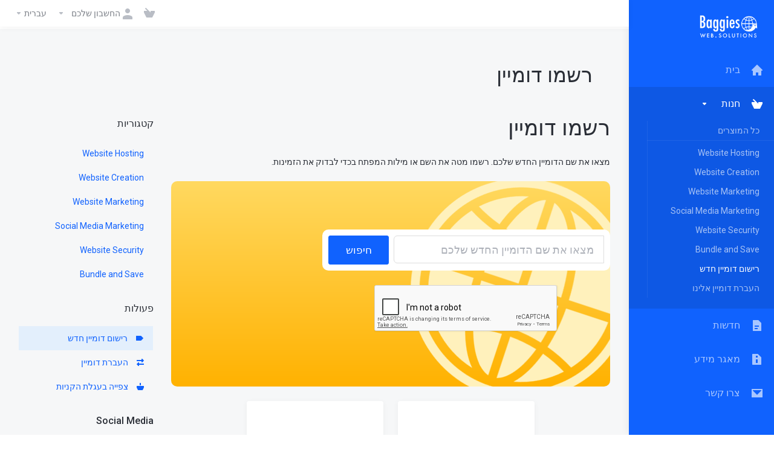

--- FILE ---
content_type: text/html; charset=utf-8
request_url: https://www.baggieshost.com/cart.php?a=add&domain=register&language=hebrew
body_size: 22879
content:
    <!DOCTYPE html>
    <html lang="en" dir="rtl">
    <head>
        <meta charset="utf-8" />
        <meta http-equiv="X-UA-Compatible" content="IE=edge">
        <meta name="viewport" content="width=device-width, initial-scale=1.0, maximum-scale=1.0, user-scalable=0">
        <title>עגלת קניות - Baggies Web Solutions</title>
                
            <link rel="shortcut icon" href="/templates/lagom/assets/img/favicons/favicon.ico">
        <link rel="icon" sizes="16x16 32x32 64x64" href="/templates/lagom/assets/img/favicons/favicon.ico">
        <link rel="icon" type="image/png" sizes="196x196" href="/templates/lagom/assets/img/favicons/favicon-192.png">
        <link rel="icon" type="image/png" sizes="160x160" href="/templates/lagom/assets/img/favicons/favicon-160.png">
        <link rel="icon" type="image/png" sizes="96x96" href="/templates/lagom/assets/img/favicons/favicon-96.png">
        <link rel="icon" type="image/png" sizes="64x64" href="/templates/lagom/assets/img/favicons/favicon-64.png">
        <link rel="icon" type="image/png" sizes="32x32" href="/templates/lagom/assets/img/favicons/favicon-32.png">
        <link rel="icon" type="image/png" sizes="16x16" href="/templates/lagom/assets/img/favicons/favicon-16.png">
        <link rel="apple-touch-icon" href="/templates/lagom/assets/img/favicons/favicon-57.png">
        <link rel="apple-touch-icon" sizes="114x114" href="/templates/lagom/assets/img/favicons/favicon-114.png">
        <link rel="apple-touch-icon" sizes="72x72" href="/templates/lagom/assets/img/favicons/favicon-72.png">
        <link rel="apple-touch-icon" sizes="144x144" href="/templates/lagom/assets/img/favicons/favicon-144.png">
        <link rel="apple-touch-icon" sizes="60x60" href="/templates/lagom/assets/img/favicons/favicon-60.png">
        <link rel="apple-touch-icon" sizes="120x120" href="/templates/lagom/assets/img/favicons/favicon-120.png">
        <link rel="apple-touch-icon" sizes="76x76" href="/templates/lagom/assets/img/favicons/favicon-76.png">
        <link rel="apple-touch-icon" sizes="152x152" href="/templates/lagom/assets/img/favicons/favicon-152.png">
        <link rel="apple-touch-icon" sizes="180x180" href="/templates/lagom/assets/img/favicons/favicon-180.png">
        <meta name="msapplication-TileColor" content="#FFFFFF">
        <meta name="msapplication-TileImage" content="/templates/lagom/assets/img/favicons/favicon-144.png">
        <meta name="msapplication-config" content="/templates/lagom/assets/img/favicons/browserconfig.xml">
                                                                <link href="/templates/lagom/core/styles/baggies/assets/css/theme-rtl.css?v=1.5.7" rel="stylesheet">
                                                                                
    <!-- HTML5 Shim and Respond.js IE8 support of HTML5 elements and media queries -->
    <!-- WARNING: Respond.js doesn't work if you view the page via file:// -->
    <!--[if lt IE 9]>
    <script src="https://oss.maxcdn.com/libs/html5shiv/3.7.0/html5shiv.js"></script>
    <script src="https://oss.maxcdn.com/libs/respond.js/1.4.2/respond.min.js"></script>
    <![endif]-->

    <script type="text/javascript">
        var csrfToken = '46aea02feed90594dd20349a68385080d254ef3f',
            markdownGuide = 'עורך הטקסט',
            locale = 'en',
            saved = 'נשמר',
            saving = 'שמירה אוטומטית',
            whmcsBaseUrl = "",
            requiredText = 'נדרש',
            recaptchaSiteKey = "6LdvwhAUAAAAAMVjqNVZEU9etu_Y8ou31sYa8cgD";
    </script>

    <script src="/templates/lagom/assets/js/scripts.min.js?v=1.5.7"></script>
    <script src="/templates/lagom/assets/js/core.min.js?v=1.5.7"></script>

    
    
        <style type="text/css">
    #domainSearchResults .domain-checker-result-headline li {
        list-style:none;
    }
    </style>
<script type="text/javascript">

var _gaq = _gaq || [];
_gaq.push(['_setAccount', 'UA-24869280-72']);
_gaq.push(['_setDomainName', 'baggieshost.com']);
_gaq.push(['_trackPageview']);

(function() {
var ga = document.createElement('script'); ga.type = 'text/javascript'; ga.async = true;
ga.src = ('https:' == document.location.protocol ? 'https://ssl' : 'http://www') + '.google-analytics.com/ga.js';
var s = document.getElementsByTagName('script')[0]; s.parentNode.insertBefore(ga, s);
})();

</script>

<link rel="stylesheet" href="assets/css/weebly.css">

    
<!-- Dynamic Template Compatibility -->
<!-- Please update your theme to include or have a comment on the following to negate dynamic inclusion -->
<link rel="stylesheet" type="text/css" href="/assets/css/fontawesome-all.min.css" />

</head>
    <body class="lagom   lagom-not-portal lagom-layout-left-wide page-domainregister" data-phone-cc-input="1">
        
                    

    
    <div class="app-nav hidden-print">
        <section id="header">
            <div class="container">
                <button type="button" class="navbar-toggle">
                    <span class="icon-bar"></span>
                    <span class="icon-bar"></span>
                    <span class="icon-bar"></span>
                    <span class="icon-bar"></span>
                </button>  
                                                               <a href="https://baggies47.com" class="logo hidden-sm hidden-xs"><img src="/templates/lagom/assets/img/logo/logo_big_inverse.png" alt="Baggies Web Solutions"/></a>
                                                    <a href="https://baggies47.com" class="logo visible-xs visible-sm"><img src="/templates/lagom/assets/img/logo/logo_big.jpeg" alt="Baggies Web Solutions"/></a>    
                                                            
                <ul class="top-nav">
                                        <li>
                        <a href="/cart.php?a=view">
                            <i class="lm lm-basket"></i> 
                        </a>
                    </li>
                                            
            <li menuItemName="Account" class="dropdown account " id="Secondary_Navbar-Account">
            <a class="dropdown-toggle" data-toggle="dropdown" href="#">
                <i class="fas fa-ticket lm lm-user"></i>                                                            <span class="item-text">החשבון שלכם</span>
                                                                    
                <b class="ls ls-caret"></b>               
            </a>
                            <ul class="dropdown-menu dropdown-menu-right" >
                                                                                    <li menuItemName="Login" class=" " id="Secondary_Navbar-Account-Login">
                            <a href="/clientarea.php">
                                                                התחברות
                                                            </a>
                        </li>
                                            <li menuItemName="Divider" class="nav-divider " id="Secondary_Navbar-Account-Divider">
                            <a href="">
                                                                -----
                                                            </a>
                        </li>
                                            <li menuItemName="Forgot Password?" class=" " id="Secondary_Navbar-Account-Forgot_Password?">
                            <a href="/password/reset">
                                                                איפוס סיסמה
                                                            </a>
                        </li>
                                    </ul>
                    </li>
                                                    <li class="dropdown language" data-language-select>
        <a class="dropdown-toggle" data-toggle="dropdown" href="#">
            עברית
            <b class="ls ls-caret"></b>
        </a>
        <div class="dropdown-menu dropdown-language-search dropdown-menu-right" id="languageChooserContent" >
            <input type="hidden" data-language-select-value value="עברית">
            <input type="hidden" data-language-select-backlink value="/cart.php?a=add&domain=register&">
            <input type="hidden" data-language-select-lang value="בחירה">
            <div class="dropdown-header input-group align-center">
                <i class="input-group-icon lm lm-search"></i>
                <input class="form-control" placeholder="חיפוש..." type="text" data-language-select-search>
            </div>
            <div class="nav-divider"></div>
            <div class="dropdown-menu-items" data-language-select-list>
                            <div class="dropdown-menu-item " data-value="arabic" data-language="العربية">
                    <a href="/cart.php?a=add&domain=register&language=arabic">
                        <span class="language-flag arabic"></span>
                        <span class="language-text">العربية</span>
                    </a>
                </div>
                            <div class="dropdown-menu-item " data-value="azerbaijani" data-language="Azerbaijani">
                    <a href="/cart.php?a=add&domain=register&language=azerbaijani">
                        <span class="language-flag azerbaijani"></span>
                        <span class="language-text">Azerbaijani</span>
                    </a>
                </div>
                            <div class="dropdown-menu-item " data-value="catalan" data-language="Català">
                    <a href="/cart.php?a=add&domain=register&language=catalan">
                        <span class="language-flag catalan"></span>
                        <span class="language-text">Català</span>
                    </a>
                </div>
                            <div class="dropdown-menu-item " data-value="chinese" data-language="中文">
                    <a href="/cart.php?a=add&domain=register&language=chinese">
                        <span class="language-flag chinese"></span>
                        <span class="language-text">中文</span>
                    </a>
                </div>
                            <div class="dropdown-menu-item " data-value="croatian" data-language="Hrvatski">
                    <a href="/cart.php?a=add&domain=register&language=croatian">
                        <span class="language-flag croatian"></span>
                        <span class="language-text">Hrvatski</span>
                    </a>
                </div>
                            <div class="dropdown-menu-item " data-value="czech" data-language="Čeština">
                    <a href="/cart.php?a=add&domain=register&language=czech">
                        <span class="language-flag czech"></span>
                        <span class="language-text">Čeština</span>
                    </a>
                </div>
                            <div class="dropdown-menu-item " data-value="danish" data-language="Dansk">
                    <a href="/cart.php?a=add&domain=register&language=danish">
                        <span class="language-flag danish"></span>
                        <span class="language-text">Dansk</span>
                    </a>
                </div>
                            <div class="dropdown-menu-item " data-value="dutch" data-language="Nederlands">
                    <a href="/cart.php?a=add&domain=register&language=dutch">
                        <span class="language-flag dutch"></span>
                        <span class="language-text">Nederlands</span>
                    </a>
                </div>
                            <div class="dropdown-menu-item " data-value="english" data-language="English">
                    <a href="/cart.php?a=add&domain=register&language=english">
                        <span class="language-flag english"></span>
                        <span class="language-text">English</span>
                    </a>
                </div>
                            <div class="dropdown-menu-item " data-value="estonian" data-language="Estonian">
                    <a href="/cart.php?a=add&domain=register&language=estonian">
                        <span class="language-flag estonian"></span>
                        <span class="language-text">Estonian</span>
                    </a>
                </div>
                            <div class="dropdown-menu-item " data-value="farsi" data-language="Persian">
                    <a href="/cart.php?a=add&domain=register&language=farsi">
                        <span class="language-flag farsi"></span>
                        <span class="language-text">Persian</span>
                    </a>
                </div>
                            <div class="dropdown-menu-item " data-value="french" data-language="Français">
                    <a href="/cart.php?a=add&domain=register&language=french">
                        <span class="language-flag french"></span>
                        <span class="language-text">Français</span>
                    </a>
                </div>
                            <div class="dropdown-menu-item " data-value="german" data-language="Deutsch">
                    <a href="/cart.php?a=add&domain=register&language=german">
                        <span class="language-flag german"></span>
                        <span class="language-text">Deutsch</span>
                    </a>
                </div>
                            <div class="dropdown-menu-item active" data-value="hebrew" data-language="עברית">
                    <a href="/cart.php?a=add&domain=register&language=hebrew">
                        <span class="language-flag hebrew"></span>
                        <span class="language-text">עברית</span>
                    </a>
                </div>
                            <div class="dropdown-menu-item " data-value="hungarian" data-language="Magyar">
                    <a href="/cart.php?a=add&domain=register&language=hungarian">
                        <span class="language-flag hungarian"></span>
                        <span class="language-text">Magyar</span>
                    </a>
                </div>
                            <div class="dropdown-menu-item " data-value="italian" data-language="Italiano">
                    <a href="/cart.php?a=add&domain=register&language=italian">
                        <span class="language-flag italian"></span>
                        <span class="language-text">Italiano</span>
                    </a>
                </div>
                            <div class="dropdown-menu-item " data-value="macedonian" data-language="Macedonian">
                    <a href="/cart.php?a=add&domain=register&language=macedonian">
                        <span class="language-flag macedonian"></span>
                        <span class="language-text">Macedonian</span>
                    </a>
                </div>
                            <div class="dropdown-menu-item " data-value="norwegian" data-language="Norwegian">
                    <a href="/cart.php?a=add&domain=register&language=norwegian">
                        <span class="language-flag norwegian"></span>
                        <span class="language-text">Norwegian</span>
                    </a>
                </div>
                            <div class="dropdown-menu-item " data-value="portuguese-br" data-language="Português">
                    <a href="/cart.php?a=add&domain=register&language=portuguese-br">
                        <span class="language-flag portuguese-br"></span>
                        <span class="language-text">Português</span>
                    </a>
                </div>
                            <div class="dropdown-menu-item " data-value="portuguese-pt" data-language="Português">
                    <a href="/cart.php?a=add&domain=register&language=portuguese-pt">
                        <span class="language-flag portuguese-pt"></span>
                        <span class="language-text">Português</span>
                    </a>
                </div>
                            <div class="dropdown-menu-item " data-value="romanian" data-language="Română">
                    <a href="/cart.php?a=add&domain=register&language=romanian">
                        <span class="language-flag romanian"></span>
                        <span class="language-text">Română</span>
                    </a>
                </div>
                            <div class="dropdown-menu-item " data-value="russian" data-language="Русский">
                    <a href="/cart.php?a=add&domain=register&language=russian">
                        <span class="language-flag russian"></span>
                        <span class="language-text">Русский</span>
                    </a>
                </div>
                            <div class="dropdown-menu-item " data-value="spanish" data-language="Español">
                    <a href="/cart.php?a=add&domain=register&language=spanish">
                        <span class="language-flag spanish"></span>
                        <span class="language-text">Español</span>
                    </a>
                </div>
                            <div class="dropdown-menu-item " data-value="swedish" data-language="Svenska">
                    <a href="/cart.php?a=add&domain=register&language=swedish">
                        <span class="language-flag swedish"></span>
                        <span class="language-text">Svenska</span>
                    </a>
                </div>
                            <div class="dropdown-menu-item " data-value="turkish" data-language="Türkçe">
                    <a href="/cart.php?a=add&domain=register&language=turkish">
                        <span class="language-flag turkish"></span>
                        <span class="language-text">Türkçe</span>
                    </a>
                </div>
                            <div class="dropdown-menu-item " data-value="ukranian" data-language="Українська">
                    <a href="/cart.php?a=add&domain=register&language=ukranian">
                        <span class="language-flag ukranian"></span>
                        <span class="language-text">Українська</span>
                    </a>
                </div>
                        </div>
            <div class="dropdown-menu-item dropdown-menu-no-data">
                <span class="text-info text-large">
                    לא נמצאו רשומות
                </span>
            </div>                  
        </div>                 
    </li>
                                    </ul>
            </div>
        </section>
            <section id="main-menu">
        <nav id="nav" class="navbar navbar-default navbar-main " role="navigation">
            <div class="container">
                <!-- Brand and toggle get grouped for better mobile display -->
                <div class="navbar-header">
                    Menu
                </div>
                <!-- Collect the nav links, forms, and other content for toggling -->
                <div class="navbar-collapse" id="primary-nav">
                    <ul class="nav navbar-nav">
                            
            <li menuItemName="Home" class="  home-item " id="Primary_Navbar-Home">
            <a href="/index.php">
                <i class="fas fa-ticket lm lm-home"></i>                                    <span>בית</span>
                                                
                               
            </a>
                    </li>
            <li menuItemName="Store" class="dropdown  open" id="Primary_Navbar-Store">
            <a class="dropdown-toggle"  href="#">
                <i class="fas fa-ticket lm lm-basket"></i>                                    <span>חנות</span>
                                                
                <b class="ls ls-caret"></b>               
            </a>
                            <ul class="dropdown-menu " style="display: block">
                                            <li class="dropdown-header">חנות</li>
                                                                                    <li menuItemName="Browse Products Services" class=" " id="Primary_Navbar-Store-Browse_Products_Services">
                            <a href="/store">
                                                                כל המוצרים
                                                            </a>
                        </li>
                                            <li menuItemName="Shop Divider 1" class="nav-divider " id="Primary_Navbar-Store-Shop_Divider_1">
                            <a href="">
                                                                -----
                                                            </a>
                        </li>
                                            <li menuItemName="Website Hosting" class=" " id="Primary_Navbar-Store-Website_Hosting">
                            <a href="/store/managed-hosting">
                                                                Website Hosting
                                                            </a>
                        </li>
                                            <li menuItemName="Website Creation" class=" " id="Primary_Navbar-Store-Website_Creation">
                            <a href="/store/create-a-website">
                                                                Website Creation
                                                            </a>
                        </li>
                                            <li menuItemName="Website Marketing" class=" " id="Primary_Navbar-Store-Website_Marketing">
                            <a href="/store/seo">
                                                                Website Marketing
                                                            </a>
                        </li>
                                            <li menuItemName="Social Media Marketing" class=" " id="Primary_Navbar-Store-Social_Media_Marketing">
                            <a href="/store/social-media-marketing">
                                                                Social Media Marketing
                                                            </a>
                        </li>
                                            <li menuItemName="Website Security" class=" " id="Primary_Navbar-Store-Website_Security">
                            <a href="/store/website-security">
                                                                Website Security
                                                            </a>
                        </li>
                                            <li menuItemName="Bundle and Save" class=" " id="Primary_Navbar-Store-Bundle_and_Save">
                            <a href="/store/bundles">
                                                                Bundle and Save
                                                            </a>
                        </li>
                                            <li menuItemName="Register a New Domain" class=" active" id="Primary_Navbar-Store-Register_a_New_Domain">
                            <a href="/cart.php?a=add&domain=register">
                                                                רישום דומיין חדש
                                                            </a>
                        </li>
                                            <li menuItemName="Transfer a Domain to Us" class=" " id="Primary_Navbar-Store-Transfer_a_Domain_to_Us">
                            <a href="/cart.php?a=add&domain=transfer">
                                                                העברת דומיין אלינו
                                                            </a>
                        </li>
                                    </ul>
                    </li>
            <li menuItemName="Announcements" class="  " id="Primary_Navbar-Announcements">
            <a href="/announcements">
                <i class="fas fa-ticket lm lm-document"></i>                                    <span>חדשות</span>
                                                
                               
            </a>
                    </li>
            <li menuItemName="Knowledgebase" class="  " id="Primary_Navbar-Knowledgebase">
            <a href="/knowledgebase">
                <i class="fas fa-ticket ls ls-document-info"></i>                                    <span>מאגר מידע</span>
                                                
                               
            </a>
                    </li>
            <li menuItemName="Contact Us" class="  " id="Primary_Navbar-Contact_Us">
            <a href="/contact.php">
                <i class="fas fa-ticket lm lm-envelope"></i>                                    <span>צרו קשר</span>
                                                
                               
            </a>
                    </li>
                        </ul>
                    <div class="navbar-nav navbar-right">
                                                                                                            <a href="/login.php" class="btn btn-primary">התחברות</a>
                                            </div>
                                            <ul class="nav navbar-nav language-nav">
                            <li class="dropdown language">
                                <a class="dropdown-toggle" data-toggle="dropdown" href="#">
                                    <span class="item-text">עברית</span>
                                    <i class="ls ls-caret"></i>
                                </a>
                                <ul class="dropdown-menu dropdown-menu-right" id="languageChooserContent">
                                                                            <li class="">
                                            <a href="/cart.php?a=add&domain=register&language=arabic">العربية</a>
                                        </li>
                                                                            <li class="">
                                            <a href="/cart.php?a=add&domain=register&language=azerbaijani">Azerbaijani</a>
                                        </li>
                                                                            <li class="">
                                            <a href="/cart.php?a=add&domain=register&language=catalan">Català</a>
                                        </li>
                                                                            <li class="">
                                            <a href="/cart.php?a=add&domain=register&language=chinese">中文</a>
                                        </li>
                                                                            <li class="">
                                            <a href="/cart.php?a=add&domain=register&language=croatian">Hrvatski</a>
                                        </li>
                                                                            <li class="">
                                            <a href="/cart.php?a=add&domain=register&language=czech">Čeština</a>
                                        </li>
                                                                            <li class="">
                                            <a href="/cart.php?a=add&domain=register&language=danish">Dansk</a>
                                        </li>
                                                                            <li class="">
                                            <a href="/cart.php?a=add&domain=register&language=dutch">Nederlands</a>
                                        </li>
                                                                            <li class="">
                                            <a href="/cart.php?a=add&domain=register&language=english">English</a>
                                        </li>
                                                                            <li class="">
                                            <a href="/cart.php?a=add&domain=register&language=estonian">Estonian</a>
                                        </li>
                                                                            <li class="">
                                            <a href="/cart.php?a=add&domain=register&language=farsi">Persian</a>
                                        </li>
                                                                            <li class="">
                                            <a href="/cart.php?a=add&domain=register&language=french">Français</a>
                                        </li>
                                                                            <li class="">
                                            <a href="/cart.php?a=add&domain=register&language=german">Deutsch</a>
                                        </li>
                                                                            <li class="active">
                                            <a href="/cart.php?a=add&domain=register&language=hebrew">עברית</a>
                                        </li>
                                                                            <li class="">
                                            <a href="/cart.php?a=add&domain=register&language=hungarian">Magyar</a>
                                        </li>
                                                                            <li class="">
                                            <a href="/cart.php?a=add&domain=register&language=italian">Italiano</a>
                                        </li>
                                                                            <li class="">
                                            <a href="/cart.php?a=add&domain=register&language=macedonian">Macedonian</a>
                                        </li>
                                                                            <li class="">
                                            <a href="/cart.php?a=add&domain=register&language=norwegian">Norwegian</a>
                                        </li>
                                                                            <li class="">
                                            <a href="/cart.php?a=add&domain=register&language=portuguese-br">Português</a>
                                        </li>
                                                                            <li class="">
                                            <a href="/cart.php?a=add&domain=register&language=portuguese-pt">Português</a>
                                        </li>
                                                                            <li class="">
                                            <a href="/cart.php?a=add&domain=register&language=romanian">Română</a>
                                        </li>
                                                                            <li class="">
                                            <a href="/cart.php?a=add&domain=register&language=russian">Русский</a>
                                        </li>
                                                                            <li class="">
                                            <a href="/cart.php?a=add&domain=register&language=spanish">Español</a>
                                        </li>
                                                                            <li class="">
                                            <a href="/cart.php?a=add&domain=register&language=swedish">Svenska</a>
                                        </li>
                                                                            <li class="">
                                            <a href="/cart.php?a=add&domain=register&language=turkish">Türkçe</a>
                                        </li>
                                                                            <li class="">
                                            <a href="/cart.php?a=add&domain=register&language=ukranian">Українська</a>
                                        </li>
                                                                    </ul>
                            </li>
                        </ul>
                                    </div><!-- /.navbar-collapse -->
            </div>
        </nav>
    </section>
    </div>
    
<div class="app-main">
        <div class="main-top">
        <div class="container">
            <ul class="top-nav">
                                <li>
                    <a href="/cart.php?a=view">
                        <i class="lm lm-basket"></i> 
                    </a>
                </li>
                                    
            <li menuItemName="Account" class="dropdown account " id="Secondary_Navbar-Account">
            <a class="dropdown-toggle" data-toggle="dropdown" href="#">
                <i class="fas fa-ticket lm lm-user"></i>                                                            <span class="item-text">החשבון שלכם</span>
                                                                    
                <b class="ls ls-caret"></b>               
            </a>
                            <ul class="dropdown-menu dropdown-menu-right" >
                                                                                    <li menuItemName="Login" class=" " id="Secondary_Navbar-Account-Login">
                            <a href="/clientarea.php">
                                                                התחברות
                                                            </a>
                        </li>
                                            <li menuItemName="Divider" class="nav-divider " id="Secondary_Navbar-Account-Divider">
                            <a href="">
                                                                -----
                                                            </a>
                        </li>
                                            <li menuItemName="Forgot Password?" class=" " id="Secondary_Navbar-Account-Forgot_Password?">
                            <a href="/password/reset">
                                                                איפוס סיסמה
                                                            </a>
                        </li>
                                    </ul>
                    </li>
    
                                        <li class="dropdown language" data-language-select>
        <a class="dropdown-toggle" data-toggle="dropdown" href="#">
            עברית
            <b class="ls ls-caret"></b>
        </a>
        <div class="dropdown-menu dropdown-language-search dropdown-menu-right" id="languageChooserContent" >
            <input type="hidden" data-language-select-value value="עברית">
            <input type="hidden" data-language-select-backlink value="/cart.php?a=add&domain=register&">
            <input type="hidden" data-language-select-lang value="בחירה">
            <div class="dropdown-header input-group align-center">
                <i class="input-group-icon lm lm-search"></i>
                <input class="form-control" placeholder="חיפוש..." type="text" data-language-select-search>
            </div>
            <div class="nav-divider"></div>
            <div class="dropdown-menu-items" data-language-select-list>
                            <div class="dropdown-menu-item " data-value="arabic" data-language="العربية">
                    <a href="/cart.php?a=add&domain=register&language=arabic">
                        <span class="language-flag arabic"></span>
                        <span class="language-text">العربية</span>
                    </a>
                </div>
                            <div class="dropdown-menu-item " data-value="azerbaijani" data-language="Azerbaijani">
                    <a href="/cart.php?a=add&domain=register&language=azerbaijani">
                        <span class="language-flag azerbaijani"></span>
                        <span class="language-text">Azerbaijani</span>
                    </a>
                </div>
                            <div class="dropdown-menu-item " data-value="catalan" data-language="Català">
                    <a href="/cart.php?a=add&domain=register&language=catalan">
                        <span class="language-flag catalan"></span>
                        <span class="language-text">Català</span>
                    </a>
                </div>
                            <div class="dropdown-menu-item " data-value="chinese" data-language="中文">
                    <a href="/cart.php?a=add&domain=register&language=chinese">
                        <span class="language-flag chinese"></span>
                        <span class="language-text">中文</span>
                    </a>
                </div>
                            <div class="dropdown-menu-item " data-value="croatian" data-language="Hrvatski">
                    <a href="/cart.php?a=add&domain=register&language=croatian">
                        <span class="language-flag croatian"></span>
                        <span class="language-text">Hrvatski</span>
                    </a>
                </div>
                            <div class="dropdown-menu-item " data-value="czech" data-language="Čeština">
                    <a href="/cart.php?a=add&domain=register&language=czech">
                        <span class="language-flag czech"></span>
                        <span class="language-text">Čeština</span>
                    </a>
                </div>
                            <div class="dropdown-menu-item " data-value="danish" data-language="Dansk">
                    <a href="/cart.php?a=add&domain=register&language=danish">
                        <span class="language-flag danish"></span>
                        <span class="language-text">Dansk</span>
                    </a>
                </div>
                            <div class="dropdown-menu-item " data-value="dutch" data-language="Nederlands">
                    <a href="/cart.php?a=add&domain=register&language=dutch">
                        <span class="language-flag dutch"></span>
                        <span class="language-text">Nederlands</span>
                    </a>
                </div>
                            <div class="dropdown-menu-item " data-value="english" data-language="English">
                    <a href="/cart.php?a=add&domain=register&language=english">
                        <span class="language-flag english"></span>
                        <span class="language-text">English</span>
                    </a>
                </div>
                            <div class="dropdown-menu-item " data-value="estonian" data-language="Estonian">
                    <a href="/cart.php?a=add&domain=register&language=estonian">
                        <span class="language-flag estonian"></span>
                        <span class="language-text">Estonian</span>
                    </a>
                </div>
                            <div class="dropdown-menu-item " data-value="farsi" data-language="Persian">
                    <a href="/cart.php?a=add&domain=register&language=farsi">
                        <span class="language-flag farsi"></span>
                        <span class="language-text">Persian</span>
                    </a>
                </div>
                            <div class="dropdown-menu-item " data-value="french" data-language="Français">
                    <a href="/cart.php?a=add&domain=register&language=french">
                        <span class="language-flag french"></span>
                        <span class="language-text">Français</span>
                    </a>
                </div>
                            <div class="dropdown-menu-item " data-value="german" data-language="Deutsch">
                    <a href="/cart.php?a=add&domain=register&language=german">
                        <span class="language-flag german"></span>
                        <span class="language-text">Deutsch</span>
                    </a>
                </div>
                            <div class="dropdown-menu-item active" data-value="hebrew" data-language="עברית">
                    <a href="/cart.php?a=add&domain=register&language=hebrew">
                        <span class="language-flag hebrew"></span>
                        <span class="language-text">עברית</span>
                    </a>
                </div>
                            <div class="dropdown-menu-item " data-value="hungarian" data-language="Magyar">
                    <a href="/cart.php?a=add&domain=register&language=hungarian">
                        <span class="language-flag hungarian"></span>
                        <span class="language-text">Magyar</span>
                    </a>
                </div>
                            <div class="dropdown-menu-item " data-value="italian" data-language="Italiano">
                    <a href="/cart.php?a=add&domain=register&language=italian">
                        <span class="language-flag italian"></span>
                        <span class="language-text">Italiano</span>
                    </a>
                </div>
                            <div class="dropdown-menu-item " data-value="macedonian" data-language="Macedonian">
                    <a href="/cart.php?a=add&domain=register&language=macedonian">
                        <span class="language-flag macedonian"></span>
                        <span class="language-text">Macedonian</span>
                    </a>
                </div>
                            <div class="dropdown-menu-item " data-value="norwegian" data-language="Norwegian">
                    <a href="/cart.php?a=add&domain=register&language=norwegian">
                        <span class="language-flag norwegian"></span>
                        <span class="language-text">Norwegian</span>
                    </a>
                </div>
                            <div class="dropdown-menu-item " data-value="portuguese-br" data-language="Português">
                    <a href="/cart.php?a=add&domain=register&language=portuguese-br">
                        <span class="language-flag portuguese-br"></span>
                        <span class="language-text">Português</span>
                    </a>
                </div>
                            <div class="dropdown-menu-item " data-value="portuguese-pt" data-language="Português">
                    <a href="/cart.php?a=add&domain=register&language=portuguese-pt">
                        <span class="language-flag portuguese-pt"></span>
                        <span class="language-text">Português</span>
                    </a>
                </div>
                            <div class="dropdown-menu-item " data-value="romanian" data-language="Română">
                    <a href="/cart.php?a=add&domain=register&language=romanian">
                        <span class="language-flag romanian"></span>
                        <span class="language-text">Română</span>
                    </a>
                </div>
                            <div class="dropdown-menu-item " data-value="russian" data-language="Русский">
                    <a href="/cart.php?a=add&domain=register&language=russian">
                        <span class="language-flag russian"></span>
                        <span class="language-text">Русский</span>
                    </a>
                </div>
                            <div class="dropdown-menu-item " data-value="spanish" data-language="Español">
                    <a href="/cart.php?a=add&domain=register&language=spanish">
                        <span class="language-flag spanish"></span>
                        <span class="language-text">Español</span>
                    </a>
                </div>
                            <div class="dropdown-menu-item " data-value="swedish" data-language="Svenska">
                    <a href="/cart.php?a=add&domain=register&language=swedish">
                        <span class="language-flag swedish"></span>
                        <span class="language-text">Svenska</span>
                    </a>
                </div>
                            <div class="dropdown-menu-item " data-value="turkish" data-language="Türkçe">
                    <a href="/cart.php?a=add&domain=register&language=turkish">
                        <span class="language-flag turkish"></span>
                        <span class="language-text">Türkçe</span>
                    </a>
                </div>
                            <div class="dropdown-menu-item " data-value="ukranian" data-language="Українська">
                    <a href="/cart.php?a=add&domain=register&language=ukranian">
                        <span class="language-flag ukranian"></span>
                        <span class="language-text">Українська</span>
                    </a>
                </div>
                        </div>
            <div class="dropdown-menu-item dropdown-menu-no-data">
                <span class="text-info text-large">
                    לא נמצאו רשומות
                </span>
            </div>                  
        </div>                 
    </li>
                            </ul>
        </div>
    </div>
            <div class="main-body ">
        <div class="container">
            <div class="main-grid row">
                                    <div class="main-header col-md-9 pull-md-right">
                        <div class="header-lined ">
                                  
                        <h1>
                רשמו דומיין 
            </h1>
                                                </div>
                    </div>
                        

<link rel="stylesheet" type="text/css" href="/templates/orderforms/standard_cart/css/all.min.css?v=d50d7a" />
<script type="text/javascript" src="/templates/orderforms/standard_cart/js/scripts.min.js?v=d50d7a"></script>
<div id="order-standard_cart">

    <div class="row">
        <div class="cart-sidebar">
                <div menuItemName="Categories" class="panel card card-sidebar mb-3 panel-sidebar">
        <div class="panel-heading card-header">
            <h3 class="panel-title">
                                    <i class="fas fa-shopping-cart"></i>&nbsp;
                
                קטגוריות

                
                <i class="fas fa-chevron-up card-minimise panel-minimise pull-right float-right"></i>
            </h3>
        </div>

        
                    <div class="list-group collapsable-card-body">
                                                            <a menuItemName="Website Hosting" href="/store/managed-hosting" class="list-group-item list-group-item-action" id="Secondary_Sidebar-Categories-Website_Hosting">
                            
                            Website Hosting

                                                    </a>
                                                                                <a menuItemName="Website Creation" href="/store/create-a-website" class="list-group-item list-group-item-action" id="Secondary_Sidebar-Categories-Website_Creation">
                            
                            Website Creation

                                                    </a>
                                                                                <a menuItemName="Website Marketing" href="/store/seo" class="list-group-item list-group-item-action" id="Secondary_Sidebar-Categories-Website_Marketing">
                            
                            Website Marketing

                                                    </a>
                                                                                <a menuItemName="Social Media Marketing" href="/store/social-media-marketing" class="list-group-item list-group-item-action" id="Secondary_Sidebar-Categories-Social_Media_Marketing">
                            
                            Social Media Marketing

                                                    </a>
                                                                                <a menuItemName="Website Security" href="/store/website-security" class="list-group-item list-group-item-action" id="Secondary_Sidebar-Categories-Website_Security">
                            
                            Website Security

                                                    </a>
                                                                                <a menuItemName="Bundle and Save" href="/store/bundles" class="list-group-item list-group-item-action" id="Secondary_Sidebar-Categories-Bundle_and_Save">
                            
                            Bundle and Save

                                                    </a>
                                                </div>
        
            </div>

        <div menuItemName="Actions" class="panel card card-sidebar mb-3 panel-sidebar">
        <div class="panel-heading card-header">
            <h3 class="panel-title">
                                    <i class="fas fa-plus"></i>&nbsp;
                
                פעולות

                
                <i class="fas fa-chevron-up card-minimise panel-minimise pull-right float-right"></i>
            </h3>
        </div>

        
                    <div class="list-group collapsable-card-body">
                                                            <a menuItemName="Domain Registration" href="/cart.php?a=add&domain=register" class="list-group-item list-group-item-action active" id="Secondary_Sidebar-Actions-Domain_Registration">
                                                            <i class="fas fa-ticket ls ls-dns"></i>&nbsp;
                            
                            רישום דומיין חדש

                                                    </a>
                                                                                <a menuItemName="Domain Transfer" href="/cart.php?a=add&domain=transfer" class="list-group-item list-group-item-action" id="Secondary_Sidebar-Actions-Domain_Transfer">
                                                            <i class="fas fa-ticket ls ls-transfer"></i>&nbsp;
                            
                            העברת דומיין

                                                    </a>
                                                                                <a menuItemName="View Cart" href="/cart.php?a=view" class="list-group-item list-group-item-action" id="Secondary_Sidebar-Actions-View_Cart">
                                                            <i class="fas fa-ticket ls ls-basket"></i>&nbsp;
                            
                            צפייה בעגלת הקניות

                                                    </a>
                                                </div>
        
            </div>

        <div menuItemName="social-media" class="panel card card-sidebar mb-3 panel-sidebar">
        <div class="panel-heading card-header">
            <h3 class="panel-title">
                                    <i class="fas fa-thumbs-up"></i>&nbsp;
                
                Social Media

                
                <i class="fas fa-chevron-up card-minimise panel-minimise pull-right float-right"></i>
            </h3>
        </div>

        
                    <div class="list-group collapsable-card-body">
                                                            <a menuItemName="facebook-link" href="https://www.facebook.com/Baggies47" class="list-group-item list-group-item-action" id="Secondary_Sidebar-social-media-facebook-link">
                                                            <i class="fas fa-facebook"></i>&nbsp;
                            
                            Like us on Facebook!

                                                    </a>
                                                                                <a menuItemName="twitter-link" href="https://twitter.com/Baggies47" class="list-group-item list-group-item-action" id="Secondary_Sidebar-social-media-twitter-link">
                                                            <i class="fas fa-twitter"></i>&nbsp;
                            
                            Follow us on Twitter!

                                                    </a>
                                                                                <a menuItemName="google-plus-link" href="https://www.linkedin.com/company-beta/2719985/" class="list-group-item list-group-item-action" id="Secondary_Sidebar-social-media-google-plus-link">
                                                            <i class="fas fa-linkedin"></i>&nbsp;
                            
                            Connect on LinkedIn!

                                                    </a>
                                                </div>
        
            </div>

            </div>
        <div class="cart-body">
            <div class="header-lined">
                <h1 class="font-size-36">
                    רשמו דומיין
                </h1>
            </div>
            <div class="sidebar-collapsed">

            <div class="panel card panel-default">
                <div class="m-0 panel-heading card-header">
        <h3 class="panel-title">
                            <i class="fas fa-shopping-cart"></i>&nbsp;
            
            קטגוריות

                    </h3>
    </div>

    <div class="panel-body card-body">
        <form role="form">
            <select class="form-control custom-select" onchange="selectChangeNavigate(this)">
                                                    <option menuItemName="Website Hosting" value="/store/managed-hosting" class="list-group-item" >
                        Website Hosting

                                            </option>
                                                        <option menuItemName="Website Creation" value="/store/create-a-website" class="list-group-item" >
                        Website Creation

                                            </option>
                                                        <option menuItemName="Website Marketing" value="/store/seo" class="list-group-item" >
                        Website Marketing

                                            </option>
                                                        <option menuItemName="Social Media Marketing" value="/store/social-media-marketing" class="list-group-item" >
                        Social Media Marketing

                                            </option>
                                                        <option menuItemName="Website Security" value="/store/website-security" class="list-group-item" >
                        Website Security

                                            </option>
                                                        <option menuItemName="Bundle and Save" value="/store/bundles" class="list-group-item" >
                        Bundle and Save

                                            </option>
                                                                        <option value="" class="list-group-item" selected=""selected>- בחירת קטגוריית מוצרים אחרת -</option>
                            </select>
        </form>
    </div>

            </div>
            <div class="panel card panel-default">
                <div class="m-0 panel-heading card-header">
        <h3 class="panel-title">
                            <i class="fas fa-plus"></i>&nbsp;
            
            פעולות

                    </h3>
    </div>

    <div class="panel-body card-body">
        <form role="form">
            <select class="form-control custom-select" onchange="selectChangeNavigate(this)">
                                                    <option menuItemName="Domain Registration" value="/cart.php?a=add&domain=register" class="list-group-item" selected="selected">
                        רישום דומיין חדש

                                            </option>
                                                                                                    <option menuItemName="Domain Transfer" value="/cart.php?a=add&domain=transfer" class="list-group-item" >
                        העברת דומיין

                                            </option>
                                                        <option menuItemName="View Cart" value="/cart.php?a=view" class="list-group-item" >
                        צפייה בעגלת הקניות

                                            </option>
                                                                </select>
        </form>
    </div>

            </div>
            <div class="panel card panel-default">
                <div class="m-0 panel-heading card-header">
        <h3 class="panel-title">
                            <i class="fas fa-thumbs-up"></i>&nbsp;
            
            Social Media

                    </h3>
    </div>

    <div class="panel-body card-body">
        <form role="form">
            <select class="form-control custom-select" onchange="selectChangeNavigate(this)">
                                                    <option menuItemName="facebook-link" value="https://www.facebook.com/Baggies47" class="list-group-item" >
                        Like us on Facebook!

                                            </option>
                                                        <option menuItemName="twitter-link" value="https://twitter.com/Baggies47" class="list-group-item" >
                        Follow us on Twitter!

                                            </option>
                                                        <option menuItemName="google-plus-link" value="https://www.linkedin.com/company-beta/2719985/" class="list-group-item" >
                        Connect on LinkedIn!

                                            </option>
                                                                        <option value="" class="list-group-item" selected=""selected>- בחירת קטגוריית מוצרים אחרת -</option>
                            </select>
        </form>
    </div>

            </div>
    
    
</div>

            <p>מצאו את שם הדומיין החדש שלכם. רשמו מטה את השם או מילות המפתח בכדי לבדוק את הזמינות.</p>

            <div class="domain-checker-container">
                <div class="domain-checker-bg clearfix">
                    <form method="post" action="/cart.php" id="frmDomainChecker">
<input type="hidden" name="token" value="46aea02feed90594dd20349a68385080d254ef3f" />
                        <input type="hidden" name="a" value="checkDomain">
                        <div class="row">
                            <div class="col-md-8 col-md-offset-2 offset-md-2 col-xs-10 col-xs-offset-1 col-10 offset-1">
                                <div class="input-group input-group-lg input-group-box">
                                    <input type="text" name="domain" class="form-control" placeholder="מצאו את שם הדומיין החדש שלכם" value="" id="inputDomain" data-toggle="tooltip" data-placement="left" data-trigger="manual" title="הזינו דומיין או מילת מפתח" />
                                    <span class="input-group-btn input-group-append">
                                        <button type="submit" id="btnCheckAvailability" class="btn btn-primary domain-check-availability btn-recaptcha">חיפוש</button>
                                    </span>
                                </div>
                            </div>

                                                            <div class="col-md-8 col-md-offset-2 offset-md-2 col-xs-10 col-xs-offset-1 col-10 offset-1">
                                    <div class="captcha-container" id="captchaContainer">
                                                                                    <br>
                                            <div class="text-center">
                                                <div class="form-group recaptcha-container"></div>
                                            </div>
                                                                            </div>
                                </div>
                                                    </div>
                    </form>
                </div>
            </div>

            <div id="DomainSearchResults" class="w-hidden">
                <div id="searchDomainInfo" class="domain-checker-result-headline">
                    <p id="primaryLookupSearching" class="domain-lookup-loader domain-lookup-primary-loader domain-searching"><i class="fas fa-spinner fa-spin"></i> מחפש...</p>
                    <div id="primaryLookupResult" class="domain-lookup-result w-hidden">
                        <p class="domain-invalid domain-checker-invalid">שם הדומיין חייב להתחיל עם אות או מספר - <span class="domain-length-restrictions">ולהיות באורך של בין <span class="min-length"></span> ל <span class="max-length"></span> תווים בלבד.</span></p>
                        <p class="domain-unavailable domain-checker-unavailable"><strong>:domain</strong> אינו זמין</p>
                        <p class="domain-tld-unavailable domain-checker-unavailable">דומיינים <strong>:tld</strong> אינם זמינים כרגע.</p>
                        <p class="domain-available domain-checker-available"><strong>:domain</strong> זמין.</p>
                        <a class="domain-contact-support btn btn-primary">צור איתנו קשר</a>
                        <div id="idnLanguageSelector" class="form-group idn-language-selector w-hidden">
                            <div class="row">
                                <div class="col-sm-10 col-sm-offset-1 col-lg-8 col-lg-offset-2 offset-sm-1 offset-lg-2">
                                    <div class="margin-10 text-center">
                                        שמנו לב שהדומיין שהזנתם הוא שם דומיין בינלאומי. כדי להמשיך, בחרו את שפת הדומיין הרצויה לכם.
                                    </div>
                                </div>
                            </div>
                            <div class="row">
                                <div class="col-sm-8 col-lg-6 col-sm-offset-2 col-lg-offset-3 offset-sm-2 offset-lg-3">
                                    <select name="idnlanguage" class="form-control">
                                        <option value="">בחרו שפת IDN</option>
                                                                                    <option value="afr">אפריקאנס</option>
                                                                                    <option value="alb">אלבנית</option>
                                                                                    <option value="ara">ערבית</option>
                                                                                    <option value="arg">אראגוני</option>
                                                                                    <option value="arm">ארמנית</option>
                                                                                    <option value="asm">אסאמית</option>
                                                                                    <option value="ast">אסטורית</option>
                                                                                    <option value="ave">אווסטית</option>
                                                                                    <option value="awa">אוודאית</option>
                                                                                    <option value="aze">אזרבייג'אנית</option>
                                                                                    <option value="ban">באלינזית</option>
                                                                                    <option value="bal">באלוצ'י</option>
                                                                                    <option value="bas">באסא</option>
                                                                                    <option value="bak">באשקיר</option>
                                                                                    <option value="baq">בסקית</option>
                                                                                    <option value="bel">בלארוסית</option>
                                                                                    <option value="ben">בנגלית</option>
                                                                                    <option value="bho">בהוג'פורי</option>
                                                                                    <option value="bos">בוסנית</option>
                                                                                    <option value="bul">בולגרית</option>
                                                                                    <option value="bur">בורמזית</option>
                                                                                    <option value="car">קאריב</option>
                                                                                    <option value="cat">קטלנית</option>
                                                                                    <option value="che">צ'צ'נית</option>
                                                                                    <option value="chi">סינית</option>
                                                                                    <option value="chv">כוואש</option>
                                                                                    <option value="cop">קופטית</option>
                                                                                    <option value="cos">קורסיקאית</option>
                                                                                    <option value="scr">קרואטית</option>
                                                                                    <option value="cze">צ'כית</option>
                                                                                    <option value="dan">דנית</option>
                                                                                    <option value="div">דיביי</option>
                                                                                    <option value="doi">דוגרי</option>
                                                                                    <option value="dut">הולנדית </option>
                                                                                    <option value="eng">אנגלית</option>
                                                                                    <option value="est">אסטונית</option>
                                                                                    <option value="fao">פארואזית</option>
                                                                                    <option value="fij">פיג'ית</option>
                                                                                    <option value="fin">פינית</option>
                                                                                    <option value="fre">צרפתית</option>
                                                                                    <option value="fry">פריזית</option>
                                                                                    <option value="gla">גאלית; גאלית סקוטית</option>
                                                                                    <option value="geo">גרוזינית</option>
                                                                                    <option value="ger">גרמנית</option>
                                                                                    <option value="gon">גונדי</option>
                                                                                    <option value="gre">יוונית</option>
                                                                                    <option value="guj">גוז'אראטי</option>
                                                                                    <option value="heb">עברית</option>
                                                                                    <option value="hin">הינדית</option>
                                                                                    <option value="hun">הונגרית</option>
                                                                                    <option value="ice">איסלנדית</option>
                                                                                    <option value="inc">הודית</option>
                                                                                    <option value="ind">אינדונזית</option>
                                                                                    <option value="inh">אינגושית</option>
                                                                                    <option value="gle">אירית</option>
                                                                                    <option value="ita">איטלקית</option>
                                                                                    <option value="jpn">יפנית</option>
                                                                                    <option value="jav">ג'אווה</option>
                                                                                    <option value="kas">קשמירית</option>
                                                                                    <option value="kaz">קזחית</option>
                                                                                    <option value="khm">חמר</option>
                                                                                    <option value="kir">קירגיסית</option>
                                                                                    <option value="kor">קוריאנית</option>
                                                                                    <option value="kur">כורדית</option>
                                                                                    <option value="lao">לאית</option>
                                                                                    <option value="lat">לטינית</option>
                                                                                    <option value="lav">לטבית</option>
                                                                                    <option value="lit">ליטאית</option>
                                                                                    <option value="ltz">לוקסמבורגית</option>
                                                                                    <option value="mac">מקדונית</option>
                                                                                    <option value="may">מלאית</option>
                                                                                    <option value="mal">מליאלאם</option>
                                                                                    <option value="mlt">מלטית</option>
                                                                                    <option value="mao">מאורית</option>
                                                                                    <option value="mol">מולדובית</option>
                                                                                    <option value="mon">מונגולית</option>
                                                                                    <option value="nep">נפאלית</option>
                                                                                    <option value="nor">נורבגית</option>
                                                                                    <option value="ori">אורייה</option>
                                                                                    <option value="oss">אוסטית</option>
                                                                                    <option value="per">פרסית</option>
                                                                                    <option value="pol">פולנית</option>
                                                                                    <option value="por">פורטוגזית</option>
                                                                                    <option value="pan">פונג'בית</option>
                                                                                    <option value="pus">פושטו</option>
                                                                                    <option value="raj">ראג'יסתאנית</option>
                                                                                    <option value="rum">רומנית</option>
                                                                                    <option value="rus">רוסית</option>
                                                                                    <option value="smo">סמואית</option>
                                                                                    <option value="san">סנסקריט</option>
                                                                                    <option value="srd">סרדינאית</option>
                                                                                    <option value="scc">סרבית</option>
                                                                                    <option value="snd">סינדהית</option>
                                                                                    <option value="sin">ציילונית</option>
                                                                                    <option value="slo">סלובקית</option>
                                                                                    <option value="slv">סלובנית</option>
                                                                                    <option value="som">סומלית</option>
                                                                                    <option value="spa">ספרדית</option>
                                                                                    <option value="swa">סוואהילי</option>
                                                                                    <option value="swe">שוודית</option>
                                                                                    <option value="syr">סורית</option>
                                                                                    <option value="tgk">טג'יקית</option>
                                                                                    <option value="tam">טמילית</option>
                                                                                    <option value="tel">טלוגו</option>
                                                                                    <option value="tha">תאי</option>
                                                                                    <option value="tib">טיבטית</option>
                                                                                    <option value="tur">טורקית</option>
                                                                                    <option value="ukr">אוקראינית</option>
                                                                                    <option value="urd">אורדו</option>
                                                                                    <option value="uzb">אוזבקית</option>
                                                                                    <option value="vie">ווייטנאמית</option>
                                                                                    <option value="wel">וולשית</option>
                                                                                    <option value="yid">יידיש</option>
                                                                            </select>
                                    <div class="field-error-msg">
                                        אנא בחרו את שפת הדומיין שברצונכם לרשום.
                                    </div>
                                </div>
                            </div>
                        </div>
                        <p class="domain-price">
                            <span class="price"></span>
                            <button class="btn btn-primary btn-add-to-cart" data-whois="0" data-domain="">
                                <span class="to-add">הוספה לעגלת הקניות</span>
                                <span class="loading">
                                    <i class="fas fa-spinner fa-spin"></i> טוען....
                                </span>
                                <span class="added"><i class="far fa-shopping-cart"></i> סיום תהליך הרכישה</span>
                                <span class="unavailable">תפוס</span>
                            </button>
                        </p>
                        <p class="domain-error domain-checker-unavailable"></p>
                    </div>
                </div>

                                    <div id="spotlightTlds" class="spotlight-tlds clearfix">
                        <div class="spotlight-tlds-container">
                                                            <div class="spotlight-tld-container spotlight-tld-container-4">
                                    <div id="spotlightcom" class="spotlight-tld">
                                                                                .com
                                        <span class="domain-lookup-loader domain-lookup-spotlight-loader">
                                            <i class="fas fa-spinner fa-spin"></i>
                                        </span>
                                        <div class="domain-lookup-result">
                                            <button type="button" class="btn unavailable w-hidden" disabled="disabled">
                                                לא זמין
                                            </button>
                                            <button type="button" class="btn invalid w-hidden" disabled="disabled">
                                                לא זמין
                                            </button>
                                            <span class="available price w-hidden">$13.99 USD</span>
                                            <button type="button" class="btn btn-add-to-cart w-hidden" data-whois="0" data-domain="">
                                                <span class="to-add">הוספה</span>
                                                <span class="loading">
                                                    <i class="fas fa-spinner fa-spin"></i> טוען....
                                                </span>
                                                <span class="added"><i class="far fa-shopping-cart"></i> סיום תהליך הרכישה</span>
                                                <span class="unavailable">תפוס</span>
                                            </button>
                                            <button type="button" class="btn btn-primary domain-contact-support w-hidden">
                                                צרו איתנו קשר כדי לרכוש
                                            </button>
                                        </div>
                                    </div>
                                </div>
                                                            <div class="spotlight-tld-container spotlight-tld-container-4">
                                    <div id="spotlightorg" class="spotlight-tld">
                                                                                .org
                                        <span class="domain-lookup-loader domain-lookup-spotlight-loader">
                                            <i class="fas fa-spinner fa-spin"></i>
                                        </span>
                                        <div class="domain-lookup-result">
                                            <button type="button" class="btn unavailable w-hidden" disabled="disabled">
                                                לא זמין
                                            </button>
                                            <button type="button" class="btn invalid w-hidden" disabled="disabled">
                                                לא זמין
                                            </button>
                                            <span class="available price w-hidden">$18.99 USD</span>
                                            <button type="button" class="btn btn-add-to-cart w-hidden" data-whois="0" data-domain="">
                                                <span class="to-add">הוספה</span>
                                                <span class="loading">
                                                    <i class="fas fa-spinner fa-spin"></i> טוען....
                                                </span>
                                                <span class="added"><i class="far fa-shopping-cart"></i> סיום תהליך הרכישה</span>
                                                <span class="unavailable">תפוס</span>
                                            </button>
                                            <button type="button" class="btn btn-primary domain-contact-support w-hidden">
                                                צרו איתנו קשר כדי לרכוש
                                            </button>
                                        </div>
                                    </div>
                                </div>
                                                            <div class="spotlight-tld-container spotlight-tld-container-4">
                                    <div id="spotlightus" class="spotlight-tld">
                                                                                .us
                                        <span class="domain-lookup-loader domain-lookup-spotlight-loader">
                                            <i class="fas fa-spinner fa-spin"></i>
                                        </span>
                                        <div class="domain-lookup-result">
                                            <button type="button" class="btn unavailable w-hidden" disabled="disabled">
                                                לא זמין
                                            </button>
                                            <button type="button" class="btn invalid w-hidden" disabled="disabled">
                                                לא זמין
                                            </button>
                                            <span class="available price w-hidden">$17.99 USD</span>
                                            <button type="button" class="btn btn-add-to-cart w-hidden" data-whois="0" data-domain="">
                                                <span class="to-add">הוספה</span>
                                                <span class="loading">
                                                    <i class="fas fa-spinner fa-spin"></i> טוען....
                                                </span>
                                                <span class="added"><i class="far fa-shopping-cart"></i> סיום תהליך הרכישה</span>
                                                <span class="unavailable">תפוס</span>
                                            </button>
                                            <button type="button" class="btn btn-primary domain-contact-support w-hidden">
                                                צרו איתנו קשר כדי לרכוש
                                            </button>
                                        </div>
                                    </div>
                                </div>
                                                            <div class="spotlight-tld-container spotlight-tld-container-4">
                                    <div id="spotlightnet" class="spotlight-tld">
                                                                                .net
                                        <span class="domain-lookup-loader domain-lookup-spotlight-loader">
                                            <i class="fas fa-spinner fa-spin"></i>
                                        </span>
                                        <div class="domain-lookup-result">
                                            <button type="button" class="btn unavailable w-hidden" disabled="disabled">
                                                לא זמין
                                            </button>
                                            <button type="button" class="btn invalid w-hidden" disabled="disabled">
                                                לא זמין
                                            </button>
                                            <span class="available price w-hidden">$17.99 USD</span>
                                            <button type="button" class="btn btn-add-to-cart w-hidden" data-whois="0" data-domain="">
                                                <span class="to-add">הוספה</span>
                                                <span class="loading">
                                                    <i class="fas fa-spinner fa-spin"></i> טוען....
                                                </span>
                                                <span class="added"><i class="far fa-shopping-cart"></i> סיום תהליך הרכישה</span>
                                                <span class="unavailable">תפוס</span>
                                            </button>
                                            <button type="button" class="btn btn-primary domain-contact-support w-hidden">
                                                צרו איתנו קשר כדי לרכוש
                                            </button>
                                        </div>
                                    </div>
                                </div>
                                                    </div>
                    </div>
                
                <div class="suggested-domains w-hidden">
                    <div class="panel-heading card-header">
                        דומיינים מומלצים
                    </div>
                    <div id="suggestionsLoader" class="panel-body card-body domain-lookup-loader domain-lookup-suggestions-loader">
                        <i class="fas fa-spinner fa-spin"></i> אנחנו אוספים עבורכם את ההמלצות
                    </div>
                    <div id="domainSuggestions" class="domain-lookup-result list-group w-hidden">
                        <div class="domain-suggestion list-group-item w-hidden">
                            <span class="domain"></span><span class="extension"></span>
                            <span class="promo w-hidden">
                                <span class="sales-group-hot w-hidden">חם</span>
                                <span class="sales-group-new w-hidden">חדש</span>
                                <span class="sales-group-sale w-hidden">מבצע</span>
                            </span>
                            <div class="actions">
                                <span class="price"></span>
                                <button type="button" class="btn btn-add-to-cart" data-whois="1" data-domain="">
                                    <span class="to-add">הוספה לעגלת הקניות</span>
                                    <span class="loading">
                                        <i class="fas fa-spinner fa-spin"></i> טוען....
                                    </span>
                                    <span class="added"><i class="far fa-shopping-cart"></i> סיום תהליך הרכישה</span>
                                    <span class="unavailable">תפוס</span>
                                </button>
                                <button type="button" class="btn btn-primary domain-contact-support w-hidden">
                                    צרו איתנו קשר כדי לרכוש
                                </button>
                            </div>
                        </div>
                    </div>
                    <div class="panel-footer card-footer more-suggestions text-center w-hidden">
                        <a id="moreSuggestions" href="#" onclick="loadMoreSuggestions();return false;">תנו לנו עוד המלצות!</a>
                        <span id="noMoreSuggestions" class="no-more small w-hidden">אלו כל התוצאות שיש לנו עבורכם! אם עדיין לא מצאתם את מה שאתם מחפשים, אנא נסו ביטוי או מילת חיפוש אחרים.</span>
                    </div>
                    <div class="text-center text-muted domain-suggestions-warning">
                        <p>האפשרות לקבל המלצה על שמות דומיין נוספים לא תמיד זמינה. הבדיקה מתבצעת בזמן אמת בזמן הוספת הדומיין לעגלת הקניות.</p>
                    </div>
                </div>

            </div>

            <div class="domain-pricing">

                                    <div class="featured-tlds-container">
                        <div class="row">
                                                                                                                                        <div class="col-sm-2"></div>
                                                                                                    <div class="col-lg-4 col-sm-6">
                                    <div class="featured-tld">
                                        <div class="img-container">
                                            <img src="/assets/img/tld_logos/com.png">
                                        </div>
                                        <div class="price com">
                                                                                            $13.99/שנה                                                                                    </div>
                                    </div>
                                </div>
                                                                                            <div class="col-lg-4 col-sm-6">
                                    <div class="featured-tld">
                                        <div class="img-container">
                                            <img src="/assets/img/tld_logos/net.png">
                                        </div>
                                        <div class="price net">
                                                                                            $17.99/שנה                                                                                    </div>
                                    </div>
                                </div>
                                                    </div>
                    </div>
                
                <h4 class="font-size-18">עיון בסיומות לפי קטגוריה</h4>

                <div class="tld-filters">
                                            <a href="#" data-category="Popular" class="badge badge-secondary">Popular (14)</a>
                                            <a href="#" data-category="Arts and Entertainment" class="badge badge-secondary">Arts and Entertainment (17)</a>
                                            <a href="#" data-category="Business" class="badge badge-secondary">Business (23)</a>
                                            <a href="#" data-category="Geographic" class="badge badge-secondary">Geographic (11)</a>
                                            <a href="#" data-category="Sports" class="badge badge-secondary">Sports (15)</a>
                                            <a href="#" data-category="Technology" class="badge badge-secondary">Technology (25)</a>
                                            <a href="#" data-category="Services" class="badge badge-secondary">Services (89)</a>
                                            <a href="#" data-category="Money and Finance" class="badge badge-secondary">Money and Finance (19)</a>
                                            <a href="#" data-category="Education" class="badge badge-secondary">Education (11)</a>
                                            <a href="#" data-category="Food and Drink" class="badge badge-secondary">Food and Drink (14)</a>
                                            <a href="#" data-category="Leisure and Recreation" class="badge badge-secondary">Leisure and Recreation (27)</a>
                                            <a href="#" data-category="Shopping" class="badge badge-secondary">Shopping (51)</a>
                                            <a href="#" data-category="Real Estate" class="badge badge-secondary">Real Estate (13)</a>
                                            <a href="#" data-category="Novelty" class="badge badge-secondary">Novelty (28)</a>
                                            <a href="#" data-category="Other" class="badge badge-secondary">Other (61)</a>
                                    </div>

                <div class="bg-white">
                    <div class="row no-gutters tld-pricing-header text-center">
                        <div class="col-md-4 tld-column">דומיין</div>
                        <div class="col-md-8">
                            <div class="row no-gutters">
                                <div class="col-xs-4 col-4">מחיר חדש</div>
                                <div class="col-xs-4 col-4">העברה</div>
                                <div class="col-xs-4 col-4">חידוש</div>
                            </div>
                        </div>
                    </div>
                                            <div class="row no-gutters tld-row" data-category="|Popular|">
                            <div class="col-md-4 two-row-center px-4">
                                <strong>.com</strong>
                                                            </div>
                            <div class="col-md-8">
                                <div class="row">
                                    <div class="col-xs-4 col-4 text-center">
                                                                                    $13.99 USD<br>
                                            <small>1 שנה</small>
                                                                            </div>
                                    <div class="col-xs-4 col-4 text-center">
                                                                                    $13.99 USD<br>
                                            <small>1 שנה</small>
                                                                            </div>
                                    <div class="col-xs-4 col-4 text-center">
                                                                                    $13.99 USD<br>
                                            <small>1 שנה</small>
                                                                            </div>
                                </div>
                            </div>
                        </div>
                                            <div class="row no-gutters tld-row" data-category="|Popular|">
                            <div class="col-md-4 two-row-center px-4">
                                <strong>.net</strong>
                                                            </div>
                            <div class="col-md-8">
                                <div class="row">
                                    <div class="col-xs-4 col-4 text-center">
                                                                                    $17.99 USD<br>
                                            <small>1 שנה</small>
                                                                            </div>
                                    <div class="col-xs-4 col-4 text-center">
                                                                                    $17.99 USD<br>
                                            <small>1 שנה</small>
                                                                            </div>
                                    <div class="col-xs-4 col-4 text-center">
                                                                                    $17.99 USD<br>
                                            <small>1 שנה</small>
                                                                            </div>
                                </div>
                            </div>
                        </div>
                                            <div class="row no-gutters tld-row" data-category="|Popular|">
                            <div class="col-md-4 two-row-center px-4">
                                <strong>.org</strong>
                                                            </div>
                            <div class="col-md-8">
                                <div class="row">
                                    <div class="col-xs-4 col-4 text-center">
                                                                                    $18.99 USD<br>
                                            <small>1 שנה</small>
                                                                            </div>
                                    <div class="col-xs-4 col-4 text-center">
                                                                                    $18.99 USD<br>
                                            <small>1 שנה</small>
                                                                            </div>
                                    <div class="col-xs-4 col-4 text-center">
                                                                                    $18.99 USD<br>
                                            <small>1 שנה</small>
                                                                            </div>
                                </div>
                            </div>
                        </div>
                                            <div class="row no-gutters tld-row" data-category="|Popular|">
                            <div class="col-md-4 two-row-center px-4">
                                <strong>.biz</strong>
                                                            </div>
                            <div class="col-md-8">
                                <div class="row">
                                    <div class="col-xs-4 col-4 text-center">
                                                                                    $20.99 USD<br>
                                            <small>1 שנה</small>
                                                                            </div>
                                    <div class="col-xs-4 col-4 text-center">
                                                                                    $20.99 USD<br>
                                            <small>1 שנה</small>
                                                                            </div>
                                    <div class="col-xs-4 col-4 text-center">
                                                                                    $20.99 USD<br>
                                            <small>1 שנה</small>
                                                                            </div>
                                </div>
                            </div>
                        </div>
                                            <div class="row no-gutters tld-row" data-category="|Other|">
                            <div class="col-md-4 two-row-center px-4">
                                <strong>.care</strong>
                                                            </div>
                            <div class="col-md-8">
                                <div class="row">
                                    <div class="col-xs-4 col-4 text-center">
                                                                                    $41.99 USD<br>
                                            <small>1 שנה</small>
                                                                            </div>
                                    <div class="col-xs-4 col-4 text-center">
                                                                                    $41.99 USD<br>
                                            <small>1 שנה</small>
                                                                            </div>
                                    <div class="col-xs-4 col-4 text-center">
                                                                                    $41.99 USD<br>
                                            <small>1 שנה</small>
                                                                            </div>
                                </div>
                            </div>
                        </div>
                                            <div class="row no-gutters tld-row" data-category="|Business|">
                            <div class="col-md-4 two-row-center px-4">
                                <strong>.solutions</strong>
                                                            </div>
                            <div class="col-md-8">
                                <div class="row">
                                    <div class="col-xs-4 col-4 text-center">
                                                                                    $28.99 USD<br>
                                            <small>1 שנה</small>
                                                                            </div>
                                    <div class="col-xs-4 col-4 text-center">
                                                                                    $28.99 USD<br>
                                            <small>1 שנה</small>
                                                                            </div>
                                    <div class="col-xs-4 col-4 text-center">
                                                                                    $28.99 USD<br>
                                            <small>1 שנה</small>
                                                                            </div>
                                </div>
                            </div>
                        </div>
                                            <div class="row no-gutters tld-row" data-category="|Technology|">
                            <div class="col-md-4 two-row-center px-4">
                                <strong>.host</strong>
                                                            </div>
                            <div class="col-md-8">
                                <div class="row">
                                    <div class="col-xs-4 col-4 text-center">
                                                                                    $124.99 USD<br>
                                            <small>1 שנה</small>
                                                                            </div>
                                    <div class="col-xs-4 col-4 text-center">
                                                                                    $124.99 USD<br>
                                            <small>1 שנה</small>
                                                                            </div>
                                    <div class="col-xs-4 col-4 text-center">
                                                                                    $124.99 USD<br>
                                            <small>1 שנה</small>
                                                                            </div>
                                </div>
                            </div>
                        </div>
                                            <div class="row no-gutters tld-row" data-category="|Popular|">
                            <div class="col-md-4 two-row-center px-4">
                                <strong>.me</strong>
                                                            </div>
                            <div class="col-md-8">
                                <div class="row">
                                    <div class="col-xs-4 col-4 text-center">
                                                                                    $39.99 USD<br>
                                            <small>1 שנה</small>
                                                                            </div>
                                    <div class="col-xs-4 col-4 text-center">
                                                                                    $39.99 USD<br>
                                            <small>1 שנה</small>
                                                                            </div>
                                    <div class="col-xs-4 col-4 text-center">
                                                                                    $39.99 USD<br>
                                            <small>1 שנה</small>
                                                                            </div>
                                </div>
                            </div>
                        </div>
                                            <div class="row no-gutters tld-row" data-category="|Popular|">
                            <div class="col-md-4 two-row-center px-4">
                                <strong>.us</strong>
                                                            </div>
                            <div class="col-md-8">
                                <div class="row">
                                    <div class="col-xs-4 col-4 text-center">
                                                                                    $17.99 USD<br>
                                            <small>1 שנה</small>
                                                                            </div>
                                    <div class="col-xs-4 col-4 text-center">
                                                                                    $17.99 USD<br>
                                            <small>1 שנה</small>
                                                                            </div>
                                    <div class="col-xs-4 col-4 text-center">
                                                                                    $17.99 USD<br>
                                            <small>1 שנה</small>
                                                                            </div>
                                </div>
                            </div>
                        </div>
                                            <div class="row no-gutters tld-row" data-category="|Popular|">
                            <div class="col-md-4 two-row-center px-4">
                                <strong>.info</strong>
                                                            </div>
                            <div class="col-md-8">
                                <div class="row">
                                    <div class="col-xs-4 col-4 text-center">
                                                                                    $19.99 USD<br>
                                            <small>1 שנה</small>
                                                                            </div>
                                    <div class="col-xs-4 col-4 text-center">
                                                                                    $19.99 USD<br>
                                            <small>1 שנה</small>
                                                                            </div>
                                    <div class="col-xs-4 col-4 text-center">
                                                                                    $19.99 USD<br>
                                            <small>1 שנה</small>
                                                                            </div>
                                </div>
                            </div>
                        </div>
                                            <div class="row no-gutters tld-row" data-category="|Popular||Technology|">
                            <div class="col-md-4 two-row-center px-4">
                                <strong>.blog</strong>
                                                            </div>
                            <div class="col-md-8">
                                <div class="row">
                                    <div class="col-xs-4 col-4 text-center">
                                                                                    $41.99 USD<br>
                                            <small>1 שנה</small>
                                                                            </div>
                                    <div class="col-xs-4 col-4 text-center">
                                                                                    $41.99 USD<br>
                                            <small>1 שנה</small>
                                                                            </div>
                                    <div class="col-xs-4 col-4 text-center">
                                                                                    $41.99 USD<br>
                                            <small>1 שנה</small>
                                                                            </div>
                                </div>
                            </div>
                        </div>
                                            <div class="row no-gutters tld-row" data-category="|Other|">
                            <div class="col-md-4 two-row-center px-4">
                                <strong>.name</strong>
                                                            </div>
                            <div class="col-md-8">
                                <div class="row">
                                    <div class="col-xs-4 col-4 text-center">
                                                                                    $12.99 USD<br>
                                            <small>1 שנה</small>
                                                                            </div>
                                    <div class="col-xs-4 col-4 text-center">
                                                                                    $12.99 USD<br>
                                            <small>1 שנה</small>
                                                                            </div>
                                    <div class="col-xs-4 col-4 text-center">
                                                                                    $12.99 USD<br>
                                            <small>1 שנה</small>
                                                                            </div>
                                </div>
                            </div>
                        </div>
                                            <div class="row no-gutters tld-row" data-category="|Leisure and Recreation||Novelty|">
                            <div class="col-md-4 two-row-center px-4">
                                <strong>.ninja</strong>
                                                            </div>
                            <div class="col-md-8">
                                <div class="row">
                                    <div class="col-xs-4 col-4 text-center">
                                                                                    $23.99 USD<br>
                                            <small>1 שנה</small>
                                                                            </div>
                                    <div class="col-xs-4 col-4 text-center">
                                                                                    $23.99 USD<br>
                                            <small>1 שנה</small>
                                                                            </div>
                                    <div class="col-xs-4 col-4 text-center">
                                                                                    $23.99 USD<br>
                                            <small>1 שנה</small>
                                                                            </div>
                                </div>
                            </div>
                        </div>
                                            <div class="row no-gutters tld-row" data-category="|Technology|">
                            <div class="col-md-4 two-row-center px-4">
                                <strong>.website</strong>
                                                            </div>
                            <div class="col-md-8">
                                <div class="row">
                                    <div class="col-xs-4 col-4 text-center">
                                                                                    $22.99 USD<br>
                                            <small>1 שנה</small>
                                                                            </div>
                                    <div class="col-xs-4 col-4 text-center">
                                                                                    $31.99 USD<br>
                                            <small>1 שנה</small>
                                                                            </div>
                                    <div class="col-xs-4 col-4 text-center">
                                                                                    $31.99 USD<br>
                                            <small>1 שנה</small>
                                                                            </div>
                                </div>
                            </div>
                        </div>
                                            <div class="row no-gutters tld-row" data-category="|Food and Drink|">
                            <div class="col-md-4 two-row-center px-4">
                                <strong>.restaurant</strong>
                                                            </div>
                            <div class="col-md-8">
                                <div class="row">
                                    <div class="col-xs-4 col-4 text-center">
                                                                                    $71.99 USD<br>
                                            <small>1 שנה</small>
                                                                            </div>
                                    <div class="col-xs-4 col-4 text-center">
                                                                                    $71.99 USD<br>
                                            <small>1 שנה</small>
                                                                            </div>
                                    <div class="col-xs-4 col-4 text-center">
                                                                                    $71.99 USD<br>
                                            <small>1 שנה</small>
                                                                            </div>
                                </div>
                            </div>
                        </div>
                                            <div class="row no-gutters tld-row" data-category="|Services|">
                            <div class="col-md-4 two-row-center px-4">
                                <strong>.productions</strong>
                                                            </div>
                            <div class="col-md-8">
                                <div class="row">
                                    <div class="col-xs-4 col-4 text-center">
                                                                                    $41.99 USD<br>
                                            <small>1 שנה</small>
                                                                            </div>
                                    <div class="col-xs-4 col-4 text-center">
                                                                                    $41.99 USD<br>
                                            <small>1 שנה</small>
                                                                            </div>
                                    <div class="col-xs-4 col-4 text-center">
                                                                                    $41.99 USD<br>
                                            <small>1 שנה</small>
                                                                            </div>
                                </div>
                            </div>
                        </div>
                                            <div class="row no-gutters tld-row" data-category="|Arts and Entertainment||Services|">
                            <div class="col-md-4 two-row-center px-4">
                                <strong>.photography</strong>
                                                            </div>
                            <div class="col-md-8">
                                <div class="row">
                                    <div class="col-xs-4 col-4 text-center">
                                                                                    $25.99 USD<br>
                                            <small>1 שנה</small>
                                                                            </div>
                                    <div class="col-xs-4 col-4 text-center">
                                                                                    $25.99 USD<br>
                                            <small>1 שנה</small>
                                                                            </div>
                                    <div class="col-xs-4 col-4 text-center">
                                                                                    $25.99 USD<br>
                                            <small>1 שנה</small>
                                                                            </div>
                                </div>
                            </div>
                        </div>
                                            <div class="row no-gutters tld-row" data-category="|Services|">
                            <div class="col-md-4 two-row-center px-4">
                                <strong>.photo</strong>
                                                            </div>
                            <div class="col-md-8">
                                <div class="row">
                                    <div class="col-xs-4 col-4 text-center">
                                                                                    $38.99 USD<br>
                                            <small>1 שנה</small>
                                                                            </div>
                                    <div class="col-xs-4 col-4 text-center">
                                                                                    $38.99 USD<br>
                                            <small>1 שנה</small>
                                                                            </div>
                                    <div class="col-xs-4 col-4 text-center">
                                                                                    $38.99 USD<br>
                                            <small>1 שנה</small>
                                                                            </div>
                                </div>
                            </div>
                        </div>
                                            <div class="row no-gutters tld-row" data-category="|Other|">
                            <div class="col-md-4 two-row-center px-4">
                                <strong>.democrat</strong>
                                                            </div>
                            <div class="col-md-8">
                                <div class="row">
                                    <div class="col-xs-4 col-4 text-center">
                                                                                    $35.99 USD<br>
                                            <small>1 שנה</small>
                                                                            </div>
                                    <div class="col-xs-4 col-4 text-center">
                                                                                    $35.99 USD<br>
                                            <small>1 שנה</small>
                                                                            </div>
                                    <div class="col-xs-4 col-4 text-center">
                                                                                    $35.99 USD<br>
                                            <small>1 שנה</small>
                                                                            </div>
                                </div>
                            </div>
                        </div>
                                            <div class="row no-gutters tld-row" data-category="|Business|">
                            <div class="col-md-4 two-row-center px-4">
                                <strong>.agency</strong>
                                                            </div>
                            <div class="col-md-8">
                                <div class="row">
                                    <div class="col-xs-4 col-4 text-center">
                                                                                    $25.99 USD<br>
                                            <small>1 שנה</small>
                                                                            </div>
                                    <div class="col-xs-4 col-4 text-center">
                                                                                    $25.99 USD<br>
                                            <small>1 שנה</small>
                                                                            </div>
                                    <div class="col-xs-4 col-4 text-center">
                                                                                    $25.99 USD<br>
                                            <small>1 שנה</small>
                                                                            </div>
                                </div>
                            </div>
                        </div>
                                            <div class="row no-gutters tld-row" data-category="|Services|">
                            <div class="col-md-4 two-row-center px-4">
                                <strong>.services</strong>
                                                            </div>
                            <div class="col-md-8">
                                <div class="row">
                                    <div class="col-xs-4 col-4 text-center">
                                                                                    $41.99 USD<br>
                                            <small>1 שנה</small>
                                                                            </div>
                                    <div class="col-xs-4 col-4 text-center">
                                                                                    $41.99 USD<br>
                                            <small>1 שנה</small>
                                                                            </div>
                                    <div class="col-xs-4 col-4 text-center">
                                                                                    $41.99 USD<br>
                                            <small>1 שנה</small>
                                                                            </div>
                                </div>
                            </div>
                        </div>
                                            <div class="row no-gutters tld-row" data-category="|Services|">
                            <div class="col-md-4 two-row-center px-4">
                                <strong>.life</strong>
                                                            </div>
                            <div class="col-md-8">
                                <div class="row">
                                    <div class="col-xs-4 col-4 text-center">
                                                                                    $41.99 USD<br>
                                            <small>1 שנה</small>
                                                                            </div>
                                    <div class="col-xs-4 col-4 text-center">
                                                                                    $41.99 USD<br>
                                            <small>1 שנה</small>
                                                                            </div>
                                    <div class="col-xs-4 col-4 text-center">
                                                                                    $41.99 USD<br>
                                            <small>1 שנה</small>
                                                                            </div>
                                </div>
                            </div>
                        </div>
                                            <div class="row no-gutters tld-row" data-category="|Other|">
                            <div class="col-md-4 two-row-center px-4">
                                <strong>.co</strong>
                                                            </div>
                            <div class="col-md-8">
                                <div class="row">
                                    <div class="col-xs-4 col-4 text-center">
                                                                                    $34.99 USD<br>
                                            <small>1 שנה</small>
                                                                            </div>
                                    <div class="col-xs-4 col-4 text-center">
                                                                                    $34.99 USD<br>
                                            <small>1 שנה</small>
                                                                            </div>
                                    <div class="col-xs-4 col-4 text-center">
                                                                                    $34.99 USD<br>
                                            <small>1 שנה</small>
                                                                            </div>
                                </div>
                            </div>
                        </div>
                                            <div class="row no-gutters tld-row" data-category="|Popular|">
                            <div class="col-md-4 two-row-center px-4">
                                <strong>.club</strong>
                                                            </div>
                            <div class="col-md-8">
                                <div class="row">
                                    <div class="col-xs-4 col-4 text-center">
                                                                                    $23.99 USD<br>
                                            <small>1 שנה</small>
                                                                            </div>
                                    <div class="col-xs-4 col-4 text-center">
                                                                                    $23.99 USD<br>
                                            <small>1 שנה</small>
                                                                            </div>
                                    <div class="col-xs-4 col-4 text-center">
                                                                                    $23.99 USD<br>
                                            <small>1 שנה</small>
                                                                            </div>
                                </div>
                            </div>
                        </div>
                                            <div class="row no-gutters tld-row" data-category="|Popular|">
                            <div class="col-md-4 two-row-center px-4">
                                <strong>.mobi</strong>
                                                            </div>
                            <div class="col-md-8">
                                <div class="row">
                                    <div class="col-xs-4 col-4 text-center">
                                                                                    $23.54 USD<br>
                                            <small>1 שנה</small>
                                                                            </div>
                                    <div class="col-xs-4 col-4 text-center">
                                                                                    $23.39 USD<br>
                                            <small>1 שנה</small>
                                                                            </div>
                                    <div class="col-xs-4 col-4 text-center">
                                                                                    $23.39 USD<br>
                                            <small>1 שנה</small>
                                                                            </div>
                                </div>
                            </div>
                        </div>
                                            <div class="row no-gutters tld-row" data-category="|Popular||Technology|">
                            <div class="col-md-4 two-row-center px-4">
                                <strong>.online</strong>
                                                            </div>
                            <div class="col-md-8">
                                <div class="row">
                                    <div class="col-xs-4 col-4 text-center">
                                                                                    $34.80 USD<br>
                                            <small>1 שנה</small>
                                                                            </div>
                                    <div class="col-xs-4 col-4 text-center">
                                                                                    $62.39 USD<br>
                                            <small>1 שנה</small>
                                                                            </div>
                                    <div class="col-xs-4 col-4 text-center">
                                                                                    $62.39 USD<br>
                                            <small>1 שנה</small>
                                                                            </div>
                                </div>
                            </div>
                        </div>
                                            <div class="row no-gutters tld-row" data-category="|Popular||Technology|">
                            <div class="col-md-4 two-row-center px-4">
                                <strong>.site</strong>
                                                            </div>
                            <div class="col-md-8">
                                <div class="row">
                                    <div class="col-xs-4 col-4 text-center">
                                                                                    $28.62 USD<br>
                                            <small>1 שנה</small>
                                                                            </div>
                                    <div class="col-xs-4 col-4 text-center">
                                                                                    $41.99 USD<br>
                                            <small>1 שנה</small>
                                                                            </div>
                                    <div class="col-xs-4 col-4 text-center">
                                                                                    $41.99 USD<br>
                                            <small>1 שנה</small>
                                                                            </div>
                                </div>
                            </div>
                        </div>
                                            <div class="row no-gutters tld-row" data-category="|Popular|">
                            <div class="col-md-4 two-row-center px-4">
                                <strong>.vip</strong>
                                                            </div>
                            <div class="col-md-8">
                                <div class="row">
                                    <div class="col-xs-4 col-4 text-center">
                                                                                    $41.99 USD<br>
                                            <small>1 שנה</small>
                                                                            </div>
                                    <div class="col-xs-4 col-4 text-center">
                                                                                    $41.99 USD<br>
                                            <small>1 שנה</small>
                                                                            </div>
                                    <div class="col-xs-4 col-4 text-center">
                                                                                    $41.99 USD<br>
                                            <small>1 שנה</small>
                                                                            </div>
                                </div>
                            </div>
                        </div>
                                            <div class="row no-gutters tld-row" data-category="|Popular||Novelty|">
                            <div class="col-md-4 two-row-center px-4">
                                <strong>.xyz</strong>
                                                            </div>
                            <div class="col-md-8">
                                <div class="row">
                                    <div class="col-xs-4 col-4 text-center">
                                                                                    $15.59 USD<br>
                                            <small>1 שנה</small>
                                                                            </div>
                                    <div class="col-xs-4 col-4 text-center">
                                                                                    $15.59 USD<br>
                                            <small>1 שנה</small>
                                                                            </div>
                                    <div class="col-xs-4 col-4 text-center">
                                                                                    $15.59 USD<br>
                                            <small>1 שנה</small>
                                                                            </div>
                                </div>
                            </div>
                        </div>
                                            <div class="row no-gutters tld-row" data-category="|Arts and Entertainment|">
                            <div class="col-md-4 two-row-center px-4">
                                <strong>.actor</strong>
                                                            </div>
                            <div class="col-md-8">
                                <div class="row">
                                    <div class="col-xs-4 col-4 text-center">
                                                                                    $48.99 USD<br>
                                            <small>1 שנה</small>
                                                                            </div>
                                    <div class="col-xs-4 col-4 text-center">
                                                                                    $48.99 USD<br>
                                            <small>1 שנה</small>
                                                                            </div>
                                    <div class="col-xs-4 col-4 text-center">
                                                                                    $48.99 USD<br>
                                            <small>1 שנה</small>
                                                                            </div>
                                </div>
                            </div>
                        </div>
                                            <div class="row no-gutters tld-row" data-category="|Arts and Entertainment|">
                            <div class="col-md-4 two-row-center px-4">
                                <strong>.art</strong>
                                                            </div>
                            <div class="col-md-8">
                                <div class="row">
                                    <div class="col-xs-4 col-4 text-center">
                                                                                    $15.99 USD<br>
                                            <small>1 שנה</small>
                                                                            </div>
                                    <div class="col-xs-4 col-4 text-center">
                                                                                    $15.99 USD<br>
                                            <small>1 שנה</small>
                                                                            </div>
                                    <div class="col-xs-4 col-4 text-center">
                                                                                    $15.99 USD<br>
                                            <small>1 שנה</small>
                                                                            </div>
                                </div>
                            </div>
                        </div>
                                            <div class="row no-gutters tld-row" data-category="|Arts and Entertainment||Shopping|">
                            <div class="col-md-4 two-row-center px-4">
                                <strong>.audio</strong>
                                                            </div>
                            <div class="col-md-8">
                                <div class="row">
                                    <div class="col-xs-4 col-4 text-center">
                                                                                    $169.99 USD<br>
                                            <small>1 שנה</small>
                                                                            </div>
                                    <div class="col-xs-4 col-4 text-center">
                                                                                    $169.99 USD<br>
                                            <small>1 שנה</small>
                                                                            </div>
                                    <div class="col-xs-4 col-4 text-center">
                                                                                    $169.99 USD<br>
                                            <small>1 שנה</small>
                                                                            </div>
                                </div>
                            </div>
                        </div>
                                            <div class="row no-gutters tld-row" data-category="|Arts and Entertainment|">
                            <div class="col-md-4 two-row-center px-4">
                                <strong>.band</strong>
                                                            </div>
                            <div class="col-md-8">
                                <div class="row">
                                    <div class="col-xs-4 col-4 text-center">
                                                                                    $27.99 USD<br>
                                            <small>1 שנה</small>
                                                                            </div>
                                    <div class="col-xs-4 col-4 text-center">
                                                                                    $27.99 USD<br>
                                            <small>1 שנה</small>
                                                                            </div>
                                    <div class="col-xs-4 col-4 text-center">
                                                                                    $27.99 USD<br>
                                            <small>1 שנה</small>
                                                                            </div>
                                </div>
                            </div>
                        </div>
                                            <div class="row no-gutters tld-row" data-category="|Arts and Entertainment||Leisure and Recreation|">
                            <div class="col-md-4 two-row-center px-4">
                                <strong>.events</strong>
                                                            </div>
                            <div class="col-md-8">
                                <div class="row">
                                    <div class="col-xs-4 col-4 text-center">
                                                                                    $41.99 USD<br>
                                            <small>1 שנה</small>
                                                                            </div>
                                    <div class="col-xs-4 col-4 text-center">
                                                                                    $41.99 USD<br>
                                            <small>1 שנה</small>
                                                                            </div>
                                    <div class="col-xs-4 col-4 text-center">
                                                                                    $41.99 USD<br>
                                            <small>1 שנה</small>
                                                                            </div>
                                </div>
                            </div>
                        </div>
                                            <div class="row no-gutters tld-row" data-category="|Arts and Entertainment|">
                            <div class="col-md-4 two-row-center px-4">
                                <strong>.film</strong>
                                                            </div>
                            <div class="col-md-8">
                                <div class="row">
                                    <div class="col-xs-4 col-4 text-center">
                                                                                    $125.99 USD<br>
                                            <small>1 שנה</small>
                                                                            </div>
                                    <div class="col-xs-4 col-4 text-center">
                                                                                    $125.99 USD<br>
                                            <small>1 שנה</small>
                                                                            </div>
                                    <div class="col-xs-4 col-4 text-center">
                                                                                    $125.99 USD<br>
                                            <small>1 שנה</small>
                                                                            </div>
                                </div>
                            </div>
                        </div>
                                            <div class="row no-gutters tld-row" data-category="|Arts and Entertainment|">
                            <div class="col-md-4 two-row-center px-4">
                                <strong>.gallery</strong>
                                                            </div>
                            <div class="col-md-8">
                                <div class="row">
                                    <div class="col-xs-4 col-4 text-center">
                                                                                    $25.99 USD<br>
                                            <small>1 שנה</small>
                                                                            </div>
                                    <div class="col-xs-4 col-4 text-center">
                                                                                    $25.99 USD<br>
                                            <small>1 שנה</small>
                                                                            </div>
                                    <div class="col-xs-4 col-4 text-center">
                                                                                    $25.99 USD<br>
                                            <small>1 שנה</small>
                                                                            </div>
                                </div>
                            </div>
                        </div>
                                            <div class="row no-gutters tld-row" data-category="|Arts and Entertainment|">
                            <div class="col-md-4 two-row-center px-4">
                                <strong>.hiphop</strong>
                                                            </div>
                            <div class="col-md-8">
                                <div class="row">
                                    <div class="col-xs-4 col-4 text-center">
                                                                                    $172.99 USD<br>
                                            <small>1 שנה</small>
                                                                            </div>
                                    <div class="col-xs-4 col-4 text-center">
                                                                                    $172.99 USD<br>
                                            <small>1 שנה</small>
                                                                            </div>
                                    <div class="col-xs-4 col-4 text-center">
                                                                                    $172.99 USD<br>
                                            <small>1 שנה</small>
                                                                            </div>
                                </div>
                            </div>
                        </div>
                                            <div class="row no-gutters tld-row" data-category="|Arts and Entertainment||Shopping|">
                            <div class="col-md-4 two-row-center px-4">
                                <strong>.movie</strong>
                                                            </div>
                            <div class="col-md-8">
                                <div class="row">
                                    <div class="col-xs-4 col-4 text-center">
                                                                                    $360.99 USD<br>
                                            <small>1 שנה</small>
                                                                            </div>
                                    <div class="col-xs-4 col-4 text-center">
                                                                                    $360.99 USD<br>
                                            <small>1 שנה</small>
                                                                            </div>
                                    <div class="col-xs-4 col-4 text-center">
                                                                                    $360.99 USD<br>
                                            <small>1 שנה</small>
                                                                            </div>
                                </div>
                            </div>
                        </div>
                                            <div class="row no-gutters tld-row" data-category="|Arts and Entertainment||Services|">
                            <div class="col-md-4 two-row-center px-4">
                                <strong>.news</strong>
                                                            </div>
                            <div class="col-md-8">
                                <div class="row">
                                    <div class="col-xs-4 col-4 text-center">
                                                                                    $27.99 USD<br>
                                            <small>1 שנה</small>
                                                                            </div>
                                    <div class="col-xs-4 col-4 text-center">
                                                                                    $27.99 USD<br>
                                            <small>1 שנה</small>
                                                                            </div>
                                    <div class="col-xs-4 col-4 text-center">
                                                                                    $27.99 USD<br>
                                            <small>1 שנה</small>
                                                                            </div>
                                </div>
                            </div>
                        </div>
                                            <div class="row no-gutters tld-row" data-category="|Arts and Entertainment|">
                            <div class="col-md-4 two-row-center px-4">
                                <strong>.photos</strong>
                                                            </div>
                            <div class="col-md-8">
                                <div class="row">
                                    <div class="col-xs-4 col-4 text-center">
                                                                                    $25.99 USD<br>
                                            <small>1 שנה</small>
                                                                            </div>
                                    <div class="col-xs-4 col-4 text-center">
                                                                                    $25.99 USD<br>
                                            <small>1 שנה</small>
                                                                            </div>
                                    <div class="col-xs-4 col-4 text-center">
                                                                                    $25.99 USD<br>
                                            <small>1 שנה</small>
                                                                            </div>
                                </div>
                            </div>
                        </div>
                                            <div class="row no-gutters tld-row" data-category="|Arts and Entertainment|">
                            <div class="col-md-4 two-row-center px-4">
                                <strong>.pictures</strong>
                                                            </div>
                            <div class="col-md-8">
                                <div class="row">
                                    <div class="col-xs-4 col-4 text-center">
                                                                                    $14.99 USD<br>
                                            <small>1 שנה</small>
                                                                            </div>
                                    <div class="col-xs-4 col-4 text-center">
                                                                                    $14.99 USD<br>
                                            <small>1 שנה</small>
                                                                            </div>
                                    <div class="col-xs-4 col-4 text-center">
                                                                                    $14.99 USD<br>
                                            <small>1 שנה</small>
                                                                            </div>
                                </div>
                            </div>
                        </div>
                                            <div class="row no-gutters tld-row" data-category="|Arts and Entertainment|">
                            <div class="col-md-4 two-row-center px-4">
                                <strong>.show</strong>
                                                            </div>
                            <div class="col-md-8">
                                <div class="row">
                                    <div class="col-xs-4 col-4 text-center">
                                                                                    $41.99 USD<br>
                                            <small>1 שנה</small>
                                                                            </div>
                                    <div class="col-xs-4 col-4 text-center">
                                                                                    $41.99 USD<br>
                                            <small>1 שנה</small>
                                                                            </div>
                                    <div class="col-xs-4 col-4 text-center">
                                                                                    $41.99 USD<br>
                                            <small>1 שנה</small>
                                                                            </div>
                                </div>
                            </div>
                        </div>
                                            <div class="row no-gutters tld-row" data-category="|Arts and Entertainment|">
                            <div class="col-md-4 two-row-center px-4">
                                <strong>.theater</strong>
                                                            </div>
                            <div class="col-md-8">
                                <div class="row">
                                    <div class="col-xs-4 col-4 text-center">
                                                                                    $71.99 USD<br>
                                            <small>1 שנה</small>
                                                                            </div>
                                    <div class="col-xs-4 col-4 text-center">
                                                                                    $71.99 USD<br>
                                            <small>1 שנה</small>
                                                                            </div>
                                    <div class="col-xs-4 col-4 text-center">
                                                                                    $71.99 USD<br>
                                            <small>1 שנה</small>
                                                                            </div>
                                </div>
                            </div>
                        </div>
                                            <div class="row no-gutters tld-row" data-category="|Arts and Entertainment|">
                            <div class="col-md-4 two-row-center px-4">
                                <strong>.theatre</strong>
                                                            </div>
                            <div class="col-md-8">
                                <div class="row">
                                    <div class="col-xs-4 col-4 text-center">
                                                                                    $1,049.99 USD<br>
                                            <small>1 שנה</small>
                                                                            </div>
                                    <div class="col-xs-4 col-4 text-center">
                                                                                    $1,049.99 USD<br>
                                            <small>1 שנה</small>
                                                                            </div>
                                    <div class="col-xs-4 col-4 text-center">
                                                                                    $1,049.99 USD<br>
                                            <small>1 שנה</small>
                                                                            </div>
                                </div>
                            </div>
                        </div>
                                            <div class="row no-gutters tld-row" data-category="|Arts and Entertainment|">
                            <div class="col-md-4 two-row-center px-4">
                                <strong>.video</strong>
                                                            </div>
                            <div class="col-md-8">
                                <div class="row">
                                    <div class="col-xs-4 col-4 text-center">
                                                                                    $27.99 USD<br>
                                            <small>1 שנה</small>
                                                                            </div>
                                    <div class="col-xs-4 col-4 text-center">
                                                                                    $27.99 USD<br>
                                            <small>1 שנה</small>
                                                                            </div>
                                    <div class="col-xs-4 col-4 text-center">
                                                                                    $27.99 USD<br>
                                            <small>1 שנה</small>
                                                                            </div>
                                </div>
                            </div>
                        </div>
                                            <div class="row no-gutters tld-row" data-category="|Business|">
                            <div class="col-md-4 two-row-center px-4">
                                <strong>.associates</strong>
                                                            </div>
                            <div class="col-md-8">
                                <div class="row">
                                    <div class="col-xs-4 col-4 text-center">
                                                                                    $41.99 USD<br>
                                            <small>1 שנה</small>
                                                                            </div>
                                    <div class="col-xs-4 col-4 text-center">
                                                                                    $41.99 USD<br>
                                            <small>1 שנה</small>
                                                                            </div>
                                    <div class="col-xs-4 col-4 text-center">
                                                                                    $41.99 USD<br>
                                            <small>1 שנה</small>
                                                                            </div>
                                </div>
                            </div>
                        </div>
                                            <div class="row no-gutters tld-row" data-category="|Business|">
                            <div class="col-md-4 two-row-center px-4">
                                <strong>.business</strong>
                                                            </div>
                            <div class="col-md-8">
                                <div class="row">
                                    <div class="col-xs-4 col-4 text-center">
                                                                                    $27.99 USD<br>
                                            <small>1 שנה</small>
                                                                            </div>
                                    <div class="col-xs-4 col-4 text-center">
                                                                                    $27.99 USD<br>
                                            <small>1 שנה</small>
                                                                            </div>
                                    <div class="col-xs-4 col-4 text-center">
                                                                                    $27.99 USD<br>
                                            <small>1 שנה</small>
                                                                            </div>
                                </div>
                            </div>
                        </div>
                                            <div class="row no-gutters tld-row" data-category="|Business||Services|">
                            <div class="col-md-4 two-row-center px-4">
                                <strong>.careers</strong>
                                                            </div>
                            <div class="col-md-8">
                                <div class="row">
                                    <div class="col-xs-4 col-4 text-center">
                                                                                    $59.99 USD<br>
                                            <small>1 שנה</small>
                                                                            </div>
                                    <div class="col-xs-4 col-4 text-center">
                                                                                    $59.99 USD<br>
                                            <small>1 שנה</small>
                                                                            </div>
                                    <div class="col-xs-4 col-4 text-center">
                                                                                    $59.99 USD<br>
                                            <small>1 שנה</small>
                                                                            </div>
                                </div>
                            </div>
                        </div>
                                            <div class="row no-gutters tld-row" data-category="|Business|">
                            <div class="col-md-4 two-row-center px-4">
                                <strong>.center</strong>
                                                            </div>
                            <div class="col-md-8">
                                <div class="row">
                                    <div class="col-xs-4 col-4 text-center">
                                                                                    $25.99 USD<br>
                                            <small>1 שנה</small>
                                                                            </div>
                                    <div class="col-xs-4 col-4 text-center">
                                                                                    $25.99 USD<br>
                                            <small>1 שנה</small>
                                                                            </div>
                                    <div class="col-xs-4 col-4 text-center">
                                                                                    $25.99 USD<br>
                                            <small>1 שנה</small>
                                                                            </div>
                                </div>
                            </div>
                        </div>
                                            <div class="row no-gutters tld-row" data-category="|Business|">
                            <div class="col-md-4 two-row-center px-4">
                                <strong>.co.com</strong>
                                                            </div>
                            <div class="col-md-8">
                                <div class="row">
                                    <div class="col-xs-4 col-4 text-center">
                                                                                    $29.99 USD<br>
                                            <small>1 שנה</small>
                                                                            </div>
                                    <div class="col-xs-4 col-4 text-center">
                                                                                    $29.99 USD<br>
                                            <small>1 שנה</small>
                                                                            </div>
                                    <div class="col-xs-4 col-4 text-center">
                                                                                    $29.99 USD<br>
                                            <small>1 שנה</small>
                                                                            </div>
                                </div>
                            </div>
                        </div>
                                            <div class="row no-gutters tld-row" data-category="|Business|">
                            <div class="col-md-4 two-row-center px-4">
                                <strong>.company</strong>
                                                            </div>
                            <div class="col-md-8">
                                <div class="row">
                                    <div class="col-xs-4 col-4 text-center">
                                                                                    $25.99 USD<br>
                                            <small>1 שנה</small>
                                                                            </div>
                                    <div class="col-xs-4 col-4 text-center">
                                                                                    $25.99 USD<br>
                                            <small>1 שנה</small>
                                                                            </div>
                                    <div class="col-xs-4 col-4 text-center">
                                                                                    $25.99 USD<br>
                                            <small>1 שנה</small>
                                                                            </div>
                                </div>
                            </div>
                        </div>
                                            <div class="row no-gutters tld-row" data-category="|Business|">
                            <div class="col-md-4 two-row-center px-4">
                                <strong>.enterprises</strong>
                                                            </div>
                            <div class="col-md-8">
                                <div class="row">
                                    <div class="col-xs-4 col-4 text-center">
                                                                                    $38.99 USD<br>
                                            <small>1 שנה</small>
                                                                            </div>
                                    <div class="col-xs-4 col-4 text-center">
                                                                                    $38.99 USD<br>
                                            <small>1 שנה</small>
                                                                            </div>
                                    <div class="col-xs-4 col-4 text-center">
                                                                                    $38.99 USD<br>
                                            <small>1 שנה</small>
                                                                            </div>
                                </div>
                            </div>
                        </div>
                                            <div class="row no-gutters tld-row" data-category="|Business||Services|">
                            <div class="col-md-4 two-row-center px-4">
                                <strong>.farm</strong>
                                                            </div>
                            <div class="col-md-8">
                                <div class="row">
                                    <div class="col-xs-4 col-4 text-center">
                                                                                    $38.99 USD<br>
                                            <small>1 שנה</small>
                                                                            </div>
                                    <div class="col-xs-4 col-4 text-center">
                                                                                    $38.99 USD<br>
                                            <small>1 שנה</small>
                                                                            </div>
                                    <div class="col-xs-4 col-4 text-center">
                                                                                    $38.99 USD<br>
                                            <small>1 שנה</small>
                                                                            </div>
                                </div>
                            </div>
                        </div>
                                            <div class="row no-gutters tld-row" data-category="|Business|">
                            <div class="col-md-4 two-row-center px-4">
                                <strong>.foundation</strong>
                                                            </div>
                            <div class="col-md-8">
                                <div class="row">
                                    <div class="col-xs-4 col-4 text-center">
                                                                                    $38.99 USD<br>
                                            <small>1 שנה</small>
                                                                            </div>
                                    <div class="col-xs-4 col-4 text-center">
                                                                                    $38.99 USD<br>
                                            <small>1 שנה</small>
                                                                            </div>
                                    <div class="col-xs-4 col-4 text-center">
                                                                                    $38.99 USD<br>
                                            <small>1 שנה</small>
                                                                            </div>
                                </div>
                            </div>
                        </div>
                                            <div class="row no-gutters tld-row" data-category="|Business|">
                            <div class="col-md-4 two-row-center px-4">
                                <strong>.gives</strong>
                                                            </div>
                            <div class="col-md-8">
                                <div class="row">
                                    <div class="col-xs-4 col-4 text-center">
                                                                                    $35.99 USD<br>
                                            <small>1 שנה</small>
                                                                            </div>
                                    <div class="col-xs-4 col-4 text-center">
                                                                                    $35.99 USD<br>
                                            <small>1 שנה</small>
                                                                            </div>
                                    <div class="col-xs-4 col-4 text-center">
                                                                                    $35.99 USD<br>
                                            <small>1 שנה</small>
                                                                            </div>
                                </div>
                            </div>
                        </div>
                                            <div class="row no-gutters tld-row" data-category="|Business|">
                            <div class="col-md-4 two-row-center px-4">
                                <strong>.gmbh</strong>
                                                            </div>
                            <div class="col-md-8">
                                <div class="row">
                                    <div class="col-xs-4 col-4 text-center">
                                                                                    $41.99 USD<br>
                                            <small>1 שנה</small>
                                                                            </div>
                                    <div class="col-xs-4 col-4 text-center">
                                                                                    $41.99 USD<br>
                                            <small>1 שנה</small>
                                                                            </div>
                                    <div class="col-xs-4 col-4 text-center">
                                                                                    $41.99 USD<br>
                                            <small>1 שנה</small>
                                                                            </div>
                                </div>
                            </div>
                        </div>
                                            <div class="row no-gutters tld-row" data-category="|Business|">
                            <div class="col-md-4 two-row-center px-4">
                                <strong>.inc</strong>
                                                            </div>
                            <div class="col-md-8">
                                <div class="row">
                                    <div class="col-xs-4 col-4 text-center">
                                                                                    $2,402.99 USD<br>
                                            <small>1 שנה</small>
                                                                            </div>
                                    <div class="col-xs-4 col-4 text-center">
                                                                                    $2,402.99 USD<br>
                                            <small>1 שנה</small>
                                                                            </div>
                                    <div class="col-xs-4 col-4 text-center">
                                                                                    $2,402.99 USD<br>
                                            <small>1 שנה</small>
                                                                            </div>
                                </div>
                            </div>
                        </div>
                                            <div class="row no-gutters tld-row" data-category="|Business|">
                            <div class="col-md-4 two-row-center px-4">
                                <strong>.industries</strong>
                                                            </div>
                            <div class="col-md-8">
                                <div class="row">
                                    <div class="col-xs-4 col-4 text-center">
                                                                                    $41.99 USD<br>
                                            <small>1 שנה</small>
                                                                            </div>
                                    <div class="col-xs-4 col-4 text-center">
                                                                                    $41.99 USD<br>
                                            <small>1 שנה</small>
                                                                            </div>
                                    <div class="col-xs-4 col-4 text-center">
                                                                                    $41.99 USD<br>
                                            <small>1 שנה</small>
                                                                            </div>
                                </div>
                            </div>
                        </div>
                                            <div class="row no-gutters tld-row" data-category="|Business|">
                            <div class="col-md-4 two-row-center px-4">
                                <strong>.limited</strong>
                                                            </div>
                            <div class="col-md-8">
                                <div class="row">
                                    <div class="col-xs-4 col-4 text-center">
                                                                                    $41.99 USD<br>
                                            <small>1 שנה</small>
                                                                            </div>
                                    <div class="col-xs-4 col-4 text-center">
                                                                                    $41.99 USD<br>
                                            <small>1 שנה</small>
                                                                            </div>
                                    <div class="col-xs-4 col-4 text-center">
                                                                                    $41.99 USD<br>
                                            <small>1 שנה</small>
                                                                            </div>
                                </div>
                            </div>
                        </div>
                                            <div class="row no-gutters tld-row" data-category="|Business|">
                            <div class="col-md-4 two-row-center px-4">
                                <strong>.ltd</strong>
                                                            </div>
                            <div class="col-md-8">
                                <div class="row">
                                    <div class="col-xs-4 col-4 text-center">
                                                                                    $27.99 USD<br>
                                            <small>1 שנה</small>
                                                                            </div>
                                    <div class="col-xs-4 col-4 text-center">
                                                                                    $27.99 USD<br>
                                            <small>1 שנה</small>
                                                                            </div>
                                    <div class="col-xs-4 col-4 text-center">
                                                                                    $27.99 USD<br>
                                            <small>1 שנה</small>
                                                                            </div>
                                </div>
                            </div>
                        </div>
                                            <div class="row no-gutters tld-row" data-category="|Business||Services|">
                            <div class="col-md-4 two-row-center px-4">
                                <strong>.management</strong>
                                                            </div>
                            <div class="col-md-8">
                                <div class="row">
                                    <div class="col-xs-4 col-4 text-center">
                                                                                    $25.99 USD<br>
                                            <small>1 שנה</small>
                                                                            </div>
                                    <div class="col-xs-4 col-4 text-center">
                                                                                    $25.99 USD<br>
                                            <small>1 שנה</small>
                                                                            </div>
                                    <div class="col-xs-4 col-4 text-center">
                                                                                    $25.99 USD<br>
                                            <small>1 שנה</small>
                                                                            </div>
                                </div>
                            </div>
                        </div>
                                            <div class="row no-gutters tld-row" data-category="|Business||Services|">
                            <div class="col-md-4 two-row-center px-4">
                                <strong>.marketing</strong>
                                                            </div>
                            <div class="col-md-8">
                                <div class="row">
                                    <div class="col-xs-4 col-4 text-center">
                                                                                    $38.99 USD<br>
                                            <small>1 שנה</small>
                                                                            </div>
                                    <div class="col-xs-4 col-4 text-center">
                                                                                    $38.99 USD<br>
                                            <small>1 שנה</small>
                                                                            </div>
                                    <div class="col-xs-4 col-4 text-center">
                                                                                    $38.99 USD<br>
                                            <small>1 שנה</small>
                                                                            </div>
                                </div>
                            </div>
                        </div>
                                            <div class="row no-gutters tld-row" data-category="|Business|">
                            <div class="col-md-4 two-row-center px-4">
                                <strong>.partners</strong>
                                                            </div>
                            <div class="col-md-8">
                                <div class="row">
                                    <div class="col-xs-4 col-4 text-center">
                                                                                    $71.99 USD<br>
                                            <small>1 שנה</small>
                                                                            </div>
                                    <div class="col-xs-4 col-4 text-center">
                                                                                    $71.99 USD<br>
                                            <small>1 שנה</small>
                                                                            </div>
                                    <div class="col-xs-4 col-4 text-center">
                                                                                    $71.99 USD<br>
                                            <small>1 שנה</small>
                                                                            </div>
                                </div>
                            </div>
                        </div>
                                            <div class="row no-gutters tld-row" data-category="|Business|">
                            <div class="col-md-4 two-row-center px-4">
                                <strong>.press</strong>
                                                            </div>
                            <div class="col-md-8">
                                <div class="row">
                                    <div class="col-xs-4 col-4 text-center">
                                                                                    $101.99 USD<br>
                                            <small>1 שנה</small>
                                                                            </div>
                                    <div class="col-xs-4 col-4 text-center">
                                                                                    $101.99 USD<br>
                                            <small>1 שנה</small>
                                                                            </div>
                                    <div class="col-xs-4 col-4 text-center">
                                                                                    $101.99 USD<br>
                                            <small>1 שנה</small>
                                                                            </div>
                                </div>
                            </div>
                        </div>
                                            <div class="row no-gutters tld-row" data-category="|Business||Real Estate|">
                            <div class="col-md-4 two-row-center px-4">
                                <strong>.studio</strong>
                                                            </div>
                            <div class="col-md-8">
                                <div class="row">
                                    <div class="col-xs-4 col-4 text-center">
                                                                                    $27.99 USD<br>
                                            <small>1 שנה</small>
                                                                            </div>
                                    <div class="col-xs-4 col-4 text-center">
                                                                                    $27.99 USD<br>
                                            <small>1 שנה</small>
                                                                            </div>
                                    <div class="col-xs-4 col-4 text-center">
                                                                                    $27.99 USD<br>
                                            <small>1 שנה</small>
                                                                            </div>
                                </div>
                            </div>
                        </div>
                                            <div class="row no-gutters tld-row" data-category="|Business|">
                            <div class="col-md-4 two-row-center px-4">
                                <strong>.trade</strong>
                                                            </div>
                            <div class="col-md-8">
                                <div class="row">
                                    <div class="col-xs-4 col-4 text-center">
                                                                                    $28.99 USD<br>
                                            <small>1 שנה</small>
                                                                            </div>
                                    <div class="col-xs-4 col-4 text-center">
                                                                                    $41.99 USD<br>
                                            <small>1 שנה</small>
                                                                            </div>
                                    <div class="col-xs-4 col-4 text-center">
                                                                                    $41.99 USD<br>
                                            <small>1 שנה</small>
                                                                            </div>
                                </div>
                            </div>
                        </div>
                                            <div class="row no-gutters tld-row" data-category="|Geographic||Food and Drink|">
                            <div class="col-md-4 two-row-center px-4">
                                <strong>.bar</strong>
                                                            </div>
                            <div class="col-md-8">
                                <div class="row">
                                    <div class="col-xs-4 col-4 text-center">
                                                                                    $101.99 USD<br>
                                            <small>1 שנה</small>
                                                                            </div>
                                    <div class="col-xs-4 col-4 text-center">
                                                                                    $101.99 USD<br>
                                            <small>1 שנה</small>
                                                                            </div>
                                    <div class="col-xs-4 col-4 text-center">
                                                                                    $101.99 USD<br>
                                            <small>1 שנה</small>
                                                                            </div>
                                </div>
                            </div>
                        </div>
                                            <div class="row no-gutters tld-row" data-category="|Geographic|">
                            <div class="col-md-4 two-row-center px-4">
                                <strong>.boston</strong>
                                                            </div>
                            <div class="col-md-8">
                                <div class="row">
                                    <div class="col-xs-4 col-4 text-center">
                                                                                    $20.99 USD<br>
                                            <small>1 שנה</small>
                                                                            </div>
                                    <div class="col-xs-4 col-4 text-center">
                                                                                    $20.99 USD<br>
                                            <small>1 שנה</small>
                                                                            </div>
                                    <div class="col-xs-4 col-4 text-center">
                                                                                    $20.99 USD<br>
                                            <small>1 שנה</small>
                                                                            </div>
                                </div>
                            </div>
                        </div>
                                            <div class="row no-gutters tld-row" data-category="|Geographic|">
                            <div class="col-md-4 two-row-center px-4">
                                <strong>.city</strong>
                                                            </div>
                            <div class="col-md-8">
                                <div class="row">
                                    <div class="col-xs-4 col-4 text-center">
                                                                                    $27.99 USD<br>
                                            <small>1 שנה</small>
                                                                            </div>
                                    <div class="col-xs-4 col-4 text-center">
                                                                                    $27.99 USD<br>
                                            <small>1 שנה</small>
                                                                            </div>
                                    <div class="col-xs-4 col-4 text-center">
                                                                                    $27.99 USD<br>
                                            <small>1 שנה</small>
                                                                            </div>
                                </div>
                            </div>
                        </div>
                                            <div class="row no-gutters tld-row" data-category="|Geographic|">
                            <div class="col-md-4 two-row-center px-4">
                                <strong>.earth</strong>
                                                            </div>
                            <div class="col-md-8">
                                <div class="row">
                                    <div class="col-xs-4 col-4 text-center">
                                                                                    $31.99 USD<br>
                                            <small>1 שנה</small>
                                                                            </div>
                                    <div class="col-xs-4 col-4 text-center">
                                                                                    $31.99 USD<br>
                                            <small>1 שנה</small>
                                                                            </div>
                                    <div class="col-xs-4 col-4 text-center">
                                                                                    $31.99 USD<br>
                                            <small>1 שנה</small>
                                                                            </div>
                                </div>
                            </div>
                        </div>
                                            <div class="row no-gutters tld-row" data-category="|Geographic|">
                            <div class="col-md-4 two-row-center px-4">
                                <strong>.global</strong>
                                                            </div>
                            <div class="col-md-8">
                                <div class="row">
                                    <div class="col-xs-4 col-4 text-center">
                                                                                    $89.99 USD<br>
                                            <small>1 שנה</small>
                                                                            </div>
                                    <div class="col-xs-4 col-4 text-center">
                                                                                    $89.99 USD<br>
                                            <small>1 שנה</small>
                                                                            </div>
                                    <div class="col-xs-4 col-4 text-center">
                                                                                    $89.99 USD<br>
                                            <small>1 שנה</small>
                                                                            </div>
                                </div>
                            </div>
                        </div>
                                            <div class="row no-gutters tld-row" data-category="|Geographic|">
                            <div class="col-md-4 two-row-center px-4">
                                <strong>.miami</strong>
                                                            </div>
                            <div class="col-md-8">
                                <div class="row">
                                    <div class="col-xs-4 col-4 text-center">
                                                                                    $25.99 USD<br>
                                            <small>1 שנה</small>
                                                                            </div>
                                    <div class="col-xs-4 col-4 text-center">
                                                                                    $25.99 USD<br>
                                            <small>1 שנה</small>
                                                                            </div>
                                    <div class="col-xs-4 col-4 text-center">
                                                                                    $25.99 USD<br>
                                            <small>1 שנה</small>
                                                                            </div>
                                </div>
                            </div>
                        </div>
                                            <div class="row no-gutters tld-row" data-category="|Geographic|">
                            <div class="col-md-4 two-row-center px-4">
                                <strong>.nyc</strong>
                                                            </div>
                            <div class="col-md-8">
                                <div class="row">
                                    <div class="col-xs-4 col-4 text-center">
                                                                                    $35.99 USD<br>
                                            <small>1 שנה</small>
                                                                            </div>
                                    <div class="col-xs-4 col-4 text-center">
                                                                                    $35.99 USD<br>
                                            <small>1 שנה</small>
                                                                            </div>
                                    <div class="col-xs-4 col-4 text-center">
                                                                                    $35.99 USD<br>
                                            <small>1 שנה</small>
                                                                            </div>
                                </div>
                            </div>
                        </div>
                                            <div class="row no-gutters tld-row" data-category="|Geographic|">
                            <div class="col-md-4 two-row-center px-4">
                                <strong>.place</strong>
                                                            </div>
                            <div class="col-md-8">
                                <div class="row">
                                    <div class="col-xs-4 col-4 text-center">
                                                                                    $0.00 USD<br>
                                            <small>1 שנה</small>
                                                                            </div>
                                    <div class="col-xs-4 col-4 text-center">
                                                                                    $0.00 USD<br>
                                            <small>1 שנה</small>
                                                                            </div>
                                    <div class="col-xs-4 col-4 text-center">
                                                                                    $41.99 USD<br>
                                            <small>1 שנה</small>
                                                                            </div>
                                </div>
                            </div>
                        </div>
                                            <div class="row no-gutters tld-row" data-category="|Geographic|">
                            <div class="col-md-4 two-row-center px-4">
                                <strong>.town</strong>
                                                            </div>
                            <div class="col-md-8">
                                <div class="row">
                                    <div class="col-xs-4 col-4 text-center">
                                                                                    $41.99 USD<br>
                                            <small>1 שנה</small>
                                                                            </div>
                                    <div class="col-xs-4 col-4 text-center">
                                                                                    $41.99 USD<br>
                                            <small>1 שנה</small>
                                                                            </div>
                                    <div class="col-xs-4 col-4 text-center">
                                                                                    $41.99 USD<br>
                                            <small>1 שנה</small>
                                                                            </div>
                                </div>
                            </div>
                        </div>
                                            <div class="row no-gutters tld-row" data-category="|Geographic||Leisure and Recreation|">
                            <div class="col-md-4 two-row-center px-4">
                                <strong>.vegas</strong>
                                                            </div>
                            <div class="col-md-8">
                                <div class="row">
                                    <div class="col-xs-4 col-4 text-center">
                                                                                    $82.99 USD<br>
                                            <small>1 שנה</small>
                                                                            </div>
                                    <div class="col-xs-4 col-4 text-center">
                                                                                    $82.99 USD<br>
                                            <small>1 שנה</small>
                                                                            </div>
                                    <div class="col-xs-4 col-4 text-center">
                                                                                    $82.99 USD<br>
                                            <small>1 שנה</small>
                                                                            </div>
                                </div>
                            </div>
                        </div>
                                            <div class="row no-gutters tld-row" data-category="|Geographic|">
                            <div class="col-md-4 two-row-center px-4">
                                <strong>.world</strong>
                                                            </div>
                            <div class="col-md-8">
                                <div class="row">
                                    <div class="col-xs-4 col-4 text-center">
                                                                                    $41.99 USD<br>
                                            <small>1 שנה</small>
                                                                            </div>
                                    <div class="col-xs-4 col-4 text-center">
                                                                                    $41.99 USD<br>
                                            <small>1 שנה</small>
                                                                            </div>
                                    <div class="col-xs-4 col-4 text-center">
                                                                                    $41.99 USD<br>
                                            <small>1 שנה</small>
                                                                            </div>
                                </div>
                            </div>
                        </div>
                                            <div class="row no-gutters tld-row" data-category="|Sports|">
                            <div class="col-md-4 two-row-center px-4">
                                <strong>.coach</strong>
                                                            </div>
                            <div class="col-md-8">
                                <div class="row">
                                    <div class="col-xs-4 col-4 text-center">
                                                                                    $71.99 USD<br>
                                            <small>1 שנה</small>
                                                                            </div>
                                    <div class="col-xs-4 col-4 text-center">
                                                                                    $71.99 USD<br>
                                            <small>1 שנה</small>
                                                                            </div>
                                    <div class="col-xs-4 col-4 text-center">
                                                                                    $71.99 USD<br>
                                            <small>1 שנה</small>
                                                                            </div>
                                </div>
                            </div>
                        </div>
                                            <div class="row no-gutters tld-row" data-category="|Sports|">
                            <div class="col-md-4 two-row-center px-4">
                                <strong>.cricket</strong>
                                                            </div>
                            <div class="col-md-8">
                                <div class="row">
                                    <div class="col-xs-4 col-4 text-center">
                                                                                    $65.99 USD<br>
                                            <small>1 שנה</small>
                                                                            </div>
                                    <div class="col-xs-4 col-4 text-center">
                                                                                    $101.99 USD<br>
                                            <small>1 שנה</small>
                                                                            </div>
                                    <div class="col-xs-4 col-4 text-center">
                                                                                    $101.99 USD<br>
                                            <small>1 שנה</small>
                                                                            </div>
                                </div>
                            </div>
                        </div>
                                            <div class="row no-gutters tld-row" data-category="|Sports|">
                            <div class="col-md-4 two-row-center px-4">
                                <strong>.fans</strong>
                                                            </div>
                            <div class="col-md-8">
                                <div class="row">
                                    <div class="col-xs-4 col-4 text-center">
                                                                                    $104.99 USD<br>
                                            <small>1 שנה</small>
                                                                            </div>
                                    <div class="col-xs-4 col-4 text-center">
                                                                                    $104.99 USD<br>
                                            <small>1 שנה</small>
                                                                            </div>
                                    <div class="col-xs-4 col-4 text-center">
                                                                                    $104.99 USD<br>
                                            <small>1 שנה</small>
                                                                            </div>
                                </div>
                            </div>
                        </div>
                                            <div class="row no-gutters tld-row" data-category="|Sports|">
                            <div class="col-md-4 two-row-center px-4">
                                <strong>.football</strong>
                                                            </div>
                            <div class="col-md-8">
                                <div class="row">
                                    <div class="col-xs-4 col-4 text-center">
                                                                                    $27.99 USD<br>
                                            <small>1 שנה</small>
                                                                            </div>
                                    <div class="col-xs-4 col-4 text-center">
                                                                                    $27.99 USD<br>
                                            <small>1 שנה</small>
                                                                            </div>
                                    <div class="col-xs-4 col-4 text-center">
                                                                                    $27.99 USD<br>
                                            <small>1 שנה</small>
                                                                            </div>
                                </div>
                            </div>
                        </div>
                                            <div class="row no-gutters tld-row" data-category="|Sports|">
                            <div class="col-md-4 two-row-center px-4">
                                <strong>.futbol</strong>
                                                            </div>
                            <div class="col-md-8">
                                <div class="row">
                                    <div class="col-xs-4 col-4 text-center">
                                                                                    $17.99 USD<br>
                                            <small>1 שנה</small>
                                                                            </div>
                                    <div class="col-xs-4 col-4 text-center">
                                                                                    $17.99 USD<br>
                                            <small>1 שנה</small>
                                                                            </div>
                                    <div class="col-xs-4 col-4 text-center">
                                                                                    $17.99 USD<br>
                                            <small>1 שנה</small>
                                                                            </div>
                                </div>
                            </div>
                        </div>
                                            <div class="row no-gutters tld-row" data-category="|Sports|">
                            <div class="col-md-4 two-row-center px-4">
                                <strong>.golf</strong>
                                                            </div>
                            <div class="col-md-8">
                                <div class="row">
                                    <div class="col-xs-4 col-4 text-center">
                                                                                    $71.99 USD<br>
                                            <small>1 שנה</small>
                                                                            </div>
                                    <div class="col-xs-4 col-4 text-center">
                                                                                    $71.99 USD<br>
                                            <small>1 שנה</small>
                                                                            </div>
                                    <div class="col-xs-4 col-4 text-center">
                                                                                    $71.99 USD<br>
                                            <small>1 שנה</small>
                                                                            </div>
                                </div>
                            </div>
                        </div>
                                            <div class="row no-gutters tld-row" data-category="|Sports|">
                            <div class="col-md-4 two-row-center px-4">
                                <strong>.hockey</strong>
                                                            </div>
                            <div class="col-md-8">
                                <div class="row">
                                    <div class="col-xs-4 col-4 text-center">
                                                                                    $71.99 USD<br>
                                            <small>1 שנה</small>
                                                                            </div>
                                    <div class="col-xs-4 col-4 text-center">
                                                                                    $71.99 USD<br>
                                            <small>1 שנה</small>
                                                                            </div>
                                    <div class="col-xs-4 col-4 text-center">
                                                                                    $71.99 USD<br>
                                            <small>1 שנה</small>
                                                                            </div>
                                </div>
                            </div>
                        </div>
                                            <div class="row no-gutters tld-row" data-category="|Sports|">
                            <div class="col-md-4 two-row-center px-4">
                                <strong>.racing</strong>
                                                            </div>
                            <div class="col-md-8">
                                <div class="row">
                                    <div class="col-xs-4 col-4 text-center">
                                                                                    $28.99 USD<br>
                                            <small>1 שנה</small>
                                                                            </div>
                                    <div class="col-xs-4 col-4 text-center">
                                                                                    $41.99 USD<br>
                                            <small>1 שנה</small>
                                                                            </div>
                                    <div class="col-xs-4 col-4 text-center">
                                                                                    $41.99 USD<br>
                                            <small>1 שנה</small>
                                                                            </div>
                                </div>
                            </div>
                        </div>
                                            <div class="row no-gutters tld-row" data-category="|Sports|">
                            <div class="col-md-4 two-row-center px-4">
                                <strong>.rodeo</strong>
                                                            </div>
                            <div class="col-md-8">
                                <div class="row">
                                    <div class="col-xs-4 col-4 text-center">
                                                                                    $41.99 USD<br>
                                            <small>1 שנה</small>
                                                                            </div>
                                    <div class="col-xs-4 col-4 text-center">
                                                                                    $41.99 USD<br>
                                            <small>1 שנה</small>
                                                                            </div>
                                    <div class="col-xs-4 col-4 text-center">
                                                                                    $41.99 USD<br>
                                            <small>1 שנה</small>
                                                                            </div>
                                </div>
                            </div>
                        </div>
                                            <div class="row no-gutters tld-row" data-category="|Sports|">
                            <div class="col-md-4 two-row-center px-4">
                                <strong>.run</strong>
                                                            </div>
                            <div class="col-md-8">
                                <div class="row">
                                    <div class="col-xs-4 col-4 text-center">
                                                                                    $27.99 USD<br>
                                            <small>1 שנה</small>
                                                                            </div>
                                    <div class="col-xs-4 col-4 text-center">
                                                                                    $27.99 USD<br>
                                            <small>1 שנה</small>
                                                                            </div>
                                    <div class="col-xs-4 col-4 text-center">
                                                                                    $27.99 USD<br>
                                            <small>1 שנה</small>
                                                                            </div>
                                </div>
                            </div>
                        </div>
                                            <div class="row no-gutters tld-row" data-category="|Sports|">
                            <div class="col-md-4 two-row-center px-4">
                                <strong>.ski</strong>
                                                            </div>
                            <div class="col-md-8">
                                <div class="row">
                                    <div class="col-xs-4 col-4 text-center">
                                                                                    $71.99 USD<br>
                                            <small>1 שנה</small>
                                                                            </div>
                                    <div class="col-xs-4 col-4 text-center">
                                                                                    $71.99 USD<br>
                                            <small>1 שנה</small>
                                                                            </div>
                                    <div class="col-xs-4 col-4 text-center">
                                                                                    $71.99 USD<br>
                                            <small>1 שנה</small>
                                                                            </div>
                                </div>
                            </div>
                        </div>
                                            <div class="row no-gutters tld-row" data-category="|Sports|">
                            <div class="col-md-4 two-row-center px-4">
                                <strong>.soccer</strong>
                                                            </div>
                            <div class="col-md-8">
                                <div class="row">
                                    <div class="col-xs-4 col-4 text-center">
                                                                                    $27.99 USD<br>
                                            <small>1 שנה</small>
                                                                            </div>
                                    <div class="col-xs-4 col-4 text-center">
                                                                                    $27.99 USD<br>
                                            <small>1 שנה</small>
                                                                            </div>
                                    <div class="col-xs-4 col-4 text-center">
                                                                                    $27.99 USD<br>
                                            <small>1 שנה</small>
                                                                            </div>
                                </div>
                            </div>
                        </div>
                                            <div class="row no-gutters tld-row" data-category="|Sports|">
                            <div class="col-md-4 two-row-center px-4">
                                <strong>.team</strong>
                                                            </div>
                            <div class="col-md-8">
                                <div class="row">
                                    <div class="col-xs-4 col-4 text-center">
                                                                                    $41.99 USD<br>
                                            <small>1 שנה</small>
                                                                            </div>
                                    <div class="col-xs-4 col-4 text-center">
                                                                                    $41.99 USD<br>
                                            <small>1 שנה</small>
                                                                            </div>
                                    <div class="col-xs-4 col-4 text-center">
                                                                                    $41.99 USD<br>
                                            <small>1 שנה</small>
                                                                            </div>
                                </div>
                            </div>
                        </div>
                                            <div class="row no-gutters tld-row" data-category="|Sports|">
                            <div class="col-md-4 two-row-center px-4">
                                <strong>.tennis</strong>
                                                            </div>
                            <div class="col-md-8">
                                <div class="row">
                                    <div class="col-xs-4 col-4 text-center">
                                                                                    $71.99 USD<br>
                                            <small>1 שנה</small>
                                                                            </div>
                                    <div class="col-xs-4 col-4 text-center">
                                                                                    $71.99 USD<br>
                                            <small>1 שנה</small>
                                                                            </div>
                                    <div class="col-xs-4 col-4 text-center">
                                                                                    $71.99 USD<br>
                                            <small>1 שנה</small>
                                                                            </div>
                                </div>
                            </div>
                        </div>
                                            <div class="row no-gutters tld-row" data-category="|Sports|">
                            <div class="col-md-4 two-row-center px-4">
                                <strong>.yoga</strong>
                                                            </div>
                            <div class="col-md-8">
                                <div class="row">
                                    <div class="col-xs-4 col-4 text-center">
                                                                                    $41.99 USD<br>
                                            <small>1 שנה</small>
                                                                            </div>
                                    <div class="col-xs-4 col-4 text-center">
                                                                                    $41.99 USD<br>
                                            <small>1 שנה</small>
                                                                            </div>
                                    <div class="col-xs-4 col-4 text-center">
                                                                                    $41.99 USD<br>
                                            <small>1 שנה</small>
                                                                            </div>
                                </div>
                            </div>
                        </div>
                                            <div class="row no-gutters tld-row" data-category="|Technology||Services|">
                            <div class="col-md-4 two-row-center px-4">
                                <strong>.app</strong>
                                                            </div>
                            <div class="col-md-8">
                                <div class="row">
                                    <div class="col-xs-4 col-4 text-center">
                                                                                    $17.99 USD<br>
                                            <small>1 שנה</small>
                                                                            </div>
                                    <div class="col-xs-4 col-4 text-center">
                                                                                    $17.99 USD<br>
                                            <small>1 שנה</small>
                                                                            </div>
                                    <div class="col-xs-4 col-4 text-center">
                                                                                    $17.99 USD<br>
                                            <small>1 שנה</small>
                                                                            </div>
                                </div>
                            </div>
                        </div>
                                            <div class="row no-gutters tld-row" data-category="|Technology|">
                            <div class="col-md-4 two-row-center px-4">
                                <strong>.chat</strong>
                                                            </div>
                            <div class="col-md-8">
                                <div class="row">
                                    <div class="col-xs-4 col-4 text-center">
                                                                                    $41.99 USD<br>
                                            <small>1 שנה</small>
                                                                            </div>
                                    <div class="col-xs-4 col-4 text-center">
                                                                                    $41.99 USD<br>
                                            <small>1 שנה</small>
                                                                            </div>
                                    <div class="col-xs-4 col-4 text-center">
                                                                                    $41.99 USD<br>
                                            <small>1 שנה</small>
                                                                            </div>
                                </div>
                            </div>
                        </div>
                                            <div class="row no-gutters tld-row" data-category="|Technology|">
                            <div class="col-md-4 two-row-center px-4">
                                <strong>.click</strong>
                                                            </div>
                            <div class="col-md-8">
                                <div class="row">
                                    <div class="col-xs-4 col-4 text-center">
                                                                                    $16.99 USD<br>
                                            <small>1 שנה</small>
                                                                            </div>
                                    <div class="col-xs-4 col-4 text-center">
                                                                                    $16.99 USD<br>
                                            <small>1 שנה</small>
                                                                            </div>
                                    <div class="col-xs-4 col-4 text-center">
                                                                                    $16.99 USD<br>
                                            <small>1 שנה</small>
                                                                            </div>
                                </div>
                            </div>
                        </div>
                                            <div class="row no-gutters tld-row" data-category="|Technology|">
                            <div class="col-md-4 two-row-center px-4">
                                <strong>.cloud</strong>
                                                            </div>
                            <div class="col-md-8">
                                <div class="row">
                                    <div class="col-xs-4 col-4 text-center">
                                                                                    $22.99 USD<br>
                                            <small>1 שנה</small>
                                                                            </div>
                                    <div class="col-xs-4 col-4 text-center">
                                                                                    $31.99 USD<br>
                                            <small>1 שנה</small>
                                                                            </div>
                                    <div class="col-xs-4 col-4 text-center">
                                                                                    $31.99 USD<br>
                                            <small>1 שנה</small>
                                                                            </div>
                                </div>
                            </div>
                        </div>
                                            <div class="row no-gutters tld-row" data-category="|Technology|">
                            <div class="col-md-4 two-row-center px-4">
                                <strong>.codes</strong>
                                                            </div>
                            <div class="col-md-8">
                                <div class="row">
                                    <div class="col-xs-4 col-4 text-center">
                                                                                    $59.99 USD<br>
                                            <small>1 שנה</small>
                                                                            </div>
                                    <div class="col-xs-4 col-4 text-center">
                                                                                    $59.99 USD<br>
                                            <small>1 שנה</small>
                                                                            </div>
                                    <div class="col-xs-4 col-4 text-center">
                                                                                    $59.99 USD<br>
                                            <small>1 שנה</small>
                                                                            </div>
                                </div>
                            </div>
                        </div>
                                            <div class="row no-gutters tld-row" data-category="|Technology||Shopping|">
                            <div class="col-md-4 two-row-center px-4">
                                <strong>.computer</strong>
                                                            </div>
                            <div class="col-md-8">
                                <div class="row">
                                    <div class="col-xs-4 col-4 text-center">
                                                                                    $38.99 USD<br>
                                            <small>1 שנה</small>
                                                                            </div>
                                    <div class="col-xs-4 col-4 text-center">
                                                                                    $38.99 USD<br>
                                            <small>1 שנה</small>
                                                                            </div>
                                    <div class="col-xs-4 col-4 text-center">
                                                                                    $38.99 USD<br>
                                            <small>1 שנה</small>
                                                                            </div>
                                </div>
                            </div>
                        </div>
                                            <div class="row no-gutters tld-row" data-category="|Technology|">
                            <div class="col-md-4 two-row-center px-4">
                                <strong>.digital</strong>
                                                            </div>
                            <div class="col-md-8">
                                <div class="row">
                                    <div class="col-xs-4 col-4 text-center">
                                                                                    $41.99 USD<br>
                                            <small>1 שנה</small>
                                                                            </div>
                                    <div class="col-xs-4 col-4 text-center">
                                                                                    $41.99 USD<br>
                                            <small>1 שנה</small>
                                                                            </div>
                                    <div class="col-xs-4 col-4 text-center">
                                                                                    $41.99 USD<br>
                                            <small>1 שנה</small>
                                                                            </div>
                                </div>
                            </div>
                        </div>
                                            <div class="row no-gutters tld-row" data-category="|Technology|">
                            <div class="col-md-4 two-row-center px-4">
                                <strong>.domains</strong>
                                                            </div>
                            <div class="col-md-8">
                                <div class="row">
                                    <div class="col-xs-4 col-4 text-center">
                                                                                    $38.99 USD<br>
                                            <small>1 שנה</small>
                                                                            </div>
                                    <div class="col-xs-4 col-4 text-center">
                                                                                    $38.99 USD<br>
                                            <small>1 שנה</small>
                                                                            </div>
                                    <div class="col-xs-4 col-4 text-center">
                                                                                    $38.99 USD<br>
                                            <small>1 שנה</small>
                                                                            </div>
                                </div>
                            </div>
                        </div>
                                            <div class="row no-gutters tld-row" data-category="|Technology||Services|">
                            <div class="col-md-4 two-row-center px-4">
                                <strong>.download</strong>
                                                            </div>
                            <div class="col-md-8">
                                <div class="row">
                                    <div class="col-xs-4 col-4 text-center">
                                                                                    $28.99 USD<br>
                                            <small>1 שנה</small>
                                                                            </div>
                                    <div class="col-xs-4 col-4 text-center">
                                                                                    $41.99 USD<br>
                                            <small>1 שנה</small>
                                                                            </div>
                                    <div class="col-xs-4 col-4 text-center">
                                                                                    $41.99 USD<br>
                                            <small>1 שנה</small>
                                                                            </div>
                                </div>
                            </div>
                        </div>
                                            <div class="row no-gutters tld-row" data-category="|Technology||Services|">
                            <div class="col-md-4 two-row-center px-4">
                                <strong>.email</strong>
                                                            </div>
                            <div class="col-md-8">
                                <div class="row">
                                    <div class="col-xs-4 col-4 text-center">
                                                                                    $25.99 USD<br>
                                            <small>1 שנה</small>
                                                                            </div>
                                    <div class="col-xs-4 col-4 text-center">
                                                                                    $25.99 USD<br>
                                            <small>1 שנה</small>
                                                                            </div>
                                    <div class="col-xs-4 col-4 text-center">
                                                                                    $25.99 USD<br>
                                            <small>1 שנה</small>
                                                                            </div>
                                </div>
                            </div>
                        </div>
                                            <div class="row no-gutters tld-row" data-category="|Technology||Services|">
                            <div class="col-md-4 two-row-center px-4">
                                <strong>.graphics</strong>
                                                            </div>
                            <div class="col-md-8">
                                <div class="row">
                                    <div class="col-xs-4 col-4 text-center">
                                                                                    $25.99 USD<br>
                                            <small>1 שנה</small>
                                                                            </div>
                                    <div class="col-xs-4 col-4 text-center">
                                                                                    $25.99 USD<br>
                                            <small>1 שנה</small>
                                                                            </div>
                                    <div class="col-xs-4 col-4 text-center">
                                                                                    $25.99 USD<br>
                                            <small>1 שנה</small>
                                                                            </div>
                                </div>
                            </div>
                        </div>
                                            <div class="row no-gutters tld-row" data-category="|Technology||Services|">
                            <div class="col-md-4 two-row-center px-4">
                                <strong>.hosting</strong>
                                                            </div>
                            <div class="col-md-8">
                                <div class="row">
                                    <div class="col-xs-4 col-4 text-center">
                                                                                    $467.99 USD<br>
                                            <small>1 שנה</small>
                                                                            </div>
                                    <div class="col-xs-4 col-4 text-center">
                                                                                    $467.99 USD<br>
                                            <small>1 שנה</small>
                                                                            </div>
                                    <div class="col-xs-4 col-4 text-center">
                                                                                    $467.99 USD<br>
                                            <small>1 שנה</small>
                                                                            </div>
                                </div>
                            </div>
                        </div>
                                            <div class="row no-gutters tld-row" data-category="|Technology|">
                            <div class="col-md-4 two-row-center px-4">
                                <strong>.media</strong>
                                                            </div>
                            <div class="col-md-8">
                                <div class="row">
                                    <div class="col-xs-4 col-4 text-center">
                                                                                    $41.99 USD<br>
                                            <small>1 שנה</small>
                                                                            </div>
                                    <div class="col-xs-4 col-4 text-center">
                                                                                    $41.99 USD<br>
                                            <small>1 שנה</small>
                                                                            </div>
                                    <div class="col-xs-4 col-4 text-center">
                                                                                    $41.99 USD<br>
                                            <small>1 שנה</small>
                                                                            </div>
                                </div>
                            </div>
                        </div>
                                            <div class="row no-gutters tld-row" data-category="|Technology|">
                            <div class="col-md-4 two-row-center px-4">
                                <strong>.network</strong>
                                                            </div>
                            <div class="col-md-8">
                                <div class="row">
                                    <div class="col-xs-4 col-4 text-center">
                                                                                    $27.99 USD<br>
                                            <small>1 שנה</small>
                                                                            </div>
                                    <div class="col-xs-4 col-4 text-center">
                                                                                    $27.99 USD<br>
                                            <small>1 שנה</small>
                                                                            </div>
                                    <div class="col-xs-4 col-4 text-center">
                                                                                    $27.99 USD<br>
                                            <small>1 שנה</small>
                                                                            </div>
                                </div>
                            </div>
                        </div>
                                            <div class="row no-gutters tld-row" data-category="|Technology|">
                            <div class="col-md-4 two-row-center px-4">
                                <strong>.software</strong>
                                                            </div>
                            <div class="col-md-8">
                                <div class="row">
                                    <div class="col-xs-4 col-4 text-center">
                                                                                    $35.99 USD<br>
                                            <small>1 שנה</small>
                                                                            </div>
                                    <div class="col-xs-4 col-4 text-center">
                                                                                    $35.99 USD<br>
                                            <small>1 שנה</small>
                                                                            </div>
                                    <div class="col-xs-4 col-4 text-center">
                                                                                    $35.99 USD<br>
                                            <small>1 שנה</small>
                                                                            </div>
                                </div>
                            </div>
                        </div>
                                            <div class="row no-gutters tld-row" data-category="|Technology|">
                            <div class="col-md-4 two-row-center px-4">
                                <strong>.systems</strong>
                                                            </div>
                            <div class="col-md-8">
                                <div class="row">
                                    <div class="col-xs-4 col-4 text-center">
                                                                                    $25.99 USD<br>
                                            <small>1 שנה</small>
                                                                            </div>
                                    <div class="col-xs-4 col-4 text-center">
                                                                                    $25.99 USD<br>
                                            <small>1 שנה</small>
                                                                            </div>
                                    <div class="col-xs-4 col-4 text-center">
                                                                                    $25.99 USD<br>
                                            <small>1 שנה</small>
                                                                            </div>
                                </div>
                            </div>
                        </div>
                                            <div class="row no-gutters tld-row" data-category="|Technology|">
                            <div class="col-md-4 two-row-center px-4">
                                <strong>.tech</strong>
                                                            </div>
                            <div class="col-md-8">
                                <div class="row">
                                    <div class="col-xs-4 col-4 text-center">
                                                                                    $47.99 USD<br>
                                            <small>1 שנה</small>
                                                                            </div>
                                    <div class="col-xs-4 col-4 text-center">
                                                                                    $71.99 USD<br>
                                            <small>1 שנה</small>
                                                                            </div>
                                    <div class="col-xs-4 col-4 text-center">
                                                                                    $71.99 USD<br>
                                            <small>1 שנה</small>
                                                                            </div>
                                </div>
                            </div>
                        </div>
                                            <div class="row no-gutters tld-row" data-category="|Technology|">
                            <div class="col-md-4 two-row-center px-4">
                                <strong>.technology</strong>
                                                            </div>
                            <div class="col-md-8">
                                <div class="row">
                                    <div class="col-xs-4 col-4 text-center">
                                                                                    $25.99 USD<br>
                                            <small>1 שנה</small>
                                                                            </div>
                                    <div class="col-xs-4 col-4 text-center">
                                                                                    $25.99 USD<br>
                                            <small>1 שנה</small>
                                                                            </div>
                                    <div class="col-xs-4 col-4 text-center">
                                                                                    $25.99 USD<br>
                                            <small>1 שנה</small>
                                                                            </div>
                                </div>
                            </div>
                        </div>
                                            <div class="row no-gutters tld-row" data-category="|Technology|">
                            <div class="col-md-4 two-row-center px-4">
                                <strong>.tube</strong>
                                                            </div>
                            <div class="col-md-8">
                                <div class="row">
                                    <div class="col-xs-4 col-4 text-center">
                                                                                    $41.99 USD<br>
                                            <small>1 שנה</small>
                                                                            </div>
                                    <div class="col-xs-4 col-4 text-center">
                                                                                    $41.99 USD<br>
                                            <small>1 שנה</small>
                                                                            </div>
                                    <div class="col-xs-4 col-4 text-center">
                                                                                    $41.99 USD<br>
                                            <small>1 שנה</small>
                                                                            </div>
                                </div>
                            </div>
                        </div>
                                            <div class="row no-gutters tld-row" data-category="|Technology|">
                            <div class="col-md-4 two-row-center px-4">
                                <strong>.webcam</strong>
                                                            </div>
                            <div class="col-md-8">
                                <div class="row">
                                    <div class="col-xs-4 col-4 text-center">
                                                                                    $28.99 USD<br>
                                            <small>1 שנה</small>
                                                                            </div>
                                    <div class="col-xs-4 col-4 text-center">
                                                                                    $41.99 USD<br>
                                            <small>1 שנה</small>
                                                                            </div>
                                    <div class="col-xs-4 col-4 text-center">
                                                                                    $41.99 USD<br>
                                            <small>1 שנה</small>
                                                                            </div>
                                </div>
                            </div>
                        </div>
                                            <div class="row no-gutters tld-row" data-category="|Services||Money and Finance|">
                            <div class="col-md-4 two-row-center px-4">
                                <strong>.accountant</strong>
                                                            </div>
                            <div class="col-md-8">
                                <div class="row">
                                    <div class="col-xs-4 col-4 text-center">
                                                                                    $28.99 USD<br>
                                            <small>1 שנה</small>
                                                                            </div>
                                    <div class="col-xs-4 col-4 text-center">
                                                                                    $41.99 USD<br>
                                            <small>1 שנה</small>
                                                                            </div>
                                    <div class="col-xs-4 col-4 text-center">
                                                                                    $41.99 USD<br>
                                            <small>1 שנה</small>
                                                                            </div>
                                </div>
                            </div>
                        </div>
                                            <div class="row no-gutters tld-row" data-category="|Services||Money and Finance|">
                            <div class="col-md-4 two-row-center px-4">
                                <strong>.accountants</strong>
                                                            </div>
                            <div class="col-md-8">
                                <div class="row">
                                    <div class="col-xs-4 col-4 text-center">
                                                                                    $131.99 USD<br>
                                            <small>1 שנה</small>
                                                                            </div>
                                    <div class="col-xs-4 col-4 text-center">
                                                                                    $131.99 USD<br>
                                            <small>1 שנה</small>
                                                                            </div>
                                    <div class="col-xs-4 col-4 text-center">
                                                                                    $131.99 USD<br>
                                            <small>1 שנה</small>
                                                                            </div>
                                </div>
                            </div>
                        </div>
                                            <div class="row no-gutters tld-row" data-category="|Services||Real Estate|">
                            <div class="col-md-4 two-row-center px-4">
                                <strong>.apartments</strong>
                                                            </div>
                            <div class="col-md-8">
                                <div class="row">
                                    <div class="col-xs-4 col-4 text-center">
                                                                                    $71.99 USD<br>
                                            <small>1 שנה</small>
                                                                            </div>
                                    <div class="col-xs-4 col-4 text-center">
                                                                                    $71.99 USD<br>
                                            <small>1 שנה</small>
                                                                            </div>
                                    <div class="col-xs-4 col-4 text-center">
                                                                                    $71.99 USD<br>
                                            <small>1 שנה</small>
                                                                            </div>
                                </div>
                            </div>
                        </div>
                                            <div class="row no-gutters tld-row" data-category="|Services|">
                            <div class="col-md-4 two-row-center px-4">
                                <strong>.archi</strong>
                                                            </div>
                            <div class="col-md-8">
                                <div class="row">
                                    <div class="col-xs-4 col-4 text-center">
                                                                                    $83.99 USD<br>
                                            <small>1 שנה</small>
                                                                            </div>
                                    <div class="col-xs-4 col-4 text-center">
                                                                                    $83.99 USD<br>
                                            <small>1 שנה</small>
                                                                            </div>
                                    <div class="col-xs-4 col-4 text-center">
                                                                                    $83.99 USD<br>
                                            <small>1 שנה</small>
                                                                            </div>
                                </div>
                            </div>
                        </div>
                                            <div class="row no-gutters tld-row" data-category="|Services|">
                            <div class="col-md-4 two-row-center px-4">
                                <strong>.attorney</strong>
                                                            </div>
                            <div class="col-md-8">
                                <div class="row">
                                    <div class="col-xs-4 col-4 text-center">
                                                                                    $64.99 USD<br>
                                            <small>1 שנה</small>
                                                                            </div>
                                    <div class="col-xs-4 col-4 text-center">
                                                                                    $64.99 USD<br>
                                            <small>1 שנה</small>
                                                                            </div>
                                    <div class="col-xs-4 col-4 text-center">
                                                                                    $64.99 USD<br>
                                            <small>1 שנה</small>
                                                                            </div>
                                </div>
                            </div>
                        </div>
                                            <div class="row no-gutters tld-row" data-category="|Services||Shopping|">
                            <div class="col-md-4 two-row-center px-4">
                                <strong>.auto</strong>
                                                            </div>
                            <div class="col-md-8">
                                <div class="row">
                                    <div class="col-xs-4 col-4 text-center">
                                                                                    $4,199.99 USD<br>
                                            <small>1 שנה</small>
                                                                            </div>
                                    <div class="col-xs-4 col-4 text-center">
                                                                                    $4,199.99 USD<br>
                                            <small>1 שנה</small>
                                                                            </div>
                                    <div class="col-xs-4 col-4 text-center">
                                                                                    $4,199.99 USD<br>
                                            <small>1 שנה</small>
                                                                            </div>
                                </div>
                            </div>
                        </div>
                                            <div class="row no-gutters tld-row" data-category="|Services||Real Estate|">
                            <div class="col-md-4 two-row-center px-4">
                                <strong>.builders</strong>
                                                            </div>
                            <div class="col-md-8">
                                <div class="row">
                                    <div class="col-xs-4 col-4 text-center">
                                                                                    $38.99 USD<br>
                                            <small>1 שנה</small>
                                                                            </div>
                                    <div class="col-xs-4 col-4 text-center">
                                                                                    $38.99 USD<br>
                                            <small>1 שנה</small>
                                                                            </div>
                                    <div class="col-xs-4 col-4 text-center">
                                                                                    $38.99 USD<br>
                                            <small>1 שנה</small>
                                                                            </div>
                                </div>
                            </div>
                        </div>
                                            <div class="row no-gutters tld-row" data-category="|Services|">
                            <div class="col-md-4 two-row-center px-4">
                                <strong>.cab</strong>
                                                            </div>
                            <div class="col-md-8">
                                <div class="row">
                                    <div class="col-xs-4 col-4 text-center">
                                                                                    $38.99 USD<br>
                                            <small>1 שנה</small>
                                                                            </div>
                                    <div class="col-xs-4 col-4 text-center">
                                                                                    $38.99 USD<br>
                                            <small>1 שנה</small>
                                                                            </div>
                                    <div class="col-xs-4 col-4 text-center">
                                                                                    $38.99 USD<br>
                                            <small>1 שנה</small>
                                                                            </div>
                                </div>
                            </div>
                        </div>
                                            <div class="row no-gutters tld-row" data-category="|Services||Food and Drink|">
                            <div class="col-md-4 two-row-center px-4">
                                <strong>.catering</strong>
                                                            </div>
                            <div class="col-md-8">
                                <div class="row">
                                    <div class="col-xs-4 col-4 text-center">
                                                                                    $41.99 USD<br>
                                            <small>1 שנה</small>
                                                                            </div>
                                    <div class="col-xs-4 col-4 text-center">
                                                                                    $41.99 USD<br>
                                            <small>1 שנה</small>
                                                                            </div>
                                    <div class="col-xs-4 col-4 text-center">
                                                                                    $41.99 USD<br>
                                            <small>1 שנה</small>
                                                                            </div>
                                </div>
                            </div>
                        </div>
                                            <div class="row no-gutters tld-row" data-category="|Services|">
                            <div class="col-md-4 two-row-center px-4">
                                <strong>.claims</strong>
                                                            </div>
                            <div class="col-md-8">
                                <div class="row">
                                    <div class="col-xs-4 col-4 text-center">
                                                                                    $71.99 USD<br>
                                            <small>1 שנה</small>
                                                                            </div>
                                    <div class="col-xs-4 col-4 text-center">
                                                                                    $71.99 USD<br>
                                            <small>1 שנה</small>
                                                                            </div>
                                    <div class="col-xs-4 col-4 text-center">
                                                                                    $71.99 USD<br>
                                            <small>1 שנה</small>
                                                                            </div>
                                </div>
                            </div>
                        </div>
                                            <div class="row no-gutters tld-row" data-category="|Services|">
                            <div class="col-md-4 two-row-center px-4">
                                <strong>.cleaning</strong>
                                                            </div>
                            <div class="col-md-8">
                                <div class="row">
                                    <div class="col-xs-4 col-4 text-center">
                                                                                    $64.99 USD<br>
                                            <small>1 שנה</small>
                                                                            </div>
                                    <div class="col-xs-4 col-4 text-center">
                                                                                    $64.99 USD<br>
                                            <small>1 שנה</small>
                                                                            </div>
                                    <div class="col-xs-4 col-4 text-center">
                                                                                    $64.99 USD<br>
                                            <small>1 שנה</small>
                                                                            </div>
                                </div>
                            </div>
                        </div>
                                            <div class="row no-gutters tld-row" data-category="|Services|">
                            <div class="col-md-4 two-row-center px-4">
                                <strong>.clinic</strong>
                                                            </div>
                            <div class="col-md-8">
                                <div class="row">
                                    <div class="col-xs-4 col-4 text-center">
                                                                                    $71.99 USD<br>
                                            <small>1 שנה</small>
                                                                            </div>
                                    <div class="col-xs-4 col-4 text-center">
                                                                                    $71.99 USD<br>
                                            <small>1 שנה</small>
                                                                            </div>
                                    <div class="col-xs-4 col-4 text-center">
                                                                                    $71.99 USD<br>
                                            <small>1 שנה</small>
                                                                            </div>
                                </div>
                            </div>
                        </div>
                                            <div class="row no-gutters tld-row" data-category="|Services|">
                            <div class="col-md-4 two-row-center px-4">
                                <strong>.construction</strong>
                                                            </div>
                            <div class="col-md-8">
                                <div class="row">
                                    <div class="col-xs-4 col-4 text-center">
                                                                                    $38.99 USD<br>
                                            <small>1 שנה</small>
                                                                            </div>
                                    <div class="col-xs-4 col-4 text-center">
                                                                                    $38.99 USD<br>
                                            <small>1 שנה</small>
                                                                            </div>
                                    <div class="col-xs-4 col-4 text-center">
                                                                                    $38.99 USD<br>
                                            <small>1 שנה</small>
                                                                            </div>
                                </div>
                            </div>
                        </div>
                                            <div class="row no-gutters tld-row" data-category="|Services|">
                            <div class="col-md-4 two-row-center px-4">
                                <strong>.consulting</strong>
                                                            </div>
                            <div class="col-md-8">
                                <div class="row">
                                    <div class="col-xs-4 col-4 text-center">
                                                                                    $35.99 USD<br>
                                            <small>1 שנה</small>
                                                                            </div>
                                    <div class="col-xs-4 col-4 text-center">
                                                                                    $35.99 USD<br>
                                            <small>1 שנה</small>
                                                                            </div>
                                    <div class="col-xs-4 col-4 text-center">
                                                                                    $35.99 USD<br>
                                            <small>1 שנה</small>
                                                                            </div>
                                </div>
                            </div>
                        </div>
                                            <div class="row no-gutters tld-row" data-category="|Services|">
                            <div class="col-md-4 two-row-center px-4">
                                <strong>.contractors</strong>
                                                            </div>
                            <div class="col-md-8">
                                <div class="row">
                                    <div class="col-xs-4 col-4 text-center">
                                                                                    $38.99 USD<br>
                                            <small>1 שנה</small>
                                                                            </div>
                                    <div class="col-xs-4 col-4 text-center">
                                                                                    $38.99 USD<br>
                                            <small>1 שנה</small>
                                                                            </div>
                                    <div class="col-xs-4 col-4 text-center">
                                                                                    $38.99 USD<br>
                                            <small>1 שנה</small>
                                                                            </div>
                                </div>
                            </div>
                        </div>
                                            <div class="row no-gutters tld-row" data-category="|Services|">
                            <div class="col-md-4 two-row-center px-4">
                                <strong>.delivery</strong>
                                                            </div>
                            <div class="col-md-8">
                                <div class="row">
                                    <div class="col-xs-4 col-4 text-center">
                                                                                    $71.99 USD<br>
                                            <small>1 שנה</small>
                                                                            </div>
                                    <div class="col-xs-4 col-4 text-center">
                                                                                    $71.99 USD<br>
                                            <small>1 שנה</small>
                                                                            </div>
                                    <div class="col-xs-4 col-4 text-center">
                                                                                    $71.99 USD<br>
                                            <small>1 שנה</small>
                                                                            </div>
                                </div>
                            </div>
                        </div>
                                            <div class="row no-gutters tld-row" data-category="|Services|">
                            <div class="col-md-4 two-row-center px-4">
                                <strong>.dental</strong>
                                                            </div>
                            <div class="col-md-8">
                                <div class="row">
                                    <div class="col-xs-4 col-4 text-center">
                                                                                    $71.99 USD<br>
                                            <small>1 שנה</small>
                                                                            </div>
                                    <div class="col-xs-4 col-4 text-center">
                                                                                    $71.99 USD<br>
                                            <small>1 שנה</small>
                                                                            </div>
                                    <div class="col-xs-4 col-4 text-center">
                                                                                    $71.99 USD<br>
                                            <small>1 שנה</small>
                                                                            </div>
                                </div>
                            </div>
                        </div>
                                            <div class="row no-gutters tld-row" data-category="|Services|">
                            <div class="col-md-4 two-row-center px-4">
                                <strong>.dentist</strong>
                                                            </div>
                            <div class="col-md-8">
                                <div class="row">
                                    <div class="col-xs-4 col-4 text-center">
                                                                                    $64.99 USD<br>
                                            <small>1 שנה</small>
                                                                            </div>
                                    <div class="col-xs-4 col-4 text-center">
                                                                                    $64.99 USD<br>
                                            <small>1 שנה</small>
                                                                            </div>
                                    <div class="col-xs-4 col-4 text-center">
                                                                                    $64.99 USD<br>
                                            <small>1 שנה</small>
                                                                            </div>
                                </div>
                            </div>
                        </div>
                                            <div class="row no-gutters tld-row" data-category="|Services|">
                            <div class="col-md-4 two-row-center px-4">
                                <strong>.design</strong>
                                                            </div>
                            <div class="col-md-8">
                                <div class="row">
                                    <div class="col-xs-4 col-4 text-center">
                                                                                    $59.99 USD<br>
                                            <small>1 שנה</small>
                                                                            </div>
                                    <div class="col-xs-4 col-4 text-center">
                                                                                    $59.99 USD<br>
                                            <small>1 שנה</small>
                                                                            </div>
                                    <div class="col-xs-4 col-4 text-center">
                                                                                    $59.99 USD<br>
                                            <small>1 שנה</small>
                                                                            </div>
                                </div>
                            </div>
                        </div>
                                            <div class="row no-gutters tld-row" data-category="|Services|">
                            <div class="col-md-4 two-row-center px-4">
                                <strong>.direct</strong>
                                                            </div>
                            <div class="col-md-8">
                                <div class="row">
                                    <div class="col-xs-4 col-4 text-center">
                                                                                    $41.99 USD<br>
                                            <small>1 שנה</small>
                                                                            </div>
                                    <div class="col-xs-4 col-4 text-center">
                                                                                    $41.99 USD<br>
                                            <small>1 שנה</small>
                                                                            </div>
                                    <div class="col-xs-4 col-4 text-center">
                                                                                    $41.99 USD<br>
                                            <small>1 שנה</small>
                                                                            </div>
                                </div>
                            </div>
                        </div>
                                            <div class="row no-gutters tld-row" data-category="|Services|">
                            <div class="col-md-4 two-row-center px-4">
                                <strong>.directory</strong>
                                                            </div>
                            <div class="col-md-8">
                                <div class="row">
                                    <div class="col-xs-4 col-4 text-center">
                                                                                    $25.99 USD<br>
                                            <small>1 שנה</small>
                                                                            </div>
                                    <div class="col-xs-4 col-4 text-center">
                                                                                    $25.99 USD<br>
                                            <small>1 שנה</small>
                                                                            </div>
                                    <div class="col-xs-4 col-4 text-center">
                                                                                    $25.99 USD<br>
                                            <small>1 שנה</small>
                                                                            </div>
                                </div>
                            </div>
                        </div>
                                            <div class="row no-gutters tld-row" data-category="|Services|">
                            <div class="col-md-4 two-row-center px-4">
                                <strong>.doctor</strong>
                                                            </div>
                            <div class="col-md-8">
                                <div class="row">
                                    <div class="col-xs-4 col-4 text-center">
                                                                                    $139.99 USD<br>
                                            <small>1 שנה</small>
                                                                            </div>
                                    <div class="col-xs-4 col-4 text-center">
                                                                                    $139.99 USD<br>
                                            <small>1 שנה</small>
                                                                            </div>
                                    <div class="col-xs-4 col-4 text-center">
                                                                                    $139.99 USD<br>
                                            <small>1 שנה</small>
                                                                            </div>
                                </div>
                            </div>
                        </div>
                                            <div class="row no-gutters tld-row" data-category="|Services|">
                            <div class="col-md-4 two-row-center px-4">
                                <strong>.energy</strong>
                                                            </div>
                            <div class="col-md-8">
                                <div class="row">
                                    <div class="col-xs-4 col-4 text-center">
                                                                                    $131.99 USD<br>
                                            <small>1 שנה</small>
                                                                            </div>
                                    <div class="col-xs-4 col-4 text-center">
                                                                                    $131.99 USD<br>
                                            <small>1 שנה</small>
                                                                            </div>
                                    <div class="col-xs-4 col-4 text-center">
                                                                                    $131.99 USD<br>
                                            <small>1 שנה</small>
                                                                            </div>
                                </div>
                            </div>
                        </div>
                                            <div class="row no-gutters tld-row" data-category="|Services|">
                            <div class="col-md-4 two-row-center px-4">
                                <strong>.engineer</strong>
                                                            </div>
                            <div class="col-md-8">
                                <div class="row">
                                    <div class="col-xs-4 col-4 text-center">
                                                                                    $35.99 USD<br>
                                            <small>1 שנה</small>
                                                                            </div>
                                    <div class="col-xs-4 col-4 text-center">
                                                                                    $35.99 USD<br>
                                            <small>1 שנה</small>
                                                                            </div>
                                    <div class="col-xs-4 col-4 text-center">
                                                                                    $35.99 USD<br>
                                            <small>1 שנה</small>
                                                                            </div>
                                </div>
                            </div>
                        </div>
                                            <div class="row no-gutters tld-row" data-category="|Services|">
                            <div class="col-md-4 two-row-center px-4">
                                <strong>.engineering</strong>
                                                            </div>
                            <div class="col-md-8">
                                <div class="row">
                                    <div class="col-xs-4 col-4 text-center">
                                                                                    $71.99 USD<br>
                                            <small>1 שנה</small>
                                                                            </div>
                                    <div class="col-xs-4 col-4 text-center">
                                                                                    $71.99 USD<br>
                                            <small>1 שנה</small>
                                                                            </div>
                                    <div class="col-xs-4 col-4 text-center">
                                                                                    $71.99 USD<br>
                                            <small>1 שנה</small>
                                                                            </div>
                                </div>
                            </div>
                        </div>
                                            <div class="row no-gutters tld-row" data-category="|Services|">
                            <div class="col-md-4 two-row-center px-4">
                                <strong>.expert</strong>
                                                            </div>
                            <div class="col-md-8">
                                <div class="row">
                                    <div class="col-xs-4 col-4 text-center">
                                                                                    $59.99 USD<br>
                                            <small>1 שנה</small>
                                                                            </div>
                                    <div class="col-xs-4 col-4 text-center">
                                                                                    $59.99 USD<br>
                                            <small>1 שנה</small>
                                                                            </div>
                                    <div class="col-xs-4 col-4 text-center">
                                                                                    $59.99 USD<br>
                                            <small>1 שנה</small>
                                                                            </div>
                                </div>
                            </div>
                        </div>
                                            <div class="row no-gutters tld-row" data-category="|Services|">
                            <div class="col-md-4 two-row-center px-4">
                                <strong>.express</strong>
                                                            </div>
                            <div class="col-md-8">
                                <div class="row">
                                    <div class="col-xs-4 col-4 text-center">
                                                                                    $41.99 USD<br>
                                            <small>1 שנה</small>
                                                                            </div>
                                    <div class="col-xs-4 col-4 text-center">
                                                                                    $41.99 USD<br>
                                            <small>1 שנה</small>
                                                                            </div>
                                    <div class="col-xs-4 col-4 text-center">
                                                                                    $41.99 USD<br>
                                            <small>1 שנה</small>
                                                                            </div>
                                </div>
                            </div>
                        </div>
                                            <div class="row no-gutters tld-row" data-category="|Services||Money and Finance|">
                            <div class="col-md-4 two-row-center px-4">
                                <strong>.finance</strong>
                                                            </div>
                            <div class="col-md-8">
                                <div class="row">
                                    <div class="col-xs-4 col-4 text-center">
                                                                                    $71.99 USD<br>
                                            <small>1 שנה</small>
                                                                            </div>
                                    <div class="col-xs-4 col-4 text-center">
                                                                                    $71.99 USD<br>
                                            <small>1 שנה</small>
                                                                            </div>
                                    <div class="col-xs-4 col-4 text-center">
                                                                                    $71.99 USD<br>
                                            <small>1 שנה</small>
                                                                            </div>
                                </div>
                            </div>
                        </div>
                                            <div class="row no-gutters tld-row" data-category="|Services||Money and Finance|">
                            <div class="col-md-4 two-row-center px-4">
                                <strong>.financial</strong>
                                                            </div>
                            <div class="col-md-8">
                                <div class="row">
                                    <div class="col-xs-4 col-4 text-center">
                                                                                    $71.99 USD<br>
                                            <small>1 שנה</small>
                                                                            </div>
                                    <div class="col-xs-4 col-4 text-center">
                                                                                    $71.99 USD<br>
                                            <small>1 שנה</small>
                                                                            </div>
                                    <div class="col-xs-4 col-4 text-center">
                                                                                    $71.99 USD<br>
                                            <small>1 שנה</small>
                                                                            </div>
                                </div>
                            </div>
                        </div>
                                            <div class="row no-gutters tld-row" data-category="|Services|">
                            <div class="col-md-4 two-row-center px-4">
                                <strong>.fit</strong>
                                                            </div>
                            <div class="col-md-8">
                                <div class="row">
                                    <div class="col-xs-4 col-4 text-center">
                                                                                    $41.99 USD<br>
                                            <small>1 שנה</small>
                                                                            </div>
                                    <div class="col-xs-4 col-4 text-center">
                                                                                    $41.99 USD<br>
                                            <small>1 שנה</small>
                                                                            </div>
                                    <div class="col-xs-4 col-4 text-center">
                                                                                    $41.99 USD<br>
                                            <small>1 שנה</small>
                                                                            </div>
                                </div>
                            </div>
                        </div>
                                            <div class="row no-gutters tld-row" data-category="|Services|">
                            <div class="col-md-4 two-row-center px-4">
                                <strong>.fitness</strong>
                                                            </div>
                            <div class="col-md-8">
                                <div class="row">
                                    <div class="col-xs-4 col-4 text-center">
                                                                                    $41.99 USD<br>
                                            <small>1 שנה</small>
                                                                            </div>
                                    <div class="col-xs-4 col-4 text-center">
                                                                                    $41.99 USD<br>
                                            <small>1 שנה</small>
                                                                            </div>
                                    <div class="col-xs-4 col-4 text-center">
                                                                                    $41.99 USD<br>
                                            <small>1 שנה</small>
                                                                            </div>
                                </div>
                            </div>
                        </div>
                                            <div class="row no-gutters tld-row" data-category="|Services||Leisure and Recreation|">
                            <div class="col-md-4 two-row-center px-4">
                                <strong>.flights</strong>
                                                            </div>
                            <div class="col-md-8">
                                <div class="row">
                                    <div class="col-xs-4 col-4 text-center">
                                                                                    $59.99 USD<br>
                                            <small>1 שנה</small>
                                                                            </div>
                                    <div class="col-xs-4 col-4 text-center">
                                                                                    $59.99 USD<br>
                                            <small>1 שנה</small>
                                                                            </div>
                                    <div class="col-xs-4 col-4 text-center">
                                                                                    $59.99 USD<br>
                                            <small>1 שנה</small>
                                                                            </div>
                                </div>
                            </div>
                        </div>
                                            <div class="row no-gutters tld-row" data-category="|Services|">
                            <div class="col-md-4 two-row-center px-4">
                                <strong>.florist</strong>
                                                            </div>
                            <div class="col-md-8">
                                <div class="row">
                                    <div class="col-xs-4 col-4 text-center">
                                                                                    $38.99 USD<br>
                                            <small>1 שנה</small>
                                                                            </div>
                                    <div class="col-xs-4 col-4 text-center">
                                                                                    $38.99 USD<br>
                                            <small>1 שנה</small>
                                                                            </div>
                                    <div class="col-xs-4 col-4 text-center">
                                                                                    $38.99 USD<br>
                                            <small>1 שנה</small>
                                                                            </div>
                                </div>
                            </div>
                        </div>
                                            <div class="row no-gutters tld-row" data-category="|Services|">
                            <div class="col-md-4 two-row-center px-4">
                                <strong>.flowers</strong>
                                                            </div>
                            <div class="col-md-8">
                                <div class="row">
                                    <div class="col-xs-4 col-4 text-center">
                                                                                    $176.99 USD<br>
                                            <small>1 שנה</small>
                                                                            </div>
                                    <div class="col-xs-4 col-4 text-center">
                                                                                    $176.99 USD<br>
                                            <small>1 שנה</small>
                                                                            </div>
                                    <div class="col-xs-4 col-4 text-center">
                                                                                    $176.99 USD<br>
                                            <small>1 שנה</small>
                                                                            </div>
                                </div>
                            </div>
                        </div>
                                            <div class="row no-gutters tld-row" data-category="|Services|">
                            <div class="col-md-4 two-row-center px-4">
                                <strong>.gift</strong>
                                                            </div>
                            <div class="col-md-8">
                                <div class="row">
                                    <div class="col-xs-4 col-4 text-center">
                                                                                    $38.99 USD<br>
                                            <small>1 שנה</small>
                                                                            </div>
                                    <div class="col-xs-4 col-4 text-center">
                                                                                    $38.99 USD<br>
                                            <small>1 שנה</small>
                                                                            </div>
                                    <div class="col-xs-4 col-4 text-center">
                                                                                    $38.99 USD<br>
                                            <small>1 שנה</small>
                                                                            </div>
                                </div>
                            </div>
                        </div>
                                            <div class="row no-gutters tld-row" data-category="|Services|">
                            <div class="col-md-4 two-row-center px-4">
                                <strong>.glass</strong>
                                                            </div>
                            <div class="col-md-8">
                                <div class="row">
                                    <div class="col-xs-4 col-4 text-center">
                                                                                    $64.99 USD<br>
                                            <small>1 שנה</small>
                                                                            </div>
                                    <div class="col-xs-4 col-4 text-center">
                                                                                    $64.99 USD<br>
                                            <small>1 שנה</small>
                                                                            </div>
                                    <div class="col-xs-4 col-4 text-center">
                                                                                    $64.99 USD<br>
                                            <small>1 שנה</small>
                                                                            </div>
                                </div>
                            </div>
                        </div>
                                            <div class="row no-gutters tld-row" data-category="|Services|">
                            <div class="col-md-4 two-row-center px-4">
                                <strong>.guide</strong>
                                                            </div>
                            <div class="col-md-8">
                                <div class="row">
                                    <div class="col-xs-4 col-4 text-center">
                                                                                    $41.99 USD<br>
                                            <small>1 שנה</small>
                                                                            </div>
                                    <div class="col-xs-4 col-4 text-center">
                                                                                    $41.99 USD<br>
                                            <small>1 שנה</small>
                                                                            </div>
                                    <div class="col-xs-4 col-4 text-center">
                                                                                    $41.99 USD<br>
                                            <small>1 שנה</small>
                                                                            </div>
                                </div>
                            </div>
                        </div>
                                            <div class="row no-gutters tld-row" data-category="|Services|">
                            <div class="col-md-4 two-row-center px-4">
                                <strong>.guitars</strong>
                                                            </div>
                            <div class="col-md-8">
                                <div class="row">
                                    <div class="col-xs-4 col-4 text-center">
                                                                                    $173.99 USD<br>
                                            <small>1 שנה</small>
                                                                            </div>
                                    <div class="col-xs-4 col-4 text-center">
                                                                                    $173.99 USD<br>
                                            <small>1 שנה</small>
                                                                            </div>
                                    <div class="col-xs-4 col-4 text-center">
                                                                                    $173.99 USD<br>
                                            <small>1 שנה</small>
                                                                            </div>
                                </div>
                            </div>
                        </div>
                                            <div class="row no-gutters tld-row" data-category="|Services|">
                            <div class="col-md-4 two-row-center px-4">
                                <strong>.healthcare</strong>
                                                            </div>
                            <div class="col-md-8">
                                <div class="row">
                                    <div class="col-xs-4 col-4 text-center">
                                                                                    $71.99 USD<br>
                                            <small>1 שנה</small>
                                                                            </div>
                                    <div class="col-xs-4 col-4 text-center">
                                                                                    $71.99 USD<br>
                                            <small>1 שנה</small>
                                                                            </div>
                                    <div class="col-xs-4 col-4 text-center">
                                                                                    $71.99 USD<br>
                                            <small>1 שנה</small>
                                                                            </div>
                                </div>
                            </div>
                        </div>
                                            <div class="row no-gutters tld-row" data-category="|Services|">
                            <div class="col-md-4 two-row-center px-4">
                                <strong>.help</strong>
                                                            </div>
                            <div class="col-md-8">
                                <div class="row">
                                    <div class="col-xs-4 col-4 text-center">
                                                                                    $40.99 USD<br>
                                            <small>1 שנה</small>
                                                                            </div>
                                    <div class="col-xs-4 col-4 text-center">
                                                                                    $40.99 USD<br>
                                            <small>1 שנה</small>
                                                                            </div>
                                    <div class="col-xs-4 col-4 text-center">
                                                                                    $40.99 USD<br>
                                            <small>1 שנה</small>
                                                                            </div>
                                </div>
                            </div>
                        </div>
                                            <div class="row no-gutters tld-row" data-category="|Services|">
                            <div class="col-md-4 two-row-center px-4">
                                <strong>.hospital</strong>
                                                            </div>
                            <div class="col-md-8">
                                <div class="row">
                                    <div class="col-xs-4 col-4 text-center">
                                                                                    $63.99 USD<br>
                                            <small>1 שנה</small>
                                                                            </div>
                                    <div class="col-xs-4 col-4 text-center">
                                                                                    $63.99 USD<br>
                                            <small>1 שנה</small>
                                                                            </div>
                                    <div class="col-xs-4 col-4 text-center">
                                                                                    $63.99 USD<br>
                                            <small>1 שנה</small>
                                                                            </div>
                                </div>
                            </div>
                        </div>
                                            <div class="row no-gutters tld-row" data-category="|Services|">
                            <div class="col-md-4 two-row-center px-4">
                                <strong>.institute</strong>
                                                            </div>
                            <div class="col-md-8">
                                <div class="row">
                                    <div class="col-xs-4 col-4 text-center">
                                                                                    $25.99 USD<br>
                                            <small>1 שנה</small>
                                                                            </div>
                                    <div class="col-xs-4 col-4 text-center">
                                                                                    $25.99 USD<br>
                                            <small>1 שנה</small>
                                                                            </div>
                                    <div class="col-xs-4 col-4 text-center">
                                                                                    $25.99 USD<br>
                                            <small>1 שנה</small>
                                                                            </div>
                                </div>
                            </div>
                        </div>
                                            <div class="row no-gutters tld-row" data-category="|Services|">
                            <div class="col-md-4 two-row-center px-4">
                                <strong>.insure</strong>
                                                            </div>
                            <div class="col-md-8">
                                <div class="row">
                                    <div class="col-xs-4 col-4 text-center">
                                                                                    $71.99 USD<br>
                                            <small>1 שנה</small>
                                                                            </div>
                                    <div class="col-xs-4 col-4 text-center">
                                                                                    $71.99 USD<br>
                                            <small>1 שנה</small>
                                                                            </div>
                                    <div class="col-xs-4 col-4 text-center">
                                                                                    $71.99 USD<br>
                                            <small>1 שנה</small>
                                                                            </div>
                                </div>
                            </div>
                        </div>
                                            <div class="row no-gutters tld-row" data-category="|Services||Money and Finance|">
                            <div class="col-md-4 two-row-center px-4">
                                <strong>.investments</strong>
                                                            </div>
                            <div class="col-md-8">
                                <div class="row">
                                    <div class="col-xs-4 col-4 text-center">
                                                                                    $131.99 USD<br>
                                            <small>1 שנה</small>
                                                                            </div>
                                    <div class="col-xs-4 col-4 text-center">
                                                                                    $131.99 USD<br>
                                            <small>1 שנה</small>
                                                                            </div>
                                    <div class="col-xs-4 col-4 text-center">
                                                                                    $131.99 USD<br>
                                            <small>1 שנה</small>
                                                                            </div>
                                </div>
                            </div>
                        </div>
                                            <div class="row no-gutters tld-row" data-category="|Services|">
                            <div class="col-md-4 two-row-center px-4">
                                <strong>.law</strong>
                                                            </div>
                            <div class="col-md-8">
                                <div class="row">
                                    <div class="col-xs-4 col-4 text-center">
                                                                                    $377.99 USD<br>
                                            <small>1 שנה</small>
                                                                            </div>
                                    <div class="col-xs-4 col-4 text-center">
                                                                                    $377.99 USD<br>
                                            <small>1 שנה</small>
                                                                            </div>
                                    <div class="col-xs-4 col-4 text-center">
                                                                                    $377.99 USD<br>
                                            <small>1 שנה</small>
                                                                            </div>
                                </div>
                            </div>
                        </div>
                                            <div class="row no-gutters tld-row" data-category="|Services|">
                            <div class="col-md-4 two-row-center px-4">
                                <strong>.lawyer</strong>
                                                            </div>
                            <div class="col-md-8">
                                <div class="row">
                                    <div class="col-xs-4 col-4 text-center">
                                                                                    $64.99 USD<br>
                                            <small>1 שנה</small>
                                                                            </div>
                                    <div class="col-xs-4 col-4 text-center">
                                                                                    $64.99 USD<br>
                                            <small>1 שנה</small>
                                                                            </div>
                                    <div class="col-xs-4 col-4 text-center">
                                                                                    $64.99 USD<br>
                                            <small>1 שנה</small>
                                                                            </div>
                                </div>
                            </div>
                        </div>
                                            <div class="row no-gutters tld-row" data-category="|Services|">
                            <div class="col-md-4 two-row-center px-4">
                                <strong>.legal</strong>
                                                            </div>
                            <div class="col-md-8">
                                <div class="row">
                                    <div class="col-xs-4 col-4 text-center">
                                                                                    $71.99 USD<br>
                                            <small>1 שנה</small>
                                                                            </div>
                                    <div class="col-xs-4 col-4 text-center">
                                                                                    $71.99 USD<br>
                                            <small>1 שנה</small>
                                                                            </div>
                                    <div class="col-xs-4 col-4 text-center">
                                                                                    $71.99 USD<br>
                                            <small>1 שנה</small>
                                                                            </div>
                                </div>
                            </div>
                        </div>
                                            <div class="row no-gutters tld-row" data-category="|Services|">
                            <div class="col-md-4 two-row-center px-4">
                                <strong>.limo</strong>
                                                            </div>
                            <div class="col-md-8">
                                <div class="row">
                                    <div class="col-xs-4 col-4 text-center">
                                                                                    $59.99 USD<br>
                                            <small>1 שנה</small>
                                                                            </div>
                                    <div class="col-xs-4 col-4 text-center">
                                                                                    $59.99 USD<br>
                                            <small>1 שנה</small>
                                                                            </div>
                                    <div class="col-xs-4 col-4 text-center">
                                                                                    $59.99 USD<br>
                                            <small>1 שנה</small>
                                                                            </div>
                                </div>
                            </div>
                        </div>
                                            <div class="row no-gutters tld-row" data-category="|Services|">
                            <div class="col-md-4 two-row-center px-4">
                                <strong>.link</strong>
                                                            </div>
                            <div class="col-md-8">
                                <div class="row">
                                    <div class="col-xs-4 col-4 text-center">
                                                                                    $15.99 USD<br>
                                            <small>1 שנה</small>
                                                                            </div>
                                    <div class="col-xs-4 col-4 text-center">
                                                                                    $15.99 USD<br>
                                            <small>1 שנה</small>
                                                                            </div>
                                    <div class="col-xs-4 col-4 text-center">
                                                                                    $15.99 USD<br>
                                            <small>1 שנה</small>
                                                                            </div>
                                </div>
                            </div>
                        </div>
                                            <div class="row no-gutters tld-row" data-category="|Services||Money and Finance|">
                            <div class="col-md-4 two-row-center px-4">
                                <strong>.loan</strong>
                                                            </div>
                            <div class="col-md-8">
                                <div class="row">
                                    <div class="col-xs-4 col-4 text-center">
                                                                                    $28.99 USD<br>
                                            <small>1 שנה</small>
                                                                            </div>
                                    <div class="col-xs-4 col-4 text-center">
                                                                                    $41.99 USD<br>
                                            <small>1 שנה</small>
                                                                            </div>
                                    <div class="col-xs-4 col-4 text-center">
                                                                                    $41.99 USD<br>
                                            <small>1 שנה</small>
                                                                            </div>
                                </div>
                            </div>
                        </div>
                                            <div class="row no-gutters tld-row" data-category="|Services||Money and Finance|">
                            <div class="col-md-4 two-row-center px-4">
                                <strong>.loans</strong>
                                                            </div>
                            <div class="col-md-8">
                                <div class="row">
                                    <div class="col-xs-4 col-4 text-center">
                                                                                    $131.99 USD<br>
                                            <small>1 שנה</small>
                                                                            </div>
                                    <div class="col-xs-4 col-4 text-center">
                                                                                    $131.99 USD<br>
                                            <small>1 שנה</small>
                                                                            </div>
                                    <div class="col-xs-4 col-4 text-center">
                                                                                    $131.99 USD<br>
                                            <small>1 שנה</small>
                                                                            </div>
                                </div>
                            </div>
                        </div>
                                            <div class="row no-gutters tld-row" data-category="|Services|">
                            <div class="col-md-4 two-row-center px-4">
                                <strong>.memorial</strong>
                                                            </div>
                            <div class="col-md-8">
                                <div class="row">
                                    <div class="col-xs-4 col-4 text-center">
                                                                                    $71.99 USD<br>
                                            <small>1 שנה</small>
                                                                            </div>
                                    <div class="col-xs-4 col-4 text-center">
                                                                                    $71.99 USD<br>
                                            <small>1 שנה</small>
                                                                            </div>
                                    <div class="col-xs-4 col-4 text-center">
                                                                                    $71.99 USD<br>
                                            <small>1 שנה</small>
                                                                            </div>
                                </div>
                            </div>
                        </div>
                                            <div class="row no-gutters tld-row" data-category="|Services||Money and Finance|">
                            <div class="col-md-4 two-row-center px-4">
                                <strong>.money</strong>
                                                            </div>
                            <div class="col-md-8">
                                <div class="row">
                                    <div class="col-xs-4 col-4 text-center">
                                                                                    $41.99 USD<br>
                                            <small>1 שנה</small>
                                                                            </div>
                                    <div class="col-xs-4 col-4 text-center">
                                                                                    $41.99 USD<br>
                                            <small>1 שנה</small>
                                                                            </div>
                                    <div class="col-xs-4 col-4 text-center">
                                                                                    $41.99 USD<br>
                                            <small>1 שנה</small>
                                                                            </div>
                                </div>
                            </div>
                        </div>
                                            <div class="row no-gutters tld-row" data-category="|Services||Money and Finance|">
                            <div class="col-md-4 two-row-center px-4">
                                <strong>.mortgage</strong>
                                                            </div>
                            <div class="col-md-8">
                                <div class="row">
                                    <div class="col-xs-4 col-4 text-center">
                                                                                    $58.99 USD<br>
                                            <small>1 שנה</small>
                                                                            </div>
                                    <div class="col-xs-4 col-4 text-center">
                                                                                    $58.99 USD<br>
                                            <small>1 שנה</small>
                                                                            </div>
                                    <div class="col-xs-4 col-4 text-center">
                                                                                    $58.99 USD<br>
                                            <small>1 שנה</small>
                                                                            </div>
                                </div>
                            </div>
                        </div>
                                            <div class="row no-gutters tld-row" data-category="|Services|">
                            <div class="col-md-4 two-row-center px-4">
                                <strong>.physio</strong>
                                                            </div>
                            <div class="col-md-8">
                                <div class="row">
                                    <div class="col-xs-4 col-4 text-center">
                                                                                    $119.99 USD<br>
                                            <small>1 שנה</small>
                                                                            </div>
                                    <div class="col-xs-4 col-4 text-center">
                                                                                    $119.99 USD<br>
                                            <small>1 שנה</small>
                                                                            </div>
                                    <div class="col-xs-4 col-4 text-center">
                                                                                    $119.99 USD<br>
                                            <small>1 שנה</small>
                                                                            </div>
                                </div>
                            </div>
                        </div>
                                            <div class="row no-gutters tld-row" data-category="|Services|">
                            <div class="col-md-4 two-row-center px-4">
                                <strong>.pics</strong>
                                                            </div>
                            <div class="col-md-8">
                                <div class="row">
                                    <div class="col-xs-4 col-4 text-center">
                                                                                    $40.99 USD<br>
                                            <small>1 שנה</small>
                                                                            </div>
                                    <div class="col-xs-4 col-4 text-center">
                                                                                    $40.99 USD<br>
                                            <small>1 שנה</small>
                                                                            </div>
                                    <div class="col-xs-4 col-4 text-center">
                                                                                    $40.99 USD<br>
                                            <small>1 שנה</small>
                                                                            </div>
                                </div>
                            </div>
                        </div>
                                            <div class="row no-gutters tld-row" data-category="|Services|">
                            <div class="col-md-4 two-row-center px-4">
                                <strong>.rehab</strong>
                                                            </div>
                            <div class="col-md-8">
                                <div class="row">
                                    <div class="col-xs-4 col-4 text-center">
                                                                                    $35.99 USD<br>
                                            <small>1 שנה</small>
                                                                            </div>
                                    <div class="col-xs-4 col-4 text-center">
                                                                                    $35.99 USD<br>
                                            <small>1 שנה</small>
                                                                            </div>
                                    <div class="col-xs-4 col-4 text-center">
                                                                                    $35.99 USD<br>
                                            <small>1 שנה</small>
                                                                            </div>
                                </div>
                            </div>
                        </div>
                                            <div class="row no-gutters tld-row" data-category="|Services|">
                            <div class="col-md-4 two-row-center px-4">
                                <strong>.rentals</strong>
                                                            </div>
                            <div class="col-md-8">
                                <div class="row">
                                    <div class="col-xs-4 col-4 text-center">
                                                                                    $38.99 USD<br>
                                            <small>1 שנה</small>
                                                                            </div>
                                    <div class="col-xs-4 col-4 text-center">
                                                                                    $38.99 USD<br>
                                            <small>1 שנה</small>
                                                                            </div>
                                    <div class="col-xs-4 col-4 text-center">
                                                                                    $38.99 USD<br>
                                            <small>1 שנה</small>
                                                                            </div>
                                </div>
                            </div>
                        </div>
                                            <div class="row no-gutters tld-row" data-category="|Services|">
                            <div class="col-md-4 two-row-center px-4">
                                <strong>.repair</strong>
                                                            </div>
                            <div class="col-md-8">
                                <div class="row">
                                    <div class="col-xs-4 col-4 text-center">
                                                                                    $38.99 USD<br>
                                            <small>1 שנה</small>
                                                                            </div>
                                    <div class="col-xs-4 col-4 text-center">
                                                                                    $38.99 USD<br>
                                            <small>1 שנה</small>
                                                                            </div>
                                    <div class="col-xs-4 col-4 text-center">
                                                                                    $38.99 USD<br>
                                            <small>1 שנה</small>
                                                                            </div>
                                </div>
                            </div>
                        </div>
                                            <div class="row no-gutters tld-row" data-category="|Services||Food and Drink|">
                            <div class="col-md-4 two-row-center px-4">
                                <strong>.rest</strong>
                                                            </div>
                            <div class="col-md-8">
                                <div class="row">
                                    <div class="col-xs-4 col-4 text-center">
                                                                                    $51.99 USD<br>
                                            <small>1 שנה</small>
                                                                            </div>
                                    <div class="col-xs-4 col-4 text-center">
                                                                                    $51.99 USD<br>
                                            <small>1 שנה</small>
                                                                            </div>
                                    <div class="col-xs-4 col-4 text-center">
                                                                                    $51.99 USD<br>
                                            <small>1 שנה</small>
                                                                            </div>
                                </div>
                            </div>
                        </div>
                                            <div class="row no-gutters tld-row" data-category="|Services|">
                            <div class="col-md-4 two-row-center px-4">
                                <strong>.salon</strong>
                                                            </div>
                            <div class="col-md-8">
                                <div class="row">
                                    <div class="col-xs-4 col-4 text-center">
                                                                                    $69.99 USD<br>
                                            <small>1 שנה</small>
                                                                            </div>
                                    <div class="col-xs-4 col-4 text-center">
                                                                                    $69.99 USD<br>
                                            <small>1 שנה</small>
                                                                            </div>
                                    <div class="col-xs-4 col-4 text-center">
                                                                                    $69.99 USD<br>
                                            <small>1 שנה</small>
                                                                            </div>
                                </div>
                            </div>
                        </div>
                                            <div class="row no-gutters tld-row" data-category="|Services|">
                            <div class="col-md-4 two-row-center px-4">
                                <strong>.security</strong>
                                                            </div>
                            <div class="col-md-8">
                                <div class="row">
                                    <div class="col-xs-4 col-4 text-center">
                                                                                    $4,199.99 USD<br>
                                            <small>1 שנה</small>
                                                                            </div>
                                    <div class="col-xs-4 col-4 text-center">
                                                                                    $4,199.99 USD<br>
                                            <small>1 שנה</small>
                                                                            </div>
                                    <div class="col-xs-4 col-4 text-center">
                                                                                    $4,199.99 USD<br>
                                            <small>1 שנה</small>
                                                                            </div>
                                </div>
                            </div>
                        </div>
                                            <div class="row no-gutters tld-row" data-category="|Services|">
                            <div class="col-md-4 two-row-center px-4">
                                <strong>.sexy</strong>
                                                            </div>
                            <div class="col-md-8">
                                <div class="row">
                                    <div class="col-xs-4 col-4 text-center">
                                                                                    $53.99 USD<br>
                                            <small>1 שנה</small>
                                                                            </div>
                                    <div class="col-xs-4 col-4 text-center">
                                                                                    $53.99 USD<br>
                                            <small>1 שנה</small>
                                                                            </div>
                                    <div class="col-xs-4 col-4 text-center">
                                                                                    $53.99 USD<br>
                                            <small>1 שנה</small>
                                                                            </div>
                                </div>
                            </div>
                        </div>
                                            <div class="row no-gutters tld-row" data-category="|Services|">
                            <div class="col-md-4 two-row-center px-4">
                                <strong>.support</strong>
                                                            </div>
                            <div class="col-md-8">
                                <div class="row">
                                    <div class="col-xs-4 col-4 text-center">
                                                                                    $25.99 USD<br>
                                            <small>1 שנה</small>
                                                                            </div>
                                    <div class="col-xs-4 col-4 text-center">
                                                                                    $25.99 USD<br>
                                            <small>1 שנה</small>
                                                                            </div>
                                    <div class="col-xs-4 col-4 text-center">
                                                                                    $25.99 USD<br>
                                            <small>1 שנה</small>
                                                                            </div>
                                </div>
                            </div>
                        </div>
                                            <div class="row no-gutters tld-row" data-category="|Services|">
                            <div class="col-md-4 two-row-center px-4">
                                <strong>.surgery</strong>
                                                            </div>
                            <div class="col-md-8">
                                <div class="row">
                                    <div class="col-xs-4 col-4 text-center">
                                                                                    $71.99 USD<br>
                                            <small>1 שנה</small>
                                                                            </div>
                                    <div class="col-xs-4 col-4 text-center">
                                                                                    $71.99 USD<br>
                                            <small>1 שנה</small>
                                                                            </div>
                                    <div class="col-xs-4 col-4 text-center">
                                                                                    $71.99 USD<br>
                                            <small>1 שנה</small>
                                                                            </div>
                                </div>
                            </div>
                        </div>
                                            <div class="row no-gutters tld-row" data-category="|Services|">
                            <div class="col-md-4 two-row-center px-4">
                                <strong>.tattoo</strong>
                                                            </div>
                            <div class="col-md-8">
                                <div class="row">
                                    <div class="col-xs-4 col-4 text-center">
                                                                                    $66.99 USD<br>
                                            <small>1 שנה</small>
                                                                            </div>
                                    <div class="col-xs-4 col-4 text-center">
                                                                                    $66.99 USD<br>
                                            <small>1 שנה</small>
                                                                            </div>
                                    <div class="col-xs-4 col-4 text-center">
                                                                                    $66.99 USD<br>
                                            <small>1 שנה</small>
                                                                            </div>
                                </div>
                            </div>
                        </div>
                                            <div class="row no-gutters tld-row" data-category="|Services|">
                            <div class="col-md-4 two-row-center px-4">
                                <strong>.taxi</strong>
                                                            </div>
                            <div class="col-md-8">
                                <div class="row">
                                    <div class="col-xs-4 col-4 text-center">
                                                                                    $71.99 USD<br>
                                            <small>1 שנה</small>
                                                                            </div>
                                    <div class="col-xs-4 col-4 text-center">
                                                                                    $71.99 USD<br>
                                            <small>1 שנה</small>
                                                                            </div>
                                    <div class="col-xs-4 col-4 text-center">
                                                                                    $71.99 USD<br>
                                            <small>1 שנה</small>
                                                                            </div>
                                </div>
                            </div>
                        </div>
                                            <div class="row no-gutters tld-row" data-category="|Services|">
                            <div class="col-md-4 two-row-center px-4">
                                <strong>.tips</strong>
                                                            </div>
                            <div class="col-md-8">
                                <div class="row">
                                    <div class="col-xs-4 col-4 text-center">
                                                                                    $25.99 USD<br>
                                            <small>1 שנה</small>
                                                                            </div>
                                    <div class="col-xs-4 col-4 text-center">
                                                                                    $25.99 USD<br>
                                            <small>1 שנה</small>
                                                                            </div>
                                    <div class="col-xs-4 col-4 text-center">
                                                                                    $25.99 USD<br>
                                            <small>1 שנה</small>
                                                                            </div>
                                </div>
                            </div>
                        </div>
                                            <div class="row no-gutters tld-row" data-category="|Services||Leisure and Recreation|">
                            <div class="col-md-4 two-row-center px-4">
                                <strong>.tours</strong>
                                                            </div>
                            <div class="col-md-8">
                                <div class="row">
                                    <div class="col-xs-4 col-4 text-center">
                                                                                    $71.99 USD<br>
                                            <small>1 שנה</small>
                                                                            </div>
                                    <div class="col-xs-4 col-4 text-center">
                                                                                    $71.99 USD<br>
                                            <small>1 שנה</small>
                                                                            </div>
                                    <div class="col-xs-4 col-4 text-center">
                                                                                    $71.99 USD<br>
                                            <small>1 שנה</small>
                                                                            </div>
                                </div>
                            </div>
                        </div>
                                            <div class="row no-gutters tld-row" data-category="|Services|">
                            <div class="col-md-4 two-row-center px-4">
                                <strong>.training</strong>
                                                            </div>
                            <div class="col-md-8">
                                <div class="row">
                                    <div class="col-xs-4 col-4 text-center">
                                                                                    $38.99 USD<br>
                                            <small>1 שנה</small>
                                                                            </div>
                                    <div class="col-xs-4 col-4 text-center">
                                                                                    $38.99 USD<br>
                                            <small>1 שנה</small>
                                                                            </div>
                                    <div class="col-xs-4 col-4 text-center">
                                                                                    $38.99 USD<br>
                                            <small>1 שנה</small>
                                                                            </div>
                                </div>
                            </div>
                        </div>
                                            <div class="row no-gutters tld-row" data-category="|Services|">
                            <div class="col-md-4 two-row-center px-4">
                                <strong>.vet</strong>
                                                            </div>
                            <div class="col-md-8">
                                <div class="row">
                                    <div class="col-xs-4 col-4 text-center">
                                                                                    $35.99 USD<br>
                                            <small>1 שנה</small>
                                                                            </div>
                                    <div class="col-xs-4 col-4 text-center">
                                                                                    $35.99 USD<br>
                                            <small>1 שנה</small>
                                                                            </div>
                                    <div class="col-xs-4 col-4 text-center">
                                                                                    $35.99 USD<br>
                                            <small>1 שנה</small>
                                                                            </div>
                                </div>
                            </div>
                        </div>
                                            <div class="row no-gutters tld-row" data-category="|Services|">
                            <div class="col-md-4 two-row-center px-4">
                                <strong>.vin</strong>
                                                            </div>
                            <div class="col-md-8">
                                <div class="row">
                                    <div class="col-xs-4 col-4 text-center">
                                                                                    $69.99 USD<br>
                                            <small>1 שנה</small>
                                                                            </div>
                                    <div class="col-xs-4 col-4 text-center">
                                                                                    $69.99 USD<br>
                                            <small>1 שנה</small>
                                                                            </div>
                                    <div class="col-xs-4 col-4 text-center">
                                                                                    $69.99 USD<br>
                                            <small>1 שנה</small>
                                                                            </div>
                                </div>
                            </div>
                        </div>
                                            <div class="row no-gutters tld-row" data-category="|Services|">
                            <div class="col-md-4 two-row-center px-4">
                                <strong>.work</strong>
                                                            </div>
                            <div class="col-md-8">
                                <div class="row">
                                    <div class="col-xs-4 col-4 text-center">
                                                                                    $11.99 USD<br>
                                            <small>1 שנה</small>
                                                                            </div>
                                    <div class="col-xs-4 col-4 text-center">
                                                                                    $11.99 USD<br>
                                            <small>1 שנה</small>
                                                                            </div>
                                    <div class="col-xs-4 col-4 text-center">
                                                                                    $11.99 USD<br>
                                            <small>1 שנה</small>
                                                                            </div>
                                </div>
                            </div>
                        </div>
                                            <div class="row no-gutters tld-row" data-category="|Services|">
                            <div class="col-md-4 two-row-center px-4">
                                <strong>.works</strong>
                                                            </div>
                            <div class="col-md-8">
                                <div class="row">
                                    <div class="col-xs-4 col-4 text-center">
                                                                                    $38.99 USD<br>
                                            <small>1 שנה</small>
                                                                            </div>
                                    <div class="col-xs-4 col-4 text-center">
                                                                                    $38.99 USD<br>
                                            <small>1 שנה</small>
                                                                            </div>
                                    <div class="col-xs-4 col-4 text-center">
                                                                                    $38.99 USD<br>
                                            <small>1 שנה</small>
                                                                            </div>
                                </div>
                            </div>
                        </div>
                                            <div class="row no-gutters tld-row" data-category="|Money and Finance|">
                            <div class="col-md-4 two-row-center px-4">
                                <strong>.capital</strong>
                                                            </div>
                            <div class="col-md-8">
                                <div class="row">
                                    <div class="col-xs-4 col-4 text-center">
                                                                                    $71.99 USD<br>
                                            <small>1 שנה</small>
                                                                            </div>
                                    <div class="col-xs-4 col-4 text-center">
                                                                                    $71.99 USD<br>
                                            <small>1 שנה</small>
                                                                            </div>
                                    <div class="col-xs-4 col-4 text-center">
                                                                                    $71.99 USD<br>
                                            <small>1 שנה</small>
                                                                            </div>
                                </div>
                            </div>
                        </div>
                                            <div class="row no-gutters tld-row" data-category="|Money and Finance|">
                            <div class="col-md-4 two-row-center px-4">
                                <strong>.cash</strong>
                                                            </div>
                            <div class="col-md-8">
                                <div class="row">
                                    <div class="col-xs-4 col-4 text-center">
                                                                                    $41.99 USD<br>
                                            <small>1 שנה</small>
                                                                            </div>
                                    <div class="col-xs-4 col-4 text-center">
                                                                                    $41.99 USD<br>
                                            <small>1 שנה</small>
                                                                            </div>
                                    <div class="col-xs-4 col-4 text-center">
                                                                                    $41.99 USD<br>
                                            <small>1 שנה</small>
                                                                            </div>
                                </div>
                            </div>
                        </div>
                                            <div class="row no-gutters tld-row" data-category="|Money and Finance|">
                            <div class="col-md-4 two-row-center px-4">
                                <strong>.credit</strong>
                                                            </div>
                            <div class="col-md-8">
                                <div class="row">
                                    <div class="col-xs-4 col-4 text-center">
                                                                                    $131.99 USD<br>
                                            <small>1 שנה</small>
                                                                            </div>
                                    <div class="col-xs-4 col-4 text-center">
                                                                                    $131.99 USD<br>
                                            <small>1 שנה</small>
                                                                            </div>
                                    <div class="col-xs-4 col-4 text-center">
                                                                                    $131.99 USD<br>
                                            <small>1 שנה</small>
                                                                            </div>
                                </div>
                            </div>
                        </div>
                                            <div class="row no-gutters tld-row" data-category="|Money and Finance|">
                            <div class="col-md-4 two-row-center px-4">
                                <strong>.creditcard</strong>
                                                            </div>
                            <div class="col-md-8">
                                <div class="row">
                                    <div class="col-xs-4 col-4 text-center">
                                                                                    $191.99 USD<br>
                                            <small>1 שנה</small>
                                                                            </div>
                                    <div class="col-xs-4 col-4 text-center">
                                                                                    $191.99 USD<br>
                                            <small>1 שנה</small>
                                                                            </div>
                                    <div class="col-xs-4 col-4 text-center">
                                                                                    $191.99 USD<br>
                                            <small>1 שנה</small>
                                                                            </div>
                                </div>
                            </div>
                        </div>
                                            <div class="row no-gutters tld-row" data-category="|Money and Finance|">
                            <div class="col-md-4 two-row-center px-4">
                                <strong>.estate</strong>
                                                            </div>
                            <div class="col-md-8">
                                <div class="row">
                                    <div class="col-xs-4 col-4 text-center">
                                                                                    $38.99 USD<br>
                                            <small>1 שנה</small>
                                                                            </div>
                                    <div class="col-xs-4 col-4 text-center">
                                                                                    $38.99 USD<br>
                                            <small>1 שנה</small>
                                                                            </div>
                                    <div class="col-xs-4 col-4 text-center">
                                                                                    $38.99 USD<br>
                                            <small>1 שנה</small>
                                                                            </div>
                                </div>
                            </div>
                        </div>
                                            <div class="row no-gutters tld-row" data-category="|Money and Finance||Shopping|">
                            <div class="col-md-4 two-row-center px-4">
                                <strong>.exchange</strong>
                                                            </div>
                            <div class="col-md-8">
                                <div class="row">
                                    <div class="col-xs-4 col-4 text-center">
                                                                                    $41.99 USD<br>
                                            <small>1 שנה</small>
                                                                            </div>
                                    <div class="col-xs-4 col-4 text-center">
                                                                                    $41.99 USD<br>
                                            <small>1 שנה</small>
                                                                            </div>
                                    <div class="col-xs-4 col-4 text-center">
                                                                                    $41.99 USD<br>
                                            <small>1 שנה</small>
                                                                            </div>
                                </div>
                            </div>
                        </div>
                                            <div class="row no-gutters tld-row" data-category="|Money and Finance|">
                            <div class="col-md-4 two-row-center px-4">
                                <strong>.fund</strong>
                                                            </div>
                            <div class="col-md-8">
                                <div class="row">
                                    <div class="col-xs-4 col-4 text-center">
                                                                                    $71.99 USD<br>
                                            <small>1 שנה</small>
                                                                            </div>
                                    <div class="col-xs-4 col-4 text-center">
                                                                                    $71.99 USD<br>
                                            <small>1 שנה</small>
                                                                            </div>
                                    <div class="col-xs-4 col-4 text-center">
                                                                                    $71.99 USD<br>
                                            <small>1 שנה</small>
                                                                            </div>
                                </div>
                            </div>
                        </div>
                                            <div class="row no-gutters tld-row" data-category="|Money and Finance|">
                            <div class="col-md-4 two-row-center px-4">
                                <strong>.gold</strong>
                                                            </div>
                            <div class="col-md-8">
                                <div class="row">
                                    <div class="col-xs-4 col-4 text-center">
                                                                                    $131.99 USD<br>
                                            <small>1 שנה</small>
                                                                            </div>
                                    <div class="col-xs-4 col-4 text-center">
                                                                                    $131.99 USD<br>
                                            <small>1 שנה</small>
                                                                            </div>
                                    <div class="col-xs-4 col-4 text-center">
                                                                                    $131.99 USD<br>
                                            <small>1 שנה</small>
                                                                            </div>
                                </div>
                            </div>
                        </div>
                                            <div class="row no-gutters tld-row" data-category="|Money and Finance|">
                            <div class="col-md-4 two-row-center px-4">
                                <strong>.rich</strong>
                                                            </div>
                            <div class="col-md-8">
                                <div class="row">
                                    <div class="col-xs-4 col-4 text-center">
                                                                                    $2,820.99 USD<br>
                                            <small>1 שנה</small>
                                                                            </div>
                                    <div class="col-xs-4 col-4 text-center">
                                                                                    $2,820.99 USD<br>
                                            <small>1 שנה</small>
                                                                            </div>
                                    <div class="col-xs-4 col-4 text-center">
                                                                                    $2,820.99 USD<br>
                                            <small>1 שנה</small>
                                                                            </div>
                                </div>
                            </div>
                        </div>
                                            <div class="row no-gutters tld-row" data-category="|Money and Finance|">
                            <div class="col-md-4 two-row-center px-4">
                                <strong>.tax</strong>
                                                            </div>
                            <div class="col-md-8">
                                <div class="row">
                                    <div class="col-xs-4 col-4 text-center">
                                                                                    $71.99 USD<br>
                                            <small>1 שנה</small>
                                                                            </div>
                                    <div class="col-xs-4 col-4 text-center">
                                                                                    $71.99 USD<br>
                                            <small>1 שנה</small>
                                                                            </div>
                                    <div class="col-xs-4 col-4 text-center">
                                                                                    $71.99 USD<br>
                                            <small>1 שנה</small>
                                                                            </div>
                                </div>
                            </div>
                        </div>
                                            <div class="row no-gutters tld-row" data-category="|Education|">
                            <div class="col-md-4 two-row-center px-4">
                                <strong>.academy</strong>
                                                            </div>
                            <div class="col-md-8">
                                <div class="row">
                                    <div class="col-xs-4 col-4 text-center">
                                                                                    $38.99 USD<br>
                                            <small>1 שנה</small>
                                                                            </div>
                                    <div class="col-xs-4 col-4 text-center">
                                                                                    $38.99 USD<br>
                                            <small>1 שנה</small>
                                                                            </div>
                                    <div class="col-xs-4 col-4 text-center">
                                                                                    $38.99 USD<br>
                                            <small>1 שנה</small>
                                                                            </div>
                                </div>
                            </div>
                        </div>
                                            <div class="row no-gutters tld-row" data-category="|Education|">
                            <div class="col-md-4 two-row-center px-4">
                                <strong>.college</strong>
                                                            </div>
                            <div class="col-md-8">
                                <div class="row">
                                    <div class="col-xs-4 col-4 text-center">
                                                                                    $76.99 USD<br>
                                            <small>1 שנה</small>
                                                                            </div>
                                    <div class="col-xs-4 col-4 text-center">
                                                                                    $76.99 USD<br>
                                            <small>1 שנה</small>
                                                                            </div>
                                    <div class="col-xs-4 col-4 text-center">
                                                                                    $76.99 USD<br>
                                            <small>1 שנה</small>
                                                                            </div>
                                </div>
                            </div>
                        </div>
                                            <div class="row no-gutters tld-row" data-category="|Education|">
                            <div class="col-md-4 two-row-center px-4">
                                <strong>.courses</strong>
                                                            </div>
                            <div class="col-md-8">
                                <div class="row">
                                    <div class="col-xs-4 col-4 text-center">
                                                                                    $52.99 USD<br>
                                            <small>1 שנה</small>
                                                                            </div>
                                    <div class="col-xs-4 col-4 text-center">
                                                                                    $52.99 USD<br>
                                            <small>1 שנה</small>
                                                                            </div>
                                    <div class="col-xs-4 col-4 text-center">
                                                                                    $52.99 USD<br>
                                            <small>1 שנה</small>
                                                                            </div>
                                </div>
                            </div>
                        </div>
                                            <div class="row no-gutters tld-row" data-category="|Education|">
                            <div class="col-md-4 two-row-center px-4">
                                <strong>.degree</strong>
                                                            </div>
                            <div class="col-md-8">
                                <div class="row">
                                    <div class="col-xs-4 col-4 text-center">
                                                                                    $58.99 USD<br>
                                            <small>1 שנה</small>
                                                                            </div>
                                    <div class="col-xs-4 col-4 text-center">
                                                                                    $58.99 USD<br>
                                            <small>1 שנה</small>
                                                                            </div>
                                    <div class="col-xs-4 col-4 text-center">
                                                                                    $58.99 USD<br>
                                            <small>1 שנה</small>
                                                                            </div>
                                </div>
                            </div>
                        </div>
                                            <div class="row no-gutters tld-row" data-category="|Education|">
                            <div class="col-md-4 two-row-center px-4">
                                <strong>.education</strong>
                                                            </div>
                            <div class="col-md-8">
                                <div class="row">
                                    <div class="col-xs-4 col-4 text-center">
                                                                                    $25.99 USD<br>
                                            <small>1 שנה</small>
                                                                            </div>
                                    <div class="col-xs-4 col-4 text-center">
                                                                                    $25.99 USD<br>
                                            <small>1 שנה</small>
                                                                            </div>
                                    <div class="col-xs-4 col-4 text-center">
                                                                                    $25.99 USD<br>
                                            <small>1 שנה</small>
                                                                            </div>
                                </div>
                            </div>
                        </div>
                                            <div class="row no-gutters tld-row" data-category="|Education|">
                            <div class="col-md-4 two-row-center px-4">
                                <strong>.mba</strong>
                                                            </div>
                            <div class="col-md-8">
                                <div class="row">
                                    <div class="col-xs-4 col-4 text-center">
                                                                                    $41.99 USD<br>
                                            <small>1 שנה</small>
                                                                            </div>
                                    <div class="col-xs-4 col-4 text-center">
                                                                                    $41.99 USD<br>
                                            <small>1 שנה</small>
                                                                            </div>
                                    <div class="col-xs-4 col-4 text-center">
                                                                                    $41.99 USD<br>
                                            <small>1 שנה</small>
                                                                            </div>
                                </div>
                            </div>
                        </div>
                                            <div class="row no-gutters tld-row" data-category="|Education|">
                            <div class="col-md-4 two-row-center px-4">
                                <strong>.school</strong>
                                                            </div>
                            <div class="col-md-8">
                                <div class="row">
                                    <div class="col-xs-4 col-4 text-center">
                                                                                    $41.99 USD<br>
                                            <small>1 שנה</small>
                                                                            </div>
                                    <div class="col-xs-4 col-4 text-center">
                                                                                    $41.99 USD<br>
                                            <small>1 שנה</small>
                                                                            </div>
                                    <div class="col-xs-4 col-4 text-center">
                                                                                    $41.99 USD<br>
                                            <small>1 שנה</small>
                                                                            </div>
                                </div>
                            </div>
                        </div>
                                            <div class="row no-gutters tld-row" data-category="|Education|">
                            <div class="col-md-4 two-row-center px-4">
                                <strong>.schule</strong>
                                                            </div>
                            <div class="col-md-8">
                                <div class="row">
                                    <div class="col-xs-4 col-4 text-center">
                                                                                    $27.99 USD<br>
                                            <small>1 שנה</small>
                                                                            </div>
                                    <div class="col-xs-4 col-4 text-center">
                                                                                    $27.99 USD<br>
                                            <small>1 שנה</small>
                                                                            </div>
                                    <div class="col-xs-4 col-4 text-center">
                                                                                    $27.99 USD<br>
                                            <small>1 שנה</small>
                                                                            </div>
                                </div>
                            </div>
                        </div>
                                            <div class="row no-gutters tld-row" data-category="|Education|">
                            <div class="col-md-4 two-row-center px-4">
                                <strong>.science</strong>
                                                            </div>
                            <div class="col-md-8">
                                <div class="row">
                                    <div class="col-xs-4 col-4 text-center">
                                                                                    $28.99 USD<br>
                                            <small>1 שנה</small>
                                                                            </div>
                                    <div class="col-xs-4 col-4 text-center">
                                                                                    $41.99 USD<br>
                                            <small>1 שנה</small>
                                                                            </div>
                                    <div class="col-xs-4 col-4 text-center">
                                                                                    $41.99 USD<br>
                                            <small>1 שנה</small>
                                                                            </div>
                                </div>
                            </div>
                        </div>
                                            <div class="row no-gutters tld-row" data-category="|Education|">
                            <div class="col-md-4 two-row-center px-4">
                                <strong>.study</strong>
                                                            </div>
                            <div class="col-md-8">
                                <div class="row">
                                    <div class="col-xs-4 col-4 text-center">
                                                                                    $41.99 USD<br>
                                            <small>1 שנה</small>
                                                                            </div>
                                    <div class="col-xs-4 col-4 text-center">
                                                                                    $41.99 USD<br>
                                            <small>1 שנה</small>
                                                                            </div>
                                    <div class="col-xs-4 col-4 text-center">
                                                                                    $41.99 USD<br>
                                            <small>1 שנה</small>
                                                                            </div>
                                </div>
                            </div>
                        </div>
                                            <div class="row no-gutters tld-row" data-category="|Education|">
                            <div class="col-md-4 two-row-center px-4">
                                <strong>.university</strong>
                                                            </div>
                            <div class="col-md-8">
                                <div class="row">
                                    <div class="col-xs-4 col-4 text-center">
                                                                                    $71.99 USD<br>
                                            <small>1 שנה</small>
                                                                            </div>
                                    <div class="col-xs-4 col-4 text-center">
                                                                                    $71.99 USD<br>
                                            <small>1 שנה</small>
                                                                            </div>
                                    <div class="col-xs-4 col-4 text-center">
                                                                                    $71.99 USD<br>
                                            <small>1 שנה</small>
                                                                            </div>
                                </div>
                            </div>
                        </div>
                                            <div class="row no-gutters tld-row" data-category="|Food and Drink|">
                            <div class="col-md-4 two-row-center px-4">
                                <strong>.beer</strong>
                                                            </div>
                            <div class="col-md-8">
                                <div class="row">
                                    <div class="col-xs-4 col-4 text-center">
                                                                                    $41.99 USD<br>
                                            <small>1 שנה</small>
                                                                            </div>
                                    <div class="col-xs-4 col-4 text-center">
                                                                                    $41.99 USD<br>
                                            <small>1 שנה</small>
                                                                            </div>
                                    <div class="col-xs-4 col-4 text-center">
                                                                                    $41.99 USD<br>
                                            <small>1 שנה</small>
                                                                            </div>
                                </div>
                            </div>
                        </div>
                                            <div class="row no-gutters tld-row" data-category="|Food and Drink|">
                            <div class="col-md-4 two-row-center px-4">
                                <strong>.cafe</strong>
                                                            </div>
                            <div class="col-md-8">
                                <div class="row">
                                    <div class="col-xs-4 col-4 text-center">
                                                                                    $41.99 USD<br>
                                            <small>1 שנה</small>
                                                                            </div>
                                    <div class="col-xs-4 col-4 text-center">
                                                                                    $41.99 USD<br>
                                            <small>1 שנה</small>
                                                                            </div>
                                    <div class="col-xs-4 col-4 text-center">
                                                                                    $41.99 USD<br>
                                            <small>1 שנה</small>
                                                                            </div>
                                </div>
                            </div>
                        </div>
                                            <div class="row no-gutters tld-row" data-category="|Food and Drink|">
                            <div class="col-md-4 two-row-center px-4">
                                <strong>.coffee</strong>
                                                            </div>
                            <div class="col-md-8">
                                <div class="row">
                                    <div class="col-xs-4 col-4 text-center">
                                                                                    $38.99 USD<br>
                                            <small>1 שנה</small>
                                                                            </div>
                                    <div class="col-xs-4 col-4 text-center">
                                                                                    $38.99 USD<br>
                                            <small>1 שנה</small>
                                                                            </div>
                                    <div class="col-xs-4 col-4 text-center">
                                                                                    $38.99 USD<br>
                                            <small>1 שנה</small>
                                                                            </div>
                                </div>
                            </div>
                        </div>
                                            <div class="row no-gutters tld-row" data-category="|Food and Drink|">
                            <div class="col-md-4 two-row-center px-4">
                                <strong>.cooking</strong>
                                                            </div>
                            <div class="col-md-8">
                                <div class="row">
                                    <div class="col-xs-4 col-4 text-center">
                                                                                    $41.99 USD<br>
                                            <small>1 שנה</small>
                                                                            </div>
                                    <div class="col-xs-4 col-4 text-center">
                                                                                    $41.99 USD<br>
                                            <small>1 שנה</small>
                                                                            </div>
                                    <div class="col-xs-4 col-4 text-center">
                                                                                    $41.99 USD<br>
                                            <small>1 שנה</small>
                                                                            </div>
                                </div>
                            </div>
                        </div>
                                            <div class="row no-gutters tld-row" data-category="|Food and Drink|">
                            <div class="col-md-4 two-row-center px-4">
                                <strong>.kitchen</strong>
                                                            </div>
                            <div class="col-md-8">
                                <div class="row">
                                    <div class="col-xs-4 col-4 text-center">
                                                                                    $64.99 USD<br>
                                            <small>1 שנה</small>
                                                                            </div>
                                    <div class="col-xs-4 col-4 text-center">
                                                                                    $64.99 USD<br>
                                            <small>1 שנה</small>
                                                                            </div>
                                    <div class="col-xs-4 col-4 text-center">
                                                                                    $64.99 USD<br>
                                            <small>1 שנה</small>
                                                                            </div>
                                </div>
                            </div>
                        </div>
                                            <div class="row no-gutters tld-row" data-category="|Food and Drink|">
                            <div class="col-md-4 two-row-center px-4">
                                <strong>.pizza</strong>
                                                            </div>
                            <div class="col-md-8">
                                <div class="row">
                                    <div class="col-xs-4 col-4 text-center">
                                                                                    $71.99 USD<br>
                                            <small>1 שנה</small>
                                                                            </div>
                                    <div class="col-xs-4 col-4 text-center">
                                                                                    $71.99 USD<br>
                                            <small>1 שנה</small>
                                                                            </div>
                                    <div class="col-xs-4 col-4 text-center">
                                                                                    $71.99 USD<br>
                                            <small>1 שנה</small>
                                                                            </div>
                                </div>
                            </div>
                        </div>
                                            <div class="row no-gutters tld-row" data-category="|Food and Drink||Leisure and Recreation|">
                            <div class="col-md-4 two-row-center px-4">
                                <strong>.pub</strong>
                                                            </div>
                            <div class="col-md-8">
                                <div class="row">
                                    <div class="col-xs-4 col-4 text-center">
                                                                                    $35.99 USD<br>
                                            <small>1 שנה</small>
                                                                            </div>
                                    <div class="col-xs-4 col-4 text-center">
                                                                                    $35.99 USD<br>
                                            <small>1 שנה</small>
                                                                            </div>
                                    <div class="col-xs-4 col-4 text-center">
                                                                                    $35.99 USD<br>
                                            <small>1 שנה</small>
                                                                            </div>
                                </div>
                            </div>
                        </div>
                                            <div class="row no-gutters tld-row" data-category="|Food and Drink|">
                            <div class="col-md-4 two-row-center px-4">
                                <strong>.recipes</strong>
                                                            </div>
                            <div class="col-md-8">
                                <div class="row">
                                    <div class="col-xs-4 col-4 text-center">
                                                                                    $59.99 USD<br>
                                            <small>1 שנה</small>
                                                                            </div>
                                    <div class="col-xs-4 col-4 text-center">
                                                                                    $59.99 USD<br>
                                            <small>1 שנה</small>
                                                                            </div>
                                    <div class="col-xs-4 col-4 text-center">
                                                                                    $59.99 USD<br>
                                            <small>1 שנה</small>
                                                                            </div>
                                </div>
                            </div>
                        </div>
                                            <div class="row no-gutters tld-row" data-category="|Food and Drink|">
                            <div class="col-md-4 two-row-center px-4">
                                <strong>.vodka</strong>
                                                            </div>
                            <div class="col-md-8">
                                <div class="row">
                                    <div class="col-xs-4 col-4 text-center">
                                                                                    $41.99 USD<br>
                                            <small>1 שנה</small>
                                                                            </div>
                                    <div class="col-xs-4 col-4 text-center">
                                                                                    $41.99 USD<br>
                                            <small>1 שנה</small>
                                                                            </div>
                                    <div class="col-xs-4 col-4 text-center">
                                                                                    $41.99 USD<br>
                                            <small>1 שנה</small>
                                                                            </div>
                                </div>
                            </div>
                        </div>
                                            <div class="row no-gutters tld-row" data-category="|Food and Drink|">
                            <div class="col-md-4 two-row-center px-4">
                                <strong>.wine</strong>
                                                            </div>
                            <div class="col-md-8">
                                <div class="row">
                                    <div class="col-xs-4 col-4 text-center">
                                                                                    $69.99 USD<br>
                                            <small>1 שנה</small>
                                                                            </div>
                                    <div class="col-xs-4 col-4 text-center">
                                                                                    $69.99 USD<br>
                                            <small>1 שנה</small>
                                                                            </div>
                                    <div class="col-xs-4 col-4 text-center">
                                                                                    $69.99 USD<br>
                                            <small>1 שנה</small>
                                                                            </div>
                                </div>
                            </div>
                        </div>
                                            <div class="row no-gutters tld-row" data-category="|Leisure and Recreation|">
                            <div class="col-md-4 two-row-center px-4">
                                <strong>.bet</strong>
                                                            </div>
                            <div class="col-md-8">
                                <div class="row">
                                    <div class="col-xs-4 col-4 text-center">
                                                                                    $22.99 USD<br>
                                            <small>1 שנה</small>
                                                                            </div>
                                    <div class="col-xs-4 col-4 text-center">
                                                                                    $22.99 USD<br>
                                            <small>1 שנה</small>
                                                                            </div>
                                    <div class="col-xs-4 col-4 text-center">
                                                                                    $22.99 USD<br>
                                            <small>1 שנה</small>
                                                                            </div>
                                </div>
                            </div>
                        </div>
                                            <div class="row no-gutters tld-row" data-category="|Leisure and Recreation||Shopping|">
                            <div class="col-md-4 two-row-center px-4">
                                <strong>.bid</strong>
                                                            </div>
                            <div class="col-md-8">
                                <div class="row">
                                    <div class="col-xs-4 col-4 text-center">
                                                                                    $28.99 USD<br>
                                            <small>1 שנה</small>
                                                                            </div>
                                    <div class="col-xs-4 col-4 text-center">
                                                                                    $41.99 USD<br>
                                            <small>1 שנה</small>
                                                                            </div>
                                    <div class="col-xs-4 col-4 text-center">
                                                                                    $41.99 USD<br>
                                            <small>1 שנה</small>
                                                                            </div>
                                </div>
                            </div>
                        </div>
                                            <div class="row no-gutters tld-row" data-category="|Leisure and Recreation|">
                            <div class="col-md-4 two-row-center px-4">
                                <strong>.bingo</strong>
                                                            </div>
                            <div class="col-md-8">
                                <div class="row">
                                    <div class="col-xs-4 col-4 text-center">
                                                                                    $71.99 USD<br>
                                            <small>1 שנה</small>
                                                                            </div>
                                    <div class="col-xs-4 col-4 text-center">
                                                                                    $71.99 USD<br>
                                            <small>1 שנה</small>
                                                                            </div>
                                    <div class="col-xs-4 col-4 text-center">
                                                                                    $71.99 USD<br>
                                            <small>1 שנה</small>
                                                                            </div>
                                </div>
                            </div>
                        </div>
                                            <div class="row no-gutters tld-row" data-category="|Leisure and Recreation|">
                            <div class="col-md-4 two-row-center px-4">
                                <strong>.camp</strong>
                                                            </div>
                            <div class="col-md-8">
                                <div class="row">
                                    <div class="col-xs-4 col-4 text-center">
                                                                                    $65.99 USD<br>
                                            <small>1 שנה</small>
                                                                            </div>
                                    <div class="col-xs-4 col-4 text-center">
                                                                                    $65.99 USD<br>
                                            <small>1 שנה</small>
                                                                            </div>
                                    <div class="col-xs-4 col-4 text-center">
                                                                                    $65.99 USD<br>
                                            <small>1 שנה</small>
                                                                            </div>
                                </div>
                            </div>
                        </div>
                                            <div class="row no-gutters tld-row" data-category="|Leisure and Recreation|">
                            <div class="col-md-4 two-row-center px-4">
                                <strong>.casino</strong>
                                                            </div>
                            <div class="col-md-8">
                                <div class="row">
                                    <div class="col-xs-4 col-4 text-center">
                                                                                    $191.99 USD<br>
                                            <small>1 שנה</small>
                                                                            </div>
                                    <div class="col-xs-4 col-4 text-center">
                                                                                    $191.99 USD<br>
                                            <small>1 שנה</small>
                                                                            </div>
                                    <div class="col-xs-4 col-4 text-center">
                                                                                    $191.99 USD<br>
                                            <small>1 שנה</small>
                                                                            </div>
                                </div>
                            </div>
                        </div>
                                            <div class="row no-gutters tld-row" data-category="|Leisure and Recreation|">
                            <div class="col-md-4 two-row-center px-4">
                                <strong>.cruises</strong>
                                                            </div>
                            <div class="col-md-8">
                                <div class="row">
                                    <div class="col-xs-4 col-4 text-center">
                                                                                    $59.99 USD<br>
                                            <small>1 שנה</small>
                                                                            </div>
                                    <div class="col-xs-4 col-4 text-center">
                                                                                    $59.99 USD<br>
                                            <small>1 שנה</small>
                                                                            </div>
                                    <div class="col-xs-4 col-4 text-center">
                                                                                    $59.99 USD<br>
                                            <small>1 שנה</small>
                                                                            </div>
                                </div>
                            </div>
                        </div>
                                            <div class="row no-gutters tld-row" data-category="|Leisure and Recreation|">
                            <div class="col-md-4 two-row-center px-4">
                                <strong>.dance</strong>
                                                            </div>
                            <div class="col-md-8">
                                <div class="row">
                                    <div class="col-xs-4 col-4 text-center">
                                                                                    $27.99 USD<br>
                                            <small>1 שנה</small>
                                                                            </div>
                                    <div class="col-xs-4 col-4 text-center">
                                                                                    $27.99 USD<br>
                                            <small>1 שנה</small>
                                                                            </div>
                                    <div class="col-xs-4 col-4 text-center">
                                                                                    $27.99 USD<br>
                                            <small>1 שנה</small>
                                                                            </div>
                                </div>
                            </div>
                        </div>
                                            <div class="row no-gutters tld-row" data-category="|Leisure and Recreation|">
                            <div class="col-md-4 two-row-center px-4">
                                <strong>.fish</strong>
                                                            </div>
                            <div class="col-md-8">
                                <div class="row">
                                    <div class="col-xs-4 col-4 text-center">
                                                                                    $41.99 USD<br>
                                            <small>1 שנה</small>
                                                                            </div>
                                    <div class="col-xs-4 col-4 text-center">
                                                                                    $41.99 USD<br>
                                            <small>1 שנה</small>
                                                                            </div>
                                    <div class="col-xs-4 col-4 text-center">
                                                                                    $41.99 USD<br>
                                            <small>1 שנה</small>
                                                                            </div>
                                </div>
                            </div>
                        </div>
                                            <div class="row no-gutters tld-row" data-category="|Leisure and Recreation|">
                            <div class="col-md-4 two-row-center px-4">
                                <strong>.fishing</strong>
                                                            </div>
                            <div class="col-md-8">
                                <div class="row">
                                    <div class="col-xs-4 col-4 text-center">
                                                                                    $41.99 USD<br>
                                            <small>1 שנה</small>
                                                                            </div>
                                    <div class="col-xs-4 col-4 text-center">
                                                                                    $41.99 USD<br>
                                            <small>1 שנה</small>
                                                                            </div>
                                    <div class="col-xs-4 col-4 text-center">
                                                                                    $41.99 USD<br>
                                            <small>1 שנה</small>
                                                                            </div>
                                </div>
                            </div>
                        </div>
                                            <div class="row no-gutters tld-row" data-category="|Leisure and Recreation|">
                            <div class="col-md-4 two-row-center px-4">
                                <strong>.game</strong>
                                                            </div>
                            <div class="col-md-8">
                                <div class="row">
                                    <div class="col-xs-4 col-4 text-center">
                                                                                    $483.99 USD<br>
                                            <small>1 שנה</small>
                                                                            </div>
                                    <div class="col-xs-4 col-4 text-center">
                                                                                    $483.99 USD<br>
                                            <small>1 שנה</small>
                                                                            </div>
                                    <div class="col-xs-4 col-4 text-center">
                                                                                    $483.99 USD<br>
                                            <small>1 שנה</small>
                                                                            </div>
                                </div>
                            </div>
                        </div>
                                            <div class="row no-gutters tld-row" data-category="|Leisure and Recreation|">
                            <div class="col-md-4 two-row-center px-4">
                                <strong>.games</strong>
                                                            </div>
                            <div class="col-md-8">
                                <div class="row">
                                    <div class="col-xs-4 col-4 text-center">
                                                                                    $27.99 USD<br>
                                            <small>1 שנה</small>
                                                                            </div>
                                    <div class="col-xs-4 col-4 text-center">
                                                                                    $27.99 USD<br>
                                            <small>1 שנה</small>
                                                                            </div>
                                    <div class="col-xs-4 col-4 text-center">
                                                                                    $27.99 USD<br>
                                            <small>1 שנה</small>
                                                                            </div>
                                </div>
                            </div>
                        </div>
                                            <div class="row no-gutters tld-row" data-category="|Leisure and Recreation|">
                            <div class="col-md-4 two-row-center px-4">
                                <strong>.holiday</strong>
                                                            </div>
                            <div class="col-md-8">
                                <div class="row">
                                    <div class="col-xs-4 col-4 text-center">
                                                                                    $59.99 USD<br>
                                            <small>1 שנה</small>
                                                                            </div>
                                    <div class="col-xs-4 col-4 text-center">
                                                                                    $59.99 USD<br>
                                            <small>1 שנה</small>
                                                                            </div>
                                    <div class="col-xs-4 col-4 text-center">
                                                                                    $59.99 USD<br>
                                            <small>1 שנה</small>
                                                                            </div>
                                </div>
                            </div>
                        </div>
                                            <div class="row no-gutters tld-row" data-category="|Leisure and Recreation|">
                            <div class="col-md-4 two-row-center px-4">
                                <strong>.horse</strong>
                                                            </div>
                            <div class="col-md-8">
                                <div class="row">
                                    <div class="col-xs-4 col-4 text-center">
                                                                                    $41.99 USD<br>
                                            <small>1 שנה</small>
                                                                            </div>
                                    <div class="col-xs-4 col-4 text-center">
                                                                                    $41.99 USD<br>
                                            <small>1 שנה</small>
                                                                            </div>
                                    <div class="col-xs-4 col-4 text-center">
                                                                                    $41.99 USD<br>
                                            <small>1 שנה</small>
                                                                            </div>
                                </div>
                            </div>
                        </div>
                                            <div class="row no-gutters tld-row" data-category="|Leisure and Recreation|">
                            <div class="col-md-4 two-row-center px-4">
                                <strong>.party</strong>
                                                            </div>
                            <div class="col-md-8">
                                <div class="row">
                                    <div class="col-xs-4 col-4 text-center">
                                                                                    $28.99 USD<br>
                                            <small>1 שנה</small>
                                                                            </div>
                                    <div class="col-xs-4 col-4 text-center">
                                                                                    $41.99 USD<br>
                                            <small>1 שנה</small>
                                                                            </div>
                                    <div class="col-xs-4 col-4 text-center">
                                                                                    $41.99 USD<br>
                                            <small>1 שנה</small>
                                                                            </div>
                                </div>
                            </div>
                        </div>
                                            <div class="row no-gutters tld-row" data-category="|Leisure and Recreation|">
                            <div class="col-md-4 two-row-center px-4">
                                <strong>.poker</strong>
                                                            </div>
                            <div class="col-md-8">
                                <div class="row">
                                    <div class="col-xs-4 col-4 text-center">
                                                                                    $71.99 USD<br>
                                            <small>1 שנה</small>
                                                                            </div>
                                    <div class="col-xs-4 col-4 text-center">
                                                                                    $71.99 USD<br>
                                            <small>1 שנה</small>
                                                                            </div>
                                    <div class="col-xs-4 col-4 text-center">
                                                                                    $71.99 USD<br>
                                            <small>1 שנה</small>
                                                                            </div>
                                </div>
                            </div>
                        </div>
                                            <div class="row no-gutters tld-row" data-category="|Leisure and Recreation|">
                            <div class="col-md-4 two-row-center px-4">
                                <strong>.reise</strong>
                                                            </div>
                            <div class="col-md-8">
                                <div class="row">
                                    <div class="col-xs-4 col-4 text-center">
                                                                                    $131.99 USD<br>
                                            <small>1 שנה</small>
                                                                            </div>
                                    <div class="col-xs-4 col-4 text-center">
                                                                                    $131.99 USD<br>
                                            <small>1 שנה</small>
                                                                            </div>
                                    <div class="col-xs-4 col-4 text-center">
                                                                                    $131.99 USD<br>
                                            <small>1 שנה</small>
                                                                            </div>
                                </div>
                            </div>
                        </div>
                                            <div class="row no-gutters tld-row" data-category="|Leisure and Recreation|">
                            <div class="col-md-4 two-row-center px-4">
                                <strong>.reisen</strong>
                                                            </div>
                            <div class="col-md-8">
                                <div class="row">
                                    <div class="col-xs-4 col-4 text-center">
                                                                                    $27.99 USD<br>
                                            <small>1 שנה</small>
                                                                            </div>
                                    <div class="col-xs-4 col-4 text-center">
                                                                                    $27.99 USD<br>
                                            <small>1 שנה</small>
                                                                            </div>
                                    <div class="col-xs-4 col-4 text-center">
                                                                                    $27.99 USD<br>
                                            <small>1 שנה</small>
                                                                            </div>
                                </div>
                            </div>
                        </div>
                                            <div class="row no-gutters tld-row" data-category="|Leisure and Recreation|">
                            <div class="col-md-4 two-row-center px-4">
                                <strong>.social</strong>
                                                            </div>
                            <div class="col-md-8">
                                <div class="row">
                                    <div class="col-xs-4 col-4 text-center">
                                                                                    $38.99 USD<br>
                                            <small>1 שנה</small>
                                                                            </div>
                                    <div class="col-xs-4 col-4 text-center">
                                                                                    $35.99 USD<br>
                                            <small>1 שנה</small>
                                                                            </div>
                                    <div class="col-xs-4 col-4 text-center">
                                                                                    $35.99 USD<br>
                                            <small>1 שנה</small>
                                                                            </div>
                                </div>
                            </div>
                        </div>
                                            <div class="row no-gutters tld-row" data-category="|Leisure and Recreation|">
                            <div class="col-md-4 two-row-center px-4">
                                <strong>.surf</strong>
                                                            </div>
                            <div class="col-md-8">
                                <div class="row">
                                    <div class="col-xs-4 col-4 text-center">
                                                                                    $41.99 USD<br>
                                            <small>1 שנה</small>
                                                                            </div>
                                    <div class="col-xs-4 col-4 text-center">
                                                                                    $41.99 USD<br>
                                            <small>1 שנה</small>
                                                                            </div>
                                    <div class="col-xs-4 col-4 text-center">
                                                                                    $41.99 USD<br>
                                            <small>1 שנה</small>
                                                                            </div>
                                </div>
                            </div>
                        </div>
                                            <div class="row no-gutters tld-row" data-category="|Leisure and Recreation|">
                            <div class="col-md-4 two-row-center px-4">
                                <strong>.vacations</strong>
                                                            </div>
                            <div class="col-md-8">
                                <div class="row">
                                    <div class="col-xs-4 col-4 text-center">
                                                                                    $38.99 USD<br>
                                            <small>1 שנה</small>
                                                                            </div>
                                    <div class="col-xs-4 col-4 text-center">
                                                                                    $38.99 USD<br>
                                            <small>1 שנה</small>
                                                                            </div>
                                    <div class="col-xs-4 col-4 text-center">
                                                                                    $38.99 USD<br>
                                            <small>1 שנה</small>
                                                                            </div>
                                </div>
                            </div>
                        </div>
                                            <div class="row no-gutters tld-row" data-category="|Leisure and Recreation|">
                            <div class="col-md-4 two-row-center px-4">
                                <strong>.voyage</strong>
                                                            </div>
                            <div class="col-md-8">
                                <div class="row">
                                    <div class="col-xs-4 col-4 text-center">
                                                                                    $59.99 USD<br>
                                            <small>1 שנה</small>
                                                                            </div>
                                    <div class="col-xs-4 col-4 text-center">
                                                                                    $59.99 USD<br>
                                            <small>1 שנה</small>
                                                                            </div>
                                    <div class="col-xs-4 col-4 text-center">
                                                                                    $59.99 USD<br>
                                            <small>1 שנה</small>
                                                                            </div>
                                </div>
                            </div>
                        </div>
                                            <div class="row no-gutters tld-row" data-category="|Shopping|">
                            <div class="col-md-4 two-row-center px-4">
                                <strong>.auction</strong>
                                                            </div>
                            <div class="col-md-8">
                                <div class="row">
                                    <div class="col-xs-4 col-4 text-center">
                                                                                    $35.99 USD<br>
                                            <small>1 שנה</small>
                                                                            </div>
                                    <div class="col-xs-4 col-4 text-center">
                                                                                    $35.99 USD<br>
                                            <small>1 שנה</small>
                                                                            </div>
                                    <div class="col-xs-4 col-4 text-center">
                                                                                    $35.99 USD<br>
                                            <small>1 שנה</small>
                                                                            </div>
                                </div>
                            </div>
                        </div>
                                            <div class="row no-gutters tld-row" data-category="|Shopping|">
                            <div class="col-md-4 two-row-center px-4">
                                <strong>.bargains</strong>
                                                            </div>
                            <div class="col-md-8">
                                <div class="row">
                                    <div class="col-xs-4 col-4 text-center">
                                                                                    $38.99 USD<br>
                                            <small>1 שנה</small>
                                                                            </div>
                                    <div class="col-xs-4 col-4 text-center">
                                                                                    $38.99 USD<br>
                                            <small>1 שנה</small>
                                                                            </div>
                                    <div class="col-xs-4 col-4 text-center">
                                                                                    $38.99 USD<br>
                                            <small>1 שנה</small>
                                                                            </div>
                                </div>
                            </div>
                        </div>
                                            <div class="row no-gutters tld-row" data-category="|Shopping|">
                            <div class="col-md-4 two-row-center px-4">
                                <strong>.bike</strong>
                                                            </div>
                            <div class="col-md-8">
                                <div class="row">
                                    <div class="col-xs-4 col-4 text-center">
                                                                                    $38.99 USD<br>
                                            <small>1 שנה</small>
                                                                            </div>
                                    <div class="col-xs-4 col-4 text-center">
                                                                                    $38.99 USD<br>
                                            <small>1 שנה</small>
                                                                            </div>
                                    <div class="col-xs-4 col-4 text-center">
                                                                                    $38.99 USD<br>
                                            <small>1 שנה</small>
                                                                            </div>
                                </div>
                            </div>
                        </div>
                                            <div class="row no-gutters tld-row" data-category="|Shopping|">
                            <div class="col-md-4 two-row-center px-4">
                                <strong>.blackfriday</strong>
                                                            </div>
                            <div class="col-md-8">
                                <div class="row">
                                    <div class="col-xs-4 col-4 text-center">
                                                                                    $169.99 USD<br>
                                            <small>1 שנה</small>
                                                                            </div>
                                    <div class="col-xs-4 col-4 text-center">
                                                                                    $169.99 USD<br>
                                            <small>1 שנה</small>
                                                                            </div>
                                    <div class="col-xs-4 col-4 text-center">
                                                                                    $169.99 USD<br>
                                            <small>1 שנה</small>
                                                                            </div>
                                </div>
                            </div>
                        </div>
                                            <div class="row no-gutters tld-row" data-category="|Shopping|">
                            <div class="col-md-4 two-row-center px-4">
                                <strong>.boutique</strong>
                                                            </div>
                            <div class="col-md-8">
                                <div class="row">
                                    <div class="col-xs-4 col-4 text-center">
                                                                                    $38.99 USD<br>
                                            <small>1 שנה</small>
                                                                            </div>
                                    <div class="col-xs-4 col-4 text-center">
                                                                                    $38.99 USD<br>
                                            <small>1 שנה</small>
                                                                            </div>
                                    <div class="col-xs-4 col-4 text-center">
                                                                                    $38.99 USD<br>
                                            <small>1 שנה</small>
                                                                            </div>
                                </div>
                            </div>
                        </div>
                                            <div class="row no-gutters tld-row" data-category="|Shopping|">
                            <div class="col-md-4 two-row-center px-4">
                                <strong>.build</strong>
                                                            </div>
                            <div class="col-md-8">
                                <div class="row">
                                    <div class="col-xs-4 col-4 text-center">
                                                                                    $76.99 USD<br>
                                            <small>1 שנה</small>
                                                                            </div>
                                    <div class="col-xs-4 col-4 text-center">
                                                                                    $76.99 USD<br>
                                            <small>1 שנה</small>
                                                                            </div>
                                    <div class="col-xs-4 col-4 text-center">
                                                                                    $76.99 USD<br>
                                            <small>1 שנה</small>
                                                                            </div>
                                </div>
                            </div>
                        </div>
                                            <div class="row no-gutters tld-row" data-category="|Shopping|">
                            <div class="col-md-4 two-row-center px-4">
                                <strong>.cars</strong>
                                                            </div>
                            <div class="col-md-8">
                                <div class="row">
                                    <div class="col-xs-4 col-4 text-center">
                                                                                    $4,199.99 USD<br>
                                            <small>1 שנה</small>
                                                                            </div>
                                    <div class="col-xs-4 col-4 text-center">
                                                                                    $4,199.99 USD<br>
                                            <small>1 שנה</small>
                                                                            </div>
                                    <div class="col-xs-4 col-4 text-center">
                                                                                    $4,199.99 USD<br>
                                            <small>1 שנה</small>
                                                                            </div>
                                </div>
                            </div>
                        </div>
                                            <div class="row no-gutters tld-row" data-category="|Shopping|">
                            <div class="col-md-4 two-row-center px-4">
                                <strong>.cheap</strong>
                                                            </div>
                            <div class="col-md-8">
                                <div class="row">
                                    <div class="col-xs-4 col-4 text-center">
                                                                                    $38.99 USD<br>
                                            <small>1 שנה</small>
                                                                            </div>
                                    <div class="col-xs-4 col-4 text-center">
                                                                                    $38.99 USD<br>
                                            <small>1 שנה</small>
                                                                            </div>
                                    <div class="col-xs-4 col-4 text-center">
                                                                                    $38.99 USD<br>
                                            <small>1 שנה</small>
                                                                            </div>
                                </div>
                            </div>
                        </div>
                                            <div class="row no-gutters tld-row" data-category="|Shopping|">
                            <div class="col-md-4 two-row-center px-4">
                                <strong>.clothing</strong>
                                                            </div>
                            <div class="col-md-8">
                                <div class="row">
                                    <div class="col-xs-4 col-4 text-center">
                                                                                    $38.99 USD<br>
                                            <small>1 שנה</small>
                                                                            </div>
                                    <div class="col-xs-4 col-4 text-center">
                                                                                    $38.99 USD<br>
                                            <small>1 שנה</small>
                                                                            </div>
                                    <div class="col-xs-4 col-4 text-center">
                                                                                    $38.99 USD<br>
                                            <small>1 שנה</small>
                                                                            </div>
                                </div>
                            </div>
                        </div>
                                            <div class="row no-gutters tld-row" data-category="|Shopping|">
                            <div class="col-md-4 two-row-center px-4">
                                <strong>.coupons</strong>
                                                            </div>
                            <div class="col-md-8">
                                <div class="row">
                                    <div class="col-xs-4 col-4 text-center">
                                                                                    $71.99 USD<br>
                                            <small>1 שנה</small>
                                                                            </div>
                                    <div class="col-xs-4 col-4 text-center">
                                                                                    $71.99 USD<br>
                                            <small>1 שנה</small>
                                                                            </div>
                                    <div class="col-xs-4 col-4 text-center">
                                                                                    $71.99 USD<br>
                                            <small>1 שנה</small>
                                                                            </div>
                                </div>
                            </div>
                        </div>
                                            <div class="row no-gutters tld-row" data-category="|Shopping|">
                            <div class="col-md-4 two-row-center px-4">
                                <strong>.deals</strong>
                                                            </div>
                            <div class="col-md-8">
                                <div class="row">
                                    <div class="col-xs-4 col-4 text-center">
                                                                                    $41.99 USD<br>
                                            <small>1 שנה</small>
                                                                            </div>
                                    <div class="col-xs-4 col-4 text-center">
                                                                                    $41.99 USD<br>
                                            <small>1 שנה</small>
                                                                            </div>
                                    <div class="col-xs-4 col-4 text-center">
                                                                                    $41.99 USD<br>
                                            <small>1 שנה</small>
                                                                            </div>
                                </div>
                            </div>
                        </div>
                                            <div class="row no-gutters tld-row" data-category="|Shopping|">
                            <div class="col-md-4 two-row-center px-4">
                                <strong>.diamonds</strong>
                                                            </div>
                            <div class="col-md-8">
                                <div class="row">
                                    <div class="col-xs-4 col-4 text-center">
                                                                                    $59.99 USD<br>
                                            <small>1 שנה</small>
                                                                            </div>
                                    <div class="col-xs-4 col-4 text-center">
                                                                                    $59.99 USD<br>
                                            <small>1 שנה</small>
                                                                            </div>
                                    <div class="col-xs-4 col-4 text-center">
                                                                                    $59.99 USD<br>
                                            <small>1 שנה</small>
                                                                            </div>
                                </div>
                            </div>
                        </div>
                                            <div class="row no-gutters tld-row" data-category="|Shopping|">
                            <div class="col-md-4 two-row-center px-4">
                                <strong>.discount</strong>
                                                            </div>
                            <div class="col-md-8">
                                <div class="row">
                                    <div class="col-xs-4 col-4 text-center">
                                                                                    $41.99 USD<br>
                                            <small>1 שנה</small>
                                                                            </div>
                                    <div class="col-xs-4 col-4 text-center">
                                                                                    $41.99 USD<br>
                                            <small>1 שנה</small>
                                                                            </div>
                                    <div class="col-xs-4 col-4 text-center">
                                                                                    $41.99 USD<br>
                                            <small>1 שנה</small>
                                                                            </div>
                                </div>
                            </div>
                        </div>
                                            <div class="row no-gutters tld-row" data-category="|Shopping|">
                            <div class="col-md-4 two-row-center px-4">
                                <strong>.equipment</strong>
                                                            </div>
                            <div class="col-md-8">
                                <div class="row">
                                    <div class="col-xs-4 col-4 text-center">
                                                                                    $25.99 USD<br>
                                            <small>1 שנה</small>
                                                                            </div>
                                    <div class="col-xs-4 col-4 text-center">
                                                                                    $25.99 USD<br>
                                            <small>1 שנה</small>
                                                                            </div>
                                    <div class="col-xs-4 col-4 text-center">
                                                                                    $25.99 USD<br>
                                            <small>1 שנה</small>
                                                                            </div>
                                </div>
                            </div>
                        </div>
                                            <div class="row no-gutters tld-row" data-category="|Shopping|">
                            <div class="col-md-4 two-row-center px-4">
                                <strong>.fashion</strong>
                                                            </div>
                            <div class="col-md-8">
                                <div class="row">
                                    <div class="col-xs-4 col-4 text-center">
                                                                                    $41.99 USD<br>
                                            <small>1 שנה</small>
                                                                            </div>
                                    <div class="col-xs-4 col-4 text-center">
                                                                                    $41.99 USD<br>
                                            <small>1 שנה</small>
                                                                            </div>
                                    <div class="col-xs-4 col-4 text-center">
                                                                                    $41.99 USD<br>
                                            <small>1 שנה</small>
                                                                            </div>
                                </div>
                            </div>
                        </div>
                                            <div class="row no-gutters tld-row" data-category="|Shopping||Real Estate|">
                            <div class="col-md-4 two-row-center px-4">
                                <strong>.forsale</strong>
                                                            </div>
                            <div class="col-md-8">
                                <div class="row">
                                    <div class="col-xs-4 col-4 text-center">
                                                                                    $35.99 USD<br>
                                            <small>1 שנה</small>
                                                                            </div>
                                    <div class="col-xs-4 col-4 text-center">
                                                                                    $35.99 USD<br>
                                            <small>1 שנה</small>
                                                                            </div>
                                    <div class="col-xs-4 col-4 text-center">
                                                                                    $35.99 USD<br>
                                            <small>1 שנה</small>
                                                                            </div>
                                </div>
                            </div>
                        </div>
                                            <div class="row no-gutters tld-row" data-category="|Shopping|">
                            <div class="col-md-4 two-row-center px-4">
                                <strong>.furniture</strong>
                                                            </div>
                            <div class="col-md-8">
                                <div class="row">
                                    <div class="col-xs-4 col-4 text-center">
                                                                                    $71.99 USD<br>
                                            <small>1 שנה</small>
                                                                            </div>
                                    <div class="col-xs-4 col-4 text-center">
                                                                                    $71.99 USD<br>
                                            <small>1 שנה</small>
                                                                            </div>
                                    <div class="col-xs-4 col-4 text-center">
                                                                                    $71.99 USD<br>
                                            <small>1 שנה</small>
                                                                            </div>
                                </div>
                            </div>
                        </div>
                                            <div class="row no-gutters tld-row" data-category="|Shopping|">
                            <div class="col-md-4 two-row-center px-4">
                                <strong>.gifts</strong>
                                                            </div>
                            <div class="col-md-8">
                                <div class="row">
                                    <div class="col-xs-4 col-4 text-center">
                                                                                    $41.99 USD<br>
                                            <small>1 שנה</small>
                                                                            </div>
                                    <div class="col-xs-4 col-4 text-center">
                                                                                    $41.99 USD<br>
                                            <small>1 שנה</small>
                                                                            </div>
                                    <div class="col-xs-4 col-4 text-center">
                                                                                    $41.99 USD<br>
                                            <small>1 שנה</small>
                                                                            </div>
                                </div>
                            </div>
                        </div>
                                            <div class="row no-gutters tld-row" data-category="|Shopping|">
                            <div class="col-md-4 two-row-center px-4">
                                <strong>.guru</strong>
                                                            </div>
                            <div class="col-md-8">
                                <div class="row">
                                    <div class="col-xs-4 col-4 text-center">
                                                                                    $38.99 USD<br>
                                            <small>1 שנה</small>
                                                                            </div>
                                    <div class="col-xs-4 col-4 text-center">
                                                                                    $38.99 USD<br>
                                            <small>1 שנה</small>
                                                                            </div>
                                    <div class="col-xs-4 col-4 text-center">
                                                                                    $38.99 USD<br>
                                            <small>1 שנה</small>
                                                                            </div>
                                </div>
                            </div>
                        </div>
                                            <div class="row no-gutters tld-row" data-category="|Shopping|">
                            <div class="col-md-4 two-row-center px-4">
                                <strong>.holdings</strong>
                                                            </div>
                            <div class="col-md-8">
                                <div class="row">
                                    <div class="col-xs-4 col-4 text-center">
                                                                                    $59.99 USD<br>
                                            <small>1 שנה</small>
                                                                            </div>
                                    <div class="col-xs-4 col-4 text-center">
                                                                                    $59.99 USD<br>
                                            <small>1 שנה</small>
                                                                            </div>
                                    <div class="col-xs-4 col-4 text-center">
                                                                                    $59.99 USD<br>
                                            <small>1 שנה</small>
                                                                            </div>
                                </div>
                            </div>
                        </div>
                                            <div class="row no-gutters tld-row" data-category="|Shopping|">
                            <div class="col-md-4 two-row-center px-4">
                                <strong>.jewelry</strong>
                                                            </div>
                            <div class="col-md-8">
                                <div class="row">
                                    <div class="col-xs-4 col-4 text-center">
                                                                                    $71.99 USD<br>
                                            <small>1 שנה</small>
                                                                            </div>
                                    <div class="col-xs-4 col-4 text-center">
                                                                                    $71.99 USD<br>
                                            <small>1 שנה</small>
                                                                            </div>
                                    <div class="col-xs-4 col-4 text-center">
                                                                                    $71.99 USD<br>
                                            <small>1 שנה</small>
                                                                            </div>
                                </div>
                            </div>
                        </div>
                                            <div class="row no-gutters tld-row" data-category="|Shopping|">
                            <div class="col-md-4 two-row-center px-4">
                                <strong>.kaufen</strong>
                                                            </div>
                            <div class="col-md-8">
                                <div class="row">
                                    <div class="col-xs-4 col-4 text-center">
                                                                                    $44.99 USD<br>
                                            <small>1 שנה</small>
                                                                            </div>
                                    <div class="col-xs-4 col-4 text-center">
                                                                                    $44.99 USD<br>
                                            <small>1 שנה</small>
                                                                            </div>
                                    <div class="col-xs-4 col-4 text-center">
                                                                                    $44.99 USD<br>
                                            <small>1 שנה</small>
                                                                            </div>
                                </div>
                            </div>
                        </div>
                                            <div class="row no-gutters tld-row" data-category="|Shopping|">
                            <div class="col-md-4 two-row-center px-4">
                                <strong>.lighting</strong>
                                                            </div>
                            <div class="col-md-8">
                                <div class="row">
                                    <div class="col-xs-4 col-4 text-center">
                                                                                    $25.99 USD<br>
                                            <small>1 שנה</small>
                                                                            </div>
                                    <div class="col-xs-4 col-4 text-center">
                                                                                    $25.99 USD<br>
                                            <small>1 שנה</small>
                                                                            </div>
                                    <div class="col-xs-4 col-4 text-center">
                                                                                    $25.99 USD<br>
                                            <small>1 שנה</small>
                                                                            </div>
                                </div>
                            </div>
                        </div>
                                            <div class="row no-gutters tld-row" data-category="|Shopping|">
                            <div class="col-md-4 two-row-center px-4">
                                <strong>.luxury</strong>
                                                            </div>
                            <div class="col-md-8">
                                <div class="row">
                                    <div class="col-xs-4 col-4 text-center">
                                                                                    $611.99 USD<br>
                                            <small>1 שנה</small>
                                                                            </div>
                                    <div class="col-xs-4 col-4 text-center">
                                                                                    $611.99 USD<br>
                                            <small>1 שנה</small>
                                                                            </div>
                                    <div class="col-xs-4 col-4 text-center">
                                                                                    $611.99 USD<br>
                                            <small>1 שנה</small>
                                                                            </div>
                                </div>
                            </div>
                        </div>
                                            <div class="row no-gutters tld-row" data-category="|Shopping|">
                            <div class="col-md-4 two-row-center px-4">
                                <strong>.market</strong>
                                                            </div>
                            <div class="col-md-8">
                                <div class="row">
                                    <div class="col-xs-4 col-4 text-center">
                                                                                    $35.99 USD<br>
                                            <small>1 שנה</small>
                                                                            </div>
                                    <div class="col-xs-4 col-4 text-center">
                                                                                    $35.99 USD<br>
                                            <small>1 שנה</small>
                                                                            </div>
                                    <div class="col-xs-4 col-4 text-center">
                                                                                    $35.99 USD<br>
                                            <small>1 שנה</small>
                                                                            </div>
                                </div>
                            </div>
                        </div>
                                            <div class="row no-gutters tld-row" data-category="|Shopping|">
                            <div class="col-md-4 two-row-center px-4">
                                <strong>.menu</strong>
                                                            </div>
                            <div class="col-md-8">
                                <div class="row">
                                    <div class="col-xs-4 col-4 text-center">
                                                                                    $41.99 USD<br>
                                            <small>1 שנה</small>
                                                                            </div>
                                    <div class="col-xs-4 col-4 text-center">
                                                                                    $41.99 USD<br>
                                            <small>1 שנה</small>
                                                                            </div>
                                    <div class="col-xs-4 col-4 text-center">
                                                                                    $41.99 USD<br>
                                            <small>1 שנה</small>
                                                                            </div>
                                </div>
                            </div>
                        </div>
                                            <div class="row no-gutters tld-row" data-category="|Shopping|">
                            <div class="col-md-4 two-row-center px-4">
                                <strong>.moda</strong>
                                                            </div>
                            <div class="col-md-8">
                                <div class="row">
                                    <div class="col-xs-4 col-4 text-center">
                                                                                    $35.99 USD<br>
                                            <small>1 שנה</small>
                                                                            </div>
                                    <div class="col-xs-4 col-4 text-center">
                                                                                    $35.99 USD<br>
                                            <small>1 שנה</small>
                                                                            </div>
                                    <div class="col-xs-4 col-4 text-center">
                                                                                    $35.99 USD<br>
                                            <small>1 שנה</small>
                                                                            </div>
                                </div>
                            </div>
                        </div>
                                            <div class="row no-gutters tld-row" data-category="|Shopping|">
                            <div class="col-md-4 two-row-center px-4">
                                <strong>.parts</strong>
                                                            </div>
                            <div class="col-md-8">
                                <div class="row">
                                    <div class="col-xs-4 col-4 text-center">
                                                                                    $41.99 USD<br>
                                            <small>1 שנה</small>
                                                                            </div>
                                    <div class="col-xs-4 col-4 text-center">
                                                                                    $41.99 USD<br>
                                            <small>1 שנה</small>
                                                                            </div>
                                    <div class="col-xs-4 col-4 text-center">
                                                                                    $41.99 USD<br>
                                            <small>1 שנה</small>
                                                                            </div>
                                </div>
                            </div>
                        </div>
                                            <div class="row no-gutters tld-row" data-category="|Shopping|">
                            <div class="col-md-4 two-row-center px-4">
                                <strong>.plumbing</strong>
                                                            </div>
                            <div class="col-md-8">
                                <div class="row">
                                    <div class="col-xs-4 col-4 text-center">
                                                                                    $64.99 USD<br>
                                            <small>1 שנה</small>
                                                                            </div>
                                    <div class="col-xs-4 col-4 text-center">
                                                                                    $64.99 USD<br>
                                            <small>1 שנה</small>
                                                                            </div>
                                    <div class="col-xs-4 col-4 text-center">
                                                                                    $64.99 USD<br>
                                            <small>1 שנה</small>
                                                                            </div>
                                </div>
                            </div>
                        </div>
                                            <div class="row no-gutters tld-row" data-category="|Shopping|">
                            <div class="col-md-4 two-row-center px-4">
                                <strong>.promo</strong>
                                                            </div>
                            <div class="col-md-8">
                                <div class="row">
                                    <div class="col-xs-4 col-4 text-center">
                                                                                    $22.99 USD<br>
                                            <small>1 שנה</small>
                                                                            </div>
                                    <div class="col-xs-4 col-4 text-center">
                                                                                    $22.99 USD<br>
                                            <small>1 שנה</small>
                                                                            </div>
                                    <div class="col-xs-4 col-4 text-center">
                                                                                    $22.99 USD<br>
                                            <small>1 שנה</small>
                                                                            </div>
                                </div>
                            </div>
                        </div>
                                            <div class="row no-gutters tld-row" data-category="|Shopping|">
                            <div class="col-md-4 two-row-center px-4">
                                <strong>.qpon</strong>
                                                            </div>
                            <div class="col-md-8">
                                <div class="row">
                                    <div class="col-xs-4 col-4 text-center">
                                                                                    $20.99 USD<br>
                                            <small>1 שנה</small>
                                                                            </div>
                                    <div class="col-xs-4 col-4 text-center">
                                                                                    $20.99 USD<br>
                                            <small>1 שנה</small>
                                                                            </div>
                                    <div class="col-xs-4 col-4 text-center">
                                                                                    $20.99 USD<br>
                                            <small>1 שנה</small>
                                                                            </div>
                                </div>
                            </div>
                        </div>
                                            <div class="row no-gutters tld-row" data-category="|Shopping|">
                            <div class="col-md-4 two-row-center px-4">
                                <strong>.sale</strong>
                                                            </div>
                            <div class="col-md-8">
                                <div class="row">
                                    <div class="col-xs-4 col-4 text-center">
                                                                                    $41.99 USD<br>
                                            <small>1 שנה</small>
                                                                            </div>
                                    <div class="col-xs-4 col-4 text-center">
                                                                                    $41.99 USD<br>
                                            <small>1 שנה</small>
                                                                            </div>
                                    <div class="col-xs-4 col-4 text-center">
                                                                                    $41.99 USD<br>
                                            <small>1 שנה</small>
                                                                            </div>
                                </div>
                            </div>
                        </div>
                                            <div class="row no-gutters tld-row" data-category="|Shopping|">
                            <div class="col-md-4 two-row-center px-4">
                                <strong>.shoes</strong>
                                                            </div>
                            <div class="col-md-8">
                                <div class="row">
                                    <div class="col-xs-4 col-4 text-center">
                                                                                    $64.99 USD<br>
                                            <small>1 שנה</small>
                                                                            </div>
                                    <div class="col-xs-4 col-4 text-center">
                                                                                    $64.99 USD<br>
                                            <small>1 שנה</small>
                                                                            </div>
                                    <div class="col-xs-4 col-4 text-center">
                                                                                    $64.99 USD<br>
                                            <small>1 שנה</small>
                                                                            </div>
                                </div>
                            </div>
                        </div>
                                            <div class="row no-gutters tld-row" data-category="|Shopping|">
                            <div class="col-md-4 two-row-center px-4">
                                <strong>.shop</strong>
                                                            </div>
                            <div class="col-md-8">
                                <div class="row">
                                    <div class="col-xs-4 col-4 text-center">
                                                                                    $50.99 USD<br>
                                            <small>1 שנה</small>
                                                                            </div>
                                    <div class="col-xs-4 col-4 text-center">
                                                                                    $50.99 USD<br>
                                            <small>1 שנה</small>
                                                                            </div>
                                    <div class="col-xs-4 col-4 text-center">
                                                                                    $50.99 USD<br>
                                            <small>1 שנה</small>
                                                                            </div>
                                </div>
                            </div>
                        </div>
                                            <div class="row no-gutters tld-row" data-category="|Shopping|">
                            <div class="col-md-4 two-row-center px-4">
                                <strong>.shopping</strong>
                                                            </div>
                            <div class="col-md-8">
                                <div class="row">
                                    <div class="col-xs-4 col-4 text-center">
                                                                                    $71.99 USD<br>
                                            <small>1 שנה</small>
                                                                            </div>
                                    <div class="col-xs-4 col-4 text-center">
                                                                                    $71.99 USD<br>
                                            <small>1 שנה</small>
                                                                            </div>
                                    <div class="col-xs-4 col-4 text-center">
                                                                                    $71.99 USD<br>
                                            <small>1 שנה</small>
                                                                            </div>
                                </div>
                            </div>
                        </div>
                                            <div class="row no-gutters tld-row" data-category="|Shopping|">
                            <div class="col-md-4 two-row-center px-4">
                                <strong>.singles</strong>
                                                            </div>
                            <div class="col-md-8">
                                <div class="row">
                                    <div class="col-xs-4 col-4 text-center">
                                                                                    $38.99 USD<br>
                                            <small>1 שנה</small>
                                                                            </div>
                                    <div class="col-xs-4 col-4 text-center">
                                                                                    $38.99 USD<br>
                                            <small>1 שנה</small>
                                                                            </div>
                                    <div class="col-xs-4 col-4 text-center">
                                                                                    $38.99 USD<br>
                                            <small>1 שנה</small>
                                                                            </div>
                                </div>
                            </div>
                        </div>
                                            <div class="row no-gutters tld-row" data-category="|Shopping|">
                            <div class="col-md-4 two-row-center px-4">
                                <strong>.store</strong>
                                                            </div>
                            <div class="col-md-8">
                                <div class="row">
                                    <div class="col-xs-4 col-4 text-center">
                                                                                    $53.99 USD<br>
                                            <small>1 שנה</small>
                                                                            </div>
                                    <div class="col-xs-4 col-4 text-center">
                                                                                    $83.99 USD<br>
                                            <small>1 שנה</small>
                                                                            </div>
                                    <div class="col-xs-4 col-4 text-center">
                                                                                    $83.99 USD<br>
                                            <small>1 שנה</small>
                                                                            </div>
                                </div>
                            </div>
                        </div>
                                            <div class="row no-gutters tld-row" data-category="|Shopping|">
                            <div class="col-md-4 two-row-center px-4">
                                <strong>.supplies</strong>
                                                            </div>
                            <div class="col-md-8">
                                <div class="row">
                                    <div class="col-xs-4 col-4 text-center">
                                                                                    $27.99 USD<br>
                                            <small>1 שנה</small>
                                                                            </div>
                                    <div class="col-xs-4 col-4 text-center">
                                                                                    $27.99 USD<br>
                                            <small>1 שנה</small>
                                                                            </div>
                                    <div class="col-xs-4 col-4 text-center">
                                                                                    $27.99 USD<br>
                                            <small>1 שנה</small>
                                                                            </div>
                                </div>
                            </div>
                        </div>
                                            <div class="row no-gutters tld-row" data-category="|Shopping|">
                            <div class="col-md-4 two-row-center px-4">
                                <strong>.supply</strong>
                                                            </div>
                            <div class="col-md-8">
                                <div class="row">
                                    <div class="col-xs-4 col-4 text-center">
                                                                                    $27.99 USD<br>
                                            <small>1 שנה</small>
                                                                            </div>
                                    <div class="col-xs-4 col-4 text-center">
                                                                                    $27.99 USD<br>
                                            <small>1 שנה</small>
                                                                            </div>
                                    <div class="col-xs-4 col-4 text-center">
                                                                                    $27.99 USD<br>
                                            <small>1 שנה</small>
                                                                            </div>
                                </div>
                            </div>
                        </div>
                                            <div class="row no-gutters tld-row" data-category="|Shopping|">
                            <div class="col-md-4 two-row-center px-4">
                                <strong>.tienda</strong>
                                                            </div>
                            <div class="col-md-8">
                                <div class="row">
                                    <div class="col-xs-4 col-4 text-center">
                                                                                    $59.99 USD<br>
                                            <small>1 שנה</small>
                                                                            </div>
                                    <div class="col-xs-4 col-4 text-center">
                                                                                    $59.99 USD<br>
                                            <small>1 שנה</small>
                                                                            </div>
                                    <div class="col-xs-4 col-4 text-center">
                                                                                    $59.99 USD<br>
                                            <small>1 שנה</small>
                                                                            </div>
                                </div>
                            </div>
                        </div>
                                            <div class="row no-gutters tld-row" data-category="|Shopping|">
                            <div class="col-md-4 two-row-center px-4">
                                <strong>.tires</strong>
                                                            </div>
                            <div class="col-md-8">
                                <div class="row">
                                    <div class="col-xs-4 col-4 text-center">
                                                                                    $131.99 USD<br>
                                            <small>1 שנה</small>
                                                                            </div>
                                    <div class="col-xs-4 col-4 text-center">
                                                                                    $131.99 USD<br>
                                            <small>1 שנה</small>
                                                                            </div>
                                    <div class="col-xs-4 col-4 text-center">
                                                                                    $131.99 USD<br>
                                            <small>1 שנה</small>
                                                                            </div>
                                </div>
                            </div>
                        </div>
                                            <div class="row no-gutters tld-row" data-category="|Shopping|">
                            <div class="col-md-4 two-row-center px-4">
                                <strong>.tools</strong>
                                                            </div>
                            <div class="col-md-8">
                                <div class="row">
                                    <div class="col-xs-4 col-4 text-center">
                                                                                    $41.99 USD<br>
                                            <small>1 שנה</small>
                                                                            </div>
                                    <div class="col-xs-4 col-4 text-center">
                                                                                    $41.99 USD<br>
                                            <small>1 שנה</small>
                                                                            </div>
                                    <div class="col-xs-4 col-4 text-center">
                                                                                    $41.99 USD<br>
                                            <small>1 שנה</small>
                                                                            </div>
                                </div>
                            </div>
                        </div>
                                            <div class="row no-gutters tld-row" data-category="|Shopping|">
                            <div class="col-md-4 two-row-center px-4">
                                <strong>.toys</strong>
                                                            </div>
                            <div class="col-md-8">
                                <div class="row">
                                    <div class="col-xs-4 col-4 text-center">
                                                                                    $64.99 USD<br>
                                            <small>1 שנה</small>
                                                                            </div>
                                    <div class="col-xs-4 col-4 text-center">
                                                                                    $64.99 USD<br>
                                            <small>1 שנה</small>
                                                                            </div>
                                    <div class="col-xs-4 col-4 text-center">
                                                                                    $64.99 USD<br>
                                            <small>1 שנה</small>
                                                                            </div>
                                </div>
                            </div>
                        </div>
                                            <div class="row no-gutters tld-row" data-category="|Shopping|">
                            <div class="col-md-4 two-row-center px-4">
                                <strong>.ventures</strong>
                                                            </div>
                            <div class="col-md-8">
                                <div class="row">
                                    <div class="col-xs-4 col-4 text-center">
                                                                                    $59.99 USD<br>
                                            <small>1 שנה</small>
                                                                            </div>
                                    <div class="col-xs-4 col-4 text-center">
                                                                                    $59.99 USD<br>
                                            <small>1 שנה</small>
                                                                            </div>
                                    <div class="col-xs-4 col-4 text-center">
                                                                                    $59.99 USD<br>
                                            <small>1 שנה</small>
                                                                            </div>
                                </div>
                            </div>
                        </div>
                                            <div class="row no-gutters tld-row" data-category="|Shopping|">
                            <div class="col-md-4 two-row-center px-4">
                                <strong>.watch</strong>
                                                            </div>
                            <div class="col-md-8">
                                <div class="row">
                                    <div class="col-xs-4 col-4 text-center">
                                                                                    $38.99 USD<br>
                                            <small>1 שנה</small>
                                                                            </div>
                                    <div class="col-xs-4 col-4 text-center">
                                                                                    $38.99 USD<br>
                                            <small>1 שנה</small>
                                                                            </div>
                                    <div class="col-xs-4 col-4 text-center">
                                                                                    $38.99 USD<br>
                                            <small>1 שנה</small>
                                                                            </div>
                                </div>
                            </div>
                        </div>
                                            <div class="row no-gutters tld-row" data-category="|Real Estate|">
                            <div class="col-md-4 two-row-center px-4">
                                <strong>.condos</strong>
                                                            </div>
                            <div class="col-md-8">
                                <div class="row">
                                    <div class="col-xs-4 col-4 text-center">
                                                                                    $59.99 USD<br>
                                            <small>1 שנה</small>
                                                                            </div>
                                    <div class="col-xs-4 col-4 text-center">
                                                                                    $59.99 USD<br>
                                            <small>1 שנה</small>
                                                                            </div>
                                    <div class="col-xs-4 col-4 text-center">
                                                                                    $59.99 USD<br>
                                            <small>1 שנה</small>
                                                                            </div>
                                </div>
                            </div>
                        </div>
                                            <div class="row no-gutters tld-row" data-category="|Real Estate|">
                            <div class="col-md-4 two-row-center px-4">
                                <strong>.house</strong>
                                                            </div>
                            <div class="col-md-8">
                                <div class="row">
                                    <div class="col-xs-4 col-4 text-center">
                                                                                    $38.99 USD<br>
                                            <small>1 שנה</small>
                                                                            </div>
                                    <div class="col-xs-4 col-4 text-center">
                                                                                    $38.99 USD<br>
                                            <small>1 שנה</small>
                                                                            </div>
                                    <div class="col-xs-4 col-4 text-center">
                                                                                    $38.99 USD<br>
                                            <small>1 שנה</small>
                                                                            </div>
                                </div>
                            </div>
                        </div>
                                            <div class="row no-gutters tld-row" data-category="|Real Estate|">
                            <div class="col-md-4 two-row-center px-4">
                                <strong>.land</strong>
                                                            </div>
                            <div class="col-md-8">
                                <div class="row">
                                    <div class="col-xs-4 col-4 text-center">
                                                                                    $38.99 USD<br>
                                            <small>1 שנה</small>
                                                                            </div>
                                    <div class="col-xs-4 col-4 text-center">
                                                                                    $38.99 USD<br>
                                            <small>1 שנה</small>
                                                                            </div>
                                    <div class="col-xs-4 col-4 text-center">
                                                                                    $38.99 USD<br>
                                            <small>1 שנה</small>
                                                                            </div>
                                </div>
                            </div>
                        </div>
                                            <div class="row no-gutters tld-row" data-category="|Real Estate|">
                            <div class="col-md-4 two-row-center px-4">
                                <strong>.lease</strong>
                                                            </div>
                            <div class="col-md-8">
                                <div class="row">
                                    <div class="col-xs-4 col-4 text-center">
                                                                                    $71.99 USD<br>
                                            <small>1 שנה</small>
                                                                            </div>
                                    <div class="col-xs-4 col-4 text-center">
                                                                                    $71.99 USD<br>
                                            <small>1 שנה</small>
                                                                            </div>
                                    <div class="col-xs-4 col-4 text-center">
                                                                                    $71.99 USD<br>
                                            <small>1 שנה</small>
                                                                            </div>
                                </div>
                            </div>
                        </div>
                                            <div class="row no-gutters tld-row" data-category="|Real Estate|">
                            <div class="col-md-4 two-row-center px-4">
                                <strong>.maison</strong>
                                                            </div>
                            <div class="col-md-8">
                                <div class="row">
                                    <div class="col-xs-4 col-4 text-center">
                                                                                    $59.99 USD<br>
                                            <small>1 שנה</small>
                                                                            </div>
                                    <div class="col-xs-4 col-4 text-center">
                                                                                    $59.99 USD<br>
                                            <small>1 שנה</small>
                                                                            </div>
                                    <div class="col-xs-4 col-4 text-center">
                                                                                    $59.99 USD<br>
                                            <small>1 שנה</small>
                                                                            </div>
                                </div>
                            </div>
                        </div>
                                            <div class="row no-gutters tld-row" data-category="|Real Estate|">
                            <div class="col-md-4 two-row-center px-4">
                                <strong>.properties</strong>
                                                            </div>
                            <div class="col-md-8">
                                <div class="row">
                                    <div class="col-xs-4 col-4 text-center">
                                                                                    $38.99 USD<br>
                                            <small>1 שנה</small>
                                                                            </div>
                                    <div class="col-xs-4 col-4 text-center">
                                                                                    $38.99 USD<br>
                                            <small>1 שנה</small>
                                                                            </div>
                                    <div class="col-xs-4 col-4 text-center">
                                                                                    $38.99 USD<br>
                                            <small>1 שנה</small>
                                                                            </div>
                                </div>
                            </div>
                        </div>
                                            <div class="row no-gutters tld-row" data-category="|Real Estate|">
                            <div class="col-md-4 two-row-center px-4">
                                <strong>.property</strong>
                                                            </div>
                            <div class="col-md-8">
                                <div class="row">
                                    <div class="col-xs-4 col-4 text-center">
                                                                                    $173.99 USD<br>
                                            <small>1 שנה</small>
                                                                            </div>
                                    <div class="col-xs-4 col-4 text-center">
                                                                                    $173.99 USD<br>
                                            <small>1 שנה</small>
                                                                            </div>
                                    <div class="col-xs-4 col-4 text-center">
                                                                                    $173.99 USD<br>
                                            <small>1 שנה</small>
                                                                            </div>
                                </div>
                            </div>
                        </div>
                                            <div class="row no-gutters tld-row" data-category="|Real Estate|">
                            <div class="col-md-4 two-row-center px-4">
                                <strong>.rent</strong>
                                                            </div>
                            <div class="col-md-8">
                                <div class="row">
                                    <div class="col-xs-4 col-4 text-center">
                                                                                    $76.99 USD<br>
                                            <small>1 שנה</small>
                                                                            </div>
                                    <div class="col-xs-4 col-4 text-center">
                                                                                    $76.99 USD<br>
                                            <small>1 שנה</small>
                                                                            </div>
                                    <div class="col-xs-4 col-4 text-center">
                                                                                    $76.99 USD<br>
                                            <small>1 שנה</small>
                                                                            </div>
                                </div>
                            </div>
                        </div>
                                            <div class="row no-gutters tld-row" data-category="|Real Estate|">
                            <div class="col-md-4 two-row-center px-4">
                                <strong>.villas</strong>
                                                            </div>
                            <div class="col-md-8">
                                <div class="row">
                                    <div class="col-xs-4 col-4 text-center">
                                                                                    $59.99 USD<br>
                                            <small>1 שנה</small>
                                                                            </div>
                                    <div class="col-xs-4 col-4 text-center">
                                                                                    $59.99 USD<br>
                                            <small>1 שנה</small>
                                                                            </div>
                                    <div class="col-xs-4 col-4 text-center">
                                                                                    $59.99 USD<br>
                                            <small>1 שנה</small>
                                                                            </div>
                                </div>
                            </div>
                        </div>
                                            <div class="row no-gutters tld-row" data-category="|Novelty|">
                            <div class="col-md-4 two-row-center px-4">
                                <strong>.best</strong>
                                                            </div>
                            <div class="col-md-8">
                                <div class="row">
                                    <div class="col-xs-4 col-4 text-center">
                                                                                    $119.99 USD<br>
                                            <small>1 שנה</small>
                                                                            </div>
                                    <div class="col-xs-4 col-4 text-center">
                                                                                    $119.99 USD<br>
                                            <small>1 שנה</small>
                                                                            </div>
                                    <div class="col-xs-4 col-4 text-center">
                                                                                    $119.99 USD<br>
                                            <small>1 שנה</small>
                                                                            </div>
                                </div>
                            </div>
                        </div>
                                            <div class="row no-gutters tld-row" data-category="|Novelty|">
                            <div class="col-md-4 two-row-center px-4">
                                <strong>.black</strong>
                                                            </div>
                            <div class="col-md-8">
                                <div class="row">
                                    <div class="col-xs-4 col-4 text-center">
                                                                                    $71.99 USD<br>
                                            <small>1 שנה</small>
                                                                            </div>
                                    <div class="col-xs-4 col-4 text-center">
                                                                                    $71.99 USD<br>
                                            <small>1 שנה</small>
                                                                            </div>
                                    <div class="col-xs-4 col-4 text-center">
                                                                                    $71.99 USD<br>
                                            <small>1 שנה</small>
                                                                            </div>
                                </div>
                            </div>
                        </div>
                                            <div class="row no-gutters tld-row" data-category="|Novelty|">
                            <div class="col-md-4 two-row-center px-4">
                                <strong>.blue</strong>
                                                            </div>
                            <div class="col-md-8">
                                <div class="row">
                                    <div class="col-xs-4 col-4 text-center">
                                                                                    $22.99 USD<br>
                                            <small>1 שנה</small>
                                                                            </div>
                                    <div class="col-xs-4 col-4 text-center">
                                                                                    $22.99 USD<br>
                                            <small>1 שנה</small>
                                                                            </div>
                                    <div class="col-xs-4 col-4 text-center">
                                                                                    $22.99 USD<br>
                                            <small>1 שנה</small>
                                                                            </div>
                                </div>
                            </div>
                        </div>
                                            <div class="row no-gutters tld-row" data-category="|Novelty|">
                            <div class="col-md-4 two-row-center px-4">
                                <strong>.cool</strong>
                                                            </div>
                            <div class="col-md-8">
                                <div class="row">
                                    <div class="col-xs-4 col-4 text-center">
                                                                                    $38.99 USD<br>
                                            <small>1 שנה</small>
                                                                            </div>
                                    <div class="col-xs-4 col-4 text-center">
                                                                                    $38.99 USD<br>
                                            <small>1 שנה</small>
                                                                            </div>
                                    <div class="col-xs-4 col-4 text-center">
                                                                                    $38.99 USD<br>
                                            <small>1 שנה</small>
                                                                            </div>
                                </div>
                            </div>
                        </div>
                                            <div class="row no-gutters tld-row" data-category="|Novelty|">
                            <div class="col-md-4 two-row-center px-4">
                                <strong>.fail</strong>
                                                            </div>
                            <div class="col-md-8">
                                <div class="row">
                                    <div class="col-xs-4 col-4 text-center">
                                                                                    $41.99 USD<br>
                                            <small>1 שנה</small>
                                                                            </div>
                                    <div class="col-xs-4 col-4 text-center">
                                                                                    $41.99 USD<br>
                                            <small>1 שנה</small>
                                                                            </div>
                                    <div class="col-xs-4 col-4 text-center">
                                                                                    $41.99 USD<br>
                                            <small>1 שנה</small>
                                                                            </div>
                                </div>
                            </div>
                        </div>
                                            <div class="row no-gutters tld-row" data-category="|Novelty|">
                            <div class="col-md-4 two-row-center px-4">
                                <strong>.fun</strong>
                                                            </div>
                            <div class="col-md-8">
                                <div class="row">
                                    <div class="col-xs-4 col-4 text-center">
                                                                                    $25.99 USD<br>
                                            <small>1 שנה</small>
                                                                            </div>
                                    <div class="col-xs-4 col-4 text-center">
                                                                                    $25.99 USD<br>
                                            <small>1 שנה</small>
                                                                            </div>
                                    <div class="col-xs-4 col-4 text-center">
                                                                                    $25.99 USD<br>
                                            <small>1 שנה</small>
                                                                            </div>
                                </div>
                            </div>
                        </div>
                                            <div class="row no-gutters tld-row" data-category="|Novelty|">
                            <div class="col-md-4 two-row-center px-4">
                                <strong>.fyi</strong>
                                                            </div>
                            <div class="col-md-8">
                                <div class="row">
                                    <div class="col-xs-4 col-4 text-center">
                                                                                    $27.99 USD<br>
                                            <small>1 שנה</small>
                                                                            </div>
                                    <div class="col-xs-4 col-4 text-center">
                                                                                    $27.99 USD<br>
                                            <small>1 שנה</small>
                                                                            </div>
                                    <div class="col-xs-4 col-4 text-center">
                                                                                    $27.99 USD<br>
                                            <small>1 שנה</small>
                                                                            </div>
                                </div>
                            </div>
                        </div>
                                            <div class="row no-gutters tld-row" data-category="|Novelty|">
                            <div class="col-md-4 two-row-center px-4">
                                <strong>.gratis</strong>
                                                            </div>
                            <div class="col-md-8">
                                <div class="row">
                                    <div class="col-xs-4 col-4 text-center">
                                                                                    $27.99 USD<br>
                                            <small>1 שנה</small>
                                                                            </div>
                                    <div class="col-xs-4 col-4 text-center">
                                                                                    $27.99 USD<br>
                                            <small>1 שנה</small>
                                                                            </div>
                                    <div class="col-xs-4 col-4 text-center">
                                                                                    $27.99 USD<br>
                                            <small>1 שנה</small>
                                                                            </div>
                                </div>
                            </div>
                        </div>
                                            <div class="row no-gutters tld-row" data-category="|Novelty|">
                            <div class="col-md-4 two-row-center px-4">
                                <strong>.gripe</strong>
                                                            </div>
                            <div class="col-md-8">
                                <div class="row">
                                    <div class="col-xs-4 col-4 text-center">
                                                                                    $41.99 USD<br>
                                            <small>1 שנה</small>
                                                                            </div>
                                    <div class="col-xs-4 col-4 text-center">
                                                                                    $41.99 USD<br>
                                            <small>1 שנה</small>
                                                                            </div>
                                    <div class="col-xs-4 col-4 text-center">
                                                                                    $41.99 USD<br>
                                            <small>1 שנה</small>
                                                                            </div>
                                </div>
                            </div>
                        </div>
                                            <div class="row no-gutters tld-row" data-category="|Novelty|">
                            <div class="col-md-4 two-row-center px-4">
                                <strong>.how</strong>
                                                            </div>
                            <div class="col-md-8">
                                <div class="row">
                                    <div class="col-xs-4 col-4 text-center">
                                                                                    $35.99 USD<br>
                                            <small>1 שנה</small>
                                                                            </div>
                                    <div class="col-xs-4 col-4 text-center">
                                                                                    $35.99 USD<br>
                                            <small>1 שנה</small>
                                                                            </div>
                                    <div class="col-xs-4 col-4 text-center">
                                                                                    $35.99 USD<br>
                                            <small>1 שנה</small>
                                                                            </div>
                                </div>
                            </div>
                        </div>
                                            <div class="row no-gutters tld-row" data-category="|Novelty|">
                            <div class="col-md-4 two-row-center px-4">
                                <strong>.kim</strong>
                                                            </div>
                            <div class="col-md-8">
                                <div class="row">
                                    <div class="col-xs-4 col-4 text-center">
                                                                                    $22.99 USD<br>
                                            <small>1 שנה</small>
                                                                            </div>
                                    <div class="col-xs-4 col-4 text-center">
                                                                                    $22.99 USD<br>
                                            <small>1 שנה</small>
                                                                            </div>
                                    <div class="col-xs-4 col-4 text-center">
                                                                                    $22.99 USD<br>
                                            <small>1 שנה</small>
                                                                            </div>
                                </div>
                            </div>
                        </div>
                                            <div class="row no-gutters tld-row" data-category="|Novelty|">
                            <div class="col-md-4 two-row-center px-4">
                                <strong>.lol</strong>
                                                            </div>
                            <div class="col-md-8">
                                <div class="row">
                                    <div class="col-xs-4 col-4 text-center">
                                                                                    $41.99 USD<br>
                                            <small>1 שנה</small>
                                                                            </div>
                                    <div class="col-xs-4 col-4 text-center">
                                                                                    $41.99 USD<br>
                                            <small>1 שנה</small>
                                                                            </div>
                                    <div class="col-xs-4 col-4 text-center">
                                                                                    $41.99 USD<br>
                                            <small>1 שנה</small>
                                                                            </div>
                                </div>
                            </div>
                        </div>
                                            <div class="row no-gutters tld-row" data-category="|Novelty|">
                            <div class="col-md-4 two-row-center px-4">
                                <strong>.men</strong>
                                                            </div>
                            <div class="col-md-8">
                                <div class="row">
                                    <div class="col-xs-4 col-4 text-center">
                                                                                    $28.99 USD<br>
                                            <small>1 שנה</small>
                                                                            </div>
                                    <div class="col-xs-4 col-4 text-center">
                                                                                    $41.99 USD<br>
                                            <small>1 שנה</small>
                                                                            </div>
                                    <div class="col-xs-4 col-4 text-center">
                                                                                    $41.99 USD<br>
                                            <small>1 שנה</small>
                                                                            </div>
                                </div>
                            </div>
                        </div>
                                            <div class="row no-gutters tld-row" data-category="|Novelty|">
                            <div class="col-md-4 two-row-center px-4">
                                <strong>.moe</strong>
                                                            </div>
                            <div class="col-md-8">
                                <div class="row">
                                    <div class="col-xs-4 col-4 text-center">
                                                                                    $25.99 USD<br>
                                            <small>1 שנה</small>
                                                                            </div>
                                    <div class="col-xs-4 col-4 text-center">
                                                                                    $25.99 USD<br>
                                            <small>1 שנה</small>
                                                                            </div>
                                    <div class="col-xs-4 col-4 text-center">
                                                                                    $25.99 USD<br>
                                            <small>1 שנה</small>
                                                                            </div>
                                </div>
                            </div>
                        </div>
                                            <div class="row no-gutters tld-row" data-category="|Novelty|">
                            <div class="col-md-4 two-row-center px-4">
                                <strong>.one</strong>
                                                            </div>
                            <div class="col-md-8">
                                <div class="row">
                                    <div class="col-xs-4 col-4 text-center">
                                                                                    $16.99 USD<br>
                                            <small>1 שנה</small>
                                                                            </div>
                                    <div class="col-xs-4 col-4 text-center">
                                                                                    $16.99 USD<br>
                                            <small>1 שנה</small>
                                                                            </div>
                                    <div class="col-xs-4 col-4 text-center">
                                                                                    $16.99 USD<br>
                                            <small>1 שנה</small>
                                                                            </div>
                                </div>
                            </div>
                        </div>
                                            <div class="row no-gutters tld-row" data-category="|Novelty|">
                            <div class="col-md-4 two-row-center px-4">
                                <strong>.ooo</strong>
                                                            </div>
                            <div class="col-md-8">
                                <div class="row">
                                    <div class="col-xs-4 col-4 text-center">
                                                                                    $41.99 USD<br>
                                            <small>1 שנה</small>
                                                                            </div>
                                    <div class="col-xs-4 col-4 text-center">
                                                                                    $41.99 USD<br>
                                            <small>1 שנה</small>
                                                                            </div>
                                    <div class="col-xs-4 col-4 text-center">
                                                                                    $41.99 USD<br>
                                            <small>1 שנה</small>
                                                                            </div>
                                </div>
                            </div>
                        </div>
                                            <div class="row no-gutters tld-row" data-category="|Novelty|">
                            <div class="col-md-4 two-row-center px-4">
                                <strong>.pink</strong>
                                                            </div>
                            <div class="col-md-8">
                                <div class="row">
                                    <div class="col-xs-4 col-4 text-center">
                                                                                    $22.99 USD<br>
                                            <small>1 שנה</small>
                                                                            </div>
                                    <div class="col-xs-4 col-4 text-center">
                                                                                    $22.99 USD<br>
                                            <small>1 שנה</small>
                                                                            </div>
                                    <div class="col-xs-4 col-4 text-center">
                                                                                    $22.99 USD<br>
                                            <small>1 שנה</small>
                                                                            </div>
                                </div>
                            </div>
                        </div>
                                            <div class="row no-gutters tld-row" data-category="|Novelty|">
                            <div class="col-md-4 two-row-center px-4">
                                <strong>.plus</strong>
                                                            </div>
                            <div class="col-md-8">
                                <div class="row">
                                    <div class="col-xs-4 col-4 text-center">
                                                                                    $41.99 USD<br>
                                            <small>1 שנה</small>
                                                                            </div>
                                    <div class="col-xs-4 col-4 text-center">
                                                                                    $41.99 USD<br>
                                            <small>1 שנה</small>
                                                                            </div>
                                    <div class="col-xs-4 col-4 text-center">
                                                                                    $41.99 USD<br>
                                            <small>1 שנה</small>
                                                                            </div>
                                </div>
                            </div>
                        </div>
                                            <div class="row no-gutters tld-row" data-category="|Novelty|">
                            <div class="col-md-4 two-row-center px-4">
                                <strong>.red</strong>
                                                            </div>
                            <div class="col-md-8">
                                <div class="row">
                                    <div class="col-xs-4 col-4 text-center">
                                                                                    $22.99 USD<br>
                                            <small>1 שנה</small>
                                                                            </div>
                                    <div class="col-xs-4 col-4 text-center">
                                                                                    $22.99 USD<br>
                                            <small>1 שנה</small>
                                                                            </div>
                                    <div class="col-xs-4 col-4 text-center">
                                                                                    $22.99 USD<br>
                                            <small>1 שנה</small>
                                                                            </div>
                                </div>
                            </div>
                        </div>
                                            <div class="row no-gutters tld-row" data-category="|Novelty|">
                            <div class="col-md-4 two-row-center px-4">
                                <strong>.rip</strong>
                                                            </div>
                            <div class="col-md-8">
                                <div class="row">
                                    <div class="col-xs-4 col-4 text-center">
                                                                                    $23.99 USD<br>
                                            <small>1 שנה</small>
                                                                            </div>
                                    <div class="col-xs-4 col-4 text-center">
                                                                                    $23.99 USD<br>
                                            <small>1 שנה</small>
                                                                            </div>
                                    <div class="col-xs-4 col-4 text-center">
                                                                                    $23.99 USD<br>
                                            <small>1 שנה</small>
                                                                            </div>
                                </div>
                            </div>
                        </div>
                                            <div class="row no-gutters tld-row" data-category="|Novelty|">
                            <div class="col-md-4 two-row-center px-4">
                                <strong>.rocks</strong>
                                                            </div>
                            <div class="col-md-8">
                                <div class="row">
                                    <div class="col-xs-4 col-4 text-center">
                                                                                    $17.99 USD<br>
                                            <small>1 שנה</small>
                                                                            </div>
                                    <div class="col-xs-4 col-4 text-center">
                                                                                    $17.99 USD<br>
                                            <small>1 שנה</small>
                                                                            </div>
                                    <div class="col-xs-4 col-4 text-center">
                                                                                    $17.99 USD<br>
                                            <small>1 שנה</small>
                                                                            </div>
                                </div>
                            </div>
                        </div>
                                            <div class="row no-gutters tld-row" data-category="|Novelty|">
                            <div class="col-md-4 two-row-center px-4">
                                <strong>.sucks</strong>
                                                            </div>
                            <div class="col-md-8">
                                <div class="row">
                                    <div class="col-xs-4 col-4 text-center">
                                                                                    $391.99 USD<br>
                                            <small>1 שנה</small>
                                                                            </div>
                                    <div class="col-xs-4 col-4 text-center">
                                                                                    $391.99 USD<br>
                                            <small>1 שנה</small>
                                                                            </div>
                                    <div class="col-xs-4 col-4 text-center">
                                                                                    $391.99 USD<br>
                                            <small>1 שנה</small>
                                                                            </div>
                                </div>
                            </div>
                        </div>
                                            <div class="row no-gutters tld-row" data-category="|Novelty|">
                            <div class="col-md-4 two-row-center px-4">
                                <strong>.today</strong>
                                                            </div>
                            <div class="col-md-8">
                                <div class="row">
                                    <div class="col-xs-4 col-4 text-center">
                                                                                    $23.99 USD<br>
                                            <small>1 שנה</small>
                                                                            </div>
                                    <div class="col-xs-4 col-4 text-center">
                                                                                    $25.99 USD<br>
                                            <small>1 שנה</small>
                                                                            </div>
                                    <div class="col-xs-4 col-4 text-center">
                                                                                    $25.99 USD<br>
                                            <small>1 שנה</small>
                                                                            </div>
                                </div>
                            </div>
                        </div>
                                            <div class="row no-gutters tld-row" data-category="|Novelty|">
                            <div class="col-md-4 two-row-center px-4">
                                <strong>.win</strong>
                                                            </div>
                            <div class="col-md-8">
                                <div class="row">
                                    <div class="col-xs-4 col-4 text-center">
                                                                                    $28.99 USD<br>
                                            <small>1 שנה</small>
                                                                            </div>
                                    <div class="col-xs-4 col-4 text-center">
                                                                                    $41.99 USD<br>
                                            <small>1 שנה</small>
                                                                            </div>
                                    <div class="col-xs-4 col-4 text-center">
                                                                                    $41.99 USD<br>
                                            <small>1 שנה</small>
                                                                            </div>
                                </div>
                            </div>
                        </div>
                                            <div class="row no-gutters tld-row" data-category="|Novelty|">
                            <div class="col-md-4 two-row-center px-4">
                                <strong>.wtf</strong>
                                                            </div>
                            <div class="col-md-8">
                                <div class="row">
                                    <div class="col-xs-4 col-4 text-center">
                                                                                    $41.99 USD<br>
                                            <small>1 שנה</small>
                                                                            </div>
                                    <div class="col-xs-4 col-4 text-center">
                                                                                    $41.99 USD<br>
                                            <small>1 שנה</small>
                                                                            </div>
                                    <div class="col-xs-4 col-4 text-center">
                                                                                    $41.99 USD<br>
                                            <small>1 שנה</small>
                                                                            </div>
                                </div>
                            </div>
                        </div>
                                            <div class="row no-gutters tld-row" data-category="|Novelty|">
                            <div class="col-md-4 two-row-center px-4">
                                <strong>.zone</strong>
                                                            </div>
                            <div class="col-md-8">
                                <div class="row">
                                    <div class="col-xs-4 col-4 text-center">
                                                                                    $38.99 USD<br>
                                            <small>1 שנה</small>
                                                                            </div>
                                    <div class="col-xs-4 col-4 text-center">
                                                                                    $38.99 USD<br>
                                            <small>1 שנה</small>
                                                                            </div>
                                    <div class="col-xs-4 col-4 text-center">
                                                                                    $38.99 USD<br>
                                            <small>1 שנה</small>
                                                                            </div>
                                </div>
                            </div>
                        </div>
                                            <div class="row no-gutters tld-row" data-category="|Other|">
                            <div class="col-md-4 two-row-center px-4">
                                <strong>.adult</strong>
                                                            </div>
                            <div class="col-md-8">
                                <div class="row">
                                    <div class="col-xs-4 col-4 text-center">
                                                                                    $131.99 USD<br>
                                            <small>1 שנה</small>
                                                                            </div>
                                    <div class="col-xs-4 col-4 text-center">
                                                                                    $131.99 USD<br>
                                            <small>1 שנה</small>
                                                                            </div>
                                    <div class="col-xs-4 col-4 text-center">
                                                                                    $131.99 USD<br>
                                            <small>1 שנה</small>
                                                                            </div>
                                </div>
                            </div>
                        </div>
                                            <div class="row no-gutters tld-row" data-category="|Other|">
                            <div class="col-md-4 two-row-center px-4">
                                <strong>.am</strong>
                                                            </div>
                            <div class="col-md-8">
                                <div class="row">
                                    <div class="col-xs-4 col-4 text-center">
                                                                                    $149.99 USD<br>
                                            <small>1 שנה</small>
                                                                            </div>
                                    <div class="col-xs-4 col-4 text-center">
                                                                                    $0.00 USD<br>
                                            <small>1 שנה</small>
                                                                            </div>
                                    <div class="col-xs-4 col-4 text-center">
                                                                                    $149.99 USD<br>
                                            <small>1 שנה</small>
                                                                            </div>
                                </div>
                            </div>
                        </div>
                                            <div class="row no-gutters tld-row" data-category="|Other|">
                            <div class="col-md-4 two-row-center px-4">
                                <strong>.baby</strong>
                                                            </div>
                            <div class="col-md-8">
                                <div class="row">
                                    <div class="col-xs-4 col-4 text-center">
                                                                                    $62.99 USD<br>
                                            <small>1 שנה</small>
                                                                            </div>
                                    <div class="col-xs-4 col-4 text-center">
                                                                                    $62.99 USD<br>
                                            <small>1 שנה</small>
                                                                            </div>
                                    <div class="col-xs-4 col-4 text-center">
                                                                                    $62.99 USD<br>
                                            <small>1 שנה</small>
                                                                            </div>
                                </div>
                            </div>
                        </div>
                                            <div class="row no-gutters tld-row" data-category="|Other|">
                            <div class="col-md-4 two-row-center px-4">
                                <strong>.beauty</strong>
                                                            </div>
                            <div class="col-md-8">
                                <div class="row">
                                    <div class="col-xs-4 col-4 text-center">
                                                                                    $19.99 USD<br>
                                            <small>1 שנה</small>
                                                                            </div>
                                    <div class="col-xs-4 col-4 text-center">
                                                                                    $19.99 USD<br>
                                            <small>1 שנה</small>
                                                                            </div>
                                    <div class="col-xs-4 col-4 text-center">
                                                                                    $19.99 USD<br>
                                            <small>1 שנה</small>
                                                                            </div>
                                </div>
                            </div>
                        </div>
                                            <div class="row no-gutters tld-row" data-category="|Other|">
                            <div class="col-md-4 two-row-center px-4">
                                <strong>.bible</strong>
                                                            </div>
                            <div class="col-md-8">
                                <div class="row">
                                    <div class="col-xs-4 col-4 text-center">
                                                                                    $49.99 USD<br>
                                            <small>1 שנה</small>
                                                                            </div>
                                    <div class="col-xs-4 col-4 text-center">
                                                                                    $49.99 USD<br>
                                            <small>1 שנה</small>
                                                                            </div>
                                    <div class="col-xs-4 col-4 text-center">
                                                                                    $49.99 USD<br>
                                            <small>1 שנה</small>
                                                                            </div>
                                </div>
                            </div>
                        </div>
                                            <div class="row no-gutters tld-row" data-category="|Other|">
                            <div class="col-md-4 two-row-center px-4">
                                <strong>.buzz</strong>
                                                            </div>
                            <div class="col-md-8">
                                <div class="row">
                                    <div class="col-xs-4 col-4 text-center">
                                                                                    $41.99 USD<br>
                                            <small>1 שנה</small>
                                                                            </div>
                                    <div class="col-xs-4 col-4 text-center">
                                                                                    $41.99 USD<br>
                                            <small>1 שנה</small>
                                                                            </div>
                                    <div class="col-xs-4 col-4 text-center">
                                                                                    $41.99 USD<br>
                                            <small>1 שנה</small>
                                                                            </div>
                                </div>
                            </div>
                        </div>
                                            <div class="row no-gutters tld-row" data-category="|Other|">
                            <div class="col-md-4 two-row-center px-4">
                                <strong>.cam</strong>
                                                            </div>
                            <div class="col-md-8">
                                <div class="row">
                                    <div class="col-xs-4 col-4 text-center">
                                                                                    $36.99 USD<br>
                                            <small>1 שנה</small>
                                                                            </div>
                                    <div class="col-xs-4 col-4 text-center">
                                                                                    $36.99 USD<br>
                                            <small>1 שנה</small>
                                                                            </div>
                                    <div class="col-xs-4 col-4 text-center">
                                                                                    $36.99 USD<br>
                                            <small>1 שנה</small>
                                                                            </div>
                                </div>
                            </div>
                        </div>
                                            <div class="row no-gutters tld-row" data-category="|Other|">
                            <div class="col-md-4 two-row-center px-4">
                                <strong>.camera</strong>
                                                            </div>
                            <div class="col-md-8">
                                <div class="row">
                                    <div class="col-xs-4 col-4 text-center">
                                                                                    $64.99 USD<br>
                                            <small>1 שנה</small>
                                                                            </div>
                                    <div class="col-xs-4 col-4 text-center">
                                                                                    $64.99 USD<br>
                                            <small>1 שנה</small>
                                                                            </div>
                                    <div class="col-xs-4 col-4 text-center">
                                                                                    $64.99 USD<br>
                                            <small>1 שנה</small>
                                                                            </div>
                                </div>
                            </div>
                        </div>
                                            <div class="row no-gutters tld-row" data-category="|Other|">
                            <div class="col-md-4 two-row-center px-4">
                                <strong>.cards</strong>
                                                            </div>
                            <div class="col-md-8">
                                <div class="row">
                                    <div class="col-xs-4 col-4 text-center">
                                                                                    $41.99 USD<br>
                                            <small>1 שנה</small>
                                                                            </div>
                                    <div class="col-xs-4 col-4 text-center">
                                                                                    $41.99 USD<br>
                                            <small>1 שנה</small>
                                                                            </div>
                                    <div class="col-xs-4 col-4 text-center">
                                                                                    $41.99 USD<br>
                                            <small>1 שנה</small>
                                                                            </div>
                                </div>
                            </div>
                        </div>
                                            <div class="row no-gutters tld-row" data-category="|Other|">
                            <div class="col-md-4 two-row-center px-4">
                                <strong>.charity</strong>
                                                            </div>
                            <div class="col-md-8">
                                <div class="row">
                                    <div class="col-xs-4 col-4 text-center">
                                                                                    $28.99 USD<br>
                                            <small>1 שנה</small>
                                                                            </div>
                                    <div class="col-xs-4 col-4 text-center">
                                                                                    $28.99 USD<br>
                                            <small>1 שנה</small>
                                                                            </div>
                                    <div class="col-xs-4 col-4 text-center">
                                                                                    $28.99 USD<br>
                                            <small>1 שנה</small>
                                                                            </div>
                                </div>
                            </div>
                        </div>
                                            <div class="row no-gutters tld-row" data-category="|Other|">
                            <div class="col-md-4 two-row-center px-4">
                                <strong>.christmas</strong>
                                                            </div>
                            <div class="col-md-8">
                                <div class="row">
                                    <div class="col-xs-4 col-4 text-center">
                                                                                    $70.99 USD<br>
                                            <small>1 שנה</small>
                                                                            </div>
                                    <div class="col-xs-4 col-4 text-center">
                                                                                    $70.99 USD<br>
                                            <small>1 שנה</small>
                                                                            </div>
                                    <div class="col-xs-4 col-4 text-center">
                                                                                    $70.99 USD<br>
                                            <small>1 שנה</small>
                                                                            </div>
                                </div>
                            </div>
                        </div>
                                            <div class="row no-gutters tld-row" data-category="|Other|">
                            <div class="col-md-4 two-row-center px-4">
                                <strong>.ceo</strong>
                                                            </div>
                            <div class="col-md-8">
                                <div class="row">
                                    <div class="col-xs-4 col-4 text-center">
                                                                                    $113.99 USD<br>
                                            <small>1 שנה</small>
                                                                            </div>
                                    <div class="col-xs-4 col-4 text-center">
                                                                                    $113.99 USD<br>
                                            <small>1 שנה</small>
                                                                            </div>
                                    <div class="col-xs-4 col-4 text-center">
                                                                                    $113.99 USD<br>
                                            <small>1 שנה</small>
                                                                            </div>
                                </div>
                            </div>
                        </div>
                                            <div class="row no-gutters tld-row" data-category="|Other|">
                            <div class="col-md-4 two-row-center px-4">
                                <strong>.church</strong>
                                                            </div>
                            <div class="col-md-8">
                                <div class="row">
                                    <div class="col-xs-4 col-4 text-center">
                                                                                    $41.99 USD<br>
                                            <small>1 שנה</small>
                                                                            </div>
                                    <div class="col-xs-4 col-4 text-center">
                                                                                    $41.99 USD<br>
                                            <small>1 שנה</small>
                                                                            </div>
                                    <div class="col-xs-4 col-4 text-center">
                                                                                    $41.99 USD<br>
                                            <small>1 שנה</small>
                                                                            </div>
                                </div>
                            </div>
                        </div>
                                            <div class="row no-gutters tld-row" data-category="|Other|">
                            <div class="col-md-4 two-row-center px-4">
                                <strong>.date</strong>
                                                            </div>
                            <div class="col-md-8">
                                <div class="row">
                                    <div class="col-xs-4 col-4 text-center">
                                                                                    $28.99 USD<br>
                                            <small>1 שנה</small>
                                                                            </div>
                                    <div class="col-xs-4 col-4 text-center">
                                                                                    $41.99 USD<br>
                                            <small>1 שנה</small>
                                                                            </div>
                                    <div class="col-xs-4 col-4 text-center">
                                                                                    $41.99 USD<br>
                                            <small>1 שנה</small>
                                                                            </div>
                                </div>
                            </div>
                        </div>
                                            <div class="row no-gutters tld-row" data-category="|Other|">
                            <div class="col-md-4 two-row-center px-4">
                                <strong>.dating</strong>
                                                            </div>
                            <div class="col-md-8">
                                <div class="row">
                                    <div class="col-xs-4 col-4 text-center">
                                                                                    $71.99 USD<br>
                                            <small>1 שנה</small>
                                                                            </div>
                                    <div class="col-xs-4 col-4 text-center">
                                                                                    $71.99 USD<br>
                                            <small>1 שנה</small>
                                                                            </div>
                                    <div class="col-xs-4 col-4 text-center">
                                                                                    $71.99 USD<br>
                                            <small>1 שנה</small>
                                                                            </div>
                                </div>
                            </div>
                        </div>
                                            <div class="row no-gutters tld-row" data-category="|Other|">
                            <div class="col-md-4 two-row-center px-4">
                                <strong>.diet</strong>
                                                            </div>
                            <div class="col-md-8">
                                <div class="row">
                                    <div class="col-xs-4 col-4 text-center">
                                                                                    $170.99 USD<br>
                                            <small>1 שנה</small>
                                                                            </div>
                                    <div class="col-xs-4 col-4 text-center">
                                                                                    $170.99 USD<br>
                                            <small>1 שנה</small>
                                                                            </div>
                                    <div class="col-xs-4 col-4 text-center">
                                                                                    $170.99 USD<br>
                                            <small>1 שנה</small>
                                                                            </div>
                                </div>
                            </div>
                        </div>
                                            <div class="row no-gutters tld-row" data-category="|Other|">
                            <div class="col-md-4 two-row-center px-4">
                                <strong>.dog</strong>
                                                            </div>
                            <div class="col-md-8">
                                <div class="row">
                                    <div class="col-xs-4 col-4 text-center">
                                                                                    $64.99 USD<br>
                                            <small>1 שנה</small>
                                                                            </div>
                                    <div class="col-xs-4 col-4 text-center">
                                                                                    $64.99 USD<br>
                                            <small>1 שנה</small>
                                                                            </div>
                                    <div class="col-xs-4 col-4 text-center">
                                                                                    $64.99 USD<br>
                                            <small>1 שנה</small>
                                                                            </div>
                                </div>
                            </div>
                        </div>
                                            <div class="row no-gutters tld-row" data-category="|Other|">
                            <div class="col-md-4 two-row-center px-4">
                                <strong>.exposed</strong>
                                                            </div>
                            <div class="col-md-8">
                                <div class="row">
                                    <div class="col-xs-4 col-4 text-center">
                                                                                    $25.99 USD<br>
                                            <small>1 שנה</small>
                                                                            </div>
                                    <div class="col-xs-4 col-4 text-center">
                                                                                    $25.99 USD<br>
                                            <small>1 שנה</small>
                                                                            </div>
                                    <div class="col-xs-4 col-4 text-center">
                                                                                    $25.99 USD<br>
                                            <small>1 שנה</small>
                                                                            </div>
                                </div>
                            </div>
                        </div>
                                            <div class="row no-gutters tld-row" data-category="|Other|">
                            <div class="col-md-4 two-row-center px-4">
                                <strong>.faith</strong>
                                                            </div>
                            <div class="col-md-8">
                                <div class="row">
                                    <div class="col-xs-4 col-4 text-center">
                                                                                    $28.99 USD<br>
                                            <small>1 שנה</small>
                                                                            </div>
                                    <div class="col-xs-4 col-4 text-center">
                                                                                    $41.99 USD<br>
                                            <small>1 שנה</small>
                                                                            </div>
                                    <div class="col-xs-4 col-4 text-center">
                                                                                    $41.99 USD<br>
                                            <small>1 שנה</small>
                                                                            </div>
                                </div>
                            </div>
                        </div>
                                            <div class="row no-gutters tld-row" data-category="|Other|">
                            <div class="col-md-4 two-row-center px-4">
                                <strong>.family</strong>
                                                            </div>
                            <div class="col-md-8">
                                <div class="row">
                                    <div class="col-xs-4 col-4 text-center">
                                                                                    $29.99 USD<br>
                                            <small>1 שנה</small>
                                                                            </div>
                                    <div class="col-xs-4 col-4 text-center">
                                                                                    $27.99 USD<br>
                                            <small>1 שנה</small>
                                                                            </div>
                                    <div class="col-xs-4 col-4 text-center">
                                                                                    $27.99 USD<br>
                                            <small>1 שנה</small>
                                                                            </div>
                                </div>
                            </div>
                        </div>
                                            <div class="row no-gutters tld-row" data-category="|Other|">
                            <div class="col-md-4 two-row-center px-4">
                                <strong>.fm</strong>
                                                            </div>
                            <div class="col-md-8">
                                <div class="row">
                                    <div class="col-xs-4 col-4 text-center">
                                                                                    $149.99 USD<br>
                                            <small>1 שנה</small>
                                                                            </div>
                                    <div class="col-xs-4 col-4 text-center">
                                                                                    $0.00 USD<br>
                                            <small>1 שנה</small>
                                                                            </div>
                                    <div class="col-xs-4 col-4 text-center">
                                                                                    $149.99 USD<br>
                                            <small>1 שנה</small>
                                                                            </div>
                                </div>
                            </div>
                        </div>
                                            <div class="row no-gutters tld-row" data-category="|Other|">
                            <div class="col-md-4 two-row-center px-4">
                                <strong>.gay</strong>
                                                            </div>
                            <div class="col-md-8">
                                <div class="row">
                                    <div class="col-xs-4 col-4 text-center">
                                                                                    $34.99 USD<br>
                                            <small>1 שנה</small>
                                                                            </div>
                                    <div class="col-xs-4 col-4 text-center">
                                                                                    $34.99 USD<br>
                                            <small>1 שנה</small>
                                                                            </div>
                                    <div class="col-xs-4 col-4 text-center">
                                                                                    $34.99 USD<br>
                                            <small>1 שנה</small>
                                                                            </div>
                                </div>
                            </div>
                        </div>
                                            <div class="row no-gutters tld-row" data-category="|Other|">
                            <div class="col-md-4 two-row-center px-4">
                                <strong>.garden</strong>
                                                            </div>
                            <div class="col-md-8">
                                <div class="row">
                                    <div class="col-xs-4 col-4 text-center">
                                                                                    $41.99 USD<br>
                                            <small>1 שנה</small>
                                                                            </div>
                                    <div class="col-xs-4 col-4 text-center">
                                                                                    $41.99 USD<br>
                                            <small>1 שנה</small>
                                                                            </div>
                                    <div class="col-xs-4 col-4 text-center">
                                                                                    $41.99 USD<br>
                                            <small>1 שנה</small>
                                                                            </div>
                                </div>
                            </div>
                        </div>
                                            <div class="row no-gutters tld-row" data-category="|Other|">
                            <div class="col-md-4 two-row-center px-4">
                                <strong>.green</strong>
                                                            </div>
                            <div class="col-md-8">
                                <div class="row">
                                    <div class="col-xs-4 col-4 text-center">
                                                                                    $95.99 USD<br>
                                            <small>1 שנה</small>
                                                                            </div>
                                    <div class="col-xs-4 col-4 text-center">
                                                                                    $95.99 USD<br>
                                            <small>1 שנה</small>
                                                                            </div>
                                    <div class="col-xs-4 col-4 text-center">
                                                                                    $95.99 USD<br>
                                            <small>1 שנה</small>
                                                                            </div>
                                </div>
                            </div>
                        </div>
                                            <div class="row no-gutters tld-row" data-category="|Other|">
                            <div class="col-md-4 two-row-center px-4">
                                <strong>.group</strong>
                                                            </div>
                            <div class="col-md-8">
                                <div class="row">
                                    <div class="col-xs-4 col-4 text-center">
                                                                                    $27.99 USD<br>
                                            <small>1 שנה</small>
                                                                            </div>
                                    <div class="col-xs-4 col-4 text-center">
                                                                                    $27.99 USD<br>
                                            <small>1 שנה</small>
                                                                            </div>
                                    <div class="col-xs-4 col-4 text-center">
                                                                                    $27.99 USD<br>
                                            <small>1 שנה</small>
                                                                            </div>
                                </div>
                            </div>
                        </div>
                                            <div class="row no-gutters tld-row" data-category="|Other|">
                            <div class="col-md-4 two-row-center px-4">
                                <strong>.hair</strong>
                                                            </div>
                            <div class="col-md-8">
                                <div class="row">
                                    <div class="col-xs-4 col-4 text-center">
                                                                                    $19.99 USD<br>
                                            <small>1 שנה</small>
                                                                            </div>
                                    <div class="col-xs-4 col-4 text-center">
                                                                                    $19.99 USD<br>
                                            <small>1 שנה</small>
                                                                            </div>
                                    <div class="col-xs-4 col-4 text-center">
                                                                                    $19.99 USD<br>
                                            <small>1 שנה</small>
                                                                            </div>
                                </div>
                            </div>
                        </div>
                                            <div class="row no-gutters tld-row" data-category="|Other|">
                            <div class="col-md-4 two-row-center px-4">
                                <strong>.ink</strong>
                                                            </div>
                            <div class="col-md-8">
                                <div class="row">
                                    <div class="col-xs-4 col-4 text-center">
                                                                                    $44.99 USD<br>
                                            <small>1 שנה</small>
                                                                            </div>
                                    <div class="col-xs-4 col-4 text-center">
                                                                                    $44.99 USD<br>
                                            <small>1 שנה</small>
                                                                            </div>
                                    <div class="col-xs-4 col-4 text-center">
                                                                                    $44.99 USD<br>
                                            <small>1 שנה</small>
                                                                            </div>
                                </div>
                            </div>
                        </div>
                                            <div class="row no-gutters tld-row" data-category="|Other|">
                            <div class="col-md-4 two-row-center px-4">
                                <strong>.lgbt</strong>
                                                            </div>
                            <div class="col-md-8">
                                <div class="row">
                                    <div class="col-xs-4 col-4 text-center">
                                                                                    $71.99 USD<br>
                                            <small>1 שנה</small>
                                                                            </div>
                                    <div class="col-xs-4 col-4 text-center">
                                                                                    $71.99 USD<br>
                                            <small>1 שנה</small>
                                                                            </div>
                                    <div class="col-xs-4 col-4 text-center">
                                                                                    $71.99 USD<br>
                                            <small>1 שנה</small>
                                                                            </div>
                                </div>
                            </div>
                        </div>
                                            <div class="row no-gutters tld-row" data-category="|Other|">
                            <div class="col-md-4 two-row-center px-4">
                                <strong>.live</strong>
                                                            </div>
                            <div class="col-md-8">
                                <div class="row">
                                    <div class="col-xs-4 col-4 text-center">
                                                                                    $29.99 USD<br>
                                            <small>1 שנה</small>
                                                                            </div>
                                    <div class="col-xs-4 col-4 text-center">
                                                                                    $27.99 USD<br>
                                            <small>1 שנה</small>
                                                                            </div>
                                    <div class="col-xs-4 col-4 text-center">
                                                                                    $27.99 USD<br>
                                            <small>1 שנה</small>
                                                                            </div>
                                </div>
                            </div>
                        </div>
                                            <div class="row no-gutters tld-row" data-category="|Other|">
                            <div class="col-md-4 two-row-center px-4">
                                <strong>.love</strong>
                                                            </div>
                            <div class="col-md-8">
                                <div class="row">
                                    <div class="col-xs-4 col-4 text-center">
                                                                                    $41.99 USD<br>
                                            <small>1 שנה</small>
                                                                            </div>
                                    <div class="col-xs-4 col-4 text-center">
                                                                                    $41.99 USD<br>
                                            <small>1 שנה</small>
                                                                            </div>
                                    <div class="col-xs-4 col-4 text-center">
                                                                                    $41.99 USD<br>
                                            <small>1 שנה</small>
                                                                            </div>
                                </div>
                            </div>
                        </div>
                                            <div class="row no-gutters tld-row" data-category="|Other|">
                            <div class="col-md-4 two-row-center px-4">
                                <strong>.makeup</strong>
                                                            </div>
                            <div class="col-md-8">
                                <div class="row">
                                    <div class="col-xs-4 col-4 text-center">
                                                                                    $19.99 USD<br>
                                            <small>1 שנה</small>
                                                                            </div>
                                    <div class="col-xs-4 col-4 text-center">
                                                                                    $19.99 USD<br>
                                            <small>1 שנה</small>
                                                                            </div>
                                    <div class="col-xs-4 col-4 text-center">
                                                                                    $19.99 USD<br>
                                            <small>1 שנה</small>
                                                                            </div>
                                </div>
                            </div>
                        </div>
                                            <div class="row no-gutters tld-row" data-category="|Other|">
                            <div class="col-md-4 two-row-center px-4">
                                <strong>.mom</strong>
                                                            </div>
                            <div class="col-md-8">
                                <div class="row">
                                    <div class="col-xs-4 col-4 text-center">
                                                                                    $52.99 USD<br>
                                            <small>1 שנה</small>
                                                                            </div>
                                    <div class="col-xs-4 col-4 text-center">
                                                                                    $52.99 USD<br>
                                            <small>1 שנה</small>
                                                                            </div>
                                    <div class="col-xs-4 col-4 text-center">
                                                                                    $52.99 USD<br>
                                            <small>1 שנה</small>
                                                                            </div>
                                </div>
                            </div>
                        </div>
                                            <div class="row no-gutters tld-row" data-category="|Other|">
                            <div class="col-md-4 two-row-center px-4">
                                <strong>.monster</strong>
                                                            </div>
                            <div class="col-md-8">
                                <div class="row">
                                    <div class="col-xs-4 col-4 text-center">
                                                                                    $12.99 USD<br>
                                            <small>1 שנה</small>
                                                                            </div>
                                    <div class="col-xs-4 col-4 text-center">
                                                                                    $12.99 USD<br>
                                            <small>1 שנה</small>
                                                                            </div>
                                    <div class="col-xs-4 col-4 text-center">
                                                                                    $12.99 USD<br>
                                            <small>1 שנה</small>
                                                                            </div>
                                </div>
                            </div>
                        </div>
                                            <div class="row no-gutters tld-row" data-category="|Other|">
                            <div class="col-md-4 two-row-center px-4">
                                <strong>.pet</strong>
                                                            </div>
                            <div class="col-md-8">
                                <div class="row">
                                    <div class="col-xs-4 col-4 text-center">
                                                                                    $22.99 USD<br>
                                            <small>1 שנה</small>
                                                                            </div>
                                    <div class="col-xs-4 col-4 text-center">
                                                                                    $22.99 USD<br>
                                            <small>1 שנה</small>
                                                                            </div>
                                    <div class="col-xs-4 col-4 text-center">
                                                                                    $22.99 USD<br>
                                            <small>1 שנה</small>
                                                                            </div>
                                </div>
                            </div>
                        </div>
                                            <div class="row no-gutters tld-row" data-category="|Other|">
                            <div class="col-md-4 two-row-center px-4">
                                <strong>.page</strong>
                                                            </div>
                            <div class="col-md-8">
                                <div class="row">
                                    <div class="col-xs-4 col-4 text-center">
                                                                                    $12.99 USD<br>
                                            <small>1 שנה</small>
                                                                            </div>
                                    <div class="col-xs-4 col-4 text-center">
                                                                                    $12.99 USD<br>
                                            <small>1 שנה</small>
                                                                            </div>
                                    <div class="col-xs-4 col-4 text-center">
                                                                                    $12.99 USD<br>
                                            <small>1 שנה</small>
                                                                            </div>
                                </div>
                            </div>
                        </div>
                                            <div class="row no-gutters tld-row" data-category="|Other|">
                            <div class="col-md-4 two-row-center px-4">
                                <strong>.porn</strong>
                                                            </div>
                            <div class="col-md-8">
                                <div class="row">
                                    <div class="col-xs-4 col-4 text-center">
                                                                                    $131.99 USD<br>
                                            <small>1 שנה</small>
                                                                            </div>
                                    <div class="col-xs-4 col-4 text-center">
                                                                                    $131.99 USD<br>
                                            <small>1 שנה</small>
                                                                            </div>
                                    <div class="col-xs-4 col-4 text-center">
                                                                                    $131.99 USD<br>
                                            <small>1 שנה</small>
                                                                            </div>
                                </div>
                            </div>
                        </div>
                                            <div class="row no-gutters tld-row" data-category="|Other|">
                            <div class="col-md-4 two-row-center px-4">
                                <strong>.pro</strong>
                                                            </div>
                            <div class="col-md-8">
                                <div class="row">
                                    <div class="col-xs-4 col-4 text-center">
                                                                                    $47.99 USD<br>
                                            <small>1 שנה</small>
                                                                            </div>
                                    <div class="col-xs-4 col-4 text-center">
                                                                                    $47.99 USD<br>
                                            <small>1 שנה</small>
                                                                            </div>
                                    <div class="col-xs-4 col-4 text-center">
                                                                                    $47.99 USD<br>
                                            <small>1 שנה</small>
                                                                            </div>
                                </div>
                            </div>
                        </div>
                                            <div class="row no-gutters tld-row" data-category="|Other|">
                            <div class="col-md-4 two-row-center px-4">
                                <strong>.protection</strong>
                                                            </div>
                            <div class="col-md-8">
                                <div class="row">
                                    <div class="col-xs-4 col-4 text-center">
                                                                                    $4,199.99 USD<br>
                                            <small>1 שנה</small>
                                                                            </div>
                                    <div class="col-xs-4 col-4 text-center">
                                                                                    $4,199.99 USD<br>
                                            <small>1 שנה</small>
                                                                            </div>
                                    <div class="col-xs-4 col-4 text-center">
                                                                                    $4,199.99 USD<br>
                                            <small>1 שנה</small>
                                                                            </div>
                                </div>
                            </div>
                        </div>
                                            <div class="row no-gutters tld-row" data-category="|Other|">
                            <div class="col-md-4 two-row-center px-4">
                                <strong>.quest</strong>
                                                            </div>
                            <div class="col-md-8">
                                <div class="row">
                                    <div class="col-xs-4 col-4 text-center">
                                                                                    $19.99 USD<br>
                                            <small>1 שנה</small>
                                                                            </div>
                                    <div class="col-xs-4 col-4 text-center">
                                                                                    $19.99 USD<br>
                                            <small>1 שנה</small>
                                                                            </div>
                                    <div class="col-xs-4 col-4 text-center">
                                                                                    $19.99 USD<br>
                                            <small>1 שנה</small>
                                                                            </div>
                                </div>
                            </div>
                        </div>
                                            <div class="row no-gutters tld-row" data-category="|Other|">
                            <div class="col-md-4 two-row-center px-4">
                                <strong>.republican</strong>
                                                            </div>
                            <div class="col-md-8">
                                <div class="row">
                                    <div class="col-xs-4 col-4 text-center">
                                                                                    $41.99 USD<br>
                                            <small>1 שנה</small>
                                                                            </div>
                                    <div class="col-xs-4 col-4 text-center">
                                                                                    $41.99 USD<br>
                                            <small>1 שנה</small>
                                                                            </div>
                                    <div class="col-xs-4 col-4 text-center">
                                                                                    $41.99 USD<br>
                                            <small>1 שנה</small>
                                                                            </div>
                                </div>
                            </div>
                        </div>
                                            <div class="row no-gutters tld-row" data-category="|Other|">
                            <div class="col-md-4 two-row-center px-4">
                                <strong>.report</strong>
                                                            </div>
                            <div class="col-md-8">
                                <div class="row">
                                    <div class="col-xs-4 col-4 text-center">
                                                                                    $27.99 USD<br>
                                            <small>1 שנה</small>
                                                                            </div>
                                    <div class="col-xs-4 col-4 text-center">
                                                                                    $27.99 USD<br>
                                            <small>1 שנה</small>
                                                                            </div>
                                    <div class="col-xs-4 col-4 text-center">
                                                                                    $27.99 USD<br>
                                            <small>1 שנה</small>
                                                                            </div>
                                </div>
                            </div>
                        </div>
                                            <div class="row no-gutters tld-row" data-category="|Other|">
                            <div class="col-md-4 two-row-center px-4">
                                <strong>.review</strong>
                                                            </div>
                            <div class="col-md-8">
                                <div class="row">
                                    <div class="col-xs-4 col-4 text-center">
                                                                                    $28.99 USD<br>
                                            <small>1 שנה</small>
                                                                            </div>
                                    <div class="col-xs-4 col-4 text-center">
                                                                                    $41.99 USD<br>
                                            <small>1 שנה</small>
                                                                            </div>
                                    <div class="col-xs-4 col-4 text-center">
                                                                                    $41.99 USD<br>
                                            <small>1 שנה</small>
                                                                            </div>
                                </div>
                            </div>
                        </div>
                                            <div class="row no-gutters tld-row" data-category="|Other|">
                            <div class="col-md-4 two-row-center px-4">
                                <strong>.reviews</strong>
                                                            </div>
                            <div class="col-md-8">
                                <div class="row">
                                    <div class="col-xs-4 col-4 text-center">
                                                                                    $27.99 USD<br>
                                            <small>1 שנה</small>
                                                                            </div>
                                    <div class="col-xs-4 col-4 text-center">
                                                                                    $27.99 USD<br>
                                            <small>1 שנה</small>
                                                                            </div>
                                    <div class="col-xs-4 col-4 text-center">
                                                                                    $27.99 USD<br>
                                            <small>1 שנה</small>
                                                                            </div>
                                </div>
                            </div>
                        </div>
                                            <div class="row no-gutters tld-row" data-category="|Other|">
                            <div class="col-md-4 two-row-center px-4">
                                <strong>.sex</strong>
                                                            </div>
                            <div class="col-md-8">
                                <div class="row">
                                    <div class="col-xs-4 col-4 text-center">
                                                                                    $131.99 USD<br>
                                            <small>1 שנה</small>
                                                                            </div>
                                    <div class="col-xs-4 col-4 text-center">
                                                                                    $131.99 USD<br>
                                            <small>1 שנה</small>
                                                                            </div>
                                    <div class="col-xs-4 col-4 text-center">
                                                                                    $131.99 USD<br>
                                            <small>1 שנה</small>
                                                                            </div>
                                </div>
                            </div>
                        </div>
                                            <div class="row no-gutters tld-row" data-category="|Other|">
                            <div class="col-md-4 two-row-center px-4">
                                <strong>.skin</strong>
                                                            </div>
                            <div class="col-md-8">
                                <div class="row">
                                    <div class="col-xs-4 col-4 text-center">
                                                                                    $19.99 USD<br>
                                            <small>1 שנה</small>
                                                                            </div>
                                    <div class="col-xs-4 col-4 text-center">
                                                                                    $19.99 USD<br>
                                            <small>1 שנה</small>
                                                                            </div>
                                    <div class="col-xs-4 col-4 text-center">
                                                                                    $19.99 USD<br>
                                            <small>1 שנה</small>
                                                                            </div>
                                </div>
                            </div>
                        </div>
                                            <div class="row no-gutters tld-row" data-category="|Other|">
                            <div class="col-md-4 two-row-center px-4">
                                <strong>.solar</strong>
                                                            </div>
                            <div class="col-md-8">
                                <div class="row">
                                    <div class="col-xs-4 col-4 text-center">
                                                                                    $64.99 USD<br>
                                            <small>1 שנה</small>
                                                                            </div>
                                    <div class="col-xs-4 col-4 text-center">
                                                                                    $64.99 USD<br>
                                            <small>1 שנה</small>
                                                                            </div>
                                    <div class="col-xs-4 col-4 text-center">
                                                                                    $64.99 USD<br>
                                            <small>1 שנה</small>
                                                                            </div>
                                </div>
                            </div>
                        </div>
                                            <div class="row no-gutters tld-row" data-category="|Other|">
                            <div class="col-md-4 two-row-center px-4">
                                <strong>.space</strong>
                                                            </div>
                            <div class="col-md-8">
                                <div class="row">
                                    <div class="col-xs-4 col-4 text-center">
                                                                                    $25.99 USD<br>
                                            <small>1 שנה</small>
                                                                            </div>
                                    <div class="col-xs-4 col-4 text-center">
                                                                                    $28.99 USD<br>
                                            <small>1 שנה</small>
                                                                            </div>
                                    <div class="col-xs-4 col-4 text-center">
                                                                                    $28.99 USD<br>
                                            <small>1 שנה</small>
                                                                            </div>
                                </div>
                            </div>
                        </div>
                                            <div class="row no-gutters tld-row" data-category="|Other|">
                            <div class="col-md-4 two-row-center px-4">
                                <strong>.stream</strong>
                                                            </div>
                            <div class="col-md-8">
                                <div class="row">
                                    <div class="col-xs-4 col-4 text-center">
                                                                                    $28.99 USD<br>
                                            <small>1 שנה</small>
                                                                            </div>
                                    <div class="col-xs-4 col-4 text-center">
                                                                                    $41.99 USD<br>
                                            <small>1 שנה</small>
                                                                            </div>
                                    <div class="col-xs-4 col-4 text-center">
                                                                                    $41.99 USD<br>
                                            <small>1 שנה</small>
                                                                            </div>
                                </div>
                            </div>
                        </div>
                                            <div class="row no-gutters tld-row" data-category="|Other|">
                            <div class="col-md-4 two-row-center px-4">
                                <strong>.style</strong>
                                                            </div>
                            <div class="col-md-8">
                                <div class="row">
                                    <div class="col-xs-4 col-4 text-center">
                                                                                    $41.99 USD<br>
                                            <small>1 שנה</small>
                                                                            </div>
                                    <div class="col-xs-4 col-4 text-center">
                                                                                    $41.99 USD<br>
                                            <small>1 שנה</small>
                                                                            </div>
                                    <div class="col-xs-4 col-4 text-center">
                                                                                    $41.99 USD<br>
                                            <small>1 שנה</small>
                                                                            </div>
                                </div>
                            </div>
                        </div>
                                            <div class="row no-gutters tld-row" data-category="|Other|">
                            <div class="col-md-4 two-row-center px-4">
                                <strong>.tv</strong>
                                                            </div>
                            <div class="col-md-8">
                                <div class="row">
                                    <div class="col-xs-4 col-4 text-center">
                                                                                    $59.99 USD<br>
                                            <small>1 שנה</small>
                                                                            </div>
                                    <div class="col-xs-4 col-4 text-center">
                                                                                    $59.99 USD<br>
                                            <small>1 שנה</small>
                                                                            </div>
                                    <div class="col-xs-4 col-4 text-center">
                                                                                    $59.99 USD<br>
                                            <small>1 שנה</small>
                                                                            </div>
                                </div>
                            </div>
                        </div>
                                            <div class="row no-gutters tld-row" data-category="|Other|">
                            <div class="col-md-4 two-row-center px-4">
                                <strong>.us.com</strong>
                                                            </div>
                            <div class="col-md-8">
                                <div class="row">
                                    <div class="col-xs-4 col-4 text-center">
                                                                                    $35.99 USD<br>
                                            <small>1 שנה</small>
                                                                            </div>
                                    <div class="col-xs-4 col-4 text-center">
                                                                                    $35.99 USD<br>
                                            <small>1 שנה</small>
                                                                            </div>
                                    <div class="col-xs-4 col-4 text-center">
                                                                                    $35.99 USD<br>
                                            <small>1 שנה</small>
                                                                            </div>
                                </div>
                            </div>
                        </div>
                                            <div class="row no-gutters tld-row" data-category="|Other|">
                            <div class="col-md-4 two-row-center px-4">
                                <strong>.us.org</strong>
                                                            </div>
                            <div class="col-md-8">
                                <div class="row">
                                    <div class="col-xs-4 col-4 text-center">
                                                                                    $36.99 USD<br>
                                            <small>1 שנה</small>
                                                                            </div>
                                    <div class="col-xs-4 col-4 text-center">
                                                                                    $36.99 USD<br>
                                            <small>1 שנה</small>
                                                                            </div>
                                    <div class="col-xs-4 col-4 text-center">
                                                                                    $36.99 USD<br>
                                            <small>1 שנה</small>
                                                                            </div>
                                </div>
                            </div>
                        </div>
                                            <div class="row no-gutters tld-row" data-category="|Other|">
                            <div class="col-md-4 two-row-center px-4">
                                <strong>.vision</strong>
                                                            </div>
                            <div class="col-md-8">
                                <div class="row">
                                    <div class="col-xs-4 col-4 text-center">
                                                                                    $41.99 USD<br>
                                            <small>1 שנה</small>
                                                                            </div>
                                    <div class="col-xs-4 col-4 text-center">
                                                                                    $41.99 USD<br>
                                            <small>1 שנה</small>
                                                                            </div>
                                    <div class="col-xs-4 col-4 text-center">
                                                                                    $41.99 USD<br>
                                            <small>1 שנה</small>
                                                                            </div>
                                </div>
                            </div>
                        </div>
                                            <div class="row no-gutters tld-row" data-category="|Other|">
                            <div class="col-md-4 two-row-center px-4">
                                <strong>.vote</strong>
                                                            </div>
                            <div class="col-md-8">
                                <div class="row">
                                    <div class="col-xs-4 col-4 text-center">
                                                                                    $95.99 USD<br>
                                            <small>1 שנה</small>
                                                                            </div>
                                    <div class="col-xs-4 col-4 text-center">
                                                                                    $95.99 USD<br>
                                            <small>1 שנה</small>
                                                                            </div>
                                    <div class="col-xs-4 col-4 text-center">
                                                                                    $95.99 USD<br>
                                            <small>1 שנה</small>
                                                                            </div>
                                </div>
                            </div>
                        </div>
                                            <div class="row no-gutters tld-row" data-category="|Other|">
                            <div class="col-md-4 two-row-center px-4">
                                <strong>.wedding</strong>
                                                            </div>
                            <div class="col-md-8">
                                <div class="row">
                                    <div class="col-xs-4 col-4 text-center">
                                                                                    $41.99 USD<br>
                                            <small>1 שנה</small>
                                                                            </div>
                                    <div class="col-xs-4 col-4 text-center">
                                                                                    $41.99 USD<br>
                                            <small>1 שנה</small>
                                                                            </div>
                                    <div class="col-xs-4 col-4 text-center">
                                                                                    $41.99 USD<br>
                                            <small>1 שנה</small>
                                                                            </div>
                                </div>
                            </div>
                        </div>
                                            <div class="row no-gutters tld-row" data-category="|Other|">
                            <div class="col-md-4 two-row-center px-4">
                                <strong>.wiki</strong>
                                                            </div>
                            <div class="col-md-8">
                                <div class="row">
                                    <div class="col-xs-4 col-4 text-center">
                                                                                    $43.99 USD<br>
                                            <small>1 שנה</small>
                                                                            </div>
                                    <div class="col-xs-4 col-4 text-center">
                                                                                    $43.99 USD<br>
                                            <small>1 שנה</small>
                                                                            </div>
                                    <div class="col-xs-4 col-4 text-center">
                                                                                    $43.99 USD<br>
                                            <small>1 שנה</small>
                                                                            </div>
                                </div>
                            </div>
                        </div>
                                            <div class="row no-gutters tld-row" data-category="|Other|">
                            <div class="col-md-4 two-row-center px-4">
                                <strong>.xxx</strong>
                                                            </div>
                            <div class="col-md-8">
                                <div class="row">
                                    <div class="col-xs-4 col-4 text-center">
                                                                                    $144.99 USD<br>
                                            <small>1 שנה</small>
                                                                            </div>
                                    <div class="col-xs-4 col-4 text-center">
                                                                                    $144.99 USD<br>
                                            <small>1 שנה</small>
                                                                            </div>
                                    <div class="col-xs-4 col-4 text-center">
                                                                                    $144.99 USD<br>
                                            <small>1 שנה</small>
                                                                            </div>
                                </div>
                            </div>
                        </div>
                                        <div class="row tld-row no-tlds">
                        <div class="col-xs-12 col-12 text-center">
                            <br>
                            אנא בחרו קטגוריה.
                            <br><br>
                        </div>
                    </div>
                </div>

            </div>

            <div class="row">
                <div class="col-md-6">
                    <div class="domain-promo-box">

                        <div class="clearfix">
                            <i class="fas fa-server fa-4x"></i>
                            <h3 class="font-size-24 no-wrap">הוספת אירוח אתרים</h3>
                            <p class="font-bold text-warning">בחרו את ההצעה המתאימה לכם מתוך מגוון ההצעות שלנו</p>
                        </div>

                        <p>ההצעות שלנו מתאימות לכל תקציב</p>

                        <a href="/cart.php" class="btn btn-warning">
                            בדקו את ההצעות שלנו עכשיו
                        </a>
                    </div>
                </div>
                                    <div class="col-md-6">
                        <div class="domain-promo-box">

                            <div class="clearfix">
                                <i class="fas fa-globe fa-4x"></i>
                                <h3 class="font-size-22">העבירו את הדומיין שלכם אלינו</h3>
                                <p class="font-bold text-primary">העבירו עכשיו בכדי להאריך את הרישום של הדומיין שלכם בשנה נוספת!*</p>
                            </div>

                            <a href="/cart.php?a=add&domain=transfer" class="btn btn-primary">
                                העברת דומיין
                            </a>

                            <p class="small">* לא כולל סיומות דומיין מסוימות ודומיינים שחודשו לאחרונה</p>
                        </div>
                    </div>
                            </div>
        </div>
    </div>
</div>

<script>
jQuery(document).ready(function() {
    jQuery('.tld-filters a:first-child').click();
});
</script>


                            
                    <div class="clearfix"></div>
                </div>
            </div>
        </div>       
                                        <div class="main-footer hidden-print">
                    <div class="container"> 
                        <div class="footer-content">                       
                            <p>זכויות יוצרים &copy; 2026 Baggies Web Solutions כל הזכויות שמורות.</p> 
                                                            <ul class="footer-links">
                                        <li class="dropdown language" data-language-select>
        <a class="dropdown-toggle" data-toggle="dropdown" href="#">
            עברית
            <b class="ls ls-caret"></b>
        </a>
        <div class="dropdown-menu dropdown-language-search dropdown-menu-right" id="languageChooserContent" >
            <input type="hidden" data-language-select-value value="עברית">
            <input type="hidden" data-language-select-backlink value="/cart.php?a=add&domain=register&">
            <input type="hidden" data-language-select-lang value="בחירה">
            <div class="dropdown-header input-group align-center">
                <i class="input-group-icon lm lm-search"></i>
                <input class="form-control" placeholder="חיפוש..." type="text" data-language-select-search>
            </div>
            <div class="nav-divider"></div>
            <div class="dropdown-menu-items" data-language-select-list>
                            <div class="dropdown-menu-item " data-value="arabic" data-language="العربية">
                    <a href="/cart.php?a=add&domain=register&language=arabic">
                        <span class="language-flag arabic"></span>
                        <span class="language-text">العربية</span>
                    </a>
                </div>
                            <div class="dropdown-menu-item " data-value="azerbaijani" data-language="Azerbaijani">
                    <a href="/cart.php?a=add&domain=register&language=azerbaijani">
                        <span class="language-flag azerbaijani"></span>
                        <span class="language-text">Azerbaijani</span>
                    </a>
                </div>
                            <div class="dropdown-menu-item " data-value="catalan" data-language="Català">
                    <a href="/cart.php?a=add&domain=register&language=catalan">
                        <span class="language-flag catalan"></span>
                        <span class="language-text">Català</span>
                    </a>
                </div>
                            <div class="dropdown-menu-item " data-value="chinese" data-language="中文">
                    <a href="/cart.php?a=add&domain=register&language=chinese">
                        <span class="language-flag chinese"></span>
                        <span class="language-text">中文</span>
                    </a>
                </div>
                            <div class="dropdown-menu-item " data-value="croatian" data-language="Hrvatski">
                    <a href="/cart.php?a=add&domain=register&language=croatian">
                        <span class="language-flag croatian"></span>
                        <span class="language-text">Hrvatski</span>
                    </a>
                </div>
                            <div class="dropdown-menu-item " data-value="czech" data-language="Čeština">
                    <a href="/cart.php?a=add&domain=register&language=czech">
                        <span class="language-flag czech"></span>
                        <span class="language-text">Čeština</span>
                    </a>
                </div>
                            <div class="dropdown-menu-item " data-value="danish" data-language="Dansk">
                    <a href="/cart.php?a=add&domain=register&language=danish">
                        <span class="language-flag danish"></span>
                        <span class="language-text">Dansk</span>
                    </a>
                </div>
                            <div class="dropdown-menu-item " data-value="dutch" data-language="Nederlands">
                    <a href="/cart.php?a=add&domain=register&language=dutch">
                        <span class="language-flag dutch"></span>
                        <span class="language-text">Nederlands</span>
                    </a>
                </div>
                            <div class="dropdown-menu-item " data-value="english" data-language="English">
                    <a href="/cart.php?a=add&domain=register&language=english">
                        <span class="language-flag english"></span>
                        <span class="language-text">English</span>
                    </a>
                </div>
                            <div class="dropdown-menu-item " data-value="estonian" data-language="Estonian">
                    <a href="/cart.php?a=add&domain=register&language=estonian">
                        <span class="language-flag estonian"></span>
                        <span class="language-text">Estonian</span>
                    </a>
                </div>
                            <div class="dropdown-menu-item " data-value="farsi" data-language="Persian">
                    <a href="/cart.php?a=add&domain=register&language=farsi">
                        <span class="language-flag farsi"></span>
                        <span class="language-text">Persian</span>
                    </a>
                </div>
                            <div class="dropdown-menu-item " data-value="french" data-language="Français">
                    <a href="/cart.php?a=add&domain=register&language=french">
                        <span class="language-flag french"></span>
                        <span class="language-text">Français</span>
                    </a>
                </div>
                            <div class="dropdown-menu-item " data-value="german" data-language="Deutsch">
                    <a href="/cart.php?a=add&domain=register&language=german">
                        <span class="language-flag german"></span>
                        <span class="language-text">Deutsch</span>
                    </a>
                </div>
                            <div class="dropdown-menu-item active" data-value="hebrew" data-language="עברית">
                    <a href="/cart.php?a=add&domain=register&language=hebrew">
                        <span class="language-flag hebrew"></span>
                        <span class="language-text">עברית</span>
                    </a>
                </div>
                            <div class="dropdown-menu-item " data-value="hungarian" data-language="Magyar">
                    <a href="/cart.php?a=add&domain=register&language=hungarian">
                        <span class="language-flag hungarian"></span>
                        <span class="language-text">Magyar</span>
                    </a>
                </div>
                            <div class="dropdown-menu-item " data-value="italian" data-language="Italiano">
                    <a href="/cart.php?a=add&domain=register&language=italian">
                        <span class="language-flag italian"></span>
                        <span class="language-text">Italiano</span>
                    </a>
                </div>
                            <div class="dropdown-menu-item " data-value="macedonian" data-language="Macedonian">
                    <a href="/cart.php?a=add&domain=register&language=macedonian">
                        <span class="language-flag macedonian"></span>
                        <span class="language-text">Macedonian</span>
                    </a>
                </div>
                            <div class="dropdown-menu-item " data-value="norwegian" data-language="Norwegian">
                    <a href="/cart.php?a=add&domain=register&language=norwegian">
                        <span class="language-flag norwegian"></span>
                        <span class="language-text">Norwegian</span>
                    </a>
                </div>
                            <div class="dropdown-menu-item " data-value="portuguese-br" data-language="Português">
                    <a href="/cart.php?a=add&domain=register&language=portuguese-br">
                        <span class="language-flag portuguese-br"></span>
                        <span class="language-text">Português</span>
                    </a>
                </div>
                            <div class="dropdown-menu-item " data-value="portuguese-pt" data-language="Português">
                    <a href="/cart.php?a=add&domain=register&language=portuguese-pt">
                        <span class="language-flag portuguese-pt"></span>
                        <span class="language-text">Português</span>
                    </a>
                </div>
                            <div class="dropdown-menu-item " data-value="romanian" data-language="Română">
                    <a href="/cart.php?a=add&domain=register&language=romanian">
                        <span class="language-flag romanian"></span>
                        <span class="language-text">Română</span>
                    </a>
                </div>
                            <div class="dropdown-menu-item " data-value="russian" data-language="Русский">
                    <a href="/cart.php?a=add&domain=register&language=russian">
                        <span class="language-flag russian"></span>
                        <span class="language-text">Русский</span>
                    </a>
                </div>
                            <div class="dropdown-menu-item " data-value="spanish" data-language="Español">
                    <a href="/cart.php?a=add&domain=register&language=spanish">
                        <span class="language-flag spanish"></span>
                        <span class="language-text">Español</span>
                    </a>
                </div>
                            <div class="dropdown-menu-item " data-value="swedish" data-language="Svenska">
                    <a href="/cart.php?a=add&domain=register&language=swedish">
                        <span class="language-flag swedish"></span>
                        <span class="language-text">Svenska</span>
                    </a>
                </div>
                            <div class="dropdown-menu-item " data-value="turkish" data-language="Türkçe">
                    <a href="/cart.php?a=add&domain=register&language=turkish">
                        <span class="language-flag turkish"></span>
                        <span class="language-text">Türkçe</span>
                    </a>
                </div>
                            <div class="dropdown-menu-item " data-value="ukranian" data-language="Українська">
                    <a href="/cart.php?a=add&domain=register&language=ukranian">
                        <span class="language-flag ukranian"></span>
                        <span class="language-text">Українська</span>
                    </a>
                </div>
                        </div>
            <div class="dropdown-menu-item dropdown-menu-no-data">
                <span class="text-info text-large">
                    לא נמצאו רשומות
                </span>
            </div>                  
        </div>                 
    </li>
                 
                                </ul>
                                                    </div>
                        <div class="footer-actions">                           
                            <a href="#" class="back-to-top btn btn-sm btn-icon"><i class="lm lm-go-top"></i></a>
                        </div>
                    </div>
                </div>
                    
        <div id="fullpage-overlay" class="hidden">
            <div class="outer-wrapper">
                <div class="inner-wrapper">
                    <img src="/assets/img/overlay-spinner.svg">
                    <br>
                    <span class="msg"></span>
                </div>
            </div>
        </div>

        <div class="modal system-modal fade" id="modalAjax" tabindex="-1" role="dialog" aria-hidden="true" style="display: none">
            <div class="modal-dialog">
                <div class="modal-content">
                    <div class="modal-header">
                        <button type="button" class="close" data-dismiss="modal" aria-label="Close"><i class="lm lm-close"></i></button>
                        <h3 class="modal-title"></h3>
                    </div>
                    <div class="modal-body">
                        <div class="loader">
                             
    <div class="spinner ">
        <div class="rect1"></div>
        <div class="rect2"></div>
        <div class="rect3"></div>
        <div class="rect4"></div>
        <div class="rect5"></div>
    </div>
                             </div>
                    </div>
                    <div class="modal-footer">
                        <button type="button" class="btn btn-primary modal-submit">
                            הגשה
                        </button>
                        <button type="button" class="btn btn-default" data-dismiss="modal">
                        סגירה
                        </button>
                    </div>
                </div>
            </div>
        </div>
        <form action="#" id="frmGeneratePassword" class="form-horizontal">
    <div class="modal fade" id="modalGeneratePassword" style="display: none">
        <div class="modal-dialog">
            <div class="modal-content">
                <div class="modal-header">
                    <button type="button" class="close" data-dismiss="modal" aria-label="Close"><i class="lm lm-close"></i></button>
                    <h3 class="modal-title">
                        מחולל סיסמאות
                    </h3>
                </div>
                <div class="modal-body">
                    <div class="alert alert-danger hidden" id="generatePwLengthError">
                        אנא הזינו מספר בין 8 ל 64 עבור אורך הסיסמה המבוקש.
                    </div>
                    <div class="form-group">
                        <label for="generatePwLength" class="col-sm-4 control-label">אורך סיסמה</label>
                        <div class="col-sm-8">
                            <input type="number" min="8" max="64" value="12" step="1" class="form-control input-inline input-inline-100" id="inputGeneratePasswordLength">
                        </div>
                    </div>
                    <div class="form-group">
                        <label for="generatePwOutput" class="col-sm-4 control-label">הסיסמה שהופקה</label>
                        <div class="col-sm-8">
                            <input type="text" class="form-control" id="inputGeneratePasswordOutput">
                        </div>
                    </div>
                    <div class="row">
                        <div class="col-sm-8 col-sm-offset-4">
                            <button type="submit" class="btn btn-default btn-sm">
                                <i class="fa fa-plus fa-fw"></i>
                                הפקת סיסמה חדשה
                            </button>
                            <button type="button" class="btn btn-default btn-sm copy-to-clipboard" data-clipboard-target="#inputGeneratePasswordOutput">
                                <img src="/assets/img/clippy.svg" alt="Copy to clipboard" width="15">
                                העתקה
                            </button>
                        </div>
                    </div>
                </div>
                <div class="modal-footer">
                    <button type="button" class="btn btn-default" data-dismiss="modal">
                        סגירה
                    </button>
                    <button type="button" class="btn btn-primary" id="btnGeneratePasswordInsert" data-clipboard-target="#inputGeneratePasswordOutput">
                        העתקת הסיסמה והזנתה לשדה המתאים
                    </button>
                </div>
            </div>
        </div>
    </div>
</form>
    </div>
            

    <div class="overlay"></div>
    <script src="/templates/lagom/assets/js/vendor.js?v=1.5.7"></script>
    <script src="/templates/lagom/assets/js/lagom-app.js?v=1.5.7"></script>
    <script src="/templates/lagom/assets/js/whmcs-custom.min.js?v=1.5.7"></script>
</body>
</html>


--- FILE ---
content_type: text/html; charset=utf-8
request_url: https://www.google.com/recaptcha/api2/anchor?ar=1&k=6LdvwhAUAAAAAMVjqNVZEU9etu_Y8ou31sYa8cgD&co=aHR0cHM6Ly93d3cuYmFnZ2llc2hvc3QuY29tOjQ0Mw..&hl=en&v=N67nZn4AqZkNcbeMu4prBgzg&size=normal&anchor-ms=20000&execute-ms=30000&cb=xxku45awugnp
body_size: 49315
content:
<!DOCTYPE HTML><html dir="ltr" lang="en"><head><meta http-equiv="Content-Type" content="text/html; charset=UTF-8">
<meta http-equiv="X-UA-Compatible" content="IE=edge">
<title>reCAPTCHA</title>
<style type="text/css">
/* cyrillic-ext */
@font-face {
  font-family: 'Roboto';
  font-style: normal;
  font-weight: 400;
  font-stretch: 100%;
  src: url(//fonts.gstatic.com/s/roboto/v48/KFO7CnqEu92Fr1ME7kSn66aGLdTylUAMa3GUBHMdazTgWw.woff2) format('woff2');
  unicode-range: U+0460-052F, U+1C80-1C8A, U+20B4, U+2DE0-2DFF, U+A640-A69F, U+FE2E-FE2F;
}
/* cyrillic */
@font-face {
  font-family: 'Roboto';
  font-style: normal;
  font-weight: 400;
  font-stretch: 100%;
  src: url(//fonts.gstatic.com/s/roboto/v48/KFO7CnqEu92Fr1ME7kSn66aGLdTylUAMa3iUBHMdazTgWw.woff2) format('woff2');
  unicode-range: U+0301, U+0400-045F, U+0490-0491, U+04B0-04B1, U+2116;
}
/* greek-ext */
@font-face {
  font-family: 'Roboto';
  font-style: normal;
  font-weight: 400;
  font-stretch: 100%;
  src: url(//fonts.gstatic.com/s/roboto/v48/KFO7CnqEu92Fr1ME7kSn66aGLdTylUAMa3CUBHMdazTgWw.woff2) format('woff2');
  unicode-range: U+1F00-1FFF;
}
/* greek */
@font-face {
  font-family: 'Roboto';
  font-style: normal;
  font-weight: 400;
  font-stretch: 100%;
  src: url(//fonts.gstatic.com/s/roboto/v48/KFO7CnqEu92Fr1ME7kSn66aGLdTylUAMa3-UBHMdazTgWw.woff2) format('woff2');
  unicode-range: U+0370-0377, U+037A-037F, U+0384-038A, U+038C, U+038E-03A1, U+03A3-03FF;
}
/* math */
@font-face {
  font-family: 'Roboto';
  font-style: normal;
  font-weight: 400;
  font-stretch: 100%;
  src: url(//fonts.gstatic.com/s/roboto/v48/KFO7CnqEu92Fr1ME7kSn66aGLdTylUAMawCUBHMdazTgWw.woff2) format('woff2');
  unicode-range: U+0302-0303, U+0305, U+0307-0308, U+0310, U+0312, U+0315, U+031A, U+0326-0327, U+032C, U+032F-0330, U+0332-0333, U+0338, U+033A, U+0346, U+034D, U+0391-03A1, U+03A3-03A9, U+03B1-03C9, U+03D1, U+03D5-03D6, U+03F0-03F1, U+03F4-03F5, U+2016-2017, U+2034-2038, U+203C, U+2040, U+2043, U+2047, U+2050, U+2057, U+205F, U+2070-2071, U+2074-208E, U+2090-209C, U+20D0-20DC, U+20E1, U+20E5-20EF, U+2100-2112, U+2114-2115, U+2117-2121, U+2123-214F, U+2190, U+2192, U+2194-21AE, U+21B0-21E5, U+21F1-21F2, U+21F4-2211, U+2213-2214, U+2216-22FF, U+2308-230B, U+2310, U+2319, U+231C-2321, U+2336-237A, U+237C, U+2395, U+239B-23B7, U+23D0, U+23DC-23E1, U+2474-2475, U+25AF, U+25B3, U+25B7, U+25BD, U+25C1, U+25CA, U+25CC, U+25FB, U+266D-266F, U+27C0-27FF, U+2900-2AFF, U+2B0E-2B11, U+2B30-2B4C, U+2BFE, U+3030, U+FF5B, U+FF5D, U+1D400-1D7FF, U+1EE00-1EEFF;
}
/* symbols */
@font-face {
  font-family: 'Roboto';
  font-style: normal;
  font-weight: 400;
  font-stretch: 100%;
  src: url(//fonts.gstatic.com/s/roboto/v48/KFO7CnqEu92Fr1ME7kSn66aGLdTylUAMaxKUBHMdazTgWw.woff2) format('woff2');
  unicode-range: U+0001-000C, U+000E-001F, U+007F-009F, U+20DD-20E0, U+20E2-20E4, U+2150-218F, U+2190, U+2192, U+2194-2199, U+21AF, U+21E6-21F0, U+21F3, U+2218-2219, U+2299, U+22C4-22C6, U+2300-243F, U+2440-244A, U+2460-24FF, U+25A0-27BF, U+2800-28FF, U+2921-2922, U+2981, U+29BF, U+29EB, U+2B00-2BFF, U+4DC0-4DFF, U+FFF9-FFFB, U+10140-1018E, U+10190-1019C, U+101A0, U+101D0-101FD, U+102E0-102FB, U+10E60-10E7E, U+1D2C0-1D2D3, U+1D2E0-1D37F, U+1F000-1F0FF, U+1F100-1F1AD, U+1F1E6-1F1FF, U+1F30D-1F30F, U+1F315, U+1F31C, U+1F31E, U+1F320-1F32C, U+1F336, U+1F378, U+1F37D, U+1F382, U+1F393-1F39F, U+1F3A7-1F3A8, U+1F3AC-1F3AF, U+1F3C2, U+1F3C4-1F3C6, U+1F3CA-1F3CE, U+1F3D4-1F3E0, U+1F3ED, U+1F3F1-1F3F3, U+1F3F5-1F3F7, U+1F408, U+1F415, U+1F41F, U+1F426, U+1F43F, U+1F441-1F442, U+1F444, U+1F446-1F449, U+1F44C-1F44E, U+1F453, U+1F46A, U+1F47D, U+1F4A3, U+1F4B0, U+1F4B3, U+1F4B9, U+1F4BB, U+1F4BF, U+1F4C8-1F4CB, U+1F4D6, U+1F4DA, U+1F4DF, U+1F4E3-1F4E6, U+1F4EA-1F4ED, U+1F4F7, U+1F4F9-1F4FB, U+1F4FD-1F4FE, U+1F503, U+1F507-1F50B, U+1F50D, U+1F512-1F513, U+1F53E-1F54A, U+1F54F-1F5FA, U+1F610, U+1F650-1F67F, U+1F687, U+1F68D, U+1F691, U+1F694, U+1F698, U+1F6AD, U+1F6B2, U+1F6B9-1F6BA, U+1F6BC, U+1F6C6-1F6CF, U+1F6D3-1F6D7, U+1F6E0-1F6EA, U+1F6F0-1F6F3, U+1F6F7-1F6FC, U+1F700-1F7FF, U+1F800-1F80B, U+1F810-1F847, U+1F850-1F859, U+1F860-1F887, U+1F890-1F8AD, U+1F8B0-1F8BB, U+1F8C0-1F8C1, U+1F900-1F90B, U+1F93B, U+1F946, U+1F984, U+1F996, U+1F9E9, U+1FA00-1FA6F, U+1FA70-1FA7C, U+1FA80-1FA89, U+1FA8F-1FAC6, U+1FACE-1FADC, U+1FADF-1FAE9, U+1FAF0-1FAF8, U+1FB00-1FBFF;
}
/* vietnamese */
@font-face {
  font-family: 'Roboto';
  font-style: normal;
  font-weight: 400;
  font-stretch: 100%;
  src: url(//fonts.gstatic.com/s/roboto/v48/KFO7CnqEu92Fr1ME7kSn66aGLdTylUAMa3OUBHMdazTgWw.woff2) format('woff2');
  unicode-range: U+0102-0103, U+0110-0111, U+0128-0129, U+0168-0169, U+01A0-01A1, U+01AF-01B0, U+0300-0301, U+0303-0304, U+0308-0309, U+0323, U+0329, U+1EA0-1EF9, U+20AB;
}
/* latin-ext */
@font-face {
  font-family: 'Roboto';
  font-style: normal;
  font-weight: 400;
  font-stretch: 100%;
  src: url(//fonts.gstatic.com/s/roboto/v48/KFO7CnqEu92Fr1ME7kSn66aGLdTylUAMa3KUBHMdazTgWw.woff2) format('woff2');
  unicode-range: U+0100-02BA, U+02BD-02C5, U+02C7-02CC, U+02CE-02D7, U+02DD-02FF, U+0304, U+0308, U+0329, U+1D00-1DBF, U+1E00-1E9F, U+1EF2-1EFF, U+2020, U+20A0-20AB, U+20AD-20C0, U+2113, U+2C60-2C7F, U+A720-A7FF;
}
/* latin */
@font-face {
  font-family: 'Roboto';
  font-style: normal;
  font-weight: 400;
  font-stretch: 100%;
  src: url(//fonts.gstatic.com/s/roboto/v48/KFO7CnqEu92Fr1ME7kSn66aGLdTylUAMa3yUBHMdazQ.woff2) format('woff2');
  unicode-range: U+0000-00FF, U+0131, U+0152-0153, U+02BB-02BC, U+02C6, U+02DA, U+02DC, U+0304, U+0308, U+0329, U+2000-206F, U+20AC, U+2122, U+2191, U+2193, U+2212, U+2215, U+FEFF, U+FFFD;
}
/* cyrillic-ext */
@font-face {
  font-family: 'Roboto';
  font-style: normal;
  font-weight: 500;
  font-stretch: 100%;
  src: url(//fonts.gstatic.com/s/roboto/v48/KFO7CnqEu92Fr1ME7kSn66aGLdTylUAMa3GUBHMdazTgWw.woff2) format('woff2');
  unicode-range: U+0460-052F, U+1C80-1C8A, U+20B4, U+2DE0-2DFF, U+A640-A69F, U+FE2E-FE2F;
}
/* cyrillic */
@font-face {
  font-family: 'Roboto';
  font-style: normal;
  font-weight: 500;
  font-stretch: 100%;
  src: url(//fonts.gstatic.com/s/roboto/v48/KFO7CnqEu92Fr1ME7kSn66aGLdTylUAMa3iUBHMdazTgWw.woff2) format('woff2');
  unicode-range: U+0301, U+0400-045F, U+0490-0491, U+04B0-04B1, U+2116;
}
/* greek-ext */
@font-face {
  font-family: 'Roboto';
  font-style: normal;
  font-weight: 500;
  font-stretch: 100%;
  src: url(//fonts.gstatic.com/s/roboto/v48/KFO7CnqEu92Fr1ME7kSn66aGLdTylUAMa3CUBHMdazTgWw.woff2) format('woff2');
  unicode-range: U+1F00-1FFF;
}
/* greek */
@font-face {
  font-family: 'Roboto';
  font-style: normal;
  font-weight: 500;
  font-stretch: 100%;
  src: url(//fonts.gstatic.com/s/roboto/v48/KFO7CnqEu92Fr1ME7kSn66aGLdTylUAMa3-UBHMdazTgWw.woff2) format('woff2');
  unicode-range: U+0370-0377, U+037A-037F, U+0384-038A, U+038C, U+038E-03A1, U+03A3-03FF;
}
/* math */
@font-face {
  font-family: 'Roboto';
  font-style: normal;
  font-weight: 500;
  font-stretch: 100%;
  src: url(//fonts.gstatic.com/s/roboto/v48/KFO7CnqEu92Fr1ME7kSn66aGLdTylUAMawCUBHMdazTgWw.woff2) format('woff2');
  unicode-range: U+0302-0303, U+0305, U+0307-0308, U+0310, U+0312, U+0315, U+031A, U+0326-0327, U+032C, U+032F-0330, U+0332-0333, U+0338, U+033A, U+0346, U+034D, U+0391-03A1, U+03A3-03A9, U+03B1-03C9, U+03D1, U+03D5-03D6, U+03F0-03F1, U+03F4-03F5, U+2016-2017, U+2034-2038, U+203C, U+2040, U+2043, U+2047, U+2050, U+2057, U+205F, U+2070-2071, U+2074-208E, U+2090-209C, U+20D0-20DC, U+20E1, U+20E5-20EF, U+2100-2112, U+2114-2115, U+2117-2121, U+2123-214F, U+2190, U+2192, U+2194-21AE, U+21B0-21E5, U+21F1-21F2, U+21F4-2211, U+2213-2214, U+2216-22FF, U+2308-230B, U+2310, U+2319, U+231C-2321, U+2336-237A, U+237C, U+2395, U+239B-23B7, U+23D0, U+23DC-23E1, U+2474-2475, U+25AF, U+25B3, U+25B7, U+25BD, U+25C1, U+25CA, U+25CC, U+25FB, U+266D-266F, U+27C0-27FF, U+2900-2AFF, U+2B0E-2B11, U+2B30-2B4C, U+2BFE, U+3030, U+FF5B, U+FF5D, U+1D400-1D7FF, U+1EE00-1EEFF;
}
/* symbols */
@font-face {
  font-family: 'Roboto';
  font-style: normal;
  font-weight: 500;
  font-stretch: 100%;
  src: url(//fonts.gstatic.com/s/roboto/v48/KFO7CnqEu92Fr1ME7kSn66aGLdTylUAMaxKUBHMdazTgWw.woff2) format('woff2');
  unicode-range: U+0001-000C, U+000E-001F, U+007F-009F, U+20DD-20E0, U+20E2-20E4, U+2150-218F, U+2190, U+2192, U+2194-2199, U+21AF, U+21E6-21F0, U+21F3, U+2218-2219, U+2299, U+22C4-22C6, U+2300-243F, U+2440-244A, U+2460-24FF, U+25A0-27BF, U+2800-28FF, U+2921-2922, U+2981, U+29BF, U+29EB, U+2B00-2BFF, U+4DC0-4DFF, U+FFF9-FFFB, U+10140-1018E, U+10190-1019C, U+101A0, U+101D0-101FD, U+102E0-102FB, U+10E60-10E7E, U+1D2C0-1D2D3, U+1D2E0-1D37F, U+1F000-1F0FF, U+1F100-1F1AD, U+1F1E6-1F1FF, U+1F30D-1F30F, U+1F315, U+1F31C, U+1F31E, U+1F320-1F32C, U+1F336, U+1F378, U+1F37D, U+1F382, U+1F393-1F39F, U+1F3A7-1F3A8, U+1F3AC-1F3AF, U+1F3C2, U+1F3C4-1F3C6, U+1F3CA-1F3CE, U+1F3D4-1F3E0, U+1F3ED, U+1F3F1-1F3F3, U+1F3F5-1F3F7, U+1F408, U+1F415, U+1F41F, U+1F426, U+1F43F, U+1F441-1F442, U+1F444, U+1F446-1F449, U+1F44C-1F44E, U+1F453, U+1F46A, U+1F47D, U+1F4A3, U+1F4B0, U+1F4B3, U+1F4B9, U+1F4BB, U+1F4BF, U+1F4C8-1F4CB, U+1F4D6, U+1F4DA, U+1F4DF, U+1F4E3-1F4E6, U+1F4EA-1F4ED, U+1F4F7, U+1F4F9-1F4FB, U+1F4FD-1F4FE, U+1F503, U+1F507-1F50B, U+1F50D, U+1F512-1F513, U+1F53E-1F54A, U+1F54F-1F5FA, U+1F610, U+1F650-1F67F, U+1F687, U+1F68D, U+1F691, U+1F694, U+1F698, U+1F6AD, U+1F6B2, U+1F6B9-1F6BA, U+1F6BC, U+1F6C6-1F6CF, U+1F6D3-1F6D7, U+1F6E0-1F6EA, U+1F6F0-1F6F3, U+1F6F7-1F6FC, U+1F700-1F7FF, U+1F800-1F80B, U+1F810-1F847, U+1F850-1F859, U+1F860-1F887, U+1F890-1F8AD, U+1F8B0-1F8BB, U+1F8C0-1F8C1, U+1F900-1F90B, U+1F93B, U+1F946, U+1F984, U+1F996, U+1F9E9, U+1FA00-1FA6F, U+1FA70-1FA7C, U+1FA80-1FA89, U+1FA8F-1FAC6, U+1FACE-1FADC, U+1FADF-1FAE9, U+1FAF0-1FAF8, U+1FB00-1FBFF;
}
/* vietnamese */
@font-face {
  font-family: 'Roboto';
  font-style: normal;
  font-weight: 500;
  font-stretch: 100%;
  src: url(//fonts.gstatic.com/s/roboto/v48/KFO7CnqEu92Fr1ME7kSn66aGLdTylUAMa3OUBHMdazTgWw.woff2) format('woff2');
  unicode-range: U+0102-0103, U+0110-0111, U+0128-0129, U+0168-0169, U+01A0-01A1, U+01AF-01B0, U+0300-0301, U+0303-0304, U+0308-0309, U+0323, U+0329, U+1EA0-1EF9, U+20AB;
}
/* latin-ext */
@font-face {
  font-family: 'Roboto';
  font-style: normal;
  font-weight: 500;
  font-stretch: 100%;
  src: url(//fonts.gstatic.com/s/roboto/v48/KFO7CnqEu92Fr1ME7kSn66aGLdTylUAMa3KUBHMdazTgWw.woff2) format('woff2');
  unicode-range: U+0100-02BA, U+02BD-02C5, U+02C7-02CC, U+02CE-02D7, U+02DD-02FF, U+0304, U+0308, U+0329, U+1D00-1DBF, U+1E00-1E9F, U+1EF2-1EFF, U+2020, U+20A0-20AB, U+20AD-20C0, U+2113, U+2C60-2C7F, U+A720-A7FF;
}
/* latin */
@font-face {
  font-family: 'Roboto';
  font-style: normal;
  font-weight: 500;
  font-stretch: 100%;
  src: url(//fonts.gstatic.com/s/roboto/v48/KFO7CnqEu92Fr1ME7kSn66aGLdTylUAMa3yUBHMdazQ.woff2) format('woff2');
  unicode-range: U+0000-00FF, U+0131, U+0152-0153, U+02BB-02BC, U+02C6, U+02DA, U+02DC, U+0304, U+0308, U+0329, U+2000-206F, U+20AC, U+2122, U+2191, U+2193, U+2212, U+2215, U+FEFF, U+FFFD;
}
/* cyrillic-ext */
@font-face {
  font-family: 'Roboto';
  font-style: normal;
  font-weight: 900;
  font-stretch: 100%;
  src: url(//fonts.gstatic.com/s/roboto/v48/KFO7CnqEu92Fr1ME7kSn66aGLdTylUAMa3GUBHMdazTgWw.woff2) format('woff2');
  unicode-range: U+0460-052F, U+1C80-1C8A, U+20B4, U+2DE0-2DFF, U+A640-A69F, U+FE2E-FE2F;
}
/* cyrillic */
@font-face {
  font-family: 'Roboto';
  font-style: normal;
  font-weight: 900;
  font-stretch: 100%;
  src: url(//fonts.gstatic.com/s/roboto/v48/KFO7CnqEu92Fr1ME7kSn66aGLdTylUAMa3iUBHMdazTgWw.woff2) format('woff2');
  unicode-range: U+0301, U+0400-045F, U+0490-0491, U+04B0-04B1, U+2116;
}
/* greek-ext */
@font-face {
  font-family: 'Roboto';
  font-style: normal;
  font-weight: 900;
  font-stretch: 100%;
  src: url(//fonts.gstatic.com/s/roboto/v48/KFO7CnqEu92Fr1ME7kSn66aGLdTylUAMa3CUBHMdazTgWw.woff2) format('woff2');
  unicode-range: U+1F00-1FFF;
}
/* greek */
@font-face {
  font-family: 'Roboto';
  font-style: normal;
  font-weight: 900;
  font-stretch: 100%;
  src: url(//fonts.gstatic.com/s/roboto/v48/KFO7CnqEu92Fr1ME7kSn66aGLdTylUAMa3-UBHMdazTgWw.woff2) format('woff2');
  unicode-range: U+0370-0377, U+037A-037F, U+0384-038A, U+038C, U+038E-03A1, U+03A3-03FF;
}
/* math */
@font-face {
  font-family: 'Roboto';
  font-style: normal;
  font-weight: 900;
  font-stretch: 100%;
  src: url(//fonts.gstatic.com/s/roboto/v48/KFO7CnqEu92Fr1ME7kSn66aGLdTylUAMawCUBHMdazTgWw.woff2) format('woff2');
  unicode-range: U+0302-0303, U+0305, U+0307-0308, U+0310, U+0312, U+0315, U+031A, U+0326-0327, U+032C, U+032F-0330, U+0332-0333, U+0338, U+033A, U+0346, U+034D, U+0391-03A1, U+03A3-03A9, U+03B1-03C9, U+03D1, U+03D5-03D6, U+03F0-03F1, U+03F4-03F5, U+2016-2017, U+2034-2038, U+203C, U+2040, U+2043, U+2047, U+2050, U+2057, U+205F, U+2070-2071, U+2074-208E, U+2090-209C, U+20D0-20DC, U+20E1, U+20E5-20EF, U+2100-2112, U+2114-2115, U+2117-2121, U+2123-214F, U+2190, U+2192, U+2194-21AE, U+21B0-21E5, U+21F1-21F2, U+21F4-2211, U+2213-2214, U+2216-22FF, U+2308-230B, U+2310, U+2319, U+231C-2321, U+2336-237A, U+237C, U+2395, U+239B-23B7, U+23D0, U+23DC-23E1, U+2474-2475, U+25AF, U+25B3, U+25B7, U+25BD, U+25C1, U+25CA, U+25CC, U+25FB, U+266D-266F, U+27C0-27FF, U+2900-2AFF, U+2B0E-2B11, U+2B30-2B4C, U+2BFE, U+3030, U+FF5B, U+FF5D, U+1D400-1D7FF, U+1EE00-1EEFF;
}
/* symbols */
@font-face {
  font-family: 'Roboto';
  font-style: normal;
  font-weight: 900;
  font-stretch: 100%;
  src: url(//fonts.gstatic.com/s/roboto/v48/KFO7CnqEu92Fr1ME7kSn66aGLdTylUAMaxKUBHMdazTgWw.woff2) format('woff2');
  unicode-range: U+0001-000C, U+000E-001F, U+007F-009F, U+20DD-20E0, U+20E2-20E4, U+2150-218F, U+2190, U+2192, U+2194-2199, U+21AF, U+21E6-21F0, U+21F3, U+2218-2219, U+2299, U+22C4-22C6, U+2300-243F, U+2440-244A, U+2460-24FF, U+25A0-27BF, U+2800-28FF, U+2921-2922, U+2981, U+29BF, U+29EB, U+2B00-2BFF, U+4DC0-4DFF, U+FFF9-FFFB, U+10140-1018E, U+10190-1019C, U+101A0, U+101D0-101FD, U+102E0-102FB, U+10E60-10E7E, U+1D2C0-1D2D3, U+1D2E0-1D37F, U+1F000-1F0FF, U+1F100-1F1AD, U+1F1E6-1F1FF, U+1F30D-1F30F, U+1F315, U+1F31C, U+1F31E, U+1F320-1F32C, U+1F336, U+1F378, U+1F37D, U+1F382, U+1F393-1F39F, U+1F3A7-1F3A8, U+1F3AC-1F3AF, U+1F3C2, U+1F3C4-1F3C6, U+1F3CA-1F3CE, U+1F3D4-1F3E0, U+1F3ED, U+1F3F1-1F3F3, U+1F3F5-1F3F7, U+1F408, U+1F415, U+1F41F, U+1F426, U+1F43F, U+1F441-1F442, U+1F444, U+1F446-1F449, U+1F44C-1F44E, U+1F453, U+1F46A, U+1F47D, U+1F4A3, U+1F4B0, U+1F4B3, U+1F4B9, U+1F4BB, U+1F4BF, U+1F4C8-1F4CB, U+1F4D6, U+1F4DA, U+1F4DF, U+1F4E3-1F4E6, U+1F4EA-1F4ED, U+1F4F7, U+1F4F9-1F4FB, U+1F4FD-1F4FE, U+1F503, U+1F507-1F50B, U+1F50D, U+1F512-1F513, U+1F53E-1F54A, U+1F54F-1F5FA, U+1F610, U+1F650-1F67F, U+1F687, U+1F68D, U+1F691, U+1F694, U+1F698, U+1F6AD, U+1F6B2, U+1F6B9-1F6BA, U+1F6BC, U+1F6C6-1F6CF, U+1F6D3-1F6D7, U+1F6E0-1F6EA, U+1F6F0-1F6F3, U+1F6F7-1F6FC, U+1F700-1F7FF, U+1F800-1F80B, U+1F810-1F847, U+1F850-1F859, U+1F860-1F887, U+1F890-1F8AD, U+1F8B0-1F8BB, U+1F8C0-1F8C1, U+1F900-1F90B, U+1F93B, U+1F946, U+1F984, U+1F996, U+1F9E9, U+1FA00-1FA6F, U+1FA70-1FA7C, U+1FA80-1FA89, U+1FA8F-1FAC6, U+1FACE-1FADC, U+1FADF-1FAE9, U+1FAF0-1FAF8, U+1FB00-1FBFF;
}
/* vietnamese */
@font-face {
  font-family: 'Roboto';
  font-style: normal;
  font-weight: 900;
  font-stretch: 100%;
  src: url(//fonts.gstatic.com/s/roboto/v48/KFO7CnqEu92Fr1ME7kSn66aGLdTylUAMa3OUBHMdazTgWw.woff2) format('woff2');
  unicode-range: U+0102-0103, U+0110-0111, U+0128-0129, U+0168-0169, U+01A0-01A1, U+01AF-01B0, U+0300-0301, U+0303-0304, U+0308-0309, U+0323, U+0329, U+1EA0-1EF9, U+20AB;
}
/* latin-ext */
@font-face {
  font-family: 'Roboto';
  font-style: normal;
  font-weight: 900;
  font-stretch: 100%;
  src: url(//fonts.gstatic.com/s/roboto/v48/KFO7CnqEu92Fr1ME7kSn66aGLdTylUAMa3KUBHMdazTgWw.woff2) format('woff2');
  unicode-range: U+0100-02BA, U+02BD-02C5, U+02C7-02CC, U+02CE-02D7, U+02DD-02FF, U+0304, U+0308, U+0329, U+1D00-1DBF, U+1E00-1E9F, U+1EF2-1EFF, U+2020, U+20A0-20AB, U+20AD-20C0, U+2113, U+2C60-2C7F, U+A720-A7FF;
}
/* latin */
@font-face {
  font-family: 'Roboto';
  font-style: normal;
  font-weight: 900;
  font-stretch: 100%;
  src: url(//fonts.gstatic.com/s/roboto/v48/KFO7CnqEu92Fr1ME7kSn66aGLdTylUAMa3yUBHMdazQ.woff2) format('woff2');
  unicode-range: U+0000-00FF, U+0131, U+0152-0153, U+02BB-02BC, U+02C6, U+02DA, U+02DC, U+0304, U+0308, U+0329, U+2000-206F, U+20AC, U+2122, U+2191, U+2193, U+2212, U+2215, U+FEFF, U+FFFD;
}

</style>
<link rel="stylesheet" type="text/css" href="https://www.gstatic.com/recaptcha/releases/N67nZn4AqZkNcbeMu4prBgzg/styles__ltr.css">
<script nonce="48hD3l_FCE4ke0mBAtOjNQ" type="text/javascript">window['__recaptcha_api'] = 'https://www.google.com/recaptcha/api2/';</script>
<script type="text/javascript" src="https://www.gstatic.com/recaptcha/releases/N67nZn4AqZkNcbeMu4prBgzg/recaptcha__en.js" nonce="48hD3l_FCE4ke0mBAtOjNQ">
      
    </script></head>
<body><div id="rc-anchor-alert" class="rc-anchor-alert"></div>
<input type="hidden" id="recaptcha-token" value="[base64]">
<script type="text/javascript" nonce="48hD3l_FCE4ke0mBAtOjNQ">
      recaptcha.anchor.Main.init("[\x22ainput\x22,[\x22bgdata\x22,\x22\x22,\[base64]/[base64]/[base64]/bmV3IHJbeF0oY1swXSk6RT09Mj9uZXcgclt4XShjWzBdLGNbMV0pOkU9PTM/bmV3IHJbeF0oY1swXSxjWzFdLGNbMl0pOkU9PTQ/[base64]/[base64]/[base64]/[base64]/[base64]/[base64]/[base64]/[base64]\x22,\[base64]\x22,\x22wrFgw5VJw6YOw4o8Mx3CihnDvncGw5TCuhpCC8OJwoEgwp5rMsKbw6zCncOiPsK9woXDqA3CmgXCjDbDlsKZOyUuwpRxWXInwoTDonojCBvCk8K/EcKXNWnDlsOER8OWaMKmQ3zDhiXCrMOed0smb8Oqc8KRwobDi3/Ds08dwqrDhMORV8Ohw53Cv2PDicODw6/DvsKALsOWwqvDoRRww6pyI8KLw7PDmXdmSW3DiCN3w6/CjsKtVsO1w5zDrsKQCMK0w5pLTMOhU8K6IcK7Kmwgwpldwot+woRYwpnDhmR9wrZRQVDChEwzwo3DisOUGScPf3F4cyLDhMOHwqPDoj5Uw5MgHytzAnBzwok9W1ECIU0yME/ChBRpw6nDpyPCt8Krw53Chmx7LnMCwpDDiHTCjsOrw6Z4w6xdw7XDtMKKwoMvaDjCh8K3woclwoRnwoTCmcKGw4rDvVVXew9gw6xVKVohVBbDtcKuwrtRS3dGdVk/wq3CrF7Dt2zDpQrCuC/DjsK3Xjoyw7HDug1pw7/Ci8OIKh/Dm8OHR8KhwpJnYsKyw7RFOSTDsH7DqnzDlEp7wrNhw7cUX8Kxw6kuwpBBIhdIw7XCpgfDkkU/w6pNZDnCocK7ciI6wqMyW8OnZsO+wo3Dj8KTZ01dwqEBwq0CM8OZw4I/DMKhw4t0UMKRwp1Md8OWwowoFcKyB8OoBMK5G8OjTcOyMSTCusKsw69wwpXDpDPCrHPChsKswoAXZVkIB0fCk8OvwpDDiAzChMK5fMKQFAEcSsKiwrdAEMOEwpMYTMOQwqFfW8OTDsOqw4Y4M8KJCcOZwq3CmX5Sw7wYX2vDk1PCm8K/wqHDkmY6KCjDscOYwqo9w4XCnMO9w6jDq1vCmAs9IX08D8OgwrRraMO5w7fClsKIbMKhDcKowogZwp/DgWTCq8K3eE0/GAbDgcKXF8OIwpPDl8KSZDHCpwXDsXlsw7LChsOQw4wXwrPCqX7Dq3LDpQ9ZR3ccE8Kec8OlVsOnw4g0wrEJGTDDrGcHw4dvB1HDsMO9wpRgfMK3wockWVtGwrt/w4Y6aMOsfRjDjFUsfMODFBAZWsKwwqgcw5PDuMOCWwvDsRzDkTfClcO5MyfCvsOuw6vDmW/CnsOjwqXDoQtYw6TCvMOmMTtYwqI8w68BHR/DjUxLMcOgwrh8wp/DgD91woN7acORQMKmwoLCkcKRwoDCk2sswp9rwrvCgMO5wqbDrW7DpcO2CMKlwpPCmzJCB10iHgXCicK1woljw7pEwqE0MsKdLMKiwojDuAXCtjwRw7x3FX/DqcKpwoFceGBNPcKFwq8GZ8OXQ2V9w7AhwpNhCxDCrsORw4/CjsOOKQxlw4TDkcKOwpnDixLDnE/Di2/CscOyw55Ew6wyw7/[base64]/CpQZ9wrYsF8OpwrvDrMKOTcOTw4nCm8KxwqBnKADDpsKHwr7Cq8O9b0HDllgvwq7DqHMtw4bCvkfCjm9vVmJRdcO8Gn1HdELDk1DDq8K8wojCtMOLM3fCvmfChTkkeRHCisO8w5l7w5FQwrQnwpJaRiDCpkDCi8OmV8ObDcKia3opwqnCq0s/w7rCnELClsO1HsONSz/[base64]/WSgzez17wrlrOMOHwqXDhsKnwqN3ZsOXw5QEYsKXwp1EU8KgJ0zCo8K7e2DCtMOtalIlD8Onw7Vrdgx6LnLCscOlTkhUdgTChWgcw7zDtg1Zwo/DmAfDpwEDw6fCgMOnJUbCu8OwNcK3wqpjOsK9w71awpVawp3CpcKEw5cGfBrDmsOPCmg+wpbCsBM3YcOBCQnDq0EnJm7DnMKfZ3TDrcOCw4x/woTCv8KOBMOHemfDsMO1JlRdF0BPAMOsYU1Ww7QjNcOGw53DlHN6BzHCgCHDpEk7d8KUw7phQWFKdxvCvcKfw4o8EsOxUcOabTJaw6h9wpfCoRzCi8K2w7/DtcK0w7XDixIfwpzCimEfwqvDlMKDQ8Khw7vCu8KxXkLDgcKSZsKPBsK7w5RHIcOkQFDDj8KtLwTDrcOVwoPDusO8HcKIw5jDrV7CssO4esKIwpMWLg/DscOlMMOOwoh1wqF2w4MPPsKNSFdOwpxcw7smO8KYw7jDo0MoWsOAaAZJwr3Dr8OswqQzw40Rw5kbwqnDhcKva8O+OsOAwoJdwo/Ct1XCv8OyAWBebsOvOcKveGl4bWPCnMO0VMKKw7QPEsK6wp1MwrB+woh1bcKjwrTCmsOcwow1EMKhTsORSzvDrcKtwqnDnMKywoLCjllrPcKQwo3CnUgxw6HDgcOBIcOxw47CosOjcDRXw5zChxUfwobCpcKUQls9fcOeFRzDl8OQwrPDkilnHsK/J0PDk8KLWBYgbcOYaUVcw4TCn0k3w65zGnvDvcKkwojDlsOnw57DlcOIXsO3w6PCmsK8TcOPw7/Dg8Kcwp3Dil8wG8OgwovDs8Otw6Y6HRQWasOdw6nDjgFVwrVFwqPCqxRFw77DhUjCmcO4w5zCisOKwrTCr8KvRcOMG8KRVsOhw4JzwpQzw7dWw43DisO/w7d2JsKwU03DoAbDjTjCqcKEwpHClC/CpcKCey9odSfCpW/Dn8OxB8KIZHzCv8OgDnIpecOxdF/Dt8OuG8Ozw5BrRkk2w73DgMKPwrPDhQQqwqfDmMK+HcKED8OCcxLDvm1JXAnDgWXCtRrDlDJIwoFqOcKQw5h9CMOCT8KvGcOywpBTIRXDl8KKw5FKHMO1wpsGwr3CghI3w7/Diy5aXU5BES7CpMKVw4BZwq/DicODw5xywpzCsEEtw5ksccKieMOoWsKDwp7Ct8KrChzDlEAWwoATwp0Ywoc9w6pTKMKcw67CiTQfPcOtCT3Dj8KlAkbDnXlMUkjDiA3DlRjDsMKFwrJHwqRJOzjDmiEKwobDmsKdw71JQcKrSzzDkxHDosOHw6UwccO/w6JXfsOEwrPCpcOqw4XDmcK2wqdew5k7acOowrYBwqHCqB9DOMOTw47DiCtgw6rDmsOrMgsZw7tiwr3CrMKfw48SL8K0wqscwqXDn8OTCsKHOsOQw5APIBfCpMOyw5p5IBvCnVrCriM1w6nColc0wr/CtsOFDsKvMBMew5XDocKMLEnDhsO9EWXClBbDniLDiX4YXMKVRsK6SMO2wpRHwqwyw6HDicKZwoDDohHDlsK3w6Ukw5PDvgLDkXBBHS0OIhvCtMKFwroiCcKhwodMwo0OwoIELsOjw6/CgcK2UzNxBsOjwrpew7rCoQ1uE8KyaE/[base64]/DogzDhsOndXfDmcO8w7dXYl/DiDnCuFzDrhrCkCE/wo/[base64]/[base64]/w5c1IEHDmsKcw5N9M8OZwp7DlWxoDMONw67Dm8KBwqXCnFkxVcKfK8K/wqo6HxQUw54uwrDDocKAwokyTQ7CqAHDqsKmw4NmwrRYwqzCvyFQW8OoTQ1Lw6/DllDDrcOrw4ZkwoPCjMO3CWpGfMOiwofDu8K3JsOdw6BWw4YPw7MZLMOOw4nCp8OQw6zCvsO1wrgILsOHLGrCtiZ2wqMWwrtJQcKidT0/PiTCsMKLaz9WEk8lwqxHwqzCqjvDmE5rwqxuL8OQGcOawrdsXMOaLWYDw5vCk8KtdcOgwq7DpXx5FsKJw6zCpMOvcSjCvMOWfMOcw4DDsMKWP8O8fsOMwobDnVEjw5BawpXDim9hfsKQRyREwqzCrzHCicOyfcOZYcOyw4rDmcO3FsKzwqnDrMOiwpJRVlIXwo/CtsKow68OSsKFa8KRwrtyVsKXw6Z4w4rCt8OwfcO5w6jDjMKWES/DpjfCocKuw6HCs8KsSH1VHMOtcsO0woUPwowZK00lMjR+wpjCjlfDv8KFLg7DhXfCu1E8ZlDDlgM/DcK/SMO7Hj7CrHfDgMO7wq1dw6FQAgrCgsOuw7lCHyfCoAjCpilbKsOowoLDkDFPw6HDmcO/O1gEw6DCnsO8D33Comotw6saaMK0XsK2w6DDtVfDucKNwo7ChcK3w6FpYMOJw43CvikdwprDlMOFRHTChB4qQznCng/CqsOgw7lUPCDDm2/Dr8Ozw4QbwpvDt2LDpgo4wr/DvgvCsMOKLnwnKWvChDLDlsO2wqbCnsKsbnXCm0HDhMO/FsOFw4TCnS5pw4wdCMK5bxR6c8OLw74bwofCk09dWMKLLzBew6nCrcKSwonCq8O3wrzCv8Kfwq51TcKmw5BqwoLCj8OUE2MLwoPDtMK/wrrCjcKEacKxw5IDLlVGw4YswqVME01+w6U9HsKDwr4pAR3DoBlKS3vDnMKmw7bDgcKow6hcMU3CklbCsHnDsMKGITPCvDbCpsK4w7dowrDDjsKkW8KFwqUTNiRewqnDvcKpdEFnC8KLf8OFeFTDk8Ogw4JGKMO/RSgqw43CiMOKY8Olw43Ch3vCqW84ZA14dkDDi8Ocw5TCkBlDUcODBMO4w5bDgMOpF8ONw7AhAMOPwpICwpsPwpnCg8KlLMKRwrfDgcO1JMOkw4nCg8Ocw5nDtFHDn3R4w5VgKsKBwofCuMKgZsKjw4/DhMKhLDoEwrzDl8ObCsO0dcORwoolccOLIsKqw5ZGTsK4WxFfwpvDlsOoCy55V8KswoTDmR1jSj7CrsOEBcOqaG4Uc0TDpMKFI2RkTk0rCsKXUnvDpcOndMK5GsObw7rCqMKZbyLCgGVAw53Ck8O1wprCp8O6Y1bDkgXDicOXwpoubgDCqcO7w7XChsKBL8KMw4J/TVXCiUZiKT7DrMOZEjTDmn3DnCxQwqtjByLCiEd2wofDiiVxwqHDmsOVwofCghDDrcOSw5JqwobCicOZwpMDwpFHwpjDlUvCn8O9ExM3T8KECVFFG8OTwofCt8OUw4/Dm8K7w4PCgMKnSmDDpsONwqzDtcOpYUouw5lLJQhTIMOgOMOcS8KFw61Vw7dLMxUSw6/DgVNLwq4Kw7DCrDocwpDCgcOnwqvDuytHYH8hSAjDiMOXADlAwp0nU8KUw6RfEsKTc8KFw6/DvDrDj8OOw7rCshl2woDDrATCkMKkR8KJw5rCjh49w4R7P8Kcw4tKMFDCp1MZUMOGwojDhcO/[base64]/PsKvFQl6Cj5WV8Onw5PDtcOlw6PCi8K+CcOCO01iOsKCaChOwpHDocKPw5vCgMOnw5o/w5x5FMO0wrvDlifDiGwAw6MLw7ZOwr3Cv1YDD3pswo5Bw7XCncKjcEQAT8O4w58UGXJDwo1JwoYWEQxlw5nCrFnCtBUuY8OVWxvCk8KgL1tcMn/DhcO/wonCtDoqfsOqw6DCqRVcKVDDuhTDpVElw5VHCMKZw6/CqcK+KwYCw6zCgyfChB1Vwp0Pw6rCtWo2QgIQwp7CmcK4NsKsACLCgXbDgMK9woDDlHlERcKcRW7DpCjCnMOfwolmTm/[base64]/CmcOEGzLDjxPCtcKvw7TDjxzDqlY/ccK+NT/[base64]/BcOBdhccHcOIw6/[base64]/wpkxw43DjjZ2w74RLUFhf8KNw7PDqiPCgF7CjyxYw6/Cl8KMAErCpChDUkzCkGXDp0AMwqVJw5zDn8Kpw6PDqxfDtMKzw7LDsMOSw5hWO8OSAcO6VB8vLloqWcK7w4l9wp5gwoItw6I/w7Rgw7Itw6jCisOSHA0SwpxtPyfDuMKYOsKOw5zCmcKHEsOnPwzDhDXCrMK7XATChMKJwojCvcOtfcO5UsOsG8OHZEfDk8KYQEwuwoNkbsOMw7oPw5nDk8KxBUx7wrkbQsK7SMKWPR7Dt0rDjMKufMOYfsK1csKlS1luwrcpw4EDw71eWsOtw4/CrU/DtsO0w4fCjcKew43Cm8Kkw4XCkMOww73DqDJ1TFtRccK+wrw/SVDCvxLDji3CscKfPMOiw40gZcOrJsK1VsKcQEdyN8O4FVMyG0PCgB3DlhdHA8Orw6LDncOKw4g9TC/ClUUSwpbDtivDhUBNwqjDtMK+MgPCnkbDtcOadTDDjG7DrsOfEsKPGMKow6nDqMODwrBsw7zCgcOrXhzCvwXChUXCs0Nkw5rDhW06Tm9VDMOHacKpw7fDl8KoOsOCwr02KcOYwr/Du8OMw6PDhsKjwoXChCHCmwjClE5lInjCgTbClwLCqMKmDcKqdxERO3DDh8OlCUDCtcO4w6/DjMKmGywIw6TDkCDDjsO/w5U8w5FpDsOKOMOnaMK0JHTDr1/CssKpMmJbw4FPwolMw4TDulsxTWMRP8Kow7dPZ3LCocKaUMOlH8OOw7J4w5XDngbCqGbCoy3Dv8KhA8KOWnxDO29Pf8KpS8OnA8OMZE8fw6/DtWrDncKGTcKAw4nCtcOrwoR5RMK5w5zCtifCrcKqwofCmiNOwr4Fw5jCo8Omw7DCsifDuywjw7HCjcKNw4AOwrnDnjEMwpDCrnRNNMOTb8Oiwo1Dwqpww5jCjMKJQzlYwq9hw7/DvT3DhhHDsxLDlWoowpp0dMK4AlHDrAVBSFoAGsOXwrLDgE1tw53DuMK4w5TDrB8EIkMvwr/DjlbChwY6BAVpeMK1wr4WT8OswrzDugYxNsOPwr7CrsKibcOyMcOHwpt0SMOvACUJSMOzw4vCqsKLwrdHw60fWmjDpSbDpcKIw6fDrcO/NAx6eTkOElTDpk7CjCnCjgF3wovDmGvCtXHCvMK9w5MDwqtaMm9FD8OQw6nDqTElwqXCmQMcwp/ClktZw7sLw5h/w6xcwq/[base64]/RgzCmEgvBMOIE8Oqwotmw7rCrMOfM8Klw6nCtSzCsCvClmpLfsKGTDECw4bCmCRmVMO7wrTCqS3DvWYwwoJowoUbLkrCjmDDgFLDhivDskfDkx3CisOpwqo9wrFBwpzCqkhZwq4Gw7/DqV3CtcKEwo3DvcOBTsKvwqtvVTdIwpjCqcOWw6cbw5rCn8KrPw/CvRbDh3bDm8O9MsOBwpBIw4tawqVTw4Euw60uw5LDk8KESMO8wpHDosK6bMK3SMK9AMK+DMOlw6DCgW5Qw4IOwocswqPDl2fCsX3ChVLDn1/[base64]/w6MEIcKqCAtOTSxew5FGwrvDqCkKY8OsKsK8W8O0w4XCusO7IiTCl8OtUcKYQ8K0wpk/w4huwq7CmMOkw7AVwqLDq8KSwqUJwrPDhXLCkg4owqAtw595w63DkytaGsKww7bDt8OuY1UNcMKKw7Z4w67Cons6wp/Di8OtwrbCuMK2woDCuMOrBcKkwrp1wostwr4Aw7DCri4xw5fCogTDuFDDuwV1cMOcwowcw50NFMOxwoPDgcKeTR3CjSQiX1PCt8OHHsK3woLDiz7Cp34YVcKBw7tvw5oLNHtmw4jCm8KbJcOlD8KUwqBOw6rDvG3DjsO9A3LDuF/CssOmw7wyJQTDnRBEwqwgwrYqPFjCscOzw4hHcX3CksKSEzPCg3IFwpvCoTLCshPCuhU5w77CpxXDuyh2DWdsw7nCkSLCnsKqeRA3e8OLAUPCrMOgw6rDmwrCqMKAZkNiw4Rzwp91cybCry/Dk8OQw7Elw7XCqinDtS5CwpfDlSx4EnwewoQ0wrjDtMONw4sCw59OT8OyenMyfgtCQmfCrcKjw5AVwpZ/w57Ch8OxcsKiIMKPRE/[base64]/DqlzDksOATMORWMKAIsKgw7ZoYn4/[base64]/O8KheMOlw77CsnvCh8OSw6srPcOSSjcQBcOqw6PDpsOJw7PDgABGw7s4wpjChV1dPhBxwpLCvhPDmVEVaTQCBBB9w6LDoC51AUh2XMKgw6oAw67Ck8OZecOAw6JeAMKrTcK+NgVgw4rDkAPDqcO8wpvCg3fDqErDqzZIYTEwODcyVMKAw6ZmwolAGzkPw5/Cnj9Fwq7CpmJww5IsBU/Cl2oJw4XChcKKw4pEHEfCijjDncK5F8O0w7PDpDxiNsKawp3CscKOaTU2worDsMO/TsKPwqLCjTvDqHkjUcKAwpnDg8OoLsK6wrAIw4I8MijCoMKMY0F6KFrDlAbDscKnw5XCocOJw6fCr8KqSMODwqrCvDTDgxbDmU4XwqjDicKJGsK1BcKqEh4Yw7k5w7d5dizCnxxuwpvDlzHDgh4rwoDDk03Cul4FwrrCv31fw5QxwrTDgDDCqx4Pw7/DgkFAEWxocXfDoAQPCMOPaV3CqcOARMKMwpxmC8KowoXCicOSw4TCkA/[base64]/csK4wp/DrMOJw4xPFgAvwr9Gbh7DoibCusKLw7PCqcKiCMKHXAbDsk0Bwqw/w6Riwo3CoQDDiMOGPDjCuE/CvcKbw7XCu0XDlW/[base64]/[base64]/CsyPCrS7Ct3/[base64]/DsxZNV1DCjWgmZcKTBcKfwr7DpnnCszrCphwNe8KEwoQmIxPClcO2wpzCqmzCtcOAw4rDsWVMHzrDsgzDhMKlwpNqw4zCiV83wrXDumcMw6rDo2ofHcKbT8KlD8KUwrR4w7fDosO7K2XDrzXDni/[base64]/XMK6a8Okw4zCm1ZCwr9wJMOGbcKOwrpXw5F5VMOGacO7U8OKKMKFw4EnGlLCs1fDk8Orwr/CrsOBYMK+w7bCr8KAwqZJLsK6N8K9w5shwqYtw7VYwqtdwrDDosOtw4fDvkR5X8K+JcKvw4hDwoLCu8Kmw6sRRi1zw4nDin95KCrCg1kEPMOXw6EPw4zCtDp0w7zDgDPDiMKPwo/DucOPwo7CuMKLw5JZW8O7LzvDtcOOMMKfQMKvw6Iqw7XDmEsAwqbDuXR3w4rDjX1lXR3Dl1XCj8K2wqzDtsOtw6JBEHJKw4TCisKGScOEw7V/wr/Cl8ONw7fDrMKKMcO0w4LDjkI/w70cR0kVwrwiY8O4dBRqwqQSwo3Csm8/[base64]/DuFPCt8O9w4VPwqdBw5MtRwnCjcO6wp3DlMK4w4vCvHjDpcK7w4BVfwo/woABw6cyVSXCqsO+w7IMw4tyKj7Dh8KOTcKEOXcJwq5xN23CksKhwpXDpcOdal/[base64]/LsKSSGJBUMOEw5NDWcKedMKYw6gPdQoXf8O9KsKUwpFmCcO3S8Oiw5x9w7PDpT7DmMOuw5PCiUDDlsOuMkLCuMOgAcKkBsKkw7XDgBxCJcKHwoXDl8KvNsOvw6Uhw4HCjBoAw7UZV8KQwqHCvsOScsO/amTCt2EzaxpNSAHCpwPCjcO3TXMEwrXDslBswrDDgcK0w7TCnMOVLkzDogDDqRTCtUplIsO/AUsgworCvMOGC8OzN0giacKtw5M6w4HDg8ODWMKJLFzCnxvCpcKwasOFD8OBwoUgw5jCmjxkasK5w7BTwqVUwpdDw75Jw7Edwp/DhMKycVrDpn9eSQ/CoFDCnhwbHwY6wo4hw4rDkMOCwr4GScKyOmchPsOuOMKUVcOwwoxDw4pMZcO+XXMwwrzCv8O/[base64]/OsOOwqkOKXR/[base64]/Dl8OdVm5cw5rCpcK6b8OHwqxtdxYmw6kgwrvCkVs6wo7CmANTYTbDuT7DmgDDq8KPW8O6wp0rKgTCoQfCryTCghDCv3s7wopSw6Rlw4fCjQbDthPCucOcS2/Ci3nDlcKcIsKkFjhTMTvDiCoVwpPCv8OnwrnCmMOLw6fDmynCozHDvGjDo2TDvMKSWMOBwpIowrI6UmEuw7PCkUsFwrsqLnY/w65vIcOWCSjCnw1VwrNyOcKMF8KXw6c6wqXCvsKrWsOOJcKDBXECwqzDrcKtHAZNWcKEw7IFwq3Dr3PDsDvDu8OBwr02I0QVey5qwo5cw597w7Fzw5gLAG4/J2fCiyBgwp04wqdzwqDChsOYw63DjBzCq8KkNS/DhzLChsKlwoVgw5cVQT3CtcKeGQxzQE1/[base64]/CmMOQZhBhw4jCjMOKL8Kjd2xkwqlkS8Kdwp9UXMOwEMOgwo9Mw7zCiC9CAcKtHcO5Fl3DmsKPUMOGwrrDsVMZNiwZAlV1BjMJwrnDtwldMcOqw7rDlMOOw6/CvcO9TcOZwqvDnMOHw5/DtTNAdsOAaB3DuMO0w7AJw7/DgMOQY8KAdyfCgBTCukkww7vCp8K7wqN7JW4MBMOvDlXCn8O6wq7DlUBJXMKVfhzDtC5dw6XCkcOAZETDq2wHw5LCuS3CoQBdC07CjiINGDANKsK5w6DDnizCicK1W2JbwqtnwofCm3oAG8KYGQLDuwsEw6nCtVxHasOgw6TCtS1lcSzCl8K8VDQyYxvCkFdJwrt/wpYpYHViw7oBDMKdaMKGZnNBFQRlwpHDusKVczXDvQheFA/CjSE/HMO5PcOEw5UuVwduwpE8wpzCsxbCqMOkwoxAbTrDhMKsCC3CmA8YwoZ9Vic1Djhpw7PDg8KAw4TClMKNw5LDiUDCuWVKHcOxw4dqTMKxO0DCuH0qwqjCnsKqwq/DncOjw7PDiAnCtQ/DsMOHwoYiwrnCmMOzDX9EdMKGwpHDoVrDrBLClzXCsMKwGjJOHUMcSnRKw6Avw4VUwqfDmsKRwqJBw6fDvEDCoXjDtTcWBMKCEx1ZNMKgE8KVwq/DnMKEVWtXw7nCo8K7wrFDw4/DjcKAVCLDmMKjaRvDqHglwrshRcKpX0hFwqUTwrlVwpjDix3CvRJIw4LDqcKQw5BoXsKbwpXDusKXw6XCpAbCkXpPXxbDuMODSFxuwr12wpJcw4PDoAdFM8KySXtAUVzCusKAwobDmGxCwr8gKFwcLCo/w7p9Ei4aw5NJw6g4UjBjwrvDtsKMw7XDl8KZwqpnOMO1wrnDisOdPUDDrF3Cq8KXE8OwRcKWw43Dh8KGBTJdcgzCsFwjT8O4d8KwNGgjUDYjwrwvwo3CscKQWyA/McKTwobDlsOkE8OkwoDCmMKNGGHDqUZ5w45QAEt3w7Bww7rCvsK4D8K8YiUCQ8KiwroAT1hRXkLDj8O/w44Rw5bDqwbDnAMfQGY6wqxewrHDsMOUw5ouwpfCkxvCqcK9CsKhw7rDsMOQBAzDnznDnMOwwr4BfRY/w6xkwqA1w7HCuX7DvwMCC8O7XwJ+wqrCqTHCs8O1DcKFF8O6HsKlwojCucK+w686NDNBwpDCssOAw6HDucKdw4YWeMKed8OXw5xCwqPDuiLCt8Knw7zDnW3DslQgERbDt8KNw5g1w6PDq33CpsOEUcKIE8KGw4bDrsOew556wr7CtzrCq8Oow73CjnXCmcO5KcO6SsO/bBPCrMKha8KoHWtnwrZew5fDtX/DtsOgw4xgwr8OX1VSw4/[base64]/[base64]/CtsOMMQweW8Oww4rDlFs8csKuw4DCp3HDusOKw6FjdlVvwqTDn1/CjcOSwqoYwpHCpsKMwrHClRsBb3fCtMKpBMK8wobCosKBwq0cw4DCi8KTbFbCgcKxJRXCncKeKSTCjRPCq8OgUw7CryfDs8KGw6FRH8OtHcKLM8KPXhLDlsOzFMO4XsOxH8K/wrzDi8Kjeihww5jCicKaCkvCscO7FcKiOsOEwrdlw5tccMKMw4XDsMOtYcOFOCzChxrCicOjwqwrwp93w79Ow6zCmnXDsG3CjhnCqS/Dg8OOC8O2wqTCq8Oxwo7Dm8Obw6vDrk04d8Ofd2jCrDk2w5bDr2BXw6M8LlfCt0vCl3XCuMKfV8OpI8O/[base64]/ClcOLOwh6w4pswoY7GMOXVMOiQ8OEw6QaL8OjWhnDv3HDlsKxw6gMTF/CuzjDtMKYfcOMUsO7FsO/w4BtAcKLQWwgFG3DiDnCgcK5w5ZWKHTDuCl3UCxOQzE8ZsO4wqjCt8KqS8O5Zhc1DWfCg8OVR8OJEsKqwr8PdsOiwolcRsKTwpZqbg4LJStZUl1nbcOjAgrClG/ColYyw5huw4LCgsO1FGQLw7Z8dcKZwoTChcK1w4/CrMO6wqrCjsO5OsKuwqwywo7CtlLDgsKAb8KLAsOOeDvDtGlkw7oLRcOiwqrDl0pTw7klQ8KjLD3DucOrw6Bewq/Cml05w6rCvAFxw47Dth8Ewoo7wqNKfWzCqsOIOcOyw6gEwq/CsMOyw6rCpXXDmMKDVsKcwr/DhsK1BcOzwrTCkjTDgMO2KwTDh2IxJ8O7woTCr8O8K0lGwrlbwosSRXEpf8KSwr7DusK+w6/CkEnCocOKw7d4OTXCqsKGZMKCw57ChSYXwrvDk8ORwocnKsO5wp1HWMK3Jz3Co8ObCzzDrXbChDLDsirDpMOrw6snw67DsUJKTQxSw4jDkVTCnBBhIx0yEMOQeMO0cjDDpcOnOU83fCDDqm3DvcOfw4A1wrrDvcKmw6Quw5sqw7rCul/Du8KsZwfCm1PDpTQjw5vDncODw5U4fMO4w6vDnVEkw6HCgcKJwoQRw4bCpmt3EMOzW2LDucK3O8OJw5Zow4U/NCnDoMKYCSXCqX1mwqwqa8ODwqPDuAXCo8O2wppYw5PCrAZwwrkEw7bCvTPDoFvCo8KFw5fCoi3DhMKHwoHCs8OpwoIGw4nDhAtWAHYZw7p4Q8KPccOmbMOKwrBgYS/CpF/DvgzDrsOUIUHDrcKKwofCqCdHw47CvMOsXAHCgGVVX8KtOwrDjGkGBltYKsO6DEU/G1DDiUnDslrDv8KLw7bDqMOCZsKRaHnCssKlRkYLOcK3w5oqKB/DrSdxBMOnwqTCrcOAYsKLwrDCrCXCp8Oyw5hNw5TDvwzDlcKqwpdowp5UwofDvMKzHcKFwpB+wqnDiX3DrhJFw6/DnAfCmSrDrsOZCMO7YsOqWlZkwqFuwrkmwo7DtDlPcSgawrZyLMKaIWRbwozCuGBdKjbCr8OmN8O1wpNawqzCh8Oqc8Okw43Ds8K3fQ/DnsKHVsOqw6DDlXFNwolqw6nDr8K1OE8FwpzDvxUtw4DDoWzChWEran7Cp8OIw57CmyxNw7rDs8K7DWdvw4LDpXUrwpjDu38Yw6DClMKGdcOCwpd2wot0V8OtYT/DisKOecKreirDt11YL20qPFzDgxVCD2/Cs8OmDV5iw6hNw6dWXE0VQcOzwo7CvhDCh8Ove0PCqsKoOCglwrdJw6NacsOoMMO3wrcYwq3Cj8OPw6BZwo4XwrkZMQLDiy/CncKrHRJSw7LCjm/CisOGwosCC8Ouw4rCrmQDUcKyGnrClsO3UsOWw78Ew7lOw4Frw7AHP8OCHSoXwqlzw67CtMOYaU4xw43Cp3cYHcKfw6LCiMOCw6sFTm7CgsKLYsO/AR/CkjPDs2nDq8KGVxrDjwPClGHDkcKswq3Cm207DWo+XTArIMKmesKaw4vCs3nDtGQOw4rCuWFeInrDoB3DnsO5wobCmE40J8O8wpYpw6lowqjCv8Kpw58jacOTeBMawpNCw5fCrMK9JCgWInkbw69jw74NwoLDlDXCncKYwpNyJMK0wqbDmFTDlgrCqcKvRCbDqwdIBC/DhcKqQycBVgTDpcKDZxl4QcOEw7hKPcO9w7TCgBDDl2BWw4BRNW9hw44/eXPDrHnCpnLDp8OLw6rCvhAPOEbCg1UZw6/[base64]/Cg2McL8OTw4fCv2HDoV7DjsKUw4hrwp1sLHdgwobDrMKcw5PDtwdSw7nCu8KXw61mZUVnwpLDsQfCsg1jw7/CkCjClDV3w6bDqC/[base64]/b19oaHU1S8OKSlQUwo7ClHjDsWfCoV7Cq8Krw6fDmXZNcC0ewqDDikxPwp5Zw68yBMK8ZzrDisK9d8OiwrZIScOXw6fDhMKCBj/CmMKlw4dUw6DCgcOcSyAAFcK/wq3DhsOiwqweA09kCBV1wqfDssKBwr7DoMKBcsOQLsOIwrjDn8OjSkNYwrIhw5IzVk17w5TCvTDCsgtMa8ORw4ZJIH4cwr3CssKxEHjDq0USfBtkVsK8MsKWwrzDmcOww7kfCMKTwpzDjcOAwpQhJ1gcccK0w5ZcUsKiHE/[base64]/[base64]/w4I5fMKEEmLCtivCoSJewr/DhsKfwpjCicO5w4/DkyfCqljDhMKZaMODwpjCkMKUOcKuw5/[base64]/CtcODABPDrsK3eAfCqcOuwrQ3PXJANAQhLjPCusOGw5jDqG7CgsOfZsO7woILw4QNT8Ogw51YwqrCqcObBMKjw4xcwq1pb8K/[base64]/CnzxBUsO1MsO3w5jDuUEKwqteHcOrwqjDp8K5H8Ozw57Dh8K7w71vwq8nDcKEwr/[base64]/Cp8KEAcOXLwE6LH3CsMKXacOnbsOnUkFYKFLDp8OmEsKrw5vDgwrDuFZ3Ql7DiRQCZW4Qw4/DgDnDkwfDtlvCn8OHwobDlcOkPcOhI8O7wqtxQHRZY8KYw5XDvsKJT8OmD2N6LcOawqwXwq/DtFhYw53DvcOEwrxzwoZcwobDrTDDjlPCoEnCjMK+T8KRUzhJwpHDsVPDnjQCeWvCgg7Cq8ODw6TDj8ObRyBMwr/DhMK9K1bDicOmw5l0wowRY8KFcsO3YcKow5ZLWcOlwq9Uw6XDiB1wUjNqKsOcw4Rbb8OWbhAZH2IIQ8KpNsOdwqw5w7M8w5FsesO/L8KzN8OxZWDCpy8bw6V5w43DosKAa0lPesK8w7MFLwXCtXjCuAPDpmEeLC3Cuho/SMKec8KjXwjDgsK4wovCvFTDv8Oow6J7fDNdwrV4w7zCrU5Lw7/DhHQgUxnDlMKkAjRcw5hxwrUaw7rCgQBfwobDkcKrBxUVAyJzw5chwpnDkiAyQ8O2fSwHw5PCoMKMf8KLNDvCp8KMB8K0wrvDqMObHB1/YVk2w7PCuzU9wqXCosOdwojCssO8PwrDu11zcHA2wonDt8Opd3dTwrPCosKGcEgeRsKzNQhIw5srwqhHM8Ovw4xPwp7CqzbCmsOjM8OoKnYSAQcFWMOwwrQ5E8Oiw7wswq03IWc/woLDsE0awpHDtWTDm8KbEcKpwrJwJ8K0R8OsfsOdwqrDgWlLwr/[base64]/w5NHJsOswo7DjsO6w49SXsOlUyhhwodvd8KPw4jDryDDuXg/GQBAw74LwoPDuMOhw6HDtcKLw6bDv8KcecOnwpLDuFJaFsKIU8KZwpcow5HDuMOyLRvDssO/J1bCssK6SsKzOCBvwr7CqSLDhwrDlsK9w5rCicKZK30iE8Osw5A5X2pDw53CtjgfdMKkw47Ck8K1F2XDiTMnaRvChkTDlsK2wozCvyzCocKtw4vCvFbCoDzDrkEOBcOAImUiMVDDkT14XmwkwpfCk8O8Al12cyXCgsOuwoc1LwICRC3CssOawo/DgsOtw4fCoirDkMOWw5vCu21+worDvcOiwp7DrMKsV2fDvsK2wqtDw4MzwrfDtMO7w7N1w4g2EAhdGMOFQSnCvCDCisKZDsOlOMKrwpDDuMOGN8Krw7AYAMOoO37CsmUfw5wqC8OuVMO3bms6w7c6IsKFOVXDpMKSLQXDmcKmL8O/ZGLCnXpvGiLCvBHCpn5eMcOgZkRow7PDixfCn8ONwqgew55GwpfDmMOyw6FHSErDvMOSwozDo1fDjMKwccKkwqvDsh/DihvCjcOCw5bDmwBgJ8K+OC/[base64]/wpdTR8OYW8KlQ1IrR8KbwofCsWFpcMKYU8ONX8Ofw6Y/[base64]/w5VeP8KQwobDscOPw7UewqEzwpwge2E9LsOaw7YaHcKkwrfDmcKow45ELsKrDwozwqE9XsK3w5bDrTZywqzDr3lQwo4ZwrXDlcOlwr7CqcKMwqHDh1Bdw5jCoCUyFyDCnMKaw4Y/D0V7DWvCkArCu293wr55wrbDsVwjwpvCjSzDuHXCq8KZbB/Do3XDghNhbxbCrcKLUUxJw6bDilTDmQ3DqFJvw7zDs8ObwrTCgz13w7Ere8O2NMKpw7HCocOxXcKIFcOLwoHDhMKJJcK0H8OUWMKxw4HCu8OIw4sMworCpCobw6w9wqcSw7V4wonChArCuQTDtsOsw6nCllsIw7PDg8OEOjNpwo/[base64]/[base64]/[base64]/[base64]/CvHJUwocBw63CgHR4a8KqacKvCkTCt8ODw7bDnlEkwrjCjsOKGMOaA8K7Ugo8wrrDv8K/OcK5wrMmwqliwp7DvzvClmIiZVdoa8Osw7ACbcKew5fCpMKewrQxDzoUwrvCvRTDlcKLQEU5N1HCnmnDhRwkPHBQw77CpFhObcOUQMK+JQfChsOrw7XDpA/DvMOvJHPDrsOmwot1w7Y3QTVNVjLDtMOqFcOYb3hSEcKiw5RywpHDkADDqnUZwqjClcO/AcODEVfDggFPw5RAwpzDm8KOAh/CpCZKLMO4wpXDqMO1HMOsw4/[base64]/CiR3CvcOPHlZOBQtYw5zCgQHCkcKswphTw4DCssKNwpbClcKRw6cOCiEawpIkwrBVLAUWY8KcNnDCvwdXWMO/[base64]/[base64]/CtXLCncKJwrIRw7FHdMORw4nCl8OuwrNww5jDncOCwqvDnQ7DpxrCsTbDnMKfw4rDlETCq8KswpjCjcKnPBoww5JUw4YaccOUYSPDocKAQCTCucOTAX/DhQfDqMKtHsK6aEIrwovCt0Usw4cswrhOwpvCqgTDosKcLMO7w78IQhIBC8O8GMKyAjLDt3hzw55Hal1swq/CksKuTAPCq2zCj8KOCW/DlMO3dD9vGcK6w7nCoDlDw7TDq8Kpw6fDr3AFUMK1YSI7WFMfw6ABUFl7dMO9w4AYZnI9WVHChsO+w4LDg8KBwrhicS59wqvCkijDhQDDn8O+w78gPMK/QmwCw6YDY8OWwr99K8O8wo59wqrDp2LDgcOrA8OPDMKqJsK/IsKVR8O7wqITPjfDjFLDgBcVwoRJw5E/[base64]/aMKMwoDChwhpM8OIw7hXLG3Cgix7YGIsw7rCi8OuwqvCg1/CqwFoCsKjc1M3wpPDq2FFwqLDjB7CrlNLwpDCqSUcACLDoHNowr7ClHfCksKmwqYee8K8wrVpJwjDtjrDo2FZAMKyw5IrVsO3G0krMjdaDxbClWRlO8O4TMOwwqERdjMLwrEfw5bCuHcGOcOObcKiSg/[base64]/CiFEZwoDDmxEAw53Du8OnQMKrMyvDmsOLQH3Dvm4Pb2HClcKdw7YzO8Oswr8Vwr51wosuwp/[base64]/Co8O3w7nDtWPCksKewpwOXQnDh8OIbMKaGcO/[base64]/GEs3w5/DhsKMR8KcwrvCqcOhOGZ4WsKjw6PDhcKEw6jCp8KGFGfCiMOMw6rCpm7Dvg/DogoBTBnDv8KTwoULJ8Omw6VQMMKQd8OEwrZkE33CjVnCkmfDuDnDpcO9KFTDuS4IwqzDnQ7Cl8KKH3BSwovCusOLw616w6lQLSl9bh8sC8K/w68awqgRw7rDoA1Pw68Cwqp4wo4RwoHCpMK9DcOdNVRBIMKLwrxVdMOqw6/DncKew7liNcOMw5lMNXhQdsK7WWvCg8KbwpVGw4Bxw43DpcOyIMKAaVrDvMK+wrkhN8ORZCVHHsKQfwooGmZYesK3MlfDmjrDnQkxKXnCq3UOw6gkwr0tw6rDqcKwwrTCoMKlP8KsMHXDrQ/DmAJuCcOKUMKNYQQ8w4rCuAl2fMKMw5NJwq4Gw5Zcw7Q4w57DnsONQMKOSMK4RWoBw65Iw542wr7DoWo6FV/Ds1FDPEEcw49gCTsWwqRGHw3DusKLMz4aGBFtw5bCsEFqUsKCwrYQw4rCrcKvGExlwpLDjh9+wqMhLlTCm25nPsOBw4pLw6XCrcOAdsOLC2fDgV97wo/CnsKuQWZ1w67CpmkTw4rCvFTDj8K6woRTCcOVwq5KY8OMNTPDrQgTw4YKw4ZNwozCqTTDlsOvC1TDmD/DnA7DnhnChGtywocWQXvCsGTCrnQOK8KMw6fDlsKwDBjCuHx/w7TDjMO4wqNDA3HDuMKzT8K/IcOvwp1THg3CscKmbR3DhsO6Ln16YcOjw7HClRPCjMKtw5PClSbCiEcbw5bDgsKnS8Kaw7jCrMK/w7nCo13DuwIZH8OfFGTCvX/Dl24iP8KYLCldw7REHxRUPcOowrLCusK9ZsKCw5XDuQcFwqQ9wqrCoDzDm8O/wql8wqTDtBTDtTjDmBlyf8OmAETCl1HCizzCt8Kww4h0w6DDm8OiMT7Dlhdpw5B7ccK2PUnDlTMJY0DDlMKke3hDwqdkw7tWwrJfwrVOHcKxMMOmwp0Vw5F/VsKcUMOkwp8tw5PDgQR3wphbw4nDscKGw77DiylUw47Cv8OQGsKcw6XDucOhw4s+bBUoHcOzbsOXNwNXwrIBEcOEwr/[base64]/wosTa8O9DSTCkcO7QBJyMsKEwrVAPkxjw5hqwo/[base64]/CimAnw4tXw4dNW8KMwrLDtsO6McKwwpbCrzbCvsK7wqXClcKxbSrDs8ODw4QRw4NGw60sw7kdw7zCsHLCmMKcw7LDrMKiw4XDusOcw6VywoLDgSLDkmslwpLDrQ/DmMOIGBlGVQzDpnDCpXYvDHRCw6fCtcKNwrzDkcKxLsOeGzEqw4Fcw59Aw6/DkcKBw51RJMOcUk8dH8Otw649w5IcZ0FUw7oeB8Orw7JYwrbDo8KiwrZpw5zDrMO+O8OLK8K3YMKhw5LDicOQwoc9bjAAdFBFK8KZw4HDmMKfwovCpsOzw6xAwrNKCmIeLjfCvjtlw6cjE8OLwr3CoDTDp8K0WAbDn8KDwqrDisOXH8KNwrjDj8K0w4vCrX7CtGM1w5/CqcOVwromw4Q1w7rClsK7w7o+S8K5M8O0Z8KPw4XDvyIDY19Fw4vCnzAywrLCmsOCw6JcF8KhwokJw7TCqsKqwrpPwrw7ECVYDsKjw7dYwrlHWVHDn8KhAQIYw5MwDm7Cu8O/w5NHWcKhwrDCkEFjwotgw4PCi1TDvEM6w5vDizdiHUpFAnJyccKnwrcWwrwNAMORwqgcw5xAfAzDgcKuw7xZwoV8EsO0w4HDhw0Owr3CpUvDgThZNWwvw6Y/RsK7XsKJw5Ucw5Q3KcKxw5fClWLCmjvCmMO9w4DCocOFKxzDkQbCrj82wosuw4FeCil4wrXDvcKoe3d2TMK6w6J9MSAgwqR1Qj/Ci34KQ8OVwphywrNDA8K/b8KJbkAWw4rCh1sKExRmVMOgw61AasKJw5zDpVQ/[base64]/Cqx4Qw4XDpcKOw7E/w5k9MQBqWDHChH3Du8K7w7gEYWpawr7DjTjDh2VtMyAUdcOswrNKEhFpJsO9w6nDg8OReMKow6V8J0QEUMO8w7goO8KSw7bDlsKMFcOvM3EgwqbDkynDm8OkOj7CicOHV3QZw6fDlF/DhmjDsmE5wp5twowuw7xlwqDCrCjClBXDozZpw6U0w64gw5/DoMK2w7PCuMO2NArDuMOoQWsJw5RK\x22],null,[\x22conf\x22,null,\x226LdvwhAUAAAAAMVjqNVZEU9etu_Y8ou31sYa8cgD\x22,0,null,null,null,0,[21,125,63,73,95,87,41,43,42,83,102,105,109,121],[7059694,572],0,null,null,null,null,0,null,0,1,700,1,null,0,\[base64]/76lBhnEnQkZnOKMAhnM8xEZ\x22,0,0,null,null,1,null,0,1,null,null,null,0],\x22https://www.baggieshost.com:443\x22,null,[1,1,1],null,null,null,0,3600,[\x22https://www.google.com/intl/en/policies/privacy/\x22,\x22https://www.google.com/intl/en/policies/terms/\x22],\x22yzbZF1NHGCI/LDbiWydNCKUj7onLDLyRkjYXKoRdoZQ\\u003d\x22,0,0,null,1,1769804377464,0,0,[21,253,117,165,235],null,[187,144,42],\x22RC-bp0cYkHLFRS__Q\x22,null,null,null,null,null,\x220dAFcWeA4fECSHgmxYznCKhTHdSN8uLfmncuQB898g4qzSfAAPcATJYVyVCqhvB6QUycSQeDnU_OZjVk_MRfmp4zwrIcPl6LS4EQ\x22,1769887177516]");
    </script></body></html>

--- FILE ---
content_type: text/css
request_url: https://www.baggieshost.com/templates/lagom/core/styles/baggies/assets/css/theme-rtl.css?v=1.5.7
body_size: 101827
content:
@import url(https://fonts.googleapis.com/css?family=Roboto:100,300,400,500,700,900&subset=latin-ext);@font-face{font-family:lagom-medium-icons;src:url(../fonts/lagom-medium-icons.eot?v5wga3);src:url(../fonts/lagom-medium-icons.eot?v5wga3#iefix) format("embedded-opentype"),url(../fonts/lagom-medium-icons.woff?v5wga3) format("woff"),url(../fonts/lagom-medium-icons.ttf?v5wga3) format("truetype"),url(../fonts/lagom-medium-icons.svg?v5wga3#lagom-medium-icons) format("svg");font-weight:400;font-style:normal}.lagom .lm,.mg-wrapper .lm{font-family:lagom-medium-icons!important;speak:none;font-style:normal;font-weight:400;font-variant:normal;text-transform:none;line-height:1;-webkit-font-smoothing:antialiased;-moz-osx-font-smoothing:grayscale;font-size:18px}.lagom .lm-bank-note:before,.mg-wrapper .lm-bank-note:before{content:"\e914"}.lagom .lm-align-center:before,.mg-wrapper .lm-align-center:before{content:"\e915"}.lagom .lm-align-left:before,.mg-wrapper .lm-align-left:before{content:"\e916"}.lagom .lm-align-right:before,.mg-wrapper .lm-align-right:before{content:"\e917"}.lagom .lm-apps:before,.mg-wrapper .lm-apps:before{content:"\e918"}.lagom .lm-apps-fat:before,.mg-wrapper .lm-apps-fat:before{content:"\e919"}.lagom .lm-arrow-fat-left:before,.mg-wrapper .lm-arrow-fat-left:before{content:"\e91a"}.lagom .lm-arrow-fat-right:before,.mg-wrapper .lm-arrow-fat-right:before{content:"\e91b"}.lagom .lm-arrow-medium-down:before,.mg-wrapper .lm-arrow-medium-down:before{content:"\e91c"}.lagom .lm-arrow-medium-left:before,.mg-wrapper .lm-arrow-medium-left:before{content:"\e91d"}.lagom .lm-arrow-medium-right:before,.mg-wrapper .lm-arrow-medium-right:before{content:"\e91e"}.lagom .lm-arrow-medium-up:before,.mg-wrapper .lm-arrow-medium-up:before{content:"\e91f"}.lagom .lm-arrow-thin-down:before,.mg-wrapper .lm-arrow-thin-down:before{content:"\e920"}.lagom .lm-arrow-thin-left:before,.mg-wrapper .lm-arrow-thin-left:before{content:"\e921"}.lagom .lm-arrow-thin-right:before,.mg-wrapper .lm-arrow-thin-right:before{content:"\e922"}.lagom .lm-arrow-thin-up:before,.mg-wrapper .lm-arrow-thin-up:before{content:"\e923"}.lagom .lm-backup:before,.mg-wrapper .lm-backup:before{content:"\e924"}.lagom .lm-bag:before,.mg-wrapper .lm-bag:before{content:"\e925"}.lagom .lm-barcode:before,.mg-wrapper .lm-barcode:before{content:"\e926"}.lagom .lm-book:before,.mg-wrapper .lm-book:before{content:"\e927"}.lagom .lm-bookmark:before,.mg-wrapper .lm-bookmark:before{content:"\e928"}.lagom .lm-book-w-bookmark:before,.mg-wrapper .lm-book-w-bookmark:before{content:"\e929"}.lagom .lm-box:before,.mg-wrapper .lm-box:before{content:"\e92a"}.lagom .lm-briefcase:before,.mg-wrapper .lm-briefcase:before{content:"\e92b"}.lagom .lm-burger-menu:before,.mg-wrapper .lm-burger-menu:before{content:"\e92c"}.lagom .lm-calendar:before,.mg-wrapper .lm-calendar:before{content:"\e92d"}.lagom .lm-chat-cloud:before,.mg-wrapper .lm-chat-cloud:before{content:"\e92e"}.lagom .lm-chat-cloud-info:before,.mg-wrapper .lm-chat-cloud-info:before{content:"\e92f"}.lagom .lm-chat-clouds:before,.mg-wrapper .lm-chat-clouds:before{content:"\e930"}.lagom .lm-clock:before,.mg-wrapper .lm-clock:before{content:"\e931"}.lagom .lm-cloud:before,.mg-wrapper .lm-cloud:before{content:"\e932"}.lagom .lm-compact:before,.mg-wrapper .lm-compact:before{content:"\e933"}.lagom .lm-crown:before,.mg-wrapper .lm-crown:before{content:"\e934"}.lagom .lm-cup:before,.mg-wrapper .lm-cup:before{content:"\e935"}.lagom .lm-dashboard:before,.mg-wrapper .lm-dashboard:before{content:"\e936"}.lagom .lm-database:before,.mg-wrapper .lm-database:before{content:"\e937"}.lagom .lm-denial:before,.mg-wrapper .lm-denial:before{content:"\e938"}.lagom .lm-denied:before,.mg-wrapper .lm-denied:before{content:"\e939"}.lagom .lm-direction-sign:before,.mg-wrapper .lm-direction-sign:before{content:"\e93a"}.lagom .lm-file:before,.mg-wrapper .lm-file:before{content:"\e93b"}.lagom .lm-down:before,.mg-wrapper .lm-down:before{content:"\e93c"}.lagom .lm-download:before,.mg-wrapper .lm-download:before{content:"\e93d"}.lagom .lm-edit:before,.mg-wrapper .lm-edit:before{content:"\e93e"}.lagom .lm-extend:before,.mg-wrapper .lm-extend:before{content:"\e93f"}.lagom .lm-factory:before,.mg-wrapper .lm-factory:before{content:"\e940"}.lagom .lm-feather:before,.mg-wrapper .lm-feather:before{content:"\e941"}.lagom .lm-fire:before,.mg-wrapper .lm-fire:before{content:"\e942"}.lagom .lm-flag:before,.mg-wrapper .lm-flag:before{content:"\e943"}.lagom .lm-folder-plus:before,.mg-wrapper .lm-folder-plus:before{content:"\e944"}.lagom .lm-folders:before,.mg-wrapper .lm-folders:before{content:"\e945"}.lagom .lm-funnel:before,.mg-wrapper .lm-funnel:before{content:"\e946"}.lagom .lm-gift:before,.mg-wrapper .lm-gift:before{content:"\e947"}.lagom .lm-globe-alt:before,.mg-wrapper .lm-globe-alt:before{content:"\e948"}.lagom .lm-heart:before,.mg-wrapper .lm-heart:before{content:"\e949"}.lagom .lm-image:before,.mg-wrapper .lm-image:before{content:"\e94a"}.lagom .lm-inbox:before,.mg-wrapper .lm-inbox:before{content:"\e94b"}.lagom .lm-info:before,.mg-wrapper .lm-info:before{content:"\e94c"}.lagom .lm-label-left:before,.mg-wrapper .lm-label-left:before{content:"\e94d"}.lagom .lm-label-right:before,.mg-wrapper .lm-label-right:before{content:"\e94e"}.lagom .lm-layout:before,.mg-wrapper .lm-layout:before{content:"\e94f"}.lagom .lm-left:before,.mg-wrapper .lm-left:before{content:"\e950"}.lagom .lm-lightning:before,.mg-wrapper .lm-lightning:before{content:"\e951"}.lagom .lm-line-graph:before,.mg-wrapper .lm-line-graph:before{content:"\e952"}.lagom .lm-location:before,.mg-wrapper .lm-location:before{content:"\e953"}.lagom .lm-med-kit:before,.mg-wrapper .lm-med-kit:before{content:"\e954"}.lagom .lm-minus:before,.mg-wrapper .lm-minus:before{content:"\e955"}.lagom .lm-minus-circle:before,.mg-wrapper .lm-minus-circle:before{content:"\e956"}.lagom .lm-more-vertical:before,.mg-wrapper .lm-more-vertical:before{content:"\e957"}.lagom .lm-padlock:before,.mg-wrapper .lm-padlock:before{content:"\e958"}.lagom .lm-pen:before,.mg-wrapper .lm-pen:before{content:"\e959"}.lagom .lm-php-admin:before,.mg-wrapper .lm-php-admin:before{content:"\e95a"}.lagom .lm-pie-graph:before,.mg-wrapper .lm-pie-graph:before{content:"\e95b"}.lagom .lm-pin:before,.mg-wrapper .lm-pin:before{content:"\e95c"}.lagom .lm-play-board:before,.mg-wrapper .lm-play-board:before{content:"\e95d"}.lagom .lm-plus:before,.mg-wrapper .lm-plus:before{content:"\e95e"}.lagom .lm-plus-folder:before,.mg-wrapper .lm-plus-folder:before{content:"\e95f"}.lagom .lm-power:before,.mg-wrapper .lm-power:before{content:"\e960"}.lagom .lm-printer:before,.mg-wrapper .lm-printer:before{content:"\e961"}.lagom .lm-range:before,.mg-wrapper .lm-range:before{content:"\e962"}.lagom .lm-receipt:before,.mg-wrapper .lm-receipt:before{content:"\e963"}.lagom .lm-right:before,.mg-wrapper .lm-right:before{content:"\e964"}.lagom .lm-scanner:before,.mg-wrapper .lm-scanner:before{content:"\e965"}.lagom .lm-shield:before,.mg-wrapper .lm-shield:before{content:"\e966"}.lagom .lm-shredder:before,.mg-wrapper .lm-shredder:before{content:"\e967"}.lagom .lm-spark:before,.mg-wrapper .lm-spark:before{content:"\e968"}.lagom .lm-thumbs-down:before,.mg-wrapper .lm-thumbs-down:before{content:"\e969"}.lagom .lm-thumbs-up:before,.mg-wrapper .lm-thumbs-up:before{content:"\e96a"}.lagom .lm-tool:before,.mg-wrapper .lm-tool:before{content:"\e96b"}.lagom .lm-trash:before,.mg-wrapper .lm-trash:before{content:"\e96c"}.lagom .lm-up:before,.mg-wrapper .lm-up:before{content:"\e96d"}.lagom .lm-upload:before,.mg-wrapper .lm-upload:before{content:"\e96e"}.lagom .lm-user-circle:before,.mg-wrapper .lm-user-circle:before{content:"\e96f"}.lagom .lm-users:before,.mg-wrapper .lm-users:before{content:"\e970"}.lagom .lm-voice:before,.mg-wrapper .lm-voice:before{content:"\e971"}.lagom .lm-wallet:before,.mg-wrapper .lm-wallet:before{content:"\e972"}.lagom .lm-warning:before,.mg-wrapper .lm-warning:before{content:"\e973"}.lagom .lm-water-drop:before,.mg-wrapper .lm-water-drop:before{content:"\e974"}.lagom .lm-zoom-in:before,.mg-wrapper .lm-zoom-in:before{content:"\e975"}.lagom .lm-zoom-out:before,.mg-wrapper .lm-zoom-out:before{content:"\e976"}.lagom .lm-bar-graph:before,.mg-wrapper .lm-bar-graph:before{content:"\e900"}.lagom .lm-basket:before,.mg-wrapper .lm-basket:before{content:"\e901"}.lagom .lm-bell:before,.mg-wrapper .lm-bell:before{content:"\e902"}.lagom .lm-check:before,.mg-wrapper .lm-check:before{content:"\e903"}.lagom .lm-close:before,.mg-wrapper .lm-close:before{content:"\e904"}.lagom .lm-document:before,.mg-wrapper .lm-document:before{content:"\e905"}.lagom .lm-envelope:before,.mg-wrapper .lm-envelope:before{content:"\e906"}.lagom .lm-folder:before,.mg-wrapper .lm-folder:before{content:"\e907"}.lagom .lm-folder-open:before,.mg-wrapper .lm-folder-open:before{content:"\e908"}.lagom .lm-go-top:before,.mg-wrapper .lm-go-top:before{content:"\e909"}.lagom .lm-home:before,.mg-wrapper .lm-home:before{content:"\e90a"}.lagom .lm-hosting:before,.mg-wrapper .lm-hosting:before{content:"\e90b"}.lagom .lm-info-text:before,.mg-wrapper .lm-info-text:before{content:"\e90c"}.lagom .lm-more:before,.mg-wrapper .lm-more:before{content:"\e90d"}.lagom .lm-mouse:before,.mg-wrapper .lm-mouse:before{content:"\e90e"}.lagom .lm-plus-circle:before,.mg-wrapper .lm-plus-circle:before{content:"\e90f"}.lagom .lm-search:before,.mg-wrapper .lm-search:before{content:"\e910"}.lagom .lm-tag:before,.mg-wrapper .lm-tag:before{content:"\e911"}.lagom .lm-user:before,.mg-wrapper .lm-user:before{content:"\e912"}.lagom .lm-globe:before,.mg-wrapper .lm-globe:before{content:"\e913"}@font-face{font-family:lagom-small-icons;src:url(../fonts/lagom-small-icons.eot?7yz00b);src:url(../fonts/lagom-small-icons.eot?7yz00b#iefix) format("embedded-opentype"),url(../fonts/lagom-small-icons.woff?7yz00b) format("woff"),url(../fonts/lagom-small-icons.ttf?7yz00b) format("truetype"),url(../fonts/lagom-small-icons.svg?7yz00b#lagom-small-icons) format("svg");font-weight:400;font-style:normal}.lagom .ls,.mg-wrapper .ls{font-family:lagom-small-icons!important;speak:none;font-style:normal;font-weight:400;font-variant:normal;text-transform:none;line-height:1;-webkit-font-smoothing:antialiased;-moz-osx-font-smoothing:grayscale;font-size:12px}.lagom .ls-align-center:before,.mg-wrapper .ls-align-center:before{content:"\e944"}.lagom .ls-align-left:before,.mg-wrapper .ls-align-left:before{content:"\e945"}.lagom .ls-align-right:before,.mg-wrapper .ls-align-right:before{content:"\e946"}.lagom .ls-apps:before,.mg-wrapper .ls-apps:before{content:"\e947"}.lagom .ls-arrow-down-left-thin:before,.mg-wrapper .ls-arrow-down-left-thin:before{content:"\e948"}.lagom .ls-arrow-down-right-thin:before,.mg-wrapper .ls-arrow-down-right-thin:before{content:"\e949"}.lagom .ls-arrow-left-wall:before,.mg-wrapper .ls-arrow-left-wall:before{content:"\e94a"}.lagom .ls-arrow-play:before,.mg-wrapper .ls-arrow-play:before{content:"\e94b"}.lagom .ls-arrow-right-down-thin:before,.mg-wrapper .ls-arrow-right-down-thin:before{content:"\e94c"}.lagom .ls-arrow-right-up-thin:before,.mg-wrapper .ls-arrow-right-up-thin:before{content:"\e94d"}.lagom .ls-arrow-right-wall:before,.mg-wrapper .ls-arrow-right-wall:before{content:"\e94e"}.lagom .ls-book-bookmark:before,.mg-wrapper .ls-book-bookmark:before{content:"\e950"}.lagom .ls-bullet-medium:before,.mg-wrapper .ls-bullet-medium:before{content:"\e951"}.lagom .ls-chat-clouds:before,.mg-wrapper .ls-chat-clouds:before{content:"\e952"}.lagom .ls-check-underline:before,.mg-wrapper .ls-check-underline:before{content:"\e953"}.lagom .ls-copy:before,.mg-wrapper .ls-copy:before{content:"\e954"}.lagom .ls-crown:before,.mg-wrapper .ls-crown:before{content:"\e955"}.lagom .ls-document-info:before,.mg-wrapper .ls-document-info:before{content:"\e956"}.lagom .ls-down:before,.mg-wrapper .ls-down:before{content:"\e957"}.lagom .ls-folder-open:before,.mg-wrapper .ls-folder-open:before{content:"\e958"}.lagom .ls-label-left:before,.mg-wrapper .ls-label-left:before{content:"\e959"}.lagom .ls-left:before,.mg-wrapper .ls-left:before{content:"\e95a"}.lagom .ls-more-vertical:before,.mg-wrapper .ls-more-vertical:before{content:"\e95b"}.lagom .ls-receipt:before,.mg-wrapper .ls-receipt:before{content:"\e95c"}.lagom .ls-right:before,.mg-wrapper .ls-right:before{content:"\e95d"}.lagom .ls-ticket:before,.mg-wrapper .ls-ticket:before{content:"\e95e"}.lagom .ls-up:before,.mg-wrapper .ls-up:before{content:"\e95f"}.lagom .ls-voice:before,.mg-wrapper .ls-voice:before{content:"\e960"}.lagom .ls-water-drop:before,.mg-wrapper .ls-water-drop:before{content:"\e961"}.lagom .ls-addon:before,.mg-wrapper .ls-addon:before{content:"\e900"}.lagom .ls-arrow-down:before,.mg-wrapper .ls-arrow-down:before{content:"\e901"}.lagom .ls-caret:before,.mg-wrapper .ls-caret:before{content:"\e902"}.lagom .ls-sign-out:before,.mg-wrapper .ls-sign-out:before{content:"\e903"}.lagom .ls-reply:before,.mg-wrapper .ls-reply:before{content:"\e904"}.lagom .ls-arrow-left:before,.mg-wrapper .ls-arrow-left:before{content:"\e905"}.lagom .ls-sign-in:before,.mg-wrapper .ls-sign-in:before{content:"\e906"}.lagom .ls-share:before,.mg-wrapper .ls-share:before{content:"\e907"}.lagom .ls-arrow-right:before,.mg-wrapper .ls-arrow-right:before{content:"\e908"}.lagom .ls-arrow-up:before,.mg-wrapper .ls-arrow-up:before{content:"\e909"}.lagom .ls-bank-note:before,.mg-wrapper .ls-bank-note:before{content:"\e90a"}.lagom .ls-basket:before,.mg-wrapper .ls-basket:before{content:"\e90b"}.lagom .ls-box:before,.mg-wrapper .ls-box:before{content:"\e90c"}.lagom .ls-bullet-small:before,.mg-wrapper .ls-bullet-small:before{content:"\e90d"}.lagom .ls-bullet:before,.mg-wrapper .ls-bullet:before{content:"\e90e"}.lagom .ls-calendar:before,.mg-wrapper .ls-calendar:before{content:"\e90f"}.lagom .ls-chain:before,.mg-wrapper .ls-chain:before{content:"\e910"}.lagom .ls-check:before,.mg-wrapper .ls-check:before{content:"\e911"}.lagom .ls-close:before,.mg-wrapper .ls-close:before{content:"\e912"}.lagom .ls-configure:before,.mg-wrapper .ls-configure:before{content:"\e913"}.lagom .ls-credit-card:before,.mg-wrapper .ls-credit-card:before{content:"\e914"}.lagom .ls-credit:before,.mg-wrapper .ls-credit:before{content:"\e915"}.lagom .ls-dashboard:before,.mg-wrapper .ls-dashboard:before{content:"\e916"}.lagom .ls-denial:before,.mg-wrapper .ls-denial:before{content:"\e917"}.lagom .ls-dislike:before,.mg-wrapper .ls-dislike:before{content:"\e918"}.lagom .ls-dns:before,.mg-wrapper .ls-dns:before{content:"\e919"}.lagom .ls-document:before,.mg-wrapper .ls-document:before{content:"\e91a"}.lagom .ls-download:before,.mg-wrapper .ls-download:before{content:"\e91b"}.lagom .ls-download-square:before,.mg-wrapper .ls-download-square:before{content:"\e91c"}.lagom .ls-edit:before,.mg-wrapper .ls-edit:before{content:"\e91d"}.lagom .ls-envelope:before,.mg-wrapper .ls-envelope:before{content:"\e91e"}.lagom .ls-exclamation-circle:before,.mg-wrapper .ls-exclamation-circle:before{content:"\e91f"}.lagom .ls-flag:before,.mg-wrapper .ls-flag:before{content:"\e920"}.lagom .ls-folder:before,.mg-wrapper .ls-folder:before{content:"\e921"}.lagom .ls-heart:before,.mg-wrapper .ls-heart:before{content:"\e922"}.lagom .ls-home:before,.mg-wrapper .ls-home:before{content:"\e923"}.lagom .ls-hosting:before,.mg-wrapper .ls-hosting:before{content:"\e924"}.lagom .ls-hourglass:before,.mg-wrapper .ls-hourglass:before{content:"\e925"}.lagom .ls-image:before,.mg-wrapper .ls-image:before{content:"\e926"}.lagom .ls-info-circle:before,.mg-wrapper .ls-info-circle:before{content:"\e927"}.lagom .ls-input-code:before,.mg-wrapper .ls-input-code:before{content:"\e928"}.lagom .ls-lightning:before,.mg-wrapper .ls-lightning:before{content:"\e929"}.lagom .ls-like:before,.mg-wrapper .ls-like:before{content:"\e92a"}.lagom .ls-location:before,.mg-wrapper .ls-location:before{content:"\e92b"}.lagom .ls-minus:before,.mg-wrapper .ls-minus:before{content:"\e92c"}.lagom .ls-more:before,.mg-wrapper .ls-more:before{content:"\e92d"}.lagom .ls-new-window:before,.mg-wrapper .ls-new-window:before{content:"\e92e"}.lagom .ls-padlock:before,.mg-wrapper .ls-padlock:before{content:"\e92f"}.lagom .ls-pen:before,.mg-wrapper .ls-pen:before{content:"\e930"}.lagom .ls-plus:before,.mg-wrapper .ls-plus:before{content:"\e931"}.lagom .ls-printer:before,.mg-wrapper .ls-printer:before{content:"\e932"}.lagom .ls-range:before,.mg-wrapper .ls-range:before{content:"\e933"}.lagom .ls-refresh:before,.mg-wrapper .ls-refresh:before{content:"\e934"}.lagom .ls-rss:before,.mg-wrapper .ls-rss:before{content:"\e935"}.lagom .ls-security-code:before,.mg-wrapper .ls-security-code:before{content:"\e936"}.lagom .ls-shield:before,.mg-wrapper .ls-shield:before{content:"\e937"}.lagom .ls-smartphone:before,.mg-wrapper .ls-smartphone:before{content:"\e938"}.lagom .ls-sort-asc:before,.mg-wrapper .ls-sort-asc:before{content:"\e939"}.lagom .ls-sort-desc:before,.mg-wrapper .ls-sort-desc:before{content:"\e93a"}.lagom .ls-spark:before,.mg-wrapper .ls-spark:before{content:"\e93b"}.lagom .ls-text-cloud:before,.mg-wrapper .ls-text-cloud:before{content:"\e93c"}.lagom .ls-ticket-tag:before,.mg-wrapper .ls-ticket-tag:before{content:"\e93d"}.lagom .ls-transfer:before,.mg-wrapper .ls-transfer:before{content:"\e93e"}.lagom .ls-trash:before,.mg-wrapper .ls-trash:before{content:"\e93f"}.lagom .ls-upgrade-downgrade:before,.mg-wrapper .ls-upgrade-downgrade:before{content:"\e940"}.lagom .ls-upload:before,.mg-wrapper .ls-upload:before{content:"\e941"}.lagom .ls-user:before,.mg-wrapper .ls-user:before{content:"\e942"}.lagom .ls-wallet:before,.mg-wrapper .ls-wallet:before{content:"\e943"}@font-face{font-family:Glyphicons Halflings;src:url(../fonts/glyphicons-halflings-regular.eot);src:url(../fonts/glyphicons-halflings-regular.eot?#iefix) format("embedded-opentype"),url(../fonts/glyphicons-halflings-regular.woff2) format("woff2"),url(../fonts/glyphicons-halflings-regular.woff) format("woff"),url(../fonts/glyphicons-halflings-regular.ttf) format("truetype"),url(../fonts/glyphicons-halflings-regular.svg#glyphicons_halflingsregular) format("svg")}.glyphicon{position:relative;top:1px;display:inline-block;font-family:Glyphicons Halflings;font-style:normal;font-weight:400;line-height:1;-webkit-font-smoothing:antialiased;-moz-osx-font-smoothing:grayscale}.glyphicon-asterisk:before{content:"\002a"}.glyphicon-plus:before{content:"\002b"}.glyphicon-eur:before,.glyphicon-euro:before{content:"\20ac"}.glyphicon-minus:before{content:"\2212"}.glyphicon-cloud:before{content:"\2601"}.glyphicon-envelope:before{content:"\2709"}.glyphicon-pencil:before{content:"\270f"}.glyphicon-glass:before{content:"\e001"}.glyphicon-music:before{content:"\e002"}.glyphicon-search:before{content:"\e003"}.glyphicon-heart:before{content:"\e005"}.glyphicon-star:before{content:"\e006"}.glyphicon-star-empty:before{content:"\e007"}.glyphicon-user:before{content:"\e008"}.glyphicon-film:before{content:"\e009"}.glyphicon-th-large:before{content:"\e010"}.glyphicon-th:before{content:"\e011"}.glyphicon-th-list:before{content:"\e012"}.glyphicon-ok:before{content:"\e013"}.glyphicon-remove:before{content:"\e014"}.glyphicon-zoom-in:before{content:"\e015"}.glyphicon-zoom-out:before{content:"\e016"}.glyphicon-off:before{content:"\e017"}.glyphicon-signal:before{content:"\e018"}.glyphicon-cog:before{content:"\e019"}.glyphicon-trash:before{content:"\e020"}.glyphicon-home:before{content:"\e021"}.glyphicon-file:before{content:"\e022"}.glyphicon-time:before{content:"\e023"}.glyphicon-road:before{content:"\e024"}.glyphicon-download-alt:before{content:"\e025"}.glyphicon-download:before{content:"\e026"}.glyphicon-upload:before{content:"\e027"}.glyphicon-inbox:before{content:"\e028"}.glyphicon-play-circle:before{content:"\e029"}.glyphicon-repeat:before{content:"\e030"}.glyphicon-refresh:before{content:"\e031"}.glyphicon-list-alt:before{content:"\e032"}.glyphicon-lock:before{content:"\e033"}.glyphicon-flag:before{content:"\e034"}.glyphicon-headphones:before{content:"\e035"}.glyphicon-volume-off:before{content:"\e036"}.glyphicon-volume-down:before{content:"\e037"}.glyphicon-volume-up:before{content:"\e038"}.glyphicon-qrcode:before{content:"\e039"}.glyphicon-barcode:before{content:"\e040"}.glyphicon-tag:before{content:"\e041"}.glyphicon-tags:before{content:"\e042"}.glyphicon-book:before{content:"\e043"}.glyphicon-bookmark:before{content:"\e044"}.glyphicon-print:before{content:"\e045"}.glyphicon-camera:before{content:"\e046"}.glyphicon-font:before{content:"\e047"}.glyphicon-bold:before{content:"\e048"}.glyphicon-italic:before{content:"\e049"}.glyphicon-text-height:before{content:"\e050"}.glyphicon-text-width:before{content:"\e051"}.glyphicon-align-left:before{content:"\e052"}.glyphicon-align-center:before{content:"\e053"}.glyphicon-align-right:before{content:"\e054"}.glyphicon-align-justify:before{content:"\e055"}.glyphicon-list:before{content:"\e056"}.glyphicon-indent-left:before{content:"\e057"}.glyphicon-indent-right:before{content:"\e058"}.glyphicon-facetime-video:before{content:"\e059"}.glyphicon-picture:before{content:"\e060"}.glyphicon-map-marker:before{content:"\e062"}.glyphicon-adjust:before{content:"\e063"}.glyphicon-tint:before{content:"\e064"}.glyphicon-edit:before{content:"\e065"}.glyphicon-share:before{content:"\e066"}.glyphicon-check:before{content:"\e067"}.glyphicon-move:before{content:"\e068"}.glyphicon-step-backward:before{content:"\e069"}.glyphicon-fast-backward:before{content:"\e070"}.glyphicon-backward:before{content:"\e071"}.glyphicon-play:before{content:"\e072"}.glyphicon-pause:before{content:"\e073"}.glyphicon-stop:before{content:"\e074"}.glyphicon-forward:before{content:"\e075"}.glyphicon-fast-forward:before{content:"\e076"}.glyphicon-step-forward:before{content:"\e077"}.glyphicon-eject:before{content:"\e078"}.glyphicon-chevron-left:before{content:"\e079"}.glyphicon-chevron-right:before{content:"\e080"}.glyphicon-plus-sign:before{content:"\e081"}.glyphicon-minus-sign:before{content:"\e082"}.glyphicon-remove-sign:before{content:"\e083"}.glyphicon-ok-sign:before{content:"\e084"}.glyphicon-question-sign:before{content:"\e085"}.glyphicon-info-sign:before{content:"\e086"}.glyphicon-screenshot:before{content:"\e087"}.glyphicon-remove-circle:before{content:"\e088"}.glyphicon-ok-circle:before{content:"\e089"}.glyphicon-ban-circle:before{content:"\e090"}.glyphicon-arrow-left:before{content:"\e091"}.glyphicon-arrow-right:before{content:"\e092"}.glyphicon-arrow-up:before{content:"\e093"}.glyphicon-arrow-down:before{content:"\e094"}.glyphicon-share-alt:before{content:"\e095"}.glyphicon-resize-full:before{content:"\e096"}.glyphicon-resize-small:before{content:"\e097"}.glyphicon-exclamation-sign:before{content:"\e101"}.glyphicon-gift:before{content:"\e102"}.glyphicon-leaf:before{content:"\e103"}.glyphicon-fire:before{content:"\e104"}.glyphicon-eye-open:before{content:"\e105"}.glyphicon-eye-close:before{content:"\e106"}.glyphicon-warning-sign:before{content:"\e107"}.glyphicon-plane:before{content:"\e108"}.glyphicon-calendar:before{content:"\e109"}.glyphicon-random:before{content:"\e110"}.glyphicon-comment:before{content:"\e111"}.glyphicon-magnet:before{content:"\e112"}.glyphicon-chevron-up:before{content:"\e113"}.glyphicon-chevron-down:before{content:"\e114"}.glyphicon-retweet:before{content:"\e115"}.glyphicon-shopping-cart:before{content:"\e116"}.glyphicon-folder-close:before{content:"\e117"}.glyphicon-folder-open:before{content:"\e118"}.glyphicon-resize-vertical:before{content:"\e119"}.glyphicon-resize-horizontal:before{content:"\e120"}.glyphicon-hdd:before{content:"\e121"}.glyphicon-bullhorn:before{content:"\e122"}.glyphicon-bell:before{content:"\e123"}.glyphicon-certificate:before{content:"\e124"}.glyphicon-thumbs-up:before{content:"\e125"}.glyphicon-thumbs-down:before{content:"\e126"}.glyphicon-hand-right:before{content:"\e127"}.glyphicon-hand-left:before{content:"\e128"}.glyphicon-hand-up:before{content:"\e129"}.glyphicon-hand-down:before{content:"\e130"}.glyphicon-circle-arrow-right:before{content:"\e131"}.glyphicon-circle-arrow-left:before{content:"\e132"}.glyphicon-circle-arrow-up:before{content:"\e133"}.glyphicon-circle-arrow-down:before{content:"\e134"}.glyphicon-globe:before{content:"\e135"}.glyphicon-wrench:before{content:"\e136"}.glyphicon-tasks:before{content:"\e137"}.glyphicon-filter:before{content:"\e138"}.glyphicon-briefcase:before{content:"\e139"}.glyphicon-fullscreen:before{content:"\e140"}.glyphicon-dashboard:before{content:"\e141"}.glyphicon-paperclip:before{content:"\e142"}.glyphicon-heart-empty:before{content:"\e143"}.glyphicon-link:before{content:"\e144"}.glyphicon-phone:before{content:"\e145"}.glyphicon-pushpin:before{content:"\e146"}.glyphicon-usd:before{content:"\e148"}.glyphicon-gbp:before{content:"\e149"}.glyphicon-sort:before{content:"\e150"}.glyphicon-sort-by-alphabet:before{content:"\e151"}.glyphicon-sort-by-alphabet-alt:before{content:"\e152"}.glyphicon-sort-by-order:before{content:"\e153"}.glyphicon-sort-by-order-alt:before{content:"\e154"}.glyphicon-sort-by-attributes:before{content:"\e155"}.glyphicon-sort-by-attributes-alt:before{content:"\e156"}.glyphicon-unchecked:before{content:"\e157"}.glyphicon-expand:before{content:"\e158"}.glyphicon-collapse-down:before{content:"\e159"}.glyphicon-collapse-up:before{content:"\e160"}.glyphicon-log-in:before{content:"\e161"}.glyphicon-flash:before{content:"\e162"}.glyphicon-log-out:before{content:"\e163"}.glyphicon-new-window:before{content:"\e164"}.glyphicon-record:before{content:"\e165"}.glyphicon-save:before{content:"\e166"}.glyphicon-open:before{content:"\e167"}.glyphicon-saved:before{content:"\e168"}.glyphicon-import:before{content:"\e169"}.glyphicon-export:before{content:"\e170"}.glyphicon-send:before{content:"\e171"}.glyphicon-floppy-disk:before{content:"\e172"}.glyphicon-floppy-saved:before{content:"\e173"}.glyphicon-floppy-remove:before{content:"\e174"}.glyphicon-floppy-save:before{content:"\e175"}.glyphicon-floppy-open:before{content:"\e176"}.glyphicon-credit-card:before{content:"\e177"}.glyphicon-transfer:before{content:"\e178"}.glyphicon-cutlery:before{content:"\e179"}.glyphicon-header:before{content:"\e180"}.glyphicon-compressed:before{content:"\e181"}.glyphicon-earphone:before{content:"\e182"}.glyphicon-phone-alt:before{content:"\e183"}.glyphicon-tower:before{content:"\e184"}.glyphicon-stats:before{content:"\e185"}.glyphicon-sd-video:before{content:"\e186"}.glyphicon-hd-video:before{content:"\e187"}.glyphicon-subtitles:before{content:"\e188"}.glyphicon-sound-stereo:before{content:"\e189"}.glyphicon-sound-dolby:before{content:"\e190"}.glyphicon-sound-5-1:before{content:"\e191"}.glyphicon-sound-6-1:before{content:"\e192"}.glyphicon-sound-7-1:before{content:"\e193"}.glyphicon-copyright-mark:before{content:"\e194"}.glyphicon-registration-mark:before{content:"\e195"}.glyphicon-cloud-download:before{content:"\e197"}.glyphicon-cloud-upload:before{content:"\e198"}.glyphicon-tree-conifer:before{content:"\e199"}.glyphicon-tree-deciduous:before{content:"\e200"}.glyphicon-cd:before{content:"\e201"}.glyphicon-save-file:before{content:"\e202"}.glyphicon-open-file:before{content:"\e203"}.glyphicon-level-up:before{content:"\e204"}.glyphicon-copy:before{content:"\e205"}.glyphicon-paste:before{content:"\e206"}.glyphicon-alert:before{content:"\e209"}.glyphicon-equalizer:before{content:"\e210"}.glyphicon-king:before{content:"\e211"}.glyphicon-queen:before{content:"\e212"}.glyphicon-pawn:before{content:"\e213"}.glyphicon-bishop:before{content:"\e214"}.glyphicon-knight:before{content:"\e215"}.glyphicon-baby-formula:before{content:"\e216"}.glyphicon-tent:before{content:"\26fa"}.glyphicon-blackboard:before{content:"\e218"}.glyphicon-bed:before{content:"\e219"}.glyphicon-apple:before{content:"\f8ff"}.glyphicon-erase:before{content:"\e221"}.glyphicon-hourglass:before{content:"\231b"}.glyphicon-lamp:before{content:"\e223"}.glyphicon-duplicate:before{content:"\e224"}.glyphicon-piggy-bank:before{content:"\e225"}.glyphicon-scissors:before{content:"\e226"}.glyphicon-bitcoin:before,.glyphicon-btc:before,.glyphicon-xbt:before{content:"\e227"}.glyphicon-jpy:before,.glyphicon-yen:before{content:"\00a5"}.glyphicon-rub:before,.glyphicon-ruble:before{content:"\20bd"}.glyphicon-scale:before{content:"\e230"}.glyphicon-ice-lolly:before{content:"\e231"}.glyphicon-ice-lolly-tasted:before{content:"\e232"}.glyphicon-education:before{content:"\e233"}.glyphicon-option-horizontal:before{content:"\e234"}.glyphicon-option-vertical:before{content:"\e235"}.glyphicon-menu-hamburger:before{content:"\e236"}.glyphicon-modal-window:before{content:"\e237"}.glyphicon-oil:before{content:"\e238"}.glyphicon-grain:before{content:"\e239"}.glyphicon-sunglasses:before{content:"\e240"}.glyphicon-text-size:before{content:"\e241"}.glyphicon-text-color:before{content:"\e242"}.glyphicon-text-background:before{content:"\e243"}.glyphicon-object-align-top:before{content:"\e244"}.glyphicon-object-align-bottom:before{content:"\e245"}.glyphicon-object-align-horizontal:before{content:"\e246"}.glyphicon-object-align-left:before{content:"\e247"}.glyphicon-object-align-vertical:before{content:"\e248"}.glyphicon-object-align-right:before{content:"\e249"}.glyphicon-triangle-right:before{content:"\e250"}.glyphicon-triangle-left:before{content:"\e251"}.glyphicon-triangle-bottom:before{content:"\e252"}.glyphicon-triangle-top:before{content:"\e253"}.glyphicon-console:before{content:"\e254"}.glyphicon-superscript:before{content:"\e255"}.glyphicon-subscript:before{content:"\e256"}.glyphicon-menu-left:before{content:"\e257"}.glyphicon-menu-right:before{content:"\e258"}.glyphicon-menu-down:before{content:"\e259"}.glyphicon-menu-up:before{content:"\e260"}/*!
 * Bootstrap v3.3.7 (http://getbootstrap.com)
 * Copyright 2011-2016 Twitter, Inc.
 * Licensed under MIT (https://github.com/twbs/bootstrap/blob/master/LICENSE)
 *//*! normalize.css v3.0.3 | MIT License | github.com/necolas/normalize.css */html{font-family:sans-serif;-ms-text-size-adjust:100%;-webkit-text-size-adjust:100%}body{margin:0}article,aside,details,figcaption,figure,footer,header,hgroup,main,menu,nav,section,summary{display:block}audio,canvas,progress,video{display:inline-block;vertical-align:baseline}audio:not([controls]){display:none;height:0}[hidden],template{display:none}a{background-color:transparent}a:active,a:hover{outline:0}abbr[title]{border-bottom:1px dotted}b,strong{font-weight:700}dfn{font-style:italic}h1{font-size:2em;margin:.67em 0}mark{background:#ff0;color:#000}small{font-size:80%}sub,sup{font-size:75%;line-height:0;position:relative;vertical-align:baseline}sup{top:-.5em}sub{bottom:-.25em}img{border:0}svg:not(:root){overflow:hidden}figure{margin:1em 40px}hr{box-sizing:content-box;height:0}pre{overflow:auto}code,kbd,pre,samp{font-family:monospace,monospace;font-size:1em}button,input,optgroup,select,textarea{color:inherit;font:inherit;margin:0}button{overflow:visible}button,select{text-transform:none}button,html input[type=button],input[type=reset],input[type=submit]{-webkit-appearance:button;cursor:pointer}button[disabled],html input[disabled]{cursor:default}button::-moz-focus-inner,input::-moz-focus-inner{border:0;padding:0}input{line-height:normal}input[type=checkbox],input[type=radio]{box-sizing:border-box;padding:0}input[type=number]::-webkit-inner-spin-button,input[type=number]::-webkit-outer-spin-button{height:auto}input[type=search]{-webkit-appearance:textfield;box-sizing:content-box}input[type=search]::-webkit-search-cancel-button,input[type=search]::-webkit-search-decoration{-webkit-appearance:none}fieldset{border:1px solid silver;margin:0 2px;padding:.35em .625em .75em}textarea{overflow:auto}optgroup{font-weight:700}table{border-collapse:unset;border-spacing:0}td,th{padding:0}/*! Source: https://github.com/h5bp/html5-boilerplate/blob/master/src/css/main.css */@media print{*,:after,:before{background:transparent!important;color:#000!important;box-shadow:none!important;text-shadow:none!important}a,a:visited{text-decoration:underline}a[href]:after{content:" (" attr(href) ")"}abbr[title]:after{content:" (" attr(title) ")"}a[href^="#"]:after,a[href^="javascript:"]:after{content:""}blockquote,pre{border:1px solid #999;page-break-inside:avoid}thead{display:table-header-group}img,tr{page-break-inside:avoid}img{max-width:100%!important}h2,h3,p{orphans:3;widows:3}h2,h3{page-break-after:avoid}.navbar{display:none}.btn>.caret,.dropup>.btn>.caret{border-top-color:#000!important}.label{border:1px solid #000}.table{border-collapse:collapse!important}.table td,.table th{background-color:#fff!important}.table-bordered td,.table-bordered th{border:1px solid #ddd!important}}*,:after,:before{-webkit-box-sizing:border-box;-moz-box-sizing:border-box;box-sizing:border-box}html{font-size:10px;-webkit-tap-highlight-color:rgba(0,0,0,0)}body{font-family:Roboto,sans-serif;font-size:14px;line-height:24px;font-weight:400;color:#2a2e36;background:#fff}button,input,select,textarea{font-family:inherit;font-size:inherit;line-height:inherit}a{color:#1062fe}a,a:focus,a:hover{text-decoration:none}a:focus,a:hover{color:#015abe}figure{margin:0}img{vertical-align:middle}.img-responsive{display:block;max-width:100%;height:auto}.img-rounded{border-radius:3px}.img-thumbnail{padding:4px;line-height:24px;background-color:#fff;border:1px solid #e6e8ec;border-radius:4px;-webkit-transition:all .24s ease;-o-transition:all .24s ease;transition:all .24s ease;display:inline-block;max-width:100%;height:auto}.img-circle{border-radius:50%}hr{margin-top:24px;margin-bottom:24px;border:0;border-top:1px solid #f6f7f8}[role=button]{cursor:pointer}.h1,.h2,.h3,.h4,.h5,.h6,h1,h2,h3,h4,h5,h6{font-family:inherit;font-weight:500;line-height:1.1;color:#2a2e36}.h1 .small,.h1 small,.h2 .small,.h2 small,.h3 .small,.h3 small,.h4 .small,.h4 small,.h5 .small,.h5 small,.h6 .small,.h6 small,h1 .small,h1 small,h2 .small,h2 small,h3 .small,h3 small,h4 .small,h4 small,h5 .small,h5 small,h6 .small,h6 small{font-weight:400;line-height:1;color:#e6e8ec}.h1,.h2,.h3,h1,h2,h3{margin-top:0;margin-bottom:24px}.h1 .small,.h1 small,.h2 .small,.h2 small,.h3 .small,.h3 small,h1 .small,h1 small,h2 .small,h2 small,h3 .small,h3 small{font-size:65%}.h4,.h5,.h6,h4,h5,h6{margin-top:0;margin-bottom:16px}.h4 .small,.h4 small,.h5 .small,.h5 small,.h6 .small,.h6 small,h4 .small,h4 small,h5 .small,h5 small,h6 .small,h6 small{font-size:75%}.h1,h1{font-size:34px;line-height:40px;font-weight:400}.h2,h2{font-size:24px;line-height:34px}.h2,.h3,h2,h3{font-weight:500}.h3,h3{font-size:18px;line-height:28px}.h4,h4{font-size:17px;line-height:26px;font-weight:500}.h5,h5{font-size:16px}.h5,.h6,h5,h6{line-height:24px;font-weight:500}.h6,h6{font-size:15px}p{margin:0 0 16px}.lead{margin-bottom:24px;font-size:16px;font-weight:300;line-height:1.4}@media (min-width:768px){.lead{font-size:21px}}.small,small{font-size:13px;line-height:18px}.mark,mark{background-color:#fff4e6;padding:.2em}.text-left{text-align:left}.text-right{text-align:right}.text-center{text-align:center}.text-justify{text-align:justify}.text-nowrap{white-space:nowrap}.text-lowercase{text-transform:lowercase}.initialism,.text-uppercase{text-transform:uppercase}.text-capitalize{text-transform:capitalize}.text-light{color:#7c8088}.text-lighter{color:#b9bdc5}.text-large{font-size:17px}.text-small{font-size:13px;line-height:18px}.text-muted{color:#2a2e36}.text-faded{color:hsla(0,0%,100%,.64)}.line-through{text-decoration:line-through}.text-primary{color:#1062fe!important}a.text-primary:focus,a.text-primary:hover{color:#014cda}.text-success{color:#198810!important}a.text-success:focus,a.text-success:hover{color:#115b0b}.text-info{color:#0c70de!important}a.text-info:focus,a.text-info:hover{color:#0958ae}.text-warning{color:#c59301!important}a.text-warning:focus,a.text-warning:hover{color:#926d01}.text-danger{color:#be0f1a!important}a.text-danger:focus,a.text-danger:hover{color:#8f0b14}.bg-primary{color:#fff;background-color:#1062fe}a.bg-primary:focus,a.bg-primary:hover{background-color:#014cda}.bg-success{background-color:#edf7ec}a.bg-success:focus,a.bg-success:hover{background-color:#cbe8c8}.bg-info{background-color:#e3effc}a.bg-info:focus,a.bg-info:hover{background-color:#b5d5f7}.bg-warning{background-color:#fff4e6}a.bg-warning:focus,a.bg-warning:hover{background-color:#ffdeb3}.bg-danger{background-color:#fdeeef}a.bg-danger:focus,a.bg-danger:hover{background-color:#f8c0c4}.bg-default{background-color:#f6f7f8}a.bg-default:focus,a.bg-default:hover{background-color:#d9dee2}.page-header{padding-bottom:11px;margin:48px 0 24px;border-bottom:1px solid #f6f7f8}ol,ul{margin-top:0;margin-bottom:12px}ol ol,ol ul,ul ol,ul ul{margin-bottom:0}.list-inline,.list-unstyled{padding-left:0;list-style:none}.list-inline{margin-left:-5px}.list-inline>li{display:inline-block;padding-left:5px;padding-right:5px}dl{margin-top:0;margin-bottom:24px}dd,dt{line-height:24px}dt{font-weight:700}dd{margin-left:0}.dl-horizontal dd:after,.dl-horizontal dd:before{content:" ";display:table}.dl-horizontal dd:after{clear:both}@media (min-width:992px){.dl-horizontal dt{float:left;width:160px;clear:left;text-align:right;overflow:hidden;text-overflow:ellipsis;white-space:nowrap}.dl-horizontal dd{margin-left:180px}}abbr[data-original-title],abbr[title]{cursor:help;border-bottom:1px dotted #e6e8ec}.initialism{font-size:90%}blockquote{padding:38px 25%;display:flex;justify-content:center;flex-direction:column;margin:0 0 24px;font-size:17px;line-height:28px;background:#f6f7f8;color:#7c8088;font-style:italic}blockquote span{font-style:normal;display:flex;margin-top:24px;color:#2a2e36}blockquote ol:last-child,blockquote p:last-child,blockquote ul:last-child{margin-bottom:0}blockquote .small,blockquote footer,blockquote small{display:block;font-size:80%;line-height:24px;color:#e6e8ec}blockquote .small:before,blockquote footer:before,blockquote small:before{content:"\2014 \00A0"}.blockquote-reverse,blockquote.pull-right{padding-right:15px;padding-left:0;border-right:5px solid #f6f7f8;border-left:0;text-align:right}.blockquote-reverse .small:before,.blockquote-reverse footer:before,.blockquote-reverse small:before,blockquote.pull-right .small:before,blockquote.pull-right footer:before,blockquote.pull-right small:before{content:""}.blockquote-reverse .small:after,.blockquote-reverse footer:after,.blockquote-reverse small:after,blockquote.pull-right .small:after,blockquote.pull-right footer:after,blockquote.pull-right small:after{content:"\00A0 \2014"}address{margin-bottom:24px;font-style:normal;line-height:24px}code,kbd,pre,samp{font-family:Menlo,Monaco,Consolas,Courier New,monospace}code{color:#c7254e;background-color:#f9f2f4;border-radius:4px}code,kbd{padding:2px 4px;font-size:90%}kbd{color:#fff;background-color:#333;border-radius:2px;box-shadow:inset 0 -1px 0 rgba(0,0,0,.25)}kbd kbd{padding:0;font-size:100%;font-weight:700;box-shadow:none}pre{display:block;padding:11.5px;margin:0 0 12px;font-size:13px;line-height:24px;word-break:break-all;word-wrap:break-word;color:#2a2e36;background-color:#f5f5f5;border:1px solid #ccc;border-radius:4px}pre code{padding:0;font-size:inherit;color:inherit;white-space:pre-wrap;background-color:transparent;border-radius:0}.pre-scrollable{max-height:340px;overflow-y:scroll}.container{margin-right:auto;margin-left:auto;padding-left:16px;padding-right:16px}.container:after,.container:before{content:" ";display:table}.container:after{clear:both}@media (min-width:768px){.container{width:750px}}@media (min-width:992px){.container{width:960px}}@media (min-width:1200px){.container{width:1160px}}.container-fluid{margin-right:auto;margin-left:auto;padding-left:16px;padding-right:16px}.container-fluid:after,.container-fluid:before{content:" ";display:table}.container-fluid:after{clear:both}.row{margin-left:-12px;margin-right:-12px}.row:after,.row:before{content:" ";display:table}.row:after{clear:both}.col-lg-1,.col-lg-2,.col-lg-3,.col-lg-4,.col-lg-5,.col-lg-6,.col-lg-7,.col-lg-8,.col-lg-9,.col-lg-10,.col-lg-11,.col-lg-12,.col-md-1,.col-md-2,.col-md-3,.col-md-4,.col-md-5,.col-md-6,.col-md-7,.col-md-8,.col-md-9,.col-md-10,.col-md-11,.col-md-12,.col-sm-1,.col-sm-2,.col-sm-3,.col-sm-4,.col-sm-5,.col-sm-6,.col-sm-7,.col-sm-8,.col-sm-9,.col-sm-10,.col-sm-11,.col-sm-12,.col-xs-1,.col-xs-2,.col-xs-3,.col-xs-4,.col-xs-5,.col-xs-6,.col-xs-7,.col-xs-8,.col-xs-9,.col-xs-10,.col-xs-11,.col-xs-12{position:relative;min-height:1px;padding-left:12px;padding-right:12px}.col-xs-1,.col-xs-2,.col-xs-3,.col-xs-4,.col-xs-5,.col-xs-6,.col-xs-7,.col-xs-8,.col-xs-9,.col-xs-10,.col-xs-11,.col-xs-12{float:left}.col-xs-1{width:8.33333%}.col-xs-2{width:16.66667%}.col-xs-3{width:25%}.col-xs-4{width:33.33333%}.col-xs-5{width:41.66667%}.col-xs-6{width:50%}.col-xs-7{width:58.33333%}.col-xs-8{width:66.66667%}.col-xs-9{width:75%}.col-xs-10{width:83.33333%}.col-xs-11{width:91.66667%}.col-xs-12{width:100%}.col-xs-pull-0{right:auto}.col-xs-pull-1{right:8.33333%}.col-xs-pull-2{right:16.66667%}.col-xs-pull-3{right:25%}.col-xs-pull-4{right:33.33333%}.col-xs-pull-5{right:41.66667%}.col-xs-pull-6{right:50%}.col-xs-pull-7{right:58.33333%}.col-xs-pull-8{right:66.66667%}.col-xs-pull-9{right:75%}.col-xs-pull-10{right:83.33333%}.col-xs-pull-11{right:91.66667%}.col-xs-pull-12{right:100%}.col-xs-push-0{left:auto}.col-xs-push-1{left:8.33333%}.col-xs-push-2{left:16.66667%}.col-xs-push-3{left:25%}.col-xs-push-4{left:33.33333%}.col-xs-push-5{left:41.66667%}.col-xs-push-6{left:50%}.col-xs-push-7{left:58.33333%}.col-xs-push-8{left:66.66667%}.col-xs-push-9{left:75%}.col-xs-push-10{left:83.33333%}.col-xs-push-11{left:91.66667%}.col-xs-push-12{left:100%}.col-xs-offset-0{margin-left:0}.col-xs-offset-1{margin-left:8.33333%}.col-xs-offset-2{margin-left:16.66667%}.col-xs-offset-3{margin-left:25%}.col-xs-offset-4{margin-left:33.33333%}.col-xs-offset-5{margin-left:41.66667%}.col-xs-offset-6{margin-left:50%}.col-xs-offset-7{margin-left:58.33333%}.col-xs-offset-8{margin-left:66.66667%}.col-xs-offset-9{margin-left:75%}.col-xs-offset-10{margin-left:83.33333%}.col-xs-offset-11{margin-left:91.66667%}.col-xs-offset-12{margin-left:100%}@media (max-width:479px){.col-xxs-1,.col-xxs-2,.col-xxs-3,.col-xxs-4,.col-xxs-5,.col-xxs-6,.col-xxs-7,.col-xxs-8,.col-xxs-9,.col-xxs-10,.col-xxs-11,.col-xxs-12{float:left}.col-xxs-1{width:8.33333%}.col-xxs-2{width:16.66667%}.col-xxs-3{width:25%}.col-xxs-4{width:33.33333%}.col-xxs-5{width:41.66667%}.col-xxs-6{width:50%}.col-xxs-7{width:58.33333%}.col-xxs-8{width:66.66667%}.col-xxs-9{width:75%}.col-xxs-10{width:83.33333%}.col-xxs-11{width:91.66667%}.col-xxs-12{width:100%}.col-xxs-pull-0{right:auto}.col-xxs-pull-1{right:8.33333%}.col-xxs-pull-2{right:16.66667%}.col-xxs-pull-3{right:25%}.col-xxs-pull-4{right:33.33333%}.col-xxs-pull-5{right:41.66667%}.col-xxs-pull-6{right:50%}.col-xxs-pull-7{right:58.33333%}.col-xxs-pull-8{right:66.66667%}.col-xxs-pull-9{right:75%}.col-xxs-pull-10{right:83.33333%}.col-xxs-pull-11{right:91.66667%}.col-xxs-pull-12{right:100%}.col-xxs-push-0{left:auto}.col-xxs-push-1{left:8.33333%}.col-xxs-push-2{left:16.66667%}.col-xxs-push-3{left:25%}.col-xxs-push-4{left:33.33333%}.col-xxs-push-5{left:41.66667%}.col-xxs-push-6{left:50%}.col-xxs-push-7{left:58.33333%}.col-xxs-push-8{left:66.66667%}.col-xxs-push-9{left:75%}.col-xxs-push-10{left:83.33333%}.col-xxs-push-11{left:91.66667%}.col-xxs-push-12{left:100%}.col-xxs-offset-0{margin-left:0}.col-xxs-offset-1{margin-left:8.33333%}.col-xxs-offset-2{margin-left:16.66667%}.col-xxs-offset-3{margin-left:25%}.col-xxs-offset-4{margin-left:33.33333%}.col-xxs-offset-5{margin-left:41.66667%}.col-xxs-offset-6{margin-left:50%}.col-xxs-offset-7{margin-left:58.33333%}.col-xxs-offset-8{margin-left:66.66667%}.col-xxs-offset-9{margin-left:75%}.col-xxs-offset-10{margin-left:83.33333%}.col-xxs-offset-11{margin-left:91.66667%}.col-xxs-offset-12{margin-left:100%}}@media (min-width:768px){.col-sm-1,.col-sm-2,.col-sm-3,.col-sm-4,.col-sm-5,.col-sm-6,.col-sm-7,.col-sm-8,.col-sm-9,.col-sm-10,.col-sm-11,.col-sm-12{float:left}.col-sm-1{width:8.33333%}.col-sm-2{width:16.66667%}.col-sm-3{width:25%}.col-sm-4{width:33.33333%}.col-sm-5{width:41.66667%}.col-sm-6{width:50%}.col-sm-7{width:58.33333%}.col-sm-8{width:66.66667%}.col-sm-9{width:75%}.col-sm-10{width:83.33333%}.col-sm-11{width:91.66667%}.col-sm-12{width:100%}.col-sm-pull-0{right:auto}.col-sm-pull-1{right:8.33333%}.col-sm-pull-2{right:16.66667%}.col-sm-pull-3{right:25%}.col-sm-pull-4{right:33.33333%}.col-sm-pull-5{right:41.66667%}.col-sm-pull-6{right:50%}.col-sm-pull-7{right:58.33333%}.col-sm-pull-8{right:66.66667%}.col-sm-pull-9{right:75%}.col-sm-pull-10{right:83.33333%}.col-sm-pull-11{right:91.66667%}.col-sm-pull-12{right:100%}.col-sm-push-0{left:auto}.col-sm-push-1{left:8.33333%}.col-sm-push-2{left:16.66667%}.col-sm-push-3{left:25%}.col-sm-push-4{left:33.33333%}.col-sm-push-5{left:41.66667%}.col-sm-push-6{left:50%}.col-sm-push-7{left:58.33333%}.col-sm-push-8{left:66.66667%}.col-sm-push-9{left:75%}.col-sm-push-10{left:83.33333%}.col-sm-push-11{left:91.66667%}.col-sm-push-12{left:100%}.col-sm-offset-0{margin-left:0}.col-sm-offset-1{margin-left:8.33333%}.col-sm-offset-2{margin-left:16.66667%}.col-sm-offset-3{margin-left:25%}.col-sm-offset-4{margin-left:33.33333%}.col-sm-offset-5{margin-left:41.66667%}.col-sm-offset-6{margin-left:50%}.col-sm-offset-7{margin-left:58.33333%}.col-sm-offset-8{margin-left:66.66667%}.col-sm-offset-9{margin-left:75%}.col-sm-offset-10{margin-left:83.33333%}.col-sm-offset-11{margin-left:91.66667%}.col-sm-offset-12{margin-left:100%}}@media (min-width:992px){.col-md-1,.col-md-2,.col-md-3,.col-md-4,.col-md-5,.col-md-6,.col-md-7,.col-md-8,.col-md-9,.col-md-10,.col-md-11,.col-md-12{float:left}.col-md-1{width:8.33333%}.col-md-2{width:16.66667%}.col-md-3{width:25%}.col-md-4{width:33.33333%}.col-md-5{width:41.66667%}.col-md-6{width:50%}.col-md-7{width:58.33333%}.col-md-8{width:66.66667%}.col-md-9{width:75%}.col-md-10{width:83.33333%}.col-md-11{width:91.66667%}.col-md-12{width:100%}.col-md-pull-0{right:auto}.col-md-pull-1{right:8.33333%}.col-md-pull-2{right:16.66667%}.col-md-pull-3{right:25%}.col-md-pull-4{right:33.33333%}.col-md-pull-5{right:41.66667%}.col-md-pull-6{right:50%}.col-md-pull-7{right:58.33333%}.col-md-pull-8{right:66.66667%}.col-md-pull-9{right:75%}.col-md-pull-10{right:83.33333%}.col-md-pull-11{right:91.66667%}.col-md-pull-12{right:100%}.col-md-push-0{left:auto}.col-md-push-1{left:8.33333%}.col-md-push-2{left:16.66667%}.col-md-push-3{left:25%}.col-md-push-4{left:33.33333%}.col-md-push-5{left:41.66667%}.col-md-push-6{left:50%}.col-md-push-7{left:58.33333%}.col-md-push-8{left:66.66667%}.col-md-push-9{left:75%}.col-md-push-10{left:83.33333%}.col-md-push-11{left:91.66667%}.col-md-push-12{left:100%}.col-md-offset-0{margin-left:0}.col-md-offset-1{margin-left:8.33333%}.col-md-offset-2{margin-left:16.66667%}.col-md-offset-3{margin-left:25%}.col-md-offset-4{margin-left:33.33333%}.col-md-offset-5{margin-left:41.66667%}.col-md-offset-6{margin-left:50%}.col-md-offset-7{margin-left:58.33333%}.col-md-offset-8{margin-left:66.66667%}.col-md-offset-9{margin-left:75%}.col-md-offset-10{margin-left:83.33333%}.col-md-offset-11{margin-left:91.66667%}.col-md-offset-12{margin-left:100%}}@media (min-width:1200px){.col-lg-1,.col-lg-2,.col-lg-3,.col-lg-4,.col-lg-5,.col-lg-6,.col-lg-7,.col-lg-8,.col-lg-9,.col-lg-10,.col-lg-11,.col-lg-12{float:left}.col-lg-1{width:8.33333%}.col-lg-2{width:16.66667%}.col-lg-3{width:25%}.col-lg-4{width:33.33333%}.col-lg-5{width:41.66667%}.col-lg-6{width:50%}.col-lg-7{width:58.33333%}.col-lg-8{width:66.66667%}.col-lg-9{width:75%}.col-lg-10{width:83.33333%}.col-lg-11{width:91.66667%}.col-lg-12{width:100%}.col-lg-pull-0{right:auto}.col-lg-pull-1{right:8.33333%}.col-lg-pull-2{right:16.66667%}.col-lg-pull-3{right:25%}.col-lg-pull-4{right:33.33333%}.col-lg-pull-5{right:41.66667%}.col-lg-pull-6{right:50%}.col-lg-pull-7{right:58.33333%}.col-lg-pull-8{right:66.66667%}.col-lg-pull-9{right:75%}.col-lg-pull-10{right:83.33333%}.col-lg-pull-11{right:91.66667%}.col-lg-pull-12{right:100%}.col-lg-push-0{left:auto}.col-lg-push-1{left:8.33333%}.col-lg-push-2{left:16.66667%}.col-lg-push-3{left:25%}.col-lg-push-4{left:33.33333%}.col-lg-push-5{left:41.66667%}.col-lg-push-6{left:50%}.col-lg-push-7{left:58.33333%}.col-lg-push-8{left:66.66667%}.col-lg-push-9{left:75%}.col-lg-push-10{left:83.33333%}.col-lg-push-11{left:91.66667%}.col-lg-push-12{left:100%}.col-lg-offset-0{margin-left:0}.col-lg-offset-1{margin-left:8.33333%}.col-lg-offset-2{margin-left:16.66667%}.col-lg-offset-3{margin-left:25%}.col-lg-offset-4{margin-left:33.33333%}.col-lg-offset-5{margin-left:41.66667%}.col-lg-offset-6{margin-left:50%}.col-lg-offset-7{margin-left:58.33333%}.col-lg-offset-8{margin-left:66.66667%}.col-lg-offset-9{margin-left:75%}.col-lg-offset-10{margin-left:83.33333%}.col-lg-offset-11{margin-left:91.66667%}.col-lg-offset-12{margin-left:100%}}table{background-color:transparent;position:relative}table:before{content:"";position:absolute;bottom:7px;top:7px;left:0;width:1px;background:#e6e8ec}table tr td{padding:1px 15px}table tr td:first-of-type{padding-left:30px}table .ssl-info img{height:12px;width:12px}caption{padding-top:16px 16px;padding-bottom:16px 16px;color:#2a2e36}caption,th{text-align:left}.table,table{width:100%;max-width:100%;margin-bottom:24px}.table:before,table:before{content:none}.table>tbody>tr>td,.table>tbody>tr>th,.table>tfoot>tr>td,.table>tfoot>tr>th,.table>thead>tr>td,.table>thead>tr>th,table>tbody>tr>td,table>tbody>tr>th,table>tfoot>tr>td,table>tfoot>tr>th,table>thead>tr>td,table>thead>tr>th{height:58px;padding:16px;line-height:24px;vertical-align:middle;border-top:1px solid #e6e8ec;text-align:right;font-size:14px}.table>tbody>tr>td strong,.table>tbody>tr>th strong,.table>tfoot>tr>td strong,.table>tfoot>tr>th strong,.table>thead>tr>td strong,.table>thead>tr>th strong,table>tbody>tr>td strong,table>tbody>tr>th strong,table>tfoot>tr>td strong,table>tfoot>tr>th strong,table>thead>tr>td strong,table>thead>tr>th strong{font-weight:400}.table>tbody>tr[data-url],table>tbody>tr[data-url]{transition:background .24s ease;cursor:pointer}.table>tbody>tr[data-url]:hover,table>tbody>tr[data-url]:hover{background:#e3effc}.table>tbody>tr>th,.table>thead>tr>th,table>tbody>tr>th,table>thead>tr>th{height:40px;padding:10px 16px;position:relative;vertical-align:middle;font-size:13px;line-height:16px;color:#7c8088;font-weight:400;background:#fff}.table>caption+thead>tr:first-child>td,.table>caption+thead>tr:first-child>th,.table>colgroup+thead>tr:first-child>td,.table>colgroup+thead>tr:first-child>th,.table>thead:first-child>tr:first-child>td,.table>thead:first-child>tr:first-child>th,table>caption+thead>tr:first-child>td,table>caption+thead>tr:first-child>th,table>colgroup+thead>tr:first-child>td,table>colgroup+thead>tr:first-child>th,table>thead:first-child>tr:first-child>td,table>thead:first-child>tr:first-child>th{border-top:0}.table>tbody+tbody,table>tbody+tbody{border-top:2px solid #e6e8ec}.table .table,table .table{background-color:#fff}.table-condensed>tbody>tr>th,.table-condensed>tfoot>tr>th,.table-condensed>thead>tr>th{padding:6px 16px}.table-condensed>tbody>tr>td,.table-condensed>tfoot>tr>td,.table-condensed>thead>tr>td{padding:8px 16px}.table-condensed>tbody>tr>td,.table-condensed>tbody>tr>th,.table-condensed>tfoot>tr>td,.table-condensed>tfoot>tr>th,.table-condensed>thead>tr>td,.table-condensed>thead>tr>th{background:none}.table-condensed>tbody>tr>td:first-of-type,.table-condensed>tbody>tr>td:last-of-type,.table-condensed>tbody>tr>th:first-of-type,.table-condensed>tbody>tr>th:last-of-type,.table-condensed>tfoot>tr>td:first-of-type,.table-condensed>tfoot>tr>td:last-of-type,.table-condensed>tfoot>tr>th:first-of-type,.table-condensed>tfoot>tr>th:last-of-type,.table-condensed>thead>tr>td:first-of-type,.table-condensed>thead>tr>td:last-of-type,.table-condensed>thead>tr>th:first-of-type,.table-condensed>thead>tr>th:last-of-type{padding-right:0}.table-condensed>tbody>tr:hover,.table-condensed>tfoot>tr:hover,.table-condensed>thead>tr:hover{background:none}.table-bordered{border:1px solid #e6e8ec}.table-bordered>tbody>tr>td,.table-bordered>tbody>tr>th,.table-bordered>tfoot>tr>td,.table-bordered>tfoot>tr>th,.table-bordered>thead>tr>td,.table-bordered>thead>tr>th{border:1px solid #e6e8ec;border-bottom:0;border-left:0}.table-bordered>tbody tr td:last-child,.table-bordered>tbody tr th:last-child,.table-bordered>tfoot tr td:last-child,.table-bordered>tfoot tr th:last-child,.table-bordered>thead tr td:last-child,.table-bordered>thead tr th:last-child{border-right:0!important}.table-bordered>thead>tr>td,.table-bordered>thead>tr>th{border-bottom-width:2px}.table-striped>tbody>tr:nth-of-type(odd){background-color:#f9f9f9}.table-hover>tbody>tr:hover{background-color:#e3effc}table col[class*=col-]{position:static;float:none;display:table-column}table td[class*=col-],table th[class*=col-]{position:static;float:none;display:table-cell}.table>tbody>tr.active>td,.table>tbody>tr.active>th,.table>tbody>tr>td.active,.table>tbody>tr>th.active,.table>tfoot>tr.active>td,.table>tfoot>tr.active>th,.table>tfoot>tr>td.active,.table>tfoot>tr>th.active,.table>thead>tr.active>td,.table>thead>tr.active>th,.table>thead>tr>td.active,.table>thead>tr>th.active{background-color:#e3effc}.table-hover>tbody>tr.active:hover>td,.table-hover>tbody>tr.active:hover>th,.table-hover>tbody>tr:hover>.active,.table-hover>tbody>tr>td.active:hover,.table-hover>tbody>tr>th.active:hover{background-color:#cce2fa}.table>tbody>tr.success>td,.table>tbody>tr.success>th,.table>tbody>tr>td.success,.table>tbody>tr>th.success,.table>tfoot>tr.success>td,.table>tfoot>tr.success>th,.table>tfoot>tr>td.success,.table>tfoot>tr>th.success,.table>thead>tr.success>td,.table>thead>tr.success>th,.table>thead>tr>td.success,.table>thead>tr>th.success{background-color:#edf7ec}.table-hover>tbody>tr.success:hover>td,.table-hover>tbody>tr.success:hover>th,.table-hover>tbody>tr:hover>.success,.table-hover>tbody>tr>td.success:hover,.table-hover>tbody>tr>th.success:hover{background-color:#dcefda}.table>tbody>tr.info>td,.table>tbody>tr.info>th,.table>tbody>tr>td.info,.table>tbody>tr>th.info,.table>tfoot>tr.info>td,.table>tfoot>tr.info>th,.table>tfoot>tr>td.info,.table>tfoot>tr>th.info,.table>thead>tr.info>td,.table>thead>tr.info>th,.table>thead>tr>td.info,.table>thead>tr>th.info{background-color:#e3effc}.table-hover>tbody>tr.info:hover>td,.table-hover>tbody>tr.info:hover>th,.table-hover>tbody>tr:hover>.info,.table-hover>tbody>tr>td.info:hover,.table-hover>tbody>tr>th.info:hover{background-color:#cce2fa}.table>tbody>tr.warning>td,.table>tbody>tr.warning>th,.table>tbody>tr>td.warning,.table>tbody>tr>th.warning,.table>tfoot>tr.warning>td,.table>tfoot>tr.warning>th,.table>tfoot>tr>td.warning,.table>tfoot>tr>th.warning,.table>thead>tr.warning>td,.table>thead>tr.warning>th,.table>thead>tr>td.warning,.table>thead>tr>th.warning{background-color:#fff4e6}.table-hover>tbody>tr.warning:hover>td,.table-hover>tbody>tr.warning:hover>th,.table-hover>tbody>tr:hover>.warning,.table-hover>tbody>tr>td.warning:hover,.table-hover>tbody>tr>th.warning:hover{background-color:#ffe9cd}.table>tbody>tr.danger>td,.table>tbody>tr.danger>th,.table>tbody>tr>td.danger,.table>tbody>tr>th.danger,.table>tfoot>tr.danger>td,.table>tfoot>tr.danger>th,.table>tfoot>tr>td.danger,.table>tfoot>tr>th.danger,.table>thead>tr.danger>td,.table>thead>tr.danger>th,.table>thead>tr>td.danger,.table>thead>tr>th.danger{background-color:#fdeeef}.table-hover>tbody>tr.danger:hover>td,.table-hover>tbody>tr.danger:hover>th,.table-hover>tbody>tr:hover>.danger,.table-hover>tbody>tr>td.danger:hover,.table-hover>tbody>tr>th.danger:hover{background-color:#fad7da}.table-responsive{overflow-x:auto;min-height:.01%}@media screen and (max-width:767px){.table-responsive{width:100%;margin-bottom:18px;overflow-y:hidden;-ms-overflow-style:-ms-autohiding-scrollbar}.table-responsive>.table{margin-bottom:0}.table-responsive>.table>tbody>tr>td,.table-responsive>.table>tbody>tr>th,.table-responsive>.table>tfoot>tr>td,.table-responsive>.table>tfoot>tr>th,.table-responsive>.table>thead>tr>td,.table-responsive>.table>thead>tr>th{white-space:nowrap}.table-responsive>.table-bordered{border:0}.table-responsive>.table-bordered>tbody>tr>td:first-child,.table-responsive>.table-bordered>tbody>tr>th:first-child,.table-responsive>.table-bordered>tfoot>tr>td:first-child,.table-responsive>.table-bordered>tfoot>tr>th:first-child,.table-responsive>.table-bordered>thead>tr>td:first-child,.table-responsive>.table-bordered>thead>tr>th:first-child{border-left:0}.table-responsive>.table-bordered>tbody>tr>td:last-child,.table-responsive>.table-bordered>tbody>tr>th:last-child,.table-responsive>.table-bordered>tfoot>tr>td:last-child,.table-responsive>.table-bordered>tfoot>tr>th:last-child,.table-responsive>.table-bordered>thead>tr>td:last-child,.table-responsive>.table-bordered>thead>tr>th:last-child{border-right:0}.table-responsive>.table-bordered>tbody>tr:last-child>td,.table-responsive>.table-bordered>tbody>tr:last-child>th,.table-responsive>.table-bordered>tfoot>tr:last-child>td,.table-responsive>.table-bordered>tfoot>tr:last-child>th{border-bottom:0}}#linked-accounts .table-container.table-responsive{overflow-x:visible}fieldset{margin:0;min-width:0}fieldset,legend{padding:0;border:0}legend{width:100%;margin-bottom:24px;font-size:21px;line-height:inherit;color:#2a2e36}label,legend{display:block}label{color:#7c8088;max-width:100%;margin-bottom:5px;font-weight:400}input[type=search]{-webkit-box-sizing:border-box;-moz-box-sizing:border-box;box-sizing:border-box}input[type=checkbox],input[type=radio]{margin:4px 0 0;margin-top:1px\9;line-height:normal}input[type=file]{display:block}input[type=range]{display:block;width:100%}select[multiple],select[size]{height:auto}input[type=checkbox]:focus,input[type=file]:focus,input[type=radio]:focus{outline:5px auto -webkit-focus-ring-color;outline-offset:-2px}output{display:block;padding-top:9px;font-size:14px;line-height:24px;color:#2a2e36}.form-control,.module-custom-output input[type=text]{display:block;width:100%;height:42px;padding:8px 16px;font-size:14px;line-height:24px;color:#2a2e36;background-color:#fff;background-image:none;border:1px solid #dcdee2;border-radius:2px;-webkit-transition:border-color .24s ease,box-shadow .24s ease;-o-transition:border-color .24s ease,box-shadow .24s ease;transition:border-color .24s ease,box-shadow .24s ease}.form-control:focus,.module-custom-output input[type=text]:focus{border-color:#1062fe;outline:0}.form-control::-moz-placeholder,.module-custom-output input[type=text]::-moz-placeholder{color:#acb0b8;opacity:1}.form-control:-ms-input-placeholder,.module-custom-output input[type=text]:-ms-input-placeholder{color:#acb0b8}.form-control::-webkit-input-placeholder,.module-custom-output input[type=text]::-webkit-input-placeholder{color:#acb0b8}.form-control::-ms-expand,.module-custom-output input[type=text]::-ms-expand{border:0;background-color:transparent}.form-control[disabled],.form-control[readonly],.module-custom-output input[type=text][disabled],.module-custom-output input[type=text][readonly],fieldset[disabled] .form-control,fieldset[disabled] .module-custom-output input[type=text]{background-color:#f6f7f8;opacity:1}.form-control[disabled],.module-custom-output input[type=text][disabled],fieldset[disabled] .form-control,fieldset[disabled] .module-custom-output input[type=text]{cursor:not-allowed}textarea.form-control{height:auto}select.form-control{padding-top:0;padding-bottom:0;appearance:none;background-image:url(../img/arrow-drop.svg);background-position-y:50%;background-position-x:calc(100% - 11px);background-repeat:no-repeat;padding-right:24px}input[type=search],select.form-control{-webkit-appearance:none}@media screen and (-webkit-min-device-pixel-ratio:0){input[type=date].form-control,input[type=datetime-local].form-control,input[type=month].form-control,input[type=time].form-control{line-height:42px}.input-group-sm>.input-group-btn>input.btn[type=date],.input-group-sm>.input-group-btn>input.btn[type=datetime-local],.input-group-sm>.input-group-btn>input.btn[type=month],.input-group-sm>.input-group-btn>input.btn[type=time],.input-group-sm>input.form-control[type=date],.input-group-sm>input.form-control[type=datetime-local],.input-group-sm>input.form-control[type=month],.input-group-sm>input.form-control[type=time],.input-group-sm>input.input-group-addon[type=date],.input-group-sm>input.input-group-addon[type=datetime-local],.input-group-sm>input.input-group-addon[type=month],.input-group-sm>input.input-group-addon[type=time],.input-group-sm input[type=date],.input-group-sm input[type=datetime-local],.input-group-sm input[type=month],.input-group-sm input[type=time],input[type=date].input-sm,input[type=datetime-local].input-sm,input[type=month].input-sm,input[type=time].input-sm{line-height:28px}.input-group-lg>.input-group-btn>input.btn[type=date],.input-group-lg>.input-group-btn>input.btn[type=datetime-local],.input-group-lg>.input-group-btn>input.btn[type=month],.input-group-lg>.input-group-btn>input.btn[type=time],.input-group-lg>input.form-control[type=date],.input-group-lg>input.form-control[type=datetime-local],.input-group-lg>input.form-control[type=month],.input-group-lg>input.form-control[type=time],.input-group-lg>input.input-group-addon[type=date],.input-group-lg>input.input-group-addon[type=datetime-local],.input-group-lg>input.input-group-addon[type=month],.input-group-lg>input.input-group-addon[type=time],.input-group-lg input[type=date],.input-group-lg input[type=datetime-local],.input-group-lg input[type=month],.input-group-lg input[type=time],input[type=date].input-lg,input[type=datetime-local].input-lg,input[type=month].input-lg,input[type=time].input-lg{line-height:48px}}.form-group{margin-bottom:10px}.form-group+.btn{margin-top:6px}.checkbox,.radio{position:relative;display:flex;align-items:center;margin-top:10px;margin-bottom:10px;color:#2a2e36;cursor:pointer}.checkbox label,.radio label{min-height:24px;margin-bottom:0;font-weight:400;cursor:pointer;color:#2a2e36}.checkbox-inline input[type=checkbox],.checkbox input[type=checkbox],.radio-inline input[type=radio],.radio input[type=radio]{position:absolute;margin-left:-20px;margin-top:4px\9}.checkbox+.checkbox,.radio+.radio{margin-top:-5px}.checkbox-inline,.radio-inline{position:relative;display:inline-block;padding-right:20px;margin-bottom:0;vertical-align:middle;font-weight:400;cursor:pointer}.checkbox-inline+.checkbox-inline,.radio-inline+.radio-inline{margin-top:0;margin-left:10px}.checkbox-inline.disabled,.checkbox.disabled label,.radio-inline.disabled,.radio.disabled label,fieldset[disabled] .checkbox-inline,fieldset[disabled] .checkbox label,fieldset[disabled] .radio-inline,fieldset[disabled] .radio label,fieldset[disabled] input[type=checkbox],fieldset[disabled] input[type=radio],input[type=checkbox].disabled,input[type=checkbox][disabled],input[type=radio].disabled,input[type=radio][disabled]{cursor:not-allowed}.form-control-static{padding-top:9px;padding-bottom:9px;margin-bottom:0;min-height:38px}.form-control-static.input-lg,.form-control-static.input-sm,.input-group-lg>.form-control-static.form-control,.input-group-lg>.form-control-static.input-group-addon,.input-group-lg>.input-group-btn>.form-control-static.btn,.input-group-sm>.form-control-static.form-control,.input-group-sm>.form-control-static.input-group-addon,.input-group-sm>.input-group-btn>.form-control-static.btn{padding-left:0;padding-right:0}.input-group-sm>.form-control,.input-group-sm>.input-group-addon,.input-group-sm>.input-group-btn>.btn,.input-sm{height:28px;padding:2px 8px;font-size:13px;line-height:18px;border-radius:2px}.input-group-sm>.input-group-btn>select.btn,.input-group-sm>select.form-control,.input-group-sm>select.input-group-addon,select.input-sm{height:28px;line-height:28px}.input-group-sm>.input-group-btn>select.btn[multiple],.input-group-sm>.input-group-btn>textarea.btn,.input-group-sm>select.form-control[multiple],.input-group-sm>select.input-group-addon[multiple],.input-group-sm>textarea.form-control,.input-group-sm>textarea.input-group-addon,select[multiple].input-sm,textarea.input-sm{height:auto}.form-group-sm .form-control{height:28px;padding:2px 8px;font-size:13px;line-height:18px;border-radius:2px}.form-group-sm select.form-control{height:28px}.form-group-sm select[multiple].form-control,.form-group-sm textarea.form-control{height:auto}.form-group-sm .form-control-static{height:28px;min-height:37px;padding:3px 8px;font-size:13px;line-height:18px}.input-group-lg>.form-control,.input-group-lg>.input-group-addon,.input-group-lg>.input-group-btn>.btn,.input-lg{height:48px;padding:8px 24px;font-size:17px;line-height:28px;border-radius:3px}.input-group-lg>.input-group-btn>select.btn,.input-group-lg>select.form-control,.input-group-lg>select.input-group-addon,select.input-lg{height:48px;line-height:48px}.input-group-lg>.input-group-btn>select.btn[multiple],.input-group-lg>.input-group-btn>textarea.btn,.input-group-lg>select.form-control[multiple],.input-group-lg>select.input-group-addon[multiple],.input-group-lg>textarea.form-control,.input-group-lg>textarea.input-group-addon,select[multiple].input-lg,textarea.input-lg{height:auto}.input-group-xlg>.form-control,.input-group-xlg>.input-group-addon,.input-group-xlg>.input-group-btn>.btn,.input-xlg{height:56px;padding:8px 24px;font-size:17px;line-height:28px;border-radius:3px}.input-group-xlg>.input-group-btn>select.btn,.input-group-xlg>select.form-control,.input-group-xlg>select.input-group-addon,select.input-xlg{height:56px;line-height:56px}.input-group-xlg>.input-group-btn>select.btn[multiple],.input-group-xlg>.input-group-btn>textarea.btn,.input-group-xlg>select.form-control[multiple],.input-group-xlg>select.input-group-addon[multiple],.input-group-xlg>textarea.form-control,.input-group-xlg>textarea.input-group-addon,select[multiple].input-xlg,textarea.input-xlg{height:auto}.form-group-lg .form-control{height:48px;padding:8px 24px;border-radius:3px}.form-group-lg select.form-control{height:48px;line-height:48px}.form-group-lg select[multiple].form-control,.form-group-lg textarea.form-control{height:auto}.form-group-lg .form-control-static{height:48px;min-height:41px;padding:9px 24px;font-size:17px;line-height:28px}.form-group-xlg .form-control{height:56px;padding:8px 24px;border-radius:3px}.form-group-xlg select.form-control{height:56px;line-height:48px}.form-group-xlg select[multiple].form-control,.form-group-xlg textarea.form-control{height:auto}.form-group-xlg .form-control-static{height:56px;min-height:41px;padding:9px 24px;font-size:17px;line-height:28px}.has-feedback{position:relative}.has-feedback .form-control{padding-right:52.5px}.form-control-feedback{position:absolute;top:0;right:0;z-index:2;display:block;width:42px;height:42px;line-height:42px;text-align:center;pointer-events:none}.form-group-lg .form-control+.form-control-feedback,.input-group-lg+.form-control-feedback,.input-group-lg>.form-control+.form-control-feedback,.input-group-lg>.input-group-addon+.form-control-feedback,.input-group-lg>.input-group-btn>.btn+.form-control-feedback,.input-lg+.form-control-feedback{width:48px;height:48px;line-height:48px}.form-group-xlg .form-control+.form-control-feedback,.input-group-xlg+.form-control-feedback,.input-group-xlg>.form-control+.form-control-feedback,.input-group-xlg>.input-group-addon+.form-control-feedback,.input-group-xlg>.input-group-btn>.btn+.form-control-feedback,.input-xlg+.form-control-feedback{width:56px;height:56px;line-height:48px}.form-group-sm .form-control+.form-control-feedback,.input-group-sm+.form-control-feedback,.input-group-sm>.form-control+.form-control-feedback,.input-group-sm>.input-group-addon+.form-control-feedback,.input-group-sm>.input-group-btn>.btn+.form-control-feedback,.input-sm+.form-control-feedback{width:28px;height:28px;line-height:28px}.has-success .checkbox,.has-success .checkbox-inline,.has-success.checkbox-inline label,.has-success.checkbox label,.has-success .control-label,.has-success .help-block,.has-success .radio,.has-success .radio-inline,.has-success.radio-inline label,.has-success.radio label{color:#198810}.has-success .form-control{border-color:#198810;-webkit-box-shadow:inset 0 1px 1px rgba(0,0,0,.075);box-shadow:inset 0 1px 1px rgba(0,0,0,.075)}.has-success .form-control:focus{border-color:#115b0b;-webkit-box-shadow:inset 0 1px 1px rgba(0,0,0,.075),0 0 6px #2ae31b;box-shadow:inset 0 1px 1px rgba(0,0,0,.075),0 0 6px #2ae31b}.has-success .input-group-addon{color:#198810;border-color:#198810;background-color:#edf7ec}.has-success .form-control-feedback{color:#198810}.has-warning .checkbox,.has-warning .checkbox-inline,.has-warning.checkbox-inline label,.has-warning.checkbox label,.has-warning .control-label,.has-warning .help-block,.has-warning .radio,.has-warning .radio-inline,.has-warning.radio-inline label,.has-warning.radio label{color:#c59301}.has-warning .form-control{border-color:#c59301;-webkit-box-shadow:inset 0 1px 1px rgba(0,0,0,.075);box-shadow:inset 0 1px 1px rgba(0,0,0,.075)}.has-warning .form-control:focus{border-color:#926d01;-webkit-box-shadow:inset 0 1px 1px rgba(0,0,0,.075),0 0 6px #fec92d;box-shadow:inset 0 1px 1px rgba(0,0,0,.075),0 0 6px #fec92d}.has-warning .input-group-addon{color:#c59301;border-color:#c59301;background-color:#fff4e6}.has-warning .form-control-feedback{color:#c59301}.has-error .checkbox,.has-error .checkbox-inline,.has-error.checkbox-inline label,.has-error.checkbox label,.has-error .control-label,.has-error .help-block,.has-error .radio,.has-error .radio-inline,.has-error.radio-inline label,.has-error.radio label{color:#be0f1a}.has-error .form-control{border-color:#be0f1a;-webkit-box-shadow:inset 0 1px 1px rgba(0,0,0,.075);box-shadow:inset 0 1px 1px rgba(0,0,0,.075)}.has-error .form-control:focus{border-color:#8f0b14;-webkit-box-shadow:inset 0 1px 1px rgba(0,0,0,.075),0 0 6px #f0424e;box-shadow:inset 0 1px 1px rgba(0,0,0,.075),0 0 6px #f0424e}.has-error .input-group-addon{color:#be0f1a;border-color:#be0f1a;background-color:#fdeeef}.has-error .form-control-feedback{color:#be0f1a}.has-feedback label~.form-control-feedback{top:29px}.has-feedback label.sr-only~.form-control-feedback{top:0}.help-block{display:block;font-size:13px;line-height:18px;margin-top:5px;margin-bottom:10px;color:#acb0b8}@media (min-width:768px){.form-inline .form-group{display:inline-block;margin-bottom:0;vertical-align:middle}.form-inline .form-control{display:inline-block;width:auto;vertical-align:middle}.form-inline .form-control-static{display:inline-block}.form-inline .input-group{display:inline-table;vertical-align:middle}.form-inline .input-group .form-control,.form-inline .input-group .input-group-addon,.form-inline .input-group .input-group-btn{width:auto}.form-inline .input-group>.form-control{width:100%}.form-inline .control-label{margin-bottom:0;vertical-align:middle}.form-inline .checkbox,.form-inline .radio{display:inline-block;margin-top:0;margin-bottom:0;vertical-align:middle}.form-inline .checkbox label,.form-inline .radio label{padding-left:0}.form-inline .checkbox input[type=checkbox],.form-inline .radio input[type=radio]{position:relative;margin-left:0}.form-inline .has-feedback .form-control-feedback{top:0}}.form-horizontal .checkbox,.form-horizontal .checkbox-inline,.form-horizontal .radio,.form-horizontal .radio-inline{margin-top:0;margin-bottom:0;padding-top:9px}.form-horizontal .checkbox,.form-horizontal .radio{min-height:33px}.form-horizontal .form-group{margin-left:-12px;margin-right:-12px}.form-horizontal .form-group:after,.form-horizontal .form-group:before{content:" ";display:table}.form-horizontal .form-group:after{clear:both}@media (min-width:768px){.form-horizontal .control-label{text-align:right;margin-bottom:0;padding-top:9px}}.form-horizontal .has-feedback .form-control-feedback{right:12px}@media (min-width:768px){.form-horizontal .form-group-lg .control-label{padding-top:9px;font-size:17px}}@media (min-width:768px){.form-horizontal .form-group-sm .control-label{padding-top:3px;font-size:13px}}select::-ms-expand{display:none}.btn{display:inline-flex;height:42px;justify-content:center;align-items:center;margin-bottom:0;font-weight:500;text-align:center;vertical-align:middle;touch-action:manipulation;cursor:pointer;background-image:none;border:1px solid transparent;white-space:nowrap;outline:none;padding:8px 16px;line-height:24px;border-radius:2px;-webkit-user-select:none;-moz-user-select:none;-ms-user-select:none;user-select:none;transition:all .24s ease}.btn,.btn>i{font-size:14px}.btn.focus,.btn:focus,.btn:hover{color:#2a2e36;text-decoration:none}.btn.active,.btn:active{outline:0;background-image:none}.btn.disabled,.btn[disabled],fieldset[disabled] .btn{cursor:not-allowed;-webkit-box-shadow:none;box-shadow:none}.btn i{margin-left:6px}.btn i.ls-caret{margin:0 -6px 0 6px}.btn-icon{height:42px;width:42px;color:#b9bdc5;background:none;padding:0}.btn-icon:active,.btn-icon:focus,.btn-icon:hover{color:#1062fe}.btn-icon>i{margin:0}a.btn.disabled,fieldset[disabled] a.btn{pointer-events:none}.btn-default{color:#2a2e36;background-color:#fff;border-color:#dcdee2}.btn-default.active,.btn-default.active.focus,.btn-default.active:focus,.btn-default.active:hover,.btn-default.focus,.btn-default:active,.btn-default:active.focus,.btn-default:active:focus,.btn-default:active:hover,.btn-default:focus,.btn-default:hover,.open>.btn-default.dropdown-toggle,.open>.btn-default.dropdown-toggle.focus,.open>.btn-default.dropdown-toggle:focus,.open>.btn-default.dropdown-toggle:hover{color:#2a2e36;background-color:#f6f7f8;border-color:#dcdee2}.btn-default.active,.btn-default:active,.open>.btn-default.dropdown-toggle{background-image:none}.btn-default.disabled,.btn-default.disabled.focus,.btn-default.disabled:focus,.btn-default.disabled:hover,.btn-default[disabled],.btn-default[disabled].focus,.btn-default[disabled]:focus,.btn-default[disabled]:hover,fieldset[disabled] .btn-default,fieldset[disabled] .btn-default.focus,fieldset[disabled] .btn-default:focus,fieldset[disabled] .btn-default:hover{color:#2a2e36;background-color:#e6e8ec;border-color:#e6e8ec}.btn-default .badge{color:#fff;background-color:#2a2e36}.btn-default i.ls-caret{color:#b9bdc5}.btn-primary{color:#fff;background-color:#1062fe;border-color:#1062fe}.btn-primary.active,.btn-primary.active.focus,.btn-primary.active:focus,.btn-primary.active:hover,.btn-primary.focus,.btn-primary:active,.btn-primary:active.focus,.btn-primary:active:focus,.btn-primary:active:hover,.btn-primary:focus,.btn-primary:hover,.open>.btn-primary.dropdown-toggle,.open>.btn-primary.dropdown-toggle.focus,.open>.btn-primary.dropdown-toggle:focus,.open>.btn-primary.dropdown-toggle:hover{color:#fff;background-color:#015abe;border-color:#015abe}.btn-primary.active,.btn-primary:active,.open>.btn-primary.dropdown-toggle{background-image:none}.btn-primary.disabled,.btn-primary.disabled.focus,.btn-primary.disabled:focus,.btn-primary.disabled:hover,.btn-primary[disabled],.btn-primary[disabled].focus,.btn-primary[disabled]:focus,.btn-primary[disabled]:hover,fieldset[disabled] .btn-primary,fieldset[disabled] .btn-primary.focus,fieldset[disabled] .btn-primary:focus,fieldset[disabled] .btn-primary:hover{color:#2a2e36;background-color:#e6e8ec;border-color:#e6e8ec}.btn-primary .badge{color:#1062fe;background-color:#fff}.btn-success{color:#fff;background-color:#1fc063;border-color:#1fc063}.btn-success.active,.btn-success.active.focus,.btn-success.active:focus,.btn-success.active:hover,.btn-success.focus,.btn-success:active,.btn-success:active.focus,.btn-success:active:focus,.btn-success:active:hover,.btn-success:focus,.btn-success:hover,.open>.btn-success.dropdown-toggle,.open>.btn-success.dropdown-toggle.focus,.open>.btn-success.dropdown-toggle:focus,.open>.btn-success.dropdown-toggle:hover{color:#fff;background-color:#1c9612;border-color:#1c9612}.btn-success.active,.btn-success:active,.open>.btn-success.dropdown-toggle{background-image:none}.btn-success.disabled,.btn-success.disabled.focus,.btn-success.disabled:focus,.btn-success.disabled:hover,.btn-success[disabled],.btn-success[disabled].focus,.btn-success[disabled]:focus,.btn-success[disabled]:hover,fieldset[disabled] .btn-success,fieldset[disabled] .btn-success.focus,fieldset[disabled] .btn-success:focus,fieldset[disabled] .btn-success:hover{color:#2a2e36;background-color:#e6e8ec;border-color:#e6e8ec}.btn-success .badge{color:#1fc063;background-color:#fff}.btn-info{color:#0c70de;background-color:#e3effc;border-color:#e3effc}.btn-info.active,.btn-info.active.focus,.btn-info.active:focus,.btn-info.active:hover,.btn-info.focus,.btn-info:active,.btn-info:active.focus,.btn-info:active:focus,.btn-info:active:hover,.btn-info:focus,.btn-info:hover,.open>.btn-info.dropdown-toggle,.open>.btn-info.dropdown-toggle.focus,.open>.btn-info.dropdown-toggle:focus,.open>.btn-info.dropdown-toggle:hover{color:#0c70de;background-color:#d5e7fb;border-color:#d5e7fb}.btn-info.active,.btn-info:active,.open>.btn-info.dropdown-toggle{background-image:none}.btn-info.disabled,.btn-info.disabled.focus,.btn-info.disabled:focus,.btn-info.disabled:hover,.btn-info[disabled],.btn-info[disabled].focus,.btn-info[disabled]:focus,.btn-info[disabled]:hover,fieldset[disabled] .btn-info,fieldset[disabled] .btn-info.focus,fieldset[disabled] .btn-info:focus,fieldset[disabled] .btn-info:hover{color:#2a2e36;background-color:#e6e8ec;border-color:#e6e8ec}.btn-info .badge{color:#e3effc;background-color:#0c70de}.btn-warning{color:#fff;background-color:#ffbf00;border-color:#ffbf00}.btn-warning.active,.btn-warning.active.focus,.btn-warning.active:focus,.btn-warning.active:hover,.btn-warning.focus,.btn-warning:active,.btn-warning:active.focus,.btn-warning:active:focus,.btn-warning:active:hover,.btn-warning:focus,.btn-warning:hover,.open>.btn-warning.dropdown-toggle,.open>.btn-warning.dropdown-toggle.focus,.open>.btn-warning.dropdown-toggle:focus,.open>.btn-warning.dropdown-toggle:hover{color:#fff;background-color:#e3aa01;border-color:#e3aa01}.btn-warning.active,.btn-warning:active,.open>.btn-warning.dropdown-toggle{background-image:none}.btn-warning.disabled,.btn-warning.disabled.focus,.btn-warning.disabled:focus,.btn-warning.disabled:hover,.btn-warning[disabled],.btn-warning[disabled].focus,.btn-warning[disabled]:focus,.btn-warning[disabled]:hover,fieldset[disabled] .btn-warning,fieldset[disabled] .btn-warning.focus,fieldset[disabled] .btn-warning:focus,fieldset[disabled] .btn-warning:hover{color:#2a2e36;background-color:#e6e8ec;border-color:#e6e8ec}.btn-warning .badge{color:#ffbf00;background-color:#fff}.btn-danger{color:#fff;background-color:#e02430;border-color:#e02430}.btn-danger.active,.btn-danger.active.focus,.btn-danger.active:focus,.btn-danger.active:hover,.btn-danger.focus,.btn-danger:active,.btn-danger:active.focus,.btn-danger:active:focus,.btn-danger:active:hover,.btn-danger:focus,.btn-danger:hover,.open>.btn-danger.dropdown-toggle,.open>.btn-danger.dropdown-toggle.focus,.open>.btn-danger.dropdown-toggle:focus,.open>.btn-danger.dropdown-toggle:hover{color:#fff;background-color:#cc101c;border-color:#cc101c}.btn-danger.active,.btn-danger:active,.open>.btn-danger.dropdown-toggle{background-image:none}.btn-danger.disabled,.btn-danger.disabled.focus,.btn-danger.disabled:focus,.btn-danger.disabled:hover,.btn-danger[disabled],.btn-danger[disabled].focus,.btn-danger[disabled]:focus,.btn-danger[disabled]:hover,fieldset[disabled] .btn-danger,fieldset[disabled] .btn-danger.focus,fieldset[disabled] .btn-danger:focus,fieldset[disabled] .btn-danger:hover{color:#2a2e36;background-color:#e6e8ec;border-color:#e6e8ec}.btn-danger .badge{color:#e02430;background-color:#fff}.btn-link{color:#1062fe;font-weight:400;border-radius:0}.btn-link,.btn-link.active,.btn-link:active,.btn-link[disabled],fieldset[disabled] .btn-link{background-color:transparent;-webkit-box-shadow:none;box-shadow:none}.btn-link,.btn-link:active,.btn-link:focus,.btn-link:hover{border-color:transparent}.btn-link:focus,.btn-link:hover{color:#015abe;text-decoration:none;background-color:transparent}.btn-link[disabled]:focus,.btn-link[disabled]:hover,fieldset[disabled] .btn-link:focus,fieldset[disabled] .btn-link:hover{color:#e6e8ec;text-decoration:none}.btn-group-lg>.btn,.btn-lg{height:48px;padding:8px 24px;font-size:17px;line-height:28px;border-radius:3px}.btn-group-lg>.btn>i,.btn-lg>i{font-size:17px}.btn-group-lg>.btn-icon.btn,.btn-lg.btn-icon{height:48px;width:48px}.btn-group-sm>.btn,.btn-group-xs>.btn,.btn-sm,.btn-xs{height:28px;padding:2px 8px;font-size:12px;line-height:18px;border-radius:2px;font-weight:400}.btn-group-sm>.btn>i,.btn-group-xs>.btn>i,.btn-sm>i,.btn-xs>i{font-size:12px}.btn-group-sm>.btn-icon.btn,.btn-group-xs>.btn-icon.btn,.btn-sm.btn-icon,.btn-xs.btn-icon{height:28px;width:28px}.btn-block{display:flex;width:100%}.btn-block+.btn-block{margin-top:5px}input[type=button].btn-block,input[type=reset].btn-block,input[type=submit].btn-block{width:100%}.fade{opacity:0;-webkit-transition:opacity .24s ease;-o-transition:opacity .24s ease;transition:opacity .24s ease}.fade.in{opacity:1}.collapse{display:none}.collapse.in{display:block}tr.collapse.in{display:table-row}tbody.collapse.in{display:table-row-group}.collapsing{position:relative;height:0;overflow:hidden;-webkit-transition-property:height,visibility;transition-property:height,visibility;-webkit-transition-duration:.35s;transition-duration:.35s;-webkit-transition-timing-function:ease;transition-timing-function:ease}.caret{display:inline-block;width:0;height:0;margin-right:2px;vertical-align:middle;border-top:4px dashed;border-top:4px solid\9;border-right:4px solid transparent;border-left:4px solid transparent}.dropdown,.dropup{position:relative}.dropdown-toggle:focus{outline:0}.dropdown-menu{position:absolute;top:100%;right:0;z-index:1000;float:left;min-width:164px;padding:6px 0;margin:2px 0 0;list-style:none;font-size:14px;text-align:left;background:#fff;border:1px solid #e6e8ec;border-radius:4px;box-shadow:0 2px 10px 0 rgba(0,0,0,.05);background-clip:padding-box;opacity:0;visibility:hidden;transform:translateY(-16px);transition:transform .32s cubic-bezier(0,0,0,1),opacity .08s}.dropdown-menu.pull-right{left:0;right:auto}.dropdown-menu .divider{height:1px;margin:6px 0;overflow:hidden;background-color:#e6e8ec}.dropdown-menu .dropdown-menu-item a,.dropdown-menu>li>a{text-align:right;display:block;padding:6px 16px;clear:both;font-weight:400;line-height:24px;color:#2a2e36;white-space:nowrap}.dropdown-menu .dropdown-menu-item a>i,.dropdown-menu>li>a>i{transition:color .24s ease}.dropdown-menu-select{background:#1062fe;margin:8px 0 0;border:none;padding-bottom:16px;box-shadow:0 4px 15px rgba(0,0,0,.08)}.dropdown-menu-select .dropdown-header{color:hsla(0,0%,100%,.48);border-bottom:0;font-size:12px;line-height:18px;padding:13px 15px}.dropdown-menu-select .dropdown-menu-item{color:#fff;font-size:12px;display:flex;justify-content:space-between;line-height:19px;padding:4px 15px;width:100%}.dropdown-menu-select .dropdown-menu-item span:first-child{margin-left:auto}.dropdown-menu-select .dropdown-menu-item:before{content:"";display:inline-block;height:19px;width:19px;min-width:19px;border:1px solid hsla(0,0%,100%,.24);border-radius:100px;margin-left:6px}.dropdown-menu-select .dropdown-menu-item.active:before{border:5px solid #fff}.dropdown-menu-search{padding-bottom:0}.dropdown-menu-search .form-control{background:none;border:none}.dropdown-menu-search .dropdown-menu-items{max-height:200px;min-height:100px;overflow-y:auto;position:relative}.dropdown-menu-search .dropdown-menu-item{cursor:pointer}.dropdown-menu-search .nav-divider{margin-bottom:0}.dropdown-menu-search .dropdown-menu-no-data{height:100%;display:none;max-height:200px;min-height:100px}.dropdown.is-empty .dropdown-menu-items{display:none}.dropdown.is-empty .dropdown-menu-no-data{padding:8px;display:flex;align-items:center;justify-content:center}.dropdown-menu-item a:focus,.dropdown-menu-item a:hover,.dropdown-menu>li>a:focus,.dropdown-menu>li>a:hover{text-decoration:none;color:#1062fe;background-color:#f6f7f8}.dropdown-menu-item a:focus>i,.dropdown-menu-item a:hover>i,.dropdown-menu>li>a:focus>i,.dropdown-menu>li>a:hover>i{color:#1062fe!important}.dropdown-menu-items>.active>a,.dropdown-menu-items>.active>a:focus,.dropdown-menu-items>.active>a:hover,.dropdown-menu>.active>a,.dropdown-menu>.active>a:focus,.dropdown-menu>.active>a:hover{color:#1062fe;text-decoration:none;outline:0;background-color:#e3effc}.dropdown-menu-items>.active>a:focus>i,.dropdown-menu-items>.active>a:hover>i,.dropdown-menu-items>.active>a>i,.dropdown-menu>.active>a:focus>i,.dropdown-menu>.active>a:hover>i,.dropdown-menu>.active>a>i{color:#1062fe!important}.dropdown-menu>.disabled>a,.dropdown-menu>.disabled>a:focus,.dropdown-menu>.disabled>a:hover{color:#e6e8ec}.dropdown-menu>.disabled>a:focus,.dropdown-menu>.disabled>a:hover{text-decoration:none;background-color:transparent;background-image:none;filter:progid:DXImageTransform.Microsoft.gradient(enabled = false);cursor:not-allowed}.dropdown-title{padding:10px 16px 0}.open>.dropdown-menu{opacity:1;visibility:visible;transform:translateY(0)}.open>a{outline:0}.dropdown-menu-right{left:auto;right:0}.dropdown-menu-left{left:0;right:auto}.dropdown-header{display:block;padding:3px 15px;font-size:14px;line-height:24px;color:#7c8088;white-space:nowrap;text-align:right}.dropdown-header-title{color:#2a2e36;font-size:14px;line-height:24px;font-weight:500}.dropdown-header-desc{font-size:13px;line-height:18px;color:#acb0b8}.dropdown-backdrop{position:fixed;left:0;right:0;bottom:0;top:0;z-index:99}.pull-right>.dropdown-menu{right:0;left:auto}.dropup .caret,.navbar-fixed-bottom .dropdown .caret{border-top:0;border-bottom:4px dashed;border-bottom:4px solid\9;content:""}.dropup .dropdown-menu,.navbar-fixed-bottom .dropdown .dropdown-menu{top:auto;bottom:100%;margin-bottom:2px}@media (min-width:992px){.navbar-right .dropdown-menu{right:0;left:auto}.navbar-right .dropdown-menu-left{left:0;right:auto}}.btn-group,.btn-group-vertical{position:relative;display:inline-block;vertical-align:middle}.btn-group-vertical>.btn,.btn-group>.btn{position:relative;float:left}.btn-group-vertical>.btn.active,.btn-group-vertical>.btn:active,.btn-group-vertical>.btn:focus,.btn-group-vertical>.btn:hover,.btn-group>.btn.active,.btn-group>.btn:active,.btn-group>.btn:focus,.btn-group>.btn:hover{z-index:2}.btn-group .btn+.btn,.btn-group .btn+.btn-group,.btn-group .btn-group+.btn,.btn-group .btn-group+.btn-group{margin-left:-1px}.btn-toolbar{margin-left:-5px}.btn-toolbar:after,.btn-toolbar:before{content:" ";display:table}.btn-toolbar:after{clear:both}.btn-toolbar .btn,.btn-toolbar .btn-group,.btn-toolbar .input-group{float:left}.btn-toolbar>.btn,.btn-toolbar>.btn-group,.btn-toolbar>.input-group{margin-left:5px}.btn-group>.btn:not(:first-child):not(:last-child):not(.dropdown-toggle){border-radius:0}.btn-group>.btn:first-child{margin-left:0}.btn-group>.btn:first-child:not(:last-child):not(.dropdown-toggle){border-bottom-right-radius:0;border-top-right-radius:0}.btn-group>.btn:last-child:not(:first-child),.btn-group>.dropdown-toggle:not(:first-child){border-bottom-left-radius:0;border-top-left-radius:0}.btn-group>.btn-group{float:left}.btn-group>.btn-group:not(:first-child):not(:last-child)>.btn{border-radius:0}.btn-group>.btn-group:first-child:not(:last-child)>.btn:last-child,.btn-group>.btn-group:first-child:not(:last-child)>.dropdown-toggle{border-bottom-right-radius:0;border-top-right-radius:0}.btn-group>.btn-group:last-child:not(:first-child)>.btn:first-child{border-bottom-left-radius:0;border-top-left-radius:0}.btn-group .dropdown-toggle:active,.btn-group.open .dropdown-toggle{outline:0}.btn-group>.btn+.dropdown-toggle{padding-left:8px;padding-right:8px}.btn-group-lg.btn-group>.btn+.dropdown-toggle,.btn-group>.btn-lg+.dropdown-toggle{padding-left:12px;padding-right:12px}.btn-group.open .dropdown-toggle{-webkit-box-shadow:inset 0 3px 5px rgba(0,0,0,.125);box-shadow:inset 0 3px 5px rgba(0,0,0,.125)}.btn-group.open .dropdown-toggle.btn-link{-webkit-box-shadow:none;box-shadow:none}.btn .caret{margin-left:0}.btn-group-lg>.btn .caret,.btn-lg .caret{border-width:5px 5px 0}.dropup .btn-group-lg>.btn .caret,.dropup .btn-lg .caret{border-width:0 5px 5px}.btn-group-vertical>.btn,.btn-group-vertical>.btn-group,.btn-group-vertical>.btn-group>.btn{display:block;float:none;width:100%;max-width:100%}.btn-group-vertical>.btn-group:after,.btn-group-vertical>.btn-group:before{content:" ";display:table}.btn-group-vertical>.btn-group:after{clear:both}.btn-group-vertical>.btn-group>.btn{float:none}.btn-group-vertical>.btn+.btn,.btn-group-vertical>.btn+.btn-group,.btn-group-vertical>.btn-group+.btn,.btn-group-vertical>.btn-group+.btn-group{margin-top:-1px;margin-left:0}.btn-group-vertical>.btn:not(:first-child):not(:last-child){border-radius:0}.btn-group-vertical>.btn:first-child:not(:last-child){border-top-right-radius:2px;border-top-left-radius:2px;border-bottom-right-radius:0;border-bottom-left-radius:0}.btn-group-vertical>.btn:last-child:not(:first-child){border-top-right-radius:0;border-top-left-radius:0;border-bottom-right-radius:2px;border-bottom-left-radius:2px}.btn-group-vertical>.btn-group:not(:first-child):not(:last-child)>.btn{border-radius:0}.btn-group-vertical>.btn-group:first-child:not(:last-child)>.btn:last-child,.btn-group-vertical>.btn-group:first-child:not(:last-child)>.dropdown-toggle{border-bottom-right-radius:0;border-bottom-left-radius:0}.btn-group-vertical>.btn-group:last-child:not(:first-child)>.btn:first-child{border-top-right-radius:0;border-top-left-radius:0}.btn-group-justified{display:table;width:100%;table-layout:fixed;border-collapse:separate}.btn-group-justified>.btn,.btn-group-justified>.btn-group{float:none;display:table-cell;width:1%}.btn-group-justified>.btn-group .btn{width:100%}.btn-group-justified>.btn-group .dropdown-menu{left:auto}[data-toggle=buttons]>.btn-group>.btn input[type=checkbox],[data-toggle=buttons]>.btn-group>.btn input[type=radio],[data-toggle=buttons]>.btn input[type=checkbox],[data-toggle=buttons]>.btn input[type=radio]{position:absolute;clip:rect(0,0,0,0);pointer-events:none}.input-group{position:relative;display:flex}.input-group[class*=col-]{float:none;padding-left:0;padding-right:0}.input-group .form-control{position:relative;z-index:2;float:left;width:100%;margin-bottom:0}.input-group .form-control:focus{z-index:3}.input-group>.input-group-addon:first-child{border-radius:2px 0 0 2px}.input-group>.input-group-addon:first-child+.form-control,.input-group>.input-group-addon:last-child{margin-right:-1px;border-radius:0 2px 2px 0}.input-group-addon:not(:first-child):not(:last-child),.input-group-btn:not(:first-child):not(:last-child),.input-group .form-control:not(:first-child):not(:last-child){border-radius:0}.input-group-addon,.input-group-btn{white-space:nowrap;vertical-align:middle}.input-group-addon{padding:8px 16px;font-size:14px;font-weight:400;line-height:1;color:#2a2e36;text-align:center;background-color:#f6f7f8;border:1px solid #dcdee2;border-radius:2px;display:flex;align-items:center;justify-content:center}@media (-ms-high-contrast:none),screen and (-ms-high-contrast:active){.input-group-addon{flex:1 0 auto}}.input-group-addon.input-sm,.input-group-sm>.input-group-addon,.input-group-sm>.input-group-btn>.input-group-addon.btn{padding:2px 8px;font-size:13px;border-radius:2px}.input-group-addon.input-lg,.input-group-lg>.input-group-addon,.input-group-lg>.input-group-btn>.input-group-addon.btn{padding:8px 24px;font-size:17px;border-radius:3px}.input-group-addon input[type=checkbox],.input-group-addon input[type=radio]{margin-top:0}.input-group-btn{position:relative;font-size:0;white-space:nowrap}.input-group-btn>.btn{position:relative;margin-right:8px;border-radius:2px}.input-group-btn:last-child>.btn,.input-group-btn:last-child>.btn-group,.input-group-btn>.btn:active,.input-group-btn>.btn:focus,.input-group-btn>.btn:hover{z-index:2}@media (max-width:767px){.input-group-vertical-sm{flex-direction:column}.input-group-vertical-sm .input-group-addon:first-child+.form-control{margin:-1px 0 0}.input-group-vertical-sm .form-control{text-align:center}}.nav{margin-bottom:0;padding-left:0;list-style:none}.nav:after,.nav:before{content:" ";display:table}.nav:after{clear:both}.nav>li,.nav>li>a{position:relative;display:block}.nav>li>a{padding:10px 15px}.nav>li>a:focus,.nav>li>a:hover{text-decoration:none;color:#1062fe;background-color:#f6f7f8}.nav>li.disabled>a{color:#e6e8ec}.nav>li.disabled>a:focus,.nav>li.disabled>a:hover{color:#e6e8ec;text-decoration:none;background-color:transparent;cursor:not-allowed}.nav .open>a,.nav .open>a:focus,.nav .open>a:hover{background-color:#f6f7f8;border-color:#1062fe}.nav>li>a>img{max-width:none}.nav-divider{height:1px;margin:6px 0;overflow:hidden;background-color:#e6e8ec}.nav-tabs{padding:0 16px}.nav-tabs>li{float:right;margin-bottom:-1px}.nav-tabs>li>a{position:relative;color:#7c8088;margin-left:2px;line-height:24px;padding:18px 0;display:flex;align-items:center}.nav-tabs>li>a i{margin-left:8px}.nav-tabs>li>a:hover{background:transparent}.nav-tabs>li.active>a,.nav-tabs>li.active>a:focus,.nav-tabs>li.active>a:hover{color:#1062fe;background-color:transparent;border-bottom-color:transparent;cursor:default}.nav-tabs>li.active>a:after{content:"";position:absolute;bottom:0;left:0;right:0;height:3px;background:#1062fe}.nav-tabs>li:not(:last-of-type){margin-left:24px}.nav-pills>li{float:left}.nav-pills>li>a{border-radius:4px}.nav-pills>li+li{margin-left:2px}.nav-pills>li.active>a,.nav-pills>li.active>a:focus,.nav-pills>li.active>a:hover{color:#1062fe;background-color:#e3effc}.nav-stacked>li{float:none}.nav-stacked>li+li{margin-top:2px;margin-left:0}.nav-justified,.nav-tabs.nav-justified{width:100%}.nav-justified>li,.nav-tabs.nav-justified>li{float:none}.nav-justified>li>a,.nav-tabs.nav-justified>li>a{text-align:center;margin-bottom:5px}.nav-justified>.dropdown .dropdown-menu{top:auto;left:auto}@media (min-width:768px){.nav-justified>li,.nav-tabs.nav-justified>li{display:table-cell;width:1%}.nav-justified>li>a,.nav-tabs.nav-justified>li>a{margin-bottom:0}}.nav-tabs-justified,.nav-tabs.nav-justified{border-bottom:0}.nav-tabs-justified>li>a,.nav-tabs.nav-justified>li>a{margin-right:0;border-radius:4px}.nav-tabs-justified>.active>a,.nav-tabs-justified>.active>a:focus,.nav-tabs-justified>.active>a:hover,.nav-tabs.nav-justified>.active>a,.nav-tabs.nav-justified>.active>a:focus,.nav-tabs.nav-justified>.active>a:hover{border:1px solid #ddd}@media (min-width:768px){.nav-tabs-justified>li>a,.nav-tabs.nav-justified>li>a{border-bottom:1px solid #ddd;border-radius:4px 4px 0 0}.nav-tabs-justified>.active>a,.nav-tabs-justified>.active>a:focus,.nav-tabs-justified>.active>a:hover,.nav-tabs.nav-justified>.active>a,.nav-tabs.nav-justified>.active>a:focus,.nav-tabs.nav-justified>.active>a:hover{border-bottom-color:#fff}}.tab-content>.tab-pane{display:none}.tab-content>.active{display:block}.tab.tab-boxed{background:#fff;box-shadow:0 2px 10px 0 rgba(0,0,0,.05)}.tab.tab-boxed .panel,.tab.tab-boxed .table-container{box-shadow:none}.tab.tab-boxed .tab-content{margin:0;border-radius:0 0 4px 4px;border:1px solid #e6e8ec;border-top:0}.tab.tab-boxed .tab-pane{padding:32px 16px}.tab.tab-boxed .nav-tabs{border-radius:4px 4px 0 0;border:1px solid #e6e8ec;background:#fff}.nav-lg>li>a{font-size:17px;line-height:28px;font-weight:500}.nav-tabs .dropdown-menu{margin-top:-1px;border-top-right-radius:0;border-top-left-radius:0}.navbar{position:relative;margin-bottom:24px;border:1px solid transparent}.navbar:after,.navbar:before{content:" ";display:table}.navbar:after{clear:both}@media (min-width:992px){.navbar{border-radius:4px}}.navbar-header:after,.navbar-header:before{content:" ";display:table}.navbar-header:after{clear:both}@media (min-width:992px){.navbar-header{float:left}}.navbar-collapse{overflow-x:visible;padding-right:12px;padding-left:12px;border-top:1px solid transparent;box-shadow:inset 0 1px 0 hsla(0,0%,100%,.1);-webkit-overflow-scrolling:touch}.navbar-collapse:after,.navbar-collapse:before{content:" ";display:table}.navbar-collapse:after{clear:both}.navbar-collapse.in{overflow-y:auto}@media (min-width:992px){.navbar-collapse{width:auto;border-top:0;box-shadow:none}.navbar-collapse.collapse{display:block!important;height:auto!important;padding-bottom:0;overflow:visible!important}.navbar-collapse.in{overflow-y:visible}.navbar-fixed-bottom .navbar-collapse,.navbar-fixed-top .navbar-collapse,.navbar-static-top .navbar-collapse{padding-left:0;padding-right:0}}.navbar-fixed-bottom .navbar-collapse,.navbar-fixed-top .navbar-collapse{max-height:340px}@media (max-device-width:480px) and (orientation:landscape){.navbar-fixed-bottom .navbar-collapse,.navbar-fixed-top .navbar-collapse{max-height:200px}}.navbar-static-top{z-index:1000;border-width:0 0 1px}@media (min-width:992px){.navbar-static-top{border-radius:0}}.navbar-fixed-bottom,.navbar-fixed-top{position:fixed;right:0;left:0;z-index:1030}@media (min-width:992px){.navbar-fixed-bottom,.navbar-fixed-top{border-radius:0}}.navbar-fixed-top{top:0;border-width:0 0 1px}.navbar-fixed-bottom{bottom:0;margin-bottom:0;border-width:1px 0 0}.navbar-brand{float:left;padding:13px 12px;font-size:17px;line-height:24px;height:50px}.navbar-brand:focus,.navbar-brand:hover{text-decoration:none}.navbar-brand>img{display:block}@media (min-width:992px){.navbar>.container-fluid .navbar-brand,.navbar>.container .navbar-brand{margin-left:-12px}}.navbar-toggle{position:relative;float:right;margin-left:16px;padding:8px;width:38px;height:34px;background-color:transparent;background-image:none;border:1px solid transparent;border-radius:4px}.navbar-toggle:focus{outline:0}.navbar-toggle .icon-bar{display:block;width:18px;height:2px;position:absolute;left:8px;right:8px;opacity:1;transform:rotate(0);transition:.24s ease}.navbar-toggle .icon-bar:nth-child(2){top:8px}.navbar-toggle .icon-bar:nth-child(3){top:16px}.navbar-toggle .icon-bar:nth-child(4){top:24px}@media (min-width:992px){.navbar-toggle{display:none}}.menu-open .navbar-toggle .icon-bar:first-child,.menu-open .navbar-toggle .icon-bar:nth-child(4){top:18px;width:0;left:50%}.menu-open .navbar-toggle .icon-bar:nth-child(2){transform:rotate(45deg);left:6px;top:14px;width:24px}.menu-open .navbar-toggle .icon-bar:nth-child(3){transform:rotate(-45deg);left:6px;top:14px;width:24px}.navbar-nav{margin:6.5px -12px}.navbar-nav>li>a{padding-top:10px;padding-bottom:10px;line-height:24px}@media (max-width:991px){.navbar-nav .open .dropdown-menu{position:static;float:none;width:auto;margin-top:0;background-color:transparent;border:0;box-shadow:none}.navbar-nav .open .dropdown-menu .dropdown-header,.navbar-nav .open .dropdown-menu>li>a{padding:5px 15px 5px 25px}.navbar-nav .open .dropdown-menu>li>a{line-height:24px}.navbar-nav .open .dropdown-menu>li>a:focus,.navbar-nav .open .dropdown-menu>li>a:hover{background-image:none}}@media (min-width:992px){.navbar-nav{float:left;margin:0}.navbar-nav>li{float:right}.navbar-nav>li>a{padding-top:13px;padding-bottom:13px}}.navbar-form{padding:10px 12px;border-top:1px solid transparent;border-bottom:1px solid transparent;-webkit-box-shadow:inset 0 1px 0 hsla(0,0%,100%,.1),0 1px 0 hsla(0,0%,100%,.1);box-shadow:inset 0 1px 0 hsla(0,0%,100%,.1),0 1px 0 hsla(0,0%,100%,.1);margin:4px -12px}@media (min-width:768px){.navbar-form .form-group{display:inline-block;margin-bottom:0;vertical-align:middle}.navbar-form .form-control{display:inline-block;width:auto;vertical-align:middle}.navbar-form .form-control-static{display:inline-block}.navbar-form .input-group{display:inline-table;vertical-align:middle}.navbar-form .input-group .form-control,.navbar-form .input-group .input-group-addon,.navbar-form .input-group .input-group-btn{width:auto}.navbar-form .input-group>.form-control{width:100%}.navbar-form .control-label{margin-bottom:0;vertical-align:middle}.navbar-form .checkbox,.navbar-form .radio{display:inline-block;margin-top:0;margin-bottom:0;vertical-align:middle}.navbar-form .checkbox label,.navbar-form .radio label{padding-left:0}.navbar-form .checkbox input[type=checkbox],.navbar-form .radio input[type=radio]{position:relative;margin-left:0}.navbar-form .has-feedback .form-control-feedback{top:0}}@media (max-width:991px){.navbar-form .form-group{margin-bottom:5px}.navbar-form .form-group:last-child{margin-bottom:0}}@media (min-width:992px){.navbar-form{width:auto;border:0;margin-left:0;margin-right:0;padding-top:0;padding-bottom:0;-webkit-box-shadow:none;box-shadow:none}}.navbar-nav>li>.dropdown-menu{margin-top:0}.navbar-fixed-bottom .navbar-nav>li>.dropdown-menu{margin-bottom:0;border-top-right-radius:4px;border-top-left-radius:4px;border-bottom-right-radius:0;border-bottom-left-radius:0}.navbar-btn{margin-top:4px;margin-bottom:4px}.btn-group-sm>.navbar-btn.btn,.navbar-btn.btn-sm{margin-top:11px;margin-bottom:11px}.btn-group-xs>.navbar-btn.btn,.navbar-btn.btn-xs{margin-top:14px;margin-bottom:14px}.navbar-text{margin-top:13px;margin-bottom:13px}@media (min-width:992px){.navbar-text{float:left;margin-left:12px;margin-right:12px}}@media (min-width:992px){.navbar-left{float:left!important}.navbar-right{float:right!important;margin-right:-12px}.navbar-right~.navbar-right{margin-right:0}}.navbar-default{background-color:#f8f8f8;border-color:#e7e7e7}.navbar-default .navbar-brand{color:#777}.navbar-default .navbar-brand:focus,.navbar-default .navbar-brand:hover{color:#5e5e5e;background-color:transparent}.navbar-default .navbar-nav>li>a,.navbar-default .navbar-text{color:#777}.navbar-default .navbar-nav>li>a:focus,.navbar-default .navbar-nav>li>a:hover{color:#333;background-color:transparent}.navbar-default .navbar-nav>.active>a,.navbar-default .navbar-nav>.active>a:focus,.navbar-default .navbar-nav>.active>a:hover{color:#555;background-color:#e7e7e7}.navbar-default .navbar-nav>.disabled>a,.navbar-default .navbar-nav>.disabled>a:focus,.navbar-default .navbar-nav>.disabled>a:hover{color:#ccc;background-color:transparent}.navbar-default .navbar-toggle{border-color:#ddd}.navbar-default .navbar-toggle:focus,.navbar-default .navbar-toggle:hover{background-color:#ddd}.navbar-default .navbar-toggle .icon-bar{background-color:#888}.navbar-default .navbar-collapse,.navbar-default .navbar-form{border-color:#e7e7e7}.navbar-default .navbar-link{color:#777}.navbar-default .navbar-link:hover{color:#333}.navbar-default .btn-link{color:#777}.navbar-default .btn-link:focus,.navbar-default .btn-link:hover{color:#333}.navbar-default .btn-link[disabled]:focus,.navbar-default .btn-link[disabled]:hover,fieldset[disabled] .navbar-default .btn-link:focus,fieldset[disabled] .navbar-default .btn-link:hover{color:#ccc}.navbar-inverse{background-color:#222;border-color:#090909}.navbar-inverse .navbar-brand{color:#d5d7db}.navbar-inverse .navbar-brand:focus,.navbar-inverse .navbar-brand:hover{color:#fff;background-color:transparent}.navbar-inverse .navbar-nav>li>a,.navbar-inverse .navbar-text{color:#d5d7db}.navbar-inverse .navbar-nav>li>a:focus,.navbar-inverse .navbar-nav>li>a:hover{color:#fff;background-color:transparent}.navbar-inverse .navbar-nav>.active>a,.navbar-inverse .navbar-nav>.active>a:focus,.navbar-inverse .navbar-nav>.active>a:hover{color:#fff;background-color:#090909}.navbar-inverse .navbar-nav>.disabled>a,.navbar-inverse .navbar-nav>.disabled>a:focus,.navbar-inverse .navbar-nav>.disabled>a:hover{color:#444;background-color:transparent}.navbar-inverse .navbar-toggle{border-color:#333}.navbar-inverse .navbar-toggle:focus,.navbar-inverse .navbar-toggle:hover{background-color:#333}.navbar-inverse .navbar-toggle .icon-bar{background-color:#fff}.navbar-inverse .navbar-collapse,.navbar-inverse .navbar-form{border-color:#101010}.navbar-inverse .navbar-nav>.open>a,.navbar-inverse .navbar-nav>.open>a:focus,.navbar-inverse .navbar-nav>.open>a:hover{background-color:#090909;color:#fff}@media (max-width:991px){.navbar-inverse .navbar-nav .open .dropdown-menu>.dropdown-header{border-color:#090909}.navbar-inverse .navbar-nav .open .dropdown-menu .divider{background-color:#090909}.navbar-inverse .navbar-nav .open .dropdown-menu>li>a{color:#d5d7db}.navbar-inverse .navbar-nav .open .dropdown-menu>li>a:focus,.navbar-inverse .navbar-nav .open .dropdown-menu>li>a:hover{color:#fff;background-color:transparent}.navbar-inverse .navbar-nav .open .dropdown-menu>.active>a,.navbar-inverse .navbar-nav .open .dropdown-menu>.active>a:focus,.navbar-inverse .navbar-nav .open .dropdown-menu>.active>a:hover{color:#fff;background-color:#090909}.navbar-inverse .navbar-nav .open .dropdown-menu>.disabled>a,.navbar-inverse .navbar-nav .open .dropdown-menu>.disabled>a:focus,.navbar-inverse .navbar-nav .open .dropdown-menu>.disabled>a:hover{color:#444;background-color:transparent}}.navbar-inverse .navbar-link{color:#d5d7db}.navbar-inverse .navbar-link:hover{color:#fff}.navbar-inverse .btn-link{color:#d5d7db}.navbar-inverse .btn-link:focus,.navbar-inverse .btn-link:hover{color:#fff}.navbar-inverse .btn-link[disabled]:focus,.navbar-inverse .btn-link[disabled]:hover,fieldset[disabled] .navbar-inverse .btn-link:focus,fieldset[disabled] .navbar-inverse .btn-link:hover{color:#444}.breadcrumb{padding:8px 15px;margin-bottom:24px;list-style:none;background-color:#f5f5f5;border-radius:4px}.breadcrumb>li{display:inline-block}.breadcrumb>li:before{content:none}.breadcrumb>li+li:before{content:"/";padding:0 5px;margin:0;color:#ccc}.breadcrumb>.active{color:#e6e8ec}.pagination{display:flex;padding:8px 16px;border:1px solid #e6e8ec;border-radius:2px;justify-content:flex-end;margin:0;list-style:none}.pagination>li{margin-left:4px}.pagination>li>a,.pagination>li>span{display:flex;align-items:center;justify-content:center;position:relative;height:28px;padding:4px 8px;line-height:24px;text-decoration:none;color:#2a2e36;font-size:11px;background-color:#fff;border:1px solid #e6e8ec;margin-left:-1px;border-radius:2px}.pagination>li:first-child>a,.pagination>li:first-child>span{margin-left:0}.pagination>li>a:focus,.pagination>li>a:hover,.pagination>li>span:focus,.pagination>li>span:hover{z-index:2;color:#015abe;background-color:#f6f7f8;border-color:#ddd}.pagination>.active>a,.pagination>.active>a:focus,.pagination>.active>a:hover,.pagination>.active>span,.pagination>.active>span:focus,.pagination>.active>span:hover{z-index:3;color:#fff;background-color:#1062fe;border-color:#1062fe;cursor:default}.pagination>.disabled>a,.pagination>.disabled>a:focus,.pagination>.disabled>a:hover,.pagination>.disabled>span,.pagination>.disabled>span:focus,.pagination>.disabled>span:hover{color:#e6e8ec;background-color:#fff;border-color:#ddd;cursor:not-allowed}.pagination-lg>li>a,.pagination-lg>li>span{padding:8px 24px;font-size:17px;line-height:28px}.pagination-lg>li:first-child>a,.pagination-lg>li:first-child>span{border-bottom-left-radius:3px;border-top-left-radius:3px}.pagination-lg>li:last-child>a,.pagination-lg>li:last-child>span{border-bottom-right-radius:3px;border-top-right-radius:3px}.pagination-sm>li>a,.pagination-sm>li>span{padding:2px 8px;font-size:13px;line-height:18px}.pagination-sm>li:first-child>a,.pagination-sm>li:first-child>span{border-bottom-left-radius:2px;border-top-left-radius:2px}.pagination-sm>li:last-child>a,.pagination-sm>li:last-child>span{border-bottom-right-radius:2px;border-top-right-radius:2px}.pager{padding-left:0;margin:24px 0;list-style:none;text-align:center}.pager:after,.pager:before{content:" ";display:table}.pager:after{clear:both}.pager li{display:inline}.pager li>a,.pager li>span{display:inline-block;padding:5px 14px;background-color:#fff;border:1px solid #e6e8ec;border-radius:15px}.pager li>a:focus,.pager li>a:hover{text-decoration:none;background-color:#f6f7f8}.pager .next>a,.pager .next>span{float:right}.pager .previous>a,.pager .previous>span{float:left}.pager .disabled>a,.pager .disabled>a:focus,.pager .disabled>a:hover,.pager .disabled>span{color:#e6e8ec;background-color:#fff;cursor:not-allowed}.label{display:inline-flex;padding:4px 5px;font-size:13px;line-height:1;color:#fff;text-align:center;white-space:nowrap;vertical-align:baseline;border-radius:2px;text-transform:uppercase}.label-lg{padding:6px;font-size:14px}.label:empty{display:none}.btn .label{position:relative;top:-1px}a.label:focus,a.label:hover{color:#fff;text-decoration:none;cursor:pointer}.label-cancelled,.label-closed,.label-dead,.label-default,.label-expired,.label-lost,.label-terminated,.label-transferred-away{background-color:#e6e8ec;color:#8a9bb8}.label-cancelled[href]:focus,.label-cancelled[href]:hover,.label-closed[href]:focus,.label-closed[href]:hover,.label-dead[href]:focus,.label-dead[href]:hover,.label-default[href]:focus,.label-default[href]:hover,.label-expired[href]:focus,.label-expired[href]:hover,.label-lost[href]:focus,.label-lost[href]:hover,.label-terminated[href]:focus,.label-terminated[href]:hover,.label-transferred-away[href]:focus,.label-transferred-away[href]:hover{background-color:#6a80a5}.label-answered,.label-collections,.label-customer-reply,.label-draft,.label-primary,.label-refunded{background-color:#1062fe;color:#fff}.label-answered[href]:focus,.label-answered[href]:hover,.label-collections[href]:focus,.label-collections[href]:hover,.label-customer-reply[href]:focus,.label-customer-reply[href]:hover,.label-draft[href]:focus,.label-draft[href]:hover,.label-primary[href]:focus,.label-primary[href]:hover,.label-refunded[href]:focus,.label-refunded[href]:hover{background-color:#e6e6e6}.label-accepted,.label-active,.label-answered,.label-completed,.label-delivered,.label-open,.label-paid,.label-success{background-color:#8bd086;color:#fff}.label-accepted[href]:focus,.label-accepted[href]:hover,.label-active[href]:focus,.label-active[href]:hover,.label-answered[href]:focus,.label-answered[href]:hover,.label-completed[href]:focus,.label-completed[href]:hover,.label-delivered[href]:focus,.label-delivered[href]:hover,.label-open[href]:focus,.label-open[href]:hover,.label-paid[href]:focus,.label-paid[href]:hover,.label-success[href]:focus,.label-success[href]:hover{background-color:#e6e6e6}.label-info{background-color:#e3effc;color:#0c70de}.label-info[href]:focus,.label-info[href]:hover{background-color:#0958ae}.label-inprogress,.label-onhold,.label-payment-pending,.label-pending,.label-pendingtransfer,.label-warning{background-color:#ffbf00;color:#fff}.label-inprogress[href]:focus,.label-inprogress[href]:hover,.label-onhold[href]:focus,.label-onhold[href]:hover,.label-payment-pending[href]:focus,.label-payment-pending[href]:hover,.label-pending[href]:focus,.label-pending[href]:hover,.label-pendingtransfer[href]:focus,.label-pendingtransfer[href]:hover,.label-warning[href]:focus,.label-warning[href]:hover{background-color:#e6e6e6}.label-danger,.label-fraud,.label-suspended,.label-unpaid{background-color:#ee848b;color:#fff}.label-danger[href]:focus,.label-danger[href]:hover,.label-fraud[href]:focus,.label-fraud[href]:hover,.label-suspended[href]:focus,.label-suspended[href]:hover,.label-unpaid[href]:focus,.label-unpaid[href]:hover{background-color:#e6e6e6}.label-purple{background-color:#b3a3de;color:#fff}.label-purple[href]:focus,.label-purple[href]:hover{background-color:#e6e6e6}.badge{display:inline-block;min-width:10px;padding:3px 7px;font-size:13px;font-weight:700;color:#fff;line-height:1;vertical-align:middle;white-space:nowrap;text-align:center;background-color:#e6e8ec;border-radius:10px}.badge:empty{display:none}.btn .badge{position:relative;top:-1px}.btn-group-xs>.btn .badge,.btn-xs .badge{top:0;padding:1px 5px}.list-group-item.active>.badge,.nav-pills>.active>a>.badge{color:#1062fe;background-color:#fff}.list-group-item>.badge{float:right}.list-group-item>.badge+.badge{margin-right:5px}.nav-pills>li>a>.badge{margin-left:3px}a.badge:focus,a.badge:hover{color:#fff;text-decoration:none;cursor:pointer}.badge--primary{background:#1062fe;color:#fff}.jumbotron{padding-top:30px;padding-bottom:30px;margin-bottom:30px;background-color:#f6f7f8}.jumbotron,.jumbotron .h1,.jumbotron h1{color:inherit}.jumbotron p{margin-bottom:15px;font-size:21px;font-weight:200}.jumbotron>hr{border-top-color:#d9dee2}.container-fluid .jumbotron,.container .jumbotron{border-radius:3px;padding-left:12px;padding-right:12px}.jumbotron .container{max-width:100%}@media screen and (min-width:768px){.jumbotron{padding-top:48px;padding-bottom:48px}.container-fluid .jumbotron,.container .jumbotron{padding-left:60px;padding-right:60px}.jumbotron .h1,.jumbotron h1{font-size:63px}}.page-clientareahome .client-home-alerts .alert-body{max-width:88%;width:100%}@media (max-width:480px){.page-clientareahome .client-home-alerts .alert-body{max-width:80%}}.page-clientareahome .client-home-alerts .alert-actions{position:absolute;right:16px;top:16px}.alert{position:relative;padding:16px;margin-bottom:24px;border:1px solid transparent;border-radius:4px;overflow:auto}.alert h4{margin-top:0;color:inherit}.alert .alert-link{font-weight:700}.alert>p,.alert>ul{margin-bottom:0}.alert>p+p{margin-top:5px}.alert-body{float:left}.alert-body>:last-child{margin-bottom:0}.alert-actions{padding-right:16px}.alert-actions>.btn-icon{opacity:.5;margin-top:-9px}.alert-actions>.btn-icon:hover{opacity:1}.alert-actions>.btn-icon.btn-xs,.btn-group-xs.alert-actions>.btn-icon.btn{margin-top:-2px;margin-bottom:-2px}.alert-actions>.btn-icon.btn-xs:last-child,.btn-group-xs.alert-actions>.btn-icon.btn:last-child{margin-right:-2px}.alert-actions>.btn-icon.btn-sm,.btn-group-sm.alert-actions>.btn-icon.btn{margin-top:-6px;margin-bottom:-6px}.alert-actions>.btn-icon.btn-sm:last-child,.btn-group-sm.alert-actions>.btn-icon.btn:last-child{margin-right:-6px}.alert-actions>.btn-icon.btn-lg,.btn-group-lg.alert-actions>.btn-icon.btn{margin-top:-12px;margin-bottom:-12px}.alert-actions>.btn-icon.btn-lg:last-child,.btn-group-lg.alert-actions>.btn-icon.btn:last-child{margin-right:-12px}.alert-icon{padding-left:24px;float:left}.alert-icon:before{content:"";position:absolute;top:21px;right:15px;display:flex;justify-content:center;align-items:center}.alert-group{margin-bottom:24px}.alert-group .alert{margin:0}.alert-group .alert+.alert{margin-top:-1px;border-top-left-radius:0;border-top-right-radius:0}.alert-group .alert:not(:last-child){border-bottom-left-radius:0;border-bottom-right-radius:0}.alert .alert-icon+.alert-body{padding-left:24px}.alert-sm{padding:10px;font-size:13px;line-height:18px}.alert-sm .alert-icon:before{top:13px}.alert-xs{font-size:13px;line-height:18px;padding:10px}.alert-success{background-color:#edf7ec;border-color:#e3f2e1;color:#198810}.alert-success p{color:#198810!important}.alert-success hr{border-top-color:#d2ebcf}.alert-success .alert-link{color:#115b0b}.alert-success .alert-actions .btn-icon{color:#198810}.alert-success.alert-icon:before{content:""}.alert-success:hover{color:#198810}.alert-info{background-color:#e3effc;border-color:#d5e7fb;color:#0c70de}.alert-info p{color:#0c70de!important}.alert-info hr{border-top-color:#bedaf8}.alert-info .alert-link{color:#0958ae}.alert-info .alert-actions .btn-icon{color:#0c70de}.alert-info.alert-icon:before{content:""}.alert-info:hover{color:#0c70de}.alert-warning{background-color:#fff4e6;border-color:#ffe7c7;color:#c59301}.alert-warning p{color:#c59301!important}.alert-warning hr{border-top-color:#ffdbae}.alert-warning .alert-link{color:#926d01}.alert-warning .alert-actions .btn-icon{color:#c59301}.alert-warning.alert-icon:before{content:""}.alert-warning:hover{color:#c59301}.alert-danger{background-color:#fdeeef;border-color:#fbe0e2;color:#be0f1a}.alert-danger p{color:#be0f1a!important}.alert-danger hr{border-top-color:#f9c9cd}.alert-danger .alert-link{color:#8f0b14}.alert-danger .alert-actions .btn-icon{color:#be0f1a}.alert-danger.alert-icon:before{content:""}.alert-danger:hover{color:#be0f1a}@-webkit-keyframes progress-bar-stripes{0%{background-position:40px 0}to{background-position:0 0}}@keyframes progress-bar-stripes{0%{background-position:40px 0}to{background-position:0 0}}.progress{overflow:hidden;height:8px;margin-top:8px;background-color:#e6e8ec;border-radius:2px}.progress-bar{float:left;width:2%;height:100%;font-size:13px;line-height:24px;color:#fff;text-align:center;background-color:#acb0b8;-webkit-transition:.24s ease;-o-transition:.24s ease;transition:.24s ease}.progress-bar-striped,.progress-striped .progress-bar{background-image:-webkit-linear-gradient(45deg,hsla(0,0%,100%,.15) 25%,transparent 0,transparent 50%,hsla(0,0%,100%,.15) 0,hsla(0,0%,100%,.15) 75%,transparent 0,transparent);background-image:-o-linear-gradient(45deg,hsla(0,0%,100%,.15) 25%,transparent 25%,transparent 50%,hsla(0,0%,100%,.15) 50%,hsla(0,0%,100%,.15) 75%,transparent 75%,transparent);background-image:linear-gradient(45deg,hsla(0,0%,100%,.15) 25%,transparent 0,transparent 50%,hsla(0,0%,100%,.15) 0,hsla(0,0%,100%,.15) 75%,transparent 0,transparent);background-size:40px 40px}.progress-bar.active,.progress.active .progress-bar{-webkit-animation:progress-bar-stripes 2s linear infinite;-o-animation:progress-bar-stripes 2s linear infinite;animation:progress-bar-stripes 2s linear infinite}.progress-bar-success{background-color:#1fc063}.progress-striped .progress-bar-success{background-image:-webkit-linear-gradient(45deg,hsla(0,0%,100%,.15) 25%,transparent 0,transparent 50%,hsla(0,0%,100%,.15) 0,hsla(0,0%,100%,.15) 75%,transparent 0,transparent);background-image:-o-linear-gradient(45deg,hsla(0,0%,100%,.15) 25%,transparent 25%,transparent 50%,hsla(0,0%,100%,.15) 50%,hsla(0,0%,100%,.15) 75%,transparent 75%,transparent);background-image:linear-gradient(45deg,hsla(0,0%,100%,.15) 25%,transparent 0,transparent 50%,hsla(0,0%,100%,.15) 0,hsla(0,0%,100%,.15) 75%,transparent 0,transparent)}.progress-bar-info{background-color:#0c70de}.progress-striped .progress-bar-info{background-image:-webkit-linear-gradient(45deg,hsla(0,0%,100%,.15) 25%,transparent 0,transparent 50%,hsla(0,0%,100%,.15) 0,hsla(0,0%,100%,.15) 75%,transparent 0,transparent);background-image:-o-linear-gradient(45deg,hsla(0,0%,100%,.15) 25%,transparent 25%,transparent 50%,hsla(0,0%,100%,.15) 50%,hsla(0,0%,100%,.15) 75%,transparent 75%,transparent);background-image:linear-gradient(45deg,hsla(0,0%,100%,.15) 25%,transparent 0,transparent 50%,hsla(0,0%,100%,.15) 0,hsla(0,0%,100%,.15) 75%,transparent 0,transparent)}.progress-bar-warning{background-color:#ffbf00}.progress-striped .progress-bar-warning{background-image:-webkit-linear-gradient(45deg,hsla(0,0%,100%,.15) 25%,transparent 0,transparent 50%,hsla(0,0%,100%,.15) 0,hsla(0,0%,100%,.15) 75%,transparent 0,transparent);background-image:-o-linear-gradient(45deg,hsla(0,0%,100%,.15) 25%,transparent 25%,transparent 50%,hsla(0,0%,100%,.15) 50%,hsla(0,0%,100%,.15) 75%,transparent 75%,transparent);background-image:linear-gradient(45deg,hsla(0,0%,100%,.15) 25%,transparent 0,transparent 50%,hsla(0,0%,100%,.15) 0,hsla(0,0%,100%,.15) 75%,transparent 0,transparent)}.progress-bar-danger{background-color:#e02430}.progress-striped .progress-bar-danger{background-image:-webkit-linear-gradient(45deg,hsla(0,0%,100%,.15) 25%,transparent 0,transparent 50%,hsla(0,0%,100%,.15) 0,hsla(0,0%,100%,.15) 75%,transparent 0,transparent);background-image:-o-linear-gradient(45deg,hsla(0,0%,100%,.15) 25%,transparent 25%,transparent 50%,hsla(0,0%,100%,.15) 50%,hsla(0,0%,100%,.15) 75%,transparent 75%,transparent);background-image:linear-gradient(45deg,hsla(0,0%,100%,.15) 25%,transparent 0,transparent 50%,hsla(0,0%,100%,.15) 0,hsla(0,0%,100%,.15) 75%,transparent 0,transparent)}.media{margin-top:15px}.media:first-child{margin-top:0}.media,.media-body{zoom:1;overflow:hidden}.media-body{width:10000px}.media-object{display:block}.media-object.img-thumbnail{max-width:none}.media-right,.media>.pull-right{padding-left:10px}.media-left,.media>.pull-left{padding-right:10px}.media-body,.media-left,.media-right{display:table-cell;vertical-align:top}.media-middle{vertical-align:middle}.media-bottom{vertical-align:bottom}.media-heading{margin-top:0;margin-bottom:5px}.media-list{padding-left:0;list-style:none}.list-group{margin-bottom:20px;padding-left:0;padding-right:0}.list-group-bordered{border:1px solid #e6e8ec;border-radius:4px}.list-group-bordered .list-group-item:not(:last-of-type){border-bottom:1px solid #e6e8ec}.list-group-item{position:relative;display:block;padding:10px 15px;background-color:#fff}.list-group-item:first-child{border-top-right-radius:4px;border-top-left-radius:4px}.list-group-item:last-child{margin-bottom:0;border-bottom-right-radius:4px;border-bottom-left-radius:4px}.list-group-lg .list-group-item{padding:18px 15px}a.list-group-item,button.list-group-item{color:#1062fe}a.list-group-item .list-group-item-heading,button.list-group-item .list-group-item-heading{color:#2a2e36}a.list-group-item:focus,a.list-group-item:hover,button.list-group-item:focus,button.list-group-item:hover{text-decoration:none;color:#015abe;background-color:#e3effc}button.list-group-item{width:100%;text-align:left}.list-group-item.disabled,.list-group-item.disabled:focus,.list-group-item.disabled:hover{background-color:#f6f7f8;color:#e6e8ec;cursor:not-allowed}.list-group-item.disabled .list-group-item-heading,.list-group-item.disabled:focus .list-group-item-heading,.list-group-item.disabled:hover .list-group-item-heading{color:inherit}.list-group-item.disabled .list-group-item-text,.list-group-item.disabled:focus .list-group-item-text,.list-group-item.disabled:hover .list-group-item-text{color:#e6e8ec}.list-group-item.active,.list-group-item.active:focus,.list-group-item.active:hover{z-index:2;color:#1062fe;background-color:#e3effc;padding-left:16px!important;padding-right:16px!important;border-radius:4px}.list-group-item.active .list-group-item-heading,.list-group-item.active .list-group-item-heading>.small,.list-group-item.active .list-group-item-heading>small,.list-group-item.active:focus .list-group-item-heading,.list-group-item.active:focus .list-group-item-heading>.small,.list-group-item.active:focus .list-group-item-heading>small,.list-group-item.active:hover .list-group-item-heading,.list-group-item.active:hover .list-group-item-heading>.small,.list-group-item.active:hover .list-group-item-heading>small{color:inherit}.list-group-item.active .list-group-item-text,.list-group-item.active:focus .list-group-item-text,.list-group-item.active:hover .list-group-item-text{color:#fff}.list-group-item-success{color:#198810;background-color:#edf7ec}a.list-group-item-success,button.list-group-item-success{color:#198810}a.list-group-item-success .list-group-item-heading,button.list-group-item-success .list-group-item-heading{color:inherit}a.list-group-item-success:focus,a.list-group-item-success:hover,button.list-group-item-success:focus,button.list-group-item-success:hover{color:#198810;background-color:#dcefda}a.list-group-item-success.active,a.list-group-item-success.active:focus,a.list-group-item-success.active:hover,button.list-group-item-success.active,button.list-group-item-success.active:focus,button.list-group-item-success.active:hover{color:#fff;background-color:#198810;border-color:#198810}.list-group-item-info{color:#0c70de;background-color:#e3effc}a.list-group-item-info,button.list-group-item-info{color:#0c70de}a.list-group-item-info .list-group-item-heading,button.list-group-item-info .list-group-item-heading{color:inherit}a.list-group-item-info:focus,a.list-group-item-info:hover,button.list-group-item-info:focus,button.list-group-item-info:hover{color:#0c70de;background-color:#cce2fa}a.list-group-item-info.active,a.list-group-item-info.active:focus,a.list-group-item-info.active:hover,button.list-group-item-info.active,button.list-group-item-info.active:focus,button.list-group-item-info.active:hover{color:#fff;background-color:#0c70de;border-color:#0c70de}.list-group-item-warning{color:#c59301;background-color:#fff4e6}a.list-group-item-warning,button.list-group-item-warning{color:#c59301}a.list-group-item-warning .list-group-item-heading,button.list-group-item-warning .list-group-item-heading{color:inherit}a.list-group-item-warning:focus,a.list-group-item-warning:hover,button.list-group-item-warning:focus,button.list-group-item-warning:hover{color:#c59301;background-color:#ffe9cd}a.list-group-item-warning.active,a.list-group-item-warning.active:focus,a.list-group-item-warning.active:hover,button.list-group-item-warning.active,button.list-group-item-warning.active:focus,button.list-group-item-warning.active:hover{color:#fff;background-color:#c59301;border-color:#c59301}.list-group-item-danger{color:#be0f1a;background-color:#fdeeef}a.list-group-item-danger,button.list-group-item-danger{color:#be0f1a}a.list-group-item-danger .list-group-item-heading,button.list-group-item-danger .list-group-item-heading{color:inherit}a.list-group-item-danger:focus,a.list-group-item-danger:hover,button.list-group-item-danger:focus,button.list-group-item-danger:hover{color:#be0f1a;background-color:#fad7da}a.list-group-item-danger.active,a.list-group-item-danger.active:focus,a.list-group-item-danger.active:hover,button.list-group-item-danger.active,button.list-group-item-danger.active:focus,button.list-group-item-danger.active:hover{color:#fff;background-color:#be0f1a;border-color:#be0f1a}.list-group-item-heading{margin-top:0;margin-bottom:5px}.list-group-item-text{margin-bottom:0;line-height:1.3}.panel{margin-bottom:24px;background-color:#fff;border:none;border-radius:4px;box-shadow:0 2px 10px 0 rgba(0,0,0,.05)}.panel .panel,.panel .table-container{box-shadow:none;border:1px solid #e6e8ec}.panel-body{padding:15px}.panel-heading{padding:10px 15px;border-bottom:1px solid transparent;border-top-right-radius:3px;border-top-left-radius:3px}.panel-heading+.panel-footer{margin-top:-1px}.panel-heading>.dropdown .dropdown-toggle{color:inherit}.panel-title{margin-top:0;margin-bottom:0;color:inherit;color:#2a2e36;font-size:17px;font-weight:500;line-height:26px}.panel-title>.small,.panel-title>.small>a,.panel-title>a,.panel-title>small,.panel-title>small>a{color:inherit}.panel-footer{padding:10px 15px;border-top:1px solid #e6e8ec;border-bottom-right-radius:3px;border-bottom-left-radius:3px}.panel>.list-group,.panel>.panel-collapse>.list-group{margin-bottom:0}.panel>.list-group .list-group-item,.panel>.panel-collapse>.list-group .list-group-item{border-width:0;border-radius:0}.panel>.list-group:first-child .list-group-item:first-child,.panel>.panel-collapse>.list-group:first-child .list-group-item:first-child{border-top:0;border-top-right-radius:3px;border-top-left-radius:3px}.panel>.list-group:last-child .list-group-item:last-child,.panel>.panel-collapse>.list-group:last-child .list-group-item:last-child{border-bottom:0;border-bottom-right-radius:3px;border-bottom-left-radius:3px}.panel>.panel-heading+.panel-collapse>.list-group .list-group-item:first-child{border-top-right-radius:0;border-top-left-radius:0}.list-group+.panel-footer,.panel-heading+.list-group .list-group-item:first-child{border-top-width:0}.panel>.panel-collapse>.table,.panel>.table,.panel>.table-responsive>.table{margin-bottom:0}.panel>.panel-collapse>.table caption,.panel>.table-responsive>.table caption,.panel>.table caption{padding-left:15px;padding-right:15px}.panel>.table-responsive:first-child>.table:first-child,.panel>.table-responsive:first-child>.table:first-child>tbody:first-child>tr:first-child,.panel>.table-responsive:first-child>.table:first-child>thead:first-child>tr:first-child,.panel>.table:first-child,.panel>.table:first-child>tbody:first-child>tr:first-child,.panel>.table:first-child>thead:first-child>tr:first-child{border-top-right-radius:3px;border-top-left-radius:3px}.panel>.table-responsive:first-child>.table:first-child>tbody:first-child>tr:first-child td:first-child,.panel>.table-responsive:first-child>.table:first-child>tbody:first-child>tr:first-child th:first-child,.panel>.table-responsive:first-child>.table:first-child>thead:first-child>tr:first-child td:first-child,.panel>.table-responsive:first-child>.table:first-child>thead:first-child>tr:first-child th:first-child,.panel>.table:first-child>tbody:first-child>tr:first-child td:first-child,.panel>.table:first-child>tbody:first-child>tr:first-child th:first-child,.panel>.table:first-child>thead:first-child>tr:first-child td:first-child,.panel>.table:first-child>thead:first-child>tr:first-child th:first-child{border-top-left-radius:3px}.panel>.table-responsive:first-child>.table:first-child>tbody:first-child>tr:first-child td:last-child,.panel>.table-responsive:first-child>.table:first-child>tbody:first-child>tr:first-child th:last-child,.panel>.table-responsive:first-child>.table:first-child>thead:first-child>tr:first-child td:last-child,.panel>.table-responsive:first-child>.table:first-child>thead:first-child>tr:first-child th:last-child,.panel>.table:first-child>tbody:first-child>tr:first-child td:last-child,.panel>.table:first-child>tbody:first-child>tr:first-child th:last-child,.panel>.table:first-child>thead:first-child>tr:first-child td:last-child,.panel>.table:first-child>thead:first-child>tr:first-child th:last-child{border-top-right-radius:3px}.panel>.table-responsive:last-child>.table:last-child,.panel>.table-responsive:last-child>.table:last-child>tbody:last-child>tr:last-child,.panel>.table-responsive:last-child>.table:last-child>tfoot:last-child>tr:last-child,.panel>.table:last-child,.panel>.table:last-child>tbody:last-child>tr:last-child,.panel>.table:last-child>tfoot:last-child>tr:last-child{border-bottom-right-radius:3px;border-bottom-left-radius:3px}.panel>.table-responsive:last-child>.table:last-child>tbody:last-child>tr:last-child td:first-child,.panel>.table-responsive:last-child>.table:last-child>tbody:last-child>tr:last-child th:first-child,.panel>.table-responsive:last-child>.table:last-child>tfoot:last-child>tr:last-child td:first-child,.panel>.table-responsive:last-child>.table:last-child>tfoot:last-child>tr:last-child th:first-child,.panel>.table:last-child>tbody:last-child>tr:last-child td:first-child,.panel>.table:last-child>tbody:last-child>tr:last-child th:first-child,.panel>.table:last-child>tfoot:last-child>tr:last-child td:first-child,.panel>.table:last-child>tfoot:last-child>tr:last-child th:first-child{border-bottom-left-radius:3px}.panel>.table-responsive:last-child>.table:last-child>tbody:last-child>tr:last-child td:last-child,.panel>.table-responsive:last-child>.table:last-child>tbody:last-child>tr:last-child th:last-child,.panel>.table-responsive:last-child>.table:last-child>tfoot:last-child>tr:last-child td:last-child,.panel>.table-responsive:last-child>.table:last-child>tfoot:last-child>tr:last-child th:last-child,.panel>.table:last-child>tbody:last-child>tr:last-child td:last-child,.panel>.table:last-child>tbody:last-child>tr:last-child th:last-child,.panel>.table:last-child>tfoot:last-child>tr:last-child td:last-child,.panel>.table:last-child>tfoot:last-child>tr:last-child th:last-child{border-bottom-right-radius:3px}.panel>.panel-body+.table,.panel>.panel-body+.table-responsive,.panel>.table+.panel-body,.panel>.table-responsive+.panel-body{border-top:1px solid #e6e8ec}.panel>.table>tbody:first-child>tr:first-child td,.panel>.table>tbody:first-child>tr:first-child th{border-top:0}.panel>.table-bordered,.panel>.table-responsive>.table-bordered{border:0}.panel>.table-bordered>tbody>tr>td:first-child,.panel>.table-bordered>tbody>tr>th:first-child,.panel>.table-bordered>tfoot>tr>td:first-child,.panel>.table-bordered>tfoot>tr>th:first-child,.panel>.table-bordered>thead>tr>td:first-child,.panel>.table-bordered>thead>tr>th:first-child,.panel>.table-responsive>.table-bordered>tbody>tr>td:first-child,.panel>.table-responsive>.table-bordered>tbody>tr>th:first-child,.panel>.table-responsive>.table-bordered>tfoot>tr>td:first-child,.panel>.table-responsive>.table-bordered>tfoot>tr>th:first-child,.panel>.table-responsive>.table-bordered>thead>tr>td:first-child,.panel>.table-responsive>.table-bordered>thead>tr>th:first-child{border-left:0}.panel>.table-bordered>tbody>tr>td:last-child,.panel>.table-bordered>tbody>tr>th:last-child,.panel>.table-bordered>tfoot>tr>td:last-child,.panel>.table-bordered>tfoot>tr>th:last-child,.panel>.table-bordered>thead>tr>td:last-child,.panel>.table-bordered>thead>tr>th:last-child,.panel>.table-responsive>.table-bordered>tbody>tr>td:last-child,.panel>.table-responsive>.table-bordered>tbody>tr>th:last-child,.panel>.table-responsive>.table-bordered>tfoot>tr>td:last-child,.panel>.table-responsive>.table-bordered>tfoot>tr>th:last-child,.panel>.table-responsive>.table-bordered>thead>tr>td:last-child,.panel>.table-responsive>.table-bordered>thead>tr>th:last-child{border-right:0}.panel>.table-bordered>tbody>tr:first-child>td,.panel>.table-bordered>tbody>tr:first-child>th,.panel>.table-bordered>tbody>tr:last-child>td,.panel>.table-bordered>tbody>tr:last-child>th,.panel>.table-bordered>tfoot>tr:last-child>td,.panel>.table-bordered>tfoot>tr:last-child>th,.panel>.table-bordered>thead>tr:first-child>td,.panel>.table-bordered>thead>tr:first-child>th,.panel>.table-responsive>.table-bordered>tbody>tr:first-child>td,.panel>.table-responsive>.table-bordered>tbody>tr:first-child>th,.panel>.table-responsive>.table-bordered>tbody>tr:last-child>td,.panel>.table-responsive>.table-bordered>tbody>tr:last-child>th,.panel>.table-responsive>.table-bordered>tfoot>tr:last-child>td,.panel>.table-responsive>.table-bordered>tfoot>tr:last-child>th,.panel>.table-responsive>.table-bordered>thead>tr:first-child>td,.panel>.table-responsive>.table-bordered>thead>tr:first-child>th{border-bottom:0}.panel>.table-responsive{border:0;margin-bottom:0}.panel-group{margin-bottom:24px;box-shadow:0 2px 10px 0 rgba(0,0,0,.05)}.panel-group .panel{margin-bottom:0;border-radius:4px;box-shadow:none}.panel-group .panel+.panel{margin-top:5px}.panel-group .panel-heading{border-bottom:0}.panel-group .panel-heading+.panel-collapse>.list-group,.panel-group .panel-heading+.panel-collapse>.panel-body{border-top:1px solid #e6e8ec}.panel-group .panel-footer{border-top:0}.panel-group .panel-footer+.panel-collapse .panel-body{border-bottom:1px solid #e6e8ec}.panel-form .panel-footer{overflow:auto;clear:both}.panel-form .panel-footer .btn{float:left}.panel-default{border-color:#e6e8ec}.panel-default>.panel-heading{color:#2a2e36;background-color:#fff;border-color:#e6e8ec}.panel-default>.panel-heading+.panel-collapse>.panel-body{border-top-color:#e6e8ec}.panel-default>.panel-heading .badge{color:#fff;background-color:#2a2e36}.panel-default>.panel-footer{border-color:#e6e8ec}.panel-default>.panel-footer+.panel-collapse>.panel-body{border-bottom-color:#e6e8ec}.panel-primary{border-color:#1062fe}.panel-primary>.panel-heading{color:#fff;background-color:#1062fe;border-color:#1062fe}.panel-primary>.panel-heading+.panel-collapse>.panel-body{border-top-color:#1062fe}.panel-primary>.panel-heading .badge{color:#1062fe;background-color:#fff}.panel-primary>.panel-footer{border-color:#1062fe}.panel-primary>.panel-footer+.panel-collapse>.panel-body{border-bottom-color:#1062fe}.panel-success{border-color:#e3f2e1}.panel-success>.panel-heading{color:#198810;background-color:#edf7ec;border-color:#e3f2e1}.panel-success>.panel-heading+.panel-collapse>.panel-body{border-top-color:#e3f2e1}.panel-success>.panel-heading .badge{color:#edf7ec;background-color:#198810}.panel-success>.panel-footer{border-color:#e3f2e1}.panel-success>.panel-footer+.panel-collapse>.panel-body{border-bottom-color:#e3f2e1}.panel-info{border-color:#d5e7fb}.panel-info>.panel-heading{color:#0c70de;background-color:#e3effc;border-color:#d5e7fb}.panel-info>.panel-heading+.panel-collapse>.panel-body{border-top-color:#d5e7fb}.panel-info>.panel-heading .badge{color:#e3effc;background-color:#0c70de}.panel-info>.panel-footer{border-color:#d5e7fb}.panel-info>.panel-footer+.panel-collapse>.panel-body{border-bottom-color:#d5e7fb}.panel-warning{border-color:#ffe7c7}.panel-warning>.panel-heading{color:#c59301;background-color:#fff4e6;border-color:#ffe7c7}.panel-warning>.panel-heading+.panel-collapse>.panel-body{border-top-color:#ffe7c7}.panel-warning>.panel-heading .badge{color:#fff4e6;background-color:#c59301}.panel-warning>.panel-footer{border-color:#ffe7c7}.panel-warning>.panel-footer+.panel-collapse>.panel-body{border-bottom-color:#ffe7c7}.panel-danger{border-color:#fbe0e2}.panel-danger>.panel-heading{color:#be0f1a;background-color:#fdeeef;border-color:#fbe0e2}.panel-danger>.panel-heading+.panel-collapse>.panel-body{border-top-color:#fbe0e2}.panel-danger>.panel-heading .badge{color:#fdeeef;background-color:#be0f1a}.panel-danger>.panel-footer{border-color:#fbe0e2}.panel-danger>.panel-footer+.panel-collapse>.panel-body{border-bottom-color:#fbe0e2}.embed-responsive{position:relative;display:block;height:0;padding:0;overflow:hidden}.embed-responsive .embed-responsive-item,.embed-responsive embed,.embed-responsive iframe,.embed-responsive object,.embed-responsive video{position:absolute;top:0;left:0;bottom:0;height:100%;width:100%;border:0}.embed-responsive-16by9{padding-bottom:56.25%}.embed-responsive-4by3{padding-bottom:75%}.well{min-height:20px;padding:16px;margin-bottom:24px;background-color:#f6f7f8;border:1px solid #e6e8ec;border-radius:4px;box-shadow:0 2px 10px 0 rgba(0,0,0,.05)}.well blockquote{border-color:#ddd;border-color:rgba(0,0,0,.15)}@media (min-width:767px){.well-lg{padding:48px}}.well-sm{padding:8px}.close{color:#b9bdc5;outline:none;display:flex;align-items:center;justify-content:center;margin:-2px -4px -2px 0;transition:.24s ease;font-size:22px;position:absolute;right:12px;height:28px;width:28px}.close:focus,.close:hover{color:#1062fe;text-decoration:none;cursor:pointer}button.close{padding:4px;cursor:pointer;background:transparent;border:0;-webkit-appearance:none}.modal-open{overflow:hidden}.modal{align-items:center;justify-content:center;position:fixed;top:0;right:0;bottom:0;left:0;display:flex;opacity:0;visibility:hidden;z-index:1050;-webkit-overflow-scrolling:touch;outline:0}.modal.fade .modal-dialog{transform:scale(.5);transition:all .24s ease}.modal.in .modal-dialog{transform:scale(1)}.modal-open .modal{overflow-x:hidden;overflow-y:auto}.modal-open .modal.fade.in{visibility:visible}.modal-dialog{position:relative;width:auto;max-height:100vh}.modal-content{position:relative;background:#fff;border-radius:4px;-webkit-box-shadow:0 8px 32px 0 rgba(0,0,0,.16);box-shadow:0 8px 32px 0 rgba(0,0,0,.16);outline:0;margin:30px auto}.modal-backdrop{position:fixed;top:0;right:0;bottom:0;left:0;z-index:1040;background-color:#2a2e36}.modal-backdrop.fade{opacity:0;filter:alpha(opacity=0)}.modal-backdrop.in{opacity:.48;filter:alpha(opacity=48)}.modal-header{display:block;padding:17px 15px;border-bottom:1px solid #e6e8ec;background:#e6e8ec;border-radius:4px 4px 0 0}.modal-header .close{order:2}.modal-title{margin:0;line-height:24px}.modal-body{position:relative;padding:17px 15px;color:#7c8088}.modal-footer{padding:15px;border-top:1px solid #e6e8ec}.modal-footer:after,.modal-footer:before{content:" ";display:table}.modal-footer:after{clear:both}.modal-footer .btn+.btn{margin-left:5px;margin-bottom:0}.modal-footer .btn-group .btn+.btn{margin-left:-1px}.modal-footer .btn-block+.btn-block{margin-left:0}.modal-scrollbar-measure{position:absolute;top:-9999px;width:50px;height:50px;overflow:scroll}@media (min-width:768px){.modal-dialog{width:448px;margin:30px auto}.modal-sm{width:300px}}@media (min-width:992px){.modal-lg .modal-dialog{width:560px}}.fade.in{visibility:visible}#mg-wrapper .modal.in:not(#modal-ip),.mg-wrapper .modal.in:not(#modal-ip){opacity:1;visibility:visible}.tooltip{pointer-events:none;position:absolute;z-index:1001;display:block;font-family:Roboto,sans-serif;font-style:normal;font-weight:400;letter-spacing:normal;line-break:auto;line-height:24px;text-align:left;text-align:start;text-decoration:none;text-shadow:none;text-transform:none;white-space:normal;word-break:normal;word-spacing:normal;word-wrap:normal;font-size:13px;line-height:18px;transition:transform .32s cubic-bezier(0,0,0,1),opacity .08s}.tooltip.top{opacity:0;visibility:hidden;transform:translateY(16px);margin-top:16px;padding:5px 0}.tooltip.top.in{opacity:1;visibility:visible;transform:translateY(0)}.tooltip.right{margin-left:8px;padding:0 5px}.tooltip.bottom{margin-top:8px;padding:5px 0}.tooltip.left{margin-left:-8px;padding:0 5px}.tooltip-inner{max-width:200px;padding:2px 8px;color:#abacae;text-align:center;background-color:#393d45;border-radius:2px}.tooltip-arrow{position:absolute;width:0;height:0;border-color:transparent;border-style:solid}.tooltip.top .tooltip-arrow{bottom:0;left:50%;margin-left:-5px;border-width:5px 5px 0;border-top-color:#393d45}.tooltip.top-left .tooltip-arrow{right:5px}.tooltip.top-left .tooltip-arrow,.tooltip.top-right .tooltip-arrow{bottom:0;margin-bottom:-5px;border-width:5px 5px 0;border-top-color:#393d45}.tooltip.top-right .tooltip-arrow{left:5px}.tooltip.right .tooltip-arrow{top:50%;left:0;margin-top:-5px;border-width:5px 5px 5px 0;border-right-color:#393d45}.tooltip.left .tooltip-arrow{top:50%;right:0;margin-top:-5px;border-width:5px 0 5px 5px;border-left-color:#393d45}.tooltip.bottom .tooltip-arrow{top:0;left:50%;margin-left:-5px;border-width:0 5px 5px;border-bottom-color:#393d45}.tooltip.bottom-left .tooltip-arrow{top:0;right:5px;margin-top:-5px;border-width:0 5px 5px;border-bottom-color:#393d45}.tooltip.bottom-right .tooltip-arrow{top:0;left:5px;margin-top:-5px;border-width:0 5px 5px;border-bottom-color:#393d45}.popover{position:absolute;top:0;left:0;z-index:1060;display:none;max-width:288px;text-align:center;font-size:14px;background:#fff;background-clip:padding-box;border:1px solid #e6e8ec;border-radius:4px;box-shadow:0 2px 10px 0 rgba(0,0,0,.05);transition:transform .32s cubic-bezier(0,0,0,1),opacity .08s}.popover.top{opacity:0;visibility:hidden;transform:translateY(16px)}.popover.top.in{opacity:1;visibility:visible;transform:translateY(0)}.popover.right{margin-left:-26px}.popover.bottom{margin-top:-16px;opacity:0;visibility:hidden;transform:translateY(-16px)}.popover.bottom.in{opacity:1;visibility:visible;transform:translateY(0)}.popover.left{margin-left:-26px}.popover-title{margin:0;padding:17px 24px;font-size:17px;font-weight:500;line-height:28px;background-color:#f6f7f8;border-bottom:1px solid #e6e8ec;border-radius:3px 3px 0 0}.popover-content{padding:18px 24px;color:#7c8088}.popover .btn-group{margin-bottom:6px}.popover .btn-group .btn{border-radius:2px!important}.popover .btn-group .btn+.btn{margin-left:10px}.popover .btn-group .btn i{display:none}.popover>.arrow,.popover>.arrow:after,.popover>.arrow:before{position:absolute;display:block;width:0;height:0;border-color:transparent;border-style:solid}.popover>.arrow{border-width:11px}.popover>.arrow:after,.popover>.arrow:before{border-width:10px;content:""}.popover.top>.arrow{left:50%;margin-left:-11px;border-bottom-width:0;border-top-color:#e6e8ec;bottom:-11px}.popover.top>.arrow:after{content:" ";bottom:1px;margin-left:-10px;border-bottom-width:0;border-top-color:#fff}.popover.top>.arrow:before{bottom:-9px;margin-left:-10px;border-top-color:rgba(0,0,0,.07);width:0;border-width:10px;z-index:-3}.popover.right>.arrow{top:50%;left:-11px;margin-top:-11px;border-left-width:0;border-right-color:#e6e8ec}.popover.right>.arrow:after,.popover.right>.arrow:before{content:" ";left:1px;bottom:-10px;border-left-width:0;border-right-color:#fff}.popover.bottom>.arrow{left:50%;margin-left:-11px;border-top-width:0;border-bottom-color:#e6e8ec;top:-11px}.popover.bottom>.arrow:after,.popover.bottom>.arrow:before{content:" ";top:1px;margin-left:-10px;border-top-width:0;border-bottom-color:#fff}.popover.left>.arrow{top:50%;right:-11px;margin-top:-11px;border-right-width:0;border-left-color:#e6e8ec}.popover.left>.arrow:after,.popover.left>.arrow:before{content:" ";right:1px;border-right-width:0;border-left-color:#fff;bottom:-10px}.carousel,.carousel-inner{position:relative}.carousel-inner{overflow:hidden;width:100%}.carousel-inner>.item{display:none;position:relative;-webkit-transition:.24s ease;-o-transition:.24s ease;transition:.24s ease}.carousel-inner>.item>a>img,.carousel-inner>.item>img{display:block;max-width:100%;height:auto;line-height:1}@media (-webkit-transform-3d),(transform-3d){.carousel-inner>.item{-webkit-transition:-webkit-transform .24s ease;-moz-transition:-moz-transform .24s ease;-o-transition:-o-transform .24s ease;transition:transform .24s ease;-webkit-backface-visibility:hidden;-moz-backface-visibility:hidden;backface-visibility:hidden;-webkit-perspective:1000px;-moz-perspective:1000px;perspective:1000px}.carousel-inner>.item.active.right,.carousel-inner>.item.next{-webkit-transform:translate3d(100%,0,0);transform:translate3d(100%,0,0);left:0}.carousel-inner>.item.active.left,.carousel-inner>.item.prev{-webkit-transform:translate3d(-100%,0,0);transform:translate3d(-100%,0,0);left:0}.carousel-inner>.item.active,.carousel-inner>.item.next.left,.carousel-inner>.item.prev.right{-webkit-transform:translateZ(0);transform:translateZ(0);left:0}}.carousel-inner>.active,.carousel-inner>.next,.carousel-inner>.prev{display:block}.carousel-inner>.active{left:0}.carousel-inner>.next,.carousel-inner>.prev{position:absolute;top:0;width:100%}.carousel-inner>.next{left:100%}.carousel-inner>.prev{left:-100%}.carousel-inner>.next.left,.carousel-inner>.prev.right{left:0}.carousel-inner>.active.left{left:-100%}.carousel-inner>.active.right{left:100%}.carousel-control{position:absolute;top:0;left:0;bottom:0;width:15%;opacity:.5;filter:alpha(opacity=50);font-size:20px;color:#fff;text-align:center;text-shadow:0 1px 2px rgba(0,0,0,.6);background-color:transparent}.carousel-control.left{background-image:-webkit-linear-gradient(left,rgba(0,0,0,.5),rgba(0,0,0,.0001));background-image:-o-linear-gradient(left,rgba(0,0,0,.5) 0,rgba(0,0,0,.0001) 100%);background-image:linear-gradient(90deg,rgba(0,0,0,.5) 0,rgba(0,0,0,.0001));background-repeat:repeat-x;filter:progid:DXImageTransform.Microsoft.gradient(startColorstr="#80000000",endColorstr="#00000000",GradientType=1)}.carousel-control.right{left:auto;right:0;background-image:-webkit-linear-gradient(left,rgba(0,0,0,.0001),rgba(0,0,0,.5));background-image:-o-linear-gradient(left,rgba(0,0,0,.0001) 0,rgba(0,0,0,.5) 100%);background-image:linear-gradient(90deg,rgba(0,0,0,.0001) 0,rgba(0,0,0,.5));background-repeat:repeat-x;filter:progid:DXImageTransform.Microsoft.gradient(startColorstr="#00000000",endColorstr="#80000000",GradientType=1)}.carousel-control:focus,.carousel-control:hover{outline:0;color:#fff;text-decoration:none;opacity:.9;filter:alpha(opacity=90)}.carousel-control .glyphicon-chevron-left,.carousel-control .glyphicon-chevron-right,.carousel-control .icon-next,.carousel-control .icon-prev{position:absolute;top:50%;margin-top:-10px;z-index:5;display:inline-block}.carousel-control .glyphicon-chevron-left,.carousel-control .icon-prev{left:50%;margin-left:-10px}.carousel-control .glyphicon-chevron-right,.carousel-control .icon-next{right:50%;margin-right:-10px}.carousel-control .icon-next,.carousel-control .icon-prev{width:20px;height:20px;line-height:1;font-family:serif}.carousel-control .icon-prev:before{content:"\2039"}.carousel-control .icon-next:before{content:"\203a"}.carousel-indicators{position:absolute;bottom:10px;left:50%;z-index:15;width:60%;margin-left:-30%;padding-left:0;list-style:none;text-align:center}.carousel-indicators li{display:inline-block;width:10px;height:10px;margin:1px;text-indent:-999px;border:1px solid #fff;border-radius:10px;cursor:pointer;background-color:#000\9;background-color:transparent}.carousel-indicators .active{margin:0;width:12px;height:12px;background-color:#fff}.carousel-caption{position:absolute;left:15%;right:15%;bottom:20px;z-index:10;padding-top:20px;padding-bottom:20px;color:#fff;text-align:center;text-shadow:0 1px 2px rgba(0,0,0,.6)}.carousel-caption .btn{text-shadow:none}@media screen and (min-width:768px){.carousel-control .glyphicon-chevron-left,.carousel-control .glyphicon-chevron-right,.carousel-control .icon-next,.carousel-control .icon-prev{width:30px;height:30px;margin-top:-10px;font-size:30px}.carousel-control .glyphicon-chevron-left,.carousel-control .icon-prev{margin-left:-10px}.carousel-control .glyphicon-chevron-right,.carousel-control .icon-next{margin-right:-10px}.carousel-caption{left:20%;right:20%;padding-bottom:30px}.carousel-indicators{bottom:20px}}.clearfix:after,.clearfix:before{content:" ";display:table}.clearfix:after{clear:both}.center-block{display:block;margin-left:auto;margin-right:auto}.pull-right{float:right!important}.pull-left{float:left!important}.hide{display:none!important}.show{display:block!important}.invisible{visibility:hidden}.text-hide{font:0/0 a;color:transparent;text-shadow:none;background-color:transparent;border:0}.hidden{display:none!important}.affix{position:fixed}@-ms-viewport{width:device-width}.visible-lg,.visible-lg-block,.visible-lg-inline,.visible-lg-inline-block,.visible-md,.visible-md-block,.visible-md-inline,.visible-md-inline-block,.visible-sm,.visible-sm-block,.visible-sm-inline,.visible-sm-inline-block,.visible-xs,.visible-xs-block,.visible-xs-inline,.visible-xs-inline-block{display:none!important}@media (max-width:767px){.visible-xs{display:block!important}table.visible-xs{display:table!important}tr.visible-xs{display:table-row!important}td.visible-xs,th.visible-xs{display:table-cell!important}}@media (max-width:767px){.visible-xs-block{display:block!important}}@media (max-width:767px){.visible-xs-inline{display:inline!important}}@media (max-width:767px){.visible-xs-inline-block{display:inline-block!important}}@media (min-width:768px) and (max-width:991px){.visible-sm{display:block!important}table.visible-sm{display:table!important}tr.visible-sm{display:table-row!important}td.visible-sm,th.visible-sm{display:table-cell!important}}@media (min-width:768px) and (max-width:991px){.visible-sm-block{display:block!important}}@media (min-width:768px) and (max-width:991px){.visible-sm-inline{display:inline!important}}@media (min-width:768px) and (max-width:991px){.visible-sm-inline-block{display:inline-block!important}}@media (min-width:992px) and (max-width:1199px){.visible-md{display:block!important}table.visible-md{display:table!important}tr.visible-md{display:table-row!important}td.visible-md,th.visible-md{display:table-cell!important}}@media (min-width:992px) and (max-width:1199px){.visible-md-block{display:block!important}}@media (min-width:992px) and (max-width:1199px){.visible-md-inline{display:inline!important}}@media (min-width:992px) and (max-width:1199px){.visible-md-inline-block{display:inline-block!important}}@media (min-width:1200px){.visible-lg{display:block!important}table.visible-lg{display:table!important}tr.visible-lg{display:table-row!important}td.visible-lg,th.visible-lg{display:table-cell!important}}@media (min-width:1200px){.visible-lg-block{display:block!important}}@media (min-width:1200px){.visible-lg-inline{display:inline!important}}@media (min-width:1200px){.visible-lg-inline-block{display:inline-block!important}}@media (max-width:767px){.hidden-xs{display:none!important}}@media (min-width:768px) and (max-width:991px){.hidden-sm{display:none!important}}@media (min-width:992px) and (max-width:1199px){.hidden-md{display:none!important}}@media (min-width:1200px){.hidden-lg{display:none!important}}.visible-print{display:none!important}@media print{.visible-print{display:block!important}table.visible-print{display:table!important}tr.visible-print{display:table-row!important}td.visible-print,th.visible-print{display:table-cell!important}}.visible-print-block{display:none!important}@media print{.visible-print-block{display:block!important}}.visible-print-inline{display:none!important}@media print{.visible-print-inline{display:inline!important}}.visible-print-inline-block{display:none!important}@media print{.visible-print-inline-block{display:inline-block!important}}@media print{.hidden-print{display:none!important}}.md-editor{border-radius:2px}.md-editor>.btn-toolbar>.btn-group:first-of-type{margin:0}.md-editor>.btn-toolbar>.btn-group .btn{padding:5px 10px}.md-editor>.btn-toolbar>.btn-group .btn .fa{line-height:inherit}.md-editor>.btn-toolbar>.btn-group .btn .fa-search{margin-left:6px}.md-editor>.md-preview,.md-editor>textarea.markdown-editor{padding:15px!important;border-top:1px solid #e6e8ec!important;border-bottom:1px solid #e6e8ec!important;background-color:#fff!important}div.md-editor.active{display:block;border:1px solid #e6e8ec;outline:0;-webkit-box-shadow:none;box-shadow:none}.markdown-editor-status{min-height:28px;display:flex;align-items:center;font-size:13px;line-height:18px;color:#2a2e36}.small-font{font-size:.9em}.markdown-content h1{font-size:1.6em;color:#333}.markdown-content h2{font-size:1.4em;color:#333}.markdown-content h3{font-size:1.2em;color:#333}.markdown-content h4{font-size:1.1em;color:#333}.markdown-content pre{padding:15px;background-color:#444;color:#f8f8f8;border:0}.markdown-content pre code{white-space:pre;word-break:normal;word-wrap:normal}.markdown-content blockquote{font-size:1em}.markdown-content table{margin:10px 0;background-color:#fff;border:1px solid #ddd}.markdown-content table>thead>tr>th{padding:4px 10px;background-color:#f8f8f8;border:1px solid #ddd;font-weight:700;text-align:center}.markdown-content table>tbody>tr>td{padding:3px 8px;border:1px solid #ddd}.md-editor{display:block;border:1px solid #e6e8ec}.md-editor .md-footer,.md-editor>.md-header{display:block;padding:6px 11px}.md-editor>.md-header{margin:0}.md-editor .md-footer{background:#f6f7f8}.md-editor>.md-preview{background:#fff;border-top:1px dashed #ddd;border-bottom:1px dashed #ddd;min-height:10px;overflow:auto}.md-editor>textarea{font-family:Menlo,Monaco,Consolas,Courier New,monospace;font-size:14px;outline:0;margin:0;display:block;padding:0;width:100%;border:0;border-top:1px dashed #ddd;border-bottom:1px dashed #ddd;border-radius:0;box-shadow:none;background:#eee}.md-editor>textarea:focus{box-shadow:none;background:#fff}.md-editor.active{border-color:#66afe9;outline:0;-webkit-box-shadow:inset 0 1px 1px rgba(0,0,0,.075),0 0 8px rgba(102,175,233,.6);box-shadow:inset 0 1px 1px rgba(0,0,0,.075),0 0 8px rgba(102,175,233,.6)}.md-editor .md-controls{float:right;margin-right:-8px}.md-editor .md-controls .md-control{width:30px;height:30px;display:inline-flex;justify-content:center;align-items:center}.md-editor .md-controls .md-control:not(:hover){color:#b9bdc5}.md-editor.md-fullscreen-mode{width:100%;height:100%;position:fixed;top:0;left:0;z-index:99999;padding:60px 30px 15px;background:#fff!important;border:0!important}.md-editor.md-fullscreen-mode .md-footer{display:none}.md-editor.md-fullscreen-mode .md-input,.md-editor.md-fullscreen-mode .md-preview{margin:0 auto!important;height:100%!important;font-size:20px!important;padding:20px!important;color:#999;line-height:1.6em!important;resize:none!important;box-shadow:none!important;background:#fff!important;border:0!important}.md-editor.md-fullscreen-mode .md-preview{color:#333;overflow:auto}.md-editor.md-fullscreen-mode .md-input:focus,.md-editor.md-fullscreen-mode .md-input:hover{color:#333;background:#fff!important}.md-editor.md-fullscreen-mode .md-header{background:0 0;text-align:center;position:fixed;width:100%;top:20px}.md-editor.md-fullscreen-mode .btn-group{float:none}.md-editor.md-fullscreen-mode .btn{border:0;background:0 0;color:#b3b3b3}.md-editor.md-fullscreen-mode .btn.active,.md-editor.md-fullscreen-mode .btn:active,.md-editor.md-fullscreen-mode .btn:focus,.md-editor.md-fullscreen-mode .btn:hover{box-shadow:none;color:#333}.md-editor.md-fullscreen-mode .md-fullscreen-controls{position:absolute;top:20px;right:20px;text-align:right;z-index:1002;display:block}.md-editor.md-fullscreen-mode .md-fullscreen-controls a{color:#b3b3b3;clear:right;margin:10px;width:30px;height:30px;text-align:center}.md-editor.md-fullscreen-mode .md-fullscreen-controls a:hover{color:#333;text-decoration:none}.md-editor.md-fullscreen-mode .md-editor{height:100%!important;position:relative}.md-editor .md-fullscreen-controls{display:none}.md-nooverflow{overflow:hidden;position:fixed;width:100%}table.dataTable{clear:both;max-width:none!important;border-collapse:separate!important}table.dataTable td,table.dataTable th{box-sizing:border-box!important}table.dataTable td.dataTables_empty,table.dataTable th.dataTables_empty{text-align:center}table.dataTable td:focus,table.dataTable th:focus{outline:none}table.dataTable>thead>tr>th:empty{padding-right:0!important}table.dataTable.nowrap td,table.dataTable.nowrap th{white-space:nowrap}div.dataTables_wrapper div.dataTables_length label{display:flex;align-items:center;font-weight:400;text-align:left;white-space:nowrap}div.dataTables_wrapper div.dataTables_length select{width:75px;display:inline-block}div.dataTables_wrapper div.dataTables_filter{text-align:right}div.dataTables_wrapper div.dataTables_filter label{font-weight:400;white-space:nowrap;text-align:left}div.dataTables_wrapper div.dataTables_filter input{margin-left:.5em;display:inline-block;width:auto}div.dataTables_wrapper div.dataTables_info{padding-top:8px;white-space:nowrap}div.dataTables_wrapper div.dataTables_paginate{margin:0;white-space:nowrap;text-align:right;display:flex;align-items:center}div.dataTables_wrapper div.dataTables_paginate ul.pagination{white-space:nowrap}div.dataTables_wrapper div.dataTables_processing{position:absolute;top:50%;left:50%;width:200px;margin-left:-100px;margin-top:-26px;text-align:center;padding:1em 0}table.dataTable thead .sorting,table.dataTable thead .sorting_asc,table.dataTable thead .sorting_asc_disabled,table.dataTable thead .sorting_desc,table.dataTable thead .sorting_desc_disabled{white-space:nowrap;cursor:pointer;position:relative}table.dataTable thead .sorting>span,table.dataTable thead .sorting_asc>span,table.dataTable thead .sorting_asc_disabled>span,table.dataTable thead .sorting_desc>span,table.dataTable thead .sorting_desc_disabled>span{display:flex;align-items:center}table.dataTable thead .sorting>span span:not(.sorting-arrows),table.dataTable thead .sorting_asc>span span:not(.sorting-arrows),table.dataTable thead .sorting_asc_disabled>span span:not(.sorting-arrows),table.dataTable thead .sorting_desc>span span:not(.sorting-arrows),table.dataTable thead .sorting_desc_disabled>span span:not(.sorting-arrows){white-space:normal}table.dataTable thead .sorting:after,table.dataTable thead .sorting:before,table.dataTable thead .sorting_asc:after,table.dataTable thead .sorting_asc:before,table.dataTable thead .sorting_asc_disabled:after,table.dataTable thead .sorting_asc_disabled:before,table.dataTable thead .sorting_desc:after,table.dataTable thead .sorting_desc:before,table.dataTable thead .sorting_desc_disabled:after,table.dataTable thead .sorting_desc_disabled:before{display:none!important}table.dataTable thead .sorting .sorting-arrows,table.dataTable thead .sorting_asc .sorting-arrows,table.dataTable thead .sorting_asc_disabled .sorting-arrows,table.dataTable thead .sorting_desc .sorting-arrows,table.dataTable thead .sorting_desc_disabled .sorting-arrows{display:inline-block;position:relative;margin-right:8px;height:12px;width:12px;vertical-align:middle}table.dataTable thead .sorting .sorting-arrows:after,table.dataTable thead .sorting .sorting-arrows:before,table.dataTable thead .sorting_asc .sorting-arrows:after,table.dataTable thead .sorting_asc .sorting-arrows:before,table.dataTable thead .sorting_asc_disabled .sorting-arrows:after,table.dataTable thead .sorting_asc_disabled .sorting-arrows:before,table.dataTable thead .sorting_desc .sorting-arrows:after,table.dataTable thead .sorting_desc .sorting-arrows:before,table.dataTable thead .sorting_desc_disabled .sorting-arrows:after,table.dataTable thead .sorting_desc_disabled .sorting-arrows:before{position:absolute;left:0;font-family:lagom-small-icons!important;color:#b9bdc5;line-height:1;font-size:12px}table.dataTable thead .sorting .sorting-arrows:before,table.dataTable thead .sorting_asc .sorting-arrows:before,table.dataTable thead .sorting_asc_disabled .sorting-arrows:before,table.dataTable thead .sorting_desc .sorting-arrows:before,table.dataTable thead .sorting_desc_disabled .sorting-arrows:before{top:0;content:""!important}table.dataTable thead .sorting .sorting-arrows:after,table.dataTable thead .sorting_asc .sorting-arrows:after,table.dataTable thead .sorting_asc_disabled .sorting-arrows:after,table.dataTable thead .sorting_desc .sorting-arrows:after,table.dataTable thead .sorting_desc_disabled .sorting-arrows:after{bottom:0;content:""!important}table.dataTable thead .sorting_asc .sorting-arrows:before,table.dataTable thead .sorting_desc .sorting-arrows:after{color:#1062fe}table.dataTable thead .sorting_disabled{cursor:auto!important}table.dataTable thead .sorting_disabled .sorting-arrows{display:none}div.dataTables_scrollHead table.dataTable{margin-bottom:0!important}div.dataTables_scrollBody>table{border-top:none;margin-top:0!important;margin-bottom:0!important}div.dataTables_scrollBody>table>thead .sorting:after,div.dataTables_scrollBody>table>thead .sorting_asc:after,div.dataTables_scrollBody>table>thead .sorting_desc:after{display:none}div.dataTables_scrollBody>table>tbody>tr:first-child>td,div.dataTables_scrollBody>table>tbody>tr:first-child>th{border-top:none}div.dataTables_scrollFoot>.dataTables_scrollFootInner{box-sizing:content-box}div.dataTables_scrollFoot>.dataTables_scrollFootInner>table{margin-top:0!important;border-top:none}table.dataTable.table-condensed>thead>tr>th{padding-right:20px}table.dataTable.table-condensed .sorting:after,table.dataTable.table-condensed .sorting_asc:after,table.dataTable.table-condensed .sorting_desc:after{top:6px;right:6px}table.table-bordered.dataTable td,table.table-bordered.dataTable th{border-left-width:0}table.table-bordered.dataTable td:last-child,table.table-bordered.dataTable th:last-child{border-right-width:0}div.dataTables_scrollHead table.table-bordered,table.table-bordered.dataTable tbody td,table.table-bordered.dataTable tbody th{border-bottom-width:0}div.table-responsive>div.dataTables_wrapper>div.row{margin:0}div.table-responsive>div.dataTables_wrapper>div.row>div[class^=col-]:first-child{padding-left:0}div.table-responsive>div.dataTables_wrapper>div.row>div[class^=col-]:last-child{padding-right:0}table.dataTable.dtr-inline.collapsed>tbody>tr>td.child,table.dataTable.dtr-inline.collapsed>tbody>tr>td.dataTables_empty,table.dataTable.dtr-inline.collapsed>tbody>tr>th.child{cursor:default!important}table.dataTable.dtr-inline.collapsed>tbody>tr>td.child:before,table.dataTable.dtr-inline.collapsed>tbody>tr>td.dataTables_empty:before,table.dataTable.dtr-inline.collapsed>tbody>tr>th.child:before{display:none!important}table.dataTable.dtr-inline.collapsed>tbody>tr>td.child,table.dataTable.dtr-inline.collapsed>tbody>tr>th.child{position:relative;border:0;padding-left:60px}table.dataTable.dtr-inline.collapsed>tbody>tr>td.child ul,table.dataTable.dtr-inline.collapsed>tbody>tr>th.child ul{width:100%}table.dataTable.dtr-inline.collapsed>tbody>tr>td.child ul:before,table.dataTable.dtr-inline.collapsed>tbody>tr>th.child ul:before{display:flex;content:"";position:absolute;background-color:#f6f7f8;top:0;bottom:0;right:0;width:44px}table.dataTable.dtr-inline.collapsed>tbody>tr>td.child ul li,table.dataTable.dtr-inline.collapsed>tbody>tr>th.child ul li{border:0;display:flex;flex-wrap:wrap}table.dataTable.dtr-inline.collapsed>tbody>tr[role=row]>td:first-child,table.dataTable.dtr-inline.collapsed>tbody>tr[role=row]>th:first-child{position:relative;padding-right:60px;cursor:pointer}table.dataTable.dtr-inline.collapsed>tbody>tr[role=row]>td:first-child:before,table.dataTable.dtr-inline.collapsed>tbody>tr[role=row]>th:first-child:before{display:none}table.dataTable.dtr-inline.collapsed>tbody>tr[role=row]>td:first-child .btn-table-collapse,table.dataTable.dtr-inline.collapsed>tbody>tr[role=row]>th:first-child .btn-table-collapse{top:0!important;right:0;bottom:0;border:0;border-radius:0;height:100%;width:44px;display:flex;justify-content:center;align-items:center;position:absolute;color:#7c8088;text-align:center;text-indent:0!important;outline:none;background-color:#f6f7f8}table.dataTable.dtr-inline.collapsed>tbody>tr[role=row]>td:first-child .btn-table-collapse:before,table.dataTable.dtr-inline.collapsed>tbody>tr[role=row]>th:first-child .btn-table-collapse:before{font-family:lagom-small-icons;font-size:12px;content:"\e931"}table.dataTable.dtr-inline.collapsed>tbody>tr.parent>td:first-child .btn-table-collapse,table.dataTable.dtr-inline.collapsed>tbody>tr.parent>th:first-child .btn-table-collapse{background-color:#f6f7f8!important}table.dataTable.dtr-inline.collapsed>tbody>tr.parent>td:first-child .btn-table-collapse:before,table.dataTable.dtr-inline.collapsed>tbody>tr.parent>th:first-child .btn-table-collapse:before{content:"\e92c"}table.dataTable.dtr-column>tbody>tr>td.control,table.dataTable.dtr-column>tbody>tr>th.control{position:relative;cursor:pointer}table.dataTable.dtr-column>tbody>tr>td.control:before,table.dataTable.dtr-column>tbody>tr>th.control:before{top:50%;left:50%;height:16px;width:16px;margin-top:-10px;margin-left:-10px;display:flex;justify-content:center;align-items:center;position:absolute;color:#7c8088;text-align:center;text-indent:0!important;outline:none;background-color:#f6f7f8}table.dataTable.dtr-column>tbody>tr>td.control:before:before,table.dataTable.dtr-column>tbody>tr>th.control:before:before{font-family:lagom-small-icons;font-size:12px;content:"\e931"}table.dataTable.dtr-column>tbody>tr.parent td.control:before,table.dataTable.dtr-column>tbody>tr.parent th.control:before{background-color:#f6f7f8!important}table.dataTable.dtr-column>tbody>tr.parent td.control:before:before,table.dataTable.dtr-column>tbody>tr.parent th.control:before:before{content:"\e92c"}table.dataTable>tbody>tr.child{padding:.5em 1em}table.dataTable>tbody>tr.child:hover{background:transparent!important}table.dataTable>tbody>tr.child ul.dtr-details{display:inline-block;list-style-type:none;margin:0;padding:0}table.dataTable>tbody>tr.child ul.dtr-details>li{display:flex;flex-wrap:wrap}table.dataTable>tbody>tr.child ul.dtr-details>li:first-child{padding-top:0}table.dataTable>tbody>tr.child ul.dtr-details>li:last-child{border-bottom:none}table.dataTable>tbody>tr.child span.dtr-title{min-width:auto;display:inline-block;margin-left:8px;color:#7c8088;font-weight:400}table.dataTable>tbody>tr.child span.dtr-title:after{content:":"}.btn-table-collapse,table.dataTable>tbody>tr.child span.dtr-data br{display:none}div.dtr-modal{position:fixed;box-sizing:border-box;top:0;left:0;height:100%;width:100%;z-index:100;padding:10em 1em}div.dtr-modal div.dtr-modal-display{position:absolute;top:0;left:0;bottom:0;right:0;width:50%;height:50%;margin:auto;z-index:102;overflow:auto;background-color:#f5f5f7;border:1px solid #000;border-radius:.5em;box-shadow:0 12px 30px rgba(0,0,0,.6)}div.dtr-modal div.dtr-modal-content{position:relative;padding:1em}div.dtr-modal div.dtr-modal-close{position:absolute;top:6px;right:6px;width:22px;height:22px;border:1px solid #eaeaea;background-color:#f9f9f9;text-align:center;border-radius:3px;cursor:pointer;z-index:12}div.dtr-modal div.dtr-modal-close:hover{background-color:#eaeaea}div.dtr-modal div.dtr-modal-background{position:fixed;top:0;left:0;right:0;bottom:0;z-index:101;background:rgba(0,0,0,.6)}table.dtr-inline.collapsed>thead>tr>th:first-child{padding-right:60px!important}table.dtr-inline.collapsed>thead>tr>th:first-child .btn-table-collapse{top:0!important;right:0;bottom:0;border:0;border-radius:0;height:100%;width:44px;font-size:14px;display:flex;justify-content:center;align-items:center;position:absolute;color:#7c8088;text-align:center;text-indent:0!important;outline:none;background-color:#f6f7f8}table.dtr-inline.collapsed>thead>tr>th:first-child .btn-table-collapse:before{font-family:lagom-small-icons;font-size:12px;content:"\e931"}table.dtr-inline.collapsed>thead>tr>th:first-child .btn-table-collapse.expanded{background-color:#f6f7f8!important}table.dtr-inline.collapsed>thead>tr>th:first-child .btn-table-collapse.expanded:before{content:"\e92c"}table.dtr-inline.collapsed>thead>tr>th:first-child .checkbox-styled{margin-right:-1px}@media screen and (max-width:767px){div.dtr-modal div.dtr-modal-display{width:95%}}.intl-tel-input{position:relative}.intl-tel-input *{box-sizing:border-box;-moz-box-sizing:border-box}.intl-tel-input .hide{display:none}.intl-tel-input .v-hide{visibility:hidden}.intl-tel-input input,.intl-tel-input input[type=tel],.intl-tel-input input[type=text]{position:relative;z-index:0;margin-top:0!important;margin-bottom:0!important;padding-left:106px;margin-right:0}.intl-tel-input .flag-container{position:absolute;top:0;bottom:0;right:0;padding:1px}.intl-tel-input .selected-flag{z-index:1;position:relative;width:94px;outline:none;height:100%;padding:0 20px 0 12px;border-right:1px solid #dcdee2}.intl-tel-input .selected-flag .iti-flag{position:absolute;top:0;bottom:0;margin:auto;left:8px}.intl-tel-input .selected-flag .iti-arrow{position:absolute;top:50%;margin-top:-2px;right:12px;width:0;height:0;border-left:3px solid transparent;border-right:3px solid transparent;border-top:4px solid #b9bdc5}.intl-tel-input .selected-flag .iti-arrow.up{border-top:none;border-bottom:4px solid #b9bdc5}.intl-tel-input .country-list{position:absolute;z-index:2;list-style:none;text-align:left;padding:0;margin:0 0 0 -1px;box-shadow:1px 1px 4px rgba(0,0,0,.2);background-color:#fff;border:1px solid #dcdee2;white-space:nowrap;max-height:200px;overflow-y:scroll}.intl-tel-input .country-list.dropup{bottom:100%;margin-bottom:-1px}.intl-tel-input .country-list .flag-box{display:inline-block;width:20px}@media (max-width:500px){.intl-tel-input .country-list{white-space:normal}}.intl-tel-input .country-list .divider{padding-bottom:5px;margin-bottom:5px;border-bottom:1px solid #dcdee2}.intl-tel-input .country-list .country{padding:9px 12px 7px;display:flex;align-items:center}.intl-tel-input .country-list .country .dial-code{color:#7c8088}.intl-tel-input .country-list .country.highlight{background-color:#acb0b8}.intl-tel-input .country-list .country-name,.intl-tel-input .country-list .dial-code,.intl-tel-input .country-list .flag-box{vertical-align:middle}.intl-tel-input .country-list .country-name,.intl-tel-input .country-list .flag-box{margin-right:8px}.intl-tel-input.allow-dropdown .flag-container,.intl-tel-input.separate-dial-code .flag-container{right:auto;left:0}.intl-tel-input.allow-dropdown .flag-container:hover{cursor:pointer}.intl-tel-input.allow-dropdown .flag-container:hover .selected-flag{color:#1062fe}.intl-tel-input.allow-dropdown .flag-container:hover .selected-flag .iti-arrow{border-top-color:#1062fe}.intl-tel-input.allow-dropdown input[disabled]+.flag-container:hover,.intl-tel-input.allow-dropdown input[readonly]+.flag-container:hover{cursor:default}.intl-tel-input.allow-dropdown input[disabled]+.flag-container:hover .selected-flag,.intl-tel-input.allow-dropdown input[readonly]+.flag-container:hover .selected-flag{background-color:transparent}.intl-tel-input.separate-dial-code .selected-flag{display:table}.intl-tel-input.separate-dial-code .selected-dial-code{display:table-cell;vertical-align:middle;padding-left:29px;padding-top:3px}.intl-tel-input.iti-container{position:absolute;top:-1000px;left:-1000px;z-index:1060;padding:1px}.intl-tel-input.iti-container:hover{cursor:pointer}.iti-mobile .intl-tel-input.iti-container{top:30px;bottom:30px;left:30px;right:30px;position:fixed}.iti-mobile .intl-tel-input .country-list{max-height:100%;width:100%}.iti-mobile .intl-tel-input .country-list .country{padding:10px;line-height:1.5em}.iti-flag.be{width:18px}.iti-flag.ch{width:15px}.iti-flag.mc{width:19px}.iti-flag.ne{width:18px}.iti-flag.np{width:13px}.iti-flag.va{width:15px}@media only screen and (-o-min-device-pixel-ratio:2/1),only screen and (-webkit-min-device-pixel-ratio:2),only screen and (min--moz-device-pixel-ratio:2),only screen and (min-device-pixel-ratio:2),only screen and (min-resolution:2dppx),only screen and (min-resolution:192dpi){.iti-flag{background-size:5630px 15px}}.iti-flag.ac{height:10px;background-position:0 0}.iti-flag.ad{height:14px;background-position:-22px 0}.iti-flag.ae{height:10px;background-position:-44px 0}.iti-flag.af{height:14px;background-position:-66px 0}.iti-flag.ag{height:14px;background-position:-88px 0}.iti-flag.ai{height:10px;background-position:-110px 0}.iti-flag.al{height:15px;background-position:-132px 0}.iti-flag.am{height:10px;background-position:-154px 0}.iti-flag.ao{height:14px;background-position:-176px 0}.iti-flag.aq{height:14px;background-position:-198px 0}.iti-flag.ar{height:13px;background-position:-220px 0}.iti-flag.as{height:10px;background-position:-242px 0}.iti-flag.at{height:14px;background-position:-264px 0}.iti-flag.au{height:10px;background-position:-286px 0}.iti-flag.aw{height:14px;background-position:-308px 0}.iti-flag.ax{height:13px;background-position:-330px 0}.iti-flag.az{height:10px;background-position:-352px 0}.iti-flag.ba{height:10px;background-position:-374px 0}.iti-flag.bb{height:14px;background-position:-396px 0}.iti-flag.bd{height:12px;background-position:-418px 0}.iti-flag.be{height:15px;background-position:-440px 0}.iti-flag.bf{height:14px;background-position:-460px 0}.iti-flag.bg{height:12px;background-position:-482px 0}.iti-flag.bh{height:12px;background-position:-504px 0}.iti-flag.bi{height:12px;background-position:-526px 0}.iti-flag.bj{height:14px;background-position:-548px 0}.iti-flag.bl{height:14px;background-position:-570px 0}.iti-flag.bm{height:10px;background-position:-592px 0}.iti-flag.bn{height:10px;background-position:-614px 0}.iti-flag.bo{height:14px;background-position:-636px 0}.iti-flag.bq{height:14px;background-position:-658px 0}.iti-flag.br{height:14px;background-position:-680px 0}.iti-flag.bs{height:10px;background-position:-702px 0}.iti-flag.bt{height:14px;background-position:-724px 0}.iti-flag.bv{height:15px;background-position:-746px 0}.iti-flag.bw{height:14px;background-position:-768px 0}.iti-flag.by{height:10px;background-position:-790px 0}.iti-flag.bz{height:14px;background-position:-812px 0}.iti-flag.ca{height:10px;background-position:-834px 0}.iti-flag.cc{height:10px;background-position:-856px 0}.iti-flag.cd{height:15px;background-position:-878px 0}.iti-flag.cf{height:14px;background-position:-900px 0}.iti-flag.cg{height:14px;background-position:-922px 0}.iti-flag.ch{height:15px;background-position:-944px 0}.iti-flag.ci{height:14px;background-position:-961px 0}.iti-flag.ck{height:10px;background-position:-983px 0}.iti-flag.cl{height:14px;background-position:-1005px 0}.iti-flag.cm{height:14px;background-position:-1027px 0}.iti-flag.cn{height:14px;background-position:-1049px 0}.iti-flag.co{height:14px;background-position:-1071px 0}.iti-flag.cp{height:14px;background-position:-1093px 0}.iti-flag.cr{height:12px;background-position:-1115px 0}.iti-flag.cu{height:10px;background-position:-1137px 0}.iti-flag.cv{height:12px;background-position:-1159px 0}.iti-flag.cw{height:14px;background-position:-1181px 0}.iti-flag.cx{height:10px;background-position:-1203px 0}.iti-flag.cy{height:13px;background-position:-1225px 0}.iti-flag.cz{height:14px;background-position:-1247px 0}.iti-flag.de{height:12px;background-position:-1269px 0}.iti-flag.dg{height:10px;background-position:-1291px 0}.iti-flag.dj{height:14px;background-position:-1313px 0}.iti-flag.dk{height:15px;background-position:-1335px 0}.iti-flag.dm{height:10px;background-position:-1357px 0}.iti-flag.do{height:13px;background-position:-1379px 0}.iti-flag.dz{height:14px;background-position:-1401px 0}.iti-flag.ea{height:14px;background-position:-1423px 0}.iti-flag.ec{height:14px;background-position:-1445px 0}.iti-flag.ee{height:13px;background-position:-1467px 0}.iti-flag.eg{height:14px;background-position:-1489px 0}.iti-flag.eh{height:10px;background-position:-1511px 0}.iti-flag.er{height:10px;background-position:-1533px 0}.iti-flag.es{height:14px;background-position:-1555px 0}.iti-flag.et{height:10px;background-position:-1577px 0}.iti-flag.eu{height:14px;background-position:-1599px 0}.iti-flag.fi{height:12px;background-position:-1621px 0}.iti-flag.fj{height:10px;background-position:-1643px 0}.iti-flag.fk{height:10px;background-position:-1665px 0}.iti-flag.fm{height:11px;background-position:-1687px 0}.iti-flag.fo{height:15px;background-position:-1709px 0}.iti-flag.fr{height:14px;background-position:-1731px 0}.iti-flag.ga{height:15px;background-position:-1753px 0}.iti-flag.gb{height:10px;background-position:-1775px 0}.iti-flag.gd{height:12px;background-position:-1797px 0}.iti-flag.ge{height:14px;background-position:-1819px 0}.iti-flag.gf{height:14px;background-position:-1841px 0}.iti-flag.gg{height:14px;background-position:-1863px 0}.iti-flag.gh{height:14px;background-position:-1885px 0}.iti-flag.gi{height:10px;background-position:-1907px 0}.iti-flag.gl{height:14px;background-position:-1929px 0}.iti-flag.gm{height:14px;background-position:-1951px 0}.iti-flag.gn{height:14px;background-position:-1973px 0}.iti-flag.gp{height:14px;background-position:-1995px 0}.iti-flag.gq{height:14px;background-position:-2017px 0}.iti-flag.gr{height:14px;background-position:-2039px 0}.iti-flag.gs{height:10px;background-position:-2061px 0}.iti-flag.gt{height:13px;background-position:-2083px 0}.iti-flag.gu{height:11px;background-position:-2105px 0}.iti-flag.gw{height:10px;background-position:-2127px 0}.iti-flag.gy{height:12px;background-position:-2149px 0}.iti-flag.hk{height:14px;background-position:-2171px 0}.iti-flag.hm{height:10px;background-position:-2193px 0}.iti-flag.hn{height:10px;background-position:-2215px 0}.iti-flag.hr{height:10px;background-position:-2237px 0}.iti-flag.ht{height:12px;background-position:-2259px 0}.iti-flag.hu{height:10px;background-position:-2281px 0}.iti-flag.ic{height:14px;background-position:-2303px 0}.iti-flag.id{height:14px;background-position:-2325px 0}.iti-flag.ie{height:10px;background-position:-2347px 0}.iti-flag.il{height:15px;background-position:-2369px 0}.iti-flag.im{height:10px;background-position:-2391px 0}.iti-flag.in{height:14px;background-position:-2413px 0}.iti-flag.io{height:10px;background-position:-2435px 0}.iti-flag.iq{height:14px;background-position:-2457px 0}.iti-flag.ir{height:12px;background-position:-2479px 0}.iti-flag.is{height:15px;background-position:-2501px 0}.iti-flag.it{height:14px;background-position:-2523px 0}.iti-flag.je{height:12px;background-position:-2545px 0}.iti-flag.jm{height:10px;background-position:-2567px 0}.iti-flag.jo{height:10px;background-position:-2589px 0}.iti-flag.jp{height:14px;background-position:-2611px 0}.iti-flag.ke{height:14px;background-position:-2633px 0}.iti-flag.kg{height:12px;background-position:-2655px 0}.iti-flag.kh{height:13px;background-position:-2677px 0}.iti-flag.ki{height:10px;background-position:-2699px 0}.iti-flag.km{height:12px;background-position:-2721px 0}.iti-flag.kn{height:14px;background-position:-2743px 0}.iti-flag.kp{height:10px;background-position:-2765px 0}.iti-flag.kr{height:14px;background-position:-2787px 0}.iti-flag.kw{height:10px;background-position:-2809px 0}.iti-flag.ky{height:10px;background-position:-2831px 0}.iti-flag.kz{height:10px;background-position:-2853px 0}.iti-flag.la{height:14px;background-position:-2875px 0}.iti-flag.lb{height:14px;background-position:-2897px 0}.iti-flag.lc{height:10px;background-position:-2919px 0}.iti-flag.li{height:12px;background-position:-2941px 0}.iti-flag.lk{height:10px;background-position:-2963px 0}.iti-flag.lr{height:11px;background-position:-2985px 0}.iti-flag.ls{height:14px;background-position:-3007px 0}.iti-flag.lt{height:12px;background-position:-3029px 0}.iti-flag.lu{height:12px;background-position:-3051px 0}.iti-flag.lv{height:10px;background-position:-3073px 0}.iti-flag.ly{height:10px;background-position:-3095px 0}.iti-flag.ma{height:14px;background-position:-3117px 0}.iti-flag.mc{height:15px;background-position:-3139px 0}.iti-flag.md{height:10px;background-position:-3160px 0}.iti-flag.me{height:10px;background-position:-3182px 0}.iti-flag.mf{height:14px;background-position:-3204px 0}.iti-flag.mg{height:14px;background-position:-3226px 0}.iti-flag.mh{height:11px;background-position:-3248px 0}.iti-flag.mk{height:10px;background-position:-3270px 0}.iti-flag.ml{height:14px;background-position:-3292px 0}.iti-flag.mm{height:14px;background-position:-3314px 0}.iti-flag.mn{height:10px;background-position:-3336px 0}.iti-flag.mo{height:14px;background-position:-3358px 0}.iti-flag.mp{height:10px;background-position:-3380px 0}.iti-flag.mq{height:14px;background-position:-3402px 0}.iti-flag.mr{height:14px;background-position:-3424px 0}.iti-flag.ms{height:10px;background-position:-3446px 0}.iti-flag.mt{height:14px;background-position:-3468px 0}.iti-flag.mu{height:14px;background-position:-3490px 0}.iti-flag.mv{height:14px;background-position:-3512px 0}.iti-flag.mw{height:14px;background-position:-3534px 0}.iti-flag.mx{height:12px;background-position:-3556px 0}.iti-flag.my{height:10px;background-position:-3578px 0}.iti-flag.mz{height:14px;background-position:-3600px 0}.iti-flag.na{height:14px;background-position:-3622px 0}.iti-flag.nc{height:10px;background-position:-3644px 0}.iti-flag.ne{height:15px;background-position:-3666px 0}.iti-flag.nf{height:10px;background-position:-3686px 0}.iti-flag.ng{height:10px;background-position:-3708px 0}.iti-flag.ni{height:12px;background-position:-3730px 0}.iti-flag.nl{height:14px;background-position:-3752px 0}.iti-flag.no{height:15px;background-position:-3774px 0}.iti-flag.np{height:15px;background-position:-3796px 0}.iti-flag.nr{height:10px;background-position:-3811px 0}.iti-flag.nu{height:10px;background-position:-3833px 0}.iti-flag.nz{height:10px;background-position:-3855px 0}.iti-flag.om{height:10px;background-position:-3877px 0}.iti-flag.pa{height:14px;background-position:-3899px 0}.iti-flag.pe{height:14px;background-position:-3921px 0}.iti-flag.pf{height:14px;background-position:-3943px 0}.iti-flag.pg{height:15px;background-position:-3965px 0}.iti-flag.ph{height:10px;background-position:-3987px 0}.iti-flag.pk{height:14px;background-position:-4009px 0}.iti-flag.pl{height:13px;background-position:-4031px 0}.iti-flag.pm{height:14px;background-position:-4053px 0}.iti-flag.pn{height:10px;background-position:-4075px 0}.iti-flag.pr{height:14px;background-position:-4097px 0}.iti-flag.ps{height:10px;background-position:-4119px 0}.iti-flag.pt{height:14px;background-position:-4141px 0}.iti-flag.pw{height:13px;background-position:-4163px 0}.iti-flag.py{height:11px;background-position:-4185px 0}.iti-flag.qa{height:8px;background-position:-4207px 0}.iti-flag.re{height:14px;background-position:-4229px 0}.iti-flag.ro{height:14px;background-position:-4251px 0}.iti-flag.rs{height:14px;background-position:-4273px 0}.iti-flag.ru{height:14px;background-position:-4295px 0}.iti-flag.rw{height:14px;background-position:-4317px 0}.iti-flag.sa{height:14px;background-position:-4339px 0}.iti-flag.sb{height:10px;background-position:-4361px 0}.iti-flag.sc{height:10px;background-position:-4383px 0}.iti-flag.sd{height:10px;background-position:-4405px 0}.iti-flag.se{height:13px;background-position:-4427px 0}.iti-flag.sg{height:14px;background-position:-4449px 0}.iti-flag.sh{height:10px;background-position:-4471px 0}.iti-flag.si{height:10px;background-position:-4493px 0}.iti-flag.sj{height:15px;background-position:-4515px 0}.iti-flag.sk{height:14px;background-position:-4537px 0}.iti-flag.sl{height:14px;background-position:-4559px 0}.iti-flag.sm{height:15px;background-position:-4581px 0}.iti-flag.sn{height:14px;background-position:-4603px 0}.iti-flag.so{height:14px;background-position:-4625px 0}.iti-flag.sr{height:14px;background-position:-4647px 0}.iti-flag.ss{height:10px;background-position:-4669px 0}.iti-flag.st{height:10px;background-position:-4691px 0}.iti-flag.sv{height:12px;background-position:-4713px 0}.iti-flag.sx{height:14px;background-position:-4735px 0}.iti-flag.sy{height:14px;background-position:-4757px 0}.iti-flag.sz{height:14px;background-position:-4779px 0}.iti-flag.ta{height:10px;background-position:-4801px 0}.iti-flag.tc{height:10px;background-position:-4823px 0}.iti-flag.td{height:14px;background-position:-4845px 0}.iti-flag.tf{height:14px;background-position:-4867px 0}.iti-flag.tg{height:13px;background-position:-4889px 0}.iti-flag.th{height:14px;background-position:-4911px 0}.iti-flag.tj{height:10px;background-position:-4933px 0}.iti-flag.tk{height:10px;background-position:-4955px 0}.iti-flag.tl{height:10px;background-position:-4977px 0}.iti-flag.tm{height:14px;background-position:-4999px 0}.iti-flag.tn{height:14px;background-position:-5021px 0}.iti-flag.to{height:10px;background-position:-5043px 0}.iti-flag.tr{height:14px;background-position:-5065px 0}.iti-flag.tt{height:12px;background-position:-5087px 0}.iti-flag.tv{height:10px;background-position:-5109px 0}.iti-flag.tw{height:14px;background-position:-5131px 0}.iti-flag.tz{height:14px;background-position:-5153px 0}.iti-flag.ua{height:14px;background-position:-5175px 0}.iti-flag.ug{height:14px;background-position:-5197px 0}.iti-flag.um{height:11px;background-position:-5219px 0}.iti-flag.us{height:11px;background-position:-5241px 0}.iti-flag.uy{height:14px;background-position:-5263px 0}.iti-flag.uz{height:10px;background-position:-5285px 0}.iti-flag.va{height:15px;background-position:-5307px 0}.iti-flag.vc{height:14px;background-position:-5324px 0}.iti-flag.ve{height:14px;background-position:-5346px 0}.iti-flag.vg{height:10px;background-position:-5368px 0}.iti-flag.vi{height:14px;background-position:-5390px 0}.iti-flag.vn{height:14px;background-position:-5412px 0}.iti-flag.vu{height:12px;background-position:-5434px 0}.iti-flag.wf{height:14px;background-position:-5456px 0}.iti-flag.ws{height:10px;background-position:-5478px 0}.iti-flag.xk{height:15px;background-position:-5500px 0}.iti-flag.ye{height:14px;background-position:-5522px 0}.iti-flag.yt{height:14px;background-position:-5544px 0}.iti-flag.za{height:14px;background-position:-5566px 0}.iti-flag.zm{height:14px;background-position:-5588px 0}.iti-flag.zw{height:10px;background-position:-5610px 0}.iti-flag{width:20px;height:15px;box-shadow:0 0 1px 0 #888;background-image:url(../img/flags.png);background-repeat:no-repeat;background-color:#dbdbdb;background-position:20px 0}@media only screen and (-o-min-device-pixel-ratio:2/1),only screen and (-webkit-min-device-pixel-ratio:2),only screen and (min--moz-device-pixel-ratio:2),only screen and (min-device-pixel-ratio:2),only screen and (min-resolution:2dppx),only screen and (min-resolution:192dpi){.iti-flag{background-image:url(../img/flags@2x.png)}}.iti-flag.np{background-color:transparent}.selectize-control.form-control{background:#fff;position:relative;padding:0;border:0}.selectize-control.form-control .selectize-input{position:relative;overflow:hidden;padding:8px 16px;font-size:14px;line-height:24px;color:#2a2e36;background-color:#fff;background-image:none;border:1px solid #dcdee2;border-radius:2px;max-height:100%;height:100%;display:flex;align-items:center;transition:border .3s linear}.selectize-control.form-control .selectize-input:before{font-family:lagom-small-icons;color:#b9bdc5;position:absolute;top:50%;right:7px;margin-top:-12px;z-index:2;width:24px;height:24px;display:flex;justify-content:center;align-items:center;content:"\e902"}.selectize-control.form-control .selectize-input.dropdown-active,.selectize-control.form-control .selectize-input:hover{border-color:#1062fe}.selectize-control.form-control .selectize-input.dropdown-active:before{transform:rotate(180deg)}.selectize-control.form-control .selectize-input.dropdown-active input{z-index:0;border-color:#1062fe}.selectize-control.form-control .selectize-input.items>div{position:relative;font-size:13px;line-height:18px;height:24px;display:inline-flex;justify-content:center;align-items:center;border:1px solid #dcdee2;border-radius:2px;padding:4px 6px;margin:2px 4px 2px 0}.selectize-control.form-control .selectize-input.items>div .remove{text-indent:-999999px;position:relative;width:18px;height:16px;display:flex;justify-content:center;align-items:center}.selectize-control.form-control .selectize-input.items>div .remove:before{text-indent:0;color:#b9bdc5;font-family:lagom-small-icons;content:"\e912";position:absolute;width:13px;font-size:12px;height:10px;background:#fff;display:flex;justify-content:center;align-items:center;top:3px;left:5px}.selectize-control.form-control .selectize-input input{color:#1062fe;height:100%;border:0}.selectize-control.form-control .selectize-input input:active,.selectize-control.form-control .selectize-input input:focus{outline:0}.selectize-control.form-control .selectize-dropdown{position:absolute;z-index:99;padding-top:8px}.selectize-control.form-control .selectize-dropdown-content{max-height:194px;overflow-y:auto;padding:5px 0;background:#fff;width:100%!important;border:1px solid #e6e8ec;border-radius:4px;box-shadow:0 2px 10px 0 rgba(0,0,0,.05)}.selectize-control.form-control .selectize-dropdown .option{line-height:24px;color:#2a2e36;white-space:nowrap;overflow:hidden;text-overflow:ellipsis;padding:8px 16px;cursor:pointer;display:flex;align-items:center}.selectize-control.form-control .selectize-dropdown .option .badge{margin-left:auto}.selectize-control.form-control .selectize-dropdown .option:hover{color:#1062fe;background-color:#f6f7f8}.selectize-control.form-control .selectize-dropdown .option.selected{color:#1062fe;text-decoration:none;outline:0;background-color:#e3effc}.selectize-control.form-control.form-control--sm .selectize-dropdown .option,.selectize-control.form-control.form-control--xs .selectize-dropdown .option{min-height:24px;padding:4px 16px}.selectize-control.form-control.form-control--lg .selectize-dropdown .option,.selectize-control.form-control.form-control--xlg .selectize-dropdown .option{min-height:40px;padding:8px 16px}.selectize-control.form-control.custom-multiselect{height:auto;min-height:42px;width:auto;min-width:50%;display:inline-flex}.selectize-control.form-control.custom-multiselect .selectize-input{position:relative;overflow:hidden;padding:4px 28px 4px 16px;flex-wrap:wrap;min-height:42px;width:100%}.has-dark-background .selectize-input{border-color:#fff}/*!
 * Font Awesome Free 5.2.0 by @fontawesome - https://fontawesome.com
 * License - https://fontawesome.com/license (Icons: CC BY 4.0, Fonts: SIL OFL 1.1, Code: MIT License)
 */.fa,.fab,.fal,.far,.fas{-moz-osx-font-smoothing:grayscale;-webkit-font-smoothing:antialiased;display:inline-block;font-style:normal;font-variant:normal;text-rendering:auto;line-height:1}.fa-lg{font-size:1.33333em;line-height:.75em;vertical-align:-.0667em}.fa-xs{font-size:.75em}.fa-sm{font-size:.875em}.fa-1x{font-size:1em}.fa-2x{font-size:2em}.fa-3x{font-size:3em}.fa-4x{font-size:4em}.fa-5x{font-size:5em}.fa-6x{font-size:6em}.fa-7x{font-size:7em}.fa-8x{font-size:8em}.fa-9x{font-size:9em}.fa-10x{font-size:10em}.fa-fw{text-align:center;width:1.25em}.fa-ul{list-style-type:none;margin-left:2.5em;padding-left:0}.fa-ul>li{position:relative}.fa-li{left:-2em;position:absolute;text-align:center;width:2em;line-height:inherit}.fa-border{border:.08em solid #eee;border-radius:.1em;padding:.2em .25em .15em}.fa-pull-left{float:left}.fa-pull-right{float:right}.fa.fa-pull-left,.fab.fa-pull-left,.fal.fa-pull-left,.far.fa-pull-left,.fas.fa-pull-left{margin-right:.3em}.fa.fa-pull-right,.fab.fa-pull-right,.fal.fa-pull-right,.far.fa-pull-right,.fas.fa-pull-right{margin-left:.3em}.fa-spin{animation:fa-spin 2s linear infinite}.fa-pulse{animation:fa-spin 1s steps(8) infinite}@keyframes fa-spin{0%{transform:rotate(0deg)}to{transform:rotate(1turn)}}.fa-rotate-90{-ms-filter:"progid:DXImageTransform.Microsoft.BasicImage(rotation=1)";transform:rotate(90deg)}.fa-rotate-180{-ms-filter:"progid:DXImageTransform.Microsoft.BasicImage(rotation=2)";transform:rotate(180deg)}.fa-rotate-270{-ms-filter:"progid:DXImageTransform.Microsoft.BasicImage(rotation=3)";transform:rotate(270deg)}.fa-flip-horizontal{-ms-filter:"progid:DXImageTransform.Microsoft.BasicImage(rotation=0, mirror=1)";transform:scaleX(-1)}.fa-flip-vertical{transform:scaleY(-1)}.fa-flip-horizontal.fa-flip-vertical,.fa-flip-vertical{-ms-filter:"progid:DXImageTransform.Microsoft.BasicImage(rotation=2, mirror=1)"}.fa-flip-horizontal.fa-flip-vertical{transform:scale(-1)}:root .fa-flip-horizontal,:root .fa-flip-vertical,:root .fa-rotate-90,:root .fa-rotate-180,:root .fa-rotate-270{filter:none}.fa-stack{display:inline-block;height:2em;line-height:2em;position:relative;vertical-align:middle;width:2em}.fa-stack-1x,.fa-stack-2x{left:0;position:absolute;text-align:center;width:100%}.fa-stack-1x{line-height:inherit}.fa-stack-2x{font-size:2em}.fa-inverse{color:#fff}.fa-500px:before{content:"\f26e"}.fa-accessible-icon:before{content:"\f368"}.fa-accusoft:before{content:"\f369"}.fa-address-book:before{content:"\f2b9"}.fa-address-card:before{content:"\f2bb"}.fa-adjust:before{content:"\f042"}.fa-adn:before{content:"\f170"}.fa-adversal:before{content:"\f36a"}.fa-affiliatetheme:before{content:"\f36b"}.fa-air-freshener:before{content:"\f5d0"}.fa-algolia:before{content:"\f36c"}.fa-align-center:before{content:"\f037"}.fa-align-justify:before{content:"\f039"}.fa-align-left:before{content:"\f036"}.fa-align-right:before{content:"\f038"}.fa-allergies:before{content:"\f461"}.fa-amazon:before{content:"\f270"}.fa-amazon-pay:before{content:"\f42c"}.fa-ambulance:before{content:"\f0f9"}.fa-american-sign-language-interpreting:before{content:"\f2a3"}.fa-amilia:before{content:"\f36d"}.fa-anchor:before{content:"\f13d"}.fa-android:before{content:"\f17b"}.fa-angellist:before{content:"\f209"}.fa-angle-double-down:before{content:"\f103"}.fa-angle-double-left:before{content:"\f100"}.fa-angle-double-right:before{content:"\f101"}.fa-angle-double-up:before{content:"\f102"}.fa-angle-down:before{content:"\f107"}.fa-angle-left:before{content:"\f104"}.fa-angle-right:before{content:"\f105"}.fa-angle-up:before{content:"\f106"}.fa-angry:before{content:"\f556"}.fa-angrycreative:before{content:"\f36e"}.fa-angular:before{content:"\f420"}.fa-app-store:before{content:"\f36f"}.fa-app-store-ios:before{content:"\f370"}.fa-apper:before{content:"\f371"}.fa-apple:before{content:"\f179"}.fa-apple-alt:before{content:"\f5d1"}.fa-apple-pay:before{content:"\f415"}.fa-archive:before{content:"\f187"}.fa-archway:before{content:"\f557"}.fa-arrow-alt-circle-down:before{content:"\f358"}.fa-arrow-alt-circle-left:before{content:"\f359"}.fa-arrow-alt-circle-right:before{content:"\f35a"}.fa-arrow-alt-circle-up:before{content:"\f35b"}.fa-arrow-circle-down:before{content:"\f0ab"}.fa-arrow-circle-left:before{content:"\f0a8"}.fa-arrow-circle-right:before{content:"\f0a9"}.fa-arrow-circle-up:before{content:"\f0aa"}.fa-arrow-down:before{content:"\f063"}.fa-arrow-left:before{content:"\f060"}.fa-arrow-right:before{content:"\f061"}.fa-arrow-up:before{content:"\f062"}.fa-arrows-alt:before{content:"\f0b2"}.fa-arrows-alt-h:before{content:"\f337"}.fa-arrows-alt-v:before{content:"\f338"}.fa-assistive-listening-systems:before{content:"\f2a2"}.fa-asterisk:before{content:"\f069"}.fa-asymmetrik:before{content:"\f372"}.fa-at:before{content:"\f1fa"}.fa-atlas:before{content:"\f558"}.fa-atom:before{content:"\f5d2"}.fa-audible:before{content:"\f373"}.fa-audio-description:before{content:"\f29e"}.fa-autoprefixer:before{content:"\f41c"}.fa-avianex:before{content:"\f374"}.fa-aviato:before{content:"\f421"}.fa-award:before{content:"\f559"}.fa-aws:before{content:"\f375"}.fa-backspace:before{content:"\f55a"}.fa-backward:before{content:"\f04a"}.fa-balance-scale:before{content:"\f24e"}.fa-ban:before{content:"\f05e"}.fa-band-aid:before{content:"\f462"}.fa-bandcamp:before{content:"\f2d5"}.fa-barcode:before{content:"\f02a"}.fa-bars:before{content:"\f0c9"}.fa-baseball-ball:before{content:"\f433"}.fa-basketball-ball:before{content:"\f434"}.fa-bath:before{content:"\f2cd"}.fa-battery-empty:before{content:"\f244"}.fa-battery-full:before{content:"\f240"}.fa-battery-half:before{content:"\f242"}.fa-battery-quarter:before{content:"\f243"}.fa-battery-three-quarters:before{content:"\f241"}.fa-bed:before{content:"\f236"}.fa-beer:before{content:"\f0fc"}.fa-behance:before{content:"\f1b4"}.fa-behance-square:before{content:"\f1b5"}.fa-bell:before{content:"\f0f3"}.fa-bell-slash:before{content:"\f1f6"}.fa-bezier-curve:before{content:"\f55b"}.fa-bicycle:before{content:"\f206"}.fa-bimobject:before{content:"\f378"}.fa-binoculars:before{content:"\f1e5"}.fa-birthday-cake:before{content:"\f1fd"}.fa-bitbucket:before{content:"\f171"}.fa-bitcoin:before{content:"\f379"}.fa-bity:before{content:"\f37a"}.fa-black-tie:before{content:"\f27e"}.fa-blackberry:before{content:"\f37b"}.fa-blender:before{content:"\f517"}.fa-blind:before{content:"\f29d"}.fa-blogger:before{content:"\f37c"}.fa-blogger-b:before{content:"\f37d"}.fa-bluetooth:before{content:"\f293"}.fa-bluetooth-b:before{content:"\f294"}.fa-bold:before{content:"\f032"}.fa-bolt:before{content:"\f0e7"}.fa-bomb:before{content:"\f1e2"}.fa-bone:before{content:"\f5d7"}.fa-bong:before{content:"\f55c"}.fa-book:before{content:"\f02d"}.fa-book-open:before{content:"\f518"}.fa-book-reader:before{content:"\f5da"}.fa-bookmark:before{content:"\f02e"}.fa-bowling-ball:before{content:"\f436"}.fa-box:before{content:"\f466"}.fa-box-open:before{content:"\f49e"}.fa-boxes:before{content:"\f468"}.fa-braille:before{content:"\f2a1"}.fa-brain:before{content:"\f5dc"}.fa-briefcase:before{content:"\f0b1"}.fa-briefcase-medical:before{content:"\f469"}.fa-broadcast-tower:before{content:"\f519"}.fa-broom:before{content:"\f51a"}.fa-brush:before{content:"\f55d"}.fa-btc:before{content:"\f15a"}.fa-bug:before{content:"\f188"}.fa-building:before{content:"\f1ad"}.fa-bullhorn:before{content:"\f0a1"}.fa-bullseye:before{content:"\f140"}.fa-burn:before{content:"\f46a"}.fa-buromobelexperte:before{content:"\f37f"}.fa-bus:before{content:"\f207"}.fa-bus-alt:before{content:"\f55e"}.fa-buysellads:before{content:"\f20d"}.fa-calculator:before{content:"\f1ec"}.fa-calendar:before{content:"\f133"}.fa-calendar-alt:before{content:"\f073"}.fa-calendar-check:before{content:"\f274"}.fa-calendar-minus:before{content:"\f272"}.fa-calendar-plus:before{content:"\f271"}.fa-calendar-times:before{content:"\f273"}.fa-camera:before{content:"\f030"}.fa-camera-retro:before{content:"\f083"}.fa-cannabis:before{content:"\f55f"}.fa-capsules:before{content:"\f46b"}.fa-car:before{content:"\f1b9"}.fa-car-alt:before{content:"\f5de"}.fa-car-battery:before{content:"\f5df"}.fa-car-crash:before{content:"\f5e1"}.fa-car-side:before{content:"\f5e4"}.fa-caret-down:before{content:"\f0d7"}.fa-caret-left:before{content:"\f0d9"}.fa-caret-right:before{content:"\f0da"}.fa-caret-square-down:before{content:"\f150"}.fa-caret-square-left:before{content:"\f191"}.fa-caret-square-right:before{content:"\f152"}.fa-caret-square-up:before{content:"\f151"}.fa-caret-up:before{content:"\f0d8"}.fa-cart-arrow-down:before{content:"\f218"}.fa-cart-plus:before{content:"\f217"}.fa-cc-amazon-pay:before{content:"\f42d"}.fa-cc-amex:before{content:"\f1f3"}.fa-cc-apple-pay:before{content:"\f416"}.fa-cc-diners-club:before{content:"\f24c"}.fa-cc-discover:before{content:"\f1f2"}.fa-cc-jcb:before{content:"\f24b"}.fa-cc-mastercard:before{content:"\f1f1"}.fa-cc-paypal:before{content:"\f1f4"}.fa-cc-stripe:before{content:"\f1f5"}.fa-cc-visa:before{content:"\f1f0"}.fa-centercode:before{content:"\f380"}.fa-certificate:before{content:"\f0a3"}.fa-chalkboard:before{content:"\f51b"}.fa-chalkboard-teacher:before{content:"\f51c"}.fa-charging-station:before{content:"\f5e7"}.fa-chart-area:before{content:"\f1fe"}.fa-chart-bar:before{content:"\f080"}.fa-chart-line:before{content:"\f201"}.fa-chart-pie:before{content:"\f200"}.fa-check:before{content:"\f00c"}.fa-check-circle:before{content:"\f058"}.fa-check-double:before{content:"\f560"}.fa-check-square:before{content:"\f14a"}.fa-chess:before{content:"\f439"}.fa-chess-bishop:before{content:"\f43a"}.fa-chess-board:before{content:"\f43c"}.fa-chess-king:before{content:"\f43f"}.fa-chess-knight:before{content:"\f441"}.fa-chess-pawn:before{content:"\f443"}.fa-chess-queen:before{content:"\f445"}.fa-chess-rook:before{content:"\f447"}.fa-chevron-circle-down:before{content:"\f13a"}.fa-chevron-circle-left:before{content:"\f137"}.fa-chevron-circle-right:before{content:"\f138"}.fa-chevron-circle-up:before{content:"\f139"}.fa-chevron-down:before{content:"\f078"}.fa-chevron-left:before{content:"\f053"}.fa-chevron-right:before{content:"\f054"}.fa-chevron-up:before{content:"\f077"}.fa-child:before{content:"\f1ae"}.fa-chrome:before{content:"\f268"}.fa-church:before{content:"\f51d"}.fa-circle:before{content:"\f111"}.fa-circle-notch:before{content:"\f1ce"}.fa-clipboard:before{content:"\f328"}.fa-clipboard-check:before{content:"\f46c"}.fa-clipboard-list:before{content:"\f46d"}.fa-clock:before{content:"\f017"}.fa-clone:before{content:"\f24d"}.fa-closed-captioning:before{content:"\f20a"}.fa-cloud:before{content:"\f0c2"}.fa-cloud-download-alt:before{content:"\f381"}.fa-cloud-upload-alt:before{content:"\f382"}.fa-cloudscale:before{content:"\f383"}.fa-cloudsmith:before{content:"\f384"}.fa-cloudversify:before{content:"\f385"}.fa-cocktail:before{content:"\f561"}.fa-code:before{content:"\f121"}.fa-code-branch:before{content:"\f126"}.fa-codepen:before{content:"\f1cb"}.fa-codiepie:before{content:"\f284"}.fa-coffee:before{content:"\f0f4"}.fa-cog:before{content:"\f013"}.fa-cogs:before{content:"\f085"}.fa-coins:before{content:"\f51e"}.fa-columns:before{content:"\f0db"}.fa-comment:before{content:"\f075"}.fa-comment-alt:before{content:"\f27a"}.fa-comment-dots:before{content:"\f4ad"}.fa-comment-slash:before{content:"\f4b3"}.fa-comments:before{content:"\f086"}.fa-compact-disc:before{content:"\f51f"}.fa-compass:before{content:"\f14e"}.fa-compress:before{content:"\f066"}.fa-concierge-bell:before{content:"\f562"}.fa-connectdevelop:before{content:"\f20e"}.fa-contao:before{content:"\f26d"}.fa-cookie:before{content:"\f563"}.fa-cookie-bite:before{content:"\f564"}.fa-copy:before{content:"\f0c5"}.fa-copyright:before{content:"\f1f9"}.fa-couch:before{content:"\f4b8"}.fa-cpanel:before{content:"\f388"}.fa-creative-commons:before{content:"\f25e"}.fa-creative-commons-by:before{content:"\f4e7"}.fa-creative-commons-nc:before{content:"\f4e8"}.fa-creative-commons-nc-eu:before{content:"\f4e9"}.fa-creative-commons-nc-jp:before{content:"\f4ea"}.fa-creative-commons-nd:before{content:"\f4eb"}.fa-creative-commons-pd:before{content:"\f4ec"}.fa-creative-commons-pd-alt:before{content:"\f4ed"}.fa-creative-commons-remix:before{content:"\f4ee"}.fa-creative-commons-sa:before{content:"\f4ef"}.fa-creative-commons-sampling:before{content:"\f4f0"}.fa-creative-commons-sampling-plus:before{content:"\f4f1"}.fa-creative-commons-share:before{content:"\f4f2"}.fa-credit-card:before{content:"\f09d"}.fa-crop:before{content:"\f125"}.fa-crop-alt:before{content:"\f565"}.fa-crosshairs:before{content:"\f05b"}.fa-crow:before{content:"\f520"}.fa-crown:before{content:"\f521"}.fa-css3:before{content:"\f13c"}.fa-css3-alt:before{content:"\f38b"}.fa-cube:before{content:"\f1b2"}.fa-cubes:before{content:"\f1b3"}.fa-cut:before{content:"\f0c4"}.fa-cuttlefish:before{content:"\f38c"}.fa-d-and-d:before{content:"\f38d"}.fa-dashcube:before{content:"\f210"}.fa-database:before{content:"\f1c0"}.fa-deaf:before{content:"\f2a4"}.fa-delicious:before{content:"\f1a5"}.fa-deploydog:before{content:"\f38e"}.fa-deskpro:before{content:"\f38f"}.fa-desktop:before{content:"\f108"}.fa-deviantart:before{content:"\f1bd"}.fa-diagnoses:before{content:"\f470"}.fa-dice:before{content:"\f522"}.fa-dice-five:before{content:"\f523"}.fa-dice-four:before{content:"\f524"}.fa-dice-one:before{content:"\f525"}.fa-dice-six:before{content:"\f526"}.fa-dice-three:before{content:"\f527"}.fa-dice-two:before{content:"\f528"}.fa-digg:before{content:"\f1a6"}.fa-digital-ocean:before{content:"\f391"}.fa-digital-tachograph:before{content:"\f566"}.fa-directions:before{content:"\f5eb"}.fa-discord:before{content:"\f392"}.fa-discourse:before{content:"\f393"}.fa-divide:before{content:"\f529"}.fa-dizzy:before{content:"\f567"}.fa-dna:before{content:"\f471"}.fa-dochub:before{content:"\f394"}.fa-docker:before{content:"\f395"}.fa-dollar-sign:before{content:"\f155"}.fa-dolly:before{content:"\f472"}.fa-dolly-flatbed:before{content:"\f474"}.fa-donate:before{content:"\f4b9"}.fa-door-closed:before{content:"\f52a"}.fa-door-open:before{content:"\f52b"}.fa-dot-circle:before{content:"\f192"}.fa-dove:before{content:"\f4ba"}.fa-download:before{content:"\f019"}.fa-draft2digital:before{content:"\f396"}.fa-drafting-compass:before{content:"\f568"}.fa-draw-polygon:before{content:"\f5ee"}.fa-dribbble:before{content:"\f17d"}.fa-dribbble-square:before{content:"\f397"}.fa-dropbox:before{content:"\f16b"}.fa-drum:before{content:"\f569"}.fa-drum-steelpan:before{content:"\f56a"}.fa-drupal:before{content:"\f1a9"}.fa-dumbbell:before{content:"\f44b"}.fa-dyalog:before{content:"\f399"}.fa-earlybirds:before{content:"\f39a"}.fa-ebay:before{content:"\f4f4"}.fa-edge:before{content:"\f282"}.fa-edit:before{content:"\f044"}.fa-eject:before{content:"\f052"}.fa-elementor:before{content:"\f430"}.fa-ellipsis-h:before{content:"\f141"}.fa-ellipsis-v:before{content:"\f142"}.fa-ello:before{content:"\f5f1"}.fa-ember:before{content:"\f423"}.fa-empire:before{content:"\f1d1"}.fa-envelope:before{content:"\f0e0"}.fa-envelope-open:before{content:"\f2b6"}.fa-envelope-square:before{content:"\f199"}.fa-envira:before{content:"\f299"}.fa-equals:before{content:"\f52c"}.fa-eraser:before{content:"\f12d"}.fa-erlang:before{content:"\f39d"}.fa-ethereum:before{content:"\f42e"}.fa-etsy:before{content:"\f2d7"}.fa-euro-sign:before{content:"\f153"}.fa-exchange-alt:before{content:"\f362"}.fa-exclamation:before{content:"\f12a"}.fa-exclamation-circle:before{content:"\f06a"}.fa-exclamation-triangle:before{content:"\f071"}.fa-expand:before{content:"\f065"}.fa-expand-arrows-alt:before{content:"\f31e"}.fa-expeditedssl:before{content:"\f23e"}.fa-external-link-alt:before{content:"\f35d"}.fa-external-link-square-alt:before{content:"\f360"}.fa-eye:before{content:"\f06e"}.fa-eye-dropper:before{content:"\f1fb"}.fa-eye-slash:before{content:"\f070"}.fa-facebook:before{content:"\f09a"}.fa-facebook-f:before{content:"\f39e"}.fa-facebook-messenger:before{content:"\f39f"}.fa-facebook-square:before{content:"\f082"}.fa-fast-backward:before{content:"\f049"}.fa-fast-forward:before{content:"\f050"}.fa-fax:before{content:"\f1ac"}.fa-feather:before{content:"\f52d"}.fa-feather-alt:before{content:"\f56b"}.fa-female:before{content:"\f182"}.fa-fighter-jet:before{content:"\f0fb"}.fa-file:before{content:"\f15b"}.fa-file-alt:before{content:"\f15c"}.fa-file-archive:before{content:"\f1c6"}.fa-file-audio:before{content:"\f1c7"}.fa-file-code:before{content:"\f1c9"}.fa-file-contract:before{content:"\f56c"}.fa-file-download:before{content:"\f56d"}.fa-file-excel:before{content:"\f1c3"}.fa-file-export:before{content:"\f56e"}.fa-file-image:before{content:"\f1c5"}.fa-file-import:before{content:"\f56f"}.fa-file-invoice:before{content:"\f570"}.fa-file-invoice-dollar:before{content:"\f571"}.fa-file-medical:before{content:"\f477"}.fa-file-medical-alt:before{content:"\f478"}.fa-file-pdf:before{content:"\f1c1"}.fa-file-powerpoint:before{content:"\f1c4"}.fa-file-prescription:before{content:"\f572"}.fa-file-signature:before{content:"\f573"}.fa-file-upload:before{content:"\f574"}.fa-file-video:before{content:"\f1c8"}.fa-file-word:before{content:"\f1c2"}.fa-fill:before{content:"\f575"}.fa-fill-drip:before{content:"\f576"}.fa-film:before{content:"\f008"}.fa-filter:before{content:"\f0b0"}.fa-fingerprint:before{content:"\f577"}.fa-fire:before{content:"\f06d"}.fa-fire-extinguisher:before{content:"\f134"}.fa-firefox:before{content:"\f269"}.fa-first-aid:before{content:"\f479"}.fa-first-order:before{content:"\f2b0"}.fa-first-order-alt:before{content:"\f50a"}.fa-firstdraft:before{content:"\f3a1"}.fa-fish:before{content:"\f578"}.fa-flag:before{content:"\f024"}.fa-flag-checkered:before{content:"\f11e"}.fa-flask:before{content:"\f0c3"}.fa-flickr:before{content:"\f16e"}.fa-flipboard:before{content:"\f44d"}.fa-flushed:before{content:"\f579"}.fa-fly:before{content:"\f417"}.fa-folder:before{content:"\f07b"}.fa-folder-open:before{content:"\f07c"}.fa-font:before{content:"\f031"}.fa-font-awesome:before{content:"\f2b4"}.fa-font-awesome-alt:before{content:"\f35c"}.fa-font-awesome-flag:before{content:"\f425"}.fa-font-awesome-logo-full:before{content:"\f4e6"}.fa-fonticons:before{content:"\f280"}.fa-fonticons-fi:before{content:"\f3a2"}.fa-football-ball:before{content:"\f44e"}.fa-fort-awesome:before{content:"\f286"}.fa-fort-awesome-alt:before{content:"\f3a3"}.fa-forumbee:before{content:"\f211"}.fa-forward:before{content:"\f04e"}.fa-foursquare:before{content:"\f180"}.fa-free-code-camp:before{content:"\f2c5"}.fa-freebsd:before{content:"\f3a4"}.fa-frog:before{content:"\f52e"}.fa-frown:before{content:"\f119"}.fa-frown-open:before{content:"\f57a"}.fa-fulcrum:before{content:"\f50b"}.fa-futbol:before{content:"\f1e3"}.fa-galactic-republic:before{content:"\f50c"}.fa-galactic-senate:before{content:"\f50d"}.fa-gamepad:before{content:"\f11b"}.fa-gas-pump:before{content:"\f52f"}.fa-gavel:before{content:"\f0e3"}.fa-gem:before{content:"\f3a5"}.fa-genderless:before{content:"\f22d"}.fa-get-pocket:before{content:"\f265"}.fa-gg:before{content:"\f260"}.fa-gg-circle:before{content:"\f261"}.fa-gift:before{content:"\f06b"}.fa-git:before{content:"\f1d3"}.fa-git-square:before{content:"\f1d2"}.fa-github:before{content:"\f09b"}.fa-github-alt:before{content:"\f113"}.fa-github-square:before{content:"\f092"}.fa-gitkraken:before{content:"\f3a6"}.fa-gitlab:before{content:"\f296"}.fa-gitter:before{content:"\f426"}.fa-glass-martini:before{content:"\f000"}.fa-glass-martini-alt:before{content:"\f57b"}.fa-glasses:before{content:"\f530"}.fa-glide:before{content:"\f2a5"}.fa-glide-g:before{content:"\f2a6"}.fa-globe:before{content:"\f0ac"}.fa-globe-africa:before{content:"\f57c"}.fa-globe-americas:before{content:"\f57d"}.fa-globe-asia:before{content:"\f57e"}.fa-gofore:before{content:"\f3a7"}.fa-golf-ball:before{content:"\f450"}.fa-goodreads:before{content:"\f3a8"}.fa-goodreads-g:before{content:"\f3a9"}.fa-google:before{content:"\f1a0"}.fa-google-drive:before{content:"\f3aa"}.fa-google-play:before{content:"\f3ab"}.fa-google-plus:before{content:"\f2b3"}.fa-google-plus-g:before{content:"\f0d5"}.fa-google-plus-square:before{content:"\f0d4"}.fa-google-wallet:before{content:"\f1ee"}.fa-graduation-cap:before{content:"\f19d"}.fa-gratipay:before{content:"\f184"}.fa-grav:before{content:"\f2d6"}.fa-greater-than:before{content:"\f531"}.fa-greater-than-equal:before{content:"\f532"}.fa-grimace:before{content:"\f57f"}.fa-grin:before{content:"\f580"}.fa-grin-alt:before{content:"\f581"}.fa-grin-beam:before{content:"\f582"}.fa-grin-beam-sweat:before{content:"\f583"}.fa-grin-hearts:before{content:"\f584"}.fa-grin-squint:before{content:"\f585"}.fa-grin-squint-tears:before{content:"\f586"}.fa-grin-stars:before{content:"\f587"}.fa-grin-tears:before{content:"\f588"}.fa-grin-tongue:before{content:"\f589"}.fa-grin-tongue-squint:before{content:"\f58a"}.fa-grin-tongue-wink:before{content:"\f58b"}.fa-grin-wink:before{content:"\f58c"}.fa-grip-horizontal:before{content:"\f58d"}.fa-grip-vertical:before{content:"\f58e"}.fa-gripfire:before{content:"\f3ac"}.fa-grunt:before{content:"\f3ad"}.fa-gulp:before{content:"\f3ae"}.fa-h-square:before{content:"\f0fd"}.fa-hacker-news:before{content:"\f1d4"}.fa-hacker-news-square:before{content:"\f3af"}.fa-hackerrank:before{content:"\f5f7"}.fa-hand-holding:before{content:"\f4bd"}.fa-hand-holding-heart:before{content:"\f4be"}.fa-hand-holding-usd:before{content:"\f4c0"}.fa-hand-lizard:before{content:"\f258"}.fa-hand-paper:before{content:"\f256"}.fa-hand-peace:before{content:"\f25b"}.fa-hand-point-down:before{content:"\f0a7"}.fa-hand-point-left:before{content:"\f0a5"}.fa-hand-point-right:before{content:"\f0a4"}.fa-hand-point-up:before{content:"\f0a6"}.fa-hand-pointer:before{content:"\f25a"}.fa-hand-rock:before{content:"\f255"}.fa-hand-scissors:before{content:"\f257"}.fa-hand-spock:before{content:"\f259"}.fa-hands:before{content:"\f4c2"}.fa-hands-helping:before{content:"\f4c4"}.fa-handshake:before{content:"\f2b5"}.fa-hashtag:before{content:"\f292"}.fa-hdd:before{content:"\f0a0"}.fa-heading:before{content:"\f1dc"}.fa-headphones:before{content:"\f025"}.fa-headphones-alt:before{content:"\f58f"}.fa-headset:before{content:"\f590"}.fa-heart:before{content:"\f004"}.fa-heartbeat:before{content:"\f21e"}.fa-helicopter:before{content:"\f533"}.fa-highlighter:before{content:"\f591"}.fa-hips:before{content:"\f452"}.fa-hire-a-helper:before{content:"\f3b0"}.fa-history:before{content:"\f1da"}.fa-hockey-puck:before{content:"\f453"}.fa-home:before{content:"\f015"}.fa-hooli:before{content:"\f427"}.fa-hornbill:before{content:"\f592"}.fa-hospital:before{content:"\f0f8"}.fa-hospital-alt:before{content:"\f47d"}.fa-hospital-symbol:before{content:"\f47e"}.fa-hot-tub:before{content:"\f593"}.fa-hotel:before{content:"\f594"}.fa-hotjar:before{content:"\f3b1"}.fa-hourglass:before{content:"\f254"}.fa-hourglass-end:before{content:"\f253"}.fa-hourglass-half:before{content:"\f252"}.fa-hourglass-start:before{content:"\f251"}.fa-houzz:before{content:"\f27c"}.fa-html5:before{content:"\f13b"}.fa-hubspot:before{content:"\f3b2"}.fa-i-cursor:before{content:"\f246"}.fa-id-badge:before{content:"\f2c1"}.fa-id-card:before{content:"\f2c2"}.fa-id-card-alt:before{content:"\f47f"}.fa-image:before{content:"\f03e"}.fa-images:before{content:"\f302"}.fa-imdb:before{content:"\f2d8"}.fa-inbox:before{content:"\f01c"}.fa-indent:before{content:"\f03c"}.fa-industry:before{content:"\f275"}.fa-infinity:before{content:"\f534"}.fa-info:before{content:"\f129"}.fa-info-circle:before{content:"\f05a"}.fa-instagram:before{content:"\f16d"}.fa-internet-explorer:before{content:"\f26b"}.fa-ioxhost:before{content:"\f208"}.fa-italic:before{content:"\f033"}.fa-itunes:before{content:"\f3b4"}.fa-itunes-note:before{content:"\f3b5"}.fa-java:before{content:"\f4e4"}.fa-jedi-order:before{content:"\f50e"}.fa-jenkins:before{content:"\f3b6"}.fa-joget:before{content:"\f3b7"}.fa-joint:before{content:"\f595"}.fa-joomla:before{content:"\f1aa"}.fa-js:before{content:"\f3b8"}.fa-js-square:before{content:"\f3b9"}.fa-jsfiddle:before{content:"\f1cc"}.fa-kaggle:before{content:"\f5fa"}.fa-key:before{content:"\f084"}.fa-keybase:before{content:"\f4f5"}.fa-keyboard:before{content:"\f11c"}.fa-keycdn:before{content:"\f3ba"}.fa-kickstarter:before{content:"\f3bb"}.fa-kickstarter-k:before{content:"\f3bc"}.fa-kiss:before{content:"\f596"}.fa-kiss-beam:before{content:"\f597"}.fa-kiss-wink-heart:before{content:"\f598"}.fa-kiwi-bird:before{content:"\f535"}.fa-korvue:before{content:"\f42f"}.fa-language:before{content:"\f1ab"}.fa-laptop:before{content:"\f109"}.fa-laptop-code:before{content:"\f5fc"}.fa-laravel:before{content:"\f3bd"}.fa-lastfm:before{content:"\f202"}.fa-lastfm-square:before{content:"\f203"}.fa-laugh:before{content:"\f599"}.fa-laugh-beam:before{content:"\f59a"}.fa-laugh-squint:before{content:"\f59b"}.fa-laugh-wink:before{content:"\f59c"}.fa-layer-group:before{content:"\f5fd"}.fa-leaf:before{content:"\f06c"}.fa-leanpub:before{content:"\f212"}.fa-lemon:before{content:"\f094"}.fa-less:before{content:"\f41d"}.fa-less-than:before{content:"\f536"}.fa-less-than-equal:before{content:"\f537"}.fa-level-down-alt:before{content:"\f3be"}.fa-level-up-alt:before{content:"\f3bf"}.fa-life-ring:before{content:"\f1cd"}.fa-lightbulb:before{content:"\f0eb"}.fa-line:before{content:"\f3c0"}.fa-link:before{content:"\f0c1"}.fa-linkedin:before{content:"\f08c"}.fa-linkedin-in:before{content:"\f0e1"}.fa-linode:before{content:"\f2b8"}.fa-linux:before{content:"\f17c"}.fa-lira-sign:before{content:"\f195"}.fa-list:before{content:"\f03a"}.fa-list-alt:before{content:"\f022"}.fa-list-ol:before{content:"\f0cb"}.fa-list-ul:before{content:"\f0ca"}.fa-location-arrow:before{content:"\f124"}.fa-lock:before{content:"\f023"}.fa-lock-open:before{content:"\f3c1"}.fa-long-arrow-alt-down:before{content:"\f309"}.fa-long-arrow-alt-left:before{content:"\f30a"}.fa-long-arrow-alt-right:before{content:"\f30b"}.fa-long-arrow-alt-up:before{content:"\f30c"}.fa-low-vision:before{content:"\f2a8"}.fa-luggage-cart:before{content:"\f59d"}.fa-lyft:before{content:"\f3c3"}.fa-magento:before{content:"\f3c4"}.fa-magic:before{content:"\f0d0"}.fa-magnet:before{content:"\f076"}.fa-mailchimp:before{content:"\f59e"}.fa-male:before{content:"\f183"}.fa-mandalorian:before{content:"\f50f"}.fa-map:before{content:"\f279"}.fa-map-marked:before{content:"\f59f"}.fa-map-marked-alt:before{content:"\f5a0"}.fa-map-marker:before{content:"\f041"}.fa-map-marker-alt:before{content:"\f3c5"}.fa-map-pin:before{content:"\f276"}.fa-map-signs:before{content:"\f277"}.fa-markdown:before{content:"\f60f"}.fa-marker:before{content:"\f5a1"}.fa-mars:before{content:"\f222"}.fa-mars-double:before{content:"\f227"}.fa-mars-stroke:before{content:"\f229"}.fa-mars-stroke-h:before{content:"\f22b"}.fa-mars-stroke-v:before{content:"\f22a"}.fa-mastodon:before{content:"\f4f6"}.fa-maxcdn:before{content:"\f136"}.fa-medal:before{content:"\f5a2"}.fa-medapps:before{content:"\f3c6"}.fa-medium:before{content:"\f23a"}.fa-medium-m:before{content:"\f3c7"}.fa-medkit:before{content:"\f0fa"}.fa-medrt:before{content:"\f3c8"}.fa-meetup:before{content:"\f2e0"}.fa-megaport:before{content:"\f5a3"}.fa-meh:before{content:"\f11a"}.fa-meh-blank:before{content:"\f5a4"}.fa-meh-rolling-eyes:before{content:"\f5a5"}.fa-memory:before{content:"\f538"}.fa-mercury:before{content:"\f223"}.fa-microchip:before{content:"\f2db"}.fa-microphone:before{content:"\f130"}.fa-microphone-alt:before{content:"\f3c9"}.fa-microphone-alt-slash:before{content:"\f539"}.fa-microphone-slash:before{content:"\f131"}.fa-microscope:before{content:"\f610"}.fa-microsoft:before{content:"\f3ca"}.fa-minus:before{content:"\f068"}.fa-minus-circle:before{content:"\f056"}.fa-minus-square:before{content:"\f146"}.fa-mix:before{content:"\f3cb"}.fa-mixcloud:before{content:"\f289"}.fa-mizuni:before{content:"\f3cc"}.fa-mobile:before{content:"\f10b"}.fa-mobile-alt:before{content:"\f3cd"}.fa-modx:before{content:"\f285"}.fa-monero:before{content:"\f3d0"}.fa-money-bill:before{content:"\f0d6"}.fa-money-bill-alt:before{content:"\f3d1"}.fa-money-bill-wave:before{content:"\f53a"}.fa-money-bill-wave-alt:before{content:"\f53b"}.fa-money-check:before{content:"\f53c"}.fa-money-check-alt:before{content:"\f53d"}.fa-monument:before{content:"\f5a6"}.fa-moon:before{content:"\f186"}.fa-mortar-pestle:before{content:"\f5a7"}.fa-motorcycle:before{content:"\f21c"}.fa-mouse-pointer:before{content:"\f245"}.fa-music:before{content:"\f001"}.fa-napster:before{content:"\f3d2"}.fa-neos:before{content:"\f612"}.fa-neuter:before{content:"\f22c"}.fa-newspaper:before{content:"\f1ea"}.fa-nimblr:before{content:"\f5a8"}.fa-nintendo-switch:before{content:"\f418"}.fa-node:before{content:"\f419"}.fa-node-js:before{content:"\f3d3"}.fa-not-equal:before{content:"\f53e"}.fa-notes-medical:before{content:"\f481"}.fa-npm:before{content:"\f3d4"}.fa-ns8:before{content:"\f3d5"}.fa-nutritionix:before{content:"\f3d6"}.fa-object-group:before{content:"\f247"}.fa-object-ungroup:before{content:"\f248"}.fa-odnoklassniki:before{content:"\f263"}.fa-odnoklassniki-square:before{content:"\f264"}.fa-oil-can:before{content:"\f613"}.fa-old-republic:before{content:"\f510"}.fa-opencart:before{content:"\f23d"}.fa-openid:before{content:"\f19b"}.fa-opera:before{content:"\f26a"}.fa-optin-monster:before{content:"\f23c"}.fa-osi:before{content:"\f41a"}.fa-outdent:before{content:"\f03b"}.fa-page4:before{content:"\f3d7"}.fa-pagelines:before{content:"\f18c"}.fa-paint-brush:before{content:"\f1fc"}.fa-paint-roller:before{content:"\f5aa"}.fa-palette:before{content:"\f53f"}.fa-palfed:before{content:"\f3d8"}.fa-pallet:before{content:"\f482"}.fa-paper-plane:before{content:"\f1d8"}.fa-paperclip:before{content:"\f0c6"}.fa-parachute-box:before{content:"\f4cd"}.fa-paragraph:before{content:"\f1dd"}.fa-parking:before{content:"\f540"}.fa-passport:before{content:"\f5ab"}.fa-paste:before{content:"\f0ea"}.fa-patreon:before{content:"\f3d9"}.fa-pause:before{content:"\f04c"}.fa-pause-circle:before{content:"\f28b"}.fa-paw:before{content:"\f1b0"}.fa-paypal:before{content:"\f1ed"}.fa-pen:before{content:"\f304"}.fa-pen-alt:before{content:"\f305"}.fa-pen-fancy:before{content:"\f5ac"}.fa-pen-nib:before{content:"\f5ad"}.fa-pen-square:before{content:"\f14b"}.fa-pencil-alt:before{content:"\f303"}.fa-pencil-ruler:before{content:"\f5ae"}.fa-people-carry:before{content:"\f4ce"}.fa-percent:before{content:"\f295"}.fa-percentage:before{content:"\f541"}.fa-periscope:before{content:"\f3da"}.fa-phabricator:before{content:"\f3db"}.fa-phoenix-framework:before{content:"\f3dc"}.fa-phoenix-squadron:before{content:"\f511"}.fa-phone:before{content:"\f095"}.fa-phone-slash:before{content:"\f3dd"}.fa-phone-square:before{content:"\f098"}.fa-phone-volume:before{content:"\f2a0"}.fa-php:before{content:"\f457"}.fa-pied-piper:before{content:"\f2ae"}.fa-pied-piper-alt:before{content:"\f1a8"}.fa-pied-piper-hat:before{content:"\f4e5"}.fa-pied-piper-pp:before{content:"\f1a7"}.fa-piggy-bank:before{content:"\f4d3"}.fa-pills:before{content:"\f484"}.fa-pinterest:before{content:"\f0d2"}.fa-pinterest-p:before{content:"\f231"}.fa-pinterest-square:before{content:"\f0d3"}.fa-plane:before{content:"\f072"}.fa-plane-arrival:before{content:"\f5af"}.fa-plane-departure:before{content:"\f5b0"}.fa-play:before{content:"\f04b"}.fa-play-circle:before{content:"\f144"}.fa-playstation:before{content:"\f3df"}.fa-plug:before{content:"\f1e6"}.fa-plus:before{content:"\f067"}.fa-plus-circle:before{content:"\f055"}.fa-plus-square:before{content:"\f0fe"}.fa-podcast:before{content:"\f2ce"}.fa-poo:before{content:"\f2fe"}.fa-poop:before{content:"\f619"}.fa-portrait:before{content:"\f3e0"}.fa-pound-sign:before{content:"\f154"}.fa-power-off:before{content:"\f011"}.fa-prescription:before{content:"\f5b1"}.fa-prescription-bottle:before{content:"\f485"}.fa-prescription-bottle-alt:before{content:"\f486"}.fa-print:before{content:"\f02f"}.fa-procedures:before{content:"\f487"}.fa-product-hunt:before{content:"\f288"}.fa-project-diagram:before{content:"\f542"}.fa-pushed:before{content:"\f3e1"}.fa-puzzle-piece:before{content:"\f12e"}.fa-python:before{content:"\f3e2"}.fa-qq:before{content:"\f1d6"}.fa-qrcode:before{content:"\f029"}.fa-question:before{content:"\f128"}.fa-question-circle:before{content:"\f059"}.fa-quidditch:before{content:"\f458"}.fa-quinscape:before{content:"\f459"}.fa-quora:before{content:"\f2c4"}.fa-quote-left:before{content:"\f10d"}.fa-quote-right:before{content:"\f10e"}.fa-r-project:before{content:"\f4f7"}.fa-random:before{content:"\f074"}.fa-ravelry:before{content:"\f2d9"}.fa-react:before{content:"\f41b"}.fa-readme:before{content:"\f4d5"}.fa-rebel:before{content:"\f1d0"}.fa-receipt:before{content:"\f543"}.fa-recycle:before{content:"\f1b8"}.fa-red-river:before{content:"\f3e3"}.fa-reddit:before{content:"\f1a1"}.fa-reddit-alien:before{content:"\f281"}.fa-reddit-square:before{content:"\f1a2"}.fa-redo:before{content:"\f01e"}.fa-redo-alt:before{content:"\f2f9"}.fa-registered:before{content:"\f25d"}.fa-rendact:before{content:"\f3e4"}.fa-renren:before{content:"\f18b"}.fa-reply:before{content:"\f3e5"}.fa-reply-all:before{content:"\f122"}.fa-replyd:before{content:"\f3e6"}.fa-researchgate:before{content:"\f4f8"}.fa-resolving:before{content:"\f3e7"}.fa-retweet:before{content:"\f079"}.fa-rev:before{content:"\f5b2"}.fa-ribbon:before{content:"\f4d6"}.fa-road:before{content:"\f018"}.fa-robot:before{content:"\f544"}.fa-rocket:before{content:"\f135"}.fa-rocketchat:before{content:"\f3e8"}.fa-rockrms:before{content:"\f3e9"}.fa-route:before{content:"\f4d7"}.fa-rss:before{content:"\f09e"}.fa-rss-square:before{content:"\f143"}.fa-ruble-sign:before{content:"\f158"}.fa-ruler:before{content:"\f545"}.fa-ruler-combined:before{content:"\f546"}.fa-ruler-horizontal:before{content:"\f547"}.fa-ruler-vertical:before{content:"\f548"}.fa-rupee-sign:before{content:"\f156"}.fa-sad-cry:before{content:"\f5b3"}.fa-sad-tear:before{content:"\f5b4"}.fa-safari:before{content:"\f267"}.fa-sass:before{content:"\f41e"}.fa-save:before{content:"\f0c7"}.fa-schlix:before{content:"\f3ea"}.fa-school:before{content:"\f549"}.fa-screwdriver:before{content:"\f54a"}.fa-scribd:before{content:"\f28a"}.fa-search:before{content:"\f002"}.fa-search-minus:before{content:"\f010"}.fa-search-plus:before{content:"\f00e"}.fa-searchengin:before{content:"\f3eb"}.fa-seedling:before{content:"\f4d8"}.fa-sellcast:before{content:"\f2da"}.fa-sellsy:before{content:"\f213"}.fa-server:before{content:"\f233"}.fa-servicestack:before{content:"\f3ec"}.fa-shapes:before{content:"\f61f"}.fa-share:before{content:"\f064"}.fa-share-alt:before{content:"\f1e0"}.fa-share-alt-square:before{content:"\f1e1"}.fa-share-square:before{content:"\f14d"}.fa-shekel-sign:before{content:"\f20b"}.fa-shield-alt:before{content:"\f3ed"}.fa-ship:before{content:"\f21a"}.fa-shipping-fast:before{content:"\f48b"}.fa-shirtsinbulk:before{content:"\f214"}.fa-shoe-prints:before{content:"\f54b"}.fa-shopping-bag:before{content:"\f290"}.fa-shopping-basket:before{content:"\f291"}.fa-shopping-cart:before{content:"\f07a"}.fa-shopware:before{content:"\f5b5"}.fa-shower:before{content:"\f2cc"}.fa-shuttle-van:before{content:"\f5b6"}.fa-sign:before{content:"\f4d9"}.fa-sign-in-alt:before{content:"\f2f6"}.fa-sign-language:before{content:"\f2a7"}.fa-sign-out-alt:before{content:"\f2f5"}.fa-signal:before{content:"\f012"}.fa-signature:before{content:"\f5b7"}.fa-simplybuilt:before{content:"\f215"}.fa-sistrix:before{content:"\f3ee"}.fa-sitemap:before{content:"\f0e8"}.fa-sith:before{content:"\f512"}.fa-skull:before{content:"\f54c"}.fa-skyatlas:before{content:"\f216"}.fa-skype:before{content:"\f17e"}.fa-slack:before{content:"\f198"}.fa-slack-hash:before{content:"\f3ef"}.fa-sliders-h:before{content:"\f1de"}.fa-slideshare:before{content:"\f1e7"}.fa-smile:before{content:"\f118"}.fa-smile-beam:before{content:"\f5b8"}.fa-smile-wink:before{content:"\f4da"}.fa-smoking:before{content:"\f48d"}.fa-smoking-ban:before{content:"\f54d"}.fa-snapchat:before{content:"\f2ab"}.fa-snapchat-ghost:before{content:"\f2ac"}.fa-snapchat-square:before{content:"\f2ad"}.fa-snowflake:before{content:"\f2dc"}.fa-solar-panel:before{content:"\f5ba"}.fa-sort:before{content:"\f0dc"}.fa-sort-alpha-down:before{content:"\f15d"}.fa-sort-alpha-up:before{content:"\f15e"}.fa-sort-amount-down:before{content:"\f160"}.fa-sort-amount-up:before{content:"\f161"}.fa-sort-down:before{content:"\f0dd"}.fa-sort-numeric-down:before{content:"\f162"}.fa-sort-numeric-up:before{content:"\f163"}.fa-sort-up:before{content:"\f0de"}.fa-soundcloud:before{content:"\f1be"}.fa-spa:before{content:"\f5bb"}.fa-space-shuttle:before{content:"\f197"}.fa-speakap:before{content:"\f3f3"}.fa-spinner:before{content:"\f110"}.fa-splotch:before{content:"\f5bc"}.fa-spotify:before{content:"\f1bc"}.fa-spray-can:before{content:"\f5bd"}.fa-square:before{content:"\f0c8"}.fa-square-full:before{content:"\f45c"}.fa-squarespace:before{content:"\f5be"}.fa-stack-exchange:before{content:"\f18d"}.fa-stack-overflow:before{content:"\f16c"}.fa-stamp:before{content:"\f5bf"}.fa-star:before{content:"\f005"}.fa-star-half:before{content:"\f089"}.fa-star-half-alt:before{content:"\f5c0"}.fa-star-of-life:before{content:"\f621"}.fa-staylinked:before{content:"\f3f5"}.fa-steam:before{content:"\f1b6"}.fa-steam-square:before{content:"\f1b7"}.fa-steam-symbol:before{content:"\f3f6"}.fa-step-backward:before{content:"\f048"}.fa-step-forward:before{content:"\f051"}.fa-stethoscope:before{content:"\f0f1"}.fa-sticker-mule:before{content:"\f3f7"}.fa-sticky-note:before{content:"\f249"}.fa-stop:before{content:"\f04d"}.fa-stop-circle:before{content:"\f28d"}.fa-stopwatch:before{content:"\f2f2"}.fa-store:before{content:"\f54e"}.fa-store-alt:before{content:"\f54f"}.fa-strava:before{content:"\f428"}.fa-stream:before{content:"\f550"}.fa-street-view:before{content:"\f21d"}.fa-strikethrough:before{content:"\f0cc"}.fa-stripe:before{content:"\f429"}.fa-stripe-s:before{content:"\f42a"}.fa-stroopwafel:before{content:"\f551"}.fa-studiovinari:before{content:"\f3f8"}.fa-stumbleupon:before{content:"\f1a4"}.fa-stumbleupon-circle:before{content:"\f1a3"}.fa-subscript:before{content:"\f12c"}.fa-subway:before{content:"\f239"}.fa-suitcase:before{content:"\f0f2"}.fa-suitcase-rolling:before{content:"\f5c1"}.fa-sun:before{content:"\f185"}.fa-superpowers:before{content:"\f2dd"}.fa-superscript:before{content:"\f12b"}.fa-supple:before{content:"\f3f9"}.fa-surprise:before{content:"\f5c2"}.fa-swatchbook:before{content:"\f5c3"}.fa-swimmer:before{content:"\f5c4"}.fa-swimming-pool:before{content:"\f5c5"}.fa-sync:before{content:"\f021"}.fa-sync-alt:before{content:"\f2f1"}.fa-syringe:before{content:"\f48e"}.fa-table:before{content:"\f0ce"}.fa-table-tennis:before{content:"\f45d"}.fa-tablet:before{content:"\f10a"}.fa-tablet-alt:before{content:"\f3fa"}.fa-tablets:before{content:"\f490"}.fa-tachometer-alt:before{content:"\f3fd"}.fa-tag:before{content:"\f02b"}.fa-tags:before{content:"\f02c"}.fa-tape:before{content:"\f4db"}.fa-tasks:before{content:"\f0ae"}.fa-taxi:before{content:"\f1ba"}.fa-teamspeak:before{content:"\f4f9"}.fa-teeth:before{content:"\f62e"}.fa-teeth-open:before{content:"\f62f"}.fa-telegram:before{content:"\f2c6"}.fa-telegram-plane:before{content:"\f3fe"}.fa-tencent-weibo:before{content:"\f1d5"}.fa-terminal:before{content:"\f120"}.fa-text-height:before{content:"\f034"}.fa-text-width:before{content:"\f035"}.fa-th:before{content:"\f00a"}.fa-th-large:before{content:"\f009"}.fa-th-list:before{content:"\f00b"}.fa-theater-masks:before{content:"\f630"}.fa-themeco:before{content:"\f5c6"}.fa-themeisle:before{content:"\f2b2"}.fa-thermometer:before{content:"\f491"}.fa-thermometer-empty:before{content:"\f2cb"}.fa-thermometer-full:before{content:"\f2c7"}.fa-thermometer-half:before{content:"\f2c9"}.fa-thermometer-quarter:before{content:"\f2ca"}.fa-thermometer-three-quarters:before{content:"\f2c8"}.fa-thumbs-down:before{content:"\f165"}.fa-thumbs-up:before{content:"\f164"}.fa-thumbtack:before{content:"\f08d"}.fa-ticket-alt:before{content:"\f3ff"}.fa-times:before{content:"\f00d"}.fa-times-circle:before{content:"\f057"}.fa-tint:before{content:"\f043"}.fa-tint-slash:before{content:"\f5c7"}.fa-tired:before{content:"\f5c8"}.fa-toggle-off:before{content:"\f204"}.fa-toggle-on:before{content:"\f205"}.fa-toolbox:before{content:"\f552"}.fa-tooth:before{content:"\f5c9"}.fa-trade-federation:before{content:"\f513"}.fa-trademark:before{content:"\f25c"}.fa-traffic-light:before{content:"\f637"}.fa-train:before{content:"\f238"}.fa-transgender:before{content:"\f224"}.fa-transgender-alt:before{content:"\f225"}.fa-trash:before{content:"\f1f8"}.fa-trash-alt:before{content:"\f2ed"}.fa-tree:before{content:"\f1bb"}.fa-trello:before{content:"\f181"}.fa-tripadvisor:before{content:"\f262"}.fa-trophy:before{content:"\f091"}.fa-truck:before{content:"\f0d1"}.fa-truck-loading:before{content:"\f4de"}.fa-truck-monster:before{content:"\f63b"}.fa-truck-moving:before{content:"\f4df"}.fa-truck-pickup:before{content:"\f63c"}.fa-tshirt:before{content:"\f553"}.fa-tty:before{content:"\f1e4"}.fa-tumblr:before{content:"\f173"}.fa-tumblr-square:before{content:"\f174"}.fa-tv:before{content:"\f26c"}.fa-twitch:before{content:"\f1e8"}.fa-twitter:before{content:"\f099"}.fa-twitter-square:before{content:"\f081"}.fa-typo3:before{content:"\f42b"}.fa-uber:before{content:"\f402"}.fa-uikit:before{content:"\f403"}.fa-umbrella:before{content:"\f0e9"}.fa-umbrella-beach:before{content:"\f5ca"}.fa-underline:before{content:"\f0cd"}.fa-undo:before{content:"\f0e2"}.fa-undo-alt:before{content:"\f2ea"}.fa-uniregistry:before{content:"\f404"}.fa-universal-access:before{content:"\f29a"}.fa-university:before{content:"\f19c"}.fa-unlink:before{content:"\f127"}.fa-unlock:before{content:"\f09c"}.fa-unlock-alt:before{content:"\f13e"}.fa-untappd:before{content:"\f405"}.fa-upload:before{content:"\f093"}.fa-usb:before{content:"\f287"}.fa-user:before{content:"\f007"}.fa-user-alt:before{content:"\f406"}.fa-user-alt-slash:before{content:"\f4fa"}.fa-user-astronaut:before{content:"\f4fb"}.fa-user-check:before{content:"\f4fc"}.fa-user-circle:before{content:"\f2bd"}.fa-user-clock:before{content:"\f4fd"}.fa-user-cog:before{content:"\f4fe"}.fa-user-edit:before{content:"\f4ff"}.fa-user-friends:before{content:"\f500"}.fa-user-graduate:before{content:"\f501"}.fa-user-lock:before{content:"\f502"}.fa-user-md:before{content:"\f0f0"}.fa-user-minus:before{content:"\f503"}.fa-user-ninja:before{content:"\f504"}.fa-user-plus:before{content:"\f234"}.fa-user-secret:before{content:"\f21b"}.fa-user-shield:before{content:"\f505"}.fa-user-slash:before{content:"\f506"}.fa-user-tag:before{content:"\f507"}.fa-user-tie:before{content:"\f508"}.fa-user-times:before{content:"\f235"}.fa-users:before{content:"\f0c0"}.fa-users-cog:before{content:"\f509"}.fa-ussunnah:before{content:"\f407"}.fa-utensil-spoon:before{content:"\f2e5"}.fa-utensils:before{content:"\f2e7"}.fa-vaadin:before{content:"\f408"}.fa-vector-square:before{content:"\f5cb"}.fa-venus:before{content:"\f221"}.fa-venus-double:before{content:"\f226"}.fa-venus-mars:before{content:"\f228"}.fa-viacoin:before{content:"\f237"}.fa-viadeo:before{content:"\f2a9"}.fa-viadeo-square:before{content:"\f2aa"}.fa-vial:before{content:"\f492"}.fa-vials:before{content:"\f493"}.fa-viber:before{content:"\f409"}.fa-video:before{content:"\f03d"}.fa-video-slash:before{content:"\f4e2"}.fa-vimeo:before{content:"\f40a"}.fa-vimeo-square:before{content:"\f194"}.fa-vimeo-v:before{content:"\f27d"}.fa-vine:before{content:"\f1ca"}.fa-vk:before{content:"\f189"}.fa-vnv:before{content:"\f40b"}.fa-volleyball-ball:before{content:"\f45f"}.fa-volume-down:before{content:"\f027"}.fa-volume-off:before{content:"\f026"}.fa-volume-up:before{content:"\f028"}.fa-vuejs:before{content:"\f41f"}.fa-walking:before{content:"\f554"}.fa-wallet:before{content:"\f555"}.fa-warehouse:before{content:"\f494"}.fa-weebly:before{content:"\f5cc"}.fa-weibo:before{content:"\f18a"}.fa-weight:before{content:"\f496"}.fa-weight-hanging:before{content:"\f5cd"}.fa-weixin:before{content:"\f1d7"}.fa-whatsapp:before{content:"\f232"}.fa-whatsapp-square:before{content:"\f40c"}.fa-wheelchair:before{content:"\f193"}.fa-whmcs:before{content:"\f40d"}.fa-wifi:before{content:"\f1eb"}.fa-wikipedia-w:before{content:"\f266"}.fa-window-close:before{content:"\f410"}.fa-window-maximize:before{content:"\f2d0"}.fa-window-minimize:before{content:"\f2d1"}.fa-window-restore:before{content:"\f2d2"}.fa-windows:before{content:"\f17a"}.fa-wine-glass:before{content:"\f4e3"}.fa-wine-glass-alt:before{content:"\f5ce"}.fa-wix:before{content:"\f5cf"}.fa-wolf-pack-battalion:before{content:"\f514"}.fa-won-sign:before{content:"\f159"}.fa-wordpress:before{content:"\f19a"}.fa-wordpress-simple:before{content:"\f411"}.fa-wpbeginner:before{content:"\f297"}.fa-wpexplorer:before{content:"\f2de"}.fa-wpforms:before{content:"\f298"}.fa-wrench:before{content:"\f0ad"}.fa-x-ray:before{content:"\f497"}.fa-xbox:before{content:"\f412"}.fa-xing:before{content:"\f168"}.fa-xing-square:before{content:"\f169"}.fa-y-combinator:before{content:"\f23b"}.fa-yahoo:before{content:"\f19e"}.fa-yandex:before{content:"\f413"}.fa-yandex-international:before{content:"\f414"}.fa-yelp:before{content:"\f1e9"}.fa-yen-sign:before{content:"\f157"}.fa-yoast:before{content:"\f2b1"}.fa-youtube:before{content:"\f167"}.fa-youtube-square:before{content:"\f431"}.fa-zhihu:before{content:"\f63f"}.sr-only{border:0;clip:rect(0,0,0,0);height:1px;margin:-1px;overflow:hidden;padding:0;position:absolute;width:1px}.sr-only-focusable:active,.sr-only-focusable:focus{clip:auto;height:auto;margin:0;overflow:visible;position:static;width:auto}/*!
 * Font Awesome Free 5.2.0 by @fontawesome - https://fontawesome.com
 * License - https://fontawesome.com/license (Icons: CC BY 4.0, Fonts: SIL OFL 1.1, Code: MIT License)
 */@font-face{font-family:Font Awesome\ 5 Free;font-style:normal;font-weight:900;src:url(../fonts/fa-solid-900.eot);src:url(../fonts/fa-solid-900.eot?#iefix) format("embedded-opentype"),url(../fonts/fa-solid-900.woff2) format("woff2"),url(../fonts/fa-solid-900.woff) format("woff"),url(../fonts/fa-solid-900.ttf) format("truetype"),url(../fonts/fa-solid-900.svg#fontawesome) format("svg")}.fa,.fas{font-family:Font Awesome\ 5 Free;font-weight:900}/*!
 * Font Awesome Free 5.2.0 by @fontawesome - https://fontawesome.com
 * License - https://fontawesome.com/license (Icons: CC BY 4.0, Fonts: SIL OFL 1.1, Code: MIT License)
 */@font-face{font-family:Font Awesome\ 5 Brands;font-style:normal;font-weight:400;src:url(../fonts/fa-brands-400.eot);src:url(../fonts/fa-brands-400.eot?#iefix) format("embedded-opentype"),url(../fonts/fa-brands-400.woff2) format("woff2"),url(../fonts/fa-brands-400.woff) format("woff"),url(../fonts/fa-brands-400.ttf) format("truetype"),url(../fonts/fa-brands-400.svg#fontawesome) format("svg")}.fab{font-family:Font Awesome\ 5 Brands}/*!
 * Font Awesome Free 5.2.0 by @fontawesome - https://fontawesome.com
 * License - https://fontawesome.com/license (Icons: CC BY 4.0, Fonts: SIL OFL 1.1, Code: MIT License)
 */@font-face{font-family:Font Awesome\ 5 Free;font-style:normal;font-weight:400;src:url(../fonts/fa-regular-400.eot);src:url(../fonts/fa-regular-400.eot?#iefix) format("embedded-opentype"),url(../fonts/fa-regular-400.woff2) format("woff2"),url(../fonts/fa-regular-400.woff) format("woff"),url(../fonts/fa-regular-400.ttf) format("truetype"),url(../fonts/fa-regular-400.svg#fontawesome) format("svg")}.far{font-family:Font Awesome\ 5 Free;font-weight:400}@media (max-width:991px){body{padding-top:74px}}html{-webkit-font-smoothing:antialiased;-moz-osx-font-smoothing:grayscale}input:-webkit-autofill,select:-webkit-autofill{-webkit-box-shadow:0 0 0 1000px #fff inset}a[href^=tel]{color:inherit!important;text-decoration:none}.desc{color:#7c8088;margin-bottom:32px}@media (max-width:767px){div.header-lined .breadcrumb li:first-of-type a:before{display:none}div.header-lined .search-group{margin-top:16px;width:100%}}p:empty{display:none}.adminreturndiv{display:none!important}#popup-backdrop{background-color:#2e363f;padding:15px;height:100%}.popup-header-padding{margin-top:5px;margin-bottom:5px}.admin-masquerade-notice{margin:25px 0 0 auto;padding:4px 10px;max-width:240px;font-family:Tahoma;font-size:.7em;text-align:right}.admin-masquerade-notice a{text-decoration:underline}.licensing-addon-latest-download h3{margin-top:0}@media print{#main-menu,#top-nav,.header-lined,.sidebar{display:none}a[href]:after{content:""!important}}.alert-bordered-left{border:0;border-left:3px solid;border-radius:0;text-align:left}.row-eq-height{display:flex;flex-wrap:wrap}.row-eq-height:after,.row-eq-height:before{display:none}.row-eq-height>div[class*=col-]{display:flex}.row-eq-height>div[class*=col-]>*{width:100%}@media (max-width:991px){.row-eq-height-md{flex-direction:column}.row-eq-height:not(.row-eq-height-sm):not(.row-eq-height-xs)>[class*=col-sm-]{max-width:100%;width:100%;flex:0 0 100%}}@media (max-width:767px){.row-eq-height-sm{flex-direction:column}}@media (max-width:767px) and (-ms-high-contrast:none),screen and (max-width:767px) and (-ms-high-contrast:active){.row-eq-height-sm{align-items:center;justify-content:center;flex-flow:row wrap}}@media (max-width:767px){.flex-column-sm{flex-direction:column;align-items:unset!important}.flex-column-sm .m-r-a{margin-right:0!important}.flex-column-sm>*+*{margin-top:16px!important}}.container-fluid.without-padding{padding-left:0;padding-right:0}.row-sm{margin-left:-8px;margin-right:-8px}.row-sm [class*=col-]{padding-left:8px;padding-right:8px}i.icon-rss{color:#f60}.bg-white{background:#fff!important}.m-a{margin-left:auto;margin-right:auto}.m-l-a{margin-left:auto!important}.m-t-0{margin-top:0!important}.m-t-6{margin-top:6px!important}.m-t-16{margin-top:16px!important}.m-t-20{margin-top:20px!important}.m-t-24{margin-top:24px!important}.m-t-32{margin-top:32px!important}.m-t-40{margin-top:40px!important}.m-t-48{margin-top:48px!important}.m-b-0{margin-bottom:0!important}.m-b-6{margin-bottom:6px!important}.m-b-8{margin-bottom:8px!important}.m-b-10{margin-bottom:10px!important}.m-b-16{margin-bottom:16px!important}.m-b-20{margin-bottom:20px!important}.m-b-24{margin-bottom:24px!important}.m-b-32{margin-bottom:32px!important}.m-b-40{margin-bottom:40px!important}.m-r-0{margin-right:0!important}.m-r-8{margin-right:8px!important}.m-l-8{margin-left:8px!important}.m-l-32{margin-left:32px!important}.m-t-neg-6{margin-top:-6px!important}.m-t-neg-15{margin-top:-15px!important}.m-b-neg-16{margin-bottom:-16px!important}.m-b-neg-18{margin-bottom:-18px!important}.m-b-neg-24{margin-bottom:-24px!important}.p-b-8{padding-bottom:8px!important}.p-b-16{padding-bottom:16px!important}@media (max-width:991px){.tab-m-b-48{margin-bottom:48px}}@media (max-width:767px){.mob-m-t-16{margin-top:16px}.mob-m-b-48{margin-bottom:48px}}.p-t-6{padding-top:6px}.p-t-18{padding-top:18px}.p-v-48{padding-top:48px;padding-bottom:48px}.p-v-32{padding-top:32px;padding-bottom:32px}.m-h-a{margin-left:auto;margin-right:auto}.m-w-288{max-width:288px}.m-w-416{max-width:416px}.m-w-448{max-width:448px}.m-w-466{max-width:466px}.m-w-552{max-width:552px}.m-w-928{max-width:928px}@media only screen and (max-width:991px){.m-w-928{max-width:750px}}.m-w-1160{max-width:1160px}.w-100{width:100%!important}.d-flex{display:flex;flex-wrap:wrap}.flex-nowrap{flex-wrap:nowrap}.space-between{justify-content:space-between}.justify-center{justify-content:center}.justify-start{justify-content:flex-start!important}.align-center{align-items:center}.flex-column{flex-direction:column}.flex-grow{flex-grow:1}.word-break-all{word-break:break-all!important}.va-middle{vertical-align:middle!important}.w-hidden{display:none}.check-boxed{width:18px;height:18px;display:inline-flex;align-items:center;justify-content:center;border-radius:2px;border:1px solid #e6e8ec;background:#f6f7f8}.check-boxed+*{margin-right:16px}.or{margin-left:8px;margin-right:8px}.drop-up{bottom:100%;top:auto}#fullpage-overlay{display:table;position:fixed;z-index:1000;top:0;left:0;width:100%;height:100%;background-color:#2a2e36;color:#fff}#fullpage-overlay .outer-wrapper{position:relative;height:100%}#fullpage-overlay .inner-wrapper{position:absolute;top:50%;left:50%;height:30%;width:50%;margin:-3% 0 0 -25%;text-align:center}#fullpage-overlay .msg{display:inline-block;padding:20px;max-width:400px}.pattern-bg-affiliates,.pattern-bg-domain,.pattern-bg-downloads,.pattern-bg-error,.pattern-bg-index,.pattern-bg-knowledgebase,.pattern-bg-transfer{position:relative}.pattern-bg-affiliates:after,.pattern-bg-domain:after,.pattern-bg-downloads:after,.pattern-bg-error:after,.pattern-bg-index:after,.pattern-bg-knowledgebase:after,.pattern-bg-transfer:after{display:block;content:"";position:absolute;top:0;left:0;bottom:0;right:0;z-index:1}.pattern-bg-affiliates>*,.pattern-bg-domain>*,.pattern-bg-downloads>*,.pattern-bg-error>*,.pattern-bg-index>*,.pattern-bg-knowledgebase>*,.pattern-bg-transfer>*{position:relative;z-index:2}.pattern-bg-affiliates:after{background-image:url(../img/banner-bg/ptrn-affiliates.png);background-position:50%}.pattern-bg-domain:after{background-image:url(../img/banner-bg/ptrn-domain.png);background-position:50%}.pattern-bg-downloads:after{background-image:url(../img/banner-bg/ptrn-downloads.png);background-position:50%}.pattern-bg-index:after{background-image:url(../img/banner-bg/ptrn-index.png);background-position:50%}.pattern-bg-knowledgebase:after{background-image:url(../img/banner-bg/ptrn-knowledgebase.png);background-position:50%}.pattern-bg-transfer:after{background-image:url(../img/banner-bg/ptrn-transfer.png);background-position:50%}.pattern-bg-error:after{background-image:url(../img/banner-bg/ptrn-404.png);background-position:50%}[style="text-align:center;"]{display:block;float:left;margin-top:24px;margin-bottom:0;width:100%}.ssl-info{display:inline-block}.fa-header:before{content:"\f1dc"}a{transition:color .24s ease,background .24s ease,border .24s ease,padding .24s ease}h3.widh-badge:after{content:".";color:#fff}h3.widh-badge i,h3.widh-badge span{float:left;padding-right:8px}h3.widh-badge .badge{line-height:normal;margin-top:3px}@media (min-width:992px){h3.with-badge .badge{padding:3px 7px 3px 8px}.sidebar .list-group-item .badge{margin-top:-2px;padding:3px 7px 3px 8px;line-height:normal;min-width:36px}}.btn{position:relative;overflow:hidden}.btn-action{color:#fff;background-color:#1fc063;border-color:#1fc063}.btn-action.active,.btn-action.active.focus,.btn-action.active:focus,.btn-action.active:hover,.btn-action.focus,.btn-action:active,.btn-action:active.focus,.btn-action:active:focus,.btn-action:active:hover,.btn-action:focus,.btn-action:hover,.open>.btn-action.dropdown-toggle,.open>.btn-action.dropdown-toggle.focus,.open>.btn-action.dropdown-toggle:focus,.open>.btn-action.dropdown-toggle:hover{color:#fff;background-color:#1c9612;border-color:#1c9612}.btn-action.active,.btn-action:active,.open>.btn-action.dropdown-toggle{background-image:none}.btn-action.disabled,.btn-action.disabled.focus,.btn-action.disabled:focus,.btn-action.disabled:hover,.btn-action[disabled],.btn-action[disabled].focus,.btn-action[disabled]:focus,.btn-action[disabled]:hover,fieldset[disabled] .btn-action,fieldset[disabled] .btn-action.focus,fieldset[disabled] .btn-action:focus,fieldset[disabled] .btn-action:hover{color:#2a2e36;background-color:#e6e8ec;border-color:#e6e8ec}.btn-action .badge{color:#1fc063;background-color:#fff}.btn-outline{background:transparent;border-color:#dcdee2}.btn-outline.active,.btn-outline:active,.btn-outline:focus,.btn-outline:hover{background:transparent!important}.btn-default.btn-outline{background:transparent;border-color:#dcdee2}.btn-default.btn-outline.active,.btn-default.btn-outline:active,.btn-default.btn-outline:focus,.btn-default.btn-outline:hover{background:transparent!important;border-color:#ced3db}.btn-rounded{border-radius:50%}@media (min-width:500px){.btn-input-padded-responsive{padding-left:35px;padding-right:35px}}@media (min-width:380px){.btn-input-padded-responsive{padding-left:20px;padding-right:20px}}.social-signin-btns{display:flex;justify-content:center;margin:0 -8px}.social-signin-btns .btn{margin-bottom:5px;margin-left:4px;margin-right:4px}.btn-social{height:42px;display:flex;position:relative;background:none;border:1px solid #e6e8ec;border-radius:2px;text-overflow:ellipsis;overflow:hidden;padding:0}.btn-social,.btn-social i{justify-content:center;align-items:center}.btn-social i{margin:0;font-size:19px;display:none;width:100%;height:100%;text-indent:0}.btn-social img{display:none}.btn-social.btn{height:40px;font-size:13px;padding-left:16px;padding-right:16px}.btn-social.btn-facebook{color:#fff;border-color:#1877f2;background-color:#1877f2}.btn-social.btn-facebook:before{content:"";width:18px;height:18px;min-width:18px;margin-right:24px;background:url(../img/auth/logo-facebook.svg);background-position:50%;background-repeat:no-repeat}.btn-social.btn-facebook.active,.btn-social.btn-facebook:active,.btn-social.btn-facebook:focus,.btn-social.btn-facebook:hover{color:#fff;background-color:#0069f2;border-color:#0069f2}.btn-social.btn-facebook.disabled.active,.btn-social.btn-facebook.disabled:active,.btn-social.btn-facebook.disabled:focus,.btn-social.btn-facebook.disabled:hover,.btn-social.btn-facebook[disabled].active,.btn-social.btn-facebook[disabled]:active,.btn-social.btn-facebook[disabled]:focus,.btn-social.btn-facebook[disabled]:hover{background-color:#1877f2}.btn-social.btn-facebook i{display:none}.btn-social.btn-google{color:#2a2e36;background-color:#fff}.btn-social.btn-google:before{content:"";width:18px;height:18px;min-width:18px;margin-right:24px;background:url(../img/auth/logo-google.svg);background-position:50%;background-repeat:no-repeat}.btn-social.btn-google.active,.btn-social.btn-google:active,.btn-social.btn-google:focus,.btn-social.btn-google:hover{border-color:#bec0c4}.btn-social.btn-google img{display:none}.btn-social.btn-twitter{color:#fff;border-color:#1da1f2;background-color:#1da1f2}.btn-social.btn-twitter:before{content:"";width:18px;height:18px;min-width:18px;margin-right:24px;background:url(../img/auth/logo-twitter.svg);background-position:50%;background-repeat:no-repeat}.btn-social.btn-twitter.active,.btn-social.btn-twitter:active,.btn-social.btn-twitter:focus,.btn-social.btn-twitter:hover{color:#fff;background-color:#0597f2;border-color:#0597f2}.providerPreLinking{min-height:52px}.providerLinkingFeedback{display:none}.buttons-group{margin-left:-4px;margin-right:-4px;display:flex;margin-bottom:8px}.buttons-group .btn{margin:0 4px}.buttons-group.buttons-5 .btn{flex-basis:20%}@media (max-width:479px){.buttons-group.buttons-5 .btn{padding-left:0;padding-right:0}}.captcha{width:256px;margin-bottom:10px}.captcha-centered{width:auto}.captcha-centered .input-group{justify-content:center}.captchatext{padding:8px 0;font-size:12px;line-height:16px}.captchaimage{display:block;width:50%;margin:24px auto 0}.captchaimage>*{width:128px}.captchaimage .input-group-addon{float:left;width:60%}.captchaimage #inputCaptcha{margin-left:-4px;float:left;width:40%}@media (max-width:480px){.captchaimage{width:100%}}#inputCaptcha{width:128px;display:inline-block}#default-captcha-domainchecker.section{margin-top:18px}.domainchecker-homepage-captcha .tooltip .tooltip-inner{background-color:#fdeeef;border-color:#fdeeef;color:#e02430}.domainchecker-homepage-captcha .tooltip .tooltip-arrow{border-right-color:#fdeeef}.bg-color-gold{background-color:#f0ad4e}.bg-color-green{background-color:#5cb85c}.bg-color-red{background-color:#d9534f}.bg-color-orange{background-color:#f39c12}.bg-color-blue{background-color:#5bc0de}.bg-color-pink{background-color:#e671b8}.bg-color-purple{background-color:#7b4f9d}.bg-color-lime{background-color:#8cbf26}.bg-color-magenta{background-color:#ff0097}.bg-color-teal{background-color:#00aba9}.bg-color-turquoise{background-color:#1abc9c}.bg-color-emerald{background-color:#2ecc71}.bg-color-amethyst{background-color:#9b59b6}.bg-color-wet-asphalt{background-color:#34495e}.bg-color-midnight-blue{background-color:#2c3e50}.bg-color-sun-flower{background-color:#f1c40f}.bg-color-pomegranate{background-color:#c0392b}.bg-color-silver{background-color:#bdc3c7}.bg-color-asbestos{background-color:#7f8c8d}input[type=file].form-control{height:inherit;margin-bottom:5px}.has-feedback label~.form-control-feedback{top:27px!important}.input-inline{display:inline-block}.input-inline-100{width:100px}.select-inline{display:inline-block;width:auto}.select-inline-inline-container{display:flex}.select-inline-inline-container select:not(:last-of-type){margin-right:4px}.select-inline#stateselect{width:100%}.form-actions{margin-top:32px;align-items:center;display:flex}.form-actions.flex-center{justify-content:center}.form-actions.flex-end{justify-content:flex-end}.form-actions .btn+.btn{margin-right:8px}.form-actions .m-r-a{margin-left:auto}.section+.form-actions{margin-top:32px}.form-tooltip{position:relative}.form-tooltip .tooltip-icon{position:absolute;top:0;right:0;width:40px;height:100%;display:flex;justify-content:center;align-items:center;color:#b9bdc5;cursor:pointer}.form-tooltip .tooltip-icon:hover{color:#1062fe}.form-tooltip .form-control{padding-right:40px}.input-password-strenght{position:relative}.input-password-strenght .form-control{padding-left:140px}.input-password-strenght>span{display:flex;position:absolute;top:0;left:0;bottom:0;justify-content:center}.input-password-strenght>span>*{display:flex;align-items:center}.input-password-strenght>span i{padding:8px;margin-right:8px;position:relative;z-index:1002;cursor:pointer}.input-password-strenght>span i:hover{color:#1062fe}.multiselect-container{position:absolute;list-style-type:none;margin:0;padding:0}.multiselect-container .input-group{margin:5px}.multiselect-container>li,.multiselect-container>li>a{padding:0}.multiselect-container>li>a>label{margin:0;height:100%;cursor:pointer;font-weight:400;padding:3px 20px 3px 40px}.multiselect-container>li>a>label.checkbox,.multiselect-container>li>a>label.radio{margin:0}.multiselect-container>li>a>label>input[type=checkbox]{margin-bottom:5px}.multiselect-container>li>a.multiselect-all label{font-weight:700}.multiselect-container>li.multiselect-group label{margin:0;padding:3px 20px;height:100%;font-weight:700}.multiselect-container>li.multiselect-group-clickable label{cursor:pointer}.btn-group>.btn-group:nth-child(2)>.multiselect.btn{border-top-left-radius:4px;border-bottom-left-radius:4px}.form-inline .multiselect-container label.checkbox,.form-inline .multiselect-container label.radio{padding:3px 20px 3px 40px}.form-inline .multiselect-container li a label.checkbox input[type=checkbox],.form-inline .multiselect-container li a label.radio input[type=radio]{margin-left:-20px;margin-right:0}.search-group{position:relative}.search-group:before{content:"\e910";font-family:lagom-medium-icons;position:absolute;height:100%;width:44px;display:flex;justify-content:center;align-items:center;font-size:16px;color:#b9bdc5;z-index:10}.search-group .form-control{padding-left:40px;padding-right:40px}.file-input{position:relative;display:flex;padding:0;background:#f6f7f8}.file-input-button{margin:-1px;transition:.24s ease}.file-input-text{display:flex;align-items:center;padding:12px}.file-input-remove{margin-left:auto;z-index:2}.file-input input[type=file]{opacity:0;z-index:1;position:absolute;top:0;left:0;right:0;bottom:0;width:100%}.file-input:hover .file-input-button{color:#2a2e36;background:#f6f7f8;border-color:#dcdee2}#fileUploadsContainer .file-input{margin-top:12px}.inline-form{display:flex}.inline-form .inline-form-element{margin-right:8px}.inline-form .inline-form-element:nth-child(2),.inline-form .inline-form-element:nth-child(3){min-width:120px}textarea.form-control{resize:vertical;min-height:50px}.password-content{display:flex;margin-top:8px;align-items:center}.password-content .progress{flex:1;margin:0 0 0 12px}.password-content .btn-default .ls{color:#b9bdc5}.margin-10{margin:10px}.margin-bottom{margin-bottom:20px}.margin-bottom-5{margin-bottom:5px}.margin-top-5{margin-top:5px}:not(.row)>.col-button-left{padding-left:0}:not(.row)>.col-button-right{padding-right:0}.col-button-left{padding-right:7px}.col-button-right{padding-left:7px}.pull-none{float:none!important}@media (min-width:992px){.pull-md-left{float:left}.pull-md-right{float:right}}@media (min-width:768px){.pull-sm-left{float:left}.pull-sm-right{float:right}.text-right-sm{text-align:right}}.truncate{white-space:nowrap;overflow:hidden;text-overflow:ellipsis}.checkbox>label,.radio>label{position:relative;padding-right:32px}.checkbox>label>.checkbox-styled,.checkbox>label>[type=checkbox],.radio>label>.checkbox-styled,.radio>label>[type=checkbox]{position:absolute}.checkbox>.icheck-control,.checkbox>label>.icheck-control,.radio>.icheck-control,.radio>label>.icheck-control{min-width:18px;min-height:18px;display:block;position:relative!important;width:unset!important;margin-left:0!important;margin-right:8px!important}.icheck-label{cursor:pointer}.checkbox-styled>input,.icheck-control,.radio-styled>input{opacity:0;visibility:hidden}.icheck-control{display:block;width:180%;height:180%}.checkbox-styled,.icheckbox_square-blue,.iradio_square-blue,.radio-styled{top:-1px;position:relative;display:flex;height:18px;width:18px;background-color:#fff;border:1px solid #dcdee2;border-radius:4px;transition:.24s ease;cursor:pointer;margin-left:8px;min-width:18px;min-height:18px}.checkbox-styled.disabled,.icheckbox_square-blue.disabled,.iradio_square-blue.disabled,.radio-styled.disabled{cursor:not-allowed;background:#f6f7f8}[data-radio-tab] .radio-styled{display:none}.iradio_square-blue,.radio-styled{border-radius:100%}.checkbox-styled.hover,.checkbox-styled:hover,.icheck-label:hover>.checkbox-styled,.icheckbox_square-blue:hover,.iradio_square-blue:hover,.radio-styled.hover,.radio-styled:hover{border-color:#b9bdc5}.checkbox-styled.checked,.icheckbox_square-blue.checked,.iradio_square-blue.checked,.radio-styled.checked{border-color:#1062fe;background:#1062fe;min-width:18px;min-height:18px}.iradio_square-blue:before,.radio-styled:before{content:"";height:8px;width:8px;margin-top:-4px;margin-left:-4px;background:#fff;border-radius:100%;top:50%;left:50%}.checkbox-styled:before,.icheckbox_square-blue:before,.iradio_square-blue:before,.radio-styled:before{position:absolute;display:flex;justify-content:center;align-items:center;opacity:0;-webkit-transition:.15s ease-in-out;transition:.15s ease-in-out;-webkit-transform:scale(.7);-ms-transform:scale(.7);transform:scale(.7)}.checkbox-styled:before,.icheckbox_square-blue:before{top:-1px;right:-1px;content:"\e911";height:18px;width:18px;color:#fff;font-family:lagom-small-icons;line-height:1;font-size:12px}.iradio_square-blue:before{position:absolute;display:flex;justify-content:center;align-items:center;opacity:0;-webkit-transition:.15s ease-in-out;transition:.15s ease-in-out;-webkit-transform:scale(.7);-ms-transform:scale(.7);transform:scale(.7)}.checkbox-styled.checked:before,.icheckbox_square-blue.checked:before,.iradio_square-blue:before,.radio-styled.checked:before{opacity:1;-webkit-transform:scale(1);-ms-transform:scale(1);transform:scale(1)}.checkbox-inline>.checkbox-styled,.checkbox>label>.checkbox-styled,.radio-inline>.radio-styled,.radio>label>.radio-styled{position:absolute;right:0;top:2px}.checkbox-inline+.checkbox-inline,.radio-inline+.radio-inline{margin-left:30px}.checkbox+.help-block,.radio+.help-block{margin-top:-12px;margin-left:26px}[data-radio-tab]{margin-left:16px}.radio-inline>.addon-selector{visibility:hidden;opacity:0}#containerNewUserSecurity .icheckbox_square-blue,.mg-rc-dropdowns .iradio_square-blue{display:inline-flex;top:4px}.invoice{background:#fff;border:none;padding:42px 32px 48px;border-radius:4px;box-shadow:0 2px 10px 0 rgba(0,0,0,.05)}.invoice-title{display:flex;font-size:34px;font-weight:400;line-height:38px}.invoice-title-sm{font-size:18px;line-height:28px;font-weight:500}.invoice-title .label{align-self:center;margin-left:16px;margin-right:16px}.invoice h3{font-size:17px;line-height:26px;margin-bottom:20px}.invoice h3+.table-responsive{margin-top:-10px}.invoice address{margin-bottom:0}.invoice .well{border-width:1px 0;border-radius:0}.invoice .section+.section{margin-top:32px}.invoice .list-info li{margin-bottom:0!important}.invoice .sub-total-row td{height:auto;padding-top:5px;padding-bottom:5px;border:0;color:#7c8088}.invoice .sub-total-row.last td{padding-bottom:16px}.invoice .sub-total-row.first td{border-top:1px solid #e6e8ec;padding-top:16px;color:#2a2e36}.invoice .table td{vertical-align:middle}.invoice .total-row td{background:#f6f7f8;border-bottom:1px solid #e6e8ec;font-weight:500;vertical-align:middle}.invoice .notes{margin-top:24px}.invoice .notes .notes-body{border:1px solid #e6e8ec;background-color:transparent;box-shadow:none}@media (max-width:767px){.invoice{padding:26px 24px 32px}}.panel-payment .select-inline{width:100%}.panel-payment .btn+.btn,.panel-payment form+.btn+form+.btn{margin-top:16px}.payment-form p{color:hsla(0,0%,100%,.64);margin:0}.payment-form table{margin:0;background:none;display:block;border-spacing:0;border-collapse:unset}.payment-form table tbody,.payment-form table td,.payment-form table tr{border-spacing:0;border-collapse:unset;display:block;height:auto;padding:0!important;border:0}.payment-form table tbody tr td+td{margin-top:16px}.payment-form .btn,.payment-form input[type=submit]{margin:0!important}.payment-form .btn i:not(.fa-spinner),.payment-form input[type=submit] i:not(.fa-spinner){display:none}.payment-form .btn .fa-spinner,.payment-form input[type=submit] .fa-spinner{margin-left:16px;margin-right:-16px;margin-top:-2px}.payment-form input[type=password],.payment-form input[type=text]{display:block;width:100%;height:42px;padding:8px 16px;font-size:14px;line-height:24px;color:#2a2e36;background-color:#fff;background-image:none;border:1px solid #fff;border-radius:2px;-webkit-transition:border-color .24s ease,box-shadow .24s ease;-o-transition:border-color .24s ease,box-shadow .24s ease;transition:border-color .24s ease,box-shadow .24s ease}.payment-form input[type=password]:focus,.payment-form input[type=text]:focus{outline:0}.payment-form input[type=password]::-moz-placeholder,.payment-form input[type=text]::-moz-placeholder{color:#acb0b8;opacity:1}.payment-form input[type=password]:-ms-input-placeholder,.payment-form input[type=text]:-ms-input-placeholder{color:#acb0b8}.payment-form input[type=password]::-webkit-input-placeholder,.payment-form input[type=text]::-webkit-input-placeholder{color:#acb0b8}.payment-form input[type=password]::-ms-expand,.payment-form input[type=text]::-ms-expand{border:0;background-color:transparent}.payment-form input[type=password][disabled],.payment-form input[type=password][readonly],.payment-form input[type=text][disabled],.payment-form input[type=text][readonly],fieldset[disabled] .payment-form input[type=password],fieldset[disabled] .payment-form input[type=text]{background-color:#f6f7f8;opacity:1}.payment-form input[type=password][disabled],.payment-form input[type=text][disabled],fieldset[disabled] .payment-form input[type=password],fieldset[disabled] .payment-form input[type=text]{cursor:not-allowed}.payment-form .btn-group-sm>.btn,.payment-form .btn-sm{padding:8px 16px;font-size:14px;line-height:24px;border-radius:2px;height:42px;font-weight:500}.payment-form .btn-group-sm>.btn>i,.payment-form .btn-sm>i{font-size:14px}.payment-form .btn,.payment-form input[type=button],.payment-form input[type=submit]{height:auto;min-height:42px;white-space:unset}@media (max-width:992px){.page-viewinvoice .row-eq-height.row-eq-height{display:block}}.list-info{padding:0;margin:0}.list-info li{display:flex}.list-info-title{color:#7c8088}.list-info-v li{flex-direction:column}.list-info-v li:not(:last-of-type){margin-bottom:18px}.list-info-v .list-info-text{font-size:17px}.list-info-50 li:not(:last-of-type){margin-bottom:10px}.list-info-50 .list-info-text,.list-info-50 .list-info-title{flex-basis:50%;word-break:break-word}.list-info-sm{font-size:13px;line-height:18px}.list-info-bordered li{margin:0!important;padding:16px}.list-info-bordered li:not(:last-of-type){border-bottom:1px solid #e6e8ec}.list-group-v .list-group-item{padding-left:0;padding-right:0}.list-group-item{padding:7px 15px;border-color:#f5f5f5}.list-group-item .badge{background-color:transparent;color:#666}.main-sidebar .list-group-item-selected,.sidebar .list-group-item-selected{background-color:#e3effc;color:#fff}.main-sidebar .list-group-item-selected .badge,.sidebar .list-group-item-selected .badge{background-color:#fff;color:#319fc3}.list-group .bg-default{background-color:#f6f7f8}.message{flex-direction:column;background:#fff;box-shadow:0 2px 10px 0 rgba(0,0,0,.05);border:none;border-radius:4px}.message,.message-icon{display:flex;align-items:center}.message-icon{width:64px;height:64px;justify-content:center;border:2px solid #b9bdc5;border-radius:100%;color:#b9bdc5}.message-icon img{max-width:100%}.message-image{width:64px;height:64px;display:flex;justify-content:center;align-items:center}.message-image img{max-width:100%}.message-text{text-align:center;margin-top:16px;margin-bottom:20px;font-weight:400}@media (-ms-high-contrast:none),screen and (-ms-high-contrast:active){.message-text{max-width:100%}}.message-success .message-icon{color:#1fc063;border-color:#1fc063}.message-success .message-text{color:#1fc063}.message-danger .message-icon{color:#e02430;border-color:#e02430}.message-danger .message-text{color:#e02430}.message-no-data{padding:32px;min-height:320px;justify-content:center}@media (-ms-high-contrast:none),screen and (-ms-high-contrast:active){.message-no-data{height:320px}}.message-no-data>:last-child{margin-bottom:0}.message-lg.message-no-data{padding:48px;align-self:flex-start}.message+.message{margin-top:24px}@media only screen and (max-width:767px){.message-lg.message-no-data{padding:24px 16px}}@media (max-width:991px){.navbar-header{float:none}.navbar-left,.navbar-right{float:none!important}.navbar-toggle{display:block}.navbar-collapse{border-top:1px solid transparent;box-shadow:inset 0 1px 0 hsla(0,0%,100%,.1)}.navbar-collapse.collapse{display:none!important}.navbar-fixed-top{top:0;border-width:0 0 1px}.navbar-nav{float:none!important;margin-top:7px}.navbar-nav>li{float:none}.navbar-nav>li>a{padding-top:10px;padding-bottom:10px}.collapse.in{display:block!important;margin-bottom:10px}}@media (min-width:992px){.navbar-collapse{padding:0}}.navbar-main{margin-bottom:0;background-color:#fff;border-radius:0;border:none;font-size:17px}.navbar-main .home-item{float:right}.navbar-main .home-item span{display:none}.navbar-main .home-item i.lm.lm-home{display:block}@media only screen and (max-width:991px){.navbar-main .home-item span{display:block}.navbar-main .home-item i.lm.lm-home{display:none}}.navbar-main .open-ticket-item{display:none}.navbar-main .dropdown-menu{left:20px;padding:6px 0;min-width:180px}.navbar-main .dropdown-menu>li>a>i{display:none;margin-left:8px;color:#b9bdc5}.navbar-main .dropdown-menu>li>a>i.lm{font-size:14px;vertical-align:middle}.navbar-main .open .dropdown-menu{top:calc(100% - 8px)}.navbar-main .navbar-nav{margin-bottom:-1px;margin-right:-20px;margin-left:0;padding-right:0}.navbar-main .navbar-nav>li>a{position:relative;display:flex;align-items:center;color:#2a2e36;padding:26px 20px;height:74px;width:100%}.navbar-main .navbar-nav>li>a>.ls-caret{color:#b9bdc5;margin-right:6px;transition:.24s ease}.navbar-main .navbar-nav>li>a>i{color:#b9bdc5}.navbar-main .navbar-nav>li>a>i:first-child{display:none;transition:color .24s ease,background .24s ease,border .24s ease,padding .24s ease}.navbar-main .navbar-nav>li.active>a,.navbar-main .navbar-nav>li.active>a:focus,.navbar-main .navbar-nav>li.active>a:hover,.navbar-main .navbar-nav>li.open>a,.navbar-main .navbar-nav>li.open>a:focus,.navbar-main .navbar-nav>li.open>a:hover,.navbar-main .navbar-nav>li>a:focus,.navbar-main .navbar-nav>li>a:hover{color:#1062fe;background-color:transparent}.navbar-main .navbar-nav>li.active>a:focus>b,.navbar-main .navbar-nav>li.active>a:focus>i,.navbar-main .navbar-nav>li.active>a:hover>b,.navbar-main .navbar-nav>li.active>a:hover>i,.navbar-main .navbar-nav>li.active>a>b,.navbar-main .navbar-nav>li.active>a>i,.navbar-main .navbar-nav>li.open>a:focus>b,.navbar-main .navbar-nav>li.open>a:focus>i,.navbar-main .navbar-nav>li.open>a:hover>b,.navbar-main .navbar-nav>li.open>a:hover>i,.navbar-main .navbar-nav>li.open>a>b,.navbar-main .navbar-nav>li.open>a>i,.navbar-main .navbar-nav>li>a:focus>b,.navbar-main .navbar-nav>li>a:focus>i,.navbar-main .navbar-nav>li>a:hover>b,.navbar-main .navbar-nav>li>a:hover>i{color:#1062fe}.navbar-main .navbar-nav>li.active>a:after{content:"";position:absolute;bottom:0;left:18px;right:18px;height:3px;background:#1062fe}.navbar-main .navbar-right>.btn+.btn,.navbar-main .navbar-right>.btn+.dropdown{margin-left:8px}.navbar-main .navbar-right>.dropdown{display:inline-block}.navbar-main .navbar-right>.dropdown.open .dropdown-menu{top:auto;right:0;left:auto}@media (min-width:992px) and (max-width:1199px){.navbar-main .navbar-nav{margin-left:-16px}.navbar-main .navbar-nav>li>a{padding:26px 16px}}@media (min-width:992px){.navbar-main li.dropdown:hover>ul.dropdown-menu{display:block;top:calc(100% - 8px)}.navbar-main .navbar-header{display:none}.navbar-main .navbar-collapse{display:flex!important;justify-content:space-between;align-items:center;padding:0}.navbar-main .navbar-collapse:after,.navbar-main .navbar-collapse:before{display:none}}@media (max-width:991px){.navbar-main .navbar-nav.language-nav{padding-top:16px;border-top:1px solid hsla(0,0%,100%,.08)}.navbar-main .navbar-nav.language-nav .item-text{font-size:16px}}@media (max-width:991px){.lagom .navbar-main{position:fixed;top:0;right:0;z-index:9;height:100%;width:270px;background:#01144d;color:#fff;border:0;transition:transform .24s ease;transform:translateX(270px);overflow-y:auto;overflow-x:hidden}.lagom .navbar-main.no-lang{background:linear-gradient(90deg,#011a62,#0940b3)}.lagom .navbar-main .container{padding:0;width:100%}.lagom .navbar-main .navbar-collapse{margin-top:-16px;border:0;box-shadow:none;padding:0}.lagom .navbar-main .navbar-header{height:74px;padding:16px;display:flex;align-items:center;color:hsla(0,0%,100%,.58);font-size:14px}.lagom .navbar-main .navbar-nav{margin:0}.lagom .navbar-main .navbar-nav:not(.language-nav){padding-bottom:16px}.lagom .navbar-main .navbar-nav li.open-ticket-item{display:block}.lagom .navbar-main .navbar-nav>li>a{color:hsla(0,0%,100%,.58);font-size:17px;padding:10px 16px;display:flex;justify-content:space-between;font-weight:400;height:auto;text-align:center}.lagom .navbar-main .navbar-nav>li>a .ls-caret{color:hsla(0,0%,100%,.58)}.lagom .navbar-main .navbar-nav>li.active>a,.lagom .navbar-main .navbar-nav>li.active>a .ls-caret,.lagom .navbar-main .navbar-nav>li.active>a:focus,.lagom .navbar-main .navbar-nav>li.active>a:focus .ls-caret,.lagom .navbar-main .navbar-nav>li.active>a:focus>i,.lagom .navbar-main .navbar-nav>li.active>a:hover,.lagom .navbar-main .navbar-nav>li.active>a:hover .ls-caret,.lagom .navbar-main .navbar-nav>li.active>a:hover>i,.lagom .navbar-main .navbar-nav>li.active>a>i,.lagom .navbar-main .navbar-nav>li.open>a,.lagom .navbar-main .navbar-nav>li.open>a .ls-caret,.lagom .navbar-main .navbar-nav>li.open>a:focus,.lagom .navbar-main .navbar-nav>li.open>a:focus .ls-caret,.lagom .navbar-main .navbar-nav>li.open>a:focus>i,.lagom .navbar-main .navbar-nav>li.open>a:hover,.lagom .navbar-main .navbar-nav>li.open>a:hover .ls-caret,.lagom .navbar-main .navbar-nav>li.open>a:hover>i,.lagom .navbar-main .navbar-nav>li.open>a>i,.lagom .navbar-main .navbar-nav>li a:focus,.lagom .navbar-main .navbar-nav>li a:focus .ls-caret,.lagom .navbar-main .navbar-nav>li a:focus>i,.lagom .navbar-main .navbar-nav>li a:hover,.lagom .navbar-main .navbar-nav>li a:hover .ls-caret,.lagom .navbar-main .navbar-nav>li a:hover>i{color:#fff}.lagom .navbar-main .navbar-nav>li.active a:after{left:0!important;right:auto;top:0;width:3px;height:100%}.lagom .navbar-main .navbar-nav .dropdown-menu{display:none;transform:none;transition:none}.lagom .navbar-main .navbar-nav .dropdown-menu>li>a{color:hsla(0,0%,100%,.58);font-size:14px;padding:5px 24px 5px 34px}.lagom .navbar-main .navbar-nav .dropdown-menu>li.active>a,.lagom .navbar-main .navbar-nav .dropdown-menu>li>a:focus,.lagom .navbar-main .navbar-nav .dropdown-menu>li>a:hover{background:none;color:#fff}.lagom .navbar-main .navbar-nav .dropdown-menu>li.nav-divider{display:none}.lagom .navbar-main .navbar-nav .open .dropdown-menu{display:block}.lagom .navbar-main .navbar-nav.navbar-right{display:none}#header,.app-header,.app-main,.app-nav,.custom-integration,.email-verification{transition:transform .24s ease}.app-nav{position:relative;z-index:1001}.menu-open .app-nav .navbar-main{transform:translateX(0)}.menu-open #header,.menu-open .app-header,.menu-open .app-main,.menu-open .email-verification,.menu-open>.custom-integration{transform:translateX(-270px)}.menu-open .app-main{position:relative}.menu-open .app-main:before{content:"";position:absolute;top:0;left:0;right:0;bottom:0;z-index:1000}}@media (max-width:991px) and (min-width:768px){.navbar-main{background:linear-gradient(90deg,#011a62,#0940b3)}}@media (min-width:768px){.navbar-main .navbar-nav.language-nav{display:none}}.panel{position:relative;display:block}.panel-padded .panel-body{padding:24px 15px}.panel-nav{background-color:#fff;border-bottom:1px solid #e6e8ec}.panel-nav li a:hover{background:transparent}.panel-gray{background-color:#f6f7f8;border-color:#e6e8ec}.panel.active{border-color:#ced3db;background-color:#fff}.panel+.alert-panel{margin-top:-32px;padding-top:25px}.panel+.alert-panel .alert-icon{display:inline-block;float:none}.panel+.alert-panel .alert-icon:before{top:28px;padding-left:18px}.panel-form{background:#fff}.panel-form>.panel-body>.row:last-child:not(.form-group){margin-bottom:-10px}.panel-dropdown{z-index:auto}.panel-dropdown .dropdown-menu{width:100%}.panel-footer-space-between{display:flex;justify-content:space-between}.panel-footer img{max-width:150px!important;margin:5px 0 15px;display:block}.panel-footer br{display:none}.panel-footer .btn+.btn{margin-left:8px}@media (max-width:767px){.panel{margin-bottom:16px}}.panel .list-group>.list-group-item{padding:12px 16px}.panel .list-group>.list-group-item i{display:inline-block;width:12px;height:12px;text-align:center}.panel .list-group>.list-group-item.disabled,.panel .list-group>.list-group-item.disabled:focus,.panel .list-group>.list-group-item.disabled:hover{background-color:transparent;opacity:.5}.panel .list-group>.list-group-item i:first-child{margin-left:8px}.panel .list-group>a.list-group-item.active,.panel .list-group>a.list-group-item.active:focus,.panel .list-group>a.list-group-item.active:hover{background-color:#e3effc}.panel .tweet{padding:16px;border-bottom:1px solid #e6e8ec}.panel .tweet>i{font-size:19px}.panel .tweet>p{padding:0;margin:0}.panel .tweet+p{padding:16px;margin:0}.panel#twitterFeedOutput .loader{padding:16px}div[menuitemname=Attachments].panel.panel-sidebar .list-group .list-group-item{overflow:hidden;text-overflow:ellipsis;display:flex;align-items:center}.panel-sidebar{background-color:transparent;border-color:transparent;box-shadow:none}.panel-sidebar .panel-heading{color:#2a2e36;background:none;border-bottom:0;padding:4px 0 12px}.panel-sidebar .panel-footer{background:none;border-top:0;padding:16px 0 0}.panel-sidebar .panel-title>i{width:0;overflow:hidden;margin-left:-9px;display:inline-block;line-height:0}.panel-sidebar .panel-body{padding:8px 0;display:block!important}.panel-sidebar .panel-minimise{display:none}.panel-sidebar .recent-ticket{line-height:20px;max-width:100%}.panel-sidebar.view-filter-btns .list-group-item.active,.panel-sidebar.view-filter-btns .list-group-item.active:focus,.panel-sidebar.view-filter-btns .list-group-item.active:hover{background-color:#eee;border-color:#eee;color:#555}.panel-sidebar .list-group{display:block!important}.panel-sidebar .list-group>.list-group-item{padding:5px 0;margin:0;background-color:transparent;border:none}.panel-sidebar .list-group>.list-group-item.disabled{pointer-events:none}.panel-sidebar .list-group>a.list-group-item,.panel-sidebar .list-group>a.list-group-item>i{color:#1062fe}.panel-sidebar .list-group>a.list-group-item:hover{background-color:#e3effc;padding-left:16px;padding-right:16px}.panel-sidebar .list-group>a.list-group-item:active,.panel-sidebar .list-group>a.list-group-item:focus{background:none;outline:none;color:#1062fe}.panel-sidebar .list-group>a.list-group-item.active,.panel-sidebar .list-group>a.list-group-item.active:focus,.panel-sidebar .list-group>a.list-group-item.active:hover{background-color:#e3effc}.panel-sidebar .list-group>a.list-group-item.active:focus>i,.panel-sidebar .list-group>a.list-group-item.active:hover>i,.panel-sidebar .list-group>a.list-group-item.active>i{color:#1062fe}.panel-sidebar .btn-sidebar-form-submit form{display:inline-block}.panel-sidebar .btn-sidebar-form-submit.active>i{display:none!important}.panel-sidebar label{margin-bottom:4px}.panel-sidebar .btn-success{color:#fff;background-color:#1062fe;border-color:#1062fe}.open>.panel-sidebar .btn-success.dropdown-toggle,.open>.panel-sidebar .btn-success.dropdown-toggle.focus,.open>.panel-sidebar .btn-success.dropdown-toggle:focus,.open>.panel-sidebar .btn-success.dropdown-toggle:hover,.panel-sidebar .btn-success.active,.panel-sidebar .btn-success.active.focus,.panel-sidebar .btn-success.active:focus,.panel-sidebar .btn-success.active:hover,.panel-sidebar .btn-success.focus,.panel-sidebar .btn-success:active,.panel-sidebar .btn-success:active.focus,.panel-sidebar .btn-success:active:focus,.panel-sidebar .btn-success:active:hover,.panel-sidebar .btn-success:focus,.panel-sidebar .btn-success:hover{color:#fff;background-color:#015abe;border-color:#015abe}.open>.panel-sidebar .btn-success.dropdown-toggle,.panel-sidebar .btn-success.active,.panel-sidebar .btn-success:active{background-image:none}.panel-sidebar .btn-success.disabled,.panel-sidebar .btn-success.disabled.focus,.panel-sidebar .btn-success.disabled:focus,.panel-sidebar .btn-success.disabled:hover,.panel-sidebar .btn-success[disabled],.panel-sidebar .btn-success[disabled].focus,.panel-sidebar .btn-success[disabled]:focus,.panel-sidebar .btn-success[disabled]:hover,fieldset[disabled] .panel-sidebar .btn-success,fieldset[disabled] .panel-sidebar .btn-success.focus,fieldset[disabled] .panel-sidebar .btn-success:focus,fieldset[disabled] .panel-sidebar .btn-success:hover{color:#2a2e36;background-color:#e6e8ec;border-color:#e6e8ec}.panel-sidebar .btn-success .badge{color:#1062fe;background-color:#fff}.panel-sidebar.panel-add-funds .panel-body .form-group .input-group{flex-direction:column}.panel-sidebar.panel-add-funds .panel-body .form-group .input-group input[type=submit]{width:100%;margin:12px 0 0}@media (max-width:991px){.panel-sidebar.panel-client-details{display:none}}@media (max-width:991px){.panel-sidebar>.list-group{display:flex!important;flex-wrap:wrap}.panel-sidebar>.list-group .list-group-item{margin-left:16px}}@media (min-width:768px) and (max-width:991px){.panel-sidebar>.list-group .list-group-item{flex-basis:calc(33% - 16px)}.panel-sidebar>.list-group .list-group-item:nth-child(3n+3){margin-right:0;flex-basis:34%}}@media (min-width:481px) and (max-width:767px){.panel-sidebar>.list-group .list-group-item{flex-basis:calc(50% - 16px)}.panel-sidebar>.list-group .list-group-item:nth-child(2n+2){margin-right:0;flex-basis:50%}}@media (max-width:480px){.panel-sidebar>.list-group .list-group-item{margin-right:0;flex-basis:100%}}.panel-sidebar.panel-client-contacts .panel-footer .btn,.panel-sidebar.panel-client-details .panel-footer .btn,.panel-sidebar[menuitemname*=Support-Pin] .panel-footer .btn{display:inline-flex;width:auto;font-weight:400;padding:2px 8px;font-size:12px;line-height:18px;border-radius:2px;color:#0c70de;background-color:#e3effc;border-color:#e3effc}.panel-sidebar.panel-client-contacts .panel-footer .btn>i,.panel-sidebar.panel-client-details .panel-footer .btn>i,.panel-sidebar[menuitemname*=Support-Pin] .panel-footer .btn>i{font-size:12px}.open>.panel-sidebar.panel-client-contacts .panel-footer .btn.dropdown-toggle,.open>.panel-sidebar.panel-client-contacts .panel-footer .btn.dropdown-toggle.focus,.open>.panel-sidebar.panel-client-contacts .panel-footer .btn.dropdown-toggle:focus,.open>.panel-sidebar.panel-client-contacts .panel-footer .btn.dropdown-toggle:hover,.open>.panel-sidebar.panel-client-details .panel-footer .btn.dropdown-toggle,.open>.panel-sidebar.panel-client-details .panel-footer .btn.dropdown-toggle.focus,.open>.panel-sidebar.panel-client-details .panel-footer .btn.dropdown-toggle:focus,.open>.panel-sidebar.panel-client-details .panel-footer .btn.dropdown-toggle:hover,.open>.panel-sidebar[menuitemname*=Support-Pin] .panel-footer .btn.dropdown-toggle,.open>.panel-sidebar[menuitemname*=Support-Pin] .panel-footer .btn.dropdown-toggle.focus,.open>.panel-sidebar[menuitemname*=Support-Pin] .panel-footer .btn.dropdown-toggle:focus,.open>.panel-sidebar[menuitemname*=Support-Pin] .panel-footer .btn.dropdown-toggle:hover,.panel-sidebar.panel-client-contacts .panel-footer .btn.active,.panel-sidebar.panel-client-contacts .panel-footer .btn.active.focus,.panel-sidebar.panel-client-contacts .panel-footer .btn.active:focus,.panel-sidebar.panel-client-contacts .panel-footer .btn.active:hover,.panel-sidebar.panel-client-contacts .panel-footer .btn.focus,.panel-sidebar.panel-client-contacts .panel-footer .btn:active,.panel-sidebar.panel-client-contacts .panel-footer .btn:active.focus,.panel-sidebar.panel-client-contacts .panel-footer .btn:active:focus,.panel-sidebar.panel-client-contacts .panel-footer .btn:active:hover,.panel-sidebar.panel-client-contacts .panel-footer .btn:focus,.panel-sidebar.panel-client-contacts .panel-footer .btn:hover,.panel-sidebar.panel-client-details .panel-footer .btn.active,.panel-sidebar.panel-client-details .panel-footer .btn.active.focus,.panel-sidebar.panel-client-details .panel-footer .btn.active:focus,.panel-sidebar.panel-client-details .panel-footer .btn.active:hover,.panel-sidebar.panel-client-details .panel-footer .btn.focus,.panel-sidebar.panel-client-details .panel-footer .btn:active,.panel-sidebar.panel-client-details .panel-footer .btn:active.focus,.panel-sidebar.panel-client-details .panel-footer .btn:active:focus,.panel-sidebar.panel-client-details .panel-footer .btn:active:hover,.panel-sidebar.panel-client-details .panel-footer .btn:focus,.panel-sidebar.panel-client-details .panel-footer .btn:hover,.panel-sidebar[menuitemname*=Support-Pin] .panel-footer .btn.active,.panel-sidebar[menuitemname*=Support-Pin] .panel-footer .btn.active.focus,.panel-sidebar[menuitemname*=Support-Pin] .panel-footer .btn.active:focus,.panel-sidebar[menuitemname*=Support-Pin] .panel-footer .btn.active:hover,.panel-sidebar[menuitemname*=Support-Pin] .panel-footer .btn.focus,.panel-sidebar[menuitemname*=Support-Pin] .panel-footer .btn:active,.panel-sidebar[menuitemname*=Support-Pin] .panel-footer .btn:active.focus,.panel-sidebar[menuitemname*=Support-Pin] .panel-footer .btn:active:focus,.panel-sidebar[menuitemname*=Support-Pin] .panel-footer .btn:active:hover,.panel-sidebar[menuitemname*=Support-Pin] .panel-footer .btn:focus,.panel-sidebar[menuitemname*=Support-Pin] .panel-footer .btn:hover{color:#0c70de;background-color:#d5e7fb;border-color:#d5e7fb}.open>.panel-sidebar.panel-client-contacts .panel-footer .btn.dropdown-toggle,.open>.panel-sidebar.panel-client-details .panel-footer .btn.dropdown-toggle,.open>.panel-sidebar[menuitemname*=Support-Pin] .panel-footer .btn.dropdown-toggle,.panel-sidebar.panel-client-contacts .panel-footer .btn.active,.panel-sidebar.panel-client-contacts .panel-footer .btn:active,.panel-sidebar.panel-client-details .panel-footer .btn.active,.panel-sidebar.panel-client-details .panel-footer .btn:active,.panel-sidebar[menuitemname*=Support-Pin] .panel-footer .btn.active,.panel-sidebar[menuitemname*=Support-Pin] .panel-footer .btn:active{background-image:none}.panel-sidebar.panel-client-contacts .panel-footer .btn.disabled,.panel-sidebar.panel-client-contacts .panel-footer .btn.disabled.focus,.panel-sidebar.panel-client-contacts .panel-footer .btn.disabled:focus,.panel-sidebar.panel-client-contacts .panel-footer .btn.disabled:hover,.panel-sidebar.panel-client-contacts .panel-footer .btn[disabled],.panel-sidebar.panel-client-contacts .panel-footer .btn[disabled].focus,.panel-sidebar.panel-client-contacts .panel-footer .btn[disabled]:focus,.panel-sidebar.panel-client-contacts .panel-footer .btn[disabled]:hover,.panel-sidebar.panel-client-details .panel-footer .btn.disabled,.panel-sidebar.panel-client-details .panel-footer .btn.disabled.focus,.panel-sidebar.panel-client-details .panel-footer .btn.disabled:focus,.panel-sidebar.panel-client-details .panel-footer .btn.disabled:hover,.panel-sidebar.panel-client-details .panel-footer .btn[disabled],.panel-sidebar.panel-client-details .panel-footer .btn[disabled].focus,.panel-sidebar.panel-client-details .panel-footer .btn[disabled]:focus,.panel-sidebar.panel-client-details .panel-footer .btn[disabled]:hover,.panel-sidebar[menuitemname*=Support-Pin] .panel-footer .btn.disabled,.panel-sidebar[menuitemname*=Support-Pin] .panel-footer .btn.disabled.focus,.panel-sidebar[menuitemname*=Support-Pin] .panel-footer .btn.disabled:focus,.panel-sidebar[menuitemname*=Support-Pin] .panel-footer .btn.disabled:hover,.panel-sidebar[menuitemname*=Support-Pin] .panel-footer .btn[disabled],.panel-sidebar[menuitemname*=Support-Pin] .panel-footer .btn[disabled].focus,.panel-sidebar[menuitemname*=Support-Pin] .panel-footer .btn[disabled]:focus,.panel-sidebar[menuitemname*=Support-Pin] .panel-footer .btn[disabled]:hover,fieldset[disabled] .panel-sidebar.panel-client-contacts .panel-footer .btn,fieldset[disabled] .panel-sidebar.panel-client-contacts .panel-footer .btn.focus,fieldset[disabled] .panel-sidebar.panel-client-contacts .panel-footer .btn:focus,fieldset[disabled] .panel-sidebar.panel-client-contacts .panel-footer .btn:hover,fieldset[disabled] .panel-sidebar.panel-client-details .panel-footer .btn,fieldset[disabled] .panel-sidebar.panel-client-details .panel-footer .btn.focus,fieldset[disabled] .panel-sidebar.panel-client-details .panel-footer .btn:focus,fieldset[disabled] .panel-sidebar.panel-client-details .panel-footer .btn:hover,fieldset[disabled] .panel-sidebar[menuitemname*=Support-Pin] .panel-footer .btn,fieldset[disabled] .panel-sidebar[menuitemname*=Support-Pin] .panel-footer .btn.focus,fieldset[disabled] .panel-sidebar[menuitemname*=Support-Pin] .panel-footer .btn:focus,fieldset[disabled] .panel-sidebar[menuitemname*=Support-Pin] .panel-footer .btn:hover{color:#2a2e36;background-color:#e6e8ec;border-color:#e6e8ec}.panel-sidebar.panel-client-contacts .panel-footer .btn .badge,.panel-sidebar.panel-client-details .panel-footer .btn .badge,.panel-sidebar[menuitemname*=Support-Pin] .panel-footer .btn .badge{color:#e3effc;background-color:#0c70de}.panel-sidebar.panel-client-contacts .panel-footer .btn i,.panel-sidebar.panel-client-details .panel-footer .btn i,.panel-sidebar[menuitemname*=Support-Pin] .panel-footer .btn i{display:none}.panel-sidebar.panel-client-details .panel-body{color:#7c8088}.panel-sidebar.panel-client-details strong{display:block;color:#2a2e36;font-weight:400;margin-bottom:12px}.panel-sidebar.panel-client-details strong+br{display:none}.panel-sidebar.panel-client-details em{font-style:normal}.panel-sidebar.panel-client-contacts .list-group-item{display:none}.panel-sidebar.panel-client-contacts .list-group-item:before{display:inline-block;content:"";width:12px;height:12px;margin-right:8px;speak:none;font-style:normal;font-weight:400;text-transform:none;line-height:1;-webkit-font-smoothing:antialiased;font-size:12px;font-family:lagom-small-icons!important;font-variant:normal}.panel-sidebar.panel-client-contacts .list-group-item:first-child,.panel-sidebar.panel-client-contacts .list-group-item:last-child,.panel-sidebar.panel-client-contacts .list-group-item:nth-child(2),.panel-sidebar.panel-client-contacts .list-group-item:nth-child(3){display:block}.panel-sidebar.panel-client-contacts .list-group-item:last-child:before,.panel-sidebar.panel-client-contacts .list-group>div+.contact-more{display:none}.panel-sidebar.panel-ticket-information .col-button-left,.panel-sidebar.panel-ticket-information .col-button-right{width:50%}.panel-sidebar.panel-ticket-information .btn-success{height:42px;padding:8px 16px;font-size:14px;line-height:24px;border-radius:2px;color:#0c70de;background-color:#e3effc;border-color:#e3effc}.panel-sidebar.panel-ticket-information .btn-success>i{font-size:14px}.open>.panel-sidebar.panel-ticket-information .btn-success.dropdown-toggle,.open>.panel-sidebar.panel-ticket-information .btn-success.dropdown-toggle.focus,.open>.panel-sidebar.panel-ticket-information .btn-success.dropdown-toggle:focus,.open>.panel-sidebar.panel-ticket-information .btn-success.dropdown-toggle:hover,.panel-sidebar.panel-ticket-information .btn-success.active,.panel-sidebar.panel-ticket-information .btn-success.active.focus,.panel-sidebar.panel-ticket-information .btn-success.active:focus,.panel-sidebar.panel-ticket-information .btn-success.active:hover,.panel-sidebar.panel-ticket-information .btn-success.focus,.panel-sidebar.panel-ticket-information .btn-success:active,.panel-sidebar.panel-ticket-information .btn-success:active.focus,.panel-sidebar.panel-ticket-information .btn-success:active:focus,.panel-sidebar.panel-ticket-information .btn-success:active:hover,.panel-sidebar.panel-ticket-information .btn-success:focus,.panel-sidebar.panel-ticket-information .btn-success:hover{color:#0c70de;background-color:#d5e7fb;border-color:#d5e7fb}.open>.panel-sidebar.panel-ticket-information .btn-success.dropdown-toggle,.panel-sidebar.panel-ticket-information .btn-success.active,.panel-sidebar.panel-ticket-information .btn-success:active{background-image:none}.panel-sidebar.panel-ticket-information .btn-success.disabled,.panel-sidebar.panel-ticket-information .btn-success.disabled.focus,.panel-sidebar.panel-ticket-information .btn-success.disabled:focus,.panel-sidebar.panel-ticket-information .btn-success.disabled:hover,.panel-sidebar.panel-ticket-information .btn-success[disabled],.panel-sidebar.panel-ticket-information .btn-success[disabled].focus,.panel-sidebar.panel-ticket-information .btn-success[disabled]:focus,.panel-sidebar.panel-ticket-information .btn-success[disabled]:hover,fieldset[disabled] .panel-sidebar.panel-ticket-information .btn-success,fieldset[disabled] .panel-sidebar.panel-ticket-information .btn-success.focus,fieldset[disabled] .panel-sidebar.panel-ticket-information .btn-success:focus,fieldset[disabled] .panel-sidebar.panel-ticket-information .btn-success:hover{color:#2a2e36;background-color:#e6e8ec;border-color:#e6e8ec}.panel-sidebar.panel-ticket-information .btn-success .badge{color:#e3effc;background-color:#0c70de}.panel-sidebar.panel-ticket-information .btn-danger{height:42px;padding:8px 16px;font-size:14px;line-height:24px;border-radius:2px;color:#2a2e36;background-color:#fff;border-color:#dcdee2}.panel-sidebar.panel-ticket-information .btn-danger>i{font-size:14px}.open>.panel-sidebar.panel-ticket-information .btn-danger.dropdown-toggle,.open>.panel-sidebar.panel-ticket-information .btn-danger.dropdown-toggle.focus,.open>.panel-sidebar.panel-ticket-information .btn-danger.dropdown-toggle:focus,.open>.panel-sidebar.panel-ticket-information .btn-danger.dropdown-toggle:hover,.panel-sidebar.panel-ticket-information .btn-danger.active,.panel-sidebar.panel-ticket-information .btn-danger.active.focus,.panel-sidebar.panel-ticket-information .btn-danger.active:focus,.panel-sidebar.panel-ticket-information .btn-danger.active:hover,.panel-sidebar.panel-ticket-information .btn-danger.focus,.panel-sidebar.panel-ticket-information .btn-danger:active,.panel-sidebar.panel-ticket-information .btn-danger:active.focus,.panel-sidebar.panel-ticket-information .btn-danger:active:focus,.panel-sidebar.panel-ticket-information .btn-danger:active:hover,.panel-sidebar.panel-ticket-information .btn-danger:focus,.panel-sidebar.panel-ticket-information .btn-danger:hover{color:#2a2e36;background-color:#f6f7f8;border-color:#dcdee2}.open>.panel-sidebar.panel-ticket-information .btn-danger.dropdown-toggle,.panel-sidebar.panel-ticket-information .btn-danger.active,.panel-sidebar.panel-ticket-information .btn-danger:active{background-image:none}.panel-sidebar.panel-ticket-information .btn-danger.disabled,.panel-sidebar.panel-ticket-information .btn-danger.disabled.focus,.panel-sidebar.panel-ticket-information .btn-danger.disabled:focus,.panel-sidebar.panel-ticket-information .btn-danger.disabled:hover,.panel-sidebar.panel-ticket-information .btn-danger[disabled],.panel-sidebar.panel-ticket-information .btn-danger[disabled].focus,.panel-sidebar.panel-ticket-information .btn-danger[disabled]:focus,.panel-sidebar.panel-ticket-information .btn-danger[disabled]:hover,fieldset[disabled] .panel-sidebar.panel-ticket-information .btn-danger,fieldset[disabled] .panel-sidebar.panel-ticket-information .btn-danger.focus,fieldset[disabled] .panel-sidebar.panel-ticket-information .btn-danger:focus,fieldset[disabled] .panel-sidebar.panel-ticket-information .btn-danger:hover{color:#2a2e36;background-color:#e6e8ec;border-color:#e6e8ec}.panel-sidebar.panel-ticket-information .btn-danger .badge{color:#fff;background-color:#2a2e36}.panel-sidebar.panel-ticket-information .btn>i{display:none}.panel-sidebar.panel-recent-tickets .list-group,.panel-sidebar.panel-ticket-information .list-group{border:none;border-radius:4px;background:#fff;box-shadow:0 2px 10px 0 rgba(0,0,0,.05)}.panel-sidebar.panel-recent-tickets .list-group>.list-group-item,.panel-sidebar.panel-ticket-information .list-group>.list-group-item{overflow:hidden;padding:12px 16px;color:#2a2e36}.panel-sidebar.panel-recent-tickets .list-group>.list-group-item:hover,.panel-sidebar.panel-ticket-information .list-group>.list-group-item:hover{color:#015abe}.panel-sidebar.panel-recent-tickets .list-group>.list-group-item:not(:last-of-type),.panel-sidebar.panel-ticket-information .list-group>.list-group-item:not(:last-of-type){border-bottom:1px solid #e6e8ec}.panel-sidebar.panel-recent-tickets .list-group>.list-group-item .pull-right,.panel-sidebar.panel-ticket-information .list-group>.list-group-item .pull-right{float:none!important;font-size:13px;line-height:18px;color:#2a2e36}.panel-sidebar.panel-recent-tickets .list-group>.list-group-item small,.panel-sidebar.panel-ticket-information .list-group>.list-group-item small{display:flex;flex-direction:column-reverse}.panel-sidebar.panel-support-tags .panel-body{margin-bottom:-4px}.panel-sidebar.panel-support-tags a{height:24px;line-height:1;align-items:center;padding:1px 8px;display:inline-flex;border-radius:4px;border:1px solid #e6e8ec;font-size:11px!important;white-space:nowrap;margin-bottom:4px}.panel-sidebar.panel-support-tags a:not(:hover){color:#2a2e36}.panel-sidebar.panel-payment{border-radius:4px;background:#1062fe;box-shadow:0 2px 10px 0 rgba(0,0,0,.05);margin-bottom:36px;position:relative;z-index:1;color:hsla(0,0%,100%,.64)}.panel-sidebar.panel-payment .panel-body{padding:15px}.panel-sidebar.panel-payment .panel-body .total{display:flex;flex-direction:column;color:#fff;padding-top:9px;margin-bottom:21px}.panel-sidebar.panel-payment .panel-body .total-text{color:hsla(0,0%,100%,.64);font-size:13px;line-height:18px}.panel-sidebar.panel-payment .panel-body .total-price{padding-top:6px;font-size:34px;font-weight:400;line-height:40px;display:flex;justify-content:space-between;align-items:center}.panel-sidebar.panel-payment .panel-body .list-info{border-top:1px solid hsla(0,0%,100%,.24);padding-top:12px;margin-top:27px}.panel-sidebar.panel-payment .panel-body .list-info li:not(:last-of-type){margin-bottom:8px}.panel-sidebar.panel-payment .panel-body .list-info span{color:hsla(0,0%,100%,.64)}.panel-sidebar.panel-payment .panel-body .list-info-title{padding-right:16px;flex:1}.panel-sidebar.panel-payment .panel-body .list-info-text{width:88px}.panel-sidebar.panel-payment .panel-body .form-group{margin-bottom:12px}.panel-sidebar.panel-payment .panel-body label{color:hsla(0,0%,100%,.64)}.panel-sidebar.panel-payment .panel-body .form-control{border-color:#fff}.panel-sidebar.panel-payment .panel-body input[type=button]:not(.btn),.panel-sidebar.panel-payment .panel-body input[type=submit]:not(.btn){display:inline-flex;height:42px;width:100%;justify-content:center;align-items:center;margin:16px 0 0;font-weight:500;text-align:center;vertical-align:middle;touch-action:manipulation;cursor:pointer;background-image:none;white-space:nowrap;outline:none;padding:8px 16px;font-size:14px;line-height:24px;border-radius:2px;color:#0c70de;background-color:#e3effc;border:1px solid #e3effc}.panel-sidebar.panel-payment .panel-body input[type=button]:not(.btn)>i,.panel-sidebar.panel-payment .panel-body input[type=submit]:not(.btn)>i{font-size:14px}.open>.panel-sidebar.panel-payment .panel-body input[type=button]:not(.btn).dropdown-toggle,.open>.panel-sidebar.panel-payment .panel-body input[type=button]:not(.btn).dropdown-toggle.focus,.open>.panel-sidebar.panel-payment .panel-body input[type=button]:not(.btn).dropdown-toggle:focus,.open>.panel-sidebar.panel-payment .panel-body input[type=button]:not(.btn).dropdown-toggle:hover,.open>.panel-sidebar.panel-payment .panel-body input[type=submit]:not(.btn).dropdown-toggle,.open>.panel-sidebar.panel-payment .panel-body input[type=submit]:not(.btn).dropdown-toggle.focus,.open>.panel-sidebar.panel-payment .panel-body input[type=submit]:not(.btn).dropdown-toggle:focus,.open>.panel-sidebar.panel-payment .panel-body input[type=submit]:not(.btn).dropdown-toggle:hover,.panel-sidebar.panel-payment .panel-body input[type=button]:not(.btn).active,.panel-sidebar.panel-payment .panel-body input[type=button]:not(.btn).active.focus,.panel-sidebar.panel-payment .panel-body input[type=button]:not(.btn).active:focus,.panel-sidebar.panel-payment .panel-body input[type=button]:not(.btn).active:hover,.panel-sidebar.panel-payment .panel-body input[type=button]:not(.btn).focus,.panel-sidebar.panel-payment .panel-body input[type=button]:not(.btn):active,.panel-sidebar.panel-payment .panel-body input[type=button]:not(.btn):active.focus,.panel-sidebar.panel-payment .panel-body input[type=button]:not(.btn):active:focus,.panel-sidebar.panel-payment .panel-body input[type=button]:not(.btn):active:hover,.panel-sidebar.panel-payment .panel-body input[type=button]:not(.btn):focus,.panel-sidebar.panel-payment .panel-body input[type=button]:not(.btn):hover,.panel-sidebar.panel-payment .panel-body input[type=submit]:not(.btn).active,.panel-sidebar.panel-payment .panel-body input[type=submit]:not(.btn).active.focus,.panel-sidebar.panel-payment .panel-body input[type=submit]:not(.btn).active:focus,.panel-sidebar.panel-payment .panel-body input[type=submit]:not(.btn).active:hover,.panel-sidebar.panel-payment .panel-body input[type=submit]:not(.btn).focus,.panel-sidebar.panel-payment .panel-body input[type=submit]:not(.btn):active,.panel-sidebar.panel-payment .panel-body input[type=submit]:not(.btn):active.focus,.panel-sidebar.panel-payment .panel-body input[type=submit]:not(.btn):active:focus,.panel-sidebar.panel-payment .panel-body input[type=submit]:not(.btn):active:hover,.panel-sidebar.panel-payment .panel-body input[type=submit]:not(.btn):focus,.panel-sidebar.panel-payment .panel-body input[type=submit]:not(.btn):hover{color:#0c70de;background-color:#d5e7fb;border-color:#d5e7fb}.open>.panel-sidebar.panel-payment .panel-body input[type=button]:not(.btn).dropdown-toggle,.open>.panel-sidebar.panel-payment .panel-body input[type=submit]:not(.btn).dropdown-toggle,.panel-sidebar.panel-payment .panel-body input[type=button]:not(.btn).active,.panel-sidebar.panel-payment .panel-body input[type=button]:not(.btn):active,.panel-sidebar.panel-payment .panel-body input[type=submit]:not(.btn).active,.panel-sidebar.panel-payment .panel-body input[type=submit]:not(.btn):active{background-image:none}.panel-sidebar.panel-payment .panel-body input[type=button]:not(.btn).disabled,.panel-sidebar.panel-payment .panel-body input[type=button]:not(.btn).disabled.focus,.panel-sidebar.panel-payment .panel-body input[type=button]:not(.btn).disabled:focus,.panel-sidebar.panel-payment .panel-body input[type=button]:not(.btn).disabled:hover,.panel-sidebar.panel-payment .panel-body input[type=button]:not(.btn)[disabled],.panel-sidebar.panel-payment .panel-body input[type=button]:not(.btn)[disabled].focus,.panel-sidebar.panel-payment .panel-body input[type=button]:not(.btn)[disabled]:focus,.panel-sidebar.panel-payment .panel-body input[type=button]:not(.btn)[disabled]:hover,.panel-sidebar.panel-payment .panel-body input[type=submit]:not(.btn).disabled,.panel-sidebar.panel-payment .panel-body input[type=submit]:not(.btn).disabled.focus,.panel-sidebar.panel-payment .panel-body input[type=submit]:not(.btn).disabled:focus,.panel-sidebar.panel-payment .panel-body input[type=submit]:not(.btn).disabled:hover,.panel-sidebar.panel-payment .panel-body input[type=submit]:not(.btn)[disabled],.panel-sidebar.panel-payment .panel-body input[type=submit]:not(.btn)[disabled].focus,.panel-sidebar.panel-payment .panel-body input[type=submit]:not(.btn)[disabled]:focus,.panel-sidebar.panel-payment .panel-body input[type=submit]:not(.btn)[disabled]:hover,fieldset[disabled] .panel-sidebar.panel-payment .panel-body input[type=button]:not(.btn),fieldset[disabled] .panel-sidebar.panel-payment .panel-body input[type=button]:not(.btn).focus,fieldset[disabled] .panel-sidebar.panel-payment .panel-body input[type=button]:not(.btn):focus,fieldset[disabled] .panel-sidebar.panel-payment .panel-body input[type=button]:not(.btn):hover,fieldset[disabled] .panel-sidebar.panel-payment .panel-body input[type=submit]:not(.btn),fieldset[disabled] .panel-sidebar.panel-payment .panel-body input[type=submit]:not(.btn).focus,fieldset[disabled] .panel-sidebar.panel-payment .panel-body input[type=submit]:not(.btn):focus,fieldset[disabled] .panel-sidebar.panel-payment .panel-body input[type=submit]:not(.btn):hover{color:#2a2e36;background-color:#e6e8ec;border-color:#e6e8ec}.panel-sidebar.panel-payment .panel-body input[type=button]:not(.btn) .badge,.panel-sidebar.panel-payment .panel-body input[type=submit]:not(.btn) .badge{color:#e3effc;background-color:#0c70de}.panel-sidebar.panel-payment .panel-body select:not(.form-control){-webkit-appearance:none;-moz-appearance:none;appearance:none;background-image:url(../img/arrow-drop.svg);background-position-y:50%;background-position-x:calc(100% - 11px);background-repeat:no-repeat;display:block;width:100%;height:42px;padding:8px 16px;margin-bottom:16px;font-size:14px;line-height:24px;color:#393d45;background-color:#fff;border-radius:2px;border:none;transition:border-color .24s ease,box-shadow .24s ease}.panel-sidebar.panel-payment .panel-body .btn:not(.btn-info){width:100%!important;color:#0c70de;background-color:#e3effc;border-color:#e3effc}.open>.panel-sidebar.panel-payment .panel-body .btn:not(.btn-info).dropdown-toggle,.open>.panel-sidebar.panel-payment .panel-body .btn:not(.btn-info).dropdown-toggle.focus,.open>.panel-sidebar.panel-payment .panel-body .btn:not(.btn-info).dropdown-toggle:focus,.open>.panel-sidebar.panel-payment .panel-body .btn:not(.btn-info).dropdown-toggle:hover,.panel-sidebar.panel-payment .panel-body .btn:not(.btn-info).active,.panel-sidebar.panel-payment .panel-body .btn:not(.btn-info).active.focus,.panel-sidebar.panel-payment .panel-body .btn:not(.btn-info).active:focus,.panel-sidebar.panel-payment .panel-body .btn:not(.btn-info).active:hover,.panel-sidebar.panel-payment .panel-body .btn:not(.btn-info).focus,.panel-sidebar.panel-payment .panel-body .btn:not(.btn-info):active,.panel-sidebar.panel-payment .panel-body .btn:not(.btn-info):active.focus,.panel-sidebar.panel-payment .panel-body .btn:not(.btn-info):active:focus,.panel-sidebar.panel-payment .panel-body .btn:not(.btn-info):active:hover,.panel-sidebar.panel-payment .panel-body .btn:not(.btn-info):focus,.panel-sidebar.panel-payment .panel-body .btn:not(.btn-info):hover{color:#0c70de;background-color:#d5e7fb;border-color:#d5e7fb}.open>.panel-sidebar.panel-payment .panel-body .btn:not(.btn-info).dropdown-toggle,.panel-sidebar.panel-payment .panel-body .btn:not(.btn-info).active,.panel-sidebar.panel-payment .panel-body .btn:not(.btn-info):active{background-image:none}.panel-sidebar.panel-payment .panel-body .btn:not(.btn-info).disabled,.panel-sidebar.panel-payment .panel-body .btn:not(.btn-info).disabled.focus,.panel-sidebar.panel-payment .panel-body .btn:not(.btn-info).disabled:focus,.panel-sidebar.panel-payment .panel-body .btn:not(.btn-info).disabled:hover,.panel-sidebar.panel-payment .panel-body .btn:not(.btn-info)[disabled],.panel-sidebar.panel-payment .panel-body .btn:not(.btn-info)[disabled].focus,.panel-sidebar.panel-payment .panel-body .btn:not(.btn-info)[disabled]:focus,.panel-sidebar.panel-payment .panel-body .btn:not(.btn-info)[disabled]:hover,fieldset[disabled] .panel-sidebar.panel-payment .panel-body .btn:not(.btn-info),fieldset[disabled] .panel-sidebar.panel-payment .panel-body .btn:not(.btn-info).focus,fieldset[disabled] .panel-sidebar.panel-payment .panel-body .btn:not(.btn-info):focus,fieldset[disabled] .panel-sidebar.panel-payment .panel-body .btn:not(.btn-info):hover{color:#2a2e36;background-color:#e6e8ec;border-color:#e6e8ec}.panel-sidebar.panel-payment .panel-body .btn:not(.btn-info) .badge{color:#e3effc;background-color:#0c70de}.panel-sidebar.panel-payment .panel-body a:not(.btn){color:hsla(0,0%,100%,.64)}.panel-sidebar.panel-payment+.alert-panel{margin-top:-42px;padding-top:16px}.panel-sidebar.panel-payment+.alert-panel .alert-icon:before{top:18px}.panel-sidebar.panel-add-funds .alert{display:flex;align-items:center;justify-content:space-between;font-size:24px;border:0;line-height:32px;margin-bottom:20px}.panel-sidebar.panel-add-funds .alert:after{font-family:lagom-small-icons;content:"\e915";font-size:12px}.main-content .panel-sidebar.panel-payment{margin-top:0}.panel-sidebar.panel-primary{border-radius:4px;background:#1062fe}.panel-sidebar.panel-primary .panel-heading{padding:16px 16px 0}.panel-sidebar.panel-primary .panel-heading .panel-title{color:#fff}.panel-sidebar.panel-primary .panel-body{padding:16px;background:transparent}.panel-sidebar.panel-primary .panel-footer{padding:0 16px 16px}.panel-sidebar.panel-primary .list-group{padding:8px 0}.panel-sidebar.panel-primary .list-group-item{padding:8px 16px;background:transparent;color:#fff}.panel-sidebar.panel-primary .btn{display:block;color:#0c70de;background-color:#e3effc;border-color:#e3effc}.open>.panel-sidebar.panel-primary .btn.dropdown-toggle,.open>.panel-sidebar.panel-primary .btn.dropdown-toggle.focus,.open>.panel-sidebar.panel-primary .btn.dropdown-toggle:focus,.open>.panel-sidebar.panel-primary .btn.dropdown-toggle:hover,.panel-sidebar.panel-primary .btn.active,.panel-sidebar.panel-primary .btn.active.focus,.panel-sidebar.panel-primary .btn.active:focus,.panel-sidebar.panel-primary .btn.active:hover,.panel-sidebar.panel-primary .btn.focus,.panel-sidebar.panel-primary .btn:active,.panel-sidebar.panel-primary .btn:active.focus,.panel-sidebar.panel-primary .btn:active:focus,.panel-sidebar.panel-primary .btn:active:hover,.panel-sidebar.panel-primary .btn:focus,.panel-sidebar.panel-primary .btn:hover{color:#0c70de;background-color:#d5e7fb;border-color:#d5e7fb}.open>.panel-sidebar.panel-primary .btn.dropdown-toggle,.panel-sidebar.panel-primary .btn.active,.panel-sidebar.panel-primary .btn:active{background-image:none}.panel-sidebar.panel-primary .btn.disabled,.panel-sidebar.panel-primary .btn.disabled.focus,.panel-sidebar.panel-primary .btn.disabled:focus,.panel-sidebar.panel-primary .btn.disabled:hover,.panel-sidebar.panel-primary .btn[disabled],.panel-sidebar.panel-primary .btn[disabled].focus,.panel-sidebar.panel-primary .btn[disabled]:focus,.panel-sidebar.panel-primary .btn[disabled]:hover,fieldset[disabled] .panel-sidebar.panel-primary .btn,fieldset[disabled] .panel-sidebar.panel-primary .btn.focus,fieldset[disabled] .panel-sidebar.panel-primary .btn:focus,fieldset[disabled] .panel-sidebar.panel-primary .btn:hover{color:#2a2e36;background-color:#e6e8ec;border-color:#e6e8ec}.panel-sidebar.panel-primary .btn .badge{color:#e3effc;background-color:#0c70de}.panel-sidebar.panel-primary .btn>i{font-family:lagom-small-icons!important;speak:none;font-style:normal;font-weight:400;font-variant:normal;text-transform:none;line-height:1;font-size:12px;-webkit-font-smoothing:antialiased}.panel-sidebar.panel-primary .btn>i:before{content:"\e905"}.panel-collapsable{border:none}.panel-collapsable>.panel-heading{display:flex;justify-content:space-between;align-items:center;border-bottom:0;cursor:pointer;border-color:#e6e8ec}.panel-collapsable>.panel-heading .collapse-icon{order:2}.panel-collapsable>.panel-heading .panel-title{color:#1062fe}.panel-collapsable>.panel-body{border-top:1px solid #e6e8ec;padding:18px 15px 24px}.panel-collapsable>.panel-body-collapsed{display:none}.panel.checked{border-color:#ced3db!important;background-color:#fff}.panel.disabled{cursor:not-allowed!important;border-color:#e6e8ec}.panel.disabled .check-content{opacity:.5}.panel.disabled .check>label{cursor:not-allowed!important}.panel-check,.panel-switch{cursor:pointer}.panel-check:hover,.panel-switch:hover{border-color:#ced3db}.panel-check>.check,.panel-switch>.check{display:flex;flex-direction:column;height:100%}.panel-switch{user-select:none;border:1px solid #e6e8ec}.panel-switch .panel-body{display:flex;align-items:center;padding:24px 16px}.panel-switch .panel-body .switch{margin:0 auto 0 0}.panel-switch .panel-body .switch-label{display:block;text-align:left;padding-left:16px}.check{position:relative;margin:0;padding:0}.check>label{display:block;padding:15px;cursor:pointer;color:#2a2e36}.check>label>.checkbox-styled,.check>label>.radio-styled{position:absolute;top:17px;right:16px}.check>label>.icheck-control{position:absolute;top:20px;right:16px}.check>:last-child{margin-bottom:0}.check-content{margin-right:34px}.check-content>span{font-size:15px;font-weight:500;line-height:24px}.check-title{margin-bottom:0;display:flex;justify-content:space-between;font-weight:500}.check-title [data-toggle=tooltip]{padding:4px;color:#b9bdc5}.check-title [data-toggle=tooltip]:hover{color:#1062fe}.check-subtitle{margin-top:6px;margin-bottom:0}.check-desc{margin:8px 0 0;color:#7c8088}.check-icon{position:absolute;top:16px;bottom:16px;left:16px;display:flex;align-items:center;justify-content:center}.check-icon>img{max-height:24px;max-width:200px}.panel-boxed-checkbox{text-align:center}.panel-boxed-checkbox .check-content{margin:0}.panel-boxed-checkbox .check{height:auto}.panel-boxed-checkbox .check label{pointer-events:none}.panel-boxed-checkbox .check-title{justify-content:center}.panel-boxed-checkbox .check-icon{position:static;margin:0 auto;height:64px;width:64px}.panel-boxed-checkbox .check-icon+.check-title{margin-top:16px}.panel-boxed-checkbox .check-icon img{height:100%}.panel-boxed-checkbox .checkbox-styled,.panel-boxed-checkbox .radio-styled{display:none}.panel-boxed-checkbox .dropdown-menu .dropdown-header{white-space:normal}.panel-boxed-checkbox .panel-footer{display:flex;border-top:1px solid #f6f7f8;padding-top:6px;padding-bottom:6px;font-size:13px}.panel-boxed-checkbox .panel-footer:not(.panel-footer-space-between){justify-content:center}.panel-boxed-checkbox .panel-footer>div{white-space:nowrap;overflow:hidden;text-overflow:ellipsis;padding-right:5px}.panel-boxed-checkbox.checked,.panel-boxed-checkbox.open{background:#fff}.panel-boxed-checkbox.checked .check .check-title,.panel-boxed-checkbox.checked .panel-footer,.panel-boxed-checkbox.open .check .check-title,.panel-boxed-checkbox.open .panel-footer{color:#1062fe}.panel-group .panel-heading{border-color:transparent;background:transparent}.panel-group-condensed>.panel{position:relative}.panel-group-condensed>.panel+.panel{margin-top:-1px;border-top-left-radius:0;border-top-right-radius:0;border-top:1px solid #e6e8ec}.panel-group-condensed>.panel:not(:last-child){border-bottom-left-radius:0;border-bottom-right-radius:0}.panel-group-condensed>.panel.checked{border-top-color:#e6e8ec!important}.panel-group-condensed>.panel.checked .check-content>span{color:#1062fe}.panel-group-condensed>.panel .panel-heading+.panel-collapse>.list-group,.panel-group-condensed>.panel .panel-heading+.panel-collapse>.panel-body{border-top:0}@media (min-width:768px){.panel-group-condensed>.panel .panel-heading+.panel-collapse>.list-group,.panel-group-condensed>.panel .panel-heading+.panel-collapse>.panel-body{padding-left:48px}}.panel-heading.check>label{padding:15px}.panel-heading.check>label>.checkbox-styled,.panel-heading.check>label>.radio-styled{top:17px;left:16px}.client-alerts{padding:0;width:320px;left:50%;margin-left:-160px}.client-alerts .arrow{display:none}.client-alerts .client-alerts-header{padding:10px 15px;font-size:13px;line-height:18px;color:#7c8088;text-transform:uppercase;display:block;text-align:right}.client-alerts li{position:relative}.client-alerts li:last-child{border:0}.client-alerts li:not(:last-of-type):after{content:"";position:absolute;bottom:0;left:0;right:0;height:1px;background:#e6e8ec}.client-alerts li a{color:#7c8088;position:relative;display:block;padding:10px 15px;text-decoration:none;white-space:normal}.client-alerts li a:hover{background-color:#f6f7f8;color:#7c8088}.client-alerts li i{float:left;padding-top:2px;color:#b9bdc5}.client-alerts li .message{margin-left:32px;background:none;border:none;box-shadow:none;align-items:flex-start}.client-alerts li.none{display:flex;padding:32px 32px 24px;min-height:auto;text-align:center;flex-direction:column;align-items:center}.client-alerts li.none .none-icon{width:64px;height:64px;margin-bottom:16px}.client-alerts li.none .none-icon img{width:100%}@media (max-width:767px){.client-alerts{margin:0;left:-50px;right:auto}}.language-popover{max-width:450px;width:100%;background-color:rgba(20,20,20,.98);background-image:url(../img/worldmap.png);background-repeat:no-repeat;font-size:.8em}.language-popover.popover.bottom>.arrow:after{border-bottom-color:rgba(20,20,20,.97)}.language-popover .popover-content ul{margin:6px 0 14px;padding:0;max-width:400px;list-style-type:none;overflow:hidden}.language-popover .popover-content ul li{float:left;display:inline;padding:0 20px 0 40px;width:33.333%;line-height:2em}.language-popover .popover-content ul li a{color:#f2f2f2}@media (max-width:480px){.language-popover{max-width:250px;background-position:-50px 0}.language-popover .popover-content ul li{padding:0 20px;width:50%}}.login-popover{font-size:12px}.login-popover .form-group{margin-bottom:5px}.login-popover hr{margin:5px 0}[data-cc-popover]{top:-166px;left:auto;right:-95px}.section>:last-child{margin-bottom:0}.section+.section{margin-top:32px}.section .search-group{min-width:288px}.section-header>h3{margin-bottom:24px}.section-header>p{color:#7c8088;margin-top:-8px;margin-bottom:32px}.section-header:last-child{margin-bottom:0}.main-content>.section>.table-responsive{border:none;box-shadow:0 2px 10px 0 rgba(0,0,0,.05);background:#fff;border-radius:4px}.main-content>.section>.table-responsive>.table{margin:0}.status{display:flex;min-height:24px;align-items:center;line-height:18px;padding:0}.status:before{position:relative;top:-1px;display:inline-block;content:"";width:8px;height:8px;min-width:8px;border-radius:100%;margin-left:8px}.status{color:#7c8088;font-size:14px}.status:before{background:var(--status-color)}.status-custom:before{background:#b9bdc5}.status-inprogress.transfer:before,.status-inprogress:before,.status-onhold.transfer:before,.status-onhold:before,.status-payment-pending.transfer:before,.status-payment-pending:before,.status-pending-transfer.transfer:before,.status-pending-transfer:before,.status-pending.transfer:before,.status-pending:before,.status-warning.transfer:before,.status-warning:before{background:#ffbf00}.status-answered:before,.status-collections:before,.status-customer-reply:before,.status-draft:before,.status-info:before,.status-refunded:before{background:#1062fe}.status-accepted:before,.status-active:before,.status-answered:before,.status-completed:before,.status-delivered:before,.status-open:before,.status-paid:before,.status-success:before,.status.completed:before{background:#1fc063}.status-danger:before,.status-fraud:before,.status-grace:before,.status-suspended:before,.status-unpaid:before{background:#e02430}.status-cancelled:before,.status-closed:before,.status-dead:before,.status-expired:before,.status-lost:before,.status-terminated:before,.status-transferred-away:before{background:#b9bdc5}.table .cell-action{padding-top:0;padding-bottom:0;text-align:right;white-space:nowrap;vertical-align:middle}.table .cell-action>*{display:inline-block}.table .cell-action .btn{color:#b9bdc5}.table .cell-action .btn:hover,.table .cell-action .open .btn{color:#1062fe}.table .cell-checkbox{padding-left:0;width:0}.table .cell-checkbox .checkbox-styled{margin:3px 0}.table-top{display:flex;align-items:center;justify-content:space-between;padding:8px 16px;background:#fff;border-bottom:1px solid #e6e8ec}.table-top label{display:inline-block;font-size:13px;color:#7c8088;margin-left:8px;margin-bottom:0}.table-top .form-control{display:inline;width:auto}.table-top .btn{text-transform:none}.table-top .d-flex{align-items:center}.table-list>tbody>tr[onclick]:hover{cursor:pointer;cursor:hand}.table-list>tbody>tr>td a.border-left{border-left:1px solid #eee;padding-left:20px;display:block}.well .table tr td{background:#fff}.table-container{position:relative;border:none;background:#fff;box-shadow:0 2px 10px 0 rgba(0,0,0,.05);border-radius:4px}.table-container.loading{max-height:725px;overflow:hidden}.table-container.loading .table{opacity:0;visibility:hidden}.table-container .dataTables_wrapper label{padding:8px 16px;margin:0;font-size:13px}.table-container .dataTables_wrapper label .form-control{display:inline-block;width:auto;margin-left:8px;margin-right:8px}.table-container .dataTables_length{background-color:#fff;border-top:1px solid #e6e8ec;height:44px;font-size:13px}.table-container .dataTables_info{padding:8px 16px;background:#fff;border-bottom:1px solid #e6e8ec;font-size:13px;color:#7c8088}.table-container .table-list{margin-top:0!important;margin-bottom:0!important;width:100%!important}.table-container .dataTables_paginate{float:left;padding:8px 16px;height:44px}.table-container .dataTables_paginate .pagination{margin:0;padding:0;border:0}.table-container .dataTables_paginate .pagination>li>a,.table-container .dataTables_paginate .pagination>li>span{padding:4px 8px;font-size:13px}.table-container .dataTables_filter{display:none}.table-container .dataTables_filter label{margin:0;padding:12px}.table-container .dataTables_filter label .form-control{padding:7px 10px 7px 45px!important;border:1px solid #fff;height:auto;width:200px;font-size:13px;border-radius:2px}.table-container .dataTable .small,.table-container .dataTable .text-small{display:inline-block;font-size:13px;line-height:18px}.table-container .dataTable .small:not(a),.table-container .dataTable .text-small:not(a){color:#7c8088}.table-container .dataTable.dtr-inline.collapsed tbody td:first-child:before,.table-container .dataTable.dtr-inline.collapsed tbody th:first-child:before{top:inherit!important;box-shadow:none!important;line-height:16px!important}.table-container .dtr-inline .dtr-title:empty{display:none!important}.table-container .dtr-inline .responsive-edit-button{display:none}@media (max-width:767px){.dataTables_wrapper .dataTables_length label{display:none}}@media (max-width:600px){.dataTable tr td a{word-break:break-all}.dataTables_wrapper .dataTables_info{padding:9px 10px 40px}.dataTables_wrapper .dataTables_filter{float:right;margin-top:30px;width:100%}.dataTables_wrapper .dataTables_filter label{display:block;margin:5px;padding:0}.dataTables_wrapper .dataTables_filter label .form-control{margin:0;width:100%}.table-container .dataTables_wrapper{display:flex;flex-direction:column}.table-container .dataTables_wrapper .listtable{order:1}.table-container .dataTables_paginate{float:none;justify-content:center;order:3;padding-top:2px}.table-container .dataTables_length{display:flex;justify-content:center;order:2;padding-top:4px}}@media (min-width:768px){#tableServicesList tbody tr td:not(.dataTables_empty){height:80px}}#tableServicesList .ssl-info{display:inline-block;vertical-align:middle;line-height:12px}#tableServicesList .ssl-info:empty{display:none}#tableServicesList .ssl-info>*{vertical-align:top;margin-right:5px}#tableDomainsList .ssl-info{display:inline-block;margin-top:-4px;vertical-align:middle;line-height:18px}#tableDomainsList .ssl-info:empty{display:none}#tableDomainsList .ssl-info>*{margin-right:5px}.tiles{margin:0 0 24px}.tile{display:block;text-decoration:none;position:relative;padding:12px 20px;min-height:182px;display:flex;flex-direction:column;justify-content:center;align-items:center;background-color:#fff;border:none;border-radius:4px;box-shadow:0 2px 10px 0 rgba(0,0,0,.05);transition:background .24s ease}@media (-ms-high-contrast:none),screen and (-ms-high-contrast:active){.tile{height:182px}}.tile .highlight{margin-top:4px;height:2px;border-radius:2px}.tile .icon{position:absolute;top:10px;right:16px;color:#b9bdc5}.tile .svg-icon{margin-bottom:16px}.tile .stat{padding-top:4px;padding-bottom:8px;font-size:67px;line-height:1;color:#1062fe}.tile .title{margin-top:-1px;color:#2a2e36;font-size:17px;text-align:center}.tile-sm{flex-direction:row;justify-content:unset;min-height:74px}.tile-sm .icon{position:static;margin-right:16px}.tile-sm .title{font-size:14px}.tile-sm .stat{font-size:34px;order:2;margin-left:auto}a.tile,a.tile .icon{transition:all .24s ease}a.tile:hover{border-color:#1062fe;cursor:pointer}a.tile:hover .icon{color:#1062fe}@media (min-width:768px){html[dir=rtl] .homepage-tiles{display:flex}}@media (max-width:767px){.tiles{margin-bottom:16px}.tiles>.row{margin:0}.tiles .tile{flex-direction:row;justify-content:unset;min-height:74px}.tiles .tile .icon{position:static;margin-left:16px}.tiles .tile .title{font-size:14px}.tiles .tile .stat{font-size:34px;order:2;margin-right:auto}.tiles .swiper-wrapper{display:flex}.tiles .swiper-slide{flex-shrink:0;width:100%;padding:0}.tiles .swiper-pagination{margin-bottom:24px;text-align:center;z-index:10}.tiles .swiper-pagination-bullet{cursor:pointer;width:8px;height:8px;margin:0 4px;display:inline-block;border-radius:100%;background:#b9bdc5}.tiles .swiper-pagination-bullet-active{opacity:1;background:#1062fe}}ul.top-nav{display:flex;padding-left:0;margin-bottom:0;margin-right:auto;margin-left:-8px;list-style:none;white-space:nowrap}ul.top-nav>a,ul.top-nav>li{display:flex;position:relative;align-items:center}ul.top-nav>li>a{padding:6px;color:#7c8088;text-decoration:none;margin-right:6px}ul.top-nav>li>a b{color:#b9bdc5}ul.top-nav>li>a>i{position:relative;width:18px;height:18px;display:inline-flex;justify-content:center;align-items:center;color:#b9bdc5;font-size:18px;vertical-align:middle;transition:color .24s ease}ul.top-nav>li>a>i .label{top:-3px;right:-4px}ul.top-nav>li>a>i+.item-text{margin-left:8px}ul.top-nav>li>a>i.lm-basket{margin-top:-4px}ul.top-nav>li>a.btn-logged-in-admin i{color:#b9bdc5;margin:0}ul.top-nav>li>a .label{top:4px;right:4px;position:absolute;width:6px;height:6px;padding:0;text-indent:-9999px;overflow:hidden;border-radius:8px}ul.top-nav>li>a .label.label-info{background-color:#0c70de}ul.top-nav>li.open>a,ul.top-nav>li.open>a>i,ul.top-nav>li:active>a,ul.top-nav>li:active>a>b,ul.top-nav>li:active>a>i,ul.top-nav>li:focus>a,ul.top-nav>li:focus>a>b,ul.top-nav>li:focus>a>i,ul.top-nav>li:hover>a,ul.top-nav>li:hover>a>b,ul.top-nav>li:hover>a>i,ul.top-nav>li>a:focus,ul.top-nav>li>a:focus>b,ul.top-nav>li>a:focus>i{color:#1062fe;text-decoration:none;background:transparent}ul.top-nav .tooltip-inner{margin-left:-200px;min-width:250px;width:250px}ul.top-nav #languageChooserContent{overflow-y:auto;right:8px}ul.top-nav .account .dropdown-menu{min-width:202px}ul.top-nav .admin-masquerade-notice{display:block;text-align:center;margin-top:10px}@media (min-width:992px){.lagom-not-portal.lagom-layout-condensed ul.top-nav,.lagom-not-portal:not(.lagom-layout-left):not(.lagom-layout-left-wide) ul.top-nav .account{display:none}}@media (max-width:767px){ul.top-nav li.account .item-text,ul.top-nav li.account>a>b,ul.top-nav li.language{display:none}}@media (max-width:480px){ul.top-nav>li.notify .item-text{display:none}}.spinner{width:50px;height:40px;text-align:center;font-size:10px;border:none!important;animation:none!important}.spinner>div{background:#1062fe;height:100%;width:6px;display:inline-block;-webkit-animation:sk-stretchdelay 1.2s ease-in-out infinite;animation:sk-stretchdelay 1.2s ease-in-out infinite;border-radius:2px}.spinner-light>div{background:#fff}.spinner-sm{width:29px;height:20px;display:flex;align-items:center;justify-content:center}.spinner-sm>div{margin-left:3px;display:block}.spinner .rect2{animation-delay:-1.1s}.spinner .rect3{animation-delay:-1s}.spinner .rect4{animation-delay:-.9s}.spinner .rect5{animation-delay:-.8s}@-webkit-keyframes sk-stretchdelay{0%,40%,to{-webkit-transform:scaleY(.4)}20%{-webkit-transform:scaleY(1)}}@keyframes sk-stretchdelay{0%,40%,to{transform:scaleY(.4);-webkit-transform:scaleY(.4)}20%{transform:scaleY(1);-webkit-transform:scaleY(1)}}.loader-table{position:absolute;top:41px;left:0;right:0;bottom:0;display:flex;align-items:center;justify-content:center;background:#fff;z-index:3}.loader-button{display:none}.loader-button,.loader-panel{position:absolute;left:0;right:0;top:0;bottom:0;justify-content:center;align-items:center}.loader-panel{display:flex;background:#fff;border-radius:4px;opacity:0;visibility:hidden;transition:.24s ease}.loader-panel.loading{opacity:1;visibility:visible}.invisible+.loader-button{display:flex}.loader-ring{display:inline-block;position:relative;width:32px;height:32px}.loader-ring div{box-sizing:border-box;display:block;position:absolute;width:28px;height:28px;margin:2px;border-radius:50%;animation:lds-ring 1.2s cubic-bezier(.5,0,.5,1) infinite;border:2px solid transparent;border-top-color:#b9bdc5}.loader-ring-12{width:12px;height:12px}.loader-ring-12 div{width:10px;height:10px;margin:1px}.loader-ring-18{width:18px;height:18px}.loader-ring-18 div{width:16px;height:16px;margin:1px}.loader-ring div:first-child{animation-delay:-.45s}.loader-ring div:nth-child(2){animation-delay:-.3s}.loader-ring div:nth-child(3){animation-delay:-.15s}@keyframes lds-ring{0%{transform:rotate(0deg)}to{transform:rotate(1turn)}}.addon-promo-container{position:relative;display:block;margin-bottom:24px;background-color:#fff;border:none;border-radius:4px;box-shadow:0 2px 10px 0 rgba(0,0,0,.05);padding:20px 24px 16px}.addon-promo-container.is-selected{border-color:#ced3db!important;background-color:#fff}.addon-promo-container .description{display:flex;flex-direction:column;position:relative;padding-right:84px}.addon-promo-container .description p{color:#7c8088}.addon-promo-container .description a{margin-left:2px}.addon-promo-container .description h3{font-size:17px;line-height:26px}.addon-promo-container div.pull-right{display:flex;justify-content:space-between;float:none!important;text-align:right;color:#7c8088;font-size:13px;margin-bottom:12px}.addon-promo-container div.pull-right:before{content:"Choose Package"}.addon-promo-container div.pull-right strong{font-weight:400}.addon-promo-container .logo{position:absolute;width:64px;height:64px;display:flex;align-items:center;justify-content:center;overflow:hidden;right:0;top:50%;margin-top:-32px}.addon-promo-container .logo img{width:100%}.addon-promo-container .radio-inline{display:flex;margin-bottom:16px}.addon-promo-container .radio-inline .pull-right{margin-left:auto}.addon-promo-container br{display:none}.promo-slider{position:relative;overflow:hidden;display:flex;min-height:292px;margin-bottom:24px;border-radius:4px}.promo-slider:last-child{margin:0}.promo-slider-header{position:absolute;top:0;left:0;right:0;z-index:30;display:flex;padding:8px 16px}.promo-slider-nav{display:flex;list-style:none;margin:0;padding:0}.promo-slider-nav>li{padding:8px;margin-right:4px;color:hsla(0,0%,100%,.4);transition:color .24s ease;cursor:pointer}.promo-slider-nav>li.active,.promo-slider-nav>li:hover{color:#fff}.promo-slider-nav>li .short-name{display:none}.promo-slider-close{padding:8px;margin-right:auto;color:hsla(0,0%,100%,.4);transition:color .24s ease;cursor:pointer}.promo-slider-close.active,.promo-slider-close:hover{color:#fff}.promo-slider-wrapper{background:linear-gradient(90deg,#011a62,#0940b3);display:flex;position:relative;width:100%;min-height:292px}.promo-slider-wrapper>div{will-change:opacity}.promo-slider-slides{transition:height .45s,min-height .45s;transition-timing-function:cubic-bezier(1,0,1,1)}.promo-slider-background,.promo-slider-background>*{position:absolute;width:100%;height:100%;top:0;left:0}.promo-slider-background>*{opacity:0;visibility:hidden;transition:visibility .45s,opacity .45s}.promo-slider-background>.active{opacity:1;visibility:visible}.promo-slider-background>* img{object-fit:cover;object-position:center;height:100%}.promo-slider-background>div{display:flex}.promo-slider-slide{min-height:292px;margin-right:0!important;position:absolute;width:100%;display:flex}.promo-slider-slide.active{z-index:29}.promo-slider-slide.active .promo-slider-more{visibility:visible;opacity:1}.promo-slider-slide:hover .promo-slider-more{color:#fff}.promo-slider-slide-custom-icon .promo-slider-icons{display:flex}.promo-slider-body{display:flex;flex-direction:column;width:50%;padding:56px 24px 44px 0;position:relative;z-index:22}.promo-slider-content{display:flex;height:100%;align-items:center;opacity:0;padding:32px 0 40px 24px;position:relative;z-index:50;will-change:transform,opacity}@media (max-width:1199px){.promo-slider-content{padding-left:0}}.promo-slider-icons{position:relative;width:50%;z-index:20}.promo-slider-icons.promo-slider-icons--image{position:static}.promo-slider-icons.promo-slider-icons--image .promo-slider-icon{width:100%;height:100%;top:0;left:0}.promo-slider-icons.promo-slider-icons--image .promo-slider-icon img{position:absolute;object-fit:cover;bottom:0;right:0;height:100%;width:100%}.promo-slider-icon{position:absolute;right:24px;bottom:24px;width:375px;opacity:0;will-change:transform,opacity}.promo-slider-title{margin:0;color:#fff;font-size:28px;line-height:36px;max-width:100%}.promo-slider-more{position:absolute;right:24px;bottom:16px;opacity:0;padding:0;color:hsla(0,0%,100%,.4);transition:.45s;transition-timing-function:cubic-bezier(1,0,1,1);cursor:pointer}.promo-slider-more>i{margin-right:8px}.promo-slider-md{max-width:718px}.promo-slider-sm .promo-slider-content{padding-left:0}.promo-slider-sm .promo-slider-icon{right:auto;left:0;bottom:0}.promo-slider-sm .promo-slider-nav>li{margin-right:0}.promo-slider-sm .promo-slider-nav>li .full-name{display:none}.promo-slider-sm .promo-slider-nav>li .short-name{display:block}.promo-slider-sm .promo-slider-title{font-size:22px;line-height:30px}@media (min-width:992px){.promo-slider-xs .promo-slider-slide{flex-direction:column}.promo-slider-xs .promo-slider-slide.no-icons .promo-slider-icons{height:50px}.promo-slider-xs .promo-slider-body{order:2;width:100%;padding:0 0 40px}.promo-slider-xs .promo-slider-icons{order:1;height:342px;margin-top:32px;width:100%}.promo-slider-xs .promo-slider-icons.promo-slider-icons--image{height:160px}.promo-slider-xs .promo-slider-icon{left:auto;right:50%;bottom:0;margin-right:-183px}.promo-slider-xs .promo-slider-content{flex-direction:column;width:100%;padding:24px 24px 32px}.promo-slider-xs .promo-slider-more{right:24px;text-align:center}.promo-slider-xs .promo-slider-title{text-align:center}.promo-slider-xs .promo-slider-nav{margin:0 -5px}.promo-slider-xs .promo-slider-nav>li{padding-left:5px;padding-right:5px;margin-right:0}.promo-slider-xs .promo-slider-nav>li .full-name{display:none}.promo-slider-xs .promo-slider-nav>li .short-name{display:block}.promo-slider-xs .promo-slider-close{margin-right:-8px}.promo-slider-xs .promo-slider-title{font-size:22px;line-height:30px}}@media (max-width:767px){.promo-slider .promo-slider-content{padding-left:0}.promo-slider .promo-slider-icon{right:auto;left:0;bottom:0}.promo-slider .promo-slider-nav>li{margin-right:0}.promo-slider .promo-slider-nav>li .full-name{display:none}.promo-slider .promo-slider-nav>li .short-name{display:block}.promo-slider .promo-slider-title{font-size:22px;line-height:30px}}@media (max-width:479px){.promo-slider .promo-slider-slide{flex-direction:column}.promo-slider .promo-slider-slide.no-icons .promo-slider-icons{height:50px}.promo-slider .promo-slider-body{order:2;width:100%;padding:0 0 40px}.promo-slider .promo-slider-icons{order:1;height:342px;margin-top:32px;width:100%}.promo-slider .promo-slider-icons.promo-slider-icons--image{height:160px}.promo-slider .promo-slider-icon{left:auto;right:50%;bottom:0;margin-right:-183px}.promo-slider .promo-slider-content{flex-direction:column;width:100%;padding:24px 24px 32px}.promo-slider .promo-slider-more{right:24px;text-align:center}.promo-slider .promo-slider-title{text-align:center}.promo-slider .promo-slider-nav{margin:0 -5px}.promo-slider .promo-slider-nav>li{padding-left:5px;padding-right:5px;margin-right:0}.promo-slider .promo-slider-nav>li .full-name{display:none}.promo-slider .promo-slider-nav>li .short-name{display:block}.promo-slider .promo-slider-close{margin-right:-8px}.promo-slider .promo-slider-title{font-size:22px;line-height:30px}}@media (max-width:1199px) and (min-width:767px){.promo-slider .promo-slider-icon{margin-right:-100px}}@media (max-width:480px){.promo-slider .promo-slider-body{width:100%;padding:56px 24px 44px;order:unset}.promo-slider .promo-slider-icons{width:100%;height:302px;margin-top:0}.promo-slider .promo-slider-icons .promo-slider-icon{right:50%;height:302px;bottom:10px}.promo-slider .promo-slider-icons--image{height:auto}.promo-slider .promo-slider-icons--image .promo-slider-icon{right:0;height:100%}}@keyframes showSliderIcons{0%{transform:translate(-52px,-30px);opacity:0}to{transform:translate(0);opacity:1}}@keyframes showSliderIns{0%{transform:translateX(-56px);opacity:0}to{transform:translateX(0);opacity:1}}@keyframes sliderFadeIn{0%{opacity:0}to{opacity:1}}.package{display:flex;flex-direction:column;background-color:#fff;border:none;border-radius:4px;box-shadow:0 2px 10px 0 rgba(0,0,0,.05);padding:24px;text-align:center}.package,.package-title{margin-bottom:24px}.package-title+.features{padding:0}.package-price{align-self:center}.package-price .price{font-size:34px;font-weight:500;line-height:40px;word-break:unset}.package-price .price-cycle{font-size:24px;font-weight:400;line-height:32px;white-space:nowrap}.package-price .price-prefix{float:right}.package-price .price [style="color: red; text-decoration: line-through;"]{display:block;color:#acb0b8!important;font-size:13px;line-height:18px}.package-price .price [style="color: red; text-decoration: line-through;"] .price-prefix{font-size:inherit!important;line-height:inherit!important}.package-price+.package-content,.package-price+.package-features{position:relative;margin-top:24px}.package-price+.package-features{padding-top:24px}.package-price+.package-features:after{display:block;content:"";position:absolute;top:0;left:50%;height:2px;width:40px;margin-left:-20px;background:#1062fe}.package-billing-cycle,.package-qty,.package-setup-fee,.package-starting-from{color:#acb0b8;font-size:12px;line-height:18px}.package-billing-cycle [style="color: red; text-decoration: line-through;"],.package-qty [style="color: red; text-decoration: line-through;"],.package-setup-fee [style="color: red; text-decoration: line-through;"],.package-starting-from [style="color: red; text-decoration: line-through;"]{color:#acb0b8!important;font-size:13px;line-height:18px}.package-billing-cycle [style="color: red; text-decoration: line-through;"] .price-prefix,.package-qty [style="color: red; text-decoration: line-through;"] .price-prefix,.package-setup-fee [style="color: red; text-decoration: line-through;"] .price-prefix,.package-starting-from [style="color: red; text-decoration: line-through;"] .price-prefix{font-size:inherit!important;line-height:inherit!important}.package-qty{padding-top:8px;margin-bottom:-8px}.package-features{position:relative;padding:0;margin-bottom:0!important;list-style:none;font-size:16px}.package-features>li{padding:6px 0;color:#7c8088}.package-features>li>b{color:#2a2e36;font-weight:500}.package-features>li>[data-toggle=tooltip]{display:inline-flex;margin-left:4px;cursor:pointer;color:#b9bdc5}.package-features>li>[data-toggle=tooltip]:hover{color:#1062fe}.package-features>li>i{color:#b9bdc5;margin-right:4px}.package .features-heading{color:#2a2e36;font-weight:500}.package-content{display:flex;flex-direction:column}.package-content>:last-child{margin-bottom:0!important}.package-content>p{color:#7c8088;font-size:16px}.package-content>p.package-desc{margin-top:-24px}.package-content>p.package-desc:before{display:block;content:"";position:absolute;top:0;left:50%;height:2px;width:40px;margin-left:-20px;z-index:2;background:#fff}.package-content>.package-features{order:1;padding:24px 0 0}.package-content>.package-features:after{display:block;content:"";position:absolute;top:0;left:50%;height:2px;width:40px;margin-left:-20px;background:#1062fe}.package-content>.package-features+p{order:0;position:relative;margin-bottom:24px}.package-content>br{display:none}.package-icon{display:inline-flex;align-items:center;justify-content:center;height:64px;width:64px;line-height:64px;margin:0 auto 32px}.package-content,.package-features{flex:1 0 auto}.package-actions,.package-footer{margin-top:auto;padding-top:24px}.package-actions .package-actions,.package-footer .package-actions{padding:0}.package-actions .btn,.package-footer .btn{min-width:168px}.package-actions>*+:not(.package-learn-more){margin-left:16px}.package-actions>.btn+.package-learn-more,.package-actions>form select+.btn{margin-top:16px}.package-featured{position:relative;overflow:hidden;border-color:#1062fe}.package-featured .label:not(.label-corner){position:absolute;top:0;left:50%;transform:translateX(-50%) translateY(-50%);padding-left:8px;padding-right:8px;font-size:12px;text-transform:none}.package-featured .label-corner{top:-15px;right:15px;left:auto;transform:rotate(45deg) translateX(50%)}@media (-ms-high-contrast:none),screen and (-ms-high-contrast:active){.package-featured .label-corner{line-height:1}}.package-learn-more{display:block;color:#7c8088;font-size:14px}.package-horizontal{text-align:left}.package-horizontal .package-select{padding:16px 0 0}.package-horizontal .package-footer{display:flex;align-items:center}.package-horizontal .package-footer .package-price{padding:0;text-align:left}.package-horizontal .package-footer .package-price+.package-actions{margin-right:auto}@media (max-width:480px){.package-horizontal .package-footer .package-price+.package-actions{margin:8px auto 0}}@media (max-width:480px){.package-horizontal .package-footer{flex-direction:column}}.package-horizontal .package-actions{display:flex}.package-horizontal .package-actions .btn{min-width:0}.package-center{text-align:center}.package-center .package-icon{margin-left:auto;margin-right:auto}#Addons .package-horizontal form{width:100%}#Addons .package-horizontal form input[type=submit]{float:right}@media (max-width:480px){#Addons .package-horizontal form input[type=submit]{float:none}}@media (max-width:480px){#Addons .package-horizontal form{text-align:center}}@media (max-width:480px){#Addons .package-horizontal form .btn.btn-primary{margin-right:8px}}.package-sitelock .package-features li{display:flex;justify-content:space-between;text-align:right}.package-sitelock .package-features li>span{text-align:left}.page-addons .package.package-horizontal .package-footer{flex-direction:column}.page-addons .package.package-horizontal .package-footer .package-price{width:100%;display:flex;flex-direction:column}.page-addons .package.package-horizontal .package-footer .package-price .price{display:flex;flex-wrap:wrap;align-items:center}.page-addons .package.package-horizontal .package-footer .package-price+.package-actions{width:100%;margin-top:16px}.page-addons .package.package-horizontal .package-footer .package-price+.package-actions button[type=submit]{width:100%}.switch{position:relative;height:24px;width:40px;cursor:pointer}.switch+.form-text{margin-left:spacing(2x)}.switch__checkbox{position:absolute;opacity:0}.switch__checkbox+.switch__container .switch__handle{right:18px}.switch__checkbox:checked+.switch__container{background:#1062fe}.switch__checkbox:checked+.switch__container .switch__handle{right:2px}.switch__handle{top:2px;right:2px;z-index:2;display:block;height:20px;width:20px;background-color:#fff}.switch__container,.switch__handle{position:absolute;border-radius:12px;transition:.24s ease}.switch__container{top:0;left:0;height:100%;width:100%;background-color:#dcdee2}.switch--text{width:50px}.switch--text .switch__checkbox+.switch__container .switch__handle{right:28px}.switch--text .switch__checkbox+.switch__container:after{position:absolute;top:1px;bottom:0;display:flex;right:6px;z-index:1;align-items:center;content:"off";color:#fff;font-size:11px;font-weight:400;text-transform:uppercase}.switch--text .switch__checkbox:checked+.switch__container{background:#1062fe}.switch--text .switch__checkbox:checked+.switch__container:after{position:absolute;top:1px;bottom:0;display:flex;left:8px;z-index:1;align-items:center;content:"on";color:#fff;font-size:11px;font-weight:400;text-transform:uppercase}.switch--text .switch__checkbox:checked+.switch__container .switch__handle{right:2px}.switch--sm{height:18px;width:32px}.switch--sm .switch__handle{width:14px;height:14px}.switch--sm .switch__checkbox+.switch__container .switch__handle{right:16px}.switch--sm .switch__checkbox:checked+.switch__container .switch__handle{right:2px}.switch--lg{height:28px;width:60px;border-radius:100%}.switch--lg .switch__handle{width:24px;height:24px}.switch--lg .switch__container{border-radius:50px}.switch--lg.switch--text .switch__checkbox+.switch__container .switch__handle{right:34px}.switch--lg.switch--text .switch__checkbox:checked+.switch__container .switch__handle{right:2px}.switch--lg.switch--text .switch__checkbox+.switch__container:after{right:8px}.switch--primary .switch__handle{background:#1062fe}.switch--primary .switch__checkbox:checked+.switch__container .switch__handle{background:#fff}.switch--primary .switch__container{background:#f6f7f8}.form-text+.switch{margin-left:auto}.bootstrap-switch{margin-top:11px;position:relative;height:28px;width:60px!important;border-radius:100%;cursor:pointer}.bootstrap-switch input[type=checkbox],.bootstrap-switch input[type=radio]{position:absolute;opacity:0}.bootstrap-switch-container{position:absolute;top:0;left:0;height:100%;width:100%!important;background-color:#dcdee2;border-radius:12px;transition:.24s ease;margin:0!important}.bootstrap-switch-handle-off,.bootstrap-switch-handle-on{color:#fff;font-size:11px;font-weight:400;text-transform:uppercase;display:flex;align-items:center;position:absolute;top:0;bottom:0;width:auto!important;line-height:1}.bootstrap-switch-handle-off{right:8px}.bootstrap-switch-handle-on{left:8px}.bootstrap-switch-label{position:absolute;top:0;left:0;right:0;bottom:0;z-index:999;width:100%!important}.bootstrap-switch-label:after{width:24px;height:24px;position:absolute;top:2px;left:2px;display:block;content:"";background-color:#fff;transition:.24s ease;border-radius:100%}.bootstrap-switch-off .bootstrap-switch-handle-on,.bootstrap-switch-on .bootstrap-switch-handle-off{display:none}.bootstrap-switch-on .bootstrap-switch-label:after{left:34px}.bootstrap-switch-on .bootstrap-switch-container{background:#1062fe}.switch--icons{width:78px;height:34px;background:transparent}.switch--icons .switch__container{border:1px solid #e6e8ec;border-radius:4px;padding:3px;background:transparent}.switch--icons .switch__handle{width:30px;height:26px;top:3px;border-radius:4px;background:#1062fe}.switch--icons .switch__icons{position:absolute;left:0;right:0;top:0;bottom:0;padding:3px;display:flex;justify-content:space-between;z-index:3}.switch--icons .switch__icon{width:30px;height:26px;display:flex;align-items:center;justify-content:center}.switch--icons .switch__icon--on .switch__icon-stroke{stroke:#b9bdc5}.switch--icons .switch__icon--on .switch__icon-fill{fill:#b9bdc5}.switch--icons .switch__icon--off .switch__icon-stroke{stroke:#fff;transition:stroke .24s ease}.switch--icons .switch__icon--off .switch__icon-fill{fill:#fff;transition:fill .24s ease}.switch--icons .switch__checkbox+.switch__container{background:transparent}.switch--icons .switch__checkbox+.switch__container .switch__handle{right:43px}.switch--icons .switch__checkbox:checked+.switch__container{background:transparent}.switch--icons .switch__checkbox:checked+.switch__container .switch__icon--on .switch__icon-stroke{stroke:#fff}.switch--icons .switch__checkbox:checked+.switch__container .switch__icon--on .switch__icon-fill{fill:#fff}.switch--icons .switch__checkbox:checked+.switch__container .switch__icon--off .switch__icon-stroke{stroke:#b9bdc5}.switch--icons .switch__checkbox:checked+.switch__container .switch__icon--off .switch__icon-fill{fill:#b9bdc5}.switch--icons .switch__checkbox:checked+.switch__container .switch__handle{right:3px}ctext-html{min-height:100%}body{overflow-x:hidden;display:flex;flex-direction:column;min-height:100vh}@media (-ms-high-contrast:none),screen and (-ms-high-contrast:active){body{height:100vh}}.app-main{flex:1 0 auto;display:flex;flex-direction:column}.app-main .main-body{flex:1 0 auto}.page-with-banner .main-body{padding-top:0}.page-with-banner .main-body .site{margin-bottom:-56px}@media (max-width:991px){.page-with-banner .main-body .site{margin-bottom:-48px}.page-type-full{padding-top:0}}.app-nav{position:relative;border-bottom:none;box-shadow:0 0 14px 0 rgba(0,0,0,.08)}#header,.app-nav{background-color:#fff}#header{margin:0;padding:13px 0;height:74px}#header .container{display:flex;align-items:center;height:100%}#header .container:after,#header .container:before{display:none}#header .logo{height:40px;max-width:100%;display:flex;align-items:center}#header .logo img{max-height:40px;height:100%}#header .logo-text{font-weight:400;font-size:2.6em;width:100%;height:100%;margin-right:10px}#header .navbar-toggle{border-color:transparent}#header .navbar-toggle:focus,#header .navbar-toggle:hover{background-color:transparent}#header .navbar-toggle .icon-bar,#header .navbar-toggle:focus .icon-bar,#header .navbar-toggle:hover .icon-bar{background-color:#b9bdc5}#header .search{margin:20px 0}#header .search .form-control{border-color:#eee;box-shadow:none}#header .search .btn{background-color:#eee;border-color:#eee;color:#888}.lagom-layout-condensed #header .logo-text{white-space:nowrap;max-width:280px;display:inline-block;text-overflow:ellipsis;overflow:hidden;padding-top:13px}@media (min-width:992px){#header{border:0}}@media (max-width:991px){#header{position:fixed;top:0;left:0;right:0;z-index:11;box-shadow:0 2px 10px rgba(0,14,69,.05)}}@media (max-width:480px){#header .logo-text{white-space:nowrap;max-width:280px;display:inline-block;text-overflow:ellipsis;overflow:hidden;padding-top:13px}}.main-grid-nosidebar{width:100%;max-width:928px;margin:0 auto}.main-body{margin:0;padding:56px 0;background-color:#f6f7f8}.main-body.has-banner{padding-top:0}@media (-ms-high-contrast:none){.main-body{min-height:calc(100vh - 153px);background-color:#f6f7f8}.main-body:not(.lagom-layout-condensed){min-height:calc(100vh - 229px)}}.main-banner{display:flex;align-items:center;justify-content:center;flex-direction:column;position:relative;min-height:400px;padding:96px 0;background:linear-gradient(90deg,#011a62,#0940b3);text-align:center}.main-banner>*{position:relative;z-index:2}.main-banner.has-subnav{padding-bottom:146px}.main-banner .banner-title{color:#fff;text-align:center}@media (min-width:768px){.main-banner .banner-title{margin-bottom:40px;font-size:42px;font-weight:300;line-height:48px}}.main-banner .banner-subtitle{margin:0;color:hsla(0,0%,100%,.6);font-size:24px;font-weight:300}.main-banner .main-subnav{position:absolute;bottom:0;left:0;right:0;margin:0;background:linear-gradient(90deg,#011a62,#0940b3);border:none;border-top:1px solid hsla(0,0%,100%,.1)}.main-banner .main-subnav .navbar-nav{float:none;margin:auto;width:auto}.main-banner .main-subnav .navbar-nav>li>a{padding-top:16px;padding-bottom:16px;color:hsla(0,0%,100%,.6);font-size:17px;font-weight:300}.main-banner .main-subnav .navbar-nav>li>a:hover{color:#fff}.main-banner .main-subnav .navbar-nav>li.active>a{color:#fff;background:transparent}.main-banner .banner-bg{overflow:hidden;position:absolute;top:0;bottom:0;left:0;right:0;z-index:1}.main-banner .banner-bg .banner-svg{position:absolute;top:50%;left:50%;min-width:1918px;transform:translateX(-50%) translateY(-50%)}.main-banner .banner-bg .banner-browser,.main-banner .banner-bg .banner-computer,.main-banner .banner-bg .banner-laptop{visibility:hidden;opacity:0;animation-name:bannerElementFadeInDown;animation-duration:.6s;animation-delay:1s;animation-fill-mode:forwards}.main-banner .banner-bg .banner-browser{animation-delay:0}.main-banner .banner-bg .banner-computer,.main-banner .banner-bg .banner-laptop{animation-delay:.8s}.main-banner .banner-bg .banner-search-icon,.main-banner .banner-bg .banner-web-icon{visibility:hidden;opacity:0;animation-name:bannerElementFadeIn;animation-duration:1s;animation-delay:1s;animation-fill-mode:forwards}.main-banner .banner-bg .banner-lines path{transition:stroke-dashoffset 4s;transition-timing-function:cubic-bezier(0,0,0,1)}@keyframes bannerElementFadeInDown{0%{transform:translatey(-10px);opacity:0;visibility:hidden}to{transform:translatey(0);opacity:1;visibility:visible}}@keyframes bannerElementFadeIn{0%{opacity:0;visibility:hidden}to{opacity:1;visibility:visible}}@media (min-width:992px){.main-banner .main-subnav .navbar-nav{display:flex;justify-content:center;align-items:center}}@media (max-width:991px){.main-banner{min-height:auto;padding:64px 0}.main-banner.has-subnav{padding-bottom:114px}.main-banner .main-subnav .navbar-header{padding:8px 0;border:none}.main-banner .main-subnav .navbar-toggle{border:none;background:hsla(0,0%,100%,.15)}.main-banner .main-subnav .navbar-toggle.active,.main-banner .main-subnav .navbar-toggle:hover{background:hsla(0,0%,100%,.5)}.main-banner .main-subnav .navbar-toggle .icon-bar{left:10px;background-color:#fff!important}.main-banner .main-subnav .navbar-collapse{border:none;box-shadow:none;max-height:240px}.main-banner .main-subnav .navbar-nav>li>a{padding:8px 0}#header .logo-text{font-size:18px}}.main-header{margin-bottom:40px}.main-header-top{display:flex;justify-content:space-between}.main-header .header-lined{margin:0}.main-header .header-lined h1{margin:0;border-bottom:none;font-weight:400;color:#2a2e36}.main-header .header-lined p{margin:24px 0 0;font-size:14px;color:#7c8088}.main-header .header-lined .search-group{width:100%;max-width:256px}.main-header .header-lined+.desc{margin-top:-8px}.main-header .breadcrumb{margin:0;padding:6px 0 0;background:transparent;flex-wrap:wrap;font-size:13px}.main-header .breadcrumb,.main-header .breadcrumb li,.main-header .breadcrumb li a{display:flex;align-items:center}.main-header .breadcrumb li a{color:#acb0b8}.main-header .breadcrumb>.active{color:#7c8088}.main-header .breadcrumb small{white-space:nowrap;overflow:hidden}.lagom-layout-condensed.lagom-layout-banner .main-header .header-lined{margin:0}.lagom-layout-condensed.lagom-layout-banner .main-header .header-lined p{color:#fff}.main-sidebar.sidebar-secondary{clear:left}.main-section{padding:56px 0}.main-section:last-child{padding-bottom:0}.lagom.is-actions .main-footer{padding-bottom:96px}@media (min-width:992px){body:not([class*=lagom-layout-left]):not([class*=lagom-layout-banner]) .main-grid .main-sidebar.sidebar-primary{margin-bottom:116px}body:not([class*=lagom-layout-left]):not([class*=lagom-layout-banner]) .main-grid .main-sidebar.sidebar-secondary{margin-top:-116px}.main-content{min-height:530px}}@media (max-width:991px){.main-body{overflow:hidden;padding:48px 0}.main-header-top{flex-wrap:wrap}.main-sidebar.sidebar-secondary{padding-top:48px}}.main-footer{margin:0;padding:21px 10px;background-color:#f6f7f8;border-top:1px solid #e6e8ec;color:#2a2e36}.main-footer .container{display:flex;align-items:center;justify-content:space-between}.main-footer .container:after,.main-footer .container:before{display:none}.main-footer .footer-content{display:flex;flex:1;padding-right:24px}.main-footer .footer-content p{color:#acb0b8}.main-footer .footer-actions{display:flex;align-items:center}.main-footer .footer-actions>*+*{margin-left:16px}.main-footer .footer-links{display:flex;list-style:none;margin:0 auto 0 0;padding:0 0 0 24px}.main-footer .footer-links>li:not(:last-of-type){margin-right:24px}.main-footer .footer-links>li.language{display:none}.main-footer .footer-links>li .dropdown-menu{top:auto;bottom:100%;max-height:320px;overflow:auto}.main-footer p{margin:0}.main-footer .back-to-top{color:#b9bdc5;margin-right:-8px;height:36px;width:36px}.main-footer .back-to-top i{font-size:18px}.main-footer .back-to-top:hover{color:#1062fe}.lagom-layout-condensed .main-footer .footer-links>li.language{display:block}@media (max-width:991px){.lagom.mob-is-actions-lg .main-footer{padding-bottom:154px}}@media (max-width:767px){#footer .footer-content{flex-direction:column}#footer .footer-links{flex-wrap:wrap;line-height:32px;margin:4px 0 0}}@media only screen and (max-width:767px){.main-footer .footer-content{flex-direction:column}.main-footer .footer-actions{flex-direction:column;align-items:flex-end}.main-footer .footer-actions>*+*{margin-left:unset;margin-top:8px}.main-footer .footer-links{margin-left:0;flex-direction:column}.main-footer .footer-links li{margin-top:16px}.main-footer .footer-links li+.li{margin-top:8px}}.lagom-layout-condensed.lagom-layout-banner .app-nav{border:none}.lagom-layout-condensed.lagom-layout-banner .app-header{margin-bottom:0}.lagom-layout-condensed.lagom-layout-banner .app-header.header-lined p{color:#fff;margin-bottom:0}.lagom-layout-condensed.lagom-layout-banner .main-body.has-banner{padding-top:0}.lagom-layout-condensed .top-nav .dropdown-menu{top:48px;right:0;left:auto}.lagom-layout-condensed .top-nav .account>a>b,.lagom-layout-condensed .top-nav .account span{display:none}.lagom-layout-condensed .navbar-main .navbar-nav{margin:0;white-space:nowrap}.lagom-layout-condensed .navbar-main .navbar-nav>li>a{padding-left:11px;padding-right:11px}.lagom-layout-condensed .navbar-main .navbar-nav>li>a:after{left:11px;right:11px}.lagom-layout-condensed .navbar-main .navbar-nav .btn>i>.label{top:4px;right:4px;position:absolute;width:6px;height:6px;padding:0;text-indent:-9999px;overflow:hidden;border-radius:8px}.lagom-layout-condensed .navbar-main .navbar-nav .btn>i>.label.label-info{background-color:#0c70de}.lagom-layout-condensed .navbar-main .open-ticket-item,.lagom-layout-left .navbar-main .open-ticket-item{display:block}.lagom-layout-banner:not(.lagom-layout-condensed) .main-body:not(.login-page){padding-top:0}.lagom-layout-banner .main-header{margin-bottom:56px;padding:48px 0;background:linear-gradient(90deg,#011a62,#0940b3)}.lagom-layout-banner .main-header h1{margin:0;color:#fff;font-weight:300}.lagom-layout-banner .main-header .search-group .form-control,.lagom-layout-banner .navbar-main{border:none}@media (min-width:768px){.lagom-layout-condensed .top-nav{margin-left:-14px}}@media (min-width:992px){.lagom-layout-condensed #header .logo{position:relative;z-index:99;width:16%}.lagom-layout-condensed #header .logo>img{max-width:100%}.lagom-layout-condensed .top-nav{position:relative;z-index:99}.lagom-layout-condensed #main-menu{margin-top:-74px}.lagom-layout-condensed #main-menu .navbar-main{background:transparent}.lagom-layout-condensed #main-menu .navbar-main .navbar-nav>li>a{padding-left:8px;padding-right:8px}.lagom-layout-condensed #main-menu .navbar-main .navbar-nav>li>a:after{left:8px;right:8px}.lagom-layout-condensed #main-menu .navbar-main .navbar-nav>li .dropdown-menu{left:13px}.lagom-layout-condensed #main-menu .navbar-main .navbar-collapse{margin-right:16%;margin-left:112px}.lagom-layout-condensed.lagom-not-portal #main-menu .navbar-main .navbar-collapse{margin-left:0}}@media (min-width:1200px){.lagom-layout-condensed #header .logo{width:22%}.lagom-layout-condensed #main-menu .navbar-main .navbar-nav>li>a{padding-left:13px;padding-right:13px}.lagom-layout-condensed #main-menu .navbar-main .navbar-nav>li .dropdown-menu{left:13px}.lagom-layout-condensed #main-menu .navbar-main .navbar-collapse{margin-right:276px}}@media (max-width:767px){.lagom-layout-banner .main-header{padding:48px 0!important}}.sticky-sidebar .sticky-sidebar-inner{position:-webkit-sticky;position:sticky;top:32px}.lagom-layout-left:not(.lagom-layout-banner) .app-main .main-header{margin:0}.lagom-layout-left .app-nav .navbar-main .navbar-nav>li.active>a:after{display:none}.lagom-layout-left .app-main .main-header{width:100%;padding-bottom:48px}.lagom-layout-left .app-main .main-header .breadcrumb{padding-bottom:0}.lagom-layout-left .container{max-width:100%}@media (max-width:1199px){.lagom-layout-left.page-clientareadomains .bottom-action-sticky .content-actions{display:none}.lagom-layout-left.page-clientareadomains .bottom-action-sticky .content-dropdown{display:block}}@media (max-width:1199px) and (min-width:992px){.lagom-layout-left-wide.page-clientareadomains .bottom-action-sticky .content+.content{flex-basis:auto}}@media (min-width:768px){.lagom-layout-left .container{width:798px;padding-left:40px;padding-right:40px}}@media (min-width:992px){.lagom-layout-left .container{width:1008px}}@media (min-width:1200px){.lagom-layout-left .container{width:1208px}}@media (min-width:992px){.lagom-layout-left .app-nav{position:fixed;top:0;bottom:0;right:0;z-index:999;width:116px;background:#1062fe;border:none}.lagom-layout-left .app-nav #header{height:auto;background:transparent}.lagom-layout-left .app-nav #header .logo{justify-content:center;height:72px;padding:16px 8px}.lagom-layout-left .app-nav #header .logo-text{padding-left:0;padding-right:0;font-size:16px;max-width:100%;color:#fff;text-overflow:ellipsis;overflow:hidden;display:block}.lagom-layout-left .app-nav #header .container{display:block;width:100%;padding:0}.lagom-layout-left .app-nav #header .top-nav{display:none}.lagom-layout-left .app-nav #main-menu{height:calc(100% - 98px);overflow-y:auto;overflow:-moz-scrollbars-none;-ms-overflow-style:none;touch-action:auto;-ms-touch-action:auto}.lagom-layout-left .app-nav #main-menu::-webkit-scrollbar{width:0!important}.lagom-layout-left .app-nav :-moz-any(body) #main-menu{margin-right:-14px!important;overflow-y:scroll;margin-bottom:-14px!important;overflow-x:scroll}.lagom-layout-left .app-nav .navbar{position:static}.lagom-layout-left .app-nav .navbar>.container{width:100%;padding:0;margin:0}.lagom-layout-left .app-nav .navbar-main{background:transparent;border:none}.lagom-layout-left .app-nav .navbar-main .navbar-nav{float:none;width:100%;margin:0;padding-right:0}.lagom-layout-left .app-nav .navbar-main .navbar-nav>li{position:static;float:none}.lagom-layout-left .app-nav .navbar-main .navbar-nav>li>a{flex-direction:column;height:auto;padding:16px 8px;color:hsla(0,0%,100%,.64);text-align:center}.lagom-layout-left .app-nav .navbar-main .navbar-nav>li>a>i{color:hsla(0,0%,100%,.64)}.lagom-layout-left .app-nav .navbar-main .navbar-nav>li>a>i:first-child{display:block;font-size:20px}.lagom-layout-left .app-nav .navbar-main .navbar-nav>li>a>b,.lagom-layout-left .app-nav .navbar-main .navbar-nav>li>a>i:last-child{display:none}.lagom-layout-left .app-nav .navbar-main .navbar-nav>li>a>span{display:block;overflow:hidden;text-overflow:ellipsis;max-width:100%;margin-top:16px}.lagom-layout-left .app-nav .navbar-main .navbar-nav>li.dropdown>a>span{white-space:nowrap}.lagom-layout-left .app-nav .navbar-main .navbar-nav>li .dropdown-menu{top:0;bottom:0;min-width:240px;display:block!important;box-shadow:0 0 14px 0 rgba(0,0,0,.08);right:100%;transform:translateX(32px);border-radius:0;padding-top:8px;padding-bottom:8px;border:0}.lagom-layout-left .app-nav .navbar-main .navbar-nav>li .dropdown-menu>li>a{padding:8px 24px}.lagom-layout-left .app-nav .navbar-main .navbar-nav>li .dropdown-menu>li>a>i{display:inline-block}.lagom-layout-left .app-nav .navbar-main .navbar-nav>li .dropdown-header{padding:16px 24px 24px;color:#2a2e36;font-size:18px;font-weight:500;line-height:28px;text-align:right}.lagom-layout-left .app-nav .navbar-main .navbar-nav>li.open .dropdown-menu,.lagom-layout-left .app-nav .navbar-main .navbar-nav>li.sfHover .dropdown-menu{opacity:1;visibility:visible;transform:translateX(0)}.lagom-layout-left .app-nav .navbar-main .navbar-nav>li.active>a,.lagom-layout-left .app-nav .navbar-main .navbar-nav>li.active>a>i:first-child,.lagom-layout-left .app-nav .navbar-main .navbar-nav>li.open>a,.lagom-layout-left .app-nav .navbar-main .navbar-nav>li.open>a>i:first-child,.lagom-layout-left .app-nav .navbar-main .navbar-nav>li.sfHover>a,.lagom-layout-left .app-nav .navbar-main .navbar-nav>li.sfHover>a>i:first-child,.lagom-layout-left .app-nav .navbar-main .navbar-nav>li:focus>a,.lagom-layout-left .app-nav .navbar-main .navbar-nav>li:focus>a>i:first-child,.lagom-layout-left .app-nav .navbar-main .navbar-nav>li:hover>a,.lagom-layout-left .app-nav .navbar-main .navbar-nav>li:hover>a>i:first-child{color:#fff}.lagom-layout-left .app-nav .navbar-right{display:none}.lagom-layout-left .app-main{position:relative;margin-right:116px}.lagom-layout-left .app-main .main-top{z-index:40;padding:4px 0;border-bottom:none;box-shadow:0 2px 10px rgba(0,14,69,.05)}.lagom-layout-left .app-main .main-top .top-nav{float:left;margin-left:-21px}.lagom-layout-left.page-type-full .app-main{margin-right:0;margin-left:0}.lagom-layout-left .bottom-action-sticky{margin-right:116px}.lagom-layout-left .panel-sidebar:not(.panel-primary) .panel-heading{padding:0 0 16px}}@media (max-width:991px){.lagom-layout-left .app-nav .navbar-main .navbar-nav>li .dropdown-header{display:none}.lagom-layout-left .app-nav .navbar-main .navbar-nav>li.sfHover .dropdown-menu{display:none!important}.lagom-layout-left .app-nav .navbar-main .navbar-nav>li.open .dropdown-menu{display:block!important;opacity:1!important}.lagom-layout-left .app-main .main-top{display:none}}.lagom-layout-left-wide:not(.lagom-layout-banner) .app-main .main-header{margin:0}.lagom-layout-left-wide .app-nav .navbar-main .navbar-nav>li.active>a:after{display:none}.lagom-layout-left-wide .app-main .main-header{width:100%;padding-bottom:48px}.lagom-layout-left-wide .app-main .main-header .breadcrumb{padding-bottom:0}.lagom-layout-left-wide .container{max-width:100%}@media (min-width:992px){.lagom-layout-left-wide .app-nav{position:fixed;top:0;bottom:0;right:0;z-index:2;width:240px;background:#1062fe;border:none;box-shadow:0 0 14px 0 rgba(0,0,0,.08)}.lagom-layout-left-wide .app-nav #header{height:auto;background:transparent;padding:24px}.lagom-layout-left-wide .app-nav #header .logo{height:40px}.lagom-layout-left-wide .app-nav #header .logo-text{padding-left:0;padding-right:0;font-size:16px;max-width:100%;color:#fff;text-overflow:ellipsis;overflow:hidden;display:block}.lagom-layout-left-wide .app-nav #header .container{display:block;width:100%;padding:0}.lagom-layout-left-wide .app-nav #header .top-nav{display:none}.lagom-layout-left-wide .app-nav #main-menu{height:calc(100% - 98px);overflow-y:auto;overflow:-moz-scrollbars-none;touch-action:auto}.lagom-layout-left-wide .app-nav #main-menu::-webkit-scrollbar{width:0!important}.lagom-layout-left-wide .app-nav #main-menu .dropdown-menu .dropdown-header{display:none}.lagom-layout-left-wide .app-nav :-moz-any(body) #main-menu{margin-right:-14px!important;overflow-y:scroll;margin-bottom:-14px!important;overflow-x:scroll}.lagom-layout-left-wide .app-nav .navbar{position:static}.lagom-layout-left-wide .app-nav .navbar>.container{width:100%;padding:0;margin:0}.lagom-layout-left-wide .app-nav .navbar-main{background:transparent;border:none}.lagom-layout-left-wide .app-nav .navbar-main .navbar-nav{float:none;width:100%;margin:0;padding-right:0}.lagom-layout-left-wide .app-nav .navbar-main .navbar-nav>li{position:relative;float:none}.lagom-layout-left-wide .app-nav .navbar-main .navbar-nav>li>a{height:auto;padding:16px 16px 16px 24px;color:hsla(0,0%,100%,.64);font-size:16px;text-align:center;cursor:pointer}.lagom-layout-left-wide .app-nav .navbar-main .navbar-nav>li>a>i{color:hsla(0,0%,100%,.64);padding:3px}.lagom-layout-left-wide .app-nav .navbar-main .navbar-nav>li>a>i:first-child{display:block;font-size:18px}.lagom-layout-left-wide .app-nav .navbar-main .navbar-nav>li>a>i:last-child{display:none}.lagom-layout-left-wide .app-nav .navbar-main .navbar-nav>li>a>span{display:block;overflow:hidden;text-overflow:ellipsis;max-width:100%;text-align:left;padding:0 16px;font-size:16px;white-space:nowrap}.lagom-layout-left-wide .app-nav .navbar-main .navbar-nav>li b{margin-left:auto;color:rgba(224,232,255,.64)}.lagom-layout-left-wide .app-nav .navbar-main .navbar-nav>li.dropdown>a>span{white-space:nowrap}.lagom-layout-left-wide .app-nav .navbar-main .navbar-nav>li .dropdown-menu{top:0;left:0;min-width:240px;display:none;background:rgba(0,0,0,.1);padding-left:30px;box-shadow:none;overflow:hidden;right:100%;border-radius:0;padding-top:0;padding-bottom:18px;border:0;opacity:1;visibility:visible;position:static;transition:none;transform:none}.lagom-layout-left-wide .app-nav .navbar-main .navbar-nav>li .dropdown-menu>li{padding-left:7px;border-left:1px solid rgba(224,232,255,.08)}.lagom-layout-left-wide .app-nav .navbar-main .navbar-nav>li .dropdown-menu>li>a{color:hsla(0,0%,100%,.64);padding:4px 24px;display:block;overflow:hidden;text-overflow:ellipsis;max-width:200px;width:100%;white-space:nowrap}.lagom-layout-left-wide .app-nav .navbar-main .navbar-nav>li .dropdown-menu>li>a>i{display:none}.lagom-layout-left-wide .app-nav .navbar-main .navbar-nav>li .dropdown-menu>li.nav-divider{background-color:rgba(224,232,255,.08);margin:0}.lagom-layout-left-wide .app-nav .navbar-main .navbar-nav>li .dropdown-menu>li.nav-divider+li{padding-top:4px}.lagom-layout-left-wide .app-nav .navbar-main .navbar-nav>li .dropdown-menu>li.active>a,.lagom-layout-left-wide .app-nav .navbar-main .navbar-nav>li .dropdown-menu>li:active>a,.lagom-layout-left-wide .app-nav .navbar-main .navbar-nav>li .dropdown-menu>li:focus>a,.lagom-layout-left-wide .app-nav .navbar-main .navbar-nav>li .dropdown-menu>li:hover>a{background-color:transparent;color:#fff}.lagom-layout-left-wide .app-nav .navbar-main .navbar-nav>li .dropdown-header{padding:16px 24px 24px;color:#2a2e36;font-size:18px;font-weight:500;line-height:28px;text-align:right}.lagom-layout-left-wide .app-nav .navbar-main .navbar-nav>li.item-open,.lagom-layout-left-wide .app-nav .navbar-main .navbar-nav>li.open,.lagom-layout-left-wide .app-nav .navbar-main .navbar-nav>li.sfHover{z-index:1000}.lagom-layout-left-wide .app-nav .navbar-main .navbar-nav>li.item-open>a,.lagom-layout-left-wide .app-nav .navbar-main .navbar-nav>li.open>a,.lagom-layout-left-wide .app-nav .navbar-main .navbar-nav>li.sfHover>a{background-color:rgba(0,0,0,.1)}.lagom-layout-left-wide .app-nav .navbar-main .navbar-nav>li.item-open .dropdown-menu,.lagom-layout-left-wide .app-nav .navbar-main .navbar-nav>li.open .dropdown-menu,.lagom-layout-left-wide .app-nav .navbar-main .navbar-nav>li.sfHover .dropdown-menu{opacity:1;visibility:visible;position:static;transition:none}.lagom-layout-left-wide .app-nav .navbar-main .navbar-nav>li.item-open .dropdown-menu a:focus,.lagom-layout-left-wide .app-nav .navbar-main .navbar-nav>li.item-open .dropdown-menu a:hover,.lagom-layout-left-wide .app-nav .navbar-main .navbar-nav>li.open .dropdown-menu a:focus,.lagom-layout-left-wide .app-nav .navbar-main .navbar-nav>li.open .dropdown-menu a:hover,.lagom-layout-left-wide .app-nav .navbar-main .navbar-nav>li.sfHover .dropdown-menu a:focus,.lagom-layout-left-wide .app-nav .navbar-main .navbar-nav>li.sfHover .dropdown-menu a:hover{background-color:transparent}.lagom-layout-left-wide .app-nav .navbar-main .navbar-nav>li.active>a,.lagom-layout-left-wide .app-nav .navbar-main .navbar-nav>li.active>a>i:first-child,.lagom-layout-left-wide .app-nav .navbar-main .navbar-nav>li.active b,.lagom-layout-left-wide .app-nav .navbar-main .navbar-nav>li.active b>i:first-child,.lagom-layout-left-wide .app-nav .navbar-main .navbar-nav>li.open>a,.lagom-layout-left-wide .app-nav .navbar-main .navbar-nav>li.open>a>i:first-child,.lagom-layout-left-wide .app-nav .navbar-main .navbar-nav>li.open b,.lagom-layout-left-wide .app-nav .navbar-main .navbar-nav>li.open b>i:first-child,.lagom-layout-left-wide .app-nav .navbar-main .navbar-nav>li.sfHover>a,.lagom-layout-left-wide .app-nav .navbar-main .navbar-nav>li.sfHover>a>i:first-child,.lagom-layout-left-wide .app-nav .navbar-main .navbar-nav>li.sfHover b,.lagom-layout-left-wide .app-nav .navbar-main .navbar-nav>li.sfHover b>i:first-child,.lagom-layout-left-wide .app-nav .navbar-main .navbar-nav>li:focus>a,.lagom-layout-left-wide .app-nav .navbar-main .navbar-nav>li:focus>a>i:first-child,.lagom-layout-left-wide .app-nav .navbar-main .navbar-nav>li:focus b,.lagom-layout-left-wide .app-nav .navbar-main .navbar-nav>li:focus b>i:first-child,.lagom-layout-left-wide .app-nav .navbar-main .navbar-nav>li:hover>a,.lagom-layout-left-wide .app-nav .navbar-main .navbar-nav>li:hover>a>i:first-child,.lagom-layout-left-wide .app-nav .navbar-main .navbar-nav>li:hover b,.lagom-layout-left-wide .app-nav .navbar-main .navbar-nav>li:hover b>i:first-child{color:#fff}.lagom-layout-left-wide .app-nav .navbar-main .navbar-nav>li.active{background-color:rgba(0,0,0,.1)}.lagom-layout-left-wide .app-nav .navbar-right{display:none}.lagom-layout-left-wide .app-main{position:relative;margin-right:240px}.lagom-layout-left-wide .app-main .main-body{margin-top:48px}.lagom-layout-left-wide .app-main .main-top{position:fixed;z-index:1001;border-bottom:none;background-color:#f6f7f8;margin-left:240px;padding:4px 0;right:0;left:0;background-color:#fff;box-shadow:0 2px 10px 0 rgba(0,0,0,.05)}.lagom-layout-left-wide .app-main .main-top .top-nav{float:left;margin-left:-21px}.lagom-layout-left-wide.page-type-full .app-main{margin-right:0;margin-left:0}.lagom-layout-left-wide .bottom-action-sticky{max-width:100%!important;z-index:1!important;padding-right:240px!important}.lagom-layout-left-wide .panel-sidebar:not(.panel-primary) .panel-heading{padding:0 0 16px}.page-type-full .app-main .main-body{margin-top:0}}@media (max-width:991px){.lagom-layout-left-wide .app-nav .navbar-main .navbar-nav>li .dropdown-header{display:none}.lagom-layout-left-wide .app-nav .navbar-main .navbar-nav>li.sfHover .dropdown-menu{display:none!important}.lagom-layout-left-wide .app-nav .navbar-main .navbar-nav>li.open .dropdown-menu{display:block!important;opacity:1!important}.lagom-layout-left-wide .app-main .main-top{display:none}}@media (min-width:1200px){.lagom-layout-left-wide .main-content{min-height:530px}.lagom-layout-left-wide .main-grid-order .main-content .order-content{max-width:none}.lagom-layout-left-wide .main-grid-order .main-content .order-sidebar{padding-left:48px}.lagom-layout-left-wide .promo-slider-xs .promo-slider-icons{order:1;height:342px!important;margin-top:32px}.lagom-layout-left-wide .promo-slider-xs .promo-slider-icon{left:auto;right:50%;bottom:0;margin-right:-183px}.lagom-layout-left-wide .promo-slider-xs .promo-slider-slide{flex-direction:column}.lagom-layout-left-wide .promo-slider-xs .promo-slider-body{order:2;width:100%;padding:0 0 40px}.lagom-layout-left-wide .promo-slider-xs .promo-slider-content{flex-direction:column;width:100%;padding:24px 24px 32px}.lagom-layout-left-wide .promo-slider-xs .promo-slider-title{font-size:22px;line-height:30px;text-align:center}.lagom-layout-left-wide .is-affixed .order-summary{margin-top:32px}.lagom-layout-left-wide .main-sidebar.pull-md-left,.lagom-layout-left-wide .pull-md-left.sidebar{float:right;padding-left:16px}.lagom-layout-left-wide .main-content.pull-md-right,.lagom-layout-left-wide .main-header.pull-md-right{float:left;padding-right:32px}.lagom-layout-left-wide .main-sidebar.sidebar-secondary{clear:right}.lagom-layout-left-wide .container{max-width:1320px;width:100%!important}}@media (max-width:1199px){.lagom-layout-left-wide.page-clientareadomains .bottom-action-sticky .content-actions{display:none}.lagom-layout-left-wide.page-clientareadomains .bottom-action-sticky .content-dropdown{display:block}}@media (max-width:1199px) and (min-width:992px){.lagom-layout-left-wide .promo-slider-xs .promo-slider-icon{margin-right:-10px}.lagom-layout-left-wide.page-clientareadomains .bottom-action-sticky .content+.content{flex-basis:auto}}@media (max-width:1199px){.lagom-layout-left-wide .main-content.pull-md-right,.lagom-layout-left-wide .main-header.pull-md-right,.lagom-layout-left-wide .main-sidebar.pull-md-left{float:none;width:100%}.lagom-layout-left-wide .main-content .row-eq-height .col-md-8.col-sm-12.flex-column,.lagom-layout-left-wide .main-sidebar.sidebar-primary.col-md-3.pull-md-left.sidebar,.lagom-layout-left-wide .main-sidebar.sidebar-secondary.col-md-3.pull-md-left.sidebar{width:100%}.lagom-layout-left-wide .panel-sidebar>.list-group{display:flex!important;flex-wrap:wrap}.lagom-layout-left-wide .panel-sidebar>.list-group .list-group-item{margin-right:16px}.lagom-layout-left-wide .panel-sidebar.panel-client-details{display:none}.lagom-layout-left-wide .main-content.col-md-9.pull-md-right{width:100%}.lagom-layout-left-wide .main-sidebar.sidebar-secondary{padding-top:48px}.lagom-layout-left-wide .order-summary{display:none}.lagom-layout-left-wide #sticky-sidebar.is-affixed .inner-wrapper-sticky{position:relative!important;width:100%!important}.lagom-layout-left-wide .main-grid-order .main-content .order-sidebar{width:100%;padding-left:0}.lagom-layout-left-wide .main-grid-order .main-content .order-content{flex:unset}.lagom-layout-left-wide .order-summary-mob .total-due-today{padding-left:16px;padding-right:16px}.lagom-layout-left-wide .order-summary-mob .btn.hidden-md{display:block!important}.lagom-layout-left-wide .page-viewinvoice .row-eq-height.row-eq-height-md .col-md-3.sidebar,.lagom-layout-left-wide .page-viewinvoice .row-eq-height.row-eq-height-md .col-md-9{width:100%}.lagom-layout-left-wide .categories-collapsed.visible-xs{margin-bottom:16px;display:block!important}.lagom-layout-left-wide .col-md-9.pull-md-right{width:100%}.lagom-layout-left-wide .promo-slider-body{display:flex;flex-direction:column;order:unset}.lagom-layout-left-wide .promo-slider-content{display:flex;height:100%;align-items:center;opacity:0;padding:32px 0 40px 24px}.lagom-layout-left-wide .promo-slider-xs .promo-slider-body{width:50%;padding:56px 0 44px 24px}.lagom-layout-left-wide .promo-slider-xs .promo-slider-more,.lagom-layout-left-wide .promo-slider-xs .promo-slider-title{text-align:left}.lagom-layout-left-wide .promo-slider-xs .promo-slider-icon{right:0;height:auto}.lagom-layout-left-wide .promo-slider-xs .promo-slider-icons{height:auto}.lagom-layout-left-wide .promo-slider-icon{position:absolute;right:24px;bottom:24px;width:375px;opacity:0;order:unset}}@media (max-width:1199px) and (min-width:768px){.lagom-layout-left-wide .hidden-sm{display:none}.lagom-layout-left-wide .panel-sidebar>.list-group .list-group-item{flex-basis:calc(33% - 16px)}}@media (max-width:1199px){.lagom-layout-left-wide .order-summary-mob .btn-rounded{background-color:hsla(0,0%,100%,.24);border:none}.lagom-layout-left-wide .order-summary-mob .summary-container>.content{max-height:calc(100vh - 137px);overflow:auto;padding-left:16px;padding-right:16px;display:none}}@media (max-width:1199px) and (min-width:992px){.lagom-layout-left-wide .order-summary-mob{border-radius:0;display:block;position:fixed;left:240px;z-index:1003;bottom:0;padding:0;right:0}.lagom-layout-left-wide .container{max-width:720px}}@media (max-width:991px){.lagom-layout-left-wide .order-summary-mob{left:0;display:block}.lagom-layout-left-wide .promo-slider-xs .promo-slider-icon{margin-right:-120px}}@media (min-width:992px){.lagom-layout-left-wide .main-content{min-height:0}}@media (min-width:768px){.lagom-layout-left-wide .container{padding-left:40px;padding-right:40px}}@media (max-width:480px){.lagom-layout-left-wide .promo-slider-xs .promo-slider-body{width:100%;padding:56px 24px 44px;order:unset}.lagom-layout-left-wide .promo-slider-xs .promo-slider-body .promo-slider-more,.lagom-layout-left-wide .promo-slider-xs .promo-slider-body .promo-slider-title{text-align:center}.lagom-layout-left-wide .promo-slider-xs .promo-slider-icons{width:100%;height:342px}.lagom-layout-left-wide .promo-slider-xs .promo-slider-icons .promo-slider-icon{right:50%;height:342px;margin-right:-183px}}@media (min-width:992px){.lagom-layout-left-wide .site-index .site-banner{padding-top:145px}}.svg-icon .stroke{stroke-width:2;stroke-linecap:round;stroke-linejoin:round}.svg-icon .stroke-1{stroke-linejoin:round;stroke-width:2px}.svg-icon .stroke-2{stroke-width:5.22;stroke-linecap:round;stroke-linejoin:round}.svg-icon .outline{fill:none;stroke:#2a2e36}.svg-icon .white{fill:#fff;stroke:#fff}.svg-icon .outline-p{fill:none;stroke:#1062fe}.svg-icon .prime{fill:#1062fe;stroke:#1062fe}.svg-icon .prime-l{fill:#009aff;stroke:#009aff}.svg-icon .no-fill{fill:none!important}.svg-icon .no-stroke{stroke:none!important}.svg-icon-on-dark .outline{fill:none;stroke:#667b9e}.svg-icon .prime-1-w{fill:#009aff;stroke:#fff}.svg-icon .dashed{stroke-dasharray:3.84 7.69}.svg-icon .dashed-1{stroke-dasharray:4 8}.svg-icon .dashed-2{stroke-dasharray:7.71 9.64}.svg-icon .dashed-3{stroke-dasharray:7.5 9.37}.svg-icon .dashed-4{stroke-dasharray:6.6 8.25}.svg-icon .dashed-5{stroke-dasharray:7.61 9.51}.svg-icon .dashed-6{stroke-dasharray:7.55 9.43}.svg-icon .dashed-7{stroke-dasharray:6.76 8.45}.svg-icon .dashed-8{stroke-dasharray:7.63 9.54}.svg-icon .dashed-9{stroke-dasharray:6.52 8.15}.svg-icon .dashed-10{stroke-dasharray:7.79 9.74}.svg-icon .dashed-11{stroke-dasharray:8.39 10.49}.svg-icon .dashed-12{stroke-dasharray:7.83 9.78}.svg-icon .dashed-13{stroke-dasharray:8 10}.svg-icon .dashed-14{stroke-dasharray:8 8}.svg-icon .dashed-15{stroke-dasharray:6.42 6.42}.svg-icon .dashed-16{stroke-dasharray:7.66 9.58}.svg-icon .dashed-17{stroke-dasharray:7.64 9.55}.svg-icon .dashed-18{stroke-dasharray:6.56 8.19}.svg-icon .dashed-19{stroke-dasharray:7.6 9.5}.svg-icon .dashed-20{stroke-dasharray:6.57 8.21}.svg-icon .dashed-21{stroke-dasharray:4.27 8.53}.svg-icon .dashed-22{stroke-dasharray:3.7 7.4}.svg-icon .dashed-23{stroke-dasharray:7.67 9.59}.svg-icon .dashed-24{stroke-dasharray:6.5 8.13}.svg-icon .dashed-25{stroke-dasharray:7.58 9.48}.svg-icon .dashed-26{stroke-dasharray:6.48 8.1}.svg-icon .dashed-27{stroke-dasharray:4 6}.svg-icon .dashed-28{stroke-dasharray:9.09,11.36}.svg-icon .dashed-29{stroke-dasharray:23.25,29.19}.svg-icon .dashed-30{stroke-dasharray:23.35,29.19}.svg-icon .dashed-31{stroke-dasharray:23.25,29.07}.svg-icon .dashed-32{stroke-dasharray:9.09,11.37}.svg-icon .dashed-33{stroke-dasharray:10.93,13.66}.svg-icon .dashed-34{stroke-dasharray:20.82,26.02;stroke-dasharray:20.88,26.1}.svg-icon .dashed-35{stroke-dasharray:13.54,16.93}.svg-icon .dashed-36{stroke-dasharray:21.14,26.42}.svg-icon .dashed-37{stroke-dasharray:21.04,26.31}.svg-icon .dashed-38{stroke-dasharray:13.42,16.78}.svg-icon .dashed-39{stroke-dasharray:7.96,9.94}.st0{fill:#fff}.st1{fill:#73c8ff}.st2{fill:#88d3ff}.st3{fill:#a4e0ff}.st4{fill:#3192e7;opacity:.48;enable-background:new}.st5{fill:#1062fe}.st6{fill:#d6f1ff}.st7{opacity:.48}.st8{fill:#b4e8fe}.st9{fill:#3192e7}.st-10{stroke:#fff}.lock-st3{fill:none;stroke:#fff;stroke-width:18;stroke-linecap:round;stroke-linejoin:round;stroke-miterlimit:10}.ssl-st7{fill:none;stroke:#a4e0ff;stroke-width:18;stroke-linecap:round;stroke-linejoin:round}.sl-st0{fill:#1062fe}.sl-st0,.sl-st1{opacity:.48;enable-background:new}.sl-st1{fill:#3192e7}.is-st9{fill-rule:evenodd;fill:#fff}.is-st9,.is-st10{clip-rule:evenodd}.is-st10{fill-rule:evenodd;fill:#d6f1ff}.is-st11{stroke:#a4e0ff;stroke-width:2;stroke-linecap:round;stroke-linejoin:round;stroke-miterlimit:10}.is-st11,.is-st12{fill-rule:evenodd;clip-rule:evenodd;fill:none}.is-st12{stroke:#a4e0ff;stroke-width:1.9899;stroke-linecap:round;stroke-linejoin:round;stroke-miterlimit:10}.is-st13{fill-rule:evenodd}.is-st14{fill:none;stroke:#2a2e36;stroke-linecap:round}.is-st15{fill-rule:evenodd;fill:#fff}.sl-st6{fill:none;stroke:#fff;stroke-width:6.492;stroke-linecap:round;stroke-linejoin:round;stroke-miterlimit:10}.sl-st7{stroke:#fff;stroke-width:2px}.banner-st0{fill-rule:evenodd;clip-rule:evenodd;fill:none;stroke:#1062fe;stroke-width:2;stroke-miterlimit:10}.banner-st1{opacity:.05}.banner-st2{fill-rule:evenodd;clip-rule:evenodd}.banner-st3{opacity:.1}.banner-st4{fill:#3192e7}.banner-st5{fill:#88d3ff}.banner-st6{opacity:.48;fill:#3192e7;enable-background:new}.banner-st7{fill:#73c8ff}.banner-st8{opacity:.48}.banner-st9{fill:#b4e8fe}.banner-st10{fill:#a4e0ff}.banner-st11{fill:#1062fe}.banner-st13{display:inline}.banner-st14{fill:#fff}.banner-st15{display:inline;fill:#3192e7}.banner-st16{display:inline;fill:#88d3ff}.banner-st17{display:inline;fill:none;stroke:#000;stroke-miterlimit:10}.banner-st18{fill:#f3f5f9}.banner-st-19{fill:#e3effc}.banner-st-20{fill:#2a2e36}.ps{overflow:hidden!important;overflow-anchor:none;-ms-overflow-style:none;touch-action:auto;-ms-touch-action:auto}.ps__rail-x{height:11px;bottom:0}.ps__rail-x,.ps__rail-y{display:none;opacity:0;transition:background-color .2s linear,opacity .2s linear;-webkit-transition:background-color .2s linear,opacity .2s linear;position:absolute}.ps__rail-y{width:11px;right:unset!important;left:0!important}.ps--active-x>.ps__rail-x,.ps--active-y>.ps__rail-y{display:block;background-color:transparent}.ps--focus>.ps__rail-x,.ps--focus>.ps__rail-y,.ps--scrolling-x>.ps__rail-x,.ps--scrolling-y>.ps__rail-y,.ps:hover>.ps__rail-x,.ps:hover>.ps__rail-y{opacity:.6}.ps .ps__rail-x.ps--clicking,.ps .ps__rail-x:focus,.ps .ps__rail-x:hover,.ps .ps__rail-y.ps--clicking,.ps .ps__rail-y:focus,.ps .ps__rail-y:hover{background-color:transparent;opacity:.9}.ps__thumb-x{transition:background-color .2s linear,height .2s ease-in-out;-webkit-transition:background-color .2s linear,height .2s ease-in-out;height:6px;bottom:2px}.ps__thumb-x,.ps__thumb-y{background-color:#7c8088;border-radius:6px;position:absolute}.ps__thumb-y{transition:background-color .2s linear,width .2s ease-in-out;-webkit-transition:background-color .2s linear,width .2s ease-in-out;width:6px;right:2px}.ps__rail-x.ps--clicking .ps__thumb-x,.ps__rail-x:focus>.ps__thumb-x,.ps__rail-x:hover>.ps__thumb-x,.ps__rail-y.ps--clicking .ps__thumb-y,.ps__rail-y:focus>.ps__thumb-y,.ps__rail-y:hover>.ps__thumb-y{background-color:#7c8088}@supports (-ms-overflow-style:none){.ps{overflow:auto!important}}@media (-ms-high-contrast:none),screen and (-ms-high-contrast:active){.ps{overflow:auto!important}}.app-nav .ps__rail-y,.app-nav .ps__thumb-x{transition:none;background:hsla(0,0%,100%,.64)}.app-nav .ps__rail-x.ps--clicking .ps__thumb-x,.app-nav .ps__rail-x:focus>.ps__thumb-x,.app-nav .ps__rail-x:hover>.ps__thumb-x,.app-nav .ps__rail-y.ps--clicking .ps__thumb-y,.app-nav .ps__rail-y:focus>.ps__thumb-y,.app-nav .ps__rail-y:hover>.ps__thumb-y{background:hsla(0,0%,100%,.8);transition:none}.nav-scroll{top:0;right:0;position:relative;height:calc(100% - 98px);position:absolute;width:11px;z-index:454;top:98px;overflow:hidden}.nav-scroll__inner{height:100%}.range-slider{position:relative}.range-slider,.range-slider *{user-select:none;touch-action:none}.range-slider[disabled] .range-slider-connect{background:#b8b8b8}.range-slider[disabled].range-slider,.range-slider[disabled].range-slider-handle{cursor:not-allowed}.range-slider-base,.range-slider-connects{width:100%;height:100%;position:relative;z-index:1}.range-slider-connects{background:#f6f7f8;border-radius:200px;z-index:0}.range-slider-connects:after,.range-slider-connects:before{content:"";position:absolute;width:20px;height:100%;background:#f6f7f8}.range-slider-connects:before{background:#1062fe;border-top-right-radius:200px;border-bottom-right-radius:200px;right:-12px}.range-slider-connects:after{left:auto;border-top-left-radius:200px;border-bottom-left-radius:200px;left:-12px}.range-slider-connect,.range-slider-origin{will-change:transform;position:absolute;z-index:1;top:0;left:0;height:100%;width:100%;transform-origin:0 0}.range-slider-connect{background:#1062fe;border-radius:200px}.range-slider-origin{right:auto;left:0}.range-slider-handle{position:absolute;left:-10.5px;right:auto;top:0;bottom:0;margin:auto;box-shadow:0 2px 10px rgba(0,0,0,.15);background:#015abe;height:32px;width:21px;border-radius:3px}.range-slider-handle:active,.range-slider-handle:focus,.range-slider-handle:hover{outline:none;cursor:pointer}.range-slider-state-tap,.range-slider-state-tap .range-slider-connect,.range-slider-state-tap .range-slider-origin{transition:transform .3s}.range-slider-state-drag *{cursor:inherit!important}.range-slider-horizontal{height:18px}.range-slider-pips{position:relative;height:80px;top:50%;left:0;width:100%}@media (-ms-high-contrast:none),screen and (-ms-high-contrast:active){.range-slider-pips{top:50%}}.range-slider-marker{display:none}.range-slider-value{top:0;position:absolute;white-space:nowrap;text-align:center;font-size:13px;line-height:-2px;color:#acb0b8;border:1px solid transparent;min-width:22px;border-radius:0;cursor:pointer;padding:0 10px;transform:translate(50%,28%)}.range-slider-value.is-active{color:#1062fe;border:1px solid transparent}.range-slider-value.is-active:after,.range-slider-value.is-active:before{bottom:100%;left:50%;border:solid transparent;content:" ";height:0;width:0;position:absolute;pointer-events:none}.range-slider-value.is-active:before{border-color:hsla(0,0%,100%,0) hsla(0,0%,100%,0) transparent;border-width:6px;margin-left:-6px}.range-slider-value.is-active:after{border-color:hsla(0,0%,100%,0) hsla(0,0%,100%,0) #fff;border-width:6px;margin-left:-6px;top:-10px}.range-slider-container{display:flex;align-items:stretch;padding:16px 24px;min-height:124px;border-radius:4px;background:#fff;box-shadow:0 2px 10px 0 rgba(0,0,0,.05)}.range-slider-container-left,.range-slider-container-right{display:flex;align-items:center}@media (-ms-high-contrast:none),screen and (-ms-high-contrast:active){.range-slider-container-left,.range-slider-container-right{min-height:88px}}.range-slider-container-left{flex:1 0 auto;position:relative;display:flex;flex-direction:column;align-items:flex-start}.range-slider-container-right{padding-right:73px;min-width:204px;display:flex;align-items:center;align-content:center}.range-slider-container-right.has-icon{padding-right:53px;min-width:250px}.range-slider-container-label{color:#7c8088;font-size:13px;margin-bottom:17px}.range-slider-container-slider{width:100%;margin:0 14px}.range-slider-container-price{display:flex;flex-direction:column;padding:0}.range-slider-container-prefix,.range-slider-container-suffix{color:#7c8088;font-size:13px}.range-slider-container-icon{margin-right:auto;margin-left:-4px;height:64px;width:64px}.range-slider-container-value{color:#1062fe;font-size:24px;line-height:24px;margin:12px 0;font-weight:400}.range-slider-container-suffix{opacity:1}.range-slider-container .range-slider-container-range{margin-right:30px;color:#333640;opacity:.5}.range-slider-container *+.range-slider-container-range{margin-left:16px;margin-right:0}@media only screen and (max-width:767px){.range-slider-container{flex-direction:column;padding-left:40px;padding-right:40px}.range-slider-container-right{margin-left:0;padding:0;margin-top:64px}}.content-slider{position:relative;overflow:hidden}.content-slider-wrapper{position:relative;z-index:1;display:flex;height:100%;flex-wrap:nowrap;transition-property:transform;padding:0}.content-slider-item{white-space:nowrap;width:auto}.content-slider-item:first-child{margin-left:16px}.content-slider-item:last-child{margin-right:16px}.email-verification.alert{border-top:0;border-left:0!important;border-right:0;margin:0;border-radius:0}.email-verification.alert .container{display:flex;align-items:center}.email-verification.alert .alert-body{justify-content:space-between;display:flex;align-items:center;width:100%;margin-right:16px}.email-verification.alert .alert-body i{padding-left:8px}.email-verification.alert .text{display:block;padding:6px 0}.email-verification.alert .alert-actions{padding-left:0}.lagom-layout-left .email-verification{margin-right:116px}.lagom-layout-left-wide .email-verification{margin-right:240px}@media (min-width:992px){.lagom-layout-left-wide .email-verification{position:fixed;top:0;left:0;right:0;z-index:1003}.lagom-layout-left-wide .email-verification:not([style="display: none;"])+.app-main{padding-top:61px}}@media (max-width:991px){.lagom-layout-left-wide .email-verification,.lagom-layout-left .email-verification{margin-left:0;margin-right:0}}@media (max-width:767px){.email-verification .container{flex:1}.email-verification .alert-body{flex-direction:column;align-items:flex-start}.email-verification .alert-body .btn{margin-top:8px;width:100%}.email-verification .alert-actions{align-self:flex-start;margin-top:4px}}.dropdown-menu>li>a .label{float:right}.dropdown-account{min-width:240px!important}.dropdown-account>li>a .label{text-transform:none}.dropdown-language-search{width:250px;max-height:290px;padding:0;overflow:hidden}.dropdown-language-search .form-control{background:none;border:none;padding-left:44px;border-bottom-left-radius:0;border-bottom-right-radius:0}.dropdown-language-search .dropdown-header{padding:0}.dropdown-language-search .dropdown-header .input-group-icon{margin:0 -33px 0 15px;color:#b9bdc5}.dropdown-language-search .dropdown-menu-items{overflow-y:auto;overflow-x:hidden;margin:4px 4px 4px 0;position:relative;max-height:236px;scrollbar-color:#e6e8ec;scrollbar-width:thin}.dropdown-language-search .dropdown-menu-items::-webkit-scrollbar{width:6px;background:transparent}.dropdown-language-search .dropdown-menu-items::-webkit-scrollbar-track{background:transparent}.dropdown-language-search .dropdown-menu-items::-webkit-scrollbar-thumb{background:#e6e8ec;border-radius:6px;width:6px;height:6px;margin-left:6px}.dropdown-language-search .dropdown-menu-item{cursor:pointer}.dropdown-language-search .dropdown-menu-item a{padding:7px 16px;display:flex;align-items:center}.dropdown-language-search .nav-divider{margin:0}.dropdown-language-search .dropdown-menu-no-data{height:100%;display:none;min-height:64px}.dropdown-language-search.is-empty .dropdown-menu-items{display:none}.dropdown-language-search.is-empty .dropdown-menu-no-data{padding:8px;display:flex;align-items:center;justify-content:center}.dropdown-language-search .language-enter{margin-left:auto;position:relative;font-size:13px;display:flex;align-items:center}.dropdown-language-search .language-enter:after{display:flex;content:"";width:18px;height:18px;background-image:url(../img/enter.svg);background-repeat:no-repeat;margin-left:8px}.dropdown-language-search .language-flag{display:block;width:20px;height:15px;margin-right:8px;box-shadow:0 1px 1px rgba(0,0,0,.05);background-color:#e6e8ec}.dropdown-language-search .language-flag:not(.catalan){background-image:url(../img/flags.png);background-repeat:no-repeat;background-position:20px 0}.dropdown-language-search .language-flag.catalan{background-image:url(../img/catalan.svg);background-repeat:no-repeat}.dropdown-language-search .language-flag.arabic{height:14px;background-position:-4339px 0}.dropdown-language-search .language-flag.azerbaijani{height:10px;background-position:-352px 0}.dropdown-language-search .language-flag.chinese{height:14px;background-position:-1049px 0}.dropdown-language-search .language-flag.croatian{height:10px;background-position:-2237px 0}.dropdown-language-search .language-flag.czech{height:14px;background-position:-1247px 0}.dropdown-language-search .language-flag.danish{height:15px;background-position:-1335px 0}.dropdown-language-search .language-flag.dutch{height:14px;background-position:-3752px 0}.dropdown-language-search .language-flag.english{height:10px;background-position:-1775px 0}.dropdown-language-search .language-flag.estonian{height:13px;background-position:-1467px 0}.dropdown-language-search .language-flag.farsi{height:12px;background-position:-2479px 0}.dropdown-language-search .language-flag.french{height:14px;background-position:-1731px 0}.dropdown-language-search .language-flag.german{height:12px;background-position:-1269px 0}.dropdown-language-search .language-flag.hebrew{height:15px;background-position:-2369px 0}.dropdown-language-search .language-flag.hungarian{height:10px;background-position:-2281px 0}.dropdown-language-search .language-flag.italian{height:14px;background-position:-2523px 0}.dropdown-language-search .language-flag.macedonian{height:10px;background-position:-3270px 0}.dropdown-language-search .language-flag.norwegian{height:15px;background-position:-3774px 0}.dropdown-language-search .language-flag.portuguese-br{height:14px;background-position:-680px 0}.dropdown-language-search .language-flag.portuguese-pt{height:14px;background-position:-4141px 0}.dropdown-language-search .language-flag.romanian{height:14px;background-position:-4251px 0}.dropdown-language-search .language-flag.russian{height:14px;background-position:-4295px 0}.dropdown-language-search .language-flag.spanish{height:14px;background-position:-1555px 0}.dropdown-language-search .language-flag.swedish{height:13px;background-position:-4427px 0}.dropdown-language-search .language-flag.turkish{height:14px;background-position:-5065px 0}.dropdown-language-search .language-flag.ukranian{height:14px;background-position:-5175px 0}.twofa-module{display:flex;align-items:center;border:none;border-radius:4px;padding:8px 16px;margin-bottom:16px;cursor:pointer}.twofa-module:focus,.twofa-module:hover{border-color:#dcdee2}.twofa-module.active{border-color:#1062fe}.twofa-module .col-logo{width:64px;flex-shrink:0}.twofa-module .col-logo>img{max-height:48px;max-width:100%}.twofa-module>*+*{margin-left:16px}.main-grid-order{max-width:100%;margin:0 auto}@media (min-width:992px){.main-grid-order .main-content{display:flex;flex-wrap:wrap}}@media (min-width:992px){.main-grid-order .main-content .order-content{flex:1;width:100%;max-width:788px}}@media (min-width:992px){.main-grid-order .main-content .order-sidebar{width:340px;padding-right:48px}}.main-grid-order-domain{max-width:928px}.main-grid-order-domain .main-content .order-content{max-width:none}.featured-tlds-container{margin-top:24px;margin-bottom:22px}.featured-tlds-container .featured-tld{margin:0 0 20px;border:none;background:#fff;box-shadow:0 2px 10px 0 rgba(0,0,0,.05);border-radius:4px;overflow:hidden}.featured-tlds-container .featured-tld .img-container{padding:40px;height:160px;overflow:hidden;display:flex;justify-content:center;align-items:flex-end;position:relative}.featured-tlds-container .featured-tld .img-container img{max-width:57%;max-height:97%}@media (-ms-high-contrast:none),screen and (-ms-high-contrast:active){.featured-tlds-container .featured-tld .img-container img{max-width:100%}}.featured-tlds-container .featured-tld .price{height:46px;margin-top:-4px;padding-top:4px;background:#fff;border-top:1px solid #e6e8ec;display:flex;justify-content:center;align-items:center}@media (max-width:767px){.featured-tld .img-container{height:80px;line-height:40px}}.tld-filters{margin:32px 0 24px}.tld-pricing{position:relative;border:none;background:#fff;box-shadow:0 2px 10px 0 rgba(0,0,0,.05);border-radius:4px;margin-bottom:40px}.tld-pricing>.row{display:flex;margin:0}.tld-pricing>.row:after,.tld-pricing>.row:before{display:none}.tld-pricing>.row>div{padding:16px;line-height:24px}.tld-pricing>.row>div:first-child,.tld-pricing>.row>div:last-child{padding-left:16px}.tld-pricing>.row>div.two-row-center{display:flex;align-items:center}.tld-pricing>.row>div.two-row-center strong{font-size:18px;font-weight:400}.tld-pricing>.row>div.two-row-center .label{margin-right:8px}.tld-pricing>.row>div small{color:#7c8088}.tld-pricing-header{font-size:13px;color:#7c8088;font-weight:400;background:#fff}.tld-pricing-header.row>[class*=col-]{height:40px;padding:10px 16px}.tld-pricing .tld-row{border-top:1px solid #e6e8ec}.tld-pricing .tld-row.no-tlds{display:none}.tld-sale-group{padding:1px 3px;color:#fff;font-size:10px;text-transform:uppercase}.tld-sale-group-hot{background-color:#f9615a}.tld-sale-group-sale{background-color:#f7d458}.tld-sale-group-new{background-color:#2ad588}.tld-mob-value{padding-top:0;padding-bottom:0}@media only screen and (max-width:767px){.tld-pricing .two-row-center{padding-bottom:0!important}.tld-pricing .two-row-center+[class*=col-]{padding-top:0}.tld-mob-value{display:none}.tld-row,.tld-row .tld-pricing-row{display:flex;flex-direction:column}.tld-row .tld-pricing-row [class*=col-]{display:flex;padding:0;width:100%}.tld-row .tld-pricing-row [class*=col-]:before{display:block;width:50%;flex-basis:50%;content:attr(data-price)}}.tld-label{color:#7c8088;margin-top:8px;display:block;font-size:13px}@media (min-width:768px){.tld-label{display:none}}@media (max-width:768px){.row.tld-pricing-header{display:none}.tld-label{display:block}}.spotlight-tlds-container{margin-left:-4px;margin-right:-4px;display:flex}.spotlight-tld{position:relative;overflow:hidden;margin:0;height:auto;background:#fff;box-shadow:0 2px 10px 0 rgba(0,0,0,.05);border-radius:4px;text-align:center}.spotlight-tld .spotlight-loader{display:flex;justify-content:center;align-items:center;border:1px solid #e6e8ec;min-height:132px}.spotlight-tld .spotlight-body{display:flex;flex-direction:column;background-color:#fff;border:none;box-shadow:0 2px 10px 0 rgba(0,0,0,.05)}.spotlight-tld .spotlight-top{padding:0}.spotlight-tld .spotlight-top .spotlight-price{background:#fff;border-bottom:1px solid #e6e8ec;font-size:13px}.spotlight-tld .spotlight-content{position:relative;overflow:hidden;border-top:none;padding:24px 0}.spotlight-tld .spotlight-content .extension{font-size:24px;font-weight:400;margin:0}.spotlight-tld .spotlight-footer{background-color:#ebf4fd}.spotlight-tld .spotlight-footer .btn{margin:0;min-width:0;white-space:unset;height:auto;min-height:36px}.spotlight-tld-container{margin-top:24px;padding:0 4px}.spotlight-tld-container-1,.spotlight-tld-container-2,.spotlight-tld-container-3,.spotlight-tld-container-4{padding:0 8px}.spotlight-tld-container-1 .spotlight-content,.spotlight-tld-container-2 .spotlight-content,.spotlight-tld-container-3 .spotlight-content,.spotlight-tld-container-4 .spotlight-content{padding:24px 0}.spotlight-tld-container-1 .spotlight-content .extension,.spotlight-tld-container-2 .spotlight-content .extension,.spotlight-tld-container-3 .spotlight-content .extension,.spotlight-tld-container-4 .spotlight-content .extension{font-size:24px;font-weight:500}.spotlight-tld-container-1{width:100%}.spotlight-tld-container-2{width:50%}.spotlight-tld-container-3{width:33.3%}.spotlight-tld-container-4{width:25%}.spotlight-tld-container-5{width:20%}.spotlight-tld-container-6{width:16.6%}.spotlight-tld-container-7{width:14.28%}.spotlight-tld-container-8{width:12.5%}.spotlight-tld.unavailable .spotlight-content .extension{color:#acb0b8}.spotlight-tld.unavailable .btn-unavailable{background-color:transparent;color:#acb0b8}.spotlight-tld.unavailable .spotlight-footer{background-color:#f6f7f8}.label-corner{top:4px;left:-36px;width:100px;position:absolute;max-height:16px;font-size:10px;padding:4px;color:#fff;transform:rotate(-45deg);display:flex;align-items:center;justify-content:center}@media (-ms-high-contrast:none),screen and (-ms-high-contrast:active){.label-corner{line-height:1}}.suggested-domains{margin-top:40px h4;margin-top-font-weight:500;margin-top-margin-bottom:24px}.domain-lookup-result{margin-bottom:0}.domain-lookup-result>:last-child{border-bottom-left-radius:0;border-bottom-right-radius:0}.domain-lookup-result.list-group{background:#fff;box-shadow:0 2px 10px 0 rgba(0,0,0,.05);border:none;border-radius:4px;overflow:hidden;padding-right:0}.domain-lookup-result.list-group .list-group-item{padding:20px 15px;display:flex;align-items:center;justify-content:space-between}.domain-lookup-result.list-group .list-group-item .content{display:flex;align-items:center}.domain-lookup-result.list-group .list-group-item .content .label{display:inline-flex;padding:4px 5px;font-size:12px;line-height:1;color:#fff;text-align:center;white-space:nowrap;vertical-align:baseline;border-radius:2px;text-transform:uppercase;margin-right:8px!important}.domain-lookup-result.list-group .list-group-item .domain{font-size:16px;line-height:26px;color:#2a2e36}.domain-lookup-result.list-group .list-group-item .actions{display:flex;align-items:center}.domain-lookup-result .btn-add-to-cart{min-width:136px}.domain-lookup-result>.domain-suggestion:not(:last-of-type){border-bottom:1px solid #e6e8ec}.more-suggestions{padding:8px 16px;background-color:#f6f7f8;margin-top:-1px;border-top-right-radius:0;border-top-left-radius:0;border:1px solid #e6e8ec}.more-suggestions .btn{min-width:256px}.domain-suggestion.unavailable .domain,.domain-suggestion.unavailable .extension,.domain-suggestion.unavailable .price{color:#acb0b8!important}.domain-suggestion.unavailable .btn.btn-info{background-color:#f6f7f8;color:#acb0b8}.domain-suggestion.unavailable .promo.new{background-color:#e6e8ec}.domain-suggestion.added{background-color:#e3effc}.domain-suggestion .price{display:flex;flex-direction:column;margin-right:37px;margin-left:37px;text-align:right;color:#2a2e36;font-size:16px;line-height:26px}.domain-suggestion .price span{margin-top:-5px;color:#ee848b;font-size:13px;line-height:18px}.domain-suggestion .extension{font-weight:16px;font-size:16px}.domain-suggestions-warning{font-size:13px;line-height:18px;margin-top:16px;color:#7c8088}#DomainSearchResults,#primaryLookupSearching{margin-bottom:40px}@media screen and (max-width:991px){.spotlight-tld-container-5,.spotlight-tld-container-6{width:33.3%}.spotlight-tld-container-7,.spotlight-tld-container-8{width:25%}}@media screen and (max-width:580px){.spotlight-tld-container-3,.spotlight-tld-container-4,.spotlight-tld-container-5,.spotlight-tld-container-6,.spotlight-tld-container-7,.spotlight-tld-container-8{width:50%}}.domain-promo-box{border:none;background:#fff;box-shadow:0 2px 10px 0 rgba(0,0,0,.05);border-radius:4px;padding:40px 24px 24px}.promo-box-icon{margin-left:24px}.promo-box-icon img{width:100%;max-width:80px;max-height:80px}.promo-box-header h3{margin-bottom:0}.promo-box-header .description{margin-bottom:0;color:#7c8088;font-size:14px;line-height:24px}.promo-box-body{display:flex;flex-direction:column}.promo-box-content{display:flex}.promo-box-content-between{justify-content:space-between}.promo-box-content .promo-description{font-size:13px;color:#acb0b8;margin-bottom:0;line-height:18px;width:50%;flex-basis:50%}.promo-box-content .promo-description+.btn{margin-left:10px}.promo-box-content+.promo-box-content{margin-top:48px}.spotlight-tld .btn span{padding:0}.spotlight-tld .results{display:none}.domain-checker-result-headline{margin:20px 0}.domain-checker-result-headline .message-no-data{min-height:auto}.domain-price .price{margin-top:-16px;margin-bottom:17px;text-align:center}.domain-price .btn.btn-add-to-cart{width:auto!important}.promo-code-description{display:flex;align-items:center;font-weight:500;color:#1062fe;font-size:17px}.promo-code-description span{margin-left:8px}.empty-cart-text{min-height:120px;display:flex;align-items:center;justify-content:center}@media (-ms-high-contrast:none),screen and (-ms-high-contrast:active){.empty-cart-text{height:120px}}.border-primary{border-color:#1062fe}.order-summary{background:#1062fe;border-radius:4px;box-shadow:0 2px 10px 0 rgba(0,0,0,.05);padding:16px;position:relative;z-index:1}.order-summary>h2{color:#fff;font-size:16px;line-height:28px;margin-bottom:0}.order-summary-actions{display:flex;flex-direction:column-reverse;margin-top:17px}.order-summary-list{margin-bottom:0;list-style:none;border-bottom:1px solid hsla(0,0%,100%,.24);padding:10px 0 8px;color:#fff;font-size:13px;line-height:18px}.order-summary-list.faded{color:hsla(0,0%,100%,.64)}.order-summary-list .product-name{padding-bottom:8px}.order-summary-list .product-name .item-name{font-size:15px;font-weight:500}.order-summary-list .list-item{display:flex;justify-content:space-between;padding-top:4px;padding-bottom:4px}.order-summary-list .list-item-title{color:hsla(0,0%,100%,.48);font-size:12px}.order-summary-list .list-item.faded{color:hsla(0,0%,100%,.64)}.order-summary-list .list-item .item-value{flex-basis:40%;text-align:right;padding-right:8px}.order-summary-list .list-item .item-value .line-through,.order-summary-list .list-item .item-value [style*="font-size: 1.2em; text-decoration: line-through;"]{font-size:inherit!important;color:hsla(0,0%,100%,.48)}.order-summary-list .list-item .item-name{max-width:60%;flex-basis:60%;overflow:hidden;text-overflow:ellipsis}.order-summary-list .list-item .item-name span{color:hsla(0,0%,100%,.64)}.order-summary-list .list-item .item-actions{padding-left:8px}.order-summary-list .list-item .item-actions a{color:hsla(0,0%,100%,.64)}.order-summary-list .list-item .item-actions a:hover{color:#fff}.order-summary .subtotal{color:#fff;font-size:13px;line-height:18px;border-bottom:1px solid hsla(0,0%,100%,.24);padding-bottom:8px}.order-summary .total-due-today{padding-top:20px;display:flex;align-items:center;justify-content:space-between}.order-summary .total-due-today .content{display:flex;flex-direction:column-reverse;font-size:34px;font-weight:400;line-height:40px;color:#fff}.order-summary .total-due-today-text{margin-bottom:6px;font-size:12px;line-height:18px;color:hsla(0,0%,100%,.64);font-weight:400}.order-summary .total-due-today .basket-icon{color:#fff;align-self:flex-end;padding:0 1px 2px 0}.order-summary>.loader{position:absolute;top:20px;left:29px}.order-summary+.alert-panel{margin-top:-4px;padding-top:16px}.order-summary+.alert-panel .alert-icon:before{top:18px}#order-standard_cart .view-cart-items{border-bottom:none}.promo-code{margin-bottom:0;display:flex}.promo-code .form-control{width:100%}.promo-code .btn{flex-shrink:0;margin-right:8px}.cart-item>.row>*{min-height:42px}.cart-item-title{display:block;padding-top:9px;padding-bottom:9px}.cart-item-title h2{color:#2a2e36;font-size:16px;font-weight:500;line-height:24px;margin-bottom:0}.cart-item .prod-desc{width:100%}.cart-item-price{display:block;padding:9px 0;font-size:15px;font-weight:500}.cart-item-price-dropdown{padding:0}.cart-item-price .btn{display:block;max-width:100%;overflow:hidden;text-overflow:ellipsis;font-size:15px;font-weight:500}.cart-item-price .caret{margin-left:8px}.cart-item-price [style*="font-size: 1.2em; text-decoration: line-through;"]{color:#7c8088;font-size:15px!important;font-weight:300!important}.cart-item-qty-placeholder{padding:9px 0}@media only screen and (max-width:767px){.cart-item-qty-placeholder{height:100%;padding:34px 16px 0 0;border-left:1px solid #e6e8ec;border-top:1px solid #e6e8ec}}.cart-item-actions{padding:7px 0;justify-content:flex-end;flex-wrap:nowrap}.cart-item .prod-actions{padding-right:0}.cart-item .renewal{display:block;margin-bottom:-8px;color:#acb0b8;font-size:12px;font-weight:400}input[type=number]::-webkit-inner-spin-button,input[type=number]::-webkit-outer-spin-button{-webkit-appearance:none;margin:0}input[type=number]{-moz-appearance:textfield}.input-number{display:flex;justify-content:space-between;height:42px;background-color:#fff;border:1px solid #dcdee2;border-radius:2px;transition:border-color .24s ease,box-shadow .24s ease}.input-number.is-active{border-color:#1062fe}.input-number.is-active .input-number-actions{border-right-color:#1062fe}.input-number input{max-height:42px;padding:8px;border:none;box-shadow:none;max-width:calc(100% - 22px)}.input-number input:focus{outline:0}.input-number-actions{border:none;border-right:1px solid rgba(0,0,0,.1)}.input-number-actions .minus,.input-number-actions .plus{min-height:17px;padding-left:4px;padding-right:4px;height:50%;width:21px;transition:all .4s}.input-number-actions .minus:hover,.input-number-actions .plus:hover{cursor:pointer;background-color:#e6e8ec}.input-number-actions .plus{position:relative}.input-number-actions .plus:before{content:"";position:absolute;top:50%;left:37%;width:0;height:0;border-left:3px solid transparent;border-right:3px solid transparent;border-bottom:3px solid #b9bdc5}.input-number-actions .minus{position:relative}.input-number-actions .minus:before{content:"";position:absolute;top:50%;left:37%;width:0;height:0;border:3px solid transparent;border-top-color:#b9bdc5}.input-number-sm{height:32px}.input-number-sm .input-number-actions .minus,.input-number-sm .input-number-actions .plus{min-height:15px}.input-number-sm .input-number-actions .minus:before,.input-number-sm .input-number-actions .plus:before{transform:translateY(-50%)}.additional-information{margin-top:8px;list-style:none;border-right:1px solid rgba(0,0,0,.1);padding-right:16px;margin-right:16px}.additional-information li{display:flex;align-items:center;justify-content:space-between;font-size:12px;line-height:16px;padding-top:4px;padding-bottom:4px}@media (max-width:1199px){.additional-information li>.content{flex-basis:57.333%;width:57.333%;min-width:57.333%}}@media (min-width:1200px){.additional-information li>.content{flex-basis:66%;width:66%;min-width:66%}}@media (min-width:768px){.additional-information li>.content.has-qty{display:flex;align-items:center}.additional-information li>.content.has-qty .item-qty{margin-left:auto;max-width:22.5%;margin-right:16px}}@media (max-width:767px){.additional-information li>.content.has-qty .item-qty{padding-right:16px;max-width:100px;margin-top:8px}}@media (max-width:1199px){.additional-information li>:last-child{flex-basis:42.677%;width:42.677%;min-width:42.677%}}@media (min-width:1200px){.additional-information li>:last-child{flex-basis:34%;width:34%;min-width:34%}}.additional-information li:last-child{padding-bottom:0}.additional-information li .item-name{color:#acb0b8}.additional-information-price{margin-top:14px;list-style:none;padding-left:0;font-size:13px;color:#7c8088}.cart-heading{padding:15px;margin-bottom:0;font-size:13px;color:#7c8088;border-bottom-left-radius:0;border-bottom-right-radius:0;border-left:0;border-top:0;border-right:0}.cart-heading .row{line-height:1}.cart-item{border-bottom:1px solid rgba(0,0,0,.1)}.cart-item+.panel-footer{background-color:#fff;margin-top:-1px}.address-heading{margin-bottom:8px}address{margin-bottom:0}.credit-balance{margin-bottom:0;color:#1062fe;font-size:24px;line-height:34px}.credit-balance-title{margin-bottom:8px;font-size:13px;color:#7c8088}.panel-collapse-custom .panel-body .radio,.panel-payment-method .panel-body .radio{padding-top:8px;padding-bottom:6px;margin-top:0;margin-bottom:0}.panel-collapse-custom .panel-body .radio-styled,.panel-payment-method .panel-body .radio-styled{margin-right:16px}.panel-collapse-custom .panel-body .radio-styled.checked+span,.panel-payment-method .panel-body .radio-styled.checked+span{color:#000}.panel-collapse-custom .panel-body+.panel-body,.panel-payment-method .panel-body+.panel-body{border-top:1px solid rgba(0,0,0,.1)}.order-content .text-divider span{background-color:#fff}[data-collapse] .progress{background-color:#e6e8ec}[data-collapse] .panel-body.is-active{background-color:#f6f7f8;border:1px solid #1062fe}.domain-information{display:flex;flex-direction:column;margin-bottom:24px}.domain-information-title,.domain-information-top{display:flex;align-items:center}.domain-information-title h2{margin-bottom:0}.domain-information-price{margin-right:auto}.domain-information-price .price{font-size:24px;font-weight:500}.domain-information-info{display:flex;margin-top:10px}.domain-information-info .domain-hosting-info>.ls{margin:0 0 0 14px}.domain-information-info .domain-hosting-info .ls-info-circle{display:inline-block;height:18px;width:18px;text-align:center;line-height:18px;color:#1062fe}.domain-information-info .domain-period-info{margin-right:auto;color:#acb0b8}.domain-information:last-child{margin-bottom:0}.addon-products{margin-top:16px}.addon-products .panel-body{margin-bottom:0}.addon-products .panel-check{margin-bottom:16px}@media (max-width:767px){.row.addon-products>.col-sm-4:not(:last-of-type) .panel-check{margin-bottom:16px}}.panel-domain-additional{padding-top:16px;color:#7c8088;border-top:1px solid #e6e8ec}.panel-domain-additional ul{color:#7c8088;padding-left:16px}.panel-domain-additional em{font-size:13px}.panel-domain-additional sup{margin-left:8px;margin-top:-8px}.panel-domain-additional sup[title]{transition:.24s ease}.panel-domain-additional sup[title]:hover{color:#015abe}.panel-domain-additional .input-inline{float:left;margin-right:4px;max-width:100%}.panel-domain-additional .form-control{max-width:100%}.panel-domain-additional .checkbox-styled{display:inline-block;vertical-align:middle}.panel-domain-additional>:last-of-type{margin-bottom:0}@media (min-width:992px){.panel-domain-additional .input-inline{width:98%}}@media (max-width:991px){.panel-domain-additional .input-inline{width:96%}}@media (max-width:767px){.panel-domain-additional .input-inline{width:94%}}.bottom-action-sticky{display:flex;opacity:0;align-items:center;justify-content:center;background-color:#fff;box-shadow:0 0 14px 0 rgba(0,0,0,.08);height:75px;position:fixed;bottom:0;width:auto!important;left:0;right:0;z-index:-1}@media (-ms-high-contrast:none),screen and (-ms-high-contrast:active){.bottom-action-sticky{justify-content:flex-start}}.bottom-action-sticky .badge{padding:7px 10px;border-radius:26px;margin-left:8px}.bottom-action-sticky .content-dropdown{display:none}.bottom-action-sticky .content-dropdown .dropdown-menu{bottom:100%;top:auto}.bottom-action-sticky .content-actions{display:flex;flex-wrap:nowrap}.bottom-action-sticky .content-actions>.btn{white-space:normal;text-align:left;line-height:18px}.bottom-action-sticky .content-actions>.btn>i{margin-left:16px}.bottom-action-sticky .content-actions :first-child{margin-left:auto}.bottom-action-sticky .space-between>.content+.content{flex-basis:80%;text-align:left}@media only screen and (max-width:991px){.bottom-action-sticky .space-between>.content+.content{flex-basis:50%}}@media only screen and (max-width:991px){.bottom-action-sticky .space-between .content,.bottom-action-sticky .space-between .content-dropdown{flex-basis:50%;justify-content:left;flex-wrap:nowrap}}.is-actions .bottom-action-sticky{opacity:1;z-index:600}@media (min-width:992px){.bottom-action-sticky .content.flex-basis-auto{flex-basis:auto!important}}@media (min-width:768px){.bottom-action-sticky{padding:0!important}}@media (max-width:767px){.bottom-action-sticky .container{width:100%;padding:0}}.product-info{list-style:none}.check-cycle .check-subtitle{color:#7c8088;font-size:12px;line-height:18px}.check-cycle .check-subtitle .save,.check-cycle .check-subtitle .text-primary{margin-top:8px;text-transform:uppercase}.checked .check-cycle .save{color:#1062fe}.panel-range-slider .irs-from,.panel-range-slider .irs-single,.panel-range-slider .irs-to{background:#1c4178;padding:7px 10px;font-size:17px;border-radius:2px;top:-28px}.panel-range-slider .irs-from:after,.panel-range-slider .irs-single:after,.panel-range-slider .irs-to:after{border-top-color:#1c4178}.panel-range-slider .irs-bar,.panel-range-slider .irs-bar-edge{background:#1062fe;border-bottom-left-radius:2px;border-top-left-radius:2px}.panel-range-slider .irs-with-grid .irs-grid{display:none}.panel-range-slider .irs-with-grid{height:60px}.panel-range-slider .irs-max,.panel-range-slider .irs-min{bottom:-10px;display:block;top:auto;visibility:visible!important;background:transparent}.panel-range-slider .irs-slider.single{background:#fff;border:1px solid rgba(0,0,0,.1);padding-left:16px;padding-right:16px;top:16px;height:24px;border-radius:2px}.panel-range-slider .irs-slider.single:hover{cursor:pointer}.panel-range-slider .irs-slider.single:before{top:50%;left:45%}.panel-range-slider .irs-slider.single:after,.panel-range-slider .irs-slider.single:before{content:"";position:absolute;height:60%;width:1px;transform:translateY(-50%);background-color:rgba(0,0,0,.1)}.panel-range-slider .irs-slider.single:after{top:49%;left:55%}.panel-range-slider [name*=configoption]{display:none}.panel-range-slider .irs-bar{left:0!important}.panel-range-slider .irs-line .irs-line-left,.panel-range-slider .irs-line .irs-line-mid,.panel-range-slider .irs-line .irs-line-right{background:#e6e8ec;height:6px}.order-summary-mob,.order-summary-mob h2,.overlay{display:none}.overlay{position:fixed;left:0;top:0;z-index:1001;width:100%;height:100%;background-color:rgba(0,0,0,.5)}.panel-cart>:nth-last-child(2){margin-bottom:0}@media (max-width:991px){#scrollingPanelContainer,.order-summary{display:none}.mob-order-summary{display:block}.mob-order-summary .order-summary{display:block;position:fixed;width:100%;z-index:200;bottom:0;border-radius:0}.mob-order-summary .order-summary h2{display:none}}@media only screen and (max-width:991px){.categories-collapsed,.domain-promo-box{margin-bottom:16px}.categories-collapsed .dropdown-menu{max-height:288px}.order-summary-mob{border-radius:0;display:block;width:100%;position:fixed;left:0;z-index:1003;bottom:0;padding:0}.order-summary-mob .btn-rounded{background-color:hsla(0,0%,100%,.24);border:none}.order-summary-mob .order-summary-actions .btn{border-radius:0}.order-summary-mob .total-due-today{padding-left:16px;padding-right:16px}.order-summary-mob .summary-container>.content{display:none;max-height:calc(100vh - 137px);overflow:auto;padding-left:16px;padding-right:16px}.order-summary-mob>.loader{top:37px;right:64px}.bottom-action-sticky .content-actions{display:none}.bottom-action-sticky .content-dropdown{display:block}.bottom-action-sticky .m-w-1160{max-width:750px}.page-configureproductdomain .main-body{overflow:visible}}@media only screen and (max-width:767px){.panel-cart{box-shadow:none;background:none}.mob-border-0{border:none}.cart-heading{display:none}.cart-item{position:relative;margin-bottom:16px;border:none;border-radius:4px;background:#fff;box-shadow:0 2px 10px 0 rgba(0,0,0,.05);padding:32px 0 0}.cart-item .row{position:relative;display:flex;flex-wrap:wrap;margin-left:0;margin-right:0}.cart-item .row [class*=col-]{padding-left:0;padding-right:0}.cart-item .row .prod-name{padding-right:15px;order:1;min-width:69%;flex-basis:69%;width:69%;margin-bottom:8px}.cart-item .row .prod-name:before{top:-16px;content:attr(data-content);position:absolute;color:#7c8088;font-size:13px}.cart-item .row .prod-desc{order:2;display:flex;width:100%}.cart-item .row .prod-desc .content{width:100%}.cart-item .row .prod-desc .content .item-name,.cart-item .row .prod-desc .content .item-value{color:#7c8088}.cart-item .row .prod-desc .additional-information{margin-left:0;border-left:none;margin-top:-4px}.cart-item .row .prod-qty{order:3;min-height:68px;min-width:50%;flex-basis:50%;width:50%;position:relative}.cart-item .row .prod-qty .input-number.is-active .input-number-actions{border-left-color:transparent}.cart-item .row .prod-qty:before{top:8px;right:15px;content:attr(data-content);position:absolute;color:#7c8088;font-size:13px;z-index:3}.cart-item .row .prod-qty .input-number{height:100%;margin-bottom:-1px;border-bottom-width:0;border-left-width:0;position:absolute;top:0;left:0;right:0;bottom:0;border-radius:2px;z-index:1}.cart-item .row .prod-qty .input-number.is-active{border-bottom-width:1px;border-left-width:1px}.cart-item .row .prod-qty .input-number input{padding-left:16px;align-self:flex-end}.cart-item .row .prod-price{order:4;min-width:50%;flex-basis:50%;width:50%;background:#fff}.cart-item .row .prod-price:before{top:8px;right:15px;content:attr(data-content);position:absolute;color:#7c8088;font-size:13px}.cart-item .row .prod-price.item-price-changed:before{display:none}.cart-item .row .prod-price .btn{height:100%;width:100%;border-top-left-radius:0;border-bottom-left-radius:0;border-top-right-radius:0}.cart-item .row .prod-price .cart-item-price{border-top:1px solid rgba(0,0,0,.1);padding-top:34px;height:100%;padding-right:15px;padding-bottom:8px}.cart-item .row .prod-price .cart-item-price .dropdown{padding-right:15px}.cart-item .row .prod-price .form-control{border:none;outline:0;padding:0;height:24px}.cart-item .row .prod-price.no-qty{flex-basis:100%}.cart-item .row .prod-price.no-qty .cart-item-price{padding-right:15px}.cart-item .row .prod-actions{padding-left:8px;order:2;min-width:30%;flex-basis:30%;width:30%;margin-bottom:8px}.cart-item .row .prod-actions .btn{width:24px}.cart-item .row .prod-actions .cart-item-actions{align-items:right}.cart-item+.panel-footer{margin-top:16px;border-radius:4px;background:#fff;box-shadow:0 2px 10px 0 rgba(0,0,0,.05);border:none}.cart-item+.panel-footer .content{display:flex;width:100%}.cart-item+.panel-footer .content .btn{margin-left:4px;width:50%}.cart-item+.panel-footer .content .btn:last-child{margin-left:0;margin-right:4px}.cart-item+.panel-footer .content:last-child .btn{width:100%;margin-top:8px;margin-left:0}.panel-domain-additional{padding-left:16px}.row.addon-products{margin-bottom:0}.spotlight-tlds-container{flex-wrap:wrap}.spotlight-tld-container{flex-basis:50%;width:50%;min-width:50%}.spotlight-tld-container .spotlight-tld{margin-bottom:8px}.promo-box-content-between{flex-direction:column}.promo-box-content .promo-description{width:100%}.promo-box-content .promo-description+.btn{margin-left:0;margin-top:16px}}@media only screen and (max-width:991px){.bottom-action-sticky .content{width:100%}.bottom-action-sticky .content .btn.dropdown-toggle{text-transform:capitalize;font-size:14px;justify-content:flex-end}}@media only screen and (max-width:575px){.domain-lookup-result .domain-suggestion .actions{margin-right:auto;display:flex;align-items:center;flex-direction:column}.domain-lookup-result .domain-suggestion .actions .price{margin-left:0;margin-bottom:8px}.row.addon-products{padding-left:0!important}.promo-box-content{text-align:center;flex-direction:column}.promo-box-content .promo-box-icon{margin-right:0}.promo-box-content+.promo-box-content{margin-top:16px}.categories-collapsed{margin-bottom:0;display:flex!important;flex-direction:column}.categories-collapsed .dropdown,.categories-collapsed .form-control{margin-bottom:8px}}.order-content #creditCardInputFields .panel-body{margin-left:0!important;padding-left:16px}.order-content #creditCardInputFields .panel-body .list-info.list-info-v{margin-bottom:18px}.order-content .stripe #creditCardInputFields>.nav-tabs+.panel-body{padding-top:15px;padding-bottom:15px}.order-content .stripe #creditCardInputFields #newCardInfo{display:none!important}.order-content .stripe #creditCardInputFields #stripeElements{display:block!important;opacity:0}.order-content .stripe .panel-collapse.in #creditCardInputFields #stripeElements{opacity:1}.main-grid-order .main-content .alert{width:100%}.affiliate-stat{margin:0;padding:15px;font-size:1.6em;text-align:center}.affiliate-stat span{display:block;font-size:2.4em}.affiliate-stat i{float:left;padding:10px;font-size:4em}@media (max-width:1200px){.affiliate-stat{font-size:1.2em}.affiliate-stat span{font-size:2.1em}.affiliate-stat i{font-size:3.6em}}@media (max-width:992px){.affiliate-stat{font-size:1em}.affiliate-stat span{font-size:1.6em}.affiliate-stat i{font-size:3em}}.affiliate-referral-link{margin:40px 0}.affiliate-referral-link span{display:block;margin:0;padding:10px;font-size:1.4em;border-radius:10px;border:1px solid #ccc;overflow:hidden}.main-body-affiliates{padding-top:0;padding-bottom:0;display:flex;flex-direction:column}.main-body-affiliates .main-content{min-height:auto}.banner{color:#fff;padding-top:64px;padding-bottom:64px}.banner-affiliates{flex:1;display:flex;align-items:center;justify-content:center;background:linear-gradient(90deg,#011a62,#0940b3)}@media (-ms-high-contrast:none),screen and (-ms-high-contrast:active){.banner-affiliates{justify-content:flex-start}}.banner-affiliates .container{max-width:500px}.banner-affiliates .container .faded{opacity:.48;font-size:17px;margin-bottom:32px}.banner-affiliates .banner-title{font-size:42px;line-height:56px;font-weight:500;color:#fff}.banner-affiliates+.main-content{padding-top:48px;padding-bottom:48px;position:relative}.banner-affiliates+.main-content:before{content:"";display:block;position:absolute;top:0;left:50%;transform:translateX(-50%);background-color:rgba(0,0,0,.1);width:1px;height:100%}@media only screen and (max-width:991px){.banner-affiliates+.main-content:before{background-color:transparent}}@media only screen and (max-width:991px){.banner-affiliates+.main-content .row [class*=col-]{margin-bottom:24px}.banner-affiliates+.main-content .row [class*=col-]:last-child{margin-bottom:0}}.banner-affiliates+.main-content small{color:#acb0b8}.banner-affiliates+.main-content .svg-icon{max-width:64px;margin-bottom:16px}.page-xtreamcode .panel.panel_design{border:none}.page-xtreamcode .panel.panel_design>.panel-heading{background-color:transparent}.page-xtreamcode .panel.panel_design .list-group .list-group-item{box-shadow:none}.annoucements{background:#fff;border:none;border-radius:4px;box-shadow:0 2px 10px 0 rgba(0,0,0,.05)}.annoucements-rss{padding-top:32px}.annoucements .announcement-item{cursor:pointer;transition:.24s ease}.annoucements .announcement-item:hover{background-color:#e3effc}.annoucements .announcement-item{display:block;padding:27px 16px 30px}.annoucements .announcement-item:not(:last-of-type){border-bottom:1px solid #e6e8ec}.annoucements .announcement-title{display:flex;align-items:center;margin-bottom:13px;color:#1062fe;font-size:24px;line-height:34px;font-weight:400}.annoucements .announcement-title:before{width:12px;align-self:flex-start;display:inline-flex;margin-right:12px;font-size:12px;content:"\e908";font-family:lagom-small-icons}.annoucements .announcement-body{padding:0 0 24px 24px}.annoucements .announcement-body p{color:#7c8088}.annoucements .announcement-body p:last-child{margin-bottom:0}.annoucements .announcement-footer{display:flex;align-items:center;padding-left:24px}.annoucements .announcement-footer .btn+.btn{margin-left:8px}.annoucements .announcement-details{display:flex;margin-right:auto}.annoucements .announcement-details>*+*{margin-right:16px}.annoucements .announcement-category>.tag{color:#acb0b8}.annoucements .announcement-category>.tag i{color:#b9bdc5;margin-right:8px}.annoucements .announcement-category,.annoucements .announcement-date{color:#acb0b8;font-size:13px}.annoucements .pagination{border-radius:0;border-width:1px 0 0}.btn-article-edit{margin-left:auto}.annoucements-socials>*{margin-right:8px}.article{padding:24px;background:#fff;box-shadow:0 2px 10px 0 rgba(0,0,0,.05);border-radius:4px;border:none}.article-date{display:flex;align-items:center;color:#2a2e36;margin-bottom:24px}.article-date i{margin-right:8px}.article-details{display:flex;list-style:none;padding:0;margin:0 0 24px}.article-details>li{margin-right:16px;color:#7c8088;font-size:13px}.article-details>li>i{margin-left:8px;color:#b9bdc5}.article-details>li>ul{display:inline-flex;list-style:none;margin:0;padding:0}.article-details>li>ul>li+li{margin-right:8px}.article-details>li>ul a{color:#7c8088}.article-details>li>ul a:hover{color:#1062fe}.article-title{display:flex;justify-content:space-between;align-items:center;margin:0 0 22px}.article-title>*{margin:0}.article-title .btn-print{font-size:18px;order:2}.article-title .btn-print:not(:hover){color:#b9bdc5}.article-content>:last-child{margin-bottom:0}.article-content ol+ol,.article-content ol+p,.article-content ol+table,.article-content ol+ul,.article-content p+ol,.article-content p+p,.article-content p+table,.article-content p+ul,.article-content table+ol,.article-content table+p,.article-content table+table,.article-content table+ul,.article-content ul+ol,.article-content ul+p,.article-content ul+table,.article-content ul+ul{margin-top:16px}.article-content ol+.table,.article-content ol+blockquote,.article-content ol+div,.article-content p+.table,.article-content p+blockquote,.article-content p+div,.article-content table+.table,.article-content table+blockquote,.article-content table+div,.article-content ul+.table,.article-content ul+blockquote,.article-content ul+div{margin-top:24px}.article-content ol+h1,.article-content ol+h2,.article-content ol+h3,.article-content ol+h4,.article-content ol+h5,.article-content ol+h6,.article-content p+h1,.article-content p+h2,.article-content p+h3,.article-content p+h4,.article-content p+h5,.article-content p+h6,.article-content table+h1,.article-content table+h2,.article-content table+h3,.article-content table+h4,.article-content table+h5,.article-content table+h6,.article-content ul+h1,.article-content ul+h2,.article-content ul+h3,.article-content ul+h4,.article-content ul+h5,.article-content ul+h6{margin-top:36px}.article-content blockquote+blockquote,.article-content blockquote+div,.article-content div+blockquote,.article-content div+div{margin-top:30px}.article-content blockquote+p,.article-content blockquote+table,.article-content blockquote+ul+ol,.article-content div+p,.article-content div+table,.article-content div+ul+ol{margin-top:24px}.article-content blockquote+h1,.article-content blockquote+h2,.article-content blockquote+h3,.article-content blockquote+h4,.article-content blockquote+h5,.article-content blockquote+h6,.article-content div+h1,.article-content div+h2,.article-content div+h3,.article-content div+h4,.article-content div+h5,.article-content div+h6{margin-top:42px}.article-content+h1+ol,.article-content+h1+p,.article-content+h1+table,.article-content+h1+ul,.article-content+h2+ol,.article-content+h2+p,.article-content+h2+table,.article-content+h2+ul,.article-content+h3+ol,.article-content+h3+p,.article-content+h3+table,.article-content+h3+ul,.article-content+h4+ol,.article-content+h4+p,.article-content+h4+table,.article-content+h4+ul,.article-content+h5+ol,.article-content+h5+p,.article-content+h5+table,.article-content+h5+ul,.article-content+h6+ol,.article-content+h6+p,.article-content+h6+table,.article-content+h6+ul{margin-top:16px}.article-content,.article-content ol,.article-content p,.article-content table,.article-content ul{font-size:17px;line-height:28px;font-weight:400}.article-content ol,.article-content p,.article-content ul{color:#7c8088}.article-content ol,.article-content ul{padding:0}.article-content ol li,.article-content ul li{margin-bottom:15px}.article-content ul{list-style:none}.article-content ul li{position:relative;padding-left:20px}.article-content ul li:before{position:absolute;left:0;margin-right:8px;font-family:lagom-small-icons;content:"\e90d";color:#2a2e36;font-size:12px;vertical-align:top}.article-content ol{counter-reset:item}.article-content ol li{list-style-type:none;counter-increment:item;position:relative;padding-left:20px}.article-content ol li:before{position:absolute;left:0;content:counter(item) ".";padding-right:.5em;color:#2a2e36;font-weight:500}.article-content hr,.article-content strong{margin-top:40px;margin-bottom:40px}.article-content b{font-weight:500;color:#2a2e36}.article-content .table,.article-content table{font-size:14px;line-height:24px;border:1px solid #e6e8ec}.article-content img{max-width:100%;height:auto}.article-footer{margin-top:40px}.article-footer,.article-share{display:flex;align-items:center}.article-share{margin-right:auto}.article-share .share-via{margin:0 0 0 16px}.article-share>a{display:flex;align-items:center;width:32px;height:32px;color:#b9bdc5}.article-share>a:hover{color:#1062fe}.article-share>span+span{margin-left:16px}.article-share .twitter-share-button{margin-top:12px}.article+.section,.article-comments{margin-top:40px}.article pre{border-color:#e6e8ec}.comment{background:#fff;box-shadow:0 2px 10px 0 rgba(0,0,0,.05);border:none;padding:24px}.comment-top{display:flex;align-items:center}.comment-user>i{width:24px;height:24px;margin-right:24px;margin-left:24px}.comment-user .btn{margin-left:16px}.comment-date{margin-left:auto;color:#7c8088;font-size:13px;line-height:18px}.comment-body{padding-top:24px;color:#7c8088}@media (max-width:1324px){.article-footer{flex-direction:column;align-items:flex-start}.article-share{margin-left:0}.article-share>span+span{margin-left:4px}}.panel-cc .panel-body{padding:0}.cc-item{padding:16px;display:flex;align-items:center;margin:0 -8px;position:relative}.cc-item>*{padding:0 8px}.cc-item-icon{width:48px;display:flex;align-items:center}.cc-item-icon img{max-width:100%}.cc-item-icon .ls,.cc-item-icon i{font-size:20px!important;color:#1062fe}.cc-item-name{font-size:17px;font-weight:500;width:20%;max-width:20%}.cc-item-desc{width:35%;max-width:35%;color:#7c8088}.cc-item-status{display:flex}.cc-item-actions{margin-left:auto;margin-right:-8px}.cc-item-actions .btn-default,.cc-item-actions .label{margin-right:8px}.cc-item+.cc-item:before{position:absolute;content:"";top:0;height:1px;background:#e6e8ec;left:8px;right:8px}@media (max-width:767px){.cc-item{flex-wrap:wrap}.cc-item-icon{order:0}.cc-item-name{order:1;width:calc(70% - 48px);min-width:calc(70% - 48px)}.cc-item-desc{order:3;padding-left:56px;width:60%;max-width:60%;font-size:13px;line-height:18px}.cc-item-status{margin-left:auto;order:2;text-align:right}.cc-item-actions{min-width:30%;width:30%;margin-top:8px;order:4;width:40%;min-width:40%;display:flex;justify-content:flex-end;align-items:center}}@media (max-width:480px){.cc-item-desc{width:100%;min-width:100%}.cc-item-desc.empty{display:none}.cc-item-actions{min-width:100%;width:100%;justify-content:flex-start;padding-left:56px;margin-left:unset}}.cc-input-container .cc-list{padding:0 8px}.cc-input-container .cc-item{padding:8px 16px;background:#fff;margin-bottom:8px;border-radius:4px;transition:border .24s ease;border:1px solid #fff;cursor:pointer}.cc-input-container .cc-item-checkbox{margin-left:-8px}.cc-input-container .cc-item-desc{width:40%;max-width:40%}.cc-input-container .cc-item+.cc-item:before{content:unset}.cc-input-container .cc-item.disabled{cursor:not-allowed;opacity:.8}.cc-input-container .cc-item.active,.cc-input-container .cc-item:hover{border:1px solid #1062fe}.cc-input-container #stripeElements{margin-bottom:0}.cc-input-container #stripeElements .stripe-cards-inputs{margin:0;width:100%;padding:0}.cc-input-container #stripeElements .stripe-cards-inputs div[class*=col-]{float:left;padding:0 12px;margin-bottom:0}@media (min-width:768px){.cc-input-container #stripeElements .stripe-cards-inputs .col-md-6{width:50%}.cc-input-container #stripeElements .stripe-cards-inputs .col-md-3{width:25%}}@media (max-width:767px){.cc-input-container #stripeElements .stripe-cards-inputs .col-md-6{width:100%;margin-bottom:16px!important}.cc-input-container #stripeElements .stripe-cards-inputs .col-md-3{width:50%}}.form-group .field-error-msg{display:none}#stripeElements .control-label{width:100%;padding:0;float:none}#stripeElements .StripeElement{padding-top:12px}#stripeElements div[class*=col-]{padding:0;float:none}@media (min-width:768px){#stripeElements .col-sm-7{width:100%}}#ibanElementContainer div[class*=col-]{padding:0;width:100%}.fieldgroup-creditcard #stripeElements{margin-left:-12px;margin-right:-12px}.fieldgroup-creditcard #stripeElements:after,.fieldgroup-creditcard #stripeElements:before{content:" ";display:table}.fieldgroup-creditcard #stripeElements:after{clear:both}.fieldgroup-creditcard #stripeElements>.cc-billing-address:not(:first-of-type){width:50%;float:left}.fieldgroup-creditcard #stripeElements .cc-billing-address{padding:0 12px;margin-left:0;margin-right:0}.fieldgroup-creditcard #stripeElements .col-sm-2{width:100%}@media (min-width:1200px){.fieldgroup-creditcard #stripeElements{max-width:calc(66.66667% + 16px)}}.fieldgroup-creditcard .cc-number-field{background-image:url(../img/creditcards/credit-card.svg);background-repeat:no-repeat;background-position:100%}.fieldgroup-creditcard .cc-number-field.visa{background-image:url(../img/creditcards/visa.svg)}.fieldgroup-creditcard .cc-number-field.mastercard{background-image:url(../img/creditcards/mastercard.svg)}.fieldgroup-creditcard .cc-number-field.amex{background-image:url(../img/creditcards/american-express.svg)}.fieldgroup-creditcard .cc-number-field.discover{background-image:url(../img/creditcards/discover.svg)}.fieldgroup-creditcard .cc-number-field.jcb{background-image:url(../img/creditcards/jcb.svg)}.credit-card{margin-bottom:40px;max-width:448px;min-height:217px;background:#fff;border:none;border-radius:4px;box-shadow:0 2px 10px 0 rgba(0,0,0,.05)}.credit-card-container{display:flex;flex-direction:column;border:1px solid #e6e8ec;margin:-1px -1px 0;padding:24px}.credit-card-container>*{align-self:flex-end}.credit-card .card-number{display:flex;margin:44px -16px 36px;font-size:34px;line-height:1}.credit-card .card-number span{padding:0 16px}.credit-card .card-number span:last-of-type{padding-left:8px}.credit-card .card-dates{display:flex;margin-bottom:-4px}.credit-card .card-expiry,.credit-card .card-start{display:flex;flex-direction:column;font-size:22px}.credit-card .card-expiry span,.credit-card .card-start span{align-self:flex-end;color:#2a2e36;font-size:14px}.credit-card .card-expiry{padding-left:24px}.credit-card .logo-visa{color:#1a1f71}.credit-card .logo-amex{color:#43abdf}.credit-card .logo-mastercard{color:#ed0b00}.credit-card .logo-discover{color:#000}.credit-card .end{clear:both}.credit-card-remove:not(:hover){color:#2a2e36}#frmNewCc{max-width:448px}@media (max-width:600px){.credit-card .card-number{margin:24px -8px 16px;font-size:22px}.credit-card .card-number span{padding:0 8px}.credit-card .card-expiry,.credit-card .card-start{font-size:17px}.credit-card .card-expiry span,.credit-card .card-start span{font-size:13px;line-height:18px}}.invoice-summary{margin:0 0 25px;padding:15px;height:500px;background:#f8f8f8;border:4px dashed #efefef;border-radius:10px}.invoice-summary-table{margin:25px 0;max-height:300px;overflow:auto}.invoice-summary-table td{font-size:.8em}.invoice-summary-table td.total-row{background:#efefef;font-weight:700}tr.masspay-invoice-detail td{font-size:.8em}tr.masspay-total td{background:#efefef;font-weight:700}.auth3d-area{border:0}.submit-3d{width:80%;border:0}#cvvWhereLink,#stripeCvcWhere{padding:0}#newBillingAddress{padding-left:30px}#frmRemoteCardProcess{width:100%}.payment-form.payment-btn-container>div{max-width:unset!important}#paypal-button-container>div{min-width:unset!important}#google-recaptcha-domainchecker{width:304px;height:78px;margin-top:15px;margin-bottom:15px}@media (max-width:991px){#google-recaptcha-domainchecker{padding-left:2.5%}}@media (max-width:736px){#google-recaptcha-domainchecker{transform:scale(.935);transform-origin:0 0;-webkit-transform:scale(.935);-webkit-transform-origin:0 0}}@media (max-width:384px){#google-recaptcha-domainchecker{transform:scale(.96);transform-origin:0 0}}@media (max-width:360px){#google-recaptcha-domainchecker{transform:scale(.89);transform-origin:0 0}}@media (max-width:320px){#google-recaptcha-domainchecker{padding-left:13.5%;transform:scale(.83);transform-origin:0 0;-webkit-transform:scale(.785);-webkit-transform-origin:0 0}}.error-page{display:flex;align-items:center;background:linear-gradient(90deg,#011a62,#0940b3)}.error-page .container{flex-direction:column;display:flex;justify-content:center;align-items:center}.error-page-title{margin-top:-12px;font-size:152px;line-height:1;font-weight:700;color:#fff}.error-page h2{margin-top:-5px;color:#fff;margin-bottom:34px}.error-page p{color:hsla(0,0%,100%,.48)}.error-page-actions{display:flex}.error-page-actions .btn+.btn{margin-left:8px}@media (max-width:349px){.error-page-actions .btn{padding-left:16px;padding-right:16px}}.home{padding-bottom:64px}@media (min-width:768px){.site-index-default{display:flex;flex:1}}.search-box{align-items:center;background:#fff;width:100%;max-width:606px;padding:6px;margin:0 auto;border-radius:4px}.search-box .input-group-icon{margin:0 16px 0 8px;font-size:18px;color:#b9bdc5}@media (min-width:586px){.search-box .form-control{padding:0;border:transparent}}.search-box .input-group-btn{height:auto;display:flex}.search-box .btn{min-width:134px;border-radius:4px}.search-box .tooltip.left .tooltip-inner{background-color:#fdeeef;border-color:#fdeeef;color:#e02430}.search-box .tooltip.left .tooltip-arrow{border-left-color:#fdeeef}@media (max-width:586px){.search-box{display:block;background:none}.search-box .input-group-btn{display:flex;width:100%}.search-box .input-group-btn>.btn{flex:1}.search-box .input-group-btn>.btn:first-child{margin-left:0}.search-box .input-group-icon{display:none}.search-box .form-control{margin-bottom:8px;border:none;border-radius:4px!important}}.domainchecker-homepage-captcha{max-width:606px;border:1px solid hsla(0,0%,100%,.1);margin:16px auto 0;padding:16px}.domainchecker-homepage-captcha .captcha{margin:0}.domainchecker-homepage-captcha .captchatext{padding:0;margin:-2px 0 16px;color:hsla(0,0%,100%,.64)}.home-shortcuts{background:#fff;padding:40px 0}.home-shortcuts a i{margin-right:8px}@media (max-width:767px){.homepage-tiles .tile{margin-bottom:16px}}.client-home-panels .panel>.panel-heading{padding-top:17px;padding-bottom:17px}.client-home-panels .panel>.panel-heading .panel-title{display:flex;justify-content:space-between;align-items:center}.client-home-panels .panel>.panel-heading .panel-title>i{order:2;color:#b9bdc5}.client-home-panels .panel>.panel-heading .panel-title .pull-right{order:1;margin-left:auto;margin-right:16px}.client-home-panels .panel>.panel-heading .panel-title .btn{color:#fff;border:0}.client-home-panels .panel>.panel-heading .panel-title .btn:hover{color:#000}.client-home-panels .panel>.panel-body{padding:0;max-height:323px}.client-home-panels .panel>.panel-body .input-group.margin-10{margin:10px 16px 24px}.client-home-panels .panel>.panel-body .input-group .input-group-btn .btn{color:#0c70de;background-color:#e3effc;border-color:#e3effc}.client-home-panels .panel>.panel-body .input-group .input-group-btn .btn.active,.client-home-panels .panel>.panel-body .input-group .input-group-btn .btn.active.focus,.client-home-panels .panel>.panel-body .input-group .input-group-btn .btn.active:focus,.client-home-panels .panel>.panel-body .input-group .input-group-btn .btn.active:hover,.client-home-panels .panel>.panel-body .input-group .input-group-btn .btn.focus,.client-home-panels .panel>.panel-body .input-group .input-group-btn .btn:active,.client-home-panels .panel>.panel-body .input-group .input-group-btn .btn:active.focus,.client-home-panels .panel>.panel-body .input-group .input-group-btn .btn:active:focus,.client-home-panels .panel>.panel-body .input-group .input-group-btn .btn:active:hover,.client-home-panels .panel>.panel-body .input-group .input-group-btn .btn:focus,.client-home-panels .panel>.panel-body .input-group .input-group-btn .btn:hover,.open>.client-home-panels .panel>.panel-body .input-group .input-group-btn .btn.dropdown-toggle,.open>.client-home-panels .panel>.panel-body .input-group .input-group-btn .btn.dropdown-toggle.focus,.open>.client-home-panels .panel>.panel-body .input-group .input-group-btn .btn.dropdown-toggle:focus,.open>.client-home-panels .panel>.panel-body .input-group .input-group-btn .btn.dropdown-toggle:hover{color:#0c70de;background-color:#d5e7fb;border-color:#d5e7fb}.client-home-panels .panel>.panel-body .input-group .input-group-btn .btn.active,.client-home-panels .panel>.panel-body .input-group .input-group-btn .btn:active,.open>.client-home-panels .panel>.panel-body .input-group .input-group-btn .btn.dropdown-toggle{background-image:none}.client-home-panels .panel>.panel-body .input-group .input-group-btn .btn.disabled,.client-home-panels .panel>.panel-body .input-group .input-group-btn .btn.disabled.focus,.client-home-panels .panel>.panel-body .input-group .input-group-btn .btn.disabled:focus,.client-home-panels .panel>.panel-body .input-group .input-group-btn .btn.disabled:hover,.client-home-panels .panel>.panel-body .input-group .input-group-btn .btn[disabled],.client-home-panels .panel>.panel-body .input-group .input-group-btn .btn[disabled].focus,.client-home-panels .panel>.panel-body .input-group .input-group-btn .btn[disabled]:focus,.client-home-panels .panel>.panel-body .input-group .input-group-btn .btn[disabled]:hover,fieldset[disabled] .client-home-panels .panel>.panel-body .input-group .input-group-btn .btn,fieldset[disabled] .client-home-panels .panel>.panel-body .input-group .input-group-btn .btn.focus,fieldset[disabled] .client-home-panels .panel>.panel-body .input-group .input-group-btn .btn:focus,fieldset[disabled] .client-home-panels .panel>.panel-body .input-group .input-group-btn .btn:hover{color:#2a2e36;background-color:#e6e8ec;border-color:#e6e8ec}.client-home-panels .panel>.panel-body .input-group .input-group-btn .btn .badge{color:#e3effc;background-color:#0c70de}.client-home-panels .panel>.panel-body .input-group .input-group-btn .btn-success{color:#fff;background-color:#1062fe;border-color:#1062fe}.client-home-panels .panel>.panel-body .input-group .input-group-btn .btn-success.active,.client-home-panels .panel>.panel-body .input-group .input-group-btn .btn-success.active.focus,.client-home-panels .panel>.panel-body .input-group .input-group-btn .btn-success.active:focus,.client-home-panels .panel>.panel-body .input-group .input-group-btn .btn-success.active:hover,.client-home-panels .panel>.panel-body .input-group .input-group-btn .btn-success.focus,.client-home-panels .panel>.panel-body .input-group .input-group-btn .btn-success:active,.client-home-panels .panel>.panel-body .input-group .input-group-btn .btn-success:active.focus,.client-home-panels .panel>.panel-body .input-group .input-group-btn .btn-success:active:focus,.client-home-panels .panel>.panel-body .input-group .input-group-btn .btn-success:active:hover,.client-home-panels .panel>.panel-body .input-group .input-group-btn .btn-success:focus,.client-home-panels .panel>.panel-body .input-group .input-group-btn .btn-success:hover,.open>.client-home-panels .panel>.panel-body .input-group .input-group-btn .btn-success.dropdown-toggle,.open>.client-home-panels .panel>.panel-body .input-group .input-group-btn .btn-success.dropdown-toggle.focus,.open>.client-home-panels .panel>.panel-body .input-group .input-group-btn .btn-success.dropdown-toggle:focus,.open>.client-home-panels .panel>.panel-body .input-group .input-group-btn .btn-success.dropdown-toggle:hover{color:#fff;background-color:#015abe;border-color:#015abe}.client-home-panels .panel>.panel-body .input-group .input-group-btn .btn-success.active,.client-home-panels .panel>.panel-body .input-group .input-group-btn .btn-success:active,.open>.client-home-panels .panel>.panel-body .input-group .input-group-btn .btn-success.dropdown-toggle{background-image:none}.client-home-panels .panel>.panel-body .input-group .input-group-btn .btn-success.disabled,.client-home-panels .panel>.panel-body .input-group .input-group-btn .btn-success.disabled.focus,.client-home-panels .panel>.panel-body .input-group .input-group-btn .btn-success.disabled:focus,.client-home-panels .panel>.panel-body .input-group .input-group-btn .btn-success.disabled:hover,.client-home-panels .panel>.panel-body .input-group .input-group-btn .btn-success[disabled],.client-home-panels .panel>.panel-body .input-group .input-group-btn .btn-success[disabled].focus,.client-home-panels .panel>.panel-body .input-group .input-group-btn .btn-success[disabled]:focus,.client-home-panels .panel>.panel-body .input-group .input-group-btn .btn-success[disabled]:hover,fieldset[disabled] .client-home-panels .panel>.panel-body .input-group .input-group-btn .btn-success,fieldset[disabled] .client-home-panels .panel>.panel-body .input-group .input-group-btn .btn-success.focus,fieldset[disabled] .client-home-panels .panel>.panel-body .input-group .input-group-btn .btn-success:focus,fieldset[disabled] .client-home-panels .panel>.panel-body .input-group .input-group-btn .btn-success:hover{color:#2a2e36;background-color:#e6e8ec;border-color:#e6e8ec}.client-home-panels .panel>.panel-body .input-group .input-group-btn .btn-success .badge{color:#1062fe;background-color:#fff}.client-home-panels .panel>.panel-body p{margin:0;padding:16px 15px}.client-home-panels .panel>.panel-body .no-data{display:flex;flex-direction:column;align-items:center;padding:48px 24px 36px}.client-home-panels .panel>.panel-body .no-data-icon{width:64px;height:64px;margin-bottom:20px}.client-home-panels .panel>.panel-body .no-data-icon img{width:100%}.client-home-panels .panel>.panel-footer{border-top-width:1px}.client-home-panels .panel .text-last-updated,.client-home-panels .panel small{display:block;font-size:13px;color:#acb0b8}.client-home-panels .panel .list-group{max-height:323px;overflow:hidden;position:relative}.client-home-panels .panel .list-group .list-group-item{color:#2a2e36;padding:16px;border-bottom:1px solid #e6e8ec}.client-home-panels .panel .list-group .list-group-item:last-of-type{border-bottom:0}.client-home-panels .panel .list-group.has-checkboxes .list-group-item{position:relative;padding-left:48px}.client-home-panels .panel .list-group.has-checkboxes .list-group-item .checkbox-styled{position:absolute;top:18px;left:16px}.client-home-panels .panel-support-tickets .status{display:inline-block;margin:0 4px 0 0}.client-home-panels .panel-support-tickets br{display:none}.client-home-panels .panel-domain-register{overflow:hidden;position:relative;background:linear-gradient(90deg,#011a62,#0940b3);border:none;background-position-y:-100px;padding-bottom:40px;padding-top:24px}.client-home-panels .panel-domain-register small{opacity:.4;color:#fff}.client-home-panels .panel-domain-register p{color:hsla(0,0%,100%,.4);padding:0!important;text-align:center;font-size:12px;line-height:16px;margin-top:-4px!important}.client-home-panels .panel-domain-register input[name=domain]{min-width:100%;flex-basis:100%;width:100%;text-align:center;height:48px;padding:8px 24px;font-size:17px;line-height:28px;border-radius:3px}.client-home-panels .panel-domain-register selectinput[name=domain]{height:48px;line-height:48px}.client-home-panels .panel-domain-register select[multiple]input[name=domain],.client-home-panels .panel-domain-register textareainput[name=domain]{height:auto}.client-home-panels .panel-domain-register .panel-heading{background:none;border:0;color:#fff;display:flex;align-items:center;justify-content:center;padding-bottom:0}.client-home-panels .panel-domain-register .panel-heading .panel-title{color:#fff;font-size:24px;line-height:34px;margin-bottom:6px}.client-home-panels .panel-domain-register .input-wrapper{padding:16px}.client-home-panels .panel-domain-register .input-actions{display:flex;margin-top:10px}.client-home-panels .panel-domain-register .input-actions .btn{flex:1}.client-home-panels .panel-domain-register .input-actions .btn:first-child{margin-right:8px}.client-home-panels .panel-domain-register .form-control{border:0;box-shadow:none}.client-home-panels .panel-domain-register .panel-body{padding:0 16px}.client-home-panels .panel-domain-register .panel-body .input-group.margin-10{flex-wrap:wrap;margin:10px 0 24px}.client-home-panels .panel-domain-register .panel-body .input-group.margin-10 .input-group-btn{margin-top:10px;display:flex;align-items:center;justify-content:center;width:100%;flex-direction:row-reverse}.client-home-panels .panel-domain-register .panel-body .input-group.margin-10 .input-group-btn :last-child{margin-left:0}.client-home-panels .panel-domain-register .panel-body .input-group.margin-10 .input-group-btn .btn{flex:1;height:48px;padding:8px 24px;font-size:17px;line-height:28px;border-radius:3px}.client-home-panels .panel-domain-register .panel-body .input-group.margin-10 .input-group-btn .btn>i{font-size:17px}.client-home-panels .panel-domain-register .panel-footer{margin-bottom:-40px;margin-top:40px;border-top:1px solid hsla(0,0%,100%,.1);color:hsla(0,0%,100%,.4)}.client-home-panels .panel-active-services .list-group .list-group-item{padding-right:32px}.client-home-panels .panel-active-services .status{overflow:hidden;width:8px;top:16px;right:16px;position:absolute}.client-home-panels .panel-info .panel-title>i{color:#0c70de!important}.client-home-panels .panel-info .panel-body{background-color:#e3effc;color:#0c70de}.client-home-panels .panel-info .panel-footer{background-color:#e3effc}.client-home-panels .panel-danger .panel-title>i{color:#be0f1a!important}.client-home-panels .panel-danger .panel-body{background-color:#fdeeef;color:#be0f1a}.client-home-panels .panel-danger .panel-footer{background-color:#fdeeef}.client-home-panels .panel-warning .panel-title>i{color:#c59301!important}.client-home-panels .panel-warning .panel-body{background-color:#fff4e6;color:#c59301}.client-home-panels .panel-warning .panel-footer{background-color:#fff4e6}.client-home-alerts{box-shadow:0 2px 10px 0 rgba(0,0,0,.05)}.client-home-alerts a.alert{border:none;background-color:#fff}.client-home-alerts a.alert:hover .alert-actions .btn:first-child{opacity:1}.text-domain{font-size:12px;color:#1062fe}.home-kb-search{margin-bottom:15px}.home-kb-search .form-control{padding-left:50px;background-color:#fff;border:1px solid #eee;color:#999;font-weight:300}.home-kb-search .form-control:focus{border-color:#eee;outline:0;-webkit-box-shadow:none;box-shadow:none}.home-kb-search i{float:left;margin-top:-30px;margin-left:20px;color:#777}div.home-twitter{margin-top:20px;margin-bottom:40px}div.tweet>i{color:#2babcf;float:left;margin-right:15px}div.tweet span{font-size:12px;color:#ccc}.kb-category{border:none;background:#fff;box-shadow:0 2px 10px 0 rgba(0,0,0,.05);border-radius:4px}.kb-category a{display:block;padding:17px 16px;font-size:17px;line-height:28px;color:#2a2e36}.kb-category a:hover{background:#e3effc}.kb-category a:not(:last-of-type){border-bottom:1px solid #e6e8ec}.kb-category a:before{width:12px;display:inline-flex;margin-right:18px;margin-left:18px;content:"\e907";font-family:lagom-medium-icons;color:#1062fe}.kb-category a p{font-size:14px;line-height:24px;padding-right:30px;color:#7c8088;margin:0}.kbarticles{border:none;background:#fff;box-shadow:0 2px 10px 0 rgba(0,0,0,.05);border-radius:4px}.kbarticles.kbdownloads a:before{content:"\e91c"}.kbarticles.kbdownloads a:hover{background-color:#e3effc}.kbarticles a{display:block;padding:17px 16px;font-size:16px}.kbarticles a:before{width:18px;display:inline-flex;margin-right:10px;font-size:12px;content:"\e956";font-family:lagom-small-icons}.kbarticles a:not(:last-of-type){border-bottom:1px solid #e6e8ec}.kbarticles a:hover{background:#e3effc}.kbarticles a p{margin:0;padding-left:32px;color:#7c8088;font-size:14px}.page-knowledgebasearticle .article .page-article .container{width:auto}.page-knowledgebasearticle .article .page-article .container .block-kb-article .kb-body p span img{max-width:100%;height:auto}.kb-rate-article{display:flex;padding:16px;margin-top:44px;margin-bottom:44px;background:#fff;border:none;border-radius:4px;box-shadow:0 2px 10px 0 rgba(0,0,0,.05);color:#1062fe}.kb-rate-article .text{display:flex;flex-direction:column}.kb-rate-article .text span{margin-top:6px;display:flex;font-size:13px;line-height:18px;color:#2a2e36;align-items:center}.kb-rate-article .text span i{margin-left:8px;color:#b9bdc5}.kb-rate-article form{display:flex;font-size:17px;justify-content:space-between;flex:1;align-items:center}.kb-rate-article form .btn+.btn{margin-left:6px}@media (max-width:767px){.kb-rate-article form{flex-direction:column;align-items:center;text-align:center}.kb-rate-article form div:not(.text){margin-top:16px}}.kb-search{margin-bottom:48px}.kb-search .kb-search-wrapper{padding:48px 24px;background:linear-gradient(90deg,#011a62,#0940b3);border-radius:4px}.kb-search .kb-search-wrapper .search-group{max-width:686px;margin:auto}.kb-search .kb-search-wrapper .form-control{border-color:#fff}.kb-search .desc{margin:24px 0 0}@media (max-width:480px){.kb-search .kb-search-wrapper{padding:24px}.kb-search .kb-search-wrapper .input-group.search-group{display:block}.kb-search .kb-search-wrapper .input-group.search-group:before{height:auto;width:auto;display:block;top:12px;left:14px}.kb-search .kb-search-wrapper .input-group.search-group .btn-primary{width:100%;margin:16px 0 0}}.main-body.login-page{background:linear-gradient(90deg,#011a62,#0940b3);display:flex;flex-direction:column;justify-content:center}.main-body.login-page .main-content{display:flex;flex-direction:column;align-items:center;justify-content:center}@media (min-height:991px){.main-body.login-page .main-content{margin-top:-32px}}.main-body.login-page+.main-footer{background:linear-gradient(90deg,#011a62,#0940b3);border-top-color:hsla(0,0%,100%,.05)}.main-body.login-page .header-lined{text-align:center;margin-bottom:24px}.main-body.login-page .header-lined h1{color:#fff}.main-body.login-page [style="text-align:center;"]{color:#7c8088}.main-body.login-page .logo{height:40px;display:flex;align-items:center;margin-bottom:40px}.main-body.login-page .logo img{max-height:40px;height:100%}.main-body.login-page .logo-text{font-weight:400;font-size:2.6em;white-space:nowrap}.main-body.login-page .logincontainer-body .header-lined h1{color:#2a2e36}.main-body.register-page .main-content{margin-top:0;margin-bottom:32px}@media (max-width:767px){.main-body.login-page>.container,.main-body.login-page form{width:100%}}.social-login{margin:16px 0 8px;padding:16px;border:1px solid #e6e8ec;border-radius:4px}.social-login .text-divider{margin-top:-26px}.social-login .btn-social i.fa{font-size:18px}.text-divider-bottom{margin-top:-18px}.social-login.social-wide p{margin:0}.social-login.social-wide .providerPreLinking{padding-bottom:5px}.social-wide .providerPreLinking{background-color:transparent;padding:15px 0}.social-wide .providerPreLinking .social-signin-btns{flex-direction:row;flex-wrap:wrap;padding:0}.social-wide .btn.btn-social{min-width:200px}@media (max-width:554px){.social-wide .btn.btn-social{width:100%}}.text-lighter.text-center.text-social{display:block;margin-bottom:-10px}.text-lighter.text-center.text-social span{font-size:11px;border:1px solid #e6e8ec;border-radius:100%;padding:8px 11px}.providerLinkingFeedback.alert{margin:30px 24px;text-align:center}.providerPreLinking{background-color:#f6f7f8;padding:24px 35px 15px}.providerPreLinking .social-signin-btns{flex-direction:column;padding:0}.providerPreLinking .social-signin-btns .btn{margin-bottom:6px}.text-divider{position:relative;margin-bottom:10px}.text-divider:before{content:"";position:absolute;height:1px;left:0;right:0;top:50%;background:#e6e8ec}.text-divider span{background:#fff;padding:0 8px;position:relative}.logincontainer{width:100%;max-width:354px;border:none;border-radius:4px;background:#fff;box-shadow:0 2px 10px 0 rgba(0,0,0,.05)}.logincontainer-body{padding:32px}.logincontainer-footer,.logincontainer-header{height:60px;display:flex;justify-content:center;align-items:center;border-radius:0 0 4px 4px}.logincontainer-header{font-size:17px;font-weight:500;border-bottom:none}.logincontainer-footer{min-height:60px;padding:8px}.logincontainer-language{margin-top:24px}.logincontainer-language>span{color:hsla(0,0%,100%,.5)}.logincontainer-language>a{color:#fff}.logincontainer-language>a>b{color:hsla(0,0%,100%,.5)}.logincontainer-language .dropdown-menu{left:50%;margin-left:-125px}.logincontainer .section+.section{margin-top:16px}.logincontainer .login-form>.form-group:last-of-type{margin-bottom:0}.logincontainer.contact,.logincontainer.register{max-width:718px}.logincontainer.register .logincontainer-body{padding:32px}.logincontainer .message{box-shadow:none;border:none}.login-social+.logincontainer-footer{background-color:transparent;margin-top:20px;border-top:0}.login-social+.logincontainer-footer a{color:#1062fe}@media (max-width:480px){.logincontainer .btn-link{padding-left:0;padding-right:0}}.logincontainer .row-media.row-centered{margin:14px 0 0}.logincontainer .row-media.row-centered .btn-media{color:#0c70de;background-color:#e3effc;border:#e3effc;width:100%;margin:10px 0;padding:8px 16px}.logincontainer .row-media.row-centered .btn-media:hover{color:#0c70de;background-color:#d5e7fb;border:#d5e7fb}.logincontainer .row-media.row-centered .btn-media .fa2{border:0;padding-top:5px;color:#0c70de}.page-type-full .main-body.login-page{background:linear-gradient(90deg,#011a62,#0940b3)}.page-type-full .main-body.login-page .main-content>.header-lined h1{color:#fff}.page-type-full .logincontainer{border:none;box-shadow:0 4px 16px 0 rgba(19,26,44,.02),0 0 32px 0 rgba(19,26,44,.1)}.page-type-full .logincontainer .providerPreLinking{background:transparent}.page-type-full .logincontainer .logincontainer-footer{background:#f6f7f8;border-top:none}.loginpage-with-sidebar{display:flex;flex-direction:row;padding:0!important}.loginpage-with-sidebar.sidebar-right{flex-direction:row-reverse}.loginpage-with-sidebar .sidebar-container{margin-bottom:-48px;width:33%;height:100vh;background:linear-gradient(90deg,#011a62,#0940b3);color:#fff;padding-top:64px;padding-left:64px;overflow-x:hidden}.loginpage-with-sidebar .sidebar-container .swiper-container{flex-direction:row}.loginpage-with-sidebar .sidebar-container .swiper-container .swiper-wrapper{align-items:flex-start;position:relative;display:flex;flex-direction:row}.loginpage-with-sidebar .sidebar-container .swiper-container .swiper-wrapper .swiper-slide{min-width:100%;padding-right:64px;max-height:500px;overflow-y:scroll}.loginpage-with-sidebar .sidebar-container .swiper-container .swiper-wrapper .swiper-slide::-webkit-scrollbar{background-color:transparent}.loginpage-with-sidebar .sidebar-container .swiper-container .swiper-pagination{display:flex;margin-top:32px;margin-bottom:80px}.loginpage-with-sidebar .sidebar-container .swiper-container .swiper-pagination-bullet{width:14px;height:14px;margin-right:18px;border:1px solid #e3effc;border-radius:50%;display:block}.loginpage-with-sidebar .sidebar-container .swiper-container .swiper-pagination-bullet:active,.loginpage-with-sidebar .sidebar-container .swiper-container .swiper-pagination-bullet:focus,.loginpage-with-sidebar .sidebar-container .swiper-container .swiper-pagination-bullet:hover{border-radius:50%}.loginpage-with-sidebar .sidebar-container .swiper-container .swiper-pagination-bullet-active{border-color:#1062fe;background-color:#1062fe}.loginpage-with-sidebar .sidebar-container .main-header{color:#fff!important;font-size:34px;line-height:40px;font-weight:400}.loginpage-with-sidebar .sidebar-container span{color:#acb0b8;font-size:17px;line-height:24px}.loginpage-with-sidebar .sidebar-container p{font-weight:300;font-size:18px;line-height:26px;color:#fff}.loginpage-with-sidebar .sidebar-container .title{margin-top:8px;color:#fff!important;font-weight:16px;font-size:24px}.loginpage-with-sidebar .sidebar-container .logo-container{height:55px;margin-bottom:200px}.loginpage-with-sidebar .sidebar-container .logo-container a{display:flex;justify-content:flex-start}.loginpage-with-sidebar .sidebar-container .logo-container a img{float:left;max-height:55px}.loginpage-with-sidebar .center-container{display:flex;flex-direction:column;align-items:center;justify-content:center;width:67%;min-height:100vh;max-height:100vh;overflow-y:scroll;background-color:#fff}.loginpage-with-sidebar .center-container::-webkit-scrollbar{background-color:transparent}.page-clientregister .center-container{justify-content:flex-start;padding:60px 0}@media (max-width:1200px){.loginpage-with-sidebar .center-container{width:100%;height:100vh;display:flex;flex-direction:column;align-items:center;justify-content:center}.loginpage-with-sidebar .sidebar-container{display:none}}.table-masspay .masspay-title{display:flex;align-items:center;color:#1062fe;font-size:17px;line-height:28px;padding:6px 0}.table-masspay .masspay-title i{margin-left:8px}.table-masspay .table{margin-bottom:0}.table-masspay .table tr td{border:0!important;font-size:13px;line-height:18px;height:24px;padding-top:4px;padding-bottom:4px}.table-masspay .table tr td:first-of-type{padding-left:22px;color:#7c8088}.table-masspay .table tr:hover{background:none}.product-details{margin:0 0 40px}.product-details .product-icon{display:flex;flex-direction:column;justify-content:center;align-items:center;background:linear-gradient(90deg,#011a62,#0940b3);border-radius:4px;box-shadow:0 2px 10px 0 rgba(0,0,0,.05);min-height:364px}@media only screen and (max-width:767px){.product-details .product-icon{margin-bottom:16px}}.product-details .product-icon .product-content{display:flex;flex-direction:column;flex:1;justify-content:center;align-items:center;padding:24px}.product-details .product-icon .product-status{display:flex;align-items:center;color:#8a9bb8}.product-details .product-icon .product-status .label{margin-right:8px}.product-details .product-icon .product-image{width:80px;height:80px;display:flex;justify-content:center;align-items:center;margin:0 auto 24px;color:#fff}.product-details .product-icon .product-name{margin-bottom:8px;color:#fff;text-align:center}.product-details .product-icon .product-name>a{color:#fff}.product-details .product-icon .product-name+span{display:block;margin-top:12px}.product-details .product-icon .product-footer{width:100%;padding:4px 24px;font-size:13px;text-align:center;color:hsla(0,0%,100%,.64);border-top:1px solid hsla(0,0%,100%,.1)}.product-details .product-icon .product-footer:hover{color:#fff}.product-details .product-icon>span{color:#7c8088}.product-details .product-info{display:flex;flex-direction:column;padding:24px;min-height:364px;background-color:#fff;border:none;box-shadow:0 2px 10px 0 rgba(0,0,0,.05);border-radius:4px}.product-details-tab-container{margin:0;border-radius:0 0 4px 4px;border:1px solid #e6e8ec;border-top:0}.panel-product-details{position:static}.module-client-area{padding:15px}.upgrade-config-option>h3{margin-bottom:16px}.upgrade-config-option+.upgrade-config-option{margin-top:24px}.upgrade-config-option .panel h6{color:#acb0b8;font-size:12px;font-weight:400;line-height:16px}.upgrade-config-option .panel .panel-body>:last-child{margin:0}.upgrade-config-option .upgrade-current{padding-left:24px}.upgrade-config-option .upgrade-current:after{position:absolute;left:0;transform:rotate(180deg);bottom:50%;display:block;content:"\e908";margin-bottom:8px;font-family:lagom-small-icons!important;speak:none;font-style:normal;font-weight:400;font-variant:normal;text-transform:none;line-height:1;font-size:12px;-webkit-font-smoothing:antialiased}.upgrade-config-option .upgrade-new{padding-left:24px}.upgrade-summary .upgrade-current{position:relative;display:inline-block;padding-left:32px;color:#7c8088}.upgrade-summary .upgrade-current:after{position:absolute;left:8px;transform:rotate(180deg);bottom:0;display:block;content:"\e908";margin-bottom:8px;font-family:lagom-small-icons!important;speak:none;font-style:normal;font-weight:400;font-variant:normal;text-transform:none;line-height:1;font-size:12px;-webkit-font-smoothing:antialiased}.upgrade-summary .upgrade-new{font-weight:500}#cPanelQuickShortcutsPanel a{display:flex;min-height:44px;width:100%;align-items:center}#cPanelQuickShortcutsPanel a i{display:block;margin-left:16px}#cPanelUsagePanel{display:flex;flex-direction:column;margin-bottom:0;text-align:center;background:#fff}#cPanelUsagePanel .panel-body{display:flex;flex-direction:column;flex:1;align-items:stretch;justify-content:center}#cPanelUsagePanel .panel-footer{padding:4px;color:#acb0b8;font-size:12px}.cpanel-actions-btn .btn+.btn{margin-left:6px}#frmCreateEmailAccount .col-sm-2{right:0;top:0;height:100%;position:absolute}@media only screen and (max-width:767px){#frmCreateEmailAccount .col-sm-2{position:relative;top:32px}}@media only screen and (max-width:767px){#frmCreateEmailAccount .col-sm-4{margin-top:8px}}#frmCreateEmailAccount .btn{top:calc(50% + 4px);transform:translateY(-50%)}@media only screen and (max-width:767px){#cPanelExtrasPurchasePanel .btn{margin-top:8px}}#cPanelQuickEmailPanel .panel-body{padding-bottom:31px}.cpanel-actions-container{padding:32px;text-align:center}.cpanel-actions-container .btn{color:#1062fe;background-color:transparent;border-color:#1062fe}.cpanel-actions-container .btn:hover{background-color:#1062fe;color:#fff}#cPanelBillingOverviewPanel{font-size:16px}#cPanelBillingOverviewPanel .panel-body{padding-top:22px;padding-bottom:10px}#cPanelBillingOverviewPanel .gray-base{color:#7c8088;font-size:14px}#cPanelBillingOverviewPanel [class*=col-]>.row{margin-bottom:16px}.billingOverview{padding:16px;font-size:16px}.billingOverview .gray-base{color:#7c8088;font-size:14px}.billingOverview [class*=col-]>.row{margin-bottom:16px}.billingOverview #paymentMethod{margin-bottom:0}.usage-stats{display:flex;justify-content:center;align-items:center;flex-direction:column;margin-top:26px}.usage-stats span{display:block;color:#7c8088}.usage-stats span:first-of-type{margin-bottom:16px}.usage-stats span:last-of-type{margin-top:16px;font-size:11px}.usage-stats .knob-dial{position:relative;width:104px;height:80px}.usage-dial{color:#393d45!important;font-family:Roboto,sans-serif!important;font-weight:700;font-size:20px;width:60px!important;height:34px;position:absolute;vertical-align:middle;margin-top:34px;margin-left:-30px!important;border:0;background:none;text-align:center;left:50%!important}.section-hook-output .promo-banner-slim,.section-hook-output .promotions-slider{margin:0!important}.section-hook-output>br{display:none}.section-hook-output #promotions-slider{border-radius:4px;box-shadow:0 2px 10px 0 rgba(0,0,0,.05)}.promo-banner{margin:20px 0;padding:15px 10px 20px;background:#fff;border:none;box-shadow:0 2px 10px 0 rgba(0,0,0,.05);overflow:auto}.promo-banner-rounded{border-radius:4px}.promo-banner .icon{float:left;margin:0 20px 0 0}.promo-banner .icon-left{margin-bottom:10px;text-align:center}.promo-banner img{max-width:300px;max-height:200px}.promo-banner h3{margin:0}.promo-banner p{margin:5px 0}.promo-banner ul{margin:0;padding:0;list-style:none;font-size:.92em}.promo-banner ul li{margin-bottom:4px}.promo-banner .fa:not(.fa-spinner){font-size:1.2em;color:#91c590;margin-left:20px;margin-right:10px}@media (min-width:1200px){.promo-banner ul li{float:left;width:50%}}@media (min-width:768px){.promo-banner img{max-width:100%;max-height:100%}.promo-banner .icon-left{float:left;margin:0;width:155px}.promo-banner .content{margin-left:185px}}@media (max-width:767px){.promo-banner form{text-align:center}}@media (max-width:650px){.promo-banner .icon{width:100%;margin-bottom:15px}}.promo-banner-slim{padding:10px}.promo-banner-slim .icon-left{width:85px}.promo-banner-slim .content{margin-left:110px}.promo-banner-slim h3{font-size:18px}.promo-banner-slim h4{font-size:14px}.promo-banner-slim .btn{margin:0 20px;padding:6px 20px}.promo-banner-slim.weebly .icon-left{width:160px}.promo-banner-slim.weebly .content{margin-left:185px}@media (max-width:767px){.promo-banner-slim .icon-left{width:85px;margin-left:auto;margin-right:auto}.promo-banner-slim .icon-left img{max-width:100%;max-height:100%}.promo-banner-slim .content{margin-left:0;text-align:center}.promo-banner-slim form .btn{height:auto;min-height:32px;white-space:unset}.promo-banner-slim form .btn,.promo-banner-slim form a{display:block;margin:0;width:100%}.promo-banner-slim form .btn+.btn,.promo-banner-slim form .btn+a,.promo-banner-slim form a+.btn,.promo-banner-slim form a+a{margin-top:16px}}.promo-cart{margin-top:0;margin-bottom:0;padding:20px;border:0;border-top:2px solid #00548a}.promo-cart:first-child{margin-top:20px}.promo-cart:last-child{margin-bottom:20px;border-bottom:1px solid #ddd}.promo-cart .btn-add{padding:7px 18px;font-size:1.1em;background-color:#00548a}.promo-cart h3{margin:0 0 10px;font-size:20px}.promo-cart h4{font-size:17px}.promo-cart .pricing{text-align:center}.promo-cart .pricing h3{margin-bottom:0}.promo-cart a{color:#39f}.promo-cart ul li{float:none;width:100%;margin-bottom:4px}@media (min-width:768px){.promo-cart .icon-left{width:120px}.promo-cart .content{margin-left:140px}}@media (min-width:768px) and (max-width:991px),(min-width:1200px){.promo-cart .pricing{float:right;margin-top:-10px}}.panel-mc-sso .icon-container{margin:0 auto;max-width:400px}.panel-mc-sso .icon-container img{max-width:100%;max-height:175px}.client-home-panels .panel-mc-sso{padding:16px 15px}.client-home-panels .panel-mc-sso .row>.col-sm-6{width:100%}.client-home-panels .panel-mc-sso .row>.col-sm-6:first-of-type{display:none}.client-home-panels .panel-mc-sso .row form{color:#7c8088}.client-home-panels .panel-mc-sso .row select{width:100%;display:inline-block}.client-home-panels .panel-mc-sso .row select+.btn{margin:8px 0 0;width:100%;color:#0c70de;background-color:#e3effc;border-color:#e3effc}.client-home-panels .panel-mc-sso .row select+.btn.active,.client-home-panels .panel-mc-sso .row select+.btn.active.focus,.client-home-panels .panel-mc-sso .row select+.btn.active:focus,.client-home-panels .panel-mc-sso .row select+.btn.active:hover,.client-home-panels .panel-mc-sso .row select+.btn.focus,.client-home-panels .panel-mc-sso .row select+.btn:active,.client-home-panels .panel-mc-sso .row select+.btn:active.focus,.client-home-panels .panel-mc-sso .row select+.btn:active:focus,.client-home-panels .panel-mc-sso .row select+.btn:active:hover,.client-home-panels .panel-mc-sso .row select+.btn:focus,.client-home-panels .panel-mc-sso .row select+.btn:hover,.open>.client-home-panels .panel-mc-sso .row select+.btn.dropdown-toggle,.open>.client-home-panels .panel-mc-sso .row select+.btn.dropdown-toggle.focus,.open>.client-home-panels .panel-mc-sso .row select+.btn.dropdown-toggle:focus,.open>.client-home-panels .panel-mc-sso .row select+.btn.dropdown-toggle:hover{color:#0c70de;background-color:#d5e7fb;border-color:#d5e7fb}.client-home-panels .panel-mc-sso .row select+.btn.active,.client-home-panels .panel-mc-sso .row select+.btn:active,.open>.client-home-panels .panel-mc-sso .row select+.btn.dropdown-toggle{background-image:none}.client-home-panels .panel-mc-sso .row select+.btn.disabled,.client-home-panels .panel-mc-sso .row select+.btn.disabled.focus,.client-home-panels .panel-mc-sso .row select+.btn.disabled:focus,.client-home-panels .panel-mc-sso .row select+.btn.disabled:hover,.client-home-panels .panel-mc-sso .row select+.btn[disabled],.client-home-panels .panel-mc-sso .row select+.btn[disabled].focus,.client-home-panels .panel-mc-sso .row select+.btn[disabled]:focus,.client-home-panels .panel-mc-sso .row select+.btn[disabled]:hover,fieldset[disabled] .client-home-panels .panel-mc-sso .row select+.btn,fieldset[disabled] .client-home-panels .panel-mc-sso .row select+.btn.focus,fieldset[disabled] .client-home-panels .panel-mc-sso .row select+.btn:focus,fieldset[disabled] .client-home-panels .panel-mc-sso .row select+.btn:hover{color:#2a2e36;background-color:#e6e8ec;border-color:#e6e8ec}.client-home-panels .panel-mc-sso .row select+.btn .badge{color:#e3effc;background-color:#0c70de}.client-home-panels .panel-mc-sso .row .loading{display:none!important}.client-home-panels .panel-mc-sso .row small{margin-top:12px}.client-home-panels .panel-mc-sso .row .login-feedback{display:block;margin-top:5px;color:#be0f1a}.mc-promos .mc-promo{margin-bottom:16px;box-shadow:0 2px 10px 0 rgba(0,0,0,.05);border:none;border-radius:4px}.mc-promos .mc-promo:last-child{margin-bottom:0}.mc-promos .mc-promo .header{position:relative;display:flex;justify-content:space-between;overflow:hidden;padding-left:56px;background:linear-gradient(90deg,#fff 50%,#ecf4fc)}.mc-promos .mc-promo .header .expander{position:absolute;left:0;top:0;bottom:0;display:flex;align-items:center;justify-content:center;order:1;width:40px;height:100%;padding:8px 8px 8px 16px;color:#1062fe;font-size:24px;border-right:1px solid hsla(0,0%,100%,.1);cursor:pointer}.mc-promos .mc-promo .header .content{order:2;flex:1;padding:16px 16px 56px 0}.mc-promos .mc-promo .header .content .headline{margin-bottom:6px;font-size:18px}.mc-promos .mc-promo .header .content .tagline{font-size:14px}.mc-promos .mc-promo .header .cta{position:absolute;bottom:0;right:0;left:0;display:flex;align-items:center;padding:0 56px 20px 196px}@media (max-width:991px){.mc-promos .mc-promo .header .cta{padding-right:16px}}.mc-promos .mc-promo .header .cta .btn-add{order:1;color:#0c70de;background-color:#e3effc;border-color:#e3effc}.mc-promos .mc-promo .header .cta .btn-add.active,.mc-promos .mc-promo .header .cta .btn-add.active.focus,.mc-promos .mc-promo .header .cta .btn-add.active:focus,.mc-promos .mc-promo .header .cta .btn-add.active:hover,.mc-promos .mc-promo .header .cta .btn-add.focus,.mc-promos .mc-promo .header .cta .btn-add:active,.mc-promos .mc-promo .header .cta .btn-add:active.focus,.mc-promos .mc-promo .header .cta .btn-add:active:focus,.mc-promos .mc-promo .header .cta .btn-add:active:hover,.mc-promos .mc-promo .header .cta .btn-add:focus,.mc-promos .mc-promo .header .cta .btn-add:hover,.open>.mc-promos .mc-promo .header .cta .btn-add.dropdown-toggle,.open>.mc-promos .mc-promo .header .cta .btn-add.dropdown-toggle.focus,.open>.mc-promos .mc-promo .header .cta .btn-add.dropdown-toggle:focus,.open>.mc-promos .mc-promo .header .cta .btn-add.dropdown-toggle:hover{color:#0c70de;background-color:#d5e7fb;border-color:#d5e7fb}.mc-promos .mc-promo .header .cta .btn-add.active,.mc-promos .mc-promo .header .cta .btn-add:active,.open>.mc-promos .mc-promo .header .cta .btn-add.dropdown-toggle{background-image:none}.mc-promos .mc-promo .header .cta .btn-add.disabled,.mc-promos .mc-promo .header .cta .btn-add.disabled.focus,.mc-promos .mc-promo .header .cta .btn-add.disabled:focus,.mc-promos .mc-promo .header .cta .btn-add.disabled:hover,.mc-promos .mc-promo .header .cta .btn-add[disabled],.mc-promos .mc-promo .header .cta .btn-add[disabled].focus,.mc-promos .mc-promo .header .cta .btn-add[disabled]:focus,.mc-promos .mc-promo .header .cta .btn-add[disabled]:hover,fieldset[disabled] .mc-promos .mc-promo .header .cta .btn-add,fieldset[disabled] .mc-promos .mc-promo .header .cta .btn-add.focus,fieldset[disabled] .mc-promos .mc-promo .header .cta .btn-add:focus,fieldset[disabled] .mc-promos .mc-promo .header .cta .btn-add:hover{color:#2a2e36;background-color:#e6e8ec;border-color:#e6e8ec}.mc-promos .mc-promo .header .cta .btn-add .badge{color:#e3effc;background-color:#0c70de}.mc-promos .mc-promo .header .cta .btn-add .arrow{display:none}.mc-promos .mc-promo .header .cta .price{order:2;margin-right:16px;font-size:18px}.mc-promos .mc-promo .header .icon{order:3;height:162px;width:188px;margin:-24px -8px -8px 0;position:relative;background-repeat:no-repeat!important;background-size:cover!important}@media (max-width:991px){.mc-promos .mc-promo .header .icon{display:none}}.mc-promos .mc-promo .header .icon>img{display:none}.mc-promos .mc-promo .header .icon .promo-slider-icon{width:100%;height:100%;right:0;bottom:0;opacity:1}.mc-promos .mc-promo .body{display:none;padding:16px;border-top:1px solid #f6f7f8;background-color:#fff}.mc-promos .mc-promo .body>ul{display:flex;flex-wrap:wrap;padding:0;margin:0;list-style:none}@media (min-width:768px){.mc-promos .mc-promo .body>ul>li{width:50%}}.mc-promos .mc-promo .body>ul>li>i{color:#1062fe;margin-right:8px}.addon-promo-container{padding:15px}.section-hook-output #SitelockLogin .panel-body,.section-hook-output #SpamexpertsLogin .panel-body,.section-hook-output #WeeblyLogin .panel-body{padding:25px}.section-hook-output #SitelockLogin .panel-body>form,.section-hook-output #SpamexpertsLogin .panel-body>form,.section-hook-output #WeeblyLogin .panel-body>form{display:flex;align-items:center}.section-hook-output #SitelockLogin .panel-body>form>img,.section-hook-output #SpamexpertsLogin .panel-body>form>img,.section-hook-output #WeeblyLogin .panel-body>form>img{order:0;height:auto;width:85px;margin-right:auto}.section-hook-output #SitelockLogin .panel-body>form .login-feedback,.section-hook-output #SpamexpertsLogin .panel-body>form .login-feedback,.section-hook-output #WeeblyLogin .panel-body>form .login-feedback{order:1}.section-hook-output #SitelockLogin .panel-body>form .btn[type=submit],.section-hook-output #SpamexpertsLogin .panel-body>form .btn[type=submit],.section-hook-output #WeeblyLogin .panel-body>form .btn[type=submit]{order:3;margin-left:16px}.section-hook-output #SitelockLogin .panel-body>form .btn-service-sso,.section-hook-output #SpamexpertsLogin .panel-body>form .btn-service-sso,.section-hook-output #WeeblyLogin .panel-body>form .btn-service-sso{order:4;margin-left:16px}.store-choose-domain{margin-bottom:32px}.store-choose-domain .store-domain-tabs{padding:0;margin:0 0 -1px;border:none}.store-choose-domain .store-domain-tabs>li{margin:0}.store-choose-domain .store-domain-tabs>li.active>a,.store-choose-domain .store-domain-tabs>li.active>a:focus,.store-choose-domain .store-domain-tabs>li.active>a:hover{background:#fff;border:1px solid #e6e8ec;border-bottom:0}.store-choose-domain .store-domain-tabs>li>a{padding:12px 24px 13px;border-radius:4px 4px 0 0;border:1px solid transparent;border-bottom:0}.store-choose-domain .store-domain-tabs>li>a:after{display:none}.store-choose-domain .store-domain-tabs>li>a:focus,.store-choose-domain .store-domain-tabs>li>a:hover{background:transparent;color:#1062fe}.store-choose-domain .store-domain-tab-content{background:#fff;border:1px solid #e6e8ec;border-radius:4px}@media (min-width:768px){.store-choose-domain .store-domain-tab-content{padding:24px}}@media (max-width:767px){.store-choose-domain .store-domain-tab-content{padding:16px}}.store-choose-domain .domain-validation{display:block;padding:12px 32px 12px 0;white-space:nowrap}@media (max-width:767px){.store-choose-domain .domain-validation{padding-left:16px}}.store-choose-domain .domain-validation>i{margin-right:16px}.store-choose-domain .store-domain-form{display:flex}.store-actions .btn+.btn{margin-left:16px}@media (max-width:767px){.store-actions .col-sm-5{display:none}}.store-promo{margin-top:56px;background:linear-gradient(90deg,#011a62,#0940b3);border-radius:4px;overflow:hidden}@media (min-width:768px){.store-promo{display:flex;padding:32px}}@media (max-width:767px){.store-promo{padding:16px}}.store-promo-content{color:#fff;z-index:10;position:relative}@media (min-width:768px){.store-promo-content{width:58%;padding-left:48px}}.store-promo-content h2,.store-promo-content h3{color:#fff}.store-promo-content h4,.store-promo-content ul,.store-promo-content ul li{color:hsla(0,0%,100%,.6);font-weight:300}.store-promo-content ul{margin-bottom:32px}.store-promo-content ul li{font-size:14px}.store-promo-image{position:relative;margin:-100px -100px 0 0;width:45%}@media (min-width:1200px){.store-promo-image{width:53%}}.store-promo-image>img{width:424px}@media (max-width:767px){.store-promo-image{display:none}}.store-promo .promo-slider-icon{visibility:visible;opacity:1}.store-promo-block{overflow:hidden}.panel-package .panel-body{padding:24px;text-align:center}.panel-package .panel-body img{margin-bottom:24px}@media (min-width:768px){.payment-term .panel-body{padding:24px}}@media (max-width:767px){.payment-term .panel-body{padding:16px}}.ticket-departments{border:none;background:#fff;box-shadow:0 2px 10px 0 rgba(0,0,0,.05);border-radius:4px}.ticket-departments>a{display:block;padding:18px 16px}.ticket-departments>a .title{font-size:17px;display:flex;align-items:center}.ticket-departments>a .title:before{align-self:flex-start;display:inline-flex;margin-left:16px;content:"\e906";font-family:lagom-medium-icons}.ticket-departments>a:hover{background:#e3effc}.ticket-departments>a:not(:last-of-type){border-bottom:1px solid #e6e8ec}.ticket-departments>a p{margin-top:5px;padding-left:36px;color:#7c8088;margin-bottom:-2px}.ticket-departments-boxes .panel-support:hover{border-color:#1062fe}.ticket-departments-boxes .panel-support p{color:#7c8088}.ticket-reply{margin-bottom:24px;border:none;background:#fff;box-shadow:0 2px 10px 0 rgba(0,0,0,.05);border-radius:4px}.ticket-reply:last-child{margin-bottom:0}.ticket-reply.staff{border-color:#d5e7fb}.ticket-reply.staff .user i{color:#1062fe}.ticket-reply-top{border-bottom:1px solid #e6e8ec;background:#fff;padding:10px 15px}.ticket-reply .info{display:flex;justify-content:space-between;font-size:13px;line-height:18px;color:#7c8088}.ticket-reply .user i{color:#b9bdc5;margin-right:6px}.ticket-reply .ticket-message{padding:25px 15px}.ticket-reply .ticket-message a{word-break:break-all;display:inline-block}.ticket-reply .rating,.ticket-reply .rating-done{float:right;unicode-bidi:bidi-override;direction:rtl;font-size:14px;margin-bottom:-16px}.ticket-reply .rating-done span.star,.ticket-reply .rating span.star{font-family:Font Awesome\ 5 Free;font-weight:400;font-style:normal;display:inline-block}.ticket-reply .rating-done span.star:hover,.ticket-reply .rating span.star:hover{cursor:pointer}.ticket-reply .rating-done span.star:hover:before,.ticket-reply .rating-done span.star:hover~span.star:before,.ticket-reply .rating span.star:hover:before,.ticket-reply .rating span.star:hover~span.star:before{color:#1062fe}.ticket-reply .rating-done span.star:before,.ticket-reply .rating span.star:before{content:"\f005";color:#b9bdc5}.ticket-reply .rating-done .rated{display:inline-block;font-size:13px}.ticket-reply .rating-done span.star{pointer-events:none}.ticket-reply .rating-done span.star.active:before{color:#1062fe}.ticket-reply .attachments{margin:0;border-top:1px solid #e6e8ec;background:#fff;padding:12px 15px;font-size:13px;line-height:18px;color:#2a2e36}.ticket-reply .attachments ul{margin:4px 0 0;padding:0;list-style:none}.ticket-reply .attachments ul li{line-height:22px}.ticket-reply .attachments ul li i{margin-right:6px}.ticket-number{display:block;font-size:1.2em;font-style:italic;color:#2a9fbb}.ticket-subject.unread{font-weight:700}.ticket-attachments-message{padding-top:4px;font-size:.8em}.panel>.list-group .ticket-details-children{flex-direction:column;align-items:flex-start}.panel>.list-group .ticket-details-children br{display:none}.panel>.list-group .ticket-details-children .title{font-size:13px;line-height:18px;color:#7c8088;display:block}@media (-ms-high-contrast:none),screen and (-ms-high-contrast:active){.ticket-actions{display:flex}}.ticket-actions .btn+.btn{margin-left:6px}.ticketfeedbackstaffcont{margin:10px auto;padding:15px;width:90%;background-color:#efefef;-moz-border-radius:6px;-webkit-border-radius:6px;-o-border-radius:6px;border-radius:6px}.ticketfeedbackrating{padding:0 100px}.ticketfeedbackrating .rate{float:left;padding:0 10px;min-width:30px;text-align:center}.page-supportticketsubmit-steptwo .panel.panel-form #ticketsdfields .col-md-12{float:none}.page-ticketfeedback .main-content p{margin:0}.page-ticketfeedback .main-content .text-center .btn-success{color:#fff;background-color:#1062fe;border:1px solid #1062fe;margin:24px 0}.page-ticketfeedback .main-content .text-center .btn-success:active,.page-ticketfeedback .main-content .text-center .btn-success:focus,.page-ticketfeedback .main-content .text-center .btn-success:hover{color:#fff;background-color:#015abe;border:1px solid #015abe}.page-ticketfeedback .main-content .text-center .btn-success i{margin:0 0 0 6px}.page-ticketfeedback .main-content .col-sm-10.col-sm-offset-1{width:100%;margin-left:0}.page-ticketfeedback .main-content .col-sm-10.col-sm-offset-1 .table.table-striped{background-color:#fff;border:none;box-shadow:0 2px 10px 0 rgba(0,0,0,.05);border-radius:4px;padding:0 15px;display:table!important}.page-ticketfeedback .main-content .col-sm-10.col-sm-offset-1 .table.table-striped>tbody>tr:nth-of-type(odd){background-color:transparent}.page-ticketfeedback .main-content .col-sm-10.col-sm-offset-1 .table.table-striped>tbody>tr:first-child td{border-top:0}.page-ticketfeedback .main-content form{background-color:#fff;border:none;box-shadow:0 2px 10px 0 rgba(0,0,0,.05);border-radius:4px;padding:15px;text-align:center;margin-bottom:24px}.page-ticketfeedback .main-content form table{margin-bottom:16px;border:1px solid #e6e8ec;border-radius:2px}.page-ticketfeedback .main-content form p{margin-bottom:16px}.page-ticketfeedback .main-content form .ticketfeedbackstaffcont{background-color:transparent;width:100%;padding:0;margin:0 0 16px}.page-ticketfeedback .main-content form br{display:none}.page-ticketfeedback .main-content form .form-group.text-center{margin:15px 0 0}.page-supportticketsubmit-stepone .panel-support,.page-supportticketsubmit-steptwo .panel-support{display:flex;flex-direction:column}.page-supportticketsubmit-stepone .panel-support .panel-body,.page-supportticketsubmit-steptwo .panel-support .panel-body{flex:2}.page-supportticketsubmit-stepone .panel-support .panel-footer p,.page-supportticketsubmit-steptwo .panel-support .panel-footer p{margin:0}.page-supportticketsubmit-stepone .alert-premium-support-tickets,.page-supportticketsubmit-steptwo .alert-premium-support-tickets{align-items:center}.page-supportticketsubmit-stepone .ticket-departments .title.label,.page-supportticketsubmit-stepone .ticket-departments span.label,.page-supportticketsubmit-steptwo .ticket-departments .title.label,.page-supportticketsubmit-steptwo .ticket-departments span.label{margin-left:auto;white-space:normal}@media (max-width:600px){.page-supportticketsubmit-stepone .ticket-departments .title,.page-supportticketsubmit-steptwo .ticket-departments .title{display:block}}.page-supportticketsubmit-stepone .ticket-departments-boxes .panel-footer span.label,.page-supportticketsubmit-steptwo .ticket-departments-boxes .panel-footer span.label{white-space:normal;margin-bottom:5px}.page-supportticketsubmit-stepone .ticket-departments-boxes .panel-footer br,.page-supportticketsubmit-steptwo .ticket-departments-boxes .panel-footer br{display:block}div#twofaactivation{margin:0 auto;padding:15px 30px;width:85%;background-color:#efefef;border-radius:10px}div#twofaactivation .errorbox{margin:0 0 20px;padding:10px 20px;background-color:#ff4f4f;text-shadow:none;color:#fff;text-align:center;-moz-border-radius:5px;-webkit-border-radius:5px;-o-border-radius:5px;border-radius:5px}div#twofaactivation p{margin:15px 0}.network-status{border:none;box-shadow:0 2px 10px 0 rgba(0,0,0,.05);background-color:#fff;border-radius:4px}.network-status-top{background:#fff;padding:8px 16px;border-bottom:1px solid #e6e8ec;display:flex;align-items:center;justify-content:space-between}.network-status-top label{font-size:11px;color:#7c8088;margin-left:8px;margin-bottom:0}.network-status-top .form-control{display:inline;width:auto}.network-status-body>.panel:not(:last-of-type){border:solid #e6e8ec;border-width:0 0 1px}.network-status-body .panel{border-width:0;border-radius:0;margin-bottom:0;box-shadow:none}.network-status-body .panel-heading{background:none;border:0;font-size:17px;line-height:28px;padding:24px 35px 17px}.network-status-body .panel-title{display:flex;justify-content:space-between;flex-wrap:wrap}.network-status-body .panel-body{padding:0 35px}.network-status-body .panel-footer{display:flex;padding:2px 35px 30px;border:0}.network-status-body .panel-footer>*+*{margin-left:24px}.network-status-body .priority{color:#7c8088;position:relative;margin-bottom:18px;display:flex;flex-wrap:wrap}.network-status-body .priority:before{position:absolute;font-family:lagom-small-icons;content:"\e91f";top:5px;left:-20px;font-size:12px;height:12px;width:12px;display:block;line-height:1}.network-status-body .priority-text{padding-left:14px}.network-status-body .priority-medium .priority-text,.network-status-body .priority-medium:before{color:#ffbf00}.network-status-body .priority-high .priority-text,.network-status-body .priority-high:before{color:#ff7849}.network-status-body .priority-critical .priority-text,.network-status-body .priority-critical:before{color:#e02430}.network-status-body .message{border:none;box-shadow:none;padding:0}.network-status-pagination{border-radius:0;border-width:1px 0 0}.domain-renewal-content{display:flex;flex-wrap:wrap;margin-bottom:16px}.domain-renewal-content p{width:100%;color:#7c8088;font-size:13px;margin-bottom:0}.domain-renewal-title{margin:0;font-size:17px;line-height:26px}.domain-renewal-status{margin-right:auto}.domain-renewal-form{display:flex;margin-left:auto}.domain-renewal-form .btn{margin-right:8px}.domain-renewal-period{flex:1}.domain-renewal .btn{min-width:120px;min-height:42px}.domain-renewal .btn>*{transition:.24s ease}.domain-renewal .btn .added,.domain-renewal .btn .loader{display:none}.domain-renewal-added .btn{user-select:none;pointer-events:none}.panel>.list-group>.domain-renewal{padding:16px 16px 24px;border-top:1px solid #e6e8ec}.panel-choose-domain .panel-body{padding-bottom:16px;padding-top:32px}.panel-choose-domain .panel-body .form-control{border-color:#fff}.panel-choose-domain .panel-domain-search{background:linear-gradient(90deg,#011a62,#0940b3);border-color:linear-gradient(90deg,#011a62,#0940b3);border-radius:0 0 4px 4px;padding:48px}.panel-choose-domain .panel-domain-search:first-child{border-radius:4px}.panel-choose-domain .panel-domain-search form{max-width:684px;margin:0 auto;width:100%}.panel-choose-domain .panel-domain-search .default-captcha p{color:hsla(0,0%,100%,.4);font-size:11px;margin-bottom:3px}.panel-choose-domain .panel-domain-search .captchaimage{margin-bottom:0;float:none!important;width:100%}.panel-choose-domain .panel-domain-search .captchaimage #inputCaptcha{width:100%}.panel-choose-domain .panel-domain-search .captcha-container+.btn{width:100%;margin-top:16px}.panel-choose-domain .panel-domain-search .captcha-container+.btn i{margin-right:6px}.panel-choose-domain .panel-domain-search .form-group label{font-size:14px;color:hsla(0,0%,100%,.4)}@media only screen and (max-width:767px){.panel-choose-domain .panel-domain-search{padding:24px}.panel-choose-domain .panel-domain-search .captcha-container #inputCaptcha,.panel-choose-domain .panel-domain-search .captcha-container .captchaimage{width:100%}.panel-choose-domain .panel-domain-search .captcha-container+.btn{max-width:none!important;width:100%!important;margin-top:16px}}.panel-choose-domain .panel-domain-option{display:flex;justify-content:center;flex-direction:column}.panel-choose-domain .panel-domain-option>.content{max-width:700px;margin:0 auto;width:100%}.panel-choose-domain .panel-domain-option label.radio{margin-bottom:24px}.panel-choose-domain .panel.checked{background:linear-gradient(90deg,#011a62,#0940b3);border-color:linear-gradient(90deg,#011a62,#0940b3)}.panel-choose-domain .panel.checked .check-content{color:#fff}.panel-choose-domain .captchaimage>.tooltip .tooltip-inner,.panel-choose-domain .form-group>.tooltip .tooltip-inner,.panel-choose-domain .inline-form-element>.tooltip .tooltip-inner,.panel-choose-domain .recaptcha-container>.tooltip .tooltip-inner{color:#be0f1a;background:#fdeeef}.panel-choose-domain .captchaimage>.tooltip .tooltip-arrow,.panel-choose-domain .form-group>.tooltip .tooltip-arrow,.panel-choose-domain .inline-form-element>.tooltip .tooltip-arrow,.panel-choose-domain .recaptcha-container>.tooltip .tooltip-arrow{border-left-color:#fdeeef;border-right-color:#fdeeef}.panel-choose-domain .captchaimage>.tooltip.top .tooltip-arrow,.panel-choose-domain .form-group>.tooltip.top .tooltip-arrow,.panel-choose-domain .inline-form-element>.tooltip.top .tooltip-arrow,.panel-choose-domain .recaptcha-container>.tooltip.top .tooltip-arrow{border-top-color:#fdeeef;border-left-color:transparent;border-right-color:transparent}.panel-choose-domain .captchaimage>.tooltip.bottom .tooltip-arrow,.panel-choose-domain .form-group>.tooltip.bottom .tooltip-arrow,.panel-choose-domain .inline-form-element>.tooltip.bottom .tooltip-arrow,.panel-choose-domain .recaptcha-container>.tooltip.bottom .tooltip-arrow{border-width:0 5px 5px;border-color:transparent transparent #fdeeef;margin-left:-4px}.panel-choose-domain .form-tooltip .form-control+.tooltip .tooltip-inner{color:#be0f1a;background:#fdeeef}.panel-choose-domain .form-tooltip .form-control+.tooltip .tooltip-arrow{border-left-color:#fdeeef;border-right-color:#fdeeef}.panel-choose-domain .inline-form .inline-form-element:nth-child(2){min-width:auto}.panel-choose-domain .dropdown{cursor:pointer}.panel-choose-domain .dropdown .tld-select{display:flex;align-items:center;justify-content:space-between;background:#fff;color:#2a2e36;font-size:14px;height:48px;padding:0 24px;font-size:17px;border-radius:3px}.panel-choose-domain .dropdown .caret{color:#acb0b8;margin-right:24px}.panel-choose-domain .dropdown .dropdown-menu-search{min-width:192px;margin-top:6px}.panel-choose-domain #subdomaintld{width:auto}.btn-transfer{min-width:140px;min-height:42px}@media only screen and (max-width:991px){.panel-choose-domain .form-group,.panel-choose-domain .inline-form-element,.panel-choose-domain .recaptcha-container{position:relative}.panel-choose-domain .form-group>.tooltip:not(.bottom),.panel-choose-domain .inline-form-element>.tooltip:not(.bottom),.panel-choose-domain .recaptcha-container>.tooltip:not(.bottom){width:auto;left:auto!important;right:-5px!important;top:-6px!important}.panel-choose-domain .form-group>.tooltip:not(.bottom) .tooltip-arrow,.panel-choose-domain .inline-form-element>.tooltip:not(.bottom) .tooltip-arrow,.panel-choose-domain .recaptcha-container>.tooltip:not(.bottom) .tooltip-arrow{transform:rotate(90deg);top:auto!important;bottom:-7px!important;right:auto!important;left:50%!important}.panel-choose-domain .form-group>.tooltip:not(.bottom).top,.panel-choose-domain .inline-form-element>.tooltip:not(.bottom).top,.panel-choose-domain .recaptcha-container>.tooltip:not(.bottom).top{padding-bottom:0}.panel-choose-domain .form-group>.tooltip:not(.bottom).top .tooltip-arrow,.panel-choose-domain .inline-form-element>.tooltip:not(.bottom).top .tooltip-arrow,.panel-choose-domain .recaptcha-container>.tooltip:not(.bottom).top .tooltip-arrow{border-width:5px 0 5px 5px;border-top-color:transparent;border-left-color:#fdeeef;border-right-color:#fdeeef;margin-left:0}.panel-choose-domain .form-group>.tooltip:not(.bottom).right .tooltip-arrow,.panel-choose-domain .inline-form-element>.tooltip:not(.bottom).right .tooltip-arrow,.panel-choose-domain .recaptcha-container>.tooltip:not(.bottom).right .tooltip-arrow{transform:rotate(-90deg)}.panel-choose-domain .inline-form-element>.tooltip{top:-30px!important}.panel-choose-domain .form-tooltip{position:relative}.panel-choose-domain .form-tooltip .form-control+.tooltip{top:-6px!important;left:auto!important;right:-5px!important}.panel-choose-domain .form-tooltip .form-control+.tooltip .tooltip-arrow{transform:rotate(90deg);top:auto!important;bottom:7px-!important;right:auto!important;left:50%!important}}@media only screen and (max-width:767px){.captchaimage{position:relative}.captchaimage>.tooltip{width:auto;left:auto!important;right:-5px!important;top:-30px!important}.captchaimage>.tooltip .tooltip-arrow{transform:rotate(90deg);top:auto!important;bottom:-7px!important;right:auto!important;left:50%!important}.captchaimage>.tooltip.right .tooltip-arrow{transform:rotate(-90deg)}}@media only screen and (max-width:575px){.panel-domain-search{padding:16px}.panel-domain-search form{display:flex;flex-direction:column}.panel-domain-search form-element{margin-right:0;margin-bottom:16px}.panel-domain-search form-element:last-child{margin-bottom:0}.panel-domain-search form-element .btn{width:100%}.panel-domain-search .search-group{display:flex;flex-direction:column}.panel-domain-search .search-group .btn{margin-left:0;width:100%;margin-top:16px}.panel-domain-search .inline-form{flex-direction:column}.panel-domain-search .inline-form-element{margin-left:0;width:100%}.panel-domain-search .inline-form-element>*{width:100%}.panel-domain-search .inline-form-element+.inline-form-element{margin-top:16px}}get .landing-page{background:#fff;margin:-56px 0}get .landing-page h2{font-size:26px;line-height:36px}get .landing-page h3{font-size:20px;line-height:30px}get .landing-page p+h3,get .landing-page p+h4{margin-top:32px}get .landing-page.main-body{padding:0}get .landing-page .panel-accordion,get .landing-page .panel-package{border:1px solid #e6e8ec}.landing-page .browser{display:flex;flex-direction:column;height:564px;width:100%;max-width:832px;margin:0 auto -32px;padding:8px;background:#e6e8ec;border-radius:10px}.landing-page .browser-top{display:flex;padding:8px 0 16px;justify-content:space-between}.landing-page .browser-actions{padding-left:8px;width:94px}.landing-page .browser-actions>span{float:left;display:block;height:16px;width:16px;margin:10px 8px 10px 0;background-color:rgba(0,0,0,.1);border-radius:8px}.landing-page .browser-searchbar{height:36px;width:100%;background:#fff;border-radius:4px}@media (max-width:600px){.landing-page .browser-searchbar{width:80%}}.landing-page .browser-body{display:flex;align-items:center;justify-content:center;flex:1;background:#fff;border-radius:4px}.landing-page .browser-notice{max-width:456px;padding:0 12px}.landing-page .browser-notice p{margin:0}.landing-page .browser-image{margin:-40px 0 40px}.landing-page .logos{display:flex;justify-content:space-around}.landing-page .logos .logo{width:100%;max-width:240px;padding:16px}.landing-page .logos .logo>img{max-width:100%}.landing-page .ssl-browser{position:relative;z-index:1;padding-bottom:0}.landing-page .ssl-browser-banner{padding-top:102px}@media (min-width:768px){.landing-page .ssl-browser-banner .m-w-832{display:flex;justify-content:space-between;align-items:center}}@media (max-width:767px){.landing-page .ssl-browser-banner .m-w-832{text-align:center}}.landing-page .ssl-browser-banner .m-w-832>span{color:#fff;font-size:24px;font-weight:300;line-height:34px}@media (max-width:767px){.landing-page .ssl-browser-banner .m-w-832>span{display:block;margin-bottom:16px}}.landing-page .ssl-browser-banner .m-w-832>span strong{font-weight:500}.landing-page .ssl-certs-all{margin:0;padding:0;list-style:none}.landing-page .ssl-certs-all li{margin:0;padding:25px 0 15px;border-bottom:1px solid #e6e8ec}.landing-page .ssl-certs-all li:last-child{border-bottom:0}.landing-page .ssl-certs-all li .padded-cell{text-align:left}.landing-page .ssl-certs-all li .padded-cell .btn{margin-bottom:5px}.landing-page .ssl-certs-all li .padded-cell a{display:block;font-size:14px;text-align:center}.landing-page .ssl-certs-all li .price{text-align:center;margin-bottom:24px;font-size:14px}.landing-page .ssl-certs-all li .price strong{display:block;padding-top:4px;color:#2a2e36;font-size:34px;font-weight:500}.landing-page .ssl-certs-all li .price span{font-size:14px;color:#888}.landing-page .panel-accordion .panel-heading{padding:20px 15px}.landing-page .panel-accordion .panel-heading>.panel-title{color:#2a2e36}.landing-page .panel-accordion .panel-heading>.panel-title>i{float:right;margin-top:4px}.landing-page .panel.panel-package .panel-body img{width:100%}@media (max-width:767px){.landing-page.ssl .certificate-options h3{margin-bottom:0}.landing-page.ssl .row-pricing-table .header{margin-top:0}}.landing-page.spamexperts .content-block-title:last-child{margin-top:56px;margin-bottom:0}.landing-page.spamexperts .panel-package .icon{margin-bottom:32px;color:#1062fe;font-size:64px}.landing-page.spamexperts .panel-package .price{margin-bottom:24px;font-size:30px;line-height:40px}.landing-page.spamexperts .panel-package .price small{display:block;color:#7c8088;font-size:14px;line-height:24px}.landing-page.spamexperts .panel-package .actions>.btn{min-width:120px;margin:0 4px}.landing-page.spamexperts .panel-package .learn-more{display:block;margin-top:16px}.landing-page.spamexperts .check-features>*{padding-top:4px;padding-bottom:4px}.landing-page.spamexperts .check-features .lm-check{margin-right:16px;color:#1062fe}.landing-page.spamexperts .benefits{margin-bottom:32px;padding:24px;border:1px solid #e6e8ec;border-radius:4px}.landing-page.spamexperts .benefits:after{display:block;content:"";clear:both}.landing-page.spamexperts .get-started{background:#fff;border-radius:4px;overflow:hidden}@media (min-width:768px){.landing-page.spamexperts .get-started{display:flex}}.landing-page.spamexperts .get-started-left{flex:1;padding:32px}.landing-page.spamexperts .get-started-right{display:flex;flex-direction:column;justify-content:center;align-items:center;padding:32px;background:#1062fe}.landing-page.spamexperts .get-started .price{margin-bottom:24px;color:#fff;font-size:34px}.landing-page.spamexperts .get-started .additional-options .option:not(:first-child){display:none}.landing-page.spamexperts .get-started .checkbox-inline,.landing-page.spamexperts .get-started .radio-inline{margin:0 0 8px;padding-right:32px}.landing-page.spamexperts .get-started .checkbox-inline:last-child,.landing-page.spamexperts .get-started .radio-inline:last-child{margin-bottom:0}.landing-page.spamexperts .get-started .price:not(:first-child){display:none}.landing-page.spamexperts .get-started .choose-product{margin-bottom:24px}.landing-page .row-pricing-table .package{padding:0;background-color:#fff;border:none}.landing-page .row-pricing-table .package ul li .lm-check{color:#1062fe}.landing-page .row-pricing-table .package ul li.price{color:#1062fe;font-weight:500}.landing-page .row-pricing-table .package form{padding:16px}.landing-page .row-pricing-table .sidebar .header{border:none}.landing-page .row-pricing-table .sidebar ul li{background:hsla(0,0%,100%,.05);border:none;border-radius:4px;margin-bottom:1px;color:#fff;text-align:left;font-weight:300}.landing-page .row-pricing-table .header{display:flex;align-items:center;justify-content:center;margin-bottom:4px;padding:16px;height:80px;text-align:center;overflow:hidden;border-bottom:1px solid #e6e8ec}.landing-page .row-pricing-table .header h4{margin:0;font-size:18px}.landing-page .row-pricing-table ul{list-style:none;margin:0;padding:0}.landing-page .row-pricing-table ul li{padding:0 16px;line-height:40px;text-align:center;border-bottom:1px solid #e6e8ec}@media (min-width:768px){.landing-page .plans{display:flex}.landing-page .plans>*{display:flex;flex-direction:column}}.landing-page .plans+.plans{margin-top:24px}.landing-page .plans .pricing-item{display:flex;flex-direction:column;flex:1 0 auto;background:#fff;padding:24px;text-align:center;border-radius:4px}@media (max-width:767px){.landing-page .plans .pricing-item{margin-bottom:16px}}.landing-page .plans .pricing-item .header h4{margin-bottom:0;font-size:24px}.landing-page .plans .pricing-item .header h5,.landing-page .plans .pricing-item .header p{margin-bottom:32px;color:#7c8088;font-size:14px;line-height:24px}.landing-page .plans .pricing-item .price{display:block;padding:0 0 32px;color:#1062fe;font-size:34px}.landing-page .plans .pricing-item ul{margin:0 0 10px;padding:0;list-style:none}.landing-page .plans .pricing-item ul li{padding:4px 0}.landing-page .plans .pricing-item .feature-heading{margin:10px 0;line-height:30px;font-weight:700}.landing-page .plans .pricing-item .footer,.landing-page .plans .pricing-item form{margin-top:auto}.landing-page .plans .pricing-item .footer select,.landing-page .plans .pricing-item form select{margin-bottom:16px}.landing-page .plans .pricing-item .lm-check{color:#1062fe}.landing-page .plans-sitelock .pricing-item ul li{display:flex;justify-content:space-between;padding:8px 0;color:#2a2e36;font-weight:500}.landing-page .plans-sitelock .pricing-item ul li span{color:#7c8088;font-weight:400}.landing-page .cycle-switcher{margin-bottom:48px}.landing-page .banner-promo{padding:32px;background:#1062fe;border-radius:4px;color:#fff;font-size:18px;line-height:28px}.landing-page .banner-promo,.sitelock .panel-accordion .panel-heading{display:flex;justify-content:space-between;align-items:center}.content-block{padding:80px 0;border-bottom:1px solid #e6e8ec}.content-block:last-child{border:none}.content-block .check-features,.content-block ol,.content-block p,.content-block table,.content-block ul{font-size:17px;line-height:28px;font-weight:400}.content-block .check-features,.content-block ol,.content-block p,.content-block ul{color:#7c8088}@media (min-width:768px){.content-block-header{display:flex;justify-content:space-between}}@media (max-width:767px){.content-block-header{margin-bottom:24px}}.content-block-title{margin-bottom:56px;font-size:28px;font-weight:400}.content-block-title.text-center{max-width:832px;margin-left:auto;margin-right:auto}.content-block-subtitle{margin-top:-32px;margin-bottom:56px;font-size:24px;font-weight:300}.content-block-img{display:flex;align-items:center}.content-block-img .svg-icon,.content-block-img>img{width:100%;max-width:426px}.content-block-img:first-child{justify-content:flex-start}.content-block-img:last-child{justify-content:flex-end}.content-block-v-middle .container>.row{display:flex;align-items:center;justify-content:center}.content-block .img-responsive{margin:auto}@media (max-width:767px){.landing-page .content-block{padding:48px 0}.landing-page .content-block-img{display:none}.landing-page .content-block-title{margin-bottom:24px;font-size:24px;font-weight:400;line-height:34px}.landing-page .content-block-subtitle{margin-top:-16px;margin-bottom:40px;font-size:18px;font-weight:300}}.content-block-gray{border:none;background-color:#f6f7f8}.content-block-primary{background:#1062fe}.content-block-primary-darker{background:#015abe}.content-block-secondary{background:linear-gradient(90deg,#011a62,#0940b3)}.content-block-secondary-darker{background:#01144d}.content-block-primary,.content-block-primary-darker,.content-block-secondary{border:none}.content-block-primary-darker .content-block-subtitle,.content-block-primary-darker .content-block-title,.content-block-primary .content-block-subtitle,.content-block-primary .content-block-title,.content-block-secondary .content-block-subtitle,.content-block-secondary .content-block-title{color:#fff}.content-block+.content-block-gray,.content-block+.content-block-primary,.content-block+.content-block-secondary{margin-top:-1px}.landing-page .feature{text-align:center;margin-top:48px}.landing-page .feature-icon{height:64px;width:64px;margin:0 auto 24px}.landing-page .feature-icon>img{max-width:100%}.landing-page .feature-icon>i,.landing-page .feature>i{color:#1062fe;font-size:64px}.landing-page .feature>i{height:64px;width:64px;margin:0 auto 24px}.landing-page .feature-wrapper{display:flex;margin-top:32px}.landing-page .feature-wrapper .feature-icons>i{color:#1062fe;font-size:48px;margin-left:32px}@media (max-width:767px){.landing-page .feature{text-align:center;margin-top:32px}.landing-page .feature-icon{height:64px;width:64px;margin:0 auto 16px}.landing-page .feature-icon>i{font-size:48px}.landing-page .feature-title,.landing-page .feature h4{min-height:58px}}.landing-page .tabs .nav-tabs{padding:0;border:0}.landing-page .tabs .nav-tabs>li{margin-left:8px}.landing-page .tabs .nav-tabs>li.active>a{background-color:#fff;border:none;border-bottom:0}.landing-page .tabs .nav-tabs>li.active>a:after{bottom:auto;top:0}.landing-page .tabs .nav-tabs>li>a{padding-left:16px;padding-right:16px}.landing-page .tabs .nav-tabs>li>a,.landing-page .tabs .nav-tabs>li>a:focus,.landing-page .tabs .nav-tabs>li>a:hover{border:0}.landing-page .tabs .tab-content{padding:32px;background-color:#fff;border-radius:4px;border:none;box-shadow:0 2px 10px 0 rgba(0,0,0,.05)}.m-w-832{width:100%;max-width:832px;margin:0 auto}.landing-page.ssl .certificate-options>.container .content-block-title.text-center{float:left}.page-user-logged .landing-page.ssl .certificate-options>.container .content-block-title.text-center{float:none}.landing-page.ssl .content-block.content-block-secondary.certificate-options>.container>h2+div{float:right}.landing-page.ssl .certificate-options.dv .content-block-title.text-center{margin-left:8.33333%}.landing-page.ssl .content-block.content-block-secondary.certificate-options.dv>.container>h2+div{margin-right:8.33333%}.landing-page.ssl .content-block.content-block-secondary.certificate-options>.container>.row{clear:both}@media (max-width:992px){.landing-page.ssl .certificate-options.dv .content-block-title.text-center{margin-left:0!important}.landing-page.ssl .content-block.content-block-secondary.certificate-options.dv>.container>h2+div{margin-right:0!important}}@media (max-width:768px){.landing-page.ssl .content-block.content-block-secondary.certificate-options>.container>h2+div{float:none}.landing-page.ssl .certificate-options>.container .content-block-title.text-center{float:none!important}.landing-page.ssl .content-block.content-block-secondary.certificate-options>.container>h2+div{float:none!important;margin-bottom:20px!important}#plans .content-block-header .pull-right{float:none!important}#pricing .form-control.currency-selector{margin-bottom:24px}}@media (-ms-high-contrast:active),(-ms-high-contrast:none){.page-with-banner.page-homepage .main-banner .banner-bg .banner-svg{zoom:1.2}.page-with-banner .main-banner .banner-bg .banner-svg{zoom:1.5}}.panel-users .panel-body{padding:0}.user-list{padding:0;margin:0;list-style:none}.user-list-item{position:relative;padding:16px;display:flex;align-items:center;margin:0 -8px}.user-list-item>*{padding:0 8px;position:relative;z-index:1}.user-list-item-avatar{width:48px;padding:0;margin:0 8px;border-radius:100%;overflow:hidden;display:flex;align-items:center}.user-list-item-avatar img{max-width:100%}.user-list-item-info{font-size:17px;font-weight:500;width:60%;max-width:60%;display:flex;justify-content:center;flex-direction:column}.user-list-item-info>span{display:block;overflow:hidden;text-overflow:ellipsis;max-width:calc(100% - 20px)}.user-list-item-info>i{margin-left:8px}.user-list-item-name{color:#2a2e36}.user-list-item-date{width:20%;max-width:20%;display:flex;flex-direction:column}.user-list-item-actions{display:flex;flex-wrap:nowrap;margin-left:auto;margin-right:-8px}.user-list-item-actions .btn-default,.user-list-item-actions .label{margin-right:8px}.user-list-item .tooltip{max-width:150px}.user-list-item+.user-list-item:before{position:absolute;content:"";top:0;height:1px;background:#e6e8ec;left:8px;right:8px}.user-list a.user-list-item:after{content:"";position:absolute;left:8px;right:8px;top:0;bottom:0;background:transparent;opacity:0;transition:all .24s ease;z-index:0}.user-list a.user-list-item+.user-list-item:after{top:1px}.user-list a.user-list-item:hover:after{opacity:1;background:#e3effc}.user-list a.user-list-item.disabled{cursor:not-allowed;opacity:.7}.user-list a.user-list-item.disabled *{cursor:not-allowed}.user-list a.user-list-item.disabled:hover:after{background:transparent}.user-list-switch .user-list-item-date{display:block}@media (max-width:767px){.user-list-item{flex-wrap:wrap}.user-list-item-avatar{order:0}.user-list-item-info{order:1;width:calc(70% - 48px);max-width:calc(70% - 48px);margin-top:-12px;white-space:nowrap}.user-list-item-date{order:3;padding-left:72px;width:60%;max-width:60%;font-size:12px;line-height:18px;flex-direction:revert;margin-top:-2px;white-space:nowrap}.user-list-item-actions{order:4;width:40%;min-width:40%;display:flex;justify-content:flex-end;align-items:center;margin-top:-50px}.user-list-invites .user-list-item-info{margin-top:-20px}.user-list-invites .user-list-item-date{margin-top:-23px}}@media (max-width:480px){.user-list-item-info{order:1;width:calc(100% - 68px);max-width:calc(100% - 68px)}.user-list-item-actions{min-width:100%;width:100%;justify-content:flex-start;padding-left:66px;margin-left:unset;margin-top:0}.user-list-item-actions .label{margin-left:6px;margin-top:6px}.user-list-switch .user-list-item-actions{padding-left:72px;margin-top:10px}}.theme-switcher{position:fixed;z-index:1002;top:0;bottom:0;left:100%;width:923px;transition:all .4s}.theme-switcher h1{color:#393d45}.theme-switcher h2{color:#393d45;font-size:22px;font-weight:400}.theme-switcher-open{overflow-y:hidden}.theme-switcher-open .theme-switcher{transform:translateX(-100%)}.theme-switcher-open .theme-switcher:before{background:none}.theme-switcher-open .theme-switcher-button .btn{background:#fff;color:#1062fe;border:#fff}.theme-switcher-header{margin-bottom:45px;padding-top:48px;display:flex;align-items:center}.theme-switcher-header h1{margin-bottom:0}.theme-switcher-header i{margin-left:16px;color:#b9bdc5}.theme-switcher-body{padding:0 56px;flex:1;overflow:auto}.theme-switcher-body .section:last-of-type{margin-bottom:30px}.theme-switcher-button{position:absolute;top:0;bottom:0;left:-52px;width:52px;transition:all .2s;border-right:1px solid #fff}.theme-switcher-button .btn{position:absolute;top:64px;left:0;width:132px;height:55px;border-radius:0}.theme-switcher-button .btn i{margin-right:18px}.theme-switcher-content{position:relative;z-index:3;height:100vh;display:flex;flex-direction:column;overflow:hidden;background:#fff;padding-bottom:85px}.theme-switcher-content .col-20{width:20%}.theme-switcher-footer{position:absolute;right:0;left:0;bottom:0;width:950px;padding:18px 56px;border-top:1px solid #e6e8ec;z-index:10;background:#fff}.theme-switcher-footer .btn+.btn{margin-left:13px}.theme-switcher-footer .btn-default{color:#393d45;background-color:#fff;border-color:#dcdee2}.theme-switcher-box{display:flex;justify-content:center;align-items:center;border:1px solid #cae3fc;border-radius:4px;transition:border .24s ease;overflow:hidden;position:relative}.theme-switcher-box:after{position:absolute;top:0;left:0;right:0;bottom:0;background:hsla(0,0%,100%,.7);content:"";opacity:0;transition:.24s ease;z-index:1}.theme-switcher-box:before{z-index:2;font-family:lagom-small-icons;content:"\e911";display:flex;justify-content:center;align-items:center;opacity:0;position:absolute;top:50%;left:50%;width:24px;height:24px;border-radius:100%;background:#1062fe;color:#fff;transform:translateY(20px);transition:.24s ease;margin-top:-12px;margin-left:-12px}.theme-switcher-box>img{max-width:100%}.theme-switcher-box.active,.theme-switcher-box:hover{border-color:#1062fe}.theme-switcher-box.active:after{opacity:1}.theme-switcher-box.active:before{opacity:1;transform:translateY(0)}.theme-switcher-box.active+h4{color:#1062fe}.theme-switcher-box+h4{display:flex;align-items:center;font-size:16px;margin-top:8px;color:#393d45}.theme-switcher-box+h4 .label{margin-left:8px;font-size:11px}.theme-switcher-soon{position:relative;border:1px dashed #cae3fc;border-radius:4px}.theme-switcher-soon img{max-width:100%;opacity:0}.theme-switcher-soon span{position:absolute;top:0;left:0;right:0;bottom:0;display:flex;align-items:center;justify-content:center;padding:24px;color:#393d45}body:not(.theme-switcher-open) .theme-switcher:hover{cursor:pointer}body:not(.theme-switcher-open) .theme-switcher:hover .theme-switcher-button{border-right:8px solid #1062fe}body:not(.theme-switcher-open) .theme-switcher:hover .theme-switcher-button .btn{left:-60px}@media (min-width:992px) and (max-width:1200px){.theme-switcher{width:885px}}@media (min-width:767px) and (max-width:991px){.theme-switcher{width:680px}.theme-switcher-body,.theme-switcher-footer,.theme-switcher-header{padding-left:60px;padding-right:60px}}@media (max-width:767px){.theme-switcher{display:none}.theme-switcher-open .overlay{display:none!important}}.site{color:#64676e;font-size:16px;line-height:24px;font-weight:400;overflow:hidden;background-color:#fff}.site ol,.site p,.site ul{margin-bottom:16px}.site .m-w-md{max-width:832px}.site .p-t-100{padding-top:100px}.site .p-t-0{padding-top:0!important}.site .p-b-0{padding-bottom:0!important}.site .m-t-100{margin-top:100px}.site .m-t-64{margin-top:64px}.site .m-l-130{margin-left:130px}.site .content-block-header{margin-bottom:24px}@media (min-width:768px){.site .content-block-header{display:-webkit-box;display:flex;-webkit-box-pack:justify;justify-content:space-between}}.site .d-flex-align{display:flex;align-items:center}.site .has-shadow{box-shadow:0 4px 16px 0 rgba(19,26,44,.02),0 0 32px 0 rgba(19,26,44,.1)}@media (min-width:768px){.site .row.f-flow{flex-flow:row}}.site .m-safari{margin:0 -.3px}.site .row{display:flex;flex-wrap:wrap;margin-right:-12px;margin-left:-12px}.site .no-gutters{margin-right:0;margin-left:0}.site .no-gutters>.col,.site .no-gutters>[class*=col-]{padding-right:0;padding-left:0}.site .col,.site .col-1,.site .col-2,.site .col-3,.site .col-4,.site .col-5,.site .col-6,.site .col-7,.site .col-8,.site .col-9,.site .col-10,.site .col-11,.site .col-12,.site .col-auto,.site .col-lg,.site .col-lg-1,.site .col-lg-2,.site .col-lg-3,.site .col-lg-4,.site .col-lg-5,.site .col-lg-6,.site .col-lg-7,.site .col-lg-8,.site .col-lg-9,.site .col-lg-10,.site .col-lg-11,.site .col-lg-12,.site .col-lg-auto,.site .col-md,.site .col-md-1,.site .col-md-2,.site .col-md-3,.site .col-md-4,.site .col-md-5,.site .col-md-6,.site .col-md-7,.site .col-md-8,.site .col-md-9,.site .col-md-10,.site .col-md-11,.site .col-md-12,.site .col-md-auto,.site .col-sm,.site .col-sm-1,.site .col-sm-2,.site .col-sm-3,.site .col-sm-4,.site .col-sm-5,.site .col-sm-6,.site .col-sm-7,.site .col-sm-8,.site .col-sm-9,.site .col-sm-10,.site .col-sm-11,.site .col-sm-12,.site .col-sm-auto,.site .col-xl,.site .col-xl-1,.site .col-xl-2,.site .col-xl-3,.site .col-xl-4,.site .col-xl-5,.site .col-xl-6,.site .col-xl-7,.site .col-xl-8,.site .col-xl-9,.site .col-xl-10,.site .col-xl-11,.site .col-xl-12,.site .col-xl-auto{position:relative;width:100%;min-height:1px;padding-right:12px;padding-left:12px}.site .col{flex-basis:0;flex-grow:1;max-width:100%}.site .col-auto{flex:0 0 auto;width:auto;max-width:none}.site .col-1{flex:0 0 8.33333%;max-width:8.33333%}.site .col-2{flex:0 0 16.66667%;max-width:16.66667%}.site .col-3{flex:0 0 25%;max-width:25%}.site .col-4{flex:0 0 33.33333%;max-width:33.33333%}.site .col-5{flex:0 0 41.66667%;max-width:41.66667%}.site .col-6{flex:0 0 50%;max-width:50%}.site .col-7{flex:0 0 58.33333%;max-width:58.33333%}.site .col-8{flex:0 0 66.66667%;max-width:66.66667%}.site .col-9{flex:0 0 75%;max-width:75%}.site .col-10{flex:0 0 83.33333%;max-width:83.33333%}.site .col-11{flex:0 0 91.66667%;max-width:91.66667%}.site .col-12{flex:0 0 100%;max-width:100%}.site .order-first{order:-1}.site .order-last{order:13}.site .order-0{order:0}.site .order-1{order:1}.site .order-2{order:2}.site .order-3{order:3}.site .order-4{order:4}.site .order-5{order:5}.site .order-6{order:6}.site .order-7{order:7}.site .order-8{order:8}.site .order-9{order:9}.site .order-10{order:10}.site .order-11{order:11}.site .order-12{order:12}.site .offset-1{margin-left:8.33333%}.site .offset-2{margin-left:16.66667%}.site .offset-3{margin-left:25%}.site .offset-4{margin-left:33.33333%}.site .offset-5{margin-left:41.66667%}.site .offset-6{margin-left:50%}.site .offset-7{margin-left:58.33333%}.site .offset-8{margin-left:66.66667%}.site .offset-9{margin-left:75%}.site .offset-10{margin-left:83.33333%}.site .offset-11{margin-left:91.66667%}@media (min-width:576px){.site .col-sm{flex-basis:0;flex-grow:1;max-width:100%}.site .col-sm-auto{flex:0 0 auto;width:auto;max-width:none}.site .col-sm-1{flex:0 0 8.33333%;max-width:8.33333%}.site .col-sm-2{flex:0 0 16.66667%;max-width:16.66667%}.site .col-sm-3{flex:0 0 25%;max-width:25%}.site .col-sm-4{flex:0 0 33.33333%;max-width:33.33333%}.site .col-sm-5{flex:0 0 41.66667%;max-width:41.66667%}.site .col-sm-6{flex:0 0 50%;max-width:50%}.site .col-sm-7{flex:0 0 58.33333%;max-width:58.33333%}.site .col-sm-8{flex:0 0 66.66667%;max-width:66.66667%}.site .col-sm-9{flex:0 0 75%;max-width:75%}.site .col-sm-10{flex:0 0 83.33333%;max-width:83.33333%}.site .col-sm-11{flex:0 0 91.66667%;max-width:91.66667%}.site .col-sm-12{flex:0 0 100%;max-width:100%}.site .order-sm-first{order:-1}.site .order-sm-last{order:13}.site .order-sm-0{order:0}.site .order-sm-1{order:1}.site .order-sm-2{order:2}.site .order-sm-3{order:3}.site .order-sm-4{order:4}.site .order-sm-5{order:5}.site .order-sm-6{order:6}.site .order-sm-7{order:7}.site .order-sm-8{order:8}.site .order-sm-9{order:9}.site .order-sm-10{order:10}.site .order-sm-11{order:11}.site .order-sm-12{order:12}.site .offset-sm-0{margin-left:0}.site .offset-sm-1{margin-left:8.33333%}.site .offset-sm-2{margin-left:16.66667%}.site .offset-sm-3{margin-left:25%}.site .offset-sm-4{margin-left:33.33333%}.site .offset-sm-5{margin-left:41.66667%}.site .offset-sm-6{margin-left:50%}.site .offset-sm-7{margin-left:58.33333%}.site .offset-sm-8{margin-left:66.66667%}.site .offset-sm-9{margin-left:75%}.site .offset-sm-10{margin-left:83.33333%}.site .offset-sm-11{margin-left:91.66667%}}@media (min-width:768px){.site .col-md{flex-basis:0;flex-grow:1;max-width:100%}.site .col-md-auto{flex:0 0 auto;width:auto;max-width:none}.site .col-md-1{flex:0 0 8.33333%;max-width:8.33333%}.site .col-md-2{flex:0 0 16.66667%;max-width:16.66667%}.site .col-md-3{flex:0 0 25%;max-width:25%}.site .col-md-4{flex:0 0 33.33333%;max-width:33.33333%}.site .col-md-5{flex:0 0 41.66667%;max-width:41.66667%}.site .col-md-6{flex:0 0 50%;max-width:50%}.site .col-md-7{flex:0 0 58.33333%;max-width:58.33333%}.site .col-md-8{flex:0 0 66.66667%;max-width:66.66667%}.site .col-md-9{flex:0 0 75%;max-width:75%}.site .col-md-10{flex:0 0 83.33333%;max-width:83.33333%}.site .col-md-11{flex:0 0 91.66667%;max-width:91.66667%}.site .col-md-12{flex:0 0 100%;max-width:100%}.site .order-md-first{order:-1}.site .order-md-last{order:13}.site .order-md-0{order:0}.site .order-md-1{order:1}.site .order-md-2{order:2}.site .order-md-3{order:3}.site .order-md-4{order:4}.site .order-md-5{order:5}.site .order-md-6{order:6}.site .order-md-7{order:7}.site .order-md-8{order:8}.site .order-md-9{order:9}.site .order-md-10{order:10}.site .order-md-11{order:11}.site .order-md-12{order:12}.site .offset-md-0{margin-left:0}.site .offset-md-1{margin-left:8.33333%}.site .offset-md-2{margin-left:16.66667%}.site .offset-md-3{margin-left:25%}.site .offset-md-4{margin-left:33.33333%}.site .offset-md-5{margin-left:41.66667%}.site .offset-md-6{margin-left:50%}.site .offset-md-7{margin-left:58.33333%}.site .offset-md-8{margin-left:66.66667%}.site .offset-md-9{margin-left:75%}.site .offset-md-10{margin-left:83.33333%}.site .offset-md-11{margin-left:91.66667%}}@media (min-width:992px){.site .col-lg{flex-basis:0;flex-grow:1;max-width:100%}.site .col-lg-auto{flex:0 0 auto;width:auto;max-width:none}.site .col-lg-1{flex:0 0 8.33333%;max-width:8.33333%}.site .col-lg-2{flex:0 0 16.66667%;max-width:16.66667%}.site .col-lg-3{flex:0 0 25%;max-width:25%}.site .col-lg-4{flex:0 0 33.33333%;max-width:33.33333%}.site .col-lg-5{flex:0 0 41.66667%;max-width:41.66667%}.site .col-lg-6{flex:0 0 50%;max-width:50%}.site .col-lg-7{flex:0 0 58.33333%;max-width:58.33333%}.site .col-lg-8{flex:0 0 66.66667%;max-width:66.66667%}.site .col-lg-9{flex:0 0 75%;max-width:75%}.site .col-lg-10{flex:0 0 83.33333%;max-width:83.33333%}.site .col-lg-11{flex:0 0 91.66667%;max-width:91.66667%}.site .col-lg-12{flex:0 0 100%;max-width:100%}.site .order-lg-first{order:-1}.site .order-lg-last{order:13}.site .order-lg-0{order:0}.site .order-lg-1{order:1}.site .order-lg-2{order:2}.site .order-lg-3{order:3}.site .order-lg-4{order:4}.site .order-lg-5{order:5}.site .order-lg-6{order:6}.site .order-lg-7{order:7}.site .order-lg-8{order:8}.site .order-lg-9{order:9}.site .order-lg-10{order:10}.site .order-lg-11{order:11}.site .order-lg-12{order:12}.site .offset-lg-0{margin-left:0}.site .offset-lg-1{margin-left:8.33333%}.site .offset-lg-2{margin-left:16.66667%}.site .offset-lg-3{margin-left:25%}.site .offset-lg-4{margin-left:33.33333%}.site .offset-lg-5{margin-left:41.66667%}.site .offset-lg-6{margin-left:50%}.site .offset-lg-7{margin-left:58.33333%}.site .offset-lg-8{margin-left:66.66667%}.site .offset-lg-9{margin-left:75%}.site .offset-lg-10{margin-left:83.33333%}.site .offset-lg-11{margin-left:91.66667%}}@media (min-width:1200px){.site .col-xl{flex-basis:0;flex-grow:1;max-width:100%}.site .col-xl-auto{flex:0 0 auto;width:auto;max-width:none}.site .col-xl-1{flex:0 0 8.33333%;max-width:8.33333%}.site .col-xl-2{flex:0 0 16.66667%;max-width:16.66667%}.site .col-xl-3{flex:0 0 25%;max-width:25%}.site .col-xl-4{flex:0 0 33.33333%;max-width:33.33333%}.site .col-xl-5{flex:0 0 41.66667%;max-width:41.66667%}.site .col-xl-6{flex:0 0 50%;max-width:50%}.site .col-xl-7{flex:0 0 58.33333%;max-width:58.33333%}.site .col-xl-8{flex:0 0 66.66667%;max-width:66.66667%}.site .col-xl-9{flex:0 0 75%;max-width:75%}.site .col-xl-10{flex:0 0 83.33333%;max-width:83.33333%}.site .col-xl-11{flex:0 0 91.66667%;max-width:91.66667%}.site .col-xl-12{flex:0 0 100%;max-width:100%}.site .order-xl-first{order:-1}.site .order-xl-last{order:13}.site .order-xl-0{order:0}.site .order-xl-1{order:1}.site .order-xl-2{order:2}.site .order-xl-3{order:3}.site .order-xl-4{order:4}.site .order-xl-5{order:5}.site .order-xl-6{order:6}.site .order-xl-7{order:7}.site .order-xl-8{order:8}.site .order-xl-9{order:9}.site .order-xl-10{order:10}.site .order-xl-11{order:11}.site .order-xl-12{order:12}.site .offset-xl-0{margin-left:0}.site .offset-xl-1{margin-left:8.33333%}.site .offset-xl-2{margin-left:16.66667%}.site .offset-xl-3{margin-left:25%}.site .offset-xl-4{margin-left:33.33333%}.site .offset-xl-5{margin-left:41.66667%}.site .offset-xl-6{margin-left:50%}.site .offset-xl-7{margin-left:58.33333%}.site .offset-xl-8{margin-left:66.66667%}.site .offset-xl-9{margin-left:75%}.site .offset-xl-10{margin-left:83.33333%}.site .offset-xl-11{margin-left:91.66667%}}.site .h1,.site h1{font-size:48px;line-height:56px;font-weight:700;margin-bottom:40px}.site .h2,.site h2{font-size:36px;line-height:44px;font-weight:700;margin-bottom:22px}.site .h3,.site h3{font-size:28px;line-height:36px;font-weight:700;margin-bottom:22px}.site .h4,.site h4{font-size:21px;line-height:32px;font-weight:300}.site .h5,.site h5{font-size:19px;line-height:30px;font-weight:500}.site .h6,.site h6{font-size:17px;line-height:26px;font-weight:500}.site .banner-group{width:100%;position:relative;margin:-24px 0 14px;padding-bottom:14px;color:rgba(227,239,252,.72);font-size:14px}.site .banner-group:after{position:absolute;left:0;bottom:0;display:block;content:"";height:2px;width:40px;background:#1062fe}.site .banner-title{color:#fff;margin-bottom:32px;margin-top:-10px}.site .banner-desc{width:100%}.site .banner-desc p{color:rgba(227,239,252,.72);font-size:26px;line-height:36px;font-weight:300}.site .banner-actions{padding-top:32px;display:flex}.site .banner-actions .btn{min-width:164px;font-size:17px}.site .banner-actions .btn+.btn{margin-left:16px}.site .banner-graphic{position:relative;height:100%}.site .banner-graphic .promo-slider-icon{width:562px;right:-152px;bottom:unset;top:-76px;height:auto}.site .banner-content{display:flex;align-content:center;flex-wrap:wrap}@media (min-width:992px){.site .banner-content{min-height:360px}}@media (max-width:992px){.site .banner-graphic .promo-slider-icon{right:-300px}}@media (max-width:767px){.site .banner-desc,.site .banner-title{text-align:center}.site .banner-title{margin-bottom:24px;font-size:36px;line-height:42px}.site .banner-desc>p{font-size:22px;line-height:30px}.site .banner-actions{flex-direction:column;padding-top:16px}.site .banner-actions .btn{width:100%;margin:0}.site .banner-actions .btn+.btn{margin:16px 0 0}.site .banner-content{flex-direction:column}.site .banner-graphic{display:none}}.site .site-banner{overflow:hidden;padding:100px 0;background:linear-gradient(90deg,#011a62,#0940b3);min-height:562px;display:flex;align-items:center;position:relative}.site .site-banner .row:after,.site .site-banner .row:before{content:unset}.site .site-banner .slider-wrapper{position:relative;width:100%}.site .site-banner .slider-slides{transition:height .45s,min-height .45s;transition-timing-function:cubic-bezier(1,0,1,1)}.site .site-banner .slider-slide{top:0;left:0;right:0;position:absolute}.site .site-banner .slider-slide.active{z-index:10}.site .site-banner .slider-slide-custom-icon .banner-graphic{display:flex}.site .site-banner:not(.site-slider) .banner-graphic .promo-slider-icon{visibility:visible;animation-name:showSliderIcons;animation-duration:.32s;animation-timing-function:cubic-bezier(0,0,0,1);animation-fill-mode:forwards;margin:0}@media (-ms-high-contrast:none),screen and (-ms-high-contrast:active){.site .site-banner:not(.site-slider) .banner-graphic .promo-slider-icon{min-height:484px}}.site .site-banner:not(.site-slider) .banner-graphic .promo-slider-icon:nth-child(3){animation-delay:.56s}.site .site-banner:not(.site-slider) .banner-graphic .promo-slider-icon:nth-child(2){animation-delay:.64s}.site .site-banner:not(.site-slider) .banner-graphic .promo-slider-icon:first-child{animation-delay:.72s}.site .site-banner.site-slider .banner-content{opacity:0}.site .site-banner.site-slider .slider-background,.site .site-banner.site-slider .slider-background>*{position:absolute;width:100%;height:100%;top:0;left:0}.site .site-banner.site-slider .slider-background>*{opacity:0;visibility:hidden;transition:visibility .45s,opacity .45s}.site .site-banner.site-slider .slider-background>.active{opacity:1;visibility:visible}.site .site-banner.site-slider .slider-background>* img{object-fit:cover;object-position:center}.site .site-banner.site-slider .slider-background>div{display:flex}.site .site-banner:before{display:block;content:"";position:absolute;background:url(../img/site/banner-shape.svg) no-repeat 100%;top:-40px;left:0;min-width:1900px;width:100%;height:600px}@media (max-width:767px){.site .site-banner{padding:60px 0;min-height:0}}@media (max-width:767px) and (-ms-high-contrast:none),screen and (max-width:767px) and (-ms-high-contrast:active){.site .site-banner{display:block}}@media (max-width:767px){.site .site-slider .container{width:100%}.site .site-slider .slider-background>div>img{opacity:.5!important}.site .site-slider .slider-slide-custom-icon{align-items:center}}@media (min-width:992px){.site.site-index .site-banner{min-height:665px;padding-bottom:200px}}.site.site-index .site-banner .promo-slider-icon{top:-56px}.site.site-index .site-banner:before{top:0}.site.site-index .section-slider-btn{padding-bottom:0}@media (min-width:992px){.site.site-index .section-slider-btn{margin:-200px 0 0}}.site.site-index .section-slider-btn .col-lg{padding:0 8px}.site.site-index .section-slider-btn .tile{border:0;min-height:172px;transition:all .3s ease;cursor:pointer}@media (min-width:992px){.site.site-index .section-slider-btn .tile.active{overflow:hidden}.site.site-index .section-slider-btn .tile.active:before{content:"";position:absolute;display:block;width:45px;height:45px;top:-22px;right:-22px;transform:rotate(45deg);background-color:#1062fe}.site.site-index .section-slider-btn .tile.active:after{content:"\e903";font-family:lagom-medium-icons;color:#fff;position:absolute;top:-2px;right:4px;font-size:12px;font-weight:600}.site.site-index .section-slider-btn .tile:hover{transform:translate3d(0,-8px,0);box-shadow:0 16px 40px 0 rgba(10,14,29,.04),0 16px 80px 0 rgba(10,14,29,.16)}}.site.site-index .section-slider-btn .tile .title{font-weight:400}@media (max-width:575px){.site.site-index .section-slider-btn{margin-top:-160px}}@media (max-width:992px){.site.site-index .site-banner{padding-bottom:140px}.site.site-index .section-slider-btn{margin:-112px 0 0;padding-bottom:32px}.site.site-index .section-slider-btn .slider-navigation{justify-content:center}.site.site-index .section-slider-btn .slider-navigation .col-lg{width:auto;padding:0 4px}.site.site-index .section-slider-btn .tile{min-height:auto;height:16px;width:16px;padding:0;border-radius:100%}.site.site-index .section-slider-btn .tile>*{display:none}.site.site-index .section-slider-btn .tile.active:after{position:absolute;top:3px;right:3px;display:block;content:"";height:10px;width:10px;background:#1062fe;border-radius:100%}}@media (max-width:767px){.site.site-index .site-banner{padding-bottom:100px}.site.site-index .section-slider-btn{margin:-108px 0 0;padding-bottom:32px}}.site .site-section{margin:0;padding:100px 0;background:#fff}.site .site-section:not(.section-dark)+.site-section{border-top:1px solid #e6e8ec}.site .site-section.section-slider-btn+.site-section,.site .site-section.section-tiles+.site-section{border:0}.site .section-title{margin:0 auto 64px;max-width:768px}.site .section-title+.section-desc{margin-top:-32px}.site .section-subtitle{font-size:20px;font-weight:300;line-height:32px;margin:-40px auto 64px;max-width:768px}.site .section-content+.section-content{margin-top:100px}.site .section-desc{line-height:28px}.site .section-desc b,.site .section-desc strong{color:#2a2e36;font-weight:500}.site .section-desc ul{padding-left:18px}.site .section-desc .check-list{list-style:none;padding:0}.site .section-desc .check-list li{position:relative;padding-left:40px;margin-bottom:8px}.site .section-desc .check-list li .lm-check{position:absolute;top:5px;left:0;color:#1062fe}.site .section-graphic{display:flex;justify-content:flex-start}.site .section-graphic .graphic>img{max-width:100%}@media (min-width:768px){.site .section-graphic:not(.section-graphic-right){padding-right:64px}.site .section-graphic-right{justify-content:flex-end;padding-left:64px}}.site .section-dark{background:linear-gradient(90deg,#011a62,#0940b3)}.site .section-dark .section-title{color:#fff}.site .section-dark .section-desc{color:#e3effc}.site .section-dark .section-subtitle{color:rgba(227,239,252,.8)}.site .section-dark .feature-content .feature-title{color:#fff}.site .section-dark .feature-content .feature-desc{color:rgba(227,239,252,.64)}.site .section-enlargement{padding-top:0;margin-top:-20px}.site .section-center{text-align:center}.site .section-started .section-subtitle{margin-bottom:40px}@media (max-width:992px){.site .site-section{padding:60px 0}.site .site-section .section-graphic{margin-top:24px;order:1;display:block}.site .site-section .section-graphic .browser,.site .site-section .section-graphic .graphic{margin:0 auto}.site .site-section .section-title{margin:0 auto 48px}.site .site-section .section-title+.section-content{margin-top:48px}.site .site-section .section-title+.section-desc{margin-top:-24px}.site .site-section .section-subtitle{margin:-32px auto 48px}.site .section-content+.section-content{margin-top:60px}}.site-index .section-dark .svg-icon .outline{stroke:#fff}.site .panel{z-index:1}.site .panel-accordion{overflow:hidden;transition:.24s ease;border-radius:0;border:1px solid #e6e8ec;box-shadow:none;margin-bottom:0}.site .panel-accordion:not(:last-child){margin-bottom:-1px}.site .panel-accordion .panel-heading{display:flex;min-height:56px;padding:16px 24px;border:none;cursor:pointer}.site .panel-accordion .panel-heading>.panel-title{display:flex;width:100%;font-size:18px;line-height:24px;align-items:center;font-weight:500}.site .panel-accordion .panel-heading>.panel-title>i{order:0;margin-right:auto;color:#b9bdc5}.site .panel-accordion .panel-body{border-top:0;padding:0 24px 24px}.site .panel-accordion .panel-body>:last-child{margin-bottom:0}.site .panel-accordion .panel-body p{line-height:28px}.site .panel-accordion:hover{z-index:2;border-color:#1062fe;border-bottom:1px solid #1062fe}.site .panel-accordion:last-child{margin-bottom:0}.site .panel.is-open{z-index:2;border-color:#1062fe;border-bottom:1px solid #1062fe}.site .panel.is-open .panel-heading>.panel-title,.site .panel.is-open .panel-heading>.panel-title>i{color:#1062fe}.site .panel.is-open .panel-heading>.panel-title>i:before{content:"\e955"}.site .feature{display:flex;flex-direction:column;align-items:center;text-align:center;margin:0 0 24px}.site .feature-boxed{border-radius:3px;border:1px solid #e6e8ec;padding:28px 24px}.site .feature-boxed .feature-icon{margin-bottom:18px}@media (-ms-high-contrast:none),screen and (-ms-high-contrast:active){.site .feature-boxed .feature-title{max-width:150px;width:100%}}@media (min-width:992px) and (max-width:1200px){.site .feature-boxed:not(.feature-flex){padding:28px 4px}}.site .feature-icon{margin-bottom:32px;display:flex;justify-content:center;align-items:center}.site .feature-icon>i{color:#1062fe;font-size:24px}.site .feature-title{font-size:21px;line-height:26px;font-weight:300}.site .feature-title:last-child{margin:0}@media (-ms-high-contrast:none) and (max-width:992px),screen and (-ms-high-contrast:active) and (max-width:992px){.site .feature-title{margin-right:auto;margin-left:auto}}.site .feature-desc{margin:0;line-height:24px}@media (min-width:768px) and (-ms-high-contrast:none),screen and (min-width:768px) and (-ms-high-contrast:active){.site .feature-desc{max-width:240px;margin-left:auto;margin-right:auto}}@media (-ms-high-contrast:none) and (max-width:768px),screen and (-ms-high-contrast:active) and (max-width:768px){.site .feature-desc{max-width:240px}}@media (max-width:575px) and (-ms-high-contrast:none),screen and (max-width:575px) and (-ms-high-contrast:active){.site .feature-desc{max-width:100%}}.site .feature-content>:last-child{margin-bottom:0}.site .feature-left{flex-direction:row;height:auto;text-align:left}.site .feature-left .feature-icon{margin:0 24px 0 0}.site .feature-sm.feature-boxed{padding:16px}.site .feature-sm.feature-boxed .feature-icon{margin-bottom:16px}.site .feature-wrapper{display:flex;margin-top:24px}.site .feature-wrapper .feature-icons>i{color:#1062fe;font-size:48px;margin-left:32px}.site .section-enlargement .feature.feature-boxed.feature-flex{margin-top:0;justify-content:flex-start}.site .section-enlargement .feature.feature-boxed.feature-flex .feature-icon{margin:0 30px 0 0}.site .section-enlargement .feature.feature-boxed.feature-flex .feature-content{text-align:left}@media (min-width:768px){.site .row-features{margin-bottom:-64px}}.site .row-features .feature{margin:0 0 64px}@media (max-width:992px){.site .row-features .feature-boxed{margin:0 0 24px}}@media (max-width:992px) and (-ms-high-contrast:none),screen and (max-width:992px) and (-ms-high-contrast:active){.site .row-features .feature .feature-title{max-width:200px;width:100%}}@media (max-width:992px) and (-ms-high-contrast:none),screen and (max-width:992px) and (-ms-high-contrast:active){.site .row-features .m-safari{max-width:50%;flex:auto}}@media (max-width:575px){.site .row-features{margin-bottom:-24px}.site .row-features .feature{margin-bottom:24px}}@media (max-width:575px) and (-ms-high-contrast:none),screen and (max-width:575px) and (-ms-high-contrast:active){.site .row-features .feature .feature-title{max-width:100%}}@media (max-width:575px){.site .row-features .feature-xs-left{flex-direction:row;text-align:left}.site .row-features .feature-xs-left .feature-icon{margin-bottom:0;margin-right:24px}.site .row-features .feature-xs-left .feature-title{margin-bottom:8px}}@media (max-width:575px) and (-ms-high-contrast:none),screen and (max-width:575px) and (-ms-high-contrast:active){.site .row-features .feature-xs-left .feature-title{text-align:left}}@media (max-width:575px){.site .row-features .feature-xs-left .feature-boxed{flex-direction:column;margin-top:0}.site .row-features .feature-xs-left .feature-boxed .feature-icon{margin-bottom:18px}.site .row-features .feature-xs-left .feature-flex .feature-icon{margin-left:0}.site .row-features .feature-xs-left .feature-flex .feature-content{text-align:center;margin-top:8px}}@media (max-width:575px) and (-ms-high-contrast:none),screen and (max-width:575px) and (-ms-high-contrast:active){.site .row-features .m-safari{max-width:100%}}@media (max-width:575px){.site .section-enlargement .feature.feature-boxed.feature-flex .feature-icon{margin-right:0}}.site .package-slider{width:100%;max-width:832px;margin:0 auto;box-shadow:0 2px 10px 0 rgba(0,0,0,.05);border-radius:4px;background:#fff}.site .package-slider-body{padding:48px 56px}.site .package-slider-bottom{display:flex;justify-content:space-between;padding-top:54px}.site .package-slider-summary{display:flex}.site .package-slider-summary-item{display:flex;flex-direction:column;min-width:120px;position:relative;margin-right:24px}.site .package-slider-summary-item:not(:last-of-type):after{content:"";position:absolute;right:0;width:1px;background:#e6e8ec;top:0;bottom:0}.site .package-slider-summary-label{font-size:14px;line-height:24px;margin-bottom:5px}.site .package-slider-summary-value{display:flex;font-size:36px;line-height:36px;font-weight:500;color:#2a2e36}.site .package-slider-summary .price{display:inline-flex}.site .package-slider-summary .price-cycle{font-size:24px;line-height:30px;align-self:flex-end}.site .package-slider-actions{align-self:flex-end;display:flex}.site .package-slider-actions .form-control{height:52px}.site .package-slider-actions form+form{margin-left:16px}.site .slider-slide .irs{position:relative;display:block}.site .slider-slide .irs.js-irs-0{height:32px;position:relative;display:block;user-select:none;margin:0 14px}.site .slider-slide .irs-line{position:relative;height:16px;top:8px;background:#e6e8ec;display:block;outline:none}.site .slider-slide .irs-line:after,.site .slider-slide .irs-line:before{content:"";width:14px;position:absolute;top:0;height:16px}.site .slider-slide .irs-line:before{border-radius:2px 0 0 2px;left:-14px;background:#015abe}.site .slider-slide .irs-line:after{border-radius:0 2px 2px 0;background:#e6e8ec;right:-14px}.site .slider-slide .irs-single{display:none}.site .slider-slide .irs-bar{position:absolute;display:block;top:8px;left:0!important;height:16px;background:#015abe;transition:.24s ease}.site .slider-slide .irs-slider{position:absolute;height:32px;width:42px;top:0;display:block;cursor:pointer;z-index:1;box-shadow:0 8px 24px 0 rgba(0,0,0,.15);background:#1062fe;border-radius:2px;transition:.24s ease}.site .slider-slide .irs-slider .active,.site .slider-slide .irs-slider:active,.site .slider-slide .irs-slider:focus,.site .slider-slide .irs-slider:hover{background:#009aff}.site .slider-slide .irs-edge,.site .slider-slide .irs-from,.site .slider-slide .irs-max,.site .slider-slide .irs-min,.site .slider-slide .irs-to{display:none}.site .slider-actions{padding-top:16px}.site .slider-actions-list{display:flex;justify-content:space-between}.site .slider-actions-btn{position:relative;border:1px solid #e6e8ec;border-radius:2px;height:30px;display:flex;justify-content:center;align-items:center;min-width:68px;font-size:14px;line-height:24px;font-weight:500;cursor:pointer;transition:.24s ease}.site .slider-actions-btn:hover{border-color:#1062fe;color:#1062fe}.site .slider-actions-btn span{display:flex;align-items:center;flex:1;justify-content:center;padding:1px 4px 0;background:#fff;height:100%;position:relative;z-index:2}.site .slider-actions-btn.active{border-color:#1062fe;color:#1062fe}.site .slider-actions-btn.active:before{content:"";position:absolute;transform:rotate(45deg);width:10px;height:10px;border:1px solid #1062fe;top:-5px;z-index:1;background:#fff;left:50%;margin-left:-5px}.site-index .slider{display:flex}@media (max-width:991px){.site .package-slider-bottom.has-currency{padding-top:24px;flex-direction:column}.site .package-slider-bottom.has-currency .package-slider-actions{flex:1;align-self:stretch;padding-top:24px}}@media (max-width:767px){.site .package-slider-body{padding:24px}.site .package-slider-bottom{padding-top:24px;flex-direction:column}.site .package-slider-bottom.has-currency .package-slider-actions form{flex-basis:50%}.site .package-slider-actions{flex:1;align-self:stretch;padding-top:24px}}@media (max-width:767px) and (-ms-high-contrast:none),screen and (max-width:767px) and (-ms-high-contrast:active){.site .package-slider-actions{flex:auto}}@media (max-width:767px){.site .package-slider-actions form{flex-basis:100%}.site .package-slider-actions .btn{width:100%}.site .slider-actions{display:none}}@media (max-width:575px){.site .package-slider-actions{flex-direction:column}}@media (max-width:575px) and (-ms-high-contrast:none),screen and (max-width:575px) and (-ms-high-contrast:active){.site .package-slider-actions{align-items:center;justify-content:center;flex-flow:row wrap;flex:auto}}@media (max-width:575px){.site .package-slider-actions form+form{margin:16px 0 0}.site .package-slider-summary-item{min-width:unset;padding-right:24px}.site .package-slider-summary-label{margin-bottom:0}.site .package-slider-summary-value{font-size:20px;line-height:32px}.site .package-slider-summary .price-prefix{font-size:16px;line-height:24px}.site .package-slider-summary .price-cycle{font-size:16px;line-height:24px;margin-bottom:0}}.site .btn{height:48px;border-radius:3px;font-size:16px;font-weight:500}.site .btn-group-lg>.btn,.site .btn-lg{height:52px;font-size:17px;line-height:24px}.site .btn-outline-light{color:#fff;border-color:rgba(227,239,252,.24)}.site .btn-outline-light:active,.site .btn-outline-light:focus,.site .btn-outline-light:hover{background-color:rgba(227,239,252,.1)}.site .show-all-btn{margin:24px 0 0}.site .show-all-btn .show-all{font-weight:500}.site .site-subnav{background-color:transparent;border-bottom:1px solid #e6e8ec;margin-bottom:0}.site .site-subnav .nav{margin:0}.site .site-subnav .nav li{margin-right:45px}.site .site-subnav .nav li a{color:#64676e;padding:18px 0;font-weight:400}@media (max-width:992px){.site .site-subnav .nav li a{padding:8px 0}}.site .site-subnav .nav li.active a,.site .site-subnav .nav li a:active:hover,.site .site-subnav .nav li a:focus,.site .site-subnav .nav li a:hover{color:#1062fe;background-color:transparent}.site .site-subnav .nav li.active a:after{content:"";position:absolute;bottom:-1px;left:0;right:0;height:3px;background:#1062fe}@media (max-width:992px){.site .site-subnav .nav li.active a:after{height:0}}@media (min-width:992px){.site .site-subnav{display:flex!important}}@media (max-width:992px){.site .site-subnav{border:none;margin-top:24px}.site .site-subnav .navbar-toggle{margin-right:0;float:left}.site .site-subnav .navbar-toggle .icon-bar{background-color:#b9bdc5}.site .site-subnav .navbar-collapse{border:none}}.site .ssl-filters{display:flex;justify-content:center;flex-direction:column}.site .ssl-filters .nav-tabs.tabs-filters{margin-bottom:24px}.site .ssl-filters .nav-tabs.tabs-filters li{margin:0 24px 0 0}.site .ssl-filters .nav-tabs.tabs-filters li a{padding:13px 0;font-weight:400}.site .ssl-filters .nav-tabs.tabs-filters li a:focus,.site .ssl-filters .nav-tabs.tabs-filters li a:hover{color:#1062fe;background-color:transparent}.site .ssl-filters .nav-tabs.tabs-filters li.active a{color:#1062fe}.site .ssl-filters .nav-tabs.tabs-filters li.active a:after{content:"";position:absolute;bottom:-1px;left:0;right:0;height:3px;background:#1062fe}@media (max-width:480px){.site .ssl-filters .nav-tabs.tabs-filters li{display:block;float:none}.site .ssl-filters .nav-tabs.tabs-filters li.active a:after{height:0}}.site .ssl-filters .tab-content li{background-color:#fff;border:1px solid #e6e8ec;border-radius:4px;padding:30px 25px;margin-bottom:16px}.site .tabs{position:relative}.site .tabs#howitworks{margin-top:-24px}.site .tabs:after{content:"";height:1px;background-color:#e6e8ec;position:absolute;left:0;right:0;top:59px}.site .tabs .nav-tabs{margin:0;padding:0;border:0;display:flex;justify-content:center;flex-wrap:wrap}.site .tabs .nav-tabs>li{margin-left:8px}.site .tabs .nav-tabs>li.active>a{background-color:transparent;border-bottom:0;color:#1062fe}.site .tabs .nav-tabs>li.active>a:after{bottom:0;z-index:1}.site .tabs .nav-tabs>li>a{padding-left:16px;padding-right:16px;color:#2a2e36;font-weight:500}.site .tabs .nav-tabs>li>a,.site .tabs .nav-tabs>li>a:focus{border:0}.site .tabs .nav-tabs>li>a:hover{border:0;color:#1062fe}@media (max-width:650px){.site .tabs .tab-content{padding-top:32px}}@media (max-width:650px){.site .tabs:after{height:0}}.site .row-pricing-table .panel-package{padding:0;background-color:#fff;border:none}.site .row-pricing-table .panel-package ul li .lm-check{color:#1062fe}.site .row-pricing-table .panel-package ul li.price{color:#1062fe;font-weight:500}.site .row-pricing-table .panel-package form{padding:16px}.site .row-pricing-table .sidebar .header{border:none;display:flex;align-items:center;justify-content:center;margin-bottom:4px;padding:16px;height:80px;text-align:center;overflow:hidden}.site .row-pricing-table .sidebar ul li{background:hsla(0,0%,100%,.05);border:none;border-radius:4px;margin-bottom:1px;color:#fff;text-align:left;font-weight:300}.site .row-pricing-table .package-header{display:flex;align-items:center;justify-content:center;margin-bottom:4px;padding:16px;height:80px;text-align:center;overflow:hidden;border-bottom:1px solid #e6e8ec}.site .row-pricing-table .package-header h4{margin:0;font-size:18px}.site .row-pricing-table ul{list-style:none;margin:0;padding:0}.site .row-pricing-table ul li{padding:0 16px;line-height:40px;text-align:center;border-bottom:1px solid #e6e8ec}.site .logos{display:flex;justify-content:space-around}.site .logos .logo{width:100%;max-width:240px;padding:16px}.site .logos .logo>img{max-width:100%}.site .cycle-switcher .btn-group{background-color:rgba(0,0,0,.24);border-radius:60px}.site .cycle-switcher .btn-group .cycle-change{color:#fff;background-color:transparent;border-color:transparent;height:42px;font-size:14px;padding:8px 22px;line-height:16px}.site .cycle-switcher .btn-group .cycle-change.active{background-color:#1062fe;border-radius:60px}.site .m-l-currency{margin-left:8.33333%}@media (max-width:992px){.site .m-l-currency{margin-left:0}}.site #pricing .currency-flex{display:flex;flex-direction:row;justify-content:center}@media (min-width:768px){.site #pricing .currency-flex{margin-bottom:48px}}@media (max-width:992px){.site #pricing .currency-flex{margin-bottom:24px}}.site #pricing .currency-flex.currency-sitelock,.site #pricing .currency-flex.currency-ssl{flex-direction:column}.site #pricing .currency-flex.currency-sitelock .currency-selector,.site #pricing .currency-flex.currency-ssl .currency-selector{margin-left:0}.site #pricing .currency-flex.currency-sitelock .currency-selector .form-control,.site #pricing .currency-flex.currency-ssl .currency-selector .form-control{margin:26px auto 0}@media (max-width:768px){.site #pricing .currency-flex.currency-sitelock .currency-selector .form-control,.site #pricing .currency-flex.currency-ssl .currency-selector .form-control{margin-bottom:32px}}@media (min-width:992px){.site #pricing .currency-flex .currency-selector{margin-left:20px}}.site #pricing .currency-flex .currency-selector .form-control{width:auto;color:#fff;background-color:rgba(0,0,0,.24);border-radius:60px;border-color:transparent;height:42px;font-size:14px;padding:8px 28px 8px 18px;line-height:16px}@media (max-width:992px){.site #pricing .currency-flex .currency-selector .form-control{margin-top:24px}}@media (max-width:768px){.site #pricing .currency-flex .currency-selector .form-control{width:100%}}.site #pricing .currency-flex .currency-selector .form-control option{color:#2a2e36;background-color:#fff}.site #pricing .currency-flex .section-title{margin-bottom:0}.site .package{padding:32px}.site .package-title{font-size:28px}.site .package-price{color:#2a2e36}.site .package-price.price{font-size:32px}.site .package-content p{color:#64676e}.site .package-lg{padding:45px 32px}.site .package-desc{margin-bottom:36px}.site .package-starting-from{margin-bottom:10px;font-size:16px}.site .package:not(.has-shadow){border:1px solid #e6e8ec;box-shadow:none}.site .package .package-desc+.package-price{position:relative;padding-top:24px}.site .package .package-desc+.package-price:before{position:absolute;top:0;left:50%;display:block;content:"";height:2px;width:32px;margin-left:-16px;background:#1062fe}.site .package-ssl{max-width:100%!important;padding:24px}.site .package-ssl p{font-size:14px;line-height:24px}.site .package.has-shadow{border-color:transparent}@media (max-width:992px){.site .package{max-width:448px;margin-left:auto;margin-right:auto}}.site .browser{display:flex;flex-direction:column;background-color:#fff;border-radius:4px;overflow:hidden;max-width:100%}.site .browser-top{display:flex;align-items:center;width:100%;padding:0 16px;background-color:#e6e8ec}.site .browser-actions{display:flex}.site .browser-actions>span{display:block;height:6px;width:6px;margin-right:6px;background-color:rgba(0,0,0,.1);border-radius:100%}.site .browser-body{display:flex;align-items:center;justify-content:center;height:310px}.site .browser img{border-bottom-left-radius:4px;border-bottom-right-radius:4px}.site .browser-sm{width:446px}.site .browser-sm .browser-top{height:24px;padding:0 8px}@media (-ms-high-contrast:none),screen and (-ms-high-contrast:active){.site .browser .svg-graphic{height:314px}}.site .browser-lg{width:100%;max-width:832px;padding:8px;background:#e6e8ec;border-radius:6px}.site .browser-lg .browser-top{padding:2px 0 10px;justify-content:space-between}.site .browser-lg .browser-actions{margin-right:10px}.site .browser-lg .browser-actions>span{height:12px;width:12px;margin-right:8px}.site .browser-lg .browser-searchbar{height:28px;width:100%;background:#fff;border-radius:2px;display:flex;justify-content:start;align-items:center;padding-left:10px;font-size:12px}@media (max-width:600px){.site .browser-lg .browser-searchbar{width:80%}}.site .browser-lg .browser-body{display:flex;align-items:center;justify-content:center;background:#fff;border-radius:2px}.site .browser-lg .browser-notice{max-width:456px;padding:0 12px}.site .browser-lg .browser-notice p{margin:0;font-weight:400}.site .browser-lg .browser-notice p .text-red{color:#da5b4c}.site .browser-lg .browser-image{margin:-40px 0 40px}.site .browser-ssl{margin:0 auto}.site .browser-ssl .browser-body{height:440px}.site .svg-graphic-gray{fill:#e8eaed}.site .svg-graphic-stroke-gray{fill:#fff;stroke:#e8eaed;stroke-width:1px}.site .svg-graphic-gray-dark{fill:#b9bdc5}.site .svg-graphic-dark{fill:#64676e}.site .svg-graphic-green{fill:#27b05e}.site .svg-graphic-white{fill:#fff}.site .svg-graphic-faded{fill:#f3f5f9}.site .svg-graphic-primary{fill:#1062fe}.site .svg-graphic-stroke-primary{fill:#fff;stroke:#1062fe;stroke-width:1px}.site .svg-graphic-stroke-2{stroke-width:2px}.site .svg-graphic-stroke-4{stroke-width:4px}.site .svg-graphic-stroke-dashed{stroke-dasharray:4,4}.site .svg-graphic-fill-none{fill:none}.site .search-box{max-width:768px;min-height:64px;background-color:#fff}.site .search-box .btn-primary{min-width:165px}.site .search-box .input-group-icon{color:#1062fe;margin-left:16px}.site .featured-tlds{margin:56px 0 0;justify-content:center}.site .featured-tlds>*{margin-top:16px;max-width:240px}.site .featured-tlds>:not(:last-child){border-right:1px solid #e6e8ec}.site .featured-tlds .domains-package{display:flex;justify-content:center;align-items:center}.site .featured-tlds .domains-package .domains-price{display:inline-block;font-weight:500;color:#7c8088}.site .featured-tlds .domains-package .domains-icon{display:inline-block;margin-right:14px;color:#2a2e36;font-size:22px;font-weight:900}.site .featured-tlds .domains-package .domains-icon>span{color:#1062fe}@media (max-width:992px){.site .site.site-index .featured-tlds .col-sm,.site .site.site-index .featured-tlds>*{width:50%;max-width:50%;flex-basis:auto}}@media (max-width:768px){.site .featured-tlds{margin:0 -4px}.site .featured-tlds>*{padding-left:4px;padding-right:4px;border:none;width:33.33%;border-right:none!important}.site .featured-tlds .domains-package{padding:8px;border:1px solid #e6e8ec;border-radius:4px}.site .featured-tlds .domains-package .domains-icon{font-size:18px}}@media (max-width:586px){.site .search-box .btn-primary{width:100%}}@media (max-width:520px){.site .featured-tlds>*{width:100%;max-width:100%}}@media (max-width:480px){.site .site.site-index .featured-tlds .col-sm,.site .site.site-index .featured-tlds>*{width:100%;max-width:100%}.site .site.site-index .featured-tlds .domains-package .domains-icon,.site .site.site-index .featured-tlds .domains-package .domains-price{flex-basis:50%}.site .site.site-index .featured-tlds .domains-package .domains-price{text-align:right}}.site .news-box{display:flex;flex-direction:column;border:1px solid #e6e8ec;border-radius:4px;padding-top:16px}.site .news-box .news-date{color:#7c8088;font-size:13px;font-weight:400;margin-bottom:10px;padding-left:24px}.site .news-box .news-date i{font-size:13px;margin-right:12px;color:#b9bdc5}.site .news-box .news-desc{flex:1;font-size:21px;line-height:32px;color:#2a2e36;padding:0 0 20px 24px}.site .news-box .news-desc p{margin:0}@media (max-width:992px){.site .news-box .news-desc{padding-right:24px}}.site .news-box .news-actions{padding:6px 24px;border-top:1px solid #e6e8ec;font-weight:500}@media (max-width:992px){.site .news-box{margin-bottom:24px}}.site .content-slider{overflow:visible;max-width:100%}.site .testimonials-item{background-color:#fff;padding:24px;width:100%;display:flex;flex-direction:column;white-space:unset;border-radius:4px}.site .testimonials-desc{margin-bottom:24px}.site .testimonials-desc>p:last-child{margin:0}.site .testimonials-details{display:flex;flex-direction:row;align-items:center;line-height:24px;margin-top:auto}.site .testimonials-avatar{margin-right:32px;position:relative;width:64px;height:64px;background-color:#eee;border-radius:100%}.site .testimonials-avatar img{height:100%;border-radius:100%}.site .testimonials-avatar span{background-color:#1062fe;width:32px;height:32px;display:flex;align-content:center;justify-content:center;color:#fff;line-height:60px;border-radius:100%;font-size:48px;position:absolute;bottom:0;right:-16px}.site .testimonials-author>span{font-weight:500;color:#2a2e36;font-size:17px}@media (max-width:992px){.site .testimonials.row .testimonials-item{margin-bottom:24px}}.site .slider .testimonials-item{min-width:340px;margin:0 12px}.site .check-features>*{padding-top:4px;padding-bottom:4px}.site .check-features .lm-check{margin-right:16px;color:#1062fe}.site .benefits{margin-bottom:0}.site .benefits h3{font-size:24px;line-height:26px}.site .benefits:after{display:block;content:"";clear:both}.site .benefits .check-features{margin-top:40px}.site .get-started{position:relative;background:#fff;border-radius:4px;box-shadow:0 4px 16px 0 rgba(19,26,44,.02),0 0 32px 0 rgba(19,26,44,.1)}@media (min-width:768px){.site .get-started{display:flex}}.site .get-started-left{flex:1;padding:32px}@media (max-width:992px) and (min-width:768px){.site .get-started-left{padding:30px}}.site .get-started-left .checkbox-inline>.checkbox-styled{top:4px}@media (max-width:480px){.site .get-started-left{padding:16px}}.site .get-started-right{display:flex;flex-direction:column;justify-content:center;padding:32px;background:#fff;border-left:1px solid #e6e8ec;border-top-right-radius:4px;border-bottom-right-radius:4px;min-width:336px}@media (max-width:992px) and (min-width:768px){.site .get-started-right{padding:0 30px 30px;min-width:300px}}@media (max-width:480px){.site .get-started-right{padding:0 16px 16px;min-width:auto}}.site .get-started-right p{margin:8px 0;font-size:14px;font-weight:400}.site .get-started-right .btn-info{background-color:rgba(0,0,0,.1);background-color:#1062fe;border-color:#1062fe;color:#fff}.site .get-started-right .btn-info:focus,.site .get-started-right .btn-info:hover{background-color:#015abe;border-color:#015abe}.site .get-started .price{margin-bottom:24px;line-height:40px;font-weight:500;color:#2a2e36;font-size:34px}.site .get-started .price .price-prefix{margin:0 2px 0 0;vertical-align:top}.site .get-started .price .price-cycle,.site .get-started .price .price-prefix{font-size:26px;font-weight:400;line-height:32px}@media (max-width:992px) and (min-width:768px){.site .get-started .price{font-size:30px}}.site .get-started .additional-options .option:not(:first-child){display:none}.site .get-started .checkbox-inline,.site .get-started .radio-inline{margin:0 0 8px;font-size:15px;padding-right:32px}.site .get-started .checkbox-inline:last-child,.site .get-started .radio-inline:last-child{margin-bottom:0}.site .get-started .price:not(:nth-child(3)){display:none}.site .get-started .choose-product{margin-bottom:24px;display:flex;flex-direction:row;justify-content:space-between}.site .get-started .choose-product .btn{border-radius:4px;display:-webkit-box;display:flex;-webkit-box-orient:vertical;-webkit-box-direction:normal;flex-direction:column;-webkit-box-align:center;align-items:center;text-align:center;height:100%;padding:30px;font-size:17px}.site .get-started .choose-product .btn span{display:none}.site .get-started .choose-product .btn:first-child{margin-right:15px;border-radius:4px}.site .get-started .choose-product .btn.active{background-color:transparent;border-color:#1062fe}.site .get-started .choose-product .btn.active svg{display:none}.site .get-started .choose-product .btn.active span{display:block;margin-bottom:24px;height:64px;width:64px;line-height:64px}.site .get-started .choose-product .btn.active span i{color:#1062fe;font-size:26px;border:2px solid #1062fe;border-radius:100px;padding:12px}.site .get-started .choose-product .btn .svg-icon{margin-bottom:24px}@media (max-width:992px){.site .get-started .choose-product .btn{padding:14px}}@media (max-width:480px){.site .get-started .choose-product .btn{width:100%;margin-bottom:15px}}@media (max-width:768px){.site .get-started .choose-product{justify-content:flex-start}}@media (max-width:480px){.site .get-started .choose-product{flex-direction:column}}.site #howitworks .tab-content{padding-top:0}@media (min-width:768px){.site .plans>*{display:flex;flex-direction:column}}.site .plans+.plans{margin-top:24px}.site .plans .panel-package{display:flex;flex-direction:column;flex:1 0 auto;background:#fff;text-align:center;border-radius:4px;padding:30px}.site .plans .panel-package .panel-body{padding:0}.site .plans .panel-package .package-price:before{content:"";display:block;position:absolute;width:40px;height:2px;left:0;right:0;margin:auto;bottom:0;background-color:#1062fe}.site .plans .panel-package h4{font-size:24px}.site .plans .panel-package h5,.site .plans .panel-package p{margin-bottom:32px;font-size:14px;line-height:24px}.site .plans .panel-package .package-price{display:inline;padding:0 0 32px 15px;color:#2a2e36;font-size:34px;position:relative}.site .plans .panel-package .package-price .pricing-text{font-weight:500;position:relative;padding-left:15px}.site .plans .panel-package .package-price .price-prefix{font-weight:400;font-size:24px;line-height:28px;margin-right:6px;position:absolute;top:2px;left:0}.site .plans .panel-package .package-price .price-cycle{font-weight:400;font-size:24px;line-height:30px;align-self:flex-end}.site .plans .panel-package .feature-heading{font-size:14px}.site .plans .panel-package .feature-heading.m-t-64{margin-top:64px}.site .plans .panel-package ul{margin:10px 0;padding:0;list-style:none}.site .plans .panel-package ul li{padding:8px 0;color:#2a2e36;font-weight:400;line-height:16px}.site .plans .panel-package ul li span{color:#7c8088;font-weight:400}.site .plans .panel-package ul.m-t-64{margin-top:64px}.site .plans .panel-package .feature-heading{margin:10px 0;line-height:30px;font-weight:500;color:#2a2e36}.site .plans .panel-package ul.ecommerce-features li,.site .plans .panel-package ul.site-features li{color:#7c8088}.site .plans .panel-package form{margin-top:auto}.site .plans .panel-package form select{margin-bottom:16px;border:1px solid #dcdee2;background-color:transparent;color:#393d45}.site .plans .panel-package .lm-check{color:#1062fe}.site .plans .panel-package .btn-signup{max-width:165px;margin:26px auto 0}@media (max-width:992px){.site .plans .panel-package{margin-bottom:24px}}.site .banner-promo{display:flex;justify-content:space-between;align-items:center;flex-direction:column;padding:10px;background:transparent;border-radius:4px;color:#1062fe;font-weight:400;font-size:24px;line-height:28px}.site .banner-promo .price{margin:38px 0}.site .banner-promo .price span{font-weight:500}.site .banner-promo .btn-info{background-color:#1062fe;border-color:#1062fe;color:#fff;min-width:165px}.site .banner-promo .btn-info:hover{background-color:#015abe;border-color:#015abe}@media (max-width:767px) and (-ms-high-contrast:none),screen and (max-width:767px) and (-ms-high-contrast:active){.site .banner-promo{display:block;text-align:center}}.site #emergency{border:1px solid #1062fe;border-radius:4px;padding:24px 38px 38px;margin-top:90px;position:relative}.site #emergency .emergency-title{display:flex;position:absolute;top:-20px;left:0;right:0;justify-content:center;font-size:24px}.site #emergency .emergency-title h3{background-color:#fff;padding:0 20px}.site #emergency .feature-wrapper{border:1px solid #e6e8ec;border-radius:4px;background-color:#fff;text-align:center;padding:40px 26px 26px}@media (min-width:575px){.site #emergency .feature-wrapper{min-height:270px}}.site #emergency .feature-wrapper .feature-number{font-size:42px;color:#1062fe;display:block;margin-bottom:40px;font-weight:300}.site #emergency .feature-wrapper p{color:#7c8088;margin-bottom:0}.site .img-sitelock img{margin:auto}@media (max-width:768px){.site .emergency-title h3{font-size:18px}}@media (max-width:480px){.site #emergency{padding:24px 16px 38px}.site #emergency .emergency-title{position:relative;text-align:center}.site #emergency .emergency-title h3{padding:0;margin:0}}.site .section-ssl-upgrade{padding-bottom:0}.site .section-ssl-upgrade .browser{position:relative;z-index:2}.site .ssl-upgrade{margin-top:-64px;background:rgba(0,0,0,.1);padding:100px 0}.site .ssl-upgrade .section-title{margin-top:32px;margin-bottom:32px;font-weight:300}@media (max-width:991px){.site .ssl-upgrade{padding:60px 0}}.site .certificate-options{display:flex;justify-content:center}@media (-ms-high-contrast:none),screen and (-ms-high-contrast:active){.site .certificate-options{display:block}}.site .certificate-options .package{max-width:405px}.site .vpn-map{max-width:964px;margin:0 auto}.site .vpn-tiles{margin:64px auto 0;max-width:864px}.site .vpn-tiles .tile{min-height:166px}.site .vpn-tiles .tile .stat{font-size:48px;font-weight:300}.site .vpn-tiles .tile .title{font-size:21px}@media (min-width:580px){.site .vpn-tiles .row{flex-flow:row}}@media (max-width:579px){.site .vpn-tiles .tile{margin-bottom:16px}}.site.site-marketgoo .site-banner{padding-bottom:216px}.site.site-marketgoo .section-tiles{margin-top:-92px;padding:0;border:0}.site.site-marketgoo .section-tiles .row{margin:0 -28px}.site.site-marketgoo .section-tiles .row .col-md{padding:0 28px}.site.site-marketgoo .section-tiles .number{color:#1062fe;border:2px solid #1062fe;font-size:22px;width:56px;height:56px;border-radius:100%;display:flex;align-items:center;justify-content:center;margin-bottom:24px}.site.site-marketgoo .section-tiles .tile{min-height:220px;padding:48px 64px;font-weight:500;border:0}.site.site-marketgoo .section-tiles .tile.has-arrow:after{font-family:lagom-medium-icons;content:"\e91e";position:absolute;right:-34px;top:50%;margin-top:-12px;color:#b9bdc5}.site.site-marketgoo .section-video .embed-responsive{padding-bottom:35%;max-width:702px;margin:0 auto}.site.site-marketgoo .browser-top{height:24px}.site.site-marketgoo .slider .testimonials-item{min-width:450px;padding:42px;margin:0 20px}@media (max-width:1199px){.site.site-marketgoo .section-tiles .tile{padding:24px 40px}.site.site-marketgoo .section-video .embed-responsive{padding-bottom:42%}}@media (max-width:991px){.site.site-marketgoo .section-tiles{margin-top:-78px}.site.site-marketgoo .section-tiles .row{margin:0 -20px}.site.site-marketgoo .section-tiles .row .col-md{padding:0 20px}.site.site-marketgoo .section-tiles .tile{padding:24px 20px;min-height:unset}.site.site-marketgoo .section-tiles .tile.has-arrow:after{right:-28px}.site.site-marketgoo .section-video .embed-responsive{max-width:546px}}@media (max-width:767px){.site.site-marketgoo .site-banner{padding-bottom:60px}.site.site-marketgoo .section-tiles{margin-top:-24px}.site.site-marketgoo .section-tiles .row .col-md:not(:last-of-type) .tile{margin-bottom:32px}.site.site-marketgoo .section-tiles .tile{flex-direction:row;padding:16px;justify-content:flex-start}.site.site-marketgoo .section-tiles .tile.has-arrow:after{transform:rotate(90deg);right:50%;top:unset;bottom:-28px;margin-right:-8px}.site.site-marketgoo .section-tiles .number{width:32px;height:32px;font-size:14px;margin:0 16px 0 0}.site.site-marketgoo .section-video .embed-responsive{max-width:434px;padding-bottom:254px}}@media (max-width:459px){.site.site-marketgoo .section-video .embed-responsive{max-width:328px;padding-bottom:194px}.site.site-marketgoo .slider .testimonials-item{margin:0}.site .slider .testimonials-item{min-width:100%!important;width:100%!important;margin:0;padding:24px!important}}body:not(.page-searchdomains) #mg-wrapper,body:not(.page-searchdomains) .mg-wrapper{font-family:Roboto,sans-serif;color:#2a2e36;text-shadow:none!important}body:not(.page-searchdomains) #layers .lu-app{color:#2a2e36}body:not(.page-searchdomains) #mg-wrapper .alert-danger,body:not(.page-searchdomains) #mg-wrapper .lu-label--danger,body:not(.page-searchdomains) .mg-wrapper .alert-danger,body:not(.page-searchdomains) .mg-wrapper .lu-label--danger{color:#be0f1a}body:not(.page-searchdomains) #mg-wrapper .alert-info,body:not(.page-searchdomains) #mg-wrapper .lu-label--info,body:not(.page-searchdomains) .mg-wrapper .alert-info,body:not(.page-searchdomains) .mg-wrapper .lu-label--info{color:#0c70de}body:not(.page-searchdomains) #mg-wrapper .alert-warning,body:not(.page-searchdomains) #mg-wrapper .lu-label--warning,body:not(.page-searchdomains) .mg-wrapper .alert-warning,body:not(.page-searchdomains) .mg-wrapper .lu-label--warning{color:#c59301}body:not(.page-searchdomains) #mg-wrapper .alert-success,body:not(.page-searchdomains) #mg-wrapper .lu-label--success,body:not(.page-searchdomains) .mg-wrapper .alert-success,body:not(.page-searchdomains) .mg-wrapper .lu-label--success{color:#198810}body:not(.page-searchdomains) .mg-wrapper .tooltip,body:not(.page-searchdomains) .mg-wrapper .tooltip-inner{color:#b9bdc5}body:not(.page-searchdomains) .mg-wrapper .fa{font-family:Font Awesome\ 5 Pro}body:not(.page-searchdomains) .mg-wrapper .glyphicon{font-family:Glyphicons Halflings}body:not(.page-searchdomains) .mce-ico{font-family:tinymce,Arial}body:not(.page-searchdomains) .mg-wrapper .lu-zmdi,body:not(.page-searchdomains) .mg-wrapper .zmdi{font-family:Material-Design-Iconic-Font}body:not(.page-searchdomains) .mg-wrapper a{color:#1062fe}body:not(.page-searchdomains) .mg-wrapper a:hover{color:#015abe}body:not(.page-searchdomains) .mg-ca-backup-table .btn .fa-remove:before{content:"\f1f8"}body:not(.page-searchdomains) #layers .breadcrumb{display:none!important}body:not(.page-searchdomains) .mg-wrapper .row{margin-top:0!important;margin-bottom:0!important}body:not(.page-searchdomains) #layers .btn--warning:not(.btn--icon),body:not(.page-searchdomains) #layers .btn-warning:not(.btn--icon),body:not(.page-searchdomains) #layers .lu-btn--warning:not(.lu-btn--icon),body:not(.page-searchdomains) .mg-wrapper .btn--warning:not(.btn--icon),body:not(.page-searchdomains) .mg-wrapper .btn-warning:not(.btn--icon),body:not(.page-searchdomains) .mg-wrapper .lu-btn--warning:not(.lu-btn--icon){color:#fff;background-color:#ffbf00;border:1px solid #ffbf00;background-image:none}body:not(.page-searchdomains) #layers .btn--warning:not(.btn--icon):active,body:not(.page-searchdomains) #layers .btn--warning:not(.btn--icon):active:focus,body:not(.page-searchdomains) #layers .btn--warning:not(.btn--icon):focus,body:not(.page-searchdomains) #layers .btn--warning:not(.btn--icon):hover,body:not(.page-searchdomains) #layers .btn-warning:not(.btn--icon):active,body:not(.page-searchdomains) #layers .btn-warning:not(.btn--icon):active:focus,body:not(.page-searchdomains) #layers .btn-warning:not(.btn--icon):focus,body:not(.page-searchdomains) #layers .btn-warning:not(.btn--icon):hover,body:not(.page-searchdomains) #layers .lu-btn--warning:not(.lu-btn--icon):active,body:not(.page-searchdomains) #layers .lu-btn--warning:not(.lu-btn--icon):active:focus,body:not(.page-searchdomains) #layers .lu-btn--warning:not(.lu-btn--icon):focus,body:not(.page-searchdomains) #layers .lu-btn--warning:not(.lu-btn--icon):hover,body:not(.page-searchdomains) .mg-wrapper .btn--warning:not(.btn--icon):active,body:not(.page-searchdomains) .mg-wrapper .btn--warning:not(.btn--icon):active:focus,body:not(.page-searchdomains) .mg-wrapper .btn--warning:not(.btn--icon):focus,body:not(.page-searchdomains) .mg-wrapper .btn--warning:not(.btn--icon):hover,body:not(.page-searchdomains) .mg-wrapper .btn-warning:not(.btn--icon):active,body:not(.page-searchdomains) .mg-wrapper .btn-warning:not(.btn--icon):active:focus,body:not(.page-searchdomains) .mg-wrapper .btn-warning:not(.btn--icon):focus,body:not(.page-searchdomains) .mg-wrapper .btn-warning:not(.btn--icon):hover,body:not(.page-searchdomains) .mg-wrapper .lu-btn--warning:not(.lu-btn--icon):active,body:not(.page-searchdomains) .mg-wrapper .lu-btn--warning:not(.lu-btn--icon):active:focus,body:not(.page-searchdomains) .mg-wrapper .lu-btn--warning:not(.lu-btn--icon):focus,body:not(.page-searchdomains) .mg-wrapper .lu-btn--warning:not(.lu-btn--icon):hover{color:#fff;background-color:#e3aa01;border:1px solid #e3aa01;background-image:none}body:not(.page-searchdomains) #layers .btn--danger:not(.btn--icon),body:not(.page-searchdomains) #layers .btn-danger:not(.btn--icon),body:not(.page-searchdomains) #layers .lu-btn--danger:not(.lu-btn--icon),body:not(.page-searchdomains) .mg-wrapper .btn--danger:not(.btn--icon),body:not(.page-searchdomains) .mg-wrapper .btn-danger:not(.btn--icon),body:not(.page-searchdomains) .mg-wrapper .lu-btn--danger:not(.lu-btn--icon){color:#fff;background-color:#e02430;border:1px solid #e02430;background-image:none}body:not(.page-searchdomains) #layers .btn--danger:not(.btn--icon):active,body:not(.page-searchdomains) #layers .btn--danger:not(.btn--icon):active:focus,body:not(.page-searchdomains) #layers .btn--danger:not(.btn--icon):focus,body:not(.page-searchdomains) #layers .btn--danger:not(.btn--icon):hover,body:not(.page-searchdomains) #layers .btn-danger:not(.btn--icon):active,body:not(.page-searchdomains) #layers .btn-danger:not(.btn--icon):active:focus,body:not(.page-searchdomains) #layers .btn-danger:not(.btn--icon):focus,body:not(.page-searchdomains) #layers .btn-danger:not(.btn--icon):hover,body:not(.page-searchdomains) #layers .lu-btn--danger:not(.lu-btn--icon):active,body:not(.page-searchdomains) #layers .lu-btn--danger:not(.lu-btn--icon):active:focus,body:not(.page-searchdomains) #layers .lu-btn--danger:not(.lu-btn--icon):focus,body:not(.page-searchdomains) #layers .lu-btn--danger:not(.lu-btn--icon):hover,body:not(.page-searchdomains) .mg-wrapper .btn--danger:not(.btn--icon):active,body:not(.page-searchdomains) .mg-wrapper .btn--danger:not(.btn--icon):active:focus,body:not(.page-searchdomains) .mg-wrapper .btn--danger:not(.btn--icon):focus,body:not(.page-searchdomains) .mg-wrapper .btn--danger:not(.btn--icon):hover,body:not(.page-searchdomains) .mg-wrapper .btn-danger:not(.btn--icon):active,body:not(.page-searchdomains) .mg-wrapper .btn-danger:not(.btn--icon):active:focus,body:not(.page-searchdomains) .mg-wrapper .btn-danger:not(.btn--icon):focus,body:not(.page-searchdomains) .mg-wrapper .btn-danger:not(.btn--icon):hover,body:not(.page-searchdomains) .mg-wrapper .lu-btn--danger:not(.lu-btn--icon):active,body:not(.page-searchdomains) .mg-wrapper .lu-btn--danger:not(.lu-btn--icon):active:focus,body:not(.page-searchdomains) .mg-wrapper .lu-btn--danger:not(.lu-btn--icon):focus,body:not(.page-searchdomains) .mg-wrapper .lu-btn--danger:not(.lu-btn--icon):hover{color:#fff;background-color:#cc101c;border:1px solid #cc101c;background-image:none}body:not(.page-searchdomains) #mg-wrapper .btn-icon-only:last-of-type,body:not(.page-searchdomains) #mg-wrapper .btn.btn-danger.btn-icon:last-of-type{margin-left:8px}body:not(.page-searchdomains) .mg-wrapper .page-content .dataTables_wrapper{box-shadow:0 2px 10px 0 rgba(0,0,0,.05);background-color:#fff!important;border:none!important}body:not(.page-searchdomains) .mg-wrapper div.dataTables_wrapper div.dataTables_paginate{margin:0;white-space:nowrap;text-align:right;display:-webkit-box;display:flex;-webkit-box-align:center;align-items:center}body:not(.page-searchdomains) .mg-wrapper .dataTables_paginate{float:right;padding:16px 16px 8px;height:44px}body:not(.page-searchdomains) .mg-wrapper div.dataTables_wrapper div.dataTables_paginate ul.pagination{white-space:nowrap}body:not(.page-searchdomains) .mg-wrapper .dataTables_paginate .pagination{border:0;margin:0;padding:0}body:not(.page-searchdomains) .mg-wrapper .pagination{display:-webkit-box;display:flex;padding:8px 16px;border:1px solid #e6e8ec;border-radius:2px;-webkit-box-pack:end;justify-content:flex-end;margin:0;list-style:none}body:not(.page-searchdomains) .mg-wrapper .dataTables_length{background-color:#fff!important;font-size:13px}body:not(.page-searchdomains) .mg-wrapper div.dataTables_wrapper div.dataTables_length label{display:-webkit-box;display:flex;-webkit-box-align:center;align-items:center;font-weight:400;text-align:left;white-space:nowrap;color:#7c8088!important}body:not(.page-searchdomains) .mg-wrapper .dataTables_wrapper .dataTables_filter label{color:#7c8088!important}body:not(.page-searchdomains) .mg-wrapper label{margin:0;font-size:13px}body:not(.page-searchdomains) .mg-wrapper div.dataTables_length select{width:auto!important;margin-left:8px!important;margin-right:8px!important;padding:0 24px 0 6px!important;height:28px!important;line-height:28px;background-color:#fff!important;border-color:#dcdee2!important}body:not(.page-searchdomains) .mg-wrapper div.dataTables_length select:active,body:not(.page-searchdomains) .mg-wrapper div.dataTables_length select:focus{border-color:#dcdee2!important;background-color:#fff!important}body:not(.page-searchdomains) .mg-wrapper .dataTables_wrapper .dataTables_info{color:#7c8088!important}body:not(.page-searchdomains) .mg-wrapper .table thead tr th{font-weight:400!important;text-transform:capitalize!important;font-size:13px!important;color:#7c8088!important}body:not(.page-searchdomains) .mg-wrapper .table tr td,body:not(.page-searchdomains) .mg-wrapper .table tr td:not(label),body:not(.page-searchdomains) .mg-wrapper .table tr td div,body:not(.page-searchdomains) .mg-wrapper .table tr td span:not(.glyphicon){font-size:14px!important;color:#2a2e36!important}body:not(.page-searchdomains) .mg-wrapper .table{border-color:#e6e8ec!important}body:not(.page-searchdomains) .mg-wrapper .table>tbody>tr>td:first-child,body:not(.page-searchdomains) .mg-wrapper .table>tfoot>tr>td:first-child,body:not(.page-searchdomains) .mg-wrapper .table>thead>tr>th:first-child{padding-left:16px!important}body:not(.page-searchdomains) .mg-wrapper .table>thead>tr>th{border-bottom:0!important}body:not(.page-searchdomains) #layers .lu-table tbody td,body:not(.page-searchdomains) #layers .lu-table tbody th,body:not(.page-searchdomains) #layers .lu-table tfoot td,body:not(.page-searchdomains) #layers .lu-table tfoot th,body:not(.page-searchdomains) #layers .lu-table thead td,body:not(.page-searchdomains) #layers .lu-table thead th,body:not(.page-searchdomains) .mg-wrapper .table>tbody>tr>td,body:not(.page-searchdomains) .mg-wrapper .table>tbody>tr>th,body:not(.page-searchdomains) .mg-wrapper .table>tfoot>tr>td,body:not(.page-searchdomains) .mg-wrapper .table>tfoot>tr>th,body:not(.page-searchdomains) .mg-wrapper .table>thead>tr>td,body:not(.page-searchdomains) .mg-wrapper .table>thead>tr>th{border-color:#e6e8ec!important;vertical-align:middle!important;padding:8px 16px!important}body:not(.page-searchdomains) .mg-wrapper .table>thead>tr>td,body:not(.page-searchdomains) .mg-wrapper .table>thead>tr>th{padding:8px 16px!important}body:not(.page-searchdomains) #layers .lu-widget__actions,body:not(.page-searchdomains) #layers .lu-widget__header,body:not(.page-searchdomains) #layers .lu-widget__top{border-color:#e6e8ec}body:not(.page-searchdomains) #layers .lu-widget__body{border:none}body:not(.page-searchdomains) #layers a{color:#1062fe}body:not(.page-searchdomains) #layers a:hover{color:#015abe}body:not(.page-searchdomains) .mg-wrapper .btn{box-shadow:none!important;height:42px!important;font-size:14px!important;font-weight:500!important;text-shadow:none;border-radius:2px}body:not(.page-searchdomains) #layers .btn .btn__icon i{line-height:24px!important}body:not(.page-searchdomains) #layers .app__main-actions a.mg-submit-form,body:not(.page-searchdomains) #layers .btn--primary{color:#fff!important;background-color:#1062fe!important;border-color:#1062fe!important}body:not(.page-searchdomains) #layers .app__main-actions a.mg-submit-form:hover,body:not(.page-searchdomains) #layers .btn--primary:active,body:not(.page-searchdomains) #layers .btn--primary:focus,body:not(.page-searchdomains) #layers .btn--primary:hover{color:#fff!important;background-color:#015abe!important;border-color:#015abe!important}body:not(.page-searchdomains) #layers .btn.btn--primary .btn--icon,body:not(.page-searchdomains) #layers .btn.btn--primary .btn__icon i,body:not(.page-searchdomains) #layers .btn.btn--primary .btn__text,body:not(.page-searchdomains) #mg-wrapper .btn.btn-primary{color:#fff}body:not(.page-searchdomains) .mg-wrapper .btn-default{background-color:#fff!important;background-image:none!important;color:#2a2e36!important;border-color:#dcdee2!important}body:not(.page-searchdomains) .mg-wrapper .btn-default:active,body:not(.page-searchdomains) .mg-wrapper .btn-default:focus,body:not(.page-searchdomains) .mg-wrapper .btn-default:hover{background-color:#f6f7f8!important;background-image:none!important;border-color:#dcdee2!important}body:not(.page-searchdomains) #layers .nav__item.is-active>.nav__link,body:not(.page-searchdomains) #layers .nav__item.is-active>.nav__link>.nav__link-icon,body:not(.page-searchdomains) #layers .nav__item>.nav__link:hover{color:#1062fe!important}body:not(.page-searchdomains) #layers .nav__item>.nav__link{color:#7c8088!important}body:not(.page-searchdomains) #layers .btn.btn--link.btn--icon.btn--plain,body:not(.page-searchdomains) #layers .btn.btn--link.btn--plain,body:not(.page-searchdomains) #layers .btn.btn--link.btn--plain i,body:not(.page-searchdomains) #layers .lu-has-dropdown .lu-btn--icon,body:not(.page-searchdomains) #layers i.btn__icon{color:#b9bdc5!important;transition:.24s ease}body:not(.page-searchdomains) #layers .btn.btn--link.btn--icon.btn--plain:hover i,body:not(.page-searchdomains) #layers .btn.btn--link.btn--plain:hover i,body:not(.page-searchdomains) #layers .lu-has-dropdown .lu-btn--icon:hover,body:not(.page-searchdomains) #layers i.btn__icon:hover{color:#1062fe!important}body:not(.page-searchdomains) #layers .btn--outline.btn--plain{color:#2a2e36!important;background-color:#fff!important;border-color:#dcdee2!important}body:not(.page-searchdomains) #layers .btn--outline.btn--plain:hover{background-color:#f6f7f8!important;border-color:#dcdee2!important}body:not(.page-searchdomains) #layers .switch__checkbox:checked+.switch__container{background-color:#1062fe!important}body:not(.page-searchdomains) #layers .lu-has-dropdown .drop-content .lu-dropdown__item a.lu-dropdown__link{color:#2a2e36!important}body:not(.page-searchdomains) #layers-body .lu-dropdown__link-icon,body:not(.page-searchdomains) #layers-body .lu-dropdown__menu .lu-dropdown__header,body:not(.page-searchdomains) #layers .lu-dropdown__link-icon,body:not(.page-searchdomains) #layers .lu-dropdown__menu .lu-dropdown__header{color:#7c8088}body:not(.page-searchdomains) #layers-body .dropdown__link:hover,body:not(.page-searchdomains) #layers-body .dropdown__link:hover>.dropdown__link-icon,body:not(.page-searchdomains) #layers-body .lu-dropdown__link:hover,body:not(.page-searchdomains) #layers-body .lu-dropdown__link:hover>.lu-dropdown__link-icon,body:not(.page-searchdomains) #layers .dropdown__link:hover,body:not(.page-searchdomains) #layers .dropdown__link:hover>.dropdown__link-icon,body:not(.page-searchdomains) #layers .lu-dropdown__link:hover,body:not(.page-searchdomains) #layers .lu-dropdown__link:hover>.lu-dropdown__link-icon,body:not(.page-searchdomains) #layers .lu-has-dropdown .drop-content .lu-dropdown__item a.lu-dropdown__link:hover{color:#1062fe!important}body:not(.page-searchdomains) #layers .form-check .form-checkbox:checked+.form-indicator{border-color:#1062fe!important;background-color:#1062fe!important}body:not(.page-searchdomains) #layers .badge--primary,body:not(.page-searchdomains) #layers .lu-badge--primary{background-color:#1062fe!important}body:not(.page-searchdomains) #layers .form-control:active,body:not(.page-searchdomains) #layers .form-control:focus,body:not(.page-searchdomains) #layers .input-group:active,body:not(.page-searchdomains) #layers .input-group:focus,body:not(.page-searchdomains) #layers .lu-form-control:active,body:not(.page-searchdomains) #layers .lu-form-control:focus,body:not(.page-searchdomains) .mg-wrapper .form-control:active,body:not(.page-searchdomains) .mg-wrapper .form-control:focus,body:not(.page-searchdomains) .mg-wrapper select:active,body:not(.page-searchdomains) .mg-wrapper select:focus{border-color:#1062fe!important}body:not(.page-searchdomains) #layers .selectize-control .selectize-input:before{color:#b9bdc5!important}body:not(.page-searchdomains) #layers #mgModalContainer .nav--tabs .nav__item.is-active>.nav__link:after,body:not(.page-searchdomains) #layers #mgModalContainer .nav--tabs .nav__link.is-active:after,body:not(.page-searchdomains) #layers .lu-nav--tabs .lu-nav__item.is-active>.lu-nav__link:after,body:not(.page-searchdomains) #layers .lu-nav--tabs .lu-nav__link.is-active:after{background:#1062fe!important}body:not(.page-searchdomains) #layers .lu-t-c__mass-actions,body:not(.page-searchdomains) #layers .t-c__mass-actions{background:#e3effc!important}body:not(.page-searchdomains) #layers .t-c__mass-actions .drop-arrow:after{background:#e3effc!important;box-shadow:none!important}body:not(.page-searchdomains) #layers #mgModalContainer .btn.btn--default{color:#2a2e36!important}body:not(.page-searchdomains) #layers .t-c__footer .dt-button,body:not(.page-searchdomains) #layers .t-c__footer .paginate_button{color:#7c8088!important}body:not(.page-searchdomains) #layers .t-c__footer.table-footer .dt-button.active,body:not(.page-searchdomains) #layers .t-c__footer.table-footer .paginate_button.current{color:#1062fe}body:not(.page-searchdomains) #layers .input-group .zmdi-search{color:#b9bdc5}body:not(.page-searchdomains) #layers .input-group,body:not(.page-searchdomains) #layers .lu-input-group{background-color:#fff!important;border:1px solid #dcdee2!important;color:#2a2e36!important}body:not(.page-searchdomains) #layers .input-group__addon,body:not(.page-searchdomains) #layers .lu-input-group__addon{height:42px!important}body:not(.page-searchdomains) #layers .form-control,body:not(.page-searchdomains) #layers .lu-form-control,body:not(.page-searchdomains) .mg-wrapper .form-control,body:not(.page-searchdomains) .module-vultr .form-control,body:not(.page-searchdomains) .module-vultr select,body:not(.page-searchdomains) .module-vultr table td input{color:#2a2e36!important;height:42px!important;box-shadow:none!important;background-color:#fff!important;border-color:#dcdee2!important;font-size:14px!important}body:not(.page-searchdomains) #layers .top__search.input-group .form-control:active,body:not(.page-searchdomains) #layers .top__search.input-group .form-control:focus,body:not(.page-searchdomains) #layers .widget .input-group .form-control{background-color:transparent!important}body:not(.page-searchdomains) #layers .cell-actions.mgTableActions .btn.btn--success{background-color:transparent!important;border:none!important}body:not(.page-searchdomains) #layers .selectize-control .selectize-dropdown.single.plugin-directionDetector{background:#fff!important}body:not(.page-searchdomains) #layers .selectize-control .selectize-dropdown.single.plugin-directionDetector .selectize-dropdown-content .option{color:#2a2e36!important}body:not(.page-searchdomains) #layers .selectize-control .selectize-dropdown.single.plugin-directionDetector .selectize-dropdown-content .option:hover{color:#1062fe!important}body:not(.page-searchdomains) #layers .nav--arrow .nav__item.is-active .nav__link:after{display:none!important}body:not(.page-searchdomains) #layers .nav--arrow .nav__item.is-active .nav__link .nav__link-text{position:relative}body:not(.page-searchdomains) #layers .nav--arrow .nav__item.is-active .nav__link .nav__link-text:after{content:"";height:3px;background-color:#1062fe;position:absolute;left:0;right:0;bottom:-14px;z-index:1}body:not(.page-searchdomains) #layers .lu-top__content,body:not(.page-searchdomains) #layers .top .top__content{margin-left:0!important}body:not(.page-searchdomains) #layers .lu-top__addon,body:not(.page-searchdomains) #layers .top .top__addon{display:none}body:not(.page-searchdomains) #layers #MGPagehome{margin-bottom:-16px}body:not(.page-searchdomains) #layers #MGPagehome .h4,body:not(.page-searchdomains) #layers .lu-h4{margin-top:0!important;font-size:18px;font-weight:500}body:not(.page-searchdomains) #layers .lu-h1,body:not(.page-searchdomains) #layers .lu-h2,body:not(.page-searchdomains) #layers .lu-h3,body:not(.page-searchdomains) #layers .lu-h4,body:not(.page-searchdomains) #layers .lu-h5,body:not(.page-searchdomains) #layers .lu-h6,body:not(.page-searchdomains) #layers .lu-tile__title,body:not(.page-searchdomains) #layers .tile .tile__title,body:not(.page-searchdomains) #layers h1,body:not(.page-searchdomains) #layers h2,body:not(.page-searchdomains) #layers h3,body:not(.page-searchdomains) #layers h4,body:not(.page-searchdomains) #layers h5,body:not(.page-searchdomains) #layers h6{color:#2a2e36}body:not(.page-searchdomains) #layers .tile{min-height:140px;box-shadow:none!important}body:not(.page-searchdomains) #layers #MGPagehome .tiles{margin-bottom:16px}body:not(.page-searchdomains) #layers #MGPagehome .tiles.lu-row.row--eq-height:last-child{margin-bottom:0!important}body:not(.page-searchdomains) #layers .dataTables_wrapper.no-footer div table+div{border-top:1px solid #e6e8ec}body:not(.page-searchdomains) #applicationsNewPage .list-group__top.top .top__title.type-6{color:#1062fe!important}body:not(.page-searchdomains) #applicationsNewPage .list-group__top.top .collapse-icon:after,body:not(.page-searchdomains) #applicationsNewPage .list-group__top.top .collapse-icon:before{background-color:#1062fe!important}body:not(.page-searchdomains) .i-c,body:not(.page-searchdomains) [class*=i-c-],body:not(.page-searchdomains) [class*=l-i-],body:not(.page-searchdomains) [class*=zmdi]{font-size:18px!important;line-height:24px!important}body:not(.page-searchdomains) .top__search.input-group i{font-size:24px!important}body:not(.page-searchdomains) .mg-wrapper .nav-tabs{border-color:#e6e8ec!important}body:not(.page-searchdomains) .mg-wrapper .nav-tabs>li>a{color:#7c8088!important;padding:18px 0!important;font-size:14px!important}body:not(.page-searchdomains) .mg-wrapper .nav-tabs>li.active>a{color:#1062fe!important}body:not(.page-searchdomains) .mg-wrapper .nav-tabs>li.active>a,body:not(.page-searchdomains) .mg-wrapper .nav-tabs>li.active>a:focus,body:not(.page-searchdomains) .mg-wrapper .nav-tabs>li.active>a:hover,body:not(.page-searchdomains) .mg-wrapper .nav-tabs>li>a{border:none!important;background-color:transparent!important}body:not(.page-searchdomains) .mg-wrapper .nav-tabs>li>a:hover{color:#1062fe!important}body:not(.page-searchdomains) .mg-wrapper label.control-label{font-weight:400!important;font-size:14px!important}body:not(.page-searchdomains) .mg-wrapper .modal:not(#RCPricingDomainsEdit){top:18%;margin:0!important}body:not(.page-searchdomains) .mg-wrapper .modal.fade .modal-dialog{transform:scale(.5)!important;transition:all .24s ease!important}body:not(.page-searchdomains) .mg-wrapper .modal.in .modal-dialog{transform:scale(1)!important}body:not(.page-searchdomains) .mg-wrapper .modal-header{background-color:transparent;border-color:#e6e8ec!important}body:not(.page-searchdomains) .mg-wrapper .modal-footer{border-color:#e6e8ec!important}body:not(.page-searchdomains) .mg-wrapper .modal-body label{text-align:left!important;color:#7c8088}body:not(.page-searchdomains) .mg-wrapper .modal-body input[type=checkbox]{margin-top:10px!important}body:not(.page-searchdomains) .mg-wrapper .modal-body .checkbox label{padding:0 0 0 25px}body:not(.page-searchdomains) .mg-wrapper .form-control[readonly]{background-color:#fff!important}body:not(.page-searchdomains) .mg-wrapper .awaiting-reseller{background-color:transparent!important}body:not(.page-searchdomains) .mg-wrapper .tabbable-line>.nav-tabs>li,body:not(.page-searchdomains) .mg-wrapper .tabbable-line>.nav-tabs>li.active,body:not(.page-searchdomains) .mg-wrapper .tabbable-line>.nav-tabs>li.active:hover,body:not(.page-searchdomains) .mg-wrapper .tabbable-line>.nav-tabs>li:hover{border:none!important}body:not(.page-searchdomains) .mg-wrapper .select2-container-multi .select2-choices{background-color:#fff!important;border:none!important}body:not(.page-searchdomains) .mg-wrapper .tpx-select2-container{font-family:Roboto,sans-serif}body:not(.page-searchdomains) .mg-wrapper .form-group span:not(.input-group-addon){line-height:42px!important}body:not(.page-searchdomains) .mg-wrapper legend{color:#2a2e36!important;border-color:#e6e8ec!important}body:not(.page-searchdomains) .mg-wrapper .pagination>li{margin-left:4px;display:inline-block!important}body:not(.page-searchdomains) .mg-wrapper .pagination>li>a{font-size:13px;padding:4px 8px!important;background-color:#fff!important;border-color:#e6e8ec!important}body:not(.page-searchdomains) .mg-wrapper .pagination>.active>a{color:#fff!important;background-color:#1062fe!important}body:not(.page-searchdomains) .mg-wrapper .pagination>.disabled>a,body:not(.page-searchdomains) .mg-wrapper .pagination>.disabled>a:focus,body:not(.page-searchdomains) .mg-wrapper .pagination>.disabled>a:hover,body:not(.page-searchdomains) .mg-wrapper .pagination>.disabled>span,body:not(.page-searchdomains) .mg-wrapper .pagination>.disabled>span:focus,body:not(.page-searchdomains) .mg-wrapper .pagination>.disabled>span:hover{color:#e6e8ec!important}body:not(.page-searchdomains) .mg-wrapper .modal-backdrop{background-color:#393d45!important}body:not(.page-searchdomains) .mg-wrapper .modal-backdrop.in{opacity:.48!important}body:not(.page-searchdomains) .mg-wrapper .modal-content{box-shadow:0 2px 4px 0 rgba(0,0,0,.16)!important;border-color:#f6f7f8!important}body:not(.page-searchdomains) .lu-modal .lu-modal__content .lu-top__title span,body:not(.page-searchdomains) .mg-wrapper .modal .modal-content h4.modal-title,body:not(.page-searchdomains) .mg-wrapper .modal .modal-content strong{font-size:17px!important;font-weight:600!important;color:#2a2e36}body:not(.page-searchdomains) .mg-wrapper .modal label{font-size:14px!important}body:not(.page-searchdomains) .mg-wrapper .modal .close,body:not(.page-searchdomains) .mg-wrapper .modal .close span{color:#b9bdc5!important;opacity:1!important}body:not(.page-searchdomains) .mg-wrapper .modal .close:hover,body:not(.page-searchdomains) .mg-wrapper .modal .close span:hover{color:#1062fe!important}body:not(.page-searchdomains) .mg-wrapper .modal .btn i{margin-right:0!important}body:not(.page-searchdomains) .mg-wrapper .mg-permission-disabled{opacity:.35!important;padding:4px!important}body:not(.page-searchdomains) #MGLoader{background-color:rgba(0,0,0,.5);position:fixed!important;top:0!important;left:0!important;width:100%!important;height:100%!important}body:not(.page-searchdomains) .mg-wrapper .btn-inverse.btn.only-icon,body:not(.page-searchdomains) .mg-wrapper .buttonInGroup{background:transparent!important;background-image:none!important;border:none!important;box-shadow:none;border-radius:0;position:relative;height:22px!important;width:22px!important;padding:0;line-height:22px;text-align:center;font-size:18px;color:#b9bdc5!important}body:not(.page-searchdomains) .mg-wrapper .btn-inverse.btn.only-icon:active,body:not(.page-searchdomains) .mg-wrapper .btn-inverse.btn.only-icon:focus,body:not(.page-searchdomains) .mg-wrapper .btn-inverse.btn.only-icon:hover,body:not(.page-searchdomains) .mg-wrapper .buttonInGroup:active,body:not(.page-searchdomains) .mg-wrapper .buttonInGroup:focus,body:not(.page-searchdomains) .mg-wrapper .buttonInGroup:hover{background:transparent;color:#1062fe!important}body:not(.page-searchdomains) .mg-wrapper .btn.btn-inverse>i,body:not(.page-searchdomains) .mg-wrapper .btn.btn-primary>i{color:#fff!important}body:not(.page-searchdomains) .mg-wrapper .btn.btn-icon-only i,body:not(.page-searchdomains) .mg-wrapper .btn.btn-icon i,body:not(.page-searchdomains) .mg-wrapper .btn.icon-only i,body:not(.page-searchdomains) .mg-wrapper .btn.only-icon i{color:#b9bdc5!important;font-size:18px!important;text-shadow:none}body:not(.page-searchdomains) .mg-wrapper table .btn.btn-icon-only i:hover,body:not(.page-searchdomains) .mg-wrapper table .btn.btn-icon i:hover,body:not(.page-searchdomains) .mg-wrapper table .btn.icon-only i:hover,body:not(.page-searchdomains) .mg-wrapper table .btn.only-icon i:hover{color:#1062fe!important}body:not(.page-searchdomains) #layers .text-right,body:not(.page-searchdomains) #mg-wrapper .text-right,body:not(.page-searchdomains) .mg-wrapper .text-right{text-align:right!important}body:not(.page-searchdomains) .mg-wrapper .label-default,body:not(.page-searchdomains) .mg-wrapper .table tr td span.label{color:#fff!important}body:not(.page-searchdomains) .mg-wrapper .label-info,body:not(.page-searchdomains) .mg-wrapper .table tr td span.label{color:#0c70de!important}body:not(.page-searchdomains) .mg-wrapper .label-danger,body:not(.page-searchdomains) .mg-wrapper .label-success,body:not(.page-searchdomains) .mg-wrapper .label-warning,body:not(.page-searchdomains) .mg-wrapper .table tr td span.label{color:#fff!important}body:not(.page-searchdomains) .lu-alert .close,body:not(.page-searchdomains) .mg-wrappre .alert .close{position:absolute;top:10px}body:not(.page-searchdomains) .lu-alert--info strong,body:not(.page-searchdomains) .mg-wrapper .alert-info strong{color:#0c70de!important}body:not(.page-searchdomains) .lu-alert--warning strong,body:not(.page-searchdomains) .mg-wrapper .alert-warning strong{color:#c59301!important}body:not(.page-searchdomains) .lu-alert--danger strong,body:not(.page-searchdomains) .mg-wrapper .alert-danger strong{color:#be0f1a!important}body:not(.page-searchdomains) .lu-alert--success strong,body:not(.page-searchdomains) .mg-wrapper .alert-success strong{color:#198810!important}body:not(.page-searchdomains) .mg-wrapper hr{border-color:#e6e8ec!important}body:not(.page-searchdomains) .modal-loader{display:none!important}body:not(.page-searchdomains) #layers .main-header>h1,body:not(.page-searchdomains) #mg-wrapper .main-header>h1,body:not(.page-searchdomains) .mg-wrapper .main-header>h1{margin-bottom:0}body:not(.page-searchdomains) #layers .dataTables_wrapper{box-shadow:none}body:not(.page-searchdomains) #MGModal .tpx-select2-container .select2-choice .select2-arrow{background-image:url(../img/arrow-drop.svg);display:block;background-repeat:no-repeat;background-position:10px}body:not(.page-searchdomains) .tpx-select2-drop .select2-search:after{content:""!important;font-family:lagom-medium-icons!important;top:14px!important}body:not(.page-searchdomains) #MGModal .tpx-select2-container .select2-choice .select2-arrow:before{display:none}body:not(.page-searchdomains) .mg-wrapper .nav.navbar-nav li,body:not(.page-searchdomains) .mg-wrapper .nav.navbar-nav li a{display:inline-block}@media (max-width:767px){body:not(.page-searchdomains) .mg-wrapper .nav-menu{height:auto!important}body:not(.page-searchdomains) .mg-wrapper .nav-menu .navbar-nav{padding:0 15px}}@media (max-width:480px){body:not(.page-searchdomains) .mg-wrapper .nav.navbar-nav li{width:100%}body:not(.page-searchdomains) .mg-wrapper .nav.navbar-nav li a{padding:7px 0!important}body:not(.page-searchdomains) .mg-wrapper .nav.navbar-nav li a:after{display:none}}body:not(.page-searchdomains).page-plesk .module-client-area.module-plesk input[type=submit]{color:#0c70de;background-color:#e3effc;border:1px solid #e3effc;padding:6px 20px;border-radius:2px}body:not(.page-searchdomains).page-plesk .module-client-area.module-plesk input[type=submit]:active,body:not(.page-searchdomains).page-plesk .module-client-area.module-plesk input[type=submit]:focus,body:not(.page-searchdomains).page-plesk .module-client-area.module-plesk input[type=submit]:hover{color:#0c70de;background-color:#d5e7fb;border:1px solid #d5e7fb;outline:none}body:not(.page-searchdomains) .ui-widget-content{box-shadow:none}body:not(.page-searchdomains) #layers .table .cell-actions .btn{width:auto}body:not(.page-searchdomains) #layers .table .cell-actions .btn+.btn{margin-left:0}body:not(.page-searchdomains) #layers .table .cell-actions .btn i{margin:0}body:not(.page-searchdomains) #mg-wrapper .progress{background-color:#e6e8ec}body:not(.page-searchdomains) #mg-wrapper .table-hover>tbody>tr:hover{background-color:transparent}body:not(.page-searchdomains) #layers .lu-btn--success .lu-preloader:before,body:not(.page-searchdomains) #layers .lu-has-dropdown .drop-content .lu-dropdown__item .lu-dropdown__link .lu-preloader:before{border-top-color:#2368ad}body:not(.page-searchdomains) #layers .lu-widget{background-color:#fff;box-shadow:0 2px 10px 0 rgba(0,0,0,.05);border:none;color:#2a2e36}body:not(.page-searchdomains).page-proxmoxvps #pm-table-task-history_length label select.form-control{line-height:1.5}body:not(.page-searchdomains).page-proxmoxvps #pm-table-task-history_paginate{float:right}body:not(.page-searchdomains).page-proxmoxvps #pm-table-task-history_paginate .pagination{margin:8px 0;border:0}body:not(.page-searchdomains).page-proxmoxvps .well{border:1px solid #e6e8ec;box-shadow:none;background-color:#fff!important}body:not(.page-searchdomains).page-proxmoxvps .well h4{color:#2a2e36}body:not(.page-searchdomains).page-proxmoxvps .well .big-button{box-shadow:none!important;border:1px solid #e6e8ec}body:not(.page-searchdomains).page-proxmoxvps .well .form-actions{border-top:1px solid #e6e8ec}body:not(.page-searchdomains).page-proxmoxvps .progress{background-color:#e6e8ec!important}body:not(.page-searchdomains).page-proxmoxvps .progress .progress-bar-success{background-color:#056cea}body:not(.page-searchdomains).page-proxmoxvps input,body:not(.page-searchdomains).page-proxmoxvps select{background-color:#fff;background-image:none}body:not(.page-searchdomains).page-passwordmanager .mg-wrapper .col-sm-2.col-xs-6.tile.mg-client-categories{background-color:transparent!important;min-height:0;box-shadow:none;display:inline-block!important;border:none!important;width:auto!important;padding:12px;float:none}body:not(.page-searchdomains).page-passwordmanager .mg-wrapper .col-sm-2.col-xs-6.tile.mg-client-categories.active .title{background-color:transparent!important;border-bottom:3px solid #1062fe;color:#1062fe!important;padding-bottom:18px}body:not(.page-searchdomains).page-passwordmanager .mg-wrapper .col-sm-2.col-xs-6.tile.mg-client-categories .title,body:not(.page-searchdomains).page-passwordmanager .mg-wrapper .col-sm-2.col-xs-6.tile.mg-client-categories .top-menu .nav-menu a span{color:#7c8088!important}body:not(.page-searchdomains).page-passwordmanager .mg-wrapper .col-sm-2.col-xs-6.tile.mg-client-categories a{display:inline}body:not(.page-searchdomains).page-passwordmanager .mg-wrapper .col-sm-2.col-xs-6.tile.mg-client-categories .highlight,body:not(.page-searchdomains).page-passwordmanager .mg-wrapper .col-sm-2.col-xs-6.tile.mg-client-categories .icon,body:not(.page-searchdomains).page-passwordmanager .mg-wrapper .col-sm-2.col-xs-6.tile.mg-client-categories .stat{display:none}body:not(.page-searchdomains).page-passwordmanager .mg-wrapper .box.light .well{background-color:transparent;padding-left:0;border:0;box-shadow:none}body:not(.page-searchdomains).page-passwordmanager .mg-wrapper .table-hover>tbody>tr:hover{background-color:transparent}body:not(.page-searchdomains).page-passwordmanager .mg-wrapper .modal .select2-arrow,body:not(.page-searchdomains).page-passwordmanager .mg-wrapper .modal .select2-chosen{color:#7c8088}body:not(.page-searchdomains).page-passwordmanager #mg-categories-content{margin-bottom:30px}body:not(.page-searchdomains).page-passwordmanager .box.light>h4{margin-bottom:16px}body:not(.page-searchdomains).page-resellerarea .mg-wrapper .dataTables_length .btn-group-xs>.btn,body:not(.page-searchdomains).page-resellerarea .mg-wrapper .dataTables_length .btn.btn-xs,body:not(.page-searchdomains).page-resellerportal .mg-wrapper .dataTables_length .btn-group-xs>.btn,body:not(.page-searchdomains).page-resellerportal .mg-wrapper .dataTables_length .btn.btn-xs,body:not(.page-searchdomains).page-resellerscenter .mg-wrapper .dataTables_length .btn-group-xs>.btn,body:not(.page-searchdomains).page-resellerscenter .mg-wrapper .dataTables_length .btn.btn-xs{height:auto!important}body:not(.page-searchdomains).page-resellerarea .mg-wrapper .btn-outline.btn-inverse,body:not(.page-searchdomains).page-resellerportal .mg-wrapper .btn-outline.btn-inverse,body:not(.page-searchdomains).page-resellerscenter .mg-wrapper .btn-outline.btn-inverse{border:none}body:not(.page-searchdomains).page-resellerarea .mg-wrapper .box.light>.box-title>.nav-tabs>li,body:not(.page-searchdomains).page-resellerportal .mg-wrapper .box.light>.box-title>.nav-tabs>li,body:not(.page-searchdomains).page-resellerscenter .mg-wrapper .box.light>.box-title>.nav-tabs>li{margin-left:16px}body:not(.page-searchdomains).page-resellerarea .mg-wrapper .ticketReply .addAtachement.btn,body:not(.page-searchdomains).page-resellerportal .mg-wrapper .ticketReply .addAtachement.btn,body:not(.page-searchdomains).page-resellerscenter .mg-wrapper .ticketReply .addAtachement.btn{margin-top:15px!important;color:#fff!important;background-color:#1062fe!important;border-color:#1062fe!important;background-image:none}body:not(.page-searchdomains).page-resellerarea .mg-wrapper .ticketReply .addAtachement.btn:active,body:not(.page-searchdomains).page-resellerarea .mg-wrapper .ticketReply .addAtachement.btn:focus,body:not(.page-searchdomains).page-resellerarea .mg-wrapper .ticketReply .addAtachement.btn:hover,body:not(.page-searchdomains).page-resellerportal .mg-wrapper .ticketReply .addAtachement.btn:active,body:not(.page-searchdomains).page-resellerportal .mg-wrapper .ticketReply .addAtachement.btn:focus,body:not(.page-searchdomains).page-resellerportal .mg-wrapper .ticketReply .addAtachement.btn:hover,body:not(.page-searchdomains).page-resellerscenter .mg-wrapper .ticketReply .addAtachement.btn:active,body:not(.page-searchdomains).page-resellerscenter .mg-wrapper .ticketReply .addAtachement.btn:focus,body:not(.page-searchdomains).page-resellerscenter .mg-wrapper .ticketReply .addAtachement.btn:hover{color:#fff!important;background-color:#015abe!important;border-color:#015abe!important}body:not(.page-searchdomains).page-resellerarea .mg-wrapper .ticketReply .row-fluid,body:not(.page-searchdomains).page-resellerportal .mg-wrapper .ticketReply .row-fluid,body:not(.page-searchdomains).page-resellerscenter .mg-wrapper .ticketReply .row-fluid{padding:15px;color:#7c8088!important}body:not(.page-searchdomains).page-resellerarea .mg-wrapper .ticket-reply.markdown-content,body:not(.page-searchdomains).page-resellerportal .mg-wrapper .ticket-reply.markdown-content,body:not(.page-searchdomains).page-resellerscenter .mg-wrapper .ticket-reply.markdown-content{padding:15px}body:not(.page-searchdomains).page-resellerarea .mg-wrapper .nav-menu span,body:not(.page-searchdomains).page-resellerarea .mg-wrapper .ticket-reply.markdown-content>div,body:not(.page-searchdomains).page-resellerarea .mg-wrapper .ticket-reply.markdown-content p,body:not(.page-searchdomains).page-resellerarea .mg-wrapper .ticket-reply.markdown-content span,body:not(.page-searchdomains).page-resellerportal .mg-wrapper .nav-menu span,body:not(.page-searchdomains).page-resellerportal .mg-wrapper .ticket-reply.markdown-content>div,body:not(.page-searchdomains).page-resellerportal .mg-wrapper .ticket-reply.markdown-content p,body:not(.page-searchdomains).page-resellerportal .mg-wrapper .ticket-reply.markdown-content span,body:not(.page-searchdomains).page-resellerscenter .mg-wrapper .nav-menu span,body:not(.page-searchdomains).page-resellerscenter .mg-wrapper .ticket-reply.markdown-content>div,body:not(.page-searchdomains).page-resellerscenter .mg-wrapper .ticket-reply.markdown-content p,body:not(.page-searchdomains).page-resellerscenter .mg-wrapper .ticket-reply.markdown-content span{color:#7c8088!important}body:not(.page-searchdomains).page-resellerarea .mg-wrapper .nav-menu .active,body:not(.page-searchdomains).page-resellerarea .mg-wrapper .nav-menu a:active,body:not(.page-searchdomains).page-resellerarea .mg-wrapper .nav-menu a:focus,body:not(.page-searchdomains).page-resellerarea .mg-wrapper .nav-menu a:hover,body:not(.page-searchdomains).page-resellerportal .mg-wrapper .nav-menu .active,body:not(.page-searchdomains).page-resellerportal .mg-wrapper .nav-menu a:active,body:not(.page-searchdomains).page-resellerportal .mg-wrapper .nav-menu a:focus,body:not(.page-searchdomains).page-resellerportal .mg-wrapper .nav-menu a:hover,body:not(.page-searchdomains).page-resellerscenter .mg-wrapper .nav-menu .active,body:not(.page-searchdomains).page-resellerscenter .mg-wrapper .nav-menu a:active,body:not(.page-searchdomains).page-resellerscenter .mg-wrapper .nav-menu a:focus,body:not(.page-searchdomains).page-resellerscenter .mg-wrapper .nav-menu a:hover{background-color:transparent!important}body:not(.page-searchdomains).page-resellerarea .mg-wrapper .dataTables_wrapper .dataTables_info,body:not(.page-searchdomains).page-resellerarea .mg-wrapper .dataTables_wrapper .dataTables_length,body:not(.page-searchdomains).page-resellerportal .mg-wrapper .dataTables_wrapper .dataTables_info,body:not(.page-searchdomains).page-resellerportal .mg-wrapper .dataTables_wrapper .dataTables_length,body:not(.page-searchdomains).page-resellerscenter .mg-wrapper .dataTables_wrapper .dataTables_info,body:not(.page-searchdomains).page-resellerscenter .mg-wrapper .dataTables_wrapper .dataTables_length{background-color:transparent!important;color:#7c8088!important}body:not(.page-searchdomains).page-resellerarea .mg-wrapper .dataTables_wrapper .dataTables_info .btn-group-xs>.btn,body:not(.page-searchdomains).page-resellerarea .mg-wrapper .dataTables_wrapper .dataTables_info .btn-xs,body:not(.page-searchdomains).page-resellerarea .mg-wrapper .dataTables_wrapper .dataTables_length .btn-group-xs>.btn,body:not(.page-searchdomains).page-resellerarea .mg-wrapper .dataTables_wrapper .dataTables_length .btn-xs,body:not(.page-searchdomains).page-resellerportal .mg-wrapper .dataTables_wrapper .dataTables_info .btn-group-xs>.btn,body:not(.page-searchdomains).page-resellerportal .mg-wrapper .dataTables_wrapper .dataTables_info .btn-xs,body:not(.page-searchdomains).page-resellerportal .mg-wrapper .dataTables_wrapper .dataTables_length .btn-group-xs>.btn,body:not(.page-searchdomains).page-resellerportal .mg-wrapper .dataTables_wrapper .dataTables_length .btn-xs,body:not(.page-searchdomains).page-resellerscenter .mg-wrapper .dataTables_wrapper .dataTables_info .btn-group-xs>.btn,body:not(.page-searchdomains).page-resellerscenter .mg-wrapper .dataTables_wrapper .dataTables_info .btn-xs,body:not(.page-searchdomains).page-resellerscenter .mg-wrapper .dataTables_wrapper .dataTables_length .btn-group-xs>.btn,body:not(.page-searchdomains).page-resellerscenter .mg-wrapper .dataTables_wrapper .dataTables_length .btn-xs{color:#7c8088!important;background:#fff}body:not(.page-searchdomains).page-resellerarea .mg-wrapper .table-hover>tbody>tr:hover,body:not(.page-searchdomains).page-resellerportal .mg-wrapper .table-hover>tbody>tr:hover,body:not(.page-searchdomains).page-resellerscenter .mg-wrapper .table-hover>tbody>tr:hover{background-color:transparent}body:not(.page-searchdomains).page-resellerarea .mg-wrapper .input-group.has-addon-left,body:not(.page-searchdomains).page-resellerarea .mg-wrapper .intl-tel-input input,body:not(.page-searchdomains).page-resellerarea .mg-wrapper .intl-tel-input input[type=tel],body:not(.page-searchdomains).page-resellerarea .mg-wrapper .intl-tel-input input[type=text],body:not(.page-searchdomains).page-resellerportal .mg-wrapper .input-group.has-addon-left,body:not(.page-searchdomains).page-resellerportal .mg-wrapper .intl-tel-input input,body:not(.page-searchdomains).page-resellerportal .mg-wrapper .intl-tel-input input[type=tel],body:not(.page-searchdomains).page-resellerportal .mg-wrapper .intl-tel-input input[type=text],body:not(.page-searchdomains).page-resellerscenter .mg-wrapper .input-group.has-addon-left,body:not(.page-searchdomains).page-resellerscenter .mg-wrapper .intl-tel-input input,body:not(.page-searchdomains).page-resellerscenter .mg-wrapper .intl-tel-input input[type=tel],body:not(.page-searchdomains).page-resellerscenter .mg-wrapper .intl-tel-input input[type=text]{margin-bottom:4px}body:not(.page-searchdomains).page-resellerarea #RCAddClient .modal-footer .checkbox-styled,body:not(.page-searchdomains).page-resellerportal #RCAddClient .modal-footer .checkbox-styled,body:not(.page-searchdomains).page-resellerscenter #RCAddClient .modal-footer .checkbox-styled{display:inline-block}body:not(.page-searchdomains).page-resellerarea #RCAddClient .tab-content .row,body:not(.page-searchdomains).page-resellerarea #RCClientsInfo .profileDetails .row,body:not(.page-searchdomains).page-resellerportal #RCAddClient .tab-content .row,body:not(.page-searchdomains).page-resellerportal #RCClientsInfo .profileDetails .row,body:not(.page-searchdomains).page-resellerscenter #RCAddClient .tab-content .row,body:not(.page-searchdomains).page-resellerscenter #RCClientsInfo .profileDetails .row{margin-top:5px!important;margin-bottom:5px!important}body:not(.page-searchdomains).page-resellerarea #RCTicketDetailsServices .box-light,body:not(.page-searchdomains).page-resellerportal #RCTicketDetailsServices .box-light,body:not(.page-searchdomains).page-resellerscenter #RCTicketDetailsServices .box-light{background-color:#fff;box-shadow:0 2px 10px 0 rgba(0,0,0,.05);border:none}body:not(.page-searchdomains).page-resellerarea .select2-container--default .select2-selection--single,body:not(.page-searchdomains).page-resellerportal .select2-container--default .select2-selection--single,body:not(.page-searchdomains).page-resellerscenter .select2-container--default .select2-selection--single{background-color:#fff;border:#dcdee2}body:not(.page-searchdomains).page-cpanelextended .tooltip{display:none!important}body:not(.page-searchdomains).page-cpanelextended table .cell-actions .btn{padding:0!important}body:not(.page-searchdomains)#layers-body .email-verification.alert{margin-bottom:0}body:not(.page-searchdomains).page-dnsmanager #mg-wrapper .btn-icon{line-height:42px!important}body:not(.page-searchdomains).page-dnsmanager #mg-wrapper .btn-primary{line-height:30px!important}body:not(.page-searchdomains).page-dnsmanager #mg-wrapper .backups-action-button{line-height:22px!important;height:auto!important}body:not(.page-searchdomains).page-dnsmanager #mg-wrapper #backupsList_wrapper .top{display:flex;justify-content:space-between;align-items:center;margin:70px 0 20px}body:not(.page-searchdomains).page-dnsmanager #mg-wrapper #backupsList_wrapper .top #pageheader{order:1}body:not(.page-searchdomains).page-dnsmanager #mg-wrapper #backupsList_wrapper .top #pageheader .myheader-title .mg-backuplist-header{margin-top:0!important}body:not(.page-searchdomains).page-dnsmanager #mg-wrapper #backupsList_wrapper .top #backupsList_filter{order:2;display:flex;flex-direction:row}body:not(.page-searchdomains).page-dnsmanager #mg-wrapper .checkbox-styled:before{color:#fff;font-family:lagom-small-icons!important;content:""!important}body:not(.page-searchdomains).page-dnsmanager #mg-wrapper .bottom .dataTables_length{height:44px;padding:4px 0 0 15px}body:not(.page-searchdomains).page-dnsmanager #mg-wrapper #setstable_wrapper,body:not(.page-searchdomains).page-dnsmanager #mg-wrapper .dataTables_wrapper{background-color:#fff}body:not(.page-searchdomains).page-dnsmanager #mg-wrapper .breadcrumb,body:not(.page-searchdomains).page-dnsmanager #mg-wrapper .well{background-color:transparent}body:not(.page-searchdomains).page-dnsmanager #mg-wrapper .module-header .panel{background-color:transparent;border:none}body:not(.page-searchdomains).page-dnsmanager #mg-wrapper .module-header .panel.panel-default .panel-heading{background-color:#fff;border-color:#e6e8ec}body:not(.page-searchdomains).page-dnsmanager #mg-wrapper .module-header .panel.panel-default .panel-heading h1 font,body:not(.page-searchdomains).page-dnsmanager #mg-wrapper .module-header .panel.panel-default .panel-heading h1 i{color:#7c8088!important}body:not(.page-searchdomains).page-vultr .module-client-area.module-vultr .col-md-4.col-md-offset-4,body:not(.page-searchdomains).page-vultr .module-client-area.module-vultr .col-md-6.col-md-offset-3,body:not(.page-searchdomains).page-vultr .module-client-area.module-vultr .col-sm-3.col-sm-offset-5,body:not(.page-searchdomains).page-vultr .module-client-area.module-vultr .col-sm-4.col-sm-offset-4,body:not(.page-searchdomains).page-vultr .module-client-area.module-vultr .col-sm-6.col-sm-offset-3{margin-left:0}body:not(.page-searchdomains).page-vultr .module-client-area.module-vultr .table .btn{height:32px;font-size:12px;padding:0 8px}body:not(.page-searchdomains).page-vultr .module-client-area.module-vultr #vultrDNSContainer .col-sm-offset-2.col-sm-2,body:not(.page-searchdomains).page-vultr .module-client-area.module-vultr #vultrSCRIPTContainer .col-sm-offset-2.col-sm-2,body:not(.page-searchdomains).page-vultr .module-client-area.module-vultr #vultrSnapshotsContainer .col-sm-offset-2.col-sm-2,body:not(.page-searchdomains).page-vultr .module-client-area.module-vultr #vultrSSHContainer .col-sm-offset-2.col-sm-2{text-align:right;padding-right:0;width:40%;margin-left:0}body:not(.page-searchdomains).page-vultr .module-client-area.module-vultr #vultrDNSContainer .col-sm-3.col-sm-offset-5,body:not(.page-searchdomains).page-vultr .module-client-area.module-vultr #vultrSCRIPTContainer .col-sm-3.col-sm-offset-5,body:not(.page-searchdomains).page-vultr .module-client-area.module-vultr #vultrSCRIPTContainer .col-sm-4.col-sm-offset-4,body:not(.page-searchdomains).page-vultr .module-client-area.module-vultr #vultrSnapshotsContainer .col-sm-6.col-sm-offset-2,body:not(.page-searchdomains).page-vultr .module-client-area.module-vultr #vultrSSHContainer .col-sm-3.col-sm-offset-5{width:60%;margin-left:0}body:not(.page-searchdomains).page-vultr .module-client-area.module-vultr #vultrBackupsContainer .panel .panel-heading>.row,body:not(.page-searchdomains).page-vultr .module-client-area.module-vultr #vultrDNSContainer .panel-heading>.row,body:not(.page-searchdomains).page-vultr .module-client-area.module-vultr #vultrSCRIPTContainer .panel-heading>.row,body:not(.page-searchdomains).page-vultr .module-client-area.module-vultr #vultrSnapshotsContainer .panel .panel-heading>.row,body:not(.page-searchdomains).page-vultr .module-client-area.module-vultr #vultrSSHContainer .panel-heading>.row{display:flex;align-items:center}body:not(.page-searchdomains).page-vultr .module-client-area.module-vultr .panel .panel-heading h4{text-align:left;margin-bottom:0}body:not(.page-searchdomains).page-vultr .module-client-area.module-vultr .table>tbody>tr>td,body:not(.page-searchdomains).page-vultr .module-client-area.module-vultr .table>tbody>tr>th,body:not(.page-searchdomains).page-vultr .module-client-area.module-vultr .table>tfoot>tr>td,body:not(.page-searchdomains).page-vultr .module-client-area.module-vultr .table>tfoot>tr>th,body:not(.page-searchdomains).page-vultr .module-client-area.module-vultr .table>thead>tr>td,body:not(.page-searchdomains).page-vultr .module-client-area.module-vultr .table>thead>tr>th,body:not(.page-searchdomains).page-vultr .module-client-area.module-vultr table>tbody>tr>td,body:not(.page-searchdomains).page-vultr .module-client-area.module-vultr table>tbody>tr>th,body:not(.page-searchdomains).page-vultr .module-client-area.module-vultr table>tfoot>tr>td,body:not(.page-searchdomains).page-vultr .module-client-area.module-vultr table>tfoot>tr>th,body:not(.page-searchdomains).page-vultr .module-client-area.module-vultr table>thead>tr>td,body:not(.page-searchdomains).page-vultr .module-client-area.module-vultr table>thead>tr>th{padding:10px 8px;height:auto;vertical-align:middle;border-right:0}body:not(.page-searchdomains).page-vultr .module-client-area.module-vultr .so_buttons .btn{background-color:#e3effc;border:1px solid #e3effc;width:18%;color:#0c70de}body:not(.page-searchdomains).page-zendesk .list-group-item.ticket-details-children .status{color:#7c8088!important}body:not(.page-searchdomains).page-zendesk #tableTicketsList_wrapper .label.status-custom:before,body:not(.page-searchdomains).page-zendesk .sidebar .panel-sidebar .list-group a .fa-circle-o{display:none}body:not(.page-searchdomains).page-zendesk #tableTicketsList_wrapper .label.status-custom{padding-left:8px}body:not(.page-searchdomains).page-licensing .tab-content .col-md-4.pull-md-right .btn{line-height:1px}body:not(.page-searchdomains).page-licensing .tab-content .alert.licensing-addon-latest-download{display:flex;align-items:center;justify-content:space-between}body:not(.page-searchdomains).page-licensing .tab-content .alert.licensing-addon-latest-download h3{margin:0}body:not(.page-searchdomains).page-domainsreseller #layers .lu-navbar,body:not(.page-searchdomains).page-domainsreseller #layers .lu-widget{background-color:#fff;box-shadow:0 2px 10px 0 rgba(0,0,0,.05);border:none}body:not(.page-searchdomains).page-domainsreseller #layers .lu-form-label,body:not(.page-searchdomains).page-domainsreseller #layers .lu-widget,body:not(.page-searchdomains).page-domainsreseller #layers .lu-widget .lu-widget__body{color:#7c8088}body:not(.page-searchdomains).page-domainsreseller #layers .lu-input-group{background-color:#fff}body:not(.page-searchdomains).page-domainsreseller #layers .lu-input-group input{background-color:transparent;color:#2a2e36}body:not(.page-searchdomains).page-domainsreseller #layers .lu-form-control{background-color:#fff;color:#2a2e36}body:not(.page-searchdomains).page-domainsreseller #layers pre{background-color:#fff;border:none;color:#2a2e36}body:not(.page-searchdomains) #sdns_overview_wrapper{background-color:#fff;box-shadow:0 2px 10px 0 rgba(0,0,0,.05);border:none}body:not(.page-searchdomains) #sdns_overview_wrapper .listtable{border-bottom:none}body:not(.page-searchdomains) #sdns_overview_wrapper .listtable .dataTables_info{padding:8px 16px}body:not(.page-searchdomains) #sdns_overview_wrapper .listtable .dataTables_filter{float:right;padding:8px 16px}body:not(.page-searchdomains) #sdns_overview_wrapper .listtable table{width:100%!important;margin-bottom:0}body:not(.page-searchdomains) #sdns_overview_wrapper .listtable table th{width:auto!important}body:not(.page-searchdomains) #sdns_overview_wrapper .dataTables_paginate{float:right}body:not(.page-searchdomains) #sdns_overview_wrapper .dataTables_paginate .pagination{border:0}body:not(.page-searchdomains) #sdns_overview_wrapper .dataTables_length{height:44px;display:flex;padding-left:16px;border-top:0}body:not(.page-searchdomains) #sdns_overview_wrapper .dataTables_length label{margin-bottom:0;padding-left:0}body:not(.page-searchdomains) #sdns_overview_wrapper .dataTables_length label select{width:auto;margin:0 5px}body:not(.page-searchdomains) #sdns_overview_wrapper .dataTables_info,body:not(.page-searchdomains) #sdns_overview_wrapper .dataTables_length{background-color:transparent}body:not(.page-searchdomains) #sdns_template_wrapper{background-color:#fff;box-shadow:0 2px 10px 0 rgba(0,0,0,.05);border:none}body:not(.page-searchdomains) #sdns_template_wrapper #sdns_template{width:100%!important;margin-bottom:0}body:not(.page-searchdomains) #sdns_template_wrapper #sdns_template .dataTables_empty h3{display:inline-block;margin-bottom:0}body:not(.page-searchdomains) #sdns_template_wrapper #sdns_template .dataTables_empty h3 .btn{float:right;margin-left:5px}body:not(.page-searchdomains) #sdns_records_wrapper .form-control.dnsfield{height:28px;width:100%;min-width:100px}body:not(.page-searchdomains) #sdns_records_wrapper .tablecheckbox{display:flex}body:not(.page-searchdomains) #tabRecords .table-container .pull-right .btn.btn-default{margin:0 16px 8px 0}body:not(.page-searchdomains) #tabRecords .table-container .pull-right .btn.btn-default .glyphicon{margin-right:5px}body:not(.page-searchdomains) #dialog_tlsaAssist .modal-content .modal-body .radio input[type=radio]{margin-left:0}body:not(.page-searchdomains) #sdns_overview .text-center.nowrap{text-align:right}#layers-body .dropdown__link:hover,#layers-body .dropdown__link:hover>.dropdown__link-icon,#layers .dropdown__link:hover,#layers .dropdown__link:hover>.dropdown__link-icon{color:#1062fe!important}#toast-container .alert{overflow:hidden}.page-directadminextended #layers .lu-type-4{color:#2a2e36}.page-directadminextended #layers .lu-p-3{color:#7c8088}.page-directadminextended #layers .lu-input-group .lu-form-control,.page-directadminextended #layers .lu-input-group .lu-form-control:focus{background-color:transparent!important}.page-directadminextended #layers .lu-t-c__footer{border-top:1px solid #e6e8ec}.page-directadminextended #layers .lu-t-c__footer .dt-button,.page-directadminextended #layers .lu-t-c__footer .paginate_button.next,.page-directadminextended #layers .lu-t-c__footer .paginate_button.previous{color:#7c8088!important}.page-directadminextended #layers .lu-t-c__footer .paginate_button.current{color:#1062fe!important}.alert.alert-info.admin-masquerade-notice{position:fixed;left:10px;bottom:10px;display:block;text-align:center}#mg-wrapper .modal.in,.mg-wrapper .modal.in{opacity:1;visibility:visible}#mg-wrapper .tile,.mg-wrapper .tile{height:auto}#mg-wrapper .module-content,.mg-wrapper .module-content{background:transparent!important}#mg-wrapper .panel-group,.mg-wrapper .panel-group{box-shadow:none}#mg-wrapper .panel-group .panel,.mg-wrapper .panel-group .panel{border:none;box-shadow:0 2px 10px 0 rgba(0,0,0,.05);background:#fff;border-radius:4px}#mg-wrapper .panel-group .panel>.panel-heading,.mg-wrapper .panel-group .panel>.panel-heading{background:#fff}#mg-wrapper .btn.btn-primary,.mg-wrapper .btn.btn-primary{color:#fff;background-color:#1062fe;border-color:#1062fe}#mg-wrapper .btn.btn-primary.active,#mg-wrapper .btn.btn-primary.active.focus,#mg-wrapper .btn.btn-primary.active:focus,#mg-wrapper .btn.btn-primary.active:hover,#mg-wrapper .btn.btn-primary.focus,#mg-wrapper .btn.btn-primary:active,#mg-wrapper .btn.btn-primary:active.focus,#mg-wrapper .btn.btn-primary:active:focus,#mg-wrapper .btn.btn-primary:active:hover,#mg-wrapper .btn.btn-primary:focus,#mg-wrapper .btn.btn-primary:hover,.mg-wrapper .btn.btn-primary.active,.mg-wrapper .btn.btn-primary.active.focus,.mg-wrapper .btn.btn-primary.active:focus,.mg-wrapper .btn.btn-primary.active:hover,.mg-wrapper .btn.btn-primary.focus,.mg-wrapper .btn.btn-primary:active,.mg-wrapper .btn.btn-primary:active.focus,.mg-wrapper .btn.btn-primary:active:focus,.mg-wrapper .btn.btn-primary:active:hover,.mg-wrapper .btn.btn-primary:focus,.mg-wrapper .btn.btn-primary:hover,.open>#mg-wrapper .btn.btn-primary.dropdown-toggle,.open>#mg-wrapper .btn.btn-primary.dropdown-toggle.focus,.open>#mg-wrapper .btn.btn-primary.dropdown-toggle:focus,.open>#mg-wrapper .btn.btn-primary.dropdown-toggle:hover,.open>.mg-wrapper .btn.btn-primary.dropdown-toggle,.open>.mg-wrapper .btn.btn-primary.dropdown-toggle.focus,.open>.mg-wrapper .btn.btn-primary.dropdown-toggle:focus,.open>.mg-wrapper .btn.btn-primary.dropdown-toggle:hover{color:#fff;background-color:#015abe;border-color:#015abe}#mg-wrapper .btn.btn-primary.active,#mg-wrapper .btn.btn-primary:active,.mg-wrapper .btn.btn-primary.active,.mg-wrapper .btn.btn-primary:active,.open>#mg-wrapper .btn.btn-primary.dropdown-toggle,.open>.mg-wrapper .btn.btn-primary.dropdown-toggle{background-image:none}#mg-wrapper .btn.btn-primary.disabled,#mg-wrapper .btn.btn-primary.disabled.focus,#mg-wrapper .btn.btn-primary.disabled:focus,#mg-wrapper .btn.btn-primary.disabled:hover,#mg-wrapper .btn.btn-primary[disabled],#mg-wrapper .btn.btn-primary[disabled].focus,#mg-wrapper .btn.btn-primary[disabled]:focus,#mg-wrapper .btn.btn-primary[disabled]:hover,.mg-wrapper .btn.btn-primary.disabled,.mg-wrapper .btn.btn-primary.disabled.focus,.mg-wrapper .btn.btn-primary.disabled:focus,.mg-wrapper .btn.btn-primary.disabled:hover,.mg-wrapper .btn.btn-primary[disabled],.mg-wrapper .btn.btn-primary[disabled].focus,.mg-wrapper .btn.btn-primary[disabled]:focus,.mg-wrapper .btn.btn-primary[disabled]:hover,fieldset[disabled] #mg-wrapper .btn.btn-primary,fieldset[disabled] #mg-wrapper .btn.btn-primary.focus,fieldset[disabled] #mg-wrapper .btn.btn-primary:focus,fieldset[disabled] #mg-wrapper .btn.btn-primary:hover,fieldset[disabled] .mg-wrapper .btn.btn-primary,fieldset[disabled] .mg-wrapper .btn.btn-primary.focus,fieldset[disabled] .mg-wrapper .btn.btn-primary:focus,fieldset[disabled] .mg-wrapper .btn.btn-primary:hover{color:#2a2e36;background-color:#e6e8ec;border-color:#e6e8ec}#mg-wrapper .btn.btn-primary .badge,.mg-wrapper .btn.btn-primary .badge{color:#1062fe;background-color:#fff}#mg-wrapper .list-info li .checkbox,.mg-wrapper .list-info li .checkbox{margin-right:16px}#mg-wrapper .list-info li .list-actions,.mg-wrapper .list-info li .list-actions{margin-left:auto}.cpanel-usage-stats{min-height:none}.cpanel-usage-stats .row{transform:none}.main-grid.row>.mg-wrapper{width:100%}.main-grid.row>.mg-wrapper .container-fluid{padding:0}#MGLoader .loader{display:flex;height:100%;justify-content:center;align-items:center}.lagom .mg-wrapper .promoted-domain{border:none;box-shadow:0 2px 10px 0 rgba(0,0,0,.05);background:#fff;border-radius:4px}#supportpinn{margin:0;color:#1062fe;font-size:34px;line-height:40px;text-align:right!important}.form-control.pincode-input-text,.lagom .pincode-input-text{text-align:center;padding:0}.lagom .pincode-input-container{display:block}.lagom .dpl_btnPin i{margin:0}.lagom .input-group-btn>.dpl_btnPin{margin-left:0}input[type=text]:not(.form-control)+input[type=submit]:not(.form-control),input[type=text]:not(.form-control)+input[type=text]:not(.form-control){margin-top:10px!important}.module-client-area:not(:first-child){border-top:1px solid #e6e8ec}.module-client-area h2+br{display:none}.module-client-area table{margin:0}.module-client-area table tbody tr th,.module-client-area table tfoot tr th,.module-client-area table thead tr th{background:transparent}.module-client-area table tbody>tr:first-child td,.module-client-area table tbody>tr:first-child th,.module-client-area table tfoot>tr:first-child td,.module-client-area table tfoot>tr:first-child th,.module-client-area table thead>tr:first-child td,.module-client-area table thead>tr:first-child th{border-top:none}.module-client-area table table{margin:0}.module-client-area table table td{height:auto;border:none;padding:0}.panel-qsl>.panel-heading{padding-top:17px;padding-bottom:17px}.panel-qsl>.panel-heading .panel-title>i{order:2;color:#b9bdc5}.panel-qsl>.panel-heading .panel-title{display:flex;justify-content:space-between;align-items:center}.panel-qsl .table tbody tr:first-child td{border-top:0}.panel-qsl .cell-actions{text-align:right;white-space:nowrap}.panel-qsl .cell-actions>*{display:inline-block}.page-upgrade .upgrade-config-option h6{color:#2a2e36}.page-upgrade .upgrade-config-option .upgrade-current .panel .input-group input.form-control,.page-upgrade .upgrade-config-option .upgrade-new .panel .input-group input.form-control{min-width:35px;text-align:center;height:auto;padding:8px;width:auto;display:flex;flex:0}.page-upgrade .upgrade-config-option .upgrade-current .panel .input-group-addon,.page-upgrade .upgrade-config-option .upgrade-new .panel .input-group-addon{width:100%;white-space:pre-line}#mg-hosting-renewals-integration #layers .lu-app-main .lu-app-main__body{padding-bottom:8px}#mg-hosting-renewals-integration .buttonsPanel .lu-btn{color:#fff;background-color:#1062fe;border-color:#1062fe;box-shadow:none}#mg-hosting-renewals-integration .buttonsPanel .lu-btn:active,#mg-hosting-renewals-integration .buttonsPanel .lu-btn:focus,#mg-hosting-renewals-integration .buttonsPanel .lu-btn:hover{color:#fff;background-color:#015abe;border-color:#015abe}#mg-hosting-renewals-integration .buttonsPanel .lu-btn .lu-btn__text{color:#fff}#layers #confirmationModal .lu-modal__content .lu-modal__body{border:none}#layers #confirmationModal .lu-modal__content .lu-form-label{color:#7c8088}#layers #confirmationModal .lu-modal__content .lu-modal__top{border-bottom:1px solid #e6e8ec}#layers #confirmationModal .lu-modal__content .lu-modal__actions{border-top:1px solid #e6e8ec}#layers #confirmationModal.lu-modal--info .lu-modal__actions{padding:16px 0 0}#layers #confirmationModal .lu-btn{box-shadow:none}#layers #confirmationModal .lu-btn.lu-btn--success{color:#fff;background-color:#1062fe;border-color:#1062fe}#layers #confirmationModal .lu-btn.lu-btn--success:active,#layers #confirmationModal .lu-btn.lu-btn--success:focus,#layers #confirmationModal .lu-btn.lu-btn--success:hover{color:#fff;background-color:#015abe;border-color:#015abe}#layers #confirmationModal .lu-btn.lu-btn--success .lu-btn__text{color:#fff}#layers #confirmationModal .lu-widget{border:none;box-shadow:none;background-color:transparent}#layers #confirmationModal .lu-widget .lu-table{border:1px solid #e6e8ec;box-shadow:none;margin-bottom:0}#layers .lu-btn.closeModal{color:#b9bdc5!important}#layers .lu-btn.closeModal:hover{color:#015abe!important}.page-directadmin .module-client-area.module-directadmin input[type=submit],.page-directadmin .module-client-area.module-plesk input[type=submit],.page-plesk .module-client-area.module-directadmin input[type=submit],.page-plesk .module-client-area.module-plesk input[type=submit]{color:#0c70de;background-color:#e3effc;border:1px solid #e3effc;padding:6px 20px;border-radius:2px}.page-directadmin .module-client-area.module-directadmin input[type=submit]:active,.page-directadmin .module-client-area.module-directadmin input[type=submit]:focus,.page-directadmin .module-client-area.module-directadmin input[type=submit]:hover,.page-directadmin .module-client-area.module-plesk input[type=submit]:active,.page-directadmin .module-client-area.module-plesk input[type=submit]:focus,.page-directadmin .module-client-area.module-plesk input[type=submit]:hover,.page-plesk .module-client-area.module-directadmin input[type=submit]:active,.page-plesk .module-client-area.module-directadmin input[type=submit]:focus,.page-plesk .module-client-area.module-directadmin input[type=submit]:hover,.page-plesk .module-client-area.module-plesk input[type=submit]:active,.page-plesk .module-client-area.module-plesk input[type=submit]:focus,.page-plesk .module-client-area.module-plesk input[type=submit]:hover{color:#0c70de;background-color:#d5e7fb;border:1px solid #d5e7fb;outline:none}#mg-charge-table{margin-top:40px}#mg-charge-table .sub-heading{margin-bottom:24px;font-size:18px;line-height:28px;font-weight:500}#mg-charge-table .table{border:1px solid #e6e8ec;border-radius:4px}#mg-charge-table .table thead tr th:first-of-type{border-radius:4px 0 0 0}#mg-charge-table .table thead tr th:last-of-type{border-radius:0 4px 0 0}#mg-charge-table .table tbody tr{background:none}#mg-charge-table .table tbody tr:last-of-type td:first-of-type{border-radius:0 0 0 4px}#mg-charge-table .table tbody tr:last-of-type td:last-of-type{border-radius:0 0 4px 0}@media (min-width:992px){.main-sidebar{float:right!important;clear:right!important}.main-content.pull-md-right,.main-sidebar+.main-content{float:left!important}.main-header{width:100%}form:not(#frmCreateEmailAccount):not(.row-eq-height) .row>:not(p):not(.content){float:right!important}p[style="text-align:center;"]{display:none}.lagom-layout-left-wide .app-main .main-top{margin-right:240px;margin-left:0}}@media only screen and (max-width:991px){.main-content,.main-sidebar,.main-sidebar+.main-content{width:100%}}@media (max-width:767px){.app-nav .top-nav .dropdown-menu-right{right:auto;left:0}}

--- FILE ---
content_type: text/css
request_url: https://www.baggieshost.com/assets/css/weebly.css
body_size: 211
content:
@font-face {
	font-family: 'weebly';
	src:url('../fonts/weebly.eot?-b2ef54');
	src:url('../fonts/weebly.eot?#iefix-b2ef54') format('embedded-opentype'),
		url('../fonts/weebly.ttf?-b2ef54') format('truetype'),
		url('../fonts/weebly.woff?-b2ef54') format('woff'),
		url('../fonts/weebly.svg?-b2ef54#weebly') format('svg');
	font-weight: normal;
	font-style: normal;
}

[class^="fa-icon-"], [class*=" fa-icon-"] {
	font-family: 'weebly';
	speak: none;
	font-style: normal;
	font-weight: normal;
	font-variant: normal;
	text-transform: none;
	line-height: 1;

	/* Better Font Rendering =========== */
	-webkit-font-smoothing: antialiased;
	-moz-osx-font-smoothing: grayscale;
}

.fa-icon-v6_weebly:before {
	content: "\e600";
}

.panel.panel-accent-weeblyblue {
    border-top: 3px solid #2990ea;
}

.panel.panel-accent-weeblyblue .panel-body {
    max-height:none;
}

.bg-color-weeblyblue {
	color: #fff;
    background-color: #2990ea;
    border-color: #2681d1;
}

#editsite:hover{
	color: #fff;
	background-color: #2681d1;
	border-color: #2171b8;
}

--- FILE ---
content_type: image/svg+xml
request_url: https://www.baggieshost.com/templates/lagom/core/styles/baggies/assets/img/arrow-drop.svg
body_size: 270
content:
<?xml version="1.0" encoding="utf-8"?>
<!-- Generator: Adobe Illustrator 22.1.0, SVG Export Plug-In . SVG Version: 6.00 Build 0)  -->
<svg version="1.1" id="Warstwa_1" xmlns="http://www.w3.org/2000/svg" xmlns:xlink="http://www.w3.org/1999/xlink" x="0px" y="0px"
	 width="6px" height="6px" viewBox="0 0 6 6" style="enable-background:new 0 0 6 6;" xml:space="preserve">
<style type="text/css">
	.st0{fill:#B9BDC5;}
</style>
<path class="st0" d="M5.5,1h-5C0.22,1,0,1.22,0,1.5V2c0,0.13,0.05,0.26,0.15,0.35l2.5,2.5C2.74,4.95,2.87,5,3,5s0.26-0.05,0.35-0.15
	l2.5-2.5C5.95,2.26,6,2.13,6,2V1.5C6,1.22,5.78,1,5.5,1z"/>
</svg>
